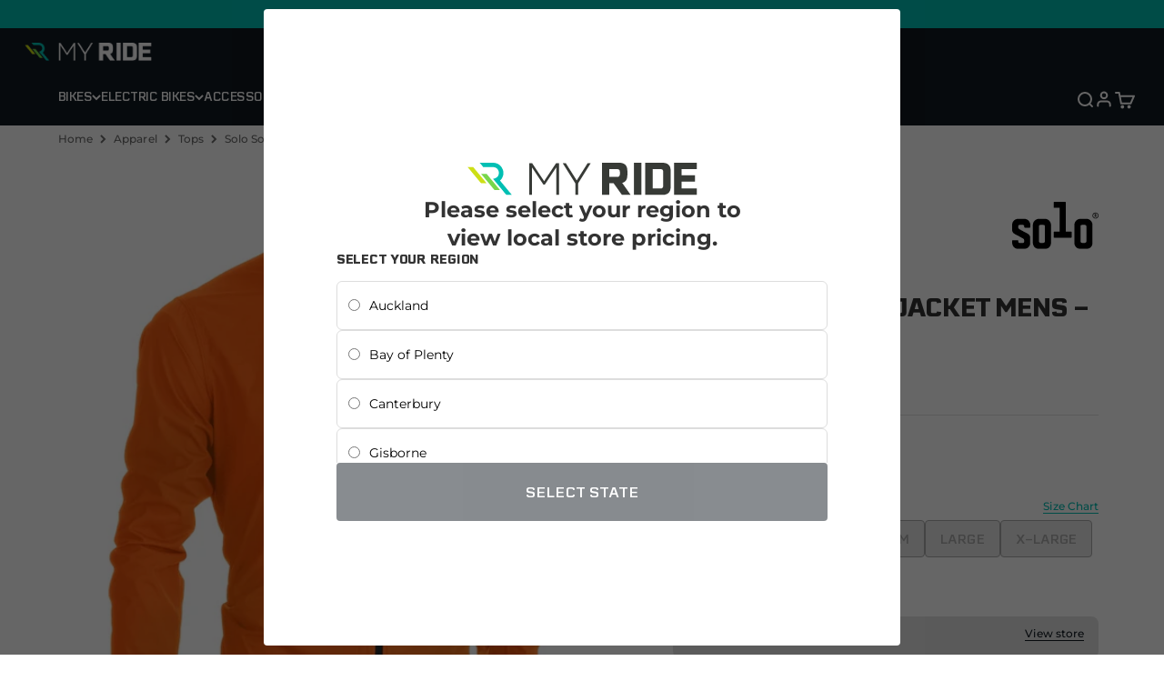

--- FILE ---
content_type: text/html; charset=utf-8
request_url: https://myride.co.nz/products/solo-softshell-jacket-mens-orange/
body_size: 65493
content:
<!doctype html>

<html lang="en" dir="ltr">
    <head>
        <script async crossorigin fetchpriority="high" src="/cdn/shopifycloud/importmap-polyfill/es-modules-shim.2.4.0.js"></script>
<script type="importmap">{
              "imports": {
                "vendor": "//myride.co.nz/cdn/shop/t/8/assets/vendor.min.js?v=87984156289740595151746417931",
                "theme": "//myride.co.nz/cdn/shop/t/8/assets/theme.js?v=86393376657750732871759117445",
                "photoswipe": "//myride.co.nz/cdn/shop/t/8/assets/photoswipe.min.js?v=13374349288281597431746417934"
              }
            }
        </script>
        <meta charset="utf-8">
        <meta
            name="viewport"
            content="width=device-width, initial-scale=1.0, height=device-height, minimum-scale=1.0, maximum-scale=1.0"
        >
        <meta name="theme-color" content="#101820">
<script>window.performance && window.performance.mark && window.performance.mark('shopify.content_for_header.start');</script><meta name="facebook-domain-verification" content="isx1p5kdiwhs0yvuivpo6qp9hjudcy">
<meta id="shopify-digital-wallet" name="shopify-digital-wallet" content="/34042773548/digital_wallets/dialog">
<meta name="shopify-checkout-api-token" content="e7267b94b72e26f6b89cd7e5529d6ddd">
<meta id="in-context-paypal-metadata" data-shop-id="34042773548" data-venmo-supported="false" data-environment="production" data-locale="en_US" data-paypal-v4="true" data-currency="NZD">
<link rel="alternate" type="application/json+oembed" href="https://myride.co.nz/products/solo-softshell-jacket-mens-orange.oembed">
<script async="async" src="/checkouts/internal/preloads.js?locale=en-NZ"></script>
<link rel="preconnect" href="https://shop.app" crossorigin="anonymous">
<script async="async" src="https://shop.app/checkouts/internal/preloads.js?locale=en-NZ&shop_id=34042773548" crossorigin="anonymous"></script>
<script id="apple-pay-shop-capabilities" type="application/json">{"shopId":34042773548,"countryCode":"NZ","currencyCode":"NZD","merchantCapabilities":["supports3DS"],"merchantId":"gid:\/\/shopify\/Shop\/34042773548","merchantName":"My Ride NZ","requiredBillingContactFields":["postalAddress","email","phone"],"requiredShippingContactFields":["postalAddress","email","phone"],"shippingType":"shipping","supportedNetworks":["visa","masterCard","amex","jcb"],"total":{"type":"pending","label":"My Ride NZ","amount":"1.00"},"shopifyPaymentsEnabled":true,"supportsSubscriptions":true}</script>
<script id="shopify-features" type="application/json">{"accessToken":"e7267b94b72e26f6b89cd7e5529d6ddd","betas":["rich-media-storefront-analytics"],"domain":"myride.co.nz","predictiveSearch":true,"shopId":34042773548,"locale":"en"}</script>
<script>var Shopify = Shopify || {};
Shopify.shop = "my-ride-nz.myshopify.com";
Shopify.locale = "en";
Shopify.currency = {"active":"NZD","rate":"1.0"};
Shopify.country = "NZ";
Shopify.theme = {"name":"My-Ride\/main-nz","id":140748390444,"schema_name":"Impact","schema_version":"6.3.0","theme_store_id":null,"role":"main"};
Shopify.theme.handle = "null";
Shopify.theme.style = {"id":null,"handle":null};
Shopify.cdnHost = "myride.co.nz/cdn";
Shopify.routes = Shopify.routes || {};
Shopify.routes.root = "/";</script>
<script type="module">!function(o){(o.Shopify=o.Shopify||{}).modules=!0}(window);</script>
<script>!function(o){function n(){var o=[];function n(){o.push(Array.prototype.slice.apply(arguments))}return n.q=o,n}var t=o.Shopify=o.Shopify||{};t.loadFeatures=n(),t.autoloadFeatures=n()}(window);</script>
<script>
  window.ShopifyPay = window.ShopifyPay || {};
  window.ShopifyPay.apiHost = "shop.app\/pay";
  window.ShopifyPay.redirectState = null;
</script>
<script id="shop-js-analytics" type="application/json">{"pageType":"product"}</script>
<script defer="defer" async type="module" src="//myride.co.nz/cdn/shopifycloud/shop-js/modules/v2/client.init-shop-cart-sync_WVOgQShq.en.esm.js"></script>
<script defer="defer" async type="module" src="//myride.co.nz/cdn/shopifycloud/shop-js/modules/v2/chunk.common_C_13GLB1.esm.js"></script>
<script defer="defer" async type="module" src="//myride.co.nz/cdn/shopifycloud/shop-js/modules/v2/chunk.modal_CLfMGd0m.esm.js"></script>
<script type="module">
  await import("//myride.co.nz/cdn/shopifycloud/shop-js/modules/v2/client.init-shop-cart-sync_WVOgQShq.en.esm.js");
await import("//myride.co.nz/cdn/shopifycloud/shop-js/modules/v2/chunk.common_C_13GLB1.esm.js");
await import("//myride.co.nz/cdn/shopifycloud/shop-js/modules/v2/chunk.modal_CLfMGd0m.esm.js");

  window.Shopify.SignInWithShop?.initShopCartSync?.({"fedCMEnabled":true,"windoidEnabled":true});

</script>
<script>
  window.Shopify = window.Shopify || {};
  if (!window.Shopify.featureAssets) window.Shopify.featureAssets = {};
  window.Shopify.featureAssets['shop-js'] = {"shop-cart-sync":["modules/v2/client.shop-cart-sync_DuR37GeY.en.esm.js","modules/v2/chunk.common_C_13GLB1.esm.js","modules/v2/chunk.modal_CLfMGd0m.esm.js"],"init-fed-cm":["modules/v2/client.init-fed-cm_BucUoe6W.en.esm.js","modules/v2/chunk.common_C_13GLB1.esm.js","modules/v2/chunk.modal_CLfMGd0m.esm.js"],"shop-toast-manager":["modules/v2/client.shop-toast-manager_B0JfrpKj.en.esm.js","modules/v2/chunk.common_C_13GLB1.esm.js","modules/v2/chunk.modal_CLfMGd0m.esm.js"],"init-shop-cart-sync":["modules/v2/client.init-shop-cart-sync_WVOgQShq.en.esm.js","modules/v2/chunk.common_C_13GLB1.esm.js","modules/v2/chunk.modal_CLfMGd0m.esm.js"],"shop-button":["modules/v2/client.shop-button_B_U3bv27.en.esm.js","modules/v2/chunk.common_C_13GLB1.esm.js","modules/v2/chunk.modal_CLfMGd0m.esm.js"],"init-windoid":["modules/v2/client.init-windoid_DuP9q_di.en.esm.js","modules/v2/chunk.common_C_13GLB1.esm.js","modules/v2/chunk.modal_CLfMGd0m.esm.js"],"shop-cash-offers":["modules/v2/client.shop-cash-offers_BmULhtno.en.esm.js","modules/v2/chunk.common_C_13GLB1.esm.js","modules/v2/chunk.modal_CLfMGd0m.esm.js"],"pay-button":["modules/v2/client.pay-button_CrPSEbOK.en.esm.js","modules/v2/chunk.common_C_13GLB1.esm.js","modules/v2/chunk.modal_CLfMGd0m.esm.js"],"init-customer-accounts":["modules/v2/client.init-customer-accounts_jNk9cPYQ.en.esm.js","modules/v2/client.shop-login-button_DJ5ldayH.en.esm.js","modules/v2/chunk.common_C_13GLB1.esm.js","modules/v2/chunk.modal_CLfMGd0m.esm.js"],"avatar":["modules/v2/client.avatar_BTnouDA3.en.esm.js"],"checkout-modal":["modules/v2/client.checkout-modal_pBPyh9w8.en.esm.js","modules/v2/chunk.common_C_13GLB1.esm.js","modules/v2/chunk.modal_CLfMGd0m.esm.js"],"init-shop-for-new-customer-accounts":["modules/v2/client.init-shop-for-new-customer-accounts_BUoCy7a5.en.esm.js","modules/v2/client.shop-login-button_DJ5ldayH.en.esm.js","modules/v2/chunk.common_C_13GLB1.esm.js","modules/v2/chunk.modal_CLfMGd0m.esm.js"],"init-customer-accounts-sign-up":["modules/v2/client.init-customer-accounts-sign-up_CnczCz9H.en.esm.js","modules/v2/client.shop-login-button_DJ5ldayH.en.esm.js","modules/v2/chunk.common_C_13GLB1.esm.js","modules/v2/chunk.modal_CLfMGd0m.esm.js"],"init-shop-email-lookup-coordinator":["modules/v2/client.init-shop-email-lookup-coordinator_CzjY5t9o.en.esm.js","modules/v2/chunk.common_C_13GLB1.esm.js","modules/v2/chunk.modal_CLfMGd0m.esm.js"],"shop-follow-button":["modules/v2/client.shop-follow-button_CsYC63q7.en.esm.js","modules/v2/chunk.common_C_13GLB1.esm.js","modules/v2/chunk.modal_CLfMGd0m.esm.js"],"shop-login-button":["modules/v2/client.shop-login-button_DJ5ldayH.en.esm.js","modules/v2/chunk.common_C_13GLB1.esm.js","modules/v2/chunk.modal_CLfMGd0m.esm.js"],"shop-login":["modules/v2/client.shop-login_B9ccPdmx.en.esm.js","modules/v2/chunk.common_C_13GLB1.esm.js","modules/v2/chunk.modal_CLfMGd0m.esm.js"],"lead-capture":["modules/v2/client.lead-capture_D0K_KgYb.en.esm.js","modules/v2/chunk.common_C_13GLB1.esm.js","modules/v2/chunk.modal_CLfMGd0m.esm.js"],"payment-terms":["modules/v2/client.payment-terms_BWmiNN46.en.esm.js","modules/v2/chunk.common_C_13GLB1.esm.js","modules/v2/chunk.modal_CLfMGd0m.esm.js"]};
</script>
<script>(function() {
  var isLoaded = false;
  function asyncLoad() {
    if (isLoaded) return;
    isLoaded = true;
    var urls = ["https:\/\/cdn1.stamped.io\/files\/widget.min.js?shop=my-ride-nz.myshopify.com","\/\/shopify.privy.com\/widget.js?shop=my-ride-nz.myshopify.com","https:\/\/static.klaviyo.com\/onsite\/js\/klaviyo.js?company_id=WUudWm\u0026shop=my-ride-nz.myshopify.com","https:\/\/static.klaviyo.com\/onsite\/js\/klaviyo.js?company_id=WUudWm\u0026shop=my-ride-nz.myshopify.com"];
    for (var i = 0; i < urls.length; i++) {
      var s = document.createElement('script');
      s.type = 'text/javascript';
      s.async = true;
      s.src = urls[i];
      var x = document.getElementsByTagName('script')[0];
      x.parentNode.insertBefore(s, x);
    }
  };
  if(window.attachEvent) {
    window.attachEvent('onload', asyncLoad);
  } else {
    window.addEventListener('load', asyncLoad, false);
  }
})();</script>
<script id="__st">var __st={"a":34042773548,"offset":46800,"reqid":"226fcbb5-2f8f-46f2-88fa-37fa8a26c0de-1769674603","pageurl":"myride.co.nz\/products\/solo-softshell-jacket-mens-orange","u":"328176083f3d","p":"product","rtyp":"product","rid":6895939780652};</script>
<script>window.ShopifyPaypalV4VisibilityTracking = true;</script>
<script id="captcha-bootstrap">!function(){'use strict';const t='contact',e='account',n='new_comment',o=[[t,t],['blogs',n],['comments',n],[t,'customer']],c=[[e,'customer_login'],[e,'guest_login'],[e,'recover_customer_password'],[e,'create_customer']],r=t=>t.map((([t,e])=>`form[action*='/${t}']:not([data-nocaptcha='true']) input[name='form_type'][value='${e}']`)).join(','),a=t=>()=>t?[...document.querySelectorAll(t)].map((t=>t.form)):[];function s(){const t=[...o],e=r(t);return a(e)}const i='password',u='form_key',d=['recaptcha-v3-token','g-recaptcha-response','h-captcha-response',i],f=()=>{try{return window.sessionStorage}catch{return}},m='__shopify_v',_=t=>t.elements[u];function p(t,e,n=!1){try{const o=window.sessionStorage,c=JSON.parse(o.getItem(e)),{data:r}=function(t){const{data:e,action:n}=t;return t[m]||n?{data:e,action:n}:{data:t,action:n}}(c);for(const[e,n]of Object.entries(r))t.elements[e]&&(t.elements[e].value=n);n&&o.removeItem(e)}catch(o){console.error('form repopulation failed',{error:o})}}const l='form_type',E='cptcha';function T(t){t.dataset[E]=!0}const w=window,h=w.document,L='Shopify',v='ce_forms',y='captcha';let A=!1;((t,e)=>{const n=(g='f06e6c50-85a8-45c8-87d0-21a2b65856fe',I='https://cdn.shopify.com/shopifycloud/storefront-forms-hcaptcha/ce_storefront_forms_captcha_hcaptcha.v1.5.2.iife.js',D={infoText:'Protected by hCaptcha',privacyText:'Privacy',termsText:'Terms'},(t,e,n)=>{const o=w[L][v],c=o.bindForm;if(c)return c(t,g,e,D).then(n);var r;o.q.push([[t,g,e,D],n]),r=I,A||(h.body.append(Object.assign(h.createElement('script'),{id:'captcha-provider',async:!0,src:r})),A=!0)});var g,I,D;w[L]=w[L]||{},w[L][v]=w[L][v]||{},w[L][v].q=[],w[L][y]=w[L][y]||{},w[L][y].protect=function(t,e){n(t,void 0,e),T(t)},Object.freeze(w[L][y]),function(t,e,n,w,h,L){const[v,y,A,g]=function(t,e,n){const i=e?o:[],u=t?c:[],d=[...i,...u],f=r(d),m=r(i),_=r(d.filter((([t,e])=>n.includes(e))));return[a(f),a(m),a(_),s()]}(w,h,L),I=t=>{const e=t.target;return e instanceof HTMLFormElement?e:e&&e.form},D=t=>v().includes(t);t.addEventListener('submit',(t=>{const e=I(t);if(!e)return;const n=D(e)&&!e.dataset.hcaptchaBound&&!e.dataset.recaptchaBound,o=_(e),c=g().includes(e)&&(!o||!o.value);(n||c)&&t.preventDefault(),c&&!n&&(function(t){try{if(!f())return;!function(t){const e=f();if(!e)return;const n=_(t);if(!n)return;const o=n.value;o&&e.removeItem(o)}(t);const e=Array.from(Array(32),(()=>Math.random().toString(36)[2])).join('');!function(t,e){_(t)||t.append(Object.assign(document.createElement('input'),{type:'hidden',name:u})),t.elements[u].value=e}(t,e),function(t,e){const n=f();if(!n)return;const o=[...t.querySelectorAll(`input[type='${i}']`)].map((({name:t})=>t)),c=[...d,...o],r={};for(const[a,s]of new FormData(t).entries())c.includes(a)||(r[a]=s);n.setItem(e,JSON.stringify({[m]:1,action:t.action,data:r}))}(t,e)}catch(e){console.error('failed to persist form',e)}}(e),e.submit())}));const S=(t,e)=>{t&&!t.dataset[E]&&(n(t,e.some((e=>e===t))),T(t))};for(const o of['focusin','change'])t.addEventListener(o,(t=>{const e=I(t);D(e)&&S(e,y())}));const B=e.get('form_key'),M=e.get(l),P=B&&M;t.addEventListener('DOMContentLoaded',(()=>{const t=y();if(P)for(const e of t)e.elements[l].value===M&&p(e,B);[...new Set([...A(),...v().filter((t=>'true'===t.dataset.shopifyCaptcha))])].forEach((e=>S(e,t)))}))}(h,new URLSearchParams(w.location.search),n,t,e,['guest_login'])})(!0,!0)}();</script>
<script integrity="sha256-4kQ18oKyAcykRKYeNunJcIwy7WH5gtpwJnB7kiuLZ1E=" data-source-attribution="shopify.loadfeatures" defer="defer" src="//myride.co.nz/cdn/shopifycloud/storefront/assets/storefront/load_feature-a0a9edcb.js" crossorigin="anonymous"></script>
<script crossorigin="anonymous" defer="defer" src="//myride.co.nz/cdn/shopifycloud/storefront/assets/shopify_pay/storefront-65b4c6d7.js?v=20250812"></script>
<script data-source-attribution="shopify.dynamic_checkout.dynamic.init">var Shopify=Shopify||{};Shopify.PaymentButton=Shopify.PaymentButton||{isStorefrontPortableWallets:!0,init:function(){window.Shopify.PaymentButton.init=function(){};var t=document.createElement("script");t.src="https://myride.co.nz/cdn/shopifycloud/portable-wallets/latest/portable-wallets.en.js",t.type="module",document.head.appendChild(t)}};
</script>
<script data-source-attribution="shopify.dynamic_checkout.buyer_consent">
  function portableWalletsHideBuyerConsent(e){var t=document.getElementById("shopify-buyer-consent"),n=document.getElementById("shopify-subscription-policy-button");t&&n&&(t.classList.add("hidden"),t.setAttribute("aria-hidden","true"),n.removeEventListener("click",e))}function portableWalletsShowBuyerConsent(e){var t=document.getElementById("shopify-buyer-consent"),n=document.getElementById("shopify-subscription-policy-button");t&&n&&(t.classList.remove("hidden"),t.removeAttribute("aria-hidden"),n.addEventListener("click",e))}window.Shopify?.PaymentButton&&(window.Shopify.PaymentButton.hideBuyerConsent=portableWalletsHideBuyerConsent,window.Shopify.PaymentButton.showBuyerConsent=portableWalletsShowBuyerConsent);
</script>
<script>
  function portableWalletsCleanup(e){e&&e.src&&console.error("Failed to load portable wallets script "+e.src);var t=document.querySelectorAll("shopify-accelerated-checkout .shopify-payment-button__skeleton, shopify-accelerated-checkout-cart .wallet-cart-button__skeleton"),e=document.getElementById("shopify-buyer-consent");for(let e=0;e<t.length;e++)t[e].remove();e&&e.remove()}function portableWalletsNotLoadedAsModule(e){e instanceof ErrorEvent&&"string"==typeof e.message&&e.message.includes("import.meta")&&"string"==typeof e.filename&&e.filename.includes("portable-wallets")&&(window.removeEventListener("error",portableWalletsNotLoadedAsModule),window.Shopify.PaymentButton.failedToLoad=e,"loading"===document.readyState?document.addEventListener("DOMContentLoaded",window.Shopify.PaymentButton.init):window.Shopify.PaymentButton.init())}window.addEventListener("error",portableWalletsNotLoadedAsModule);
</script>

<script type="module" src="https://myride.co.nz/cdn/shopifycloud/portable-wallets/latest/portable-wallets.en.js" onError="portableWalletsCleanup(this)" crossorigin="anonymous"></script>
<script nomodule>
  document.addEventListener("DOMContentLoaded", portableWalletsCleanup);
</script>

<link id="shopify-accelerated-checkout-styles" rel="stylesheet" media="screen" href="https://myride.co.nz/cdn/shopifycloud/portable-wallets/latest/accelerated-checkout-backwards-compat.css" crossorigin="anonymous">
<style id="shopify-accelerated-checkout-cart">
        #shopify-buyer-consent {
  margin-top: 1em;
  display: inline-block;
  width: 100%;
}

#shopify-buyer-consent.hidden {
  display: none;
}

#shopify-subscription-policy-button {
  background: none;
  border: none;
  padding: 0;
  text-decoration: underline;
  font-size: inherit;
  cursor: pointer;
}

#shopify-subscription-policy-button::before {
  box-shadow: none;
}

      </style>

<script>window.performance && window.performance.mark && window.performance.mark('shopify.content_for_header.end');</script>
        

<script>window.performance && window.performance.mark && window.performance.mark('shopify.content_for_header.start');</script><meta name="facebook-domain-verification" content="isx1p5kdiwhs0yvuivpo6qp9hjudcy">
<meta id="shopify-digital-wallet" name="shopify-digital-wallet" content="/34042773548/digital_wallets/dialog">
<meta name="shopify-checkout-api-token" content="e7267b94b72e26f6b89cd7e5529d6ddd">
<meta id="in-context-paypal-metadata" data-shop-id="34042773548" data-venmo-supported="false" data-environment="production" data-locale="en_US" data-paypal-v4="true" data-currency="NZD">
<link rel="alternate" type="application/json+oembed" href="https://myride.co.nz/products/solo-softshell-jacket-mens-orange.oembed">
<script async="async" src="/checkouts/internal/preloads.js?locale=en-NZ"></script>
<link rel="preconnect" href="https://shop.app" crossorigin="anonymous">
<script async="async" src="https://shop.app/checkouts/internal/preloads.js?locale=en-NZ&shop_id=34042773548" crossorigin="anonymous"></script>
<script id="apple-pay-shop-capabilities" type="application/json">{"shopId":34042773548,"countryCode":"NZ","currencyCode":"NZD","merchantCapabilities":["supports3DS"],"merchantId":"gid:\/\/shopify\/Shop\/34042773548","merchantName":"My Ride NZ","requiredBillingContactFields":["postalAddress","email","phone"],"requiredShippingContactFields":["postalAddress","email","phone"],"shippingType":"shipping","supportedNetworks":["visa","masterCard","amex","jcb"],"total":{"type":"pending","label":"My Ride NZ","amount":"1.00"},"shopifyPaymentsEnabled":true,"supportsSubscriptions":true}</script>
<script id="shopify-features" type="application/json">{"accessToken":"e7267b94b72e26f6b89cd7e5529d6ddd","betas":["rich-media-storefront-analytics"],"domain":"myride.co.nz","predictiveSearch":true,"shopId":34042773548,"locale":"en"}</script>
<script>var Shopify = Shopify || {};
Shopify.shop = "my-ride-nz.myshopify.com";
Shopify.locale = "en";
Shopify.currency = {"active":"NZD","rate":"1.0"};
Shopify.country = "NZ";
Shopify.theme = {"name":"My-Ride\/main-nz","id":140748390444,"schema_name":"Impact","schema_version":"6.3.0","theme_store_id":null,"role":"main"};
Shopify.theme.handle = "null";
Shopify.theme.style = {"id":null,"handle":null};
Shopify.cdnHost = "myride.co.nz/cdn";
Shopify.routes = Shopify.routes || {};
Shopify.routes.root = "/";</script>
<script type="module">!function(o){(o.Shopify=o.Shopify||{}).modules=!0}(window);</script>
<script>!function(o){function n(){var o=[];function n(){o.push(Array.prototype.slice.apply(arguments))}return n.q=o,n}var t=o.Shopify=o.Shopify||{};t.loadFeatures=n(),t.autoloadFeatures=n()}(window);</script>
<script>
  window.ShopifyPay = window.ShopifyPay || {};
  window.ShopifyPay.apiHost = "shop.app\/pay";
  window.ShopifyPay.redirectState = null;
</script>
<script id="shop-js-analytics" type="application/json">{"pageType":"product"}</script>
<script defer="defer" async type="module" src="//myride.co.nz/cdn/shopifycloud/shop-js/modules/v2/client.init-shop-cart-sync_WVOgQShq.en.esm.js"></script>
<script defer="defer" async type="module" src="//myride.co.nz/cdn/shopifycloud/shop-js/modules/v2/chunk.common_C_13GLB1.esm.js"></script>
<script defer="defer" async type="module" src="//myride.co.nz/cdn/shopifycloud/shop-js/modules/v2/chunk.modal_CLfMGd0m.esm.js"></script>
<script type="module">
  await import("//myride.co.nz/cdn/shopifycloud/shop-js/modules/v2/client.init-shop-cart-sync_WVOgQShq.en.esm.js");
await import("//myride.co.nz/cdn/shopifycloud/shop-js/modules/v2/chunk.common_C_13GLB1.esm.js");
await import("//myride.co.nz/cdn/shopifycloud/shop-js/modules/v2/chunk.modal_CLfMGd0m.esm.js");

  window.Shopify.SignInWithShop?.initShopCartSync?.({"fedCMEnabled":true,"windoidEnabled":true});

</script>
<script>
  window.Shopify = window.Shopify || {};
  if (!window.Shopify.featureAssets) window.Shopify.featureAssets = {};
  window.Shopify.featureAssets['shop-js'] = {"shop-cart-sync":["modules/v2/client.shop-cart-sync_DuR37GeY.en.esm.js","modules/v2/chunk.common_C_13GLB1.esm.js","modules/v2/chunk.modal_CLfMGd0m.esm.js"],"init-fed-cm":["modules/v2/client.init-fed-cm_BucUoe6W.en.esm.js","modules/v2/chunk.common_C_13GLB1.esm.js","modules/v2/chunk.modal_CLfMGd0m.esm.js"],"shop-toast-manager":["modules/v2/client.shop-toast-manager_B0JfrpKj.en.esm.js","modules/v2/chunk.common_C_13GLB1.esm.js","modules/v2/chunk.modal_CLfMGd0m.esm.js"],"init-shop-cart-sync":["modules/v2/client.init-shop-cart-sync_WVOgQShq.en.esm.js","modules/v2/chunk.common_C_13GLB1.esm.js","modules/v2/chunk.modal_CLfMGd0m.esm.js"],"shop-button":["modules/v2/client.shop-button_B_U3bv27.en.esm.js","modules/v2/chunk.common_C_13GLB1.esm.js","modules/v2/chunk.modal_CLfMGd0m.esm.js"],"init-windoid":["modules/v2/client.init-windoid_DuP9q_di.en.esm.js","modules/v2/chunk.common_C_13GLB1.esm.js","modules/v2/chunk.modal_CLfMGd0m.esm.js"],"shop-cash-offers":["modules/v2/client.shop-cash-offers_BmULhtno.en.esm.js","modules/v2/chunk.common_C_13GLB1.esm.js","modules/v2/chunk.modal_CLfMGd0m.esm.js"],"pay-button":["modules/v2/client.pay-button_CrPSEbOK.en.esm.js","modules/v2/chunk.common_C_13GLB1.esm.js","modules/v2/chunk.modal_CLfMGd0m.esm.js"],"init-customer-accounts":["modules/v2/client.init-customer-accounts_jNk9cPYQ.en.esm.js","modules/v2/client.shop-login-button_DJ5ldayH.en.esm.js","modules/v2/chunk.common_C_13GLB1.esm.js","modules/v2/chunk.modal_CLfMGd0m.esm.js"],"avatar":["modules/v2/client.avatar_BTnouDA3.en.esm.js"],"checkout-modal":["modules/v2/client.checkout-modal_pBPyh9w8.en.esm.js","modules/v2/chunk.common_C_13GLB1.esm.js","modules/v2/chunk.modal_CLfMGd0m.esm.js"],"init-shop-for-new-customer-accounts":["modules/v2/client.init-shop-for-new-customer-accounts_BUoCy7a5.en.esm.js","modules/v2/client.shop-login-button_DJ5ldayH.en.esm.js","modules/v2/chunk.common_C_13GLB1.esm.js","modules/v2/chunk.modal_CLfMGd0m.esm.js"],"init-customer-accounts-sign-up":["modules/v2/client.init-customer-accounts-sign-up_CnczCz9H.en.esm.js","modules/v2/client.shop-login-button_DJ5ldayH.en.esm.js","modules/v2/chunk.common_C_13GLB1.esm.js","modules/v2/chunk.modal_CLfMGd0m.esm.js"],"init-shop-email-lookup-coordinator":["modules/v2/client.init-shop-email-lookup-coordinator_CzjY5t9o.en.esm.js","modules/v2/chunk.common_C_13GLB1.esm.js","modules/v2/chunk.modal_CLfMGd0m.esm.js"],"shop-follow-button":["modules/v2/client.shop-follow-button_CsYC63q7.en.esm.js","modules/v2/chunk.common_C_13GLB1.esm.js","modules/v2/chunk.modal_CLfMGd0m.esm.js"],"shop-login-button":["modules/v2/client.shop-login-button_DJ5ldayH.en.esm.js","modules/v2/chunk.common_C_13GLB1.esm.js","modules/v2/chunk.modal_CLfMGd0m.esm.js"],"shop-login":["modules/v2/client.shop-login_B9ccPdmx.en.esm.js","modules/v2/chunk.common_C_13GLB1.esm.js","modules/v2/chunk.modal_CLfMGd0m.esm.js"],"lead-capture":["modules/v2/client.lead-capture_D0K_KgYb.en.esm.js","modules/v2/chunk.common_C_13GLB1.esm.js","modules/v2/chunk.modal_CLfMGd0m.esm.js"],"payment-terms":["modules/v2/client.payment-terms_BWmiNN46.en.esm.js","modules/v2/chunk.common_C_13GLB1.esm.js","modules/v2/chunk.modal_CLfMGd0m.esm.js"]};
</script>
<script>(function() {
  var isLoaded = false;
  function asyncLoad() {
    if (isLoaded) return;
    isLoaded = true;
    var urls = ["https:\/\/cdn1.stamped.io\/files\/widget.min.js?shop=my-ride-nz.myshopify.com","\/\/shopify.privy.com\/widget.js?shop=my-ride-nz.myshopify.com","https:\/\/static.klaviyo.com\/onsite\/js\/klaviyo.js?company_id=WUudWm\u0026shop=my-ride-nz.myshopify.com","https:\/\/static.klaviyo.com\/onsite\/js\/klaviyo.js?company_id=WUudWm\u0026shop=my-ride-nz.myshopify.com"];
    for (var i = 0; i < urls.length; i++) {
      var s = document.createElement('script');
      s.type = 'text/javascript';
      s.async = true;
      s.src = urls[i];
      var x = document.getElementsByTagName('script')[0];
      x.parentNode.insertBefore(s, x);
    }
  };
  if(window.attachEvent) {
    window.attachEvent('onload', asyncLoad);
  } else {
    window.addEventListener('load', asyncLoad, false);
  }
})();</script>
<script id="__st">var __st={"a":34042773548,"offset":46800,"reqid":"226fcbb5-2f8f-46f2-88fa-37fa8a26c0de-1769674603","pageurl":"myride.co.nz\/products\/solo-softshell-jacket-mens-orange","u":"328176083f3d","p":"product","rtyp":"product","rid":6895939780652};</script>
<script>window.ShopifyPaypalV4VisibilityTracking = true;</script>
<script id="captcha-bootstrap">!function(){'use strict';const t='contact',e='account',n='new_comment',o=[[t,t],['blogs',n],['comments',n],[t,'customer']],c=[[e,'customer_login'],[e,'guest_login'],[e,'recover_customer_password'],[e,'create_customer']],r=t=>t.map((([t,e])=>`form[action*='/${t}']:not([data-nocaptcha='true']) input[name='form_type'][value='${e}']`)).join(','),a=t=>()=>t?[...document.querySelectorAll(t)].map((t=>t.form)):[];function s(){const t=[...o],e=r(t);return a(e)}const i='password',u='form_key',d=['recaptcha-v3-token','g-recaptcha-response','h-captcha-response',i],f=()=>{try{return window.sessionStorage}catch{return}},m='__shopify_v',_=t=>t.elements[u];function p(t,e,n=!1){try{const o=window.sessionStorage,c=JSON.parse(o.getItem(e)),{data:r}=function(t){const{data:e,action:n}=t;return t[m]||n?{data:e,action:n}:{data:t,action:n}}(c);for(const[e,n]of Object.entries(r))t.elements[e]&&(t.elements[e].value=n);n&&o.removeItem(e)}catch(o){console.error('form repopulation failed',{error:o})}}const l='form_type',E='cptcha';function T(t){t.dataset[E]=!0}const w=window,h=w.document,L='Shopify',v='ce_forms',y='captcha';let A=!1;((t,e)=>{const n=(g='f06e6c50-85a8-45c8-87d0-21a2b65856fe',I='https://cdn.shopify.com/shopifycloud/storefront-forms-hcaptcha/ce_storefront_forms_captcha_hcaptcha.v1.5.2.iife.js',D={infoText:'Protected by hCaptcha',privacyText:'Privacy',termsText:'Terms'},(t,e,n)=>{const o=w[L][v],c=o.bindForm;if(c)return c(t,g,e,D).then(n);var r;o.q.push([[t,g,e,D],n]),r=I,A||(h.body.append(Object.assign(h.createElement('script'),{id:'captcha-provider',async:!0,src:r})),A=!0)});var g,I,D;w[L]=w[L]||{},w[L][v]=w[L][v]||{},w[L][v].q=[],w[L][y]=w[L][y]||{},w[L][y].protect=function(t,e){n(t,void 0,e),T(t)},Object.freeze(w[L][y]),function(t,e,n,w,h,L){const[v,y,A,g]=function(t,e,n){const i=e?o:[],u=t?c:[],d=[...i,...u],f=r(d),m=r(i),_=r(d.filter((([t,e])=>n.includes(e))));return[a(f),a(m),a(_),s()]}(w,h,L),I=t=>{const e=t.target;return e instanceof HTMLFormElement?e:e&&e.form},D=t=>v().includes(t);t.addEventListener('submit',(t=>{const e=I(t);if(!e)return;const n=D(e)&&!e.dataset.hcaptchaBound&&!e.dataset.recaptchaBound,o=_(e),c=g().includes(e)&&(!o||!o.value);(n||c)&&t.preventDefault(),c&&!n&&(function(t){try{if(!f())return;!function(t){const e=f();if(!e)return;const n=_(t);if(!n)return;const o=n.value;o&&e.removeItem(o)}(t);const e=Array.from(Array(32),(()=>Math.random().toString(36)[2])).join('');!function(t,e){_(t)||t.append(Object.assign(document.createElement('input'),{type:'hidden',name:u})),t.elements[u].value=e}(t,e),function(t,e){const n=f();if(!n)return;const o=[...t.querySelectorAll(`input[type='${i}']`)].map((({name:t})=>t)),c=[...d,...o],r={};for(const[a,s]of new FormData(t).entries())c.includes(a)||(r[a]=s);n.setItem(e,JSON.stringify({[m]:1,action:t.action,data:r}))}(t,e)}catch(e){console.error('failed to persist form',e)}}(e),e.submit())}));const S=(t,e)=>{t&&!t.dataset[E]&&(n(t,e.some((e=>e===t))),T(t))};for(const o of['focusin','change'])t.addEventListener(o,(t=>{const e=I(t);D(e)&&S(e,y())}));const B=e.get('form_key'),M=e.get(l),P=B&&M;t.addEventListener('DOMContentLoaded',(()=>{const t=y();if(P)for(const e of t)e.elements[l].value===M&&p(e,B);[...new Set([...A(),...v().filter((t=>'true'===t.dataset.shopifyCaptcha))])].forEach((e=>S(e,t)))}))}(h,new URLSearchParams(w.location.search),n,t,e,['guest_login'])})(!0,!0)}();</script>
<script integrity="sha256-4kQ18oKyAcykRKYeNunJcIwy7WH5gtpwJnB7kiuLZ1E=" data-source-attribution="shopify.loadfeatures" defer="defer" src="//myride.co.nz/cdn/shopifycloud/storefront/assets/storefront/load_feature-a0a9edcb.js" crossorigin="anonymous"></script>
<script crossorigin="anonymous" defer="defer" src="//myride.co.nz/cdn/shopifycloud/storefront/assets/shopify_pay/storefront-65b4c6d7.js?v=20250812"></script>
<script data-source-attribution="shopify.dynamic_checkout.dynamic.init">var Shopify=Shopify||{};Shopify.PaymentButton=Shopify.PaymentButton||{isStorefrontPortableWallets:!0,init:function(){window.Shopify.PaymentButton.init=function(){};var t=document.createElement("script");t.src="https://myride.co.nz/cdn/shopifycloud/portable-wallets/latest/portable-wallets.en.js",t.type="module",document.head.appendChild(t)}};
</script>
<script data-source-attribution="shopify.dynamic_checkout.buyer_consent">
  function portableWalletsHideBuyerConsent(e){var t=document.getElementById("shopify-buyer-consent"),n=document.getElementById("shopify-subscription-policy-button");t&&n&&(t.classList.add("hidden"),t.setAttribute("aria-hidden","true"),n.removeEventListener("click",e))}function portableWalletsShowBuyerConsent(e){var t=document.getElementById("shopify-buyer-consent"),n=document.getElementById("shopify-subscription-policy-button");t&&n&&(t.classList.remove("hidden"),t.removeAttribute("aria-hidden"),n.addEventListener("click",e))}window.Shopify?.PaymentButton&&(window.Shopify.PaymentButton.hideBuyerConsent=portableWalletsHideBuyerConsent,window.Shopify.PaymentButton.showBuyerConsent=portableWalletsShowBuyerConsent);
</script>
<script>
  function portableWalletsCleanup(e){e&&e.src&&console.error("Failed to load portable wallets script "+e.src);var t=document.querySelectorAll("shopify-accelerated-checkout .shopify-payment-button__skeleton, shopify-accelerated-checkout-cart .wallet-cart-button__skeleton"),e=document.getElementById("shopify-buyer-consent");for(let e=0;e<t.length;e++)t[e].remove();e&&e.remove()}function portableWalletsNotLoadedAsModule(e){e instanceof ErrorEvent&&"string"==typeof e.message&&e.message.includes("import.meta")&&"string"==typeof e.filename&&e.filename.includes("portable-wallets")&&(window.removeEventListener("error",portableWalletsNotLoadedAsModule),window.Shopify.PaymentButton.failedToLoad=e,"loading"===document.readyState?document.addEventListener("DOMContentLoaded",window.Shopify.PaymentButton.init):window.Shopify.PaymentButton.init())}window.addEventListener("error",portableWalletsNotLoadedAsModule);
</script>

<script type="module" src="https://myride.co.nz/cdn/shopifycloud/portable-wallets/latest/portable-wallets.en.js" onError="portableWalletsCleanup(this)" crossorigin="anonymous"></script>
<script nomodule>
  document.addEventListener("DOMContentLoaded", portableWalletsCleanup);
</script>

<!-- placeholder 0d8ec5b97f62e914 --><script>window.performance && window.performance.mark && window.performance.mark('shopify.content_for_header.end');</script>
        
        
            
                
            
                
                
                    
                
            
        

        
            
        




  <title>Solo Softshell Jacket Mens - Orange - My Ride NZ</title>




  
    <meta name="description" content="Solo Softshell Jacket Mens - Orange - Shop online or in store at My Ride today for the Solo Softshell Jacket Mens - Orange. - My Ride NZ">
  



<meta property="og:site_name" content="My Ride NZ">
<meta property="og:url" content="https://myride.co.nz/products/solo-softshell-jacket-mens-orange">


  <meta property="og:title" content="Solo Softshell Jacket Mens - Orange - My Ride NZ">


<meta property="og:type" content="product">
<meta property="og:description" content="Solo Softshell Jacket Mens - Orange - Shop online or in store at My Ride today for the Solo Softshell Jacket Mens - Orange. - My Ride NZ">

<meta property="og:locale" content="en_NZ">
<meta property="og:country-name" content="New Zealand"><meta property="og:image" content="http://myride.co.nz/cdn/shop/products/MediumProduct_2797860036PN_598749.jpg?v=1673858539">
    <meta property="og:image:secure_url" content="https://myride.co.nz/cdn/shop/products/MediumProduct_2797860036PN_598749.jpg?v=1673858539">
    <meta property="og:image:width" content="800">
    <meta property="og:image:height" content="800"><meta property="og:price:amount" content="169.99">
    <meta property="og:price:currency" content="NZD"><meta name="twitter:card" content="summary_large_image">
<meta name="twitter:title" content="Solo Softshell Jacket Mens - Orange - My Ride NZ">
<meta name="twitter:description" content="Solo Softshell Jacket Mens - Orange - Shop online or in store at My Ride today for the Solo Softshell Jacket Mens - Orange. - My Ride NZ">

        <link rel="canonical" href="https://myride.co.nz/products/solo-softshell-jacket-mens-orange"><link rel="shortcut icon" href="//myride.co.nz/cdn/shop/files/favicon-32x32.png?v=1746443107&width=96">
            <link rel="apple-touch-icon" href="//myride.co.nz/cdn/shop/files/favicon-32x32.png?v=1746443107&width=180"><link rel="preconnect" href="https://cdn.shopify.com">
        <link rel="preconnect" href="https://fonts.shopifycdn.com" crossorigin>
        <link rel="dns-prefetch" href="https://productreviews.shopifycdn.com"><link rel="preload" href="//myride.co.nz/cdn/fonts/montserrat/montserrat_n4.81949fa0ac9fd2021e16436151e8eaa539321637.woff2" as="font" type="font/woff2" crossorigin><link rel="preload" href="//myride.co.nz/cdn/fonts/montserrat/montserrat_n4.81949fa0ac9fd2021e16436151e8eaa539321637.woff2" as="font" type="font/woff2" crossorigin><meta property="og:type" content="product">
  <meta property="og:title" content="Solo Softshell Jacket Mens - Orange">
  <meta property="product:price:amount" content="169.99">
  <meta property="product:price:currency" content="NZD"><meta property="og:image" content="http://myride.co.nz/cdn/shop/products/MediumProduct_2797860036PN_598749.jpg?v=1673858539&width=2048">
  <meta property="og:image:secure_url" content="https://myride.co.nz/cdn/shop/products/MediumProduct_2797860036PN_598749.jpg?v=1673858539&width=2048">
  <meta property="og:image:width" content="800">
  <meta property="og:image:height" content="800"><meta property="og:description" content="Shop online or in store at My Ride today for the Solo Softshell Jacket Mens - Orange."><meta property="og:url" content="https://myride.co.nz/products/solo-softshell-jacket-mens-orange">
<meta property="og:site_name" content="My Ride NZ"><meta name="twitter:card" content="summary"><meta name="twitter:title" content="Solo Softshell Jacket Mens - Orange">
  <meta name="twitter:description" content="For those days when it&#39;s cold, windy and damp, our softshell jacket is your best choice. The premium softshell fabric helps keep wind and water at bay, while still being breathable, making it suitable for multi-season use. We spec&#39;d a extra long tail to keep your behind dry and added extra reflective details for day and night safety.Features- Premium softshell fabric- Wind and water repellent- Breathable fabric for multi-season use and appeal"><meta name="twitter:image" content="https://myride.co.nz/cdn/shop/products/MediumProduct_2797860036PN_598749.jpg?crop=center&height=1200&v=1673858539&width=1200">
  <meta name="twitter:image:alt" content="">
    
  
    <script type="application/ld+json">
        {
          "@context": "http://schema.org/",
          "@type": "Product",
          "name": "Solo Softshell Jacket Mens - Orange",
  "url": "https:\/\/myride.co.nz\/products\/solo-softshell-jacket-mens-orange",
  "image": [
        
            "https:products\/MediumProduct_2797860036PN_598749.jpg",
        
            "https:products\/99794.jpg"
        
        ],
        "description": "For those days when it's cold, windy and damp, our softshell jacket is your best choice. The premium softshell fabric helps keep wind and water at bay, while still being breathable, making it suitable for multi-season use. We spec'd a extra long tail to keep your behind dry and added extra reflective details for day and night safety.Features- Premium softshell fabric- Wind and water repellent- Breathable fabric for multi-season use and appeal","sku": "279786-0036-006","color": "Orange",
  "brand": {
    "@type": "Brand",
    "name": "Solo"
        },
        "offers": [{
        "@type": "Offer","sku": "279786-0036-005","gtin13": "7615523704699","availability": "http://schema.org/OutOfStock",
        "price": 169.99,
        "priceCurrency": "NZD",
        "priceValidUntil": "2027-12-31",
        "itemCondition": "http://schema.org/NewCondition",
        "hasMerchantReturnPolicy": {
          "@type": "MerchantReturnPolicy",
          "returnPolicyCategory": "http://schema.org/NonRefundable"
        },
        "shippingDetails": {
          "@type": "OfferShippingDetails",
          "shippingRate": {
            "@type": "MonetaryAmount",
            "value": "0.00",
            "currency": "NZD"
          },
          "shippingDestination": {
            "@type": "DefinedRegion",
            "addressCountry": "AU"
          }
        },
        "url": "https:\/\/myride.co.nz\/products\/solo-softshell-jacket-mens-orange?variant=44311747231788"
      },
{
        "@type": "Offer","sku": "279786-0036-006","gtin13": "7615523705405","availability": "http://schema.org/InStock",
        "price": 169.99,
        "priceCurrency": "NZD",
        "priceValidUntil": "2027-12-31",
        "itemCondition": "http://schema.org/NewCondition",
        "hasMerchantReturnPolicy": {
          "@type": "MerchantReturnPolicy",
          "returnPolicyCategory": "http://schema.org/NonRefundable"
        },
        "shippingDetails": {
          "@type": "OfferShippingDetails",
          "shippingRate": {
            "@type": "MonetaryAmount",
            "value": "0.00",
            "currency": "NZD"
          },
          "shippingDestination": {
            "@type": "DefinedRegion",
            "addressCountry": "AU"
          }
        },
        "url": "https:\/\/myride.co.nz\/products\/solo-softshell-jacket-mens-orange?variant=40483595485228"
      },
{
        "@type": "Offer","sku": "279786-0036-007","gtin13": "7615523705412","availability": "http://schema.org/InStock",
        "price": 169.99,
        "priceCurrency": "NZD",
        "priceValidUntil": "2027-12-31",
        "itemCondition": "http://schema.org/NewCondition",
        "hasMerchantReturnPolicy": {
          "@type": "MerchantReturnPolicy",
          "returnPolicyCategory": "http://schema.org/NonRefundable"
        },
        "shippingDetails": {
          "@type": "OfferShippingDetails",
          "shippingRate": {
            "@type": "MonetaryAmount",
            "value": "0.00",
            "currency": "NZD"
          },
          "shippingDestination": {
            "@type": "DefinedRegion",
            "addressCountry": "AU"
          }
        },
        "url": "https:\/\/myride.co.nz\/products\/solo-softshell-jacket-mens-orange?variant=40483595452460"
      },
{
        "@type": "Offer","sku": "279786-0036-008","gtin13": "7615523705429","availability": "http://schema.org/InStock",
        "price": 169.99,
        "priceCurrency": "NZD",
        "priceValidUntil": "2027-12-31",
        "itemCondition": "http://schema.org/NewCondition",
        "hasMerchantReturnPolicy": {
          "@type": "MerchantReturnPolicy",
          "returnPolicyCategory": "http://schema.org/NonRefundable"
        },
        "shippingDetails": {
          "@type": "OfferShippingDetails",
          "shippingRate": {
            "@type": "MonetaryAmount",
            "value": "0.00",
            "currency": "NZD"
          },
          "shippingDestination": {
            "@type": "DefinedRegion",
            "addressCountry": "AU"
          }
        },
        "url": "https:\/\/myride.co.nz\/products\/solo-softshell-jacket-mens-orange?variant=44307996540972"
      },
{
        "@type": "Offer","sku": "279786-0036-009","gtin13": "7615523705436","availability": "http://schema.org/InStock",
        "price": 169.99,
        "priceCurrency": "NZD",
        "priceValidUntil": "2027-12-31",
        "itemCondition": "http://schema.org/NewCondition",
        "hasMerchantReturnPolicy": {
          "@type": "MerchantReturnPolicy",
          "returnPolicyCategory": "http://schema.org/NonRefundable"
        },
        "shippingDetails": {
          "@type": "OfferShippingDetails",
          "shippingRate": {
            "@type": "MonetaryAmount",
            "value": "0.00",
            "currency": "NZD"
          },
          "shippingDestination": {
            "@type": "DefinedRegion",
            "addressCountry": "AU"
          }
        },
        "url": "https:\/\/myride.co.nz\/products\/solo-softshell-jacket-mens-orange?variant=44308127383596"
      },
{
        "@type": "Offer","sku": "279786-0036-011","gtin13": "7615523705450","availability": "http://schema.org/InStock",
        "price": 169.99,
        "priceCurrency": "NZD",
        "priceValidUntil": "2027-12-31",
        "itemCondition": "http://schema.org/NewCondition",
        "hasMerchantReturnPolicy": {
          "@type": "MerchantReturnPolicy",
          "returnPolicyCategory": "http://schema.org/NonRefundable"
        },
        "shippingDetails": {
          "@type": "OfferShippingDetails",
          "shippingRate": {
            "@type": "MonetaryAmount",
            "value": "0.00",
            "currency": "NZD"
          },
          "shippingDestination": {
            "@type": "DefinedRegion",
            "addressCountry": "AU"
          }
        },
        "url": "https:\/\/myride.co.nz\/products\/solo-softshell-jacket-mens-orange?variant=40483595321388"
      }
]
      }
    </script>
<style>/* Typography (heading) */
  @font-face {
  font-family: Montserrat;
  font-weight: 400;
  font-style: normal;
  font-display: fallback;
  src: url("//myride.co.nz/cdn/fonts/montserrat/montserrat_n4.81949fa0ac9fd2021e16436151e8eaa539321637.woff2") format("woff2"),
       url("//myride.co.nz/cdn/fonts/montserrat/montserrat_n4.a6c632ca7b62da89c3594789ba828388aac693fe.woff") format("woff");
}

@font-face {
  font-family: Montserrat;
  font-weight: 400;
  font-style: italic;
  font-display: fallback;
  src: url("//myride.co.nz/cdn/fonts/montserrat/montserrat_i4.5a4ea298b4789e064f62a29aafc18d41f09ae59b.woff2") format("woff2"),
       url("//myride.co.nz/cdn/fonts/montserrat/montserrat_i4.072b5869c5e0ed5b9d2021e4c2af132e16681ad2.woff") format("woff");
}

/* Typography (body) */
  @font-face {
  font-family: Montserrat;
  font-weight: 400;
  font-style: normal;
  font-display: fallback;
  src: url("//myride.co.nz/cdn/fonts/montserrat/montserrat_n4.81949fa0ac9fd2021e16436151e8eaa539321637.woff2") format("woff2"),
       url("//myride.co.nz/cdn/fonts/montserrat/montserrat_n4.a6c632ca7b62da89c3594789ba828388aac693fe.woff") format("woff");
}

@font-face {
  font-family: Montserrat;
  font-weight: 400;
  font-style: italic;
  font-display: fallback;
  src: url("//myride.co.nz/cdn/fonts/montserrat/montserrat_i4.5a4ea298b4789e064f62a29aafc18d41f09ae59b.woff2") format("woff2"),
       url("//myride.co.nz/cdn/fonts/montserrat/montserrat_i4.072b5869c5e0ed5b9d2021e4c2af132e16681ad2.woff") format("woff");
}

@font-face {
  font-family: Montserrat;
  font-weight: 700;
  font-style: normal;
  font-display: fallback;
  src: url("//myride.co.nz/cdn/fonts/montserrat/montserrat_n7.3c434e22befd5c18a6b4afadb1e3d77c128c7939.woff2") format("woff2"),
       url("//myride.co.nz/cdn/fonts/montserrat/montserrat_n7.5d9fa6e2cae713c8fb539a9876489d86207fe957.woff") format("woff");
}

@font-face {
  font-family: Montserrat;
  font-weight: 700;
  font-style: italic;
  font-display: fallback;
  src: url("//myride.co.nz/cdn/fonts/montserrat/montserrat_i7.a0d4a463df4f146567d871890ffb3c80408e7732.woff2") format("woff2"),
       url("//myride.co.nz/cdn/fonts/montserrat/montserrat_i7.f6ec9f2a0681acc6f8152c40921d2a4d2e1a2c78.woff") format("woff");
}

:root {
    /**
     * ---------------------------------------------------------------------
     * SPACING VARIABLES
     *
     * We are using a spacing inspired from frameworks like Tailwind CSS.
     * ---------------------------------------------------------------------
     */
    --spacing-0-5: 0.125rem; /* 2px */
    --spacing-1: 0.25rem; /* 4px */
    --spacing-1-5: 0.375rem; /* 6px */
    --spacing-2: 0.5rem; /* 8px */
    --spacing-2-5: 0.625rem; /* 10px */
    --spacing-3: 0.75rem; /* 12px */
    --spacing-3-5: 0.875rem; /* 14px */
    --spacing-4: 1rem; /* 16px */
    --spacing-4-5: 1.125rem; /* 18px */
    --spacing-5: 1.25rem; /* 20px */
    --spacing-5-5: 1.375rem; /* 22px */
    --spacing-6: 1.5rem; /* 24px */
    --spacing-6-5: 1.625rem; /* 26px */
    --spacing-7: 1.75rem; /* 28px */
    --spacing-7-5: 1.875rem; /* 30px */
    --spacing-8: 2rem; /* 32px */
    --spacing-8-5: 2.125rem; /* 34px */
    --spacing-9: 2.25rem; /* 36px */
    --spacing-9-5: 2.375rem; /* 38px */
    --spacing-10: 2.5rem; /* 40px */
    --spacing-11: 2.75rem; /* 44px */
    --spacing-12: 3rem; /* 48px */
    --spacing-14: 3.5rem; /* 56px */
    --spacing-16: 4rem; /* 64px */
    --spacing-18: 4.5rem; /* 72px */
    --spacing-20: 5rem; /* 80px */
    --spacing-24: 6rem; /* 96px */
    --spacing-28: 7rem; /* 112px */
    --spacing-32: 8rem; /* 128px */
    --spacing-36: 9rem; /* 144px */
    --spacing-40: 10rem; /* 160px */
    --spacing-44: 11rem; /* 176px */
    --spacing-48: 12rem; /* 192px */
    --spacing-52: 13rem; /* 208px */
    --spacing-56: 14rem; /* 224px */
    --spacing-60: 15rem; /* 240px */
    --spacing-64: 16rem; /* 256px */
    --spacing-72: 18rem; /* 288px */
    --spacing-80: 20rem; /* 320px */
    --spacing-96: 24rem; /* 384px */

    /* Container */
    --container-max-width: 1560px;
    --container-narrow-max-width: 1310px;
    --container-gutter: var(--spacing-5);
    --section-outer-spacing-block: var(--spacing-12);
    --section-inner-max-spacing-block: var(--spacing-10);
    --section-inner-spacing-inline: var(--container-gutter);
    --section-stack-spacing-block: var(--spacing-8);

    /* Grid gutter */
    --grid-gutter: var(--spacing-5);

    /* Product list settings */
    --product-list-row-gap: var(--spacing-8);
    --product-list-column-gap: var(--grid-gutter);

    /* Form settings */
    --input-gap: var(--spacing-2);
    --input-height: 2.625rem;
    --input-padding-inline: var(--spacing-4);

    /* Other sizes */
    --sticky-area-height: calc(var(--sticky-announcement-bar-enabled, 0) * var(--announcement-bar-height, 0px) + var(--sticky-header-enabled, 0) * var(--header-height, 0px));

    /* RTL support */
    --transform-logical-flip: 1;
    --transform-origin-start: left;
    --transform-origin-end: right;

    /**
     * ---------------------------------------------------------------------
     * TYPOGRAPHY
     * ---------------------------------------------------------------------
     */

    /* Font properties */
    --heading-font-family: Montserrat, sans-serif;
    --heading-font-weight: 400;
    --heading-font-style: normal;
    --heading-text-transform: normal;
    --heading-letter-spacing: -0.02em;
    --text-font-family: Montserrat, sans-serif;
    --text-font-weight: 400;
    --text-font-style: normal;
    --text-letter-spacing: 0.0em;

    /* Font sizes */
    --text-h0: 3rem;
    --text-h1: 2.5rem;
    --text-h2: 2rem;
    --text-h3: 1.5rem;
    --text-h4: 1.375rem;
    --text-h5: 1.125rem;
    --text-h6: 1rem;
    --text-xs: 0.6875rem;
    --text-sm: 0.75rem;
    --text-base: 0.875rem;
    --text-lg: 1.125rem;

    /**
     * ---------------------------------------------------------------------
     * COLORS
     * ---------------------------------------------------------------------
     */

    /* Color settings */--accent: 26 26 26;
    --text-primary: 51 51 51;
    --background-primary: 234 234 234;
    --dialog-background: 255 255 255;
    --border-color: var(--text-color, var(--text-primary)) / 0.12;

    /* Button colors */
    --button-background-primary: 26 26 26;
    --button-text-primary: 255 255 255;
    --button-background-secondary: 255 255 255;
    --button-text-secondary: 0 191 179;

    /* Status colors */
    --success-background: 237 247 242;
    --success-text: 104 192 144;
    --warning-background: 255 250 240;
    --warning-text: 255 212 131;
    --error-background: 255 230 230;
    --error-text: 255 49 49;

    /* Product colors */
    --on-sale-text: 194 57 90;
    --on-sale-badge-background: 194 57 90;
    --on-sale-badge-text: 255 255 255;
    --sold-out-badge-background: 16 24 32;
    --sold-out-badge-text: 255 255 255;
    --primary-badge-background: 255 164 27;
    --primary-badge-text: 0 0 0;
    --star-color: 45 204 211;
    --product-card-background: 255 255 255;
    --product-card-text: 51 51 51;

    /* Header colors */
    --header-background: 16 24 32;
    --header-text: 255 255 255;

    /* Footer colors */
    --footer-background: 55 58 54;
    --footer-text: 255 255 255;

    /* Rounded variables (used for border radius) */
    --rounded-xs: 0.25rem;
    --rounded-sm: 0.375rem;
    --rounded: 0.75rem;
    --rounded-lg: 1.5rem;
    --rounded-full: 9999px;

    --rounded-button: 3.75rem;
    --rounded-input: 0.5rem;

    /* Box shadow */
    --shadow-sm: 0 2px 8px rgb(var(--text-primary) / 0.1);
    --shadow: 0 5px 15px rgb(var(--text-primary) / 0.1);
    --shadow-md: 0 5px 30px rgb(var(--text-primary) / 0.1);
    --shadow-block: 0px 18px 50px rgb(var(--text-primary) / 0.1);

    /**
     * ---------------------------------------------------------------------
     * OTHER
     * ---------------------------------------------------------------------
     */

    --stagger-products-reveal-opacity: 0;
    --cursor-close-svg-url: url(//myride.co.nz/cdn/shop/t/8/assets/cursor-close.svg?v=147174565022153725511746417948);
    --cursor-zoom-in-svg-url: url(//myride.co.nz/cdn/shop/t/8/assets/cursor-zoom-in.svg?v=154953035094101115921746417948);
    --cursor-zoom-out-svg-url: url(//myride.co.nz/cdn/shop/t/8/assets/cursor-zoom-out.svg?v=16155520337305705181746417948);
    --checkmark-svg-url: url(//myride.co.nz/cdn/shop/t/8/assets/checkmark.svg?v=77552481021870063511746417948);
  }

  [dir="rtl"]:root {
    /* RTL support */
    --transform-logical-flip: -1;
    --transform-origin-start: right;
    --transform-origin-end: left;
  }

  @media screen and (min-width: 700px) {
    :root {
      /* Typography (font size) */
      --text-h0: 4rem;
      --text-h1: 3rem;
      --text-h2: 2.5rem;
      --text-h3: 2rem;
      --text-h4: 1.625rem;
      --text-h5: 1.25rem;
      --text-h6: 1.125rem;

      --text-xs: 0.75rem;
      --text-sm: 0.875rem;
      --text-base: 1.0rem;
      --text-lg: 1.25rem;

      /* Spacing */
      --container-gutter: 2rem;
      --section-outer-spacing-block: var(--spacing-16);
      --section-inner-max-spacing-block: var(--spacing-12);
      --section-inner-spacing-inline: var(--spacing-12);
      --section-stack-spacing-block: var(--spacing-12);

      /* Grid gutter */
      --grid-gutter: var(--spacing-6);

      /* Product list settings */
      --product-list-row-gap: var(--spacing-12);

      /* Form settings */
      --input-gap: 1rem;
      --input-height: 3.125rem;
      --input-padding-inline: var(--spacing-5);
    }
  }

  @media screen and (min-width: 1000px) {
    :root {
      /* Spacing settings */
      --container-gutter: var(--spacing-12);
      --section-outer-spacing-block: var(--spacing-18);
      --section-inner-max-spacing-block: var(--spacing-16);
      --section-inner-spacing-inline: var(--spacing-16);
      --section-stack-spacing-block: var(--spacing-12);
    }
  }

  @media screen and (min-width: 1150px) {
    :root {
      /* Spacing settings */
      --container-gutter: var(--spacing-12);
      --section-outer-spacing-block: var(--spacing-20);
      --section-inner-max-spacing-block: var(--spacing-16);
      --section-inner-spacing-inline: var(--spacing-16);
      --section-stack-spacing-block: var(--spacing-12);
    }
  }

  @media screen and (min-width: 1400px) {
    :root {
      /* Typography (font size) */
      --text-h0: 5rem;
      --text-h1: 3.75rem;
      --text-h2: 3rem;
      --text-h3: 2.25rem;
      --text-h4: 2rem;
      --text-h5: 1.5rem;
      --text-h6: 1.25rem;

      --section-outer-spacing-block: var(--spacing-24);
      --section-inner-max-spacing-block: var(--spacing-18);
      --section-inner-spacing-inline: var(--spacing-18);
    }
  }

  @media screen and (min-width: 1600px) {
    :root {
      --section-outer-spacing-block: var(--spacing-24);
      --section-inner-max-spacing-block: var(--spacing-20);
      --section-inner-spacing-inline: var(--spacing-20);
    }
  }

  /**
   * ---------------------------------------------------------------------
   * LIQUID DEPENDANT CSS
   *
   * Our main CSS is Liquid free, but some very specific features depend on
   * theme settings, so we have them here
   * ---------------------------------------------------------------------
   */@media screen and (pointer: fine) {
        .button:not([disabled]):hover, .btn:not([disabled]):hover, .shopify-payment-button__button--unbranded:not([disabled]):hover {
          --button-background-opacity: 0.85;
        }

        .button--subdued:not([disabled]):hover {
          --button-background: var(--text-color) / .05 !important;
        }
      }</style><script>
  // This allows to expose several variables to the global scope, to be used in scripts
  window.themeVariables = {
    settings: {
      showPageTransition: null,
      staggerProductsApparition: true,
      reduceDrawerAnimation: false,
      reduceMenuAnimation: false,
      headingApparition: "split_fade",
      pageType: "product",
      moneyFormat: "${{amount}}",
      moneyWithCurrencyFormat: "${{amount}} NZD",
      currencyCodeEnabled: false,
      cartType: "drawer",
      showDiscount: true,
      discountMode: "saving",
      pageBackground: "#eaeaea",
      textColor: "#333333",
      cart_message_for_bulky_item: "Please note item\/s in your cart contain a bulky item. Shipping will be calculated at checkout.",
      cart_message_for_bike_item: "",
      cart_tag_for_bulky_item: "deliveryMethod:Bulky",
      cart_tag_for_bike_item: "bike:Yes"
    },

    strings: {
      accessibilityClose: "Close",
      accessibilityNext: "Next",
      accessibilityPrevious: "Previous",
      closeGallery: "Close gallery",
      zoomGallery: "Zoom",
      errorGallery: "Image cannot be loaded",
      searchNoResults: "No results could be found.",
      addOrderNote: "Add order note",
      editOrderNote: "Edit order note",
      shippingEstimatorNoResults: "Sorry, we do not ship to your address.",
      shippingEstimatorOneResult: "There is one shipping rate for your address:",
      shippingEstimatorMultipleResults: "There are several shipping rates for your address:",
      shippingEstimatorError: "One or more error occurred while retrieving shipping rates:"
    },

    breakpoints: {
      'sm': 'screen and (min-width: 700px)',
      'md': 'screen and (min-width: 1000px)',
      'lg': 'screen and (min-width: 1150px)',
      'xl': 'screen and (min-width: 1400px)',

      'sm-max': 'screen and (max-width: 699px)',
      'md-max': 'screen and (max-width: 999px)',
      'lg-max': 'screen and (max-width: 1149px)',
      'xl-max': 'screen and (max-width: 1399px)'
    }
  };

  // For detecting native share
  document.documentElement.classList.add(`native-share--${navigator.share ? 'enabled' : 'disabled'}`);// We save the product ID in local storage to be eventually used for recently viewed section
    try {
      const recentlyViewedProducts = new Set(JSON.parse(localStorage.getItem('theme:recently-viewed-products') || '[]'));

      recentlyViewedProducts.delete(6895939780652); // Delete first to re-move the product
      recentlyViewedProducts.add(6895939780652);

      localStorage.setItem('theme:recently-viewed-products', JSON.stringify(Array.from(recentlyViewedProducts.values()).reverse()));
    } catch (e) {
      // Safari in private mode does not allow setting item, we silently fail
    }</script>
<script>
            if (
                !(
                    HTMLScriptElement.supports &&
                    HTMLScriptElement.supports("importmap")
                )
            ) {
                const importMapPolyfill = document.createElement("script");
                importMapPolyfill.async = true;
                importMapPolyfill.src =
                    "//myride.co.nz/cdn/shop/t/8/assets/es-module-shims.min.js?v=140375185335194536761746417934";

                document.head.appendChild(importMapPolyfill);
            }
        </script>


        <script type="module" src="//myride.co.nz/cdn/shop/t/8/assets/vendor.min.js?v=87984156289740595151746417931"></script>
        <script type="module" src="//myride.co.nz/cdn/shop/t/8/assets/theme.js?v=86393376657750732871759117445"></script>

        
<link href="//myride.co.nz/cdn/shop/t/8/assets/od-core-fonts.css?v=113759966442044633661746417933" rel="stylesheet" type="text/css" media="all" />
<link href="//myride.co.nz/cdn/shop/t/8/assets/od-core-variables.css?v=173805287234018671611746417931" rel="stylesheet" type="text/css" media="all" />
<link href="//myride.co.nz/cdn/shop/t/8/assets/od-core-typography.css?v=64666549715449901551746417931" rel="stylesheet" type="text/css" media="all" />
<link href="//myride.co.nz/cdn/shop/t/8/assets/od-core-buttons.css?v=137395997845396841031746417932" rel="stylesheet" type="text/css" media="all" />
<link href="//myride.co.nz/cdn/shop/t/8/assets/od-core-input.css?v=174643537841213576811746417933" rel="stylesheet" type="text/css" media="all" />
<link href="//myride.co.nz/cdn/shop/t/8/assets/od-core-tooltip.css?v=75883164809168955191746417931" rel="stylesheet" type="text/css" media="all" />
<link href="//myride.co.nz/cdn/shop/t/8/assets/od-core-badges.css?v=88412284238471120121746417932" rel="stylesheet" type="text/css" media="all" />
<link href="//myride.co.nz/cdn/shop/t/8/assets/od-core-notifications.css?v=9042468388075179351746417934" rel="stylesheet" type="text/css" media="all" />
<link href="//myride.co.nz/cdn/shop/t/8/assets/od-store-locator.css?v=40534475870239587341761021575" rel="stylesheet" type="text/css" media="all" />
<link href="//myride.co.nz/cdn/shop/t/8/assets/od-store-locator-popup.css?v=169342404335380353901755218651" rel="stylesheet" type="text/css" media="all" />
<link href="//myride.co.nz/cdn/shop/t/8/assets/od-custom-scroll.css?v=137107676001019872131746417932" rel="stylesheet" type="text/css" media="all" />
<link href="//myride.co.nz/cdn/shop/t/8/assets/theme.css?v=157423970643556834281760006568" rel="stylesheet" type="text/css" media="all" /><script
            src="https://maps.googleapis.com/maps/api/js?key=AIzaSyDcKlpdLoR1iX0JFxgztmdS7n-Rk_iK4Hc&v=weekly&libraries=places"
            defer
        ></script>
        <script src="//unpkg.com/alpinejs" defer></script>

        <script
            src="https://cdn.jsdelivr.net/npm/swiper@11/swiper-element-bundle.min.js"
            defer="defer"
        ></script>

        <script>
    window.OD = window.OD || {};
    window.OD.customizer = window.OD.customizer || {};
    window.OD.customizer.storeLocator = {
        collection: {
            collection_behavior: "notification"
        }
    };

    window.OD.customizer.messages = {
        "independed_mix": "As you are shopping at a My Ride Bike Click \u0026 Collect point, bikes cannot be purchased in the same transaction as parts and accessories. Please do so in two transactions."
    };
</script>

        <script src="//myride.co.nz/cdn/shop/t/8/assets/od-store-locator.js?v=120957762919306380791761021575" type="text/javascript"></script>
<script src="//myride.co.nz/cdn/shop/t/8/assets/od-custom-scroll.js?v=33595566626263686691746417933" type="text/javascript"></script>
<script src="//myride.co.nz/cdn/shop/t/8/assets/od-product-data.js?v=23314039974129758051760344270" type="text/javascript"></script>

        <link rel="stylesheet" href="//myride.co.nz/cdn/shop/t/8/assets/od-header.css?v=91438981623520376791746417934">
    <!-- BEGIN app block: shopify://apps/klaviyo-email-marketing-sms/blocks/klaviyo-onsite-embed/2632fe16-c075-4321-a88b-50b567f42507 -->












  <script async src="https://static.klaviyo.com/onsite/js/VQrwag/klaviyo.js?company_id=VQrwag"></script>
  <script>!function(){if(!window.klaviyo){window._klOnsite=window._klOnsite||[];try{window.klaviyo=new Proxy({},{get:function(n,i){return"push"===i?function(){var n;(n=window._klOnsite).push.apply(n,arguments)}:function(){for(var n=arguments.length,o=new Array(n),w=0;w<n;w++)o[w]=arguments[w];var t="function"==typeof o[o.length-1]?o.pop():void 0,e=new Promise((function(n){window._klOnsite.push([i].concat(o,[function(i){t&&t(i),n(i)}]))}));return e}}})}catch(n){window.klaviyo=window.klaviyo||[],window.klaviyo.push=function(){var n;(n=window._klOnsite).push.apply(n,arguments)}}}}();</script>

  
    <script id="viewed_product">
      if (item == null) {
        var _learnq = _learnq || [];

        var MetafieldReviews = null
        var MetafieldYotpoRating = null
        var MetafieldYotpoCount = null
        var MetafieldLooxRating = null
        var MetafieldLooxCount = null
        var okendoProduct = null
        var okendoProductReviewCount = null
        var okendoProductReviewAverageValue = null
        try {
          // The following fields are used for Customer Hub recently viewed in order to add reviews.
          // This information is not part of __kla_viewed. Instead, it is part of __kla_viewed_reviewed_items
          MetafieldReviews = {};
          MetafieldYotpoRating = null
          MetafieldYotpoCount = null
          MetafieldLooxRating = null
          MetafieldLooxCount = null

          okendoProduct = null
          // If the okendo metafield is not legacy, it will error, which then requires the new json formatted data
          if (okendoProduct && 'error' in okendoProduct) {
            okendoProduct = null
          }
          okendoProductReviewCount = okendoProduct ? okendoProduct.reviewCount : null
          okendoProductReviewAverageValue = okendoProduct ? okendoProduct.reviewAverageValue : null
        } catch (error) {
          console.error('Error in Klaviyo onsite reviews tracking:', error);
        }

        var item = {
          Name: "Solo Softshell Jacket Mens - Orange",
          ProductID: 6895939780652,
          Categories: ["All","Apparel","Father's Day Apparel","Father's Day Giro and Solo","Jacket","Ready to Ride - Everyday Essentials","Ride Safe This Winter All Products","Ride Safe This Winter Clothing Essentials","Ride Safe This Winter Men's Clothing","Sales at My Ride Grey Lynn","Solo","Solo Winter Collection","Tops"],
          ImageURL: "https://myride.co.nz/cdn/shop/products/MediumProduct_2797860036PN_598749_grande.jpg?v=1673858539",
          URL: "https://myride.co.nz/products/solo-softshell-jacket-mens-orange",
          Brand: "Solo",
          Price: "$169.99",
          Value: "169.99",
          CompareAtPrice: "$0.00"
        };
        _learnq.push(['track', 'Viewed Product', item]);
        _learnq.push(['trackViewedItem', {
          Title: item.Name,
          ItemId: item.ProductID,
          Categories: item.Categories,
          ImageUrl: item.ImageURL,
          Url: item.URL,
          Metadata: {
            Brand: item.Brand,
            Price: item.Price,
            Value: item.Value,
            CompareAtPrice: item.CompareAtPrice
          },
          metafields:{
            reviews: MetafieldReviews,
            yotpo:{
              rating: MetafieldYotpoRating,
              count: MetafieldYotpoCount,
            },
            loox:{
              rating: MetafieldLooxRating,
              count: MetafieldLooxCount,
            },
            okendo: {
              rating: okendoProductReviewAverageValue,
              count: okendoProductReviewCount,
            }
          }
        }]);
      }
    </script>
  




  <script>
    window.klaviyoReviewsProductDesignMode = false
  </script>







<!-- END app block --><link href="https://monorail-edge.shopifysvc.com" rel="dns-prefetch">
<script>(function(){if ("sendBeacon" in navigator && "performance" in window) {try {var session_token_from_headers = performance.getEntriesByType('navigation')[0].serverTiming.find(x => x.name == '_s').description;} catch {var session_token_from_headers = undefined;}var session_cookie_matches = document.cookie.match(/_shopify_s=([^;]*)/);var session_token_from_cookie = session_cookie_matches && session_cookie_matches.length === 2 ? session_cookie_matches[1] : "";var session_token = session_token_from_headers || session_token_from_cookie || "";function handle_abandonment_event(e) {var entries = performance.getEntries().filter(function(entry) {return /monorail-edge.shopifysvc.com/.test(entry.name);});if (!window.abandonment_tracked && entries.length === 0) {window.abandonment_tracked = true;var currentMs = Date.now();var navigation_start = performance.timing.navigationStart;var payload = {shop_id: 34042773548,url: window.location.href,navigation_start,duration: currentMs - navigation_start,session_token,page_type: "product"};window.navigator.sendBeacon("https://monorail-edge.shopifysvc.com/v1/produce", JSON.stringify({schema_id: "online_store_buyer_site_abandonment/1.1",payload: payload,metadata: {event_created_at_ms: currentMs,event_sent_at_ms: currentMs}}));}}window.addEventListener('pagehide', handle_abandonment_event);}}());</script>
<script id="web-pixels-manager-setup">(function e(e,d,r,n,o){if(void 0===o&&(o={}),!Boolean(null===(a=null===(i=window.Shopify)||void 0===i?void 0:i.analytics)||void 0===a?void 0:a.replayQueue)){var i,a;window.Shopify=window.Shopify||{};var t=window.Shopify;t.analytics=t.analytics||{};var s=t.analytics;s.replayQueue=[],s.publish=function(e,d,r){return s.replayQueue.push([e,d,r]),!0};try{self.performance.mark("wpm:start")}catch(e){}var l=function(){var e={modern:/Edge?\/(1{2}[4-9]|1[2-9]\d|[2-9]\d{2}|\d{4,})\.\d+(\.\d+|)|Firefox\/(1{2}[4-9]|1[2-9]\d|[2-9]\d{2}|\d{4,})\.\d+(\.\d+|)|Chrom(ium|e)\/(9{2}|\d{3,})\.\d+(\.\d+|)|(Maci|X1{2}).+ Version\/(15\.\d+|(1[6-9]|[2-9]\d|\d{3,})\.\d+)([,.]\d+|)( \(\w+\)|)( Mobile\/\w+|) Safari\/|Chrome.+OPR\/(9{2}|\d{3,})\.\d+\.\d+|(CPU[ +]OS|iPhone[ +]OS|CPU[ +]iPhone|CPU IPhone OS|CPU iPad OS)[ +]+(15[._]\d+|(1[6-9]|[2-9]\d|\d{3,})[._]\d+)([._]\d+|)|Android:?[ /-](13[3-9]|1[4-9]\d|[2-9]\d{2}|\d{4,})(\.\d+|)(\.\d+|)|Android.+Firefox\/(13[5-9]|1[4-9]\d|[2-9]\d{2}|\d{4,})\.\d+(\.\d+|)|Android.+Chrom(ium|e)\/(13[3-9]|1[4-9]\d|[2-9]\d{2}|\d{4,})\.\d+(\.\d+|)|SamsungBrowser\/([2-9]\d|\d{3,})\.\d+/,legacy:/Edge?\/(1[6-9]|[2-9]\d|\d{3,})\.\d+(\.\d+|)|Firefox\/(5[4-9]|[6-9]\d|\d{3,})\.\d+(\.\d+|)|Chrom(ium|e)\/(5[1-9]|[6-9]\d|\d{3,})\.\d+(\.\d+|)([\d.]+$|.*Safari\/(?![\d.]+ Edge\/[\d.]+$))|(Maci|X1{2}).+ Version\/(10\.\d+|(1[1-9]|[2-9]\d|\d{3,})\.\d+)([,.]\d+|)( \(\w+\)|)( Mobile\/\w+|) Safari\/|Chrome.+OPR\/(3[89]|[4-9]\d|\d{3,})\.\d+\.\d+|(CPU[ +]OS|iPhone[ +]OS|CPU[ +]iPhone|CPU IPhone OS|CPU iPad OS)[ +]+(10[._]\d+|(1[1-9]|[2-9]\d|\d{3,})[._]\d+)([._]\d+|)|Android:?[ /-](13[3-9]|1[4-9]\d|[2-9]\d{2}|\d{4,})(\.\d+|)(\.\d+|)|Mobile Safari.+OPR\/([89]\d|\d{3,})\.\d+\.\d+|Android.+Firefox\/(13[5-9]|1[4-9]\d|[2-9]\d{2}|\d{4,})\.\d+(\.\d+|)|Android.+Chrom(ium|e)\/(13[3-9]|1[4-9]\d|[2-9]\d{2}|\d{4,})\.\d+(\.\d+|)|Android.+(UC? ?Browser|UCWEB|U3)[ /]?(15\.([5-9]|\d{2,})|(1[6-9]|[2-9]\d|\d{3,})\.\d+)\.\d+|SamsungBrowser\/(5\.\d+|([6-9]|\d{2,})\.\d+)|Android.+MQ{2}Browser\/(14(\.(9|\d{2,})|)|(1[5-9]|[2-9]\d|\d{3,})(\.\d+|))(\.\d+|)|K[Aa][Ii]OS\/(3\.\d+|([4-9]|\d{2,})\.\d+)(\.\d+|)/},d=e.modern,r=e.legacy,n=navigator.userAgent;return n.match(d)?"modern":n.match(r)?"legacy":"unknown"}(),u="modern"===l?"modern":"legacy",c=(null!=n?n:{modern:"",legacy:""})[u],f=function(e){return[e.baseUrl,"/wpm","/b",e.hashVersion,"modern"===e.buildTarget?"m":"l",".js"].join("")}({baseUrl:d,hashVersion:r,buildTarget:u}),m=function(e){var d=e.version,r=e.bundleTarget,n=e.surface,o=e.pageUrl,i=e.monorailEndpoint;return{emit:function(e){var a=e.status,t=e.errorMsg,s=(new Date).getTime(),l=JSON.stringify({metadata:{event_sent_at_ms:s},events:[{schema_id:"web_pixels_manager_load/3.1",payload:{version:d,bundle_target:r,page_url:o,status:a,surface:n,error_msg:t},metadata:{event_created_at_ms:s}}]});if(!i)return console&&console.warn&&console.warn("[Web Pixels Manager] No Monorail endpoint provided, skipping logging."),!1;try{return self.navigator.sendBeacon.bind(self.navigator)(i,l)}catch(e){}var u=new XMLHttpRequest;try{return u.open("POST",i,!0),u.setRequestHeader("Content-Type","text/plain"),u.send(l),!0}catch(e){return console&&console.warn&&console.warn("[Web Pixels Manager] Got an unhandled error while logging to Monorail."),!1}}}}({version:r,bundleTarget:l,surface:e.surface,pageUrl:self.location.href,monorailEndpoint:e.monorailEndpoint});try{o.browserTarget=l,function(e){var d=e.src,r=e.async,n=void 0===r||r,o=e.onload,i=e.onerror,a=e.sri,t=e.scriptDataAttributes,s=void 0===t?{}:t,l=document.createElement("script"),u=document.querySelector("head"),c=document.querySelector("body");if(l.async=n,l.src=d,a&&(l.integrity=a,l.crossOrigin="anonymous"),s)for(var f in s)if(Object.prototype.hasOwnProperty.call(s,f))try{l.dataset[f]=s[f]}catch(e){}if(o&&l.addEventListener("load",o),i&&l.addEventListener("error",i),u)u.appendChild(l);else{if(!c)throw new Error("Did not find a head or body element to append the script");c.appendChild(l)}}({src:f,async:!0,onload:function(){if(!function(){var e,d;return Boolean(null===(d=null===(e=window.Shopify)||void 0===e?void 0:e.analytics)||void 0===d?void 0:d.initialized)}()){var d=window.webPixelsManager.init(e)||void 0;if(d){var r=window.Shopify.analytics;r.replayQueue.forEach((function(e){var r=e[0],n=e[1],o=e[2];d.publishCustomEvent(r,n,o)})),r.replayQueue=[],r.publish=d.publishCustomEvent,r.visitor=d.visitor,r.initialized=!0}}},onerror:function(){return m.emit({status:"failed",errorMsg:"".concat(f," has failed to load")})},sri:function(e){var d=/^sha384-[A-Za-z0-9+/=]+$/;return"string"==typeof e&&d.test(e)}(c)?c:"",scriptDataAttributes:o}),m.emit({status:"loading"})}catch(e){m.emit({status:"failed",errorMsg:(null==e?void 0:e.message)||"Unknown error"})}}})({shopId: 34042773548,storefrontBaseUrl: "https://myride.co.nz",extensionsBaseUrl: "https://extensions.shopifycdn.com/cdn/shopifycloud/web-pixels-manager",monorailEndpoint: "https://monorail-edge.shopifysvc.com/unstable/produce_batch",surface: "storefront-renderer",enabledBetaFlags: ["2dca8a86"],webPixelsConfigList: [{"id":"1266745388","configuration":"{\"accountID\":\"VQrwag\",\"webPixelConfig\":\"eyJlbmFibGVBZGRlZFRvQ2FydEV2ZW50cyI6IHRydWV9\"}","eventPayloadVersion":"v1","runtimeContext":"STRICT","scriptVersion":"524f6c1ee37bacdca7657a665bdca589","type":"APP","apiClientId":123074,"privacyPurposes":["ANALYTICS","MARKETING"],"dataSharingAdjustments":{"protectedCustomerApprovalScopes":["read_customer_address","read_customer_email","read_customer_name","read_customer_personal_data","read_customer_phone"]}},{"id":"440565804","configuration":"{\"config\":\"{\\\"google_tag_ids\\\":[\\\"G-RTRSWT77DQ\\\",\\\"AW-700532684\\\",\\\"GT-5MJPR62S\\\"],\\\"target_country\\\":\\\"NZ\\\",\\\"gtag_events\\\":[{\\\"type\\\":\\\"begin_checkout\\\",\\\"action_label\\\":[\\\"G-RTRSWT77DQ\\\",\\\"AW-700532684\\\/AUU7CPXGuPEBEMyPhc4C\\\"]},{\\\"type\\\":\\\"search\\\",\\\"action_label\\\":[\\\"G-RTRSWT77DQ\\\",\\\"AW-700532684\\\/l5FlCPjGuPEBEMyPhc4C\\\"]},{\\\"type\\\":\\\"view_item\\\",\\\"action_label\\\":[\\\"G-RTRSWT77DQ\\\",\\\"AW-700532684\\\/7a0tCO_GuPEBEMyPhc4C\\\",\\\"MC-603PPV6RV6\\\"]},{\\\"type\\\":\\\"purchase\\\",\\\"action_label\\\":[\\\"G-RTRSWT77DQ\\\",\\\"AW-700532684\\\/teJqCOzGuPEBEMyPhc4C\\\",\\\"MC-603PPV6RV6\\\",\\\"AW-700532684\\\/_czvCLTHpeoYEMyPhc4C\\\"]},{\\\"type\\\":\\\"page_view\\\",\\\"action_label\\\":[\\\"G-RTRSWT77DQ\\\",\\\"AW-700532684\\\/uAt4COnGuPEBEMyPhc4C\\\",\\\"MC-603PPV6RV6\\\"]},{\\\"type\\\":\\\"add_payment_info\\\",\\\"action_label\\\":[\\\"G-RTRSWT77DQ\\\",\\\"AW-700532684\\\/RpBXCPvGuPEBEMyPhc4C\\\"]},{\\\"type\\\":\\\"add_to_cart\\\",\\\"action_label\\\":[\\\"G-RTRSWT77DQ\\\",\\\"AW-700532684\\\/3onECPLGuPEBEMyPhc4C\\\"]}],\\\"enable_monitoring_mode\\\":false}\"}","eventPayloadVersion":"v1","runtimeContext":"OPEN","scriptVersion":"b2a88bafab3e21179ed38636efcd8a93","type":"APP","apiClientId":1780363,"privacyPurposes":[],"dataSharingAdjustments":{"protectedCustomerApprovalScopes":["read_customer_address","read_customer_email","read_customer_name","read_customer_personal_data","read_customer_phone"]}},{"id":"145358892","configuration":"{\"pixel_id\":\"1407673952734374\",\"pixel_type\":\"facebook_pixel\",\"metaapp_system_user_token\":\"-\"}","eventPayloadVersion":"v1","runtimeContext":"OPEN","scriptVersion":"ca16bc87fe92b6042fbaa3acc2fbdaa6","type":"APP","apiClientId":2329312,"privacyPurposes":["ANALYTICS","MARKETING","SALE_OF_DATA"],"dataSharingAdjustments":{"protectedCustomerApprovalScopes":["read_customer_address","read_customer_email","read_customer_name","read_customer_personal_data","read_customer_phone"]}},{"id":"shopify-app-pixel","configuration":"{}","eventPayloadVersion":"v1","runtimeContext":"STRICT","scriptVersion":"0450","apiClientId":"shopify-pixel","type":"APP","privacyPurposes":["ANALYTICS","MARKETING"]},{"id":"shopify-custom-pixel","eventPayloadVersion":"v1","runtimeContext":"LAX","scriptVersion":"0450","apiClientId":"shopify-pixel","type":"CUSTOM","privacyPurposes":["ANALYTICS","MARKETING"]}],isMerchantRequest: false,initData: {"shop":{"name":"My Ride NZ","paymentSettings":{"currencyCode":"NZD"},"myshopifyDomain":"my-ride-nz.myshopify.com","countryCode":"NZ","storefrontUrl":"https:\/\/myride.co.nz"},"customer":null,"cart":null,"checkout":null,"productVariants":[{"price":{"amount":169.99,"currencyCode":"NZD"},"product":{"title":"Solo Softshell Jacket Mens - Orange","vendor":"Solo","id":"6895939780652","untranslatedTitle":"Solo Softshell Jacket Mens - Orange","url":"\/products\/solo-softshell-jacket-mens-orange","type":"Sheppard"},"id":"44311747231788","image":{"src":"\/\/myride.co.nz\/cdn\/shop\/products\/MediumProduct_2797860036PN_598749.jpg?v=1673858539"},"sku":"279786-0036-005","title":"Orange \/ X-SMALL \/ Price_S","untranslatedTitle":"Orange \/ X-SMALL \/ Price_S"},{"price":{"amount":169.99,"currencyCode":"NZD"},"product":{"title":"Solo Softshell Jacket Mens - Orange","vendor":"Solo","id":"6895939780652","untranslatedTitle":"Solo Softshell Jacket Mens - Orange","url":"\/products\/solo-softshell-jacket-mens-orange","type":"Sheppard"},"id":"40483595485228","image":{"src":"\/\/myride.co.nz\/cdn\/shop\/products\/MediumProduct_2797860036PN_598749.jpg?v=1673858539"},"sku":"279786-0036-006","title":"Orange \/ SMALL \/ Price_S","untranslatedTitle":"Orange \/ SMALL \/ Price_S"},{"price":{"amount":169.99,"currencyCode":"NZD"},"product":{"title":"Solo Softshell Jacket Mens - Orange","vendor":"Solo","id":"6895939780652","untranslatedTitle":"Solo Softshell Jacket Mens - Orange","url":"\/products\/solo-softshell-jacket-mens-orange","type":"Sheppard"},"id":"40483595452460","image":{"src":"\/\/myride.co.nz\/cdn\/shop\/products\/MediumProduct_2797860036PN_598749.jpg?v=1673858539"},"sku":"279786-0036-007","title":"Orange \/ MEDIUM \/ Price_S","untranslatedTitle":"Orange \/ MEDIUM \/ Price_S"},{"price":{"amount":169.99,"currencyCode":"NZD"},"product":{"title":"Solo Softshell Jacket Mens - Orange","vendor":"Solo","id":"6895939780652","untranslatedTitle":"Solo Softshell Jacket Mens - Orange","url":"\/products\/solo-softshell-jacket-mens-orange","type":"Sheppard"},"id":"44307996540972","image":{"src":"\/\/myride.co.nz\/cdn\/shop\/products\/MediumProduct_2797860036PN_598749.jpg?v=1673858539"},"sku":"279786-0036-008","title":"Orange \/ LARGE \/ Price_S","untranslatedTitle":"Orange \/ LARGE \/ Price_S"},{"price":{"amount":169.99,"currencyCode":"NZD"},"product":{"title":"Solo Softshell Jacket Mens - Orange","vendor":"Solo","id":"6895939780652","untranslatedTitle":"Solo Softshell Jacket Mens - Orange","url":"\/products\/solo-softshell-jacket-mens-orange","type":"Sheppard"},"id":"44308127383596","image":{"src":"\/\/myride.co.nz\/cdn\/shop\/products\/MediumProduct_2797860036PN_598749.jpg?v=1673858539"},"sku":"279786-0036-009","title":"Orange \/ X-LARGE \/ Price_S","untranslatedTitle":"Orange \/ X-LARGE \/ Price_S"},{"price":{"amount":169.99,"currencyCode":"NZD"},"product":{"title":"Solo Softshell Jacket Mens - Orange","vendor":"Solo","id":"6895939780652","untranslatedTitle":"Solo Softshell Jacket Mens - Orange","url":"\/products\/solo-softshell-jacket-mens-orange","type":"Sheppard"},"id":"40483595321388","image":{"src":"\/\/myride.co.nz\/cdn\/shop\/products\/MediumProduct_2797860036PN_598749.jpg?v=1673858539"},"sku":"279786-0036-011","title":"Orange \/ 3X-LARGE \/ Price_S","untranslatedTitle":"Orange \/ 3X-LARGE \/ Price_S"}],"purchasingCompany":null},},"https://myride.co.nz/cdn","1d2a099fw23dfb22ep557258f5m7a2edbae",{"modern":"","legacy":""},{"shopId":"34042773548","storefrontBaseUrl":"https:\/\/myride.co.nz","extensionBaseUrl":"https:\/\/extensions.shopifycdn.com\/cdn\/shopifycloud\/web-pixels-manager","surface":"storefront-renderer","enabledBetaFlags":"[\"2dca8a86\"]","isMerchantRequest":"false","hashVersion":"1d2a099fw23dfb22ep557258f5m7a2edbae","publish":"custom","events":"[[\"page_viewed\",{}],[\"product_viewed\",{\"productVariant\":{\"price\":{\"amount\":169.99,\"currencyCode\":\"NZD\"},\"product\":{\"title\":\"Solo Softshell Jacket Mens - Orange\",\"vendor\":\"Solo\",\"id\":\"6895939780652\",\"untranslatedTitle\":\"Solo Softshell Jacket Mens - Orange\",\"url\":\"\/products\/solo-softshell-jacket-mens-orange\",\"type\":\"Sheppard\"},\"id\":\"40483595485228\",\"image\":{\"src\":\"\/\/myride.co.nz\/cdn\/shop\/products\/MediumProduct_2797860036PN_598749.jpg?v=1673858539\"},\"sku\":\"279786-0036-006\",\"title\":\"Orange \/ SMALL \/ Price_S\",\"untranslatedTitle\":\"Orange \/ SMALL \/ Price_S\"}}]]"});</script><script>
  window.ShopifyAnalytics = window.ShopifyAnalytics || {};
  window.ShopifyAnalytics.meta = window.ShopifyAnalytics.meta || {};
  window.ShopifyAnalytics.meta.currency = 'NZD';
  var meta = {"product":{"id":6895939780652,"gid":"gid:\/\/shopify\/Product\/6895939780652","vendor":"Solo","type":"Sheppard","handle":"solo-softshell-jacket-mens-orange","variants":[{"id":44311747231788,"price":16999,"name":"Solo Softshell Jacket Mens - Orange - Orange \/ X-SMALL \/ Price_S","public_title":"Orange \/ X-SMALL \/ Price_S","sku":"279786-0036-005"},{"id":40483595485228,"price":16999,"name":"Solo Softshell Jacket Mens - Orange - Orange \/ SMALL \/ Price_S","public_title":"Orange \/ SMALL \/ Price_S","sku":"279786-0036-006"},{"id":40483595452460,"price":16999,"name":"Solo Softshell Jacket Mens - Orange - Orange \/ MEDIUM \/ Price_S","public_title":"Orange \/ MEDIUM \/ Price_S","sku":"279786-0036-007"},{"id":44307996540972,"price":16999,"name":"Solo Softshell Jacket Mens - Orange - Orange \/ LARGE \/ Price_S","public_title":"Orange \/ LARGE \/ Price_S","sku":"279786-0036-008"},{"id":44308127383596,"price":16999,"name":"Solo Softshell Jacket Mens - Orange - Orange \/ X-LARGE \/ Price_S","public_title":"Orange \/ X-LARGE \/ Price_S","sku":"279786-0036-009"},{"id":40483595321388,"price":16999,"name":"Solo Softshell Jacket Mens - Orange - Orange \/ 3X-LARGE \/ Price_S","public_title":"Orange \/ 3X-LARGE \/ Price_S","sku":"279786-0036-011"}],"remote":false},"page":{"pageType":"product","resourceType":"product","resourceId":6895939780652,"requestId":"226fcbb5-2f8f-46f2-88fa-37fa8a26c0de-1769674603"}};
  for (var attr in meta) {
    window.ShopifyAnalytics.meta[attr] = meta[attr];
  }
</script>
<script class="analytics">
  (function () {
    var customDocumentWrite = function(content) {
      var jquery = null;

      if (window.jQuery) {
        jquery = window.jQuery;
      } else if (window.Checkout && window.Checkout.$) {
        jquery = window.Checkout.$;
      }

      if (jquery) {
        jquery('body').append(content);
      }
    };

    var hasLoggedConversion = function(token) {
      if (token) {
        return document.cookie.indexOf('loggedConversion=' + token) !== -1;
      }
      return false;
    }

    var setCookieIfConversion = function(token) {
      if (token) {
        var twoMonthsFromNow = new Date(Date.now());
        twoMonthsFromNow.setMonth(twoMonthsFromNow.getMonth() + 2);

        document.cookie = 'loggedConversion=' + token + '; expires=' + twoMonthsFromNow;
      }
    }

    var trekkie = window.ShopifyAnalytics.lib = window.trekkie = window.trekkie || [];
    if (trekkie.integrations) {
      return;
    }
    trekkie.methods = [
      'identify',
      'page',
      'ready',
      'track',
      'trackForm',
      'trackLink'
    ];
    trekkie.factory = function(method) {
      return function() {
        var args = Array.prototype.slice.call(arguments);
        args.unshift(method);
        trekkie.push(args);
        return trekkie;
      };
    };
    for (var i = 0; i < trekkie.methods.length; i++) {
      var key = trekkie.methods[i];
      trekkie[key] = trekkie.factory(key);
    }
    trekkie.load = function(config) {
      trekkie.config = config || {};
      trekkie.config.initialDocumentCookie = document.cookie;
      var first = document.getElementsByTagName('script')[0];
      var script = document.createElement('script');
      script.type = 'text/javascript';
      script.onerror = function(e) {
        var scriptFallback = document.createElement('script');
        scriptFallback.type = 'text/javascript';
        scriptFallback.onerror = function(error) {
                var Monorail = {
      produce: function produce(monorailDomain, schemaId, payload) {
        var currentMs = new Date().getTime();
        var event = {
          schema_id: schemaId,
          payload: payload,
          metadata: {
            event_created_at_ms: currentMs,
            event_sent_at_ms: currentMs
          }
        };
        return Monorail.sendRequest("https://" + monorailDomain + "/v1/produce", JSON.stringify(event));
      },
      sendRequest: function sendRequest(endpointUrl, payload) {
        // Try the sendBeacon API
        if (window && window.navigator && typeof window.navigator.sendBeacon === 'function' && typeof window.Blob === 'function' && !Monorail.isIos12()) {
          var blobData = new window.Blob([payload], {
            type: 'text/plain'
          });

          if (window.navigator.sendBeacon(endpointUrl, blobData)) {
            return true;
          } // sendBeacon was not successful

        } // XHR beacon

        var xhr = new XMLHttpRequest();

        try {
          xhr.open('POST', endpointUrl);
          xhr.setRequestHeader('Content-Type', 'text/plain');
          xhr.send(payload);
        } catch (e) {
          console.log(e);
        }

        return false;
      },
      isIos12: function isIos12() {
        return window.navigator.userAgent.lastIndexOf('iPhone; CPU iPhone OS 12_') !== -1 || window.navigator.userAgent.lastIndexOf('iPad; CPU OS 12_') !== -1;
      }
    };
    Monorail.produce('monorail-edge.shopifysvc.com',
      'trekkie_storefront_load_errors/1.1',
      {shop_id: 34042773548,
      theme_id: 140748390444,
      app_name: "storefront",
      context_url: window.location.href,
      source_url: "//myride.co.nz/cdn/s/trekkie.storefront.a804e9514e4efded663580eddd6991fcc12b5451.min.js"});

        };
        scriptFallback.async = true;
        scriptFallback.src = '//myride.co.nz/cdn/s/trekkie.storefront.a804e9514e4efded663580eddd6991fcc12b5451.min.js';
        first.parentNode.insertBefore(scriptFallback, first);
      };
      script.async = true;
      script.src = '//myride.co.nz/cdn/s/trekkie.storefront.a804e9514e4efded663580eddd6991fcc12b5451.min.js';
      first.parentNode.insertBefore(script, first);
    };
    trekkie.load(
      {"Trekkie":{"appName":"storefront","development":false,"defaultAttributes":{"shopId":34042773548,"isMerchantRequest":null,"themeId":140748390444,"themeCityHash":"10113418744342655490","contentLanguage":"en","currency":"NZD"},"isServerSideCookieWritingEnabled":true,"monorailRegion":"shop_domain","enabledBetaFlags":["65f19447","b5387b81"]},"Session Attribution":{},"S2S":{"facebookCapiEnabled":true,"source":"trekkie-storefront-renderer","apiClientId":580111}}
    );

    var loaded = false;
    trekkie.ready(function() {
      if (loaded) return;
      loaded = true;

      window.ShopifyAnalytics.lib = window.trekkie;

      var originalDocumentWrite = document.write;
      document.write = customDocumentWrite;
      try { window.ShopifyAnalytics.merchantGoogleAnalytics.call(this); } catch(error) {};
      document.write = originalDocumentWrite;

      window.ShopifyAnalytics.lib.page(null,{"pageType":"product","resourceType":"product","resourceId":6895939780652,"requestId":"226fcbb5-2f8f-46f2-88fa-37fa8a26c0de-1769674603","shopifyEmitted":true});

      var match = window.location.pathname.match(/checkouts\/(.+)\/(thank_you|post_purchase)/)
      var token = match? match[1]: undefined;
      if (!hasLoggedConversion(token)) {
        setCookieIfConversion(token);
        window.ShopifyAnalytics.lib.track("Viewed Product",{"currency":"NZD","variantId":44311747231788,"productId":6895939780652,"productGid":"gid:\/\/shopify\/Product\/6895939780652","name":"Solo Softshell Jacket Mens - Orange - Orange \/ X-SMALL \/ Price_S","price":"169.99","sku":"279786-0036-005","brand":"Solo","variant":"Orange \/ X-SMALL \/ Price_S","category":"Sheppard","nonInteraction":true,"remote":false},undefined,undefined,{"shopifyEmitted":true});
      window.ShopifyAnalytics.lib.track("monorail:\/\/trekkie_storefront_viewed_product\/1.1",{"currency":"NZD","variantId":44311747231788,"productId":6895939780652,"productGid":"gid:\/\/shopify\/Product\/6895939780652","name":"Solo Softshell Jacket Mens - Orange - Orange \/ X-SMALL \/ Price_S","price":"169.99","sku":"279786-0036-005","brand":"Solo","variant":"Orange \/ X-SMALL \/ Price_S","category":"Sheppard","nonInteraction":true,"remote":false,"referer":"https:\/\/myride.co.nz\/products\/solo-softshell-jacket-mens-orange"});
      }
    });


        var eventsListenerScript = document.createElement('script');
        eventsListenerScript.async = true;
        eventsListenerScript.src = "//myride.co.nz/cdn/shopifycloud/storefront/assets/shop_events_listener-3da45d37.js";
        document.getElementsByTagName('head')[0].appendChild(eventsListenerScript);

})();</script>
  <script>
  if (!window.ga || (window.ga && typeof window.ga !== 'function')) {
    window.ga = function ga() {
      (window.ga.q = window.ga.q || []).push(arguments);
      if (window.Shopify && window.Shopify.analytics && typeof window.Shopify.analytics.publish === 'function') {
        window.Shopify.analytics.publish("ga_stub_called", {}, {sendTo: "google_osp_migration"});
      }
      console.error("Shopify's Google Analytics stub called with:", Array.from(arguments), "\nSee https://help.shopify.com/manual/promoting-marketing/pixels/pixel-migration#google for more information.");
    };
    if (window.Shopify && window.Shopify.analytics && typeof window.Shopify.analytics.publish === 'function') {
      window.Shopify.analytics.publish("ga_stub_initialized", {}, {sendTo: "google_osp_migration"});
    }
  }
</script>
<script
  defer
  src="https://myride.co.nz/cdn/shopifycloud/perf-kit/shopify-perf-kit-3.1.0.min.js"
  data-application="storefront-renderer"
  data-shop-id="34042773548"
  data-render-region="gcp-us-east1"
  data-page-type="product"
  data-theme-instance-id="140748390444"
  data-theme-name="Impact"
  data-theme-version="6.3.0"
  data-monorail-region="shop_domain"
  data-resource-timing-sampling-rate="10"
  data-shs="true"
  data-shs-beacon="true"
  data-shs-export-with-fetch="true"
  data-shs-logs-sample-rate="1"
  data-shs-beacon-endpoint="https://myride.co.nz/api/collect"
></script>
</head>

    <body
        class="zoom-image--enabled page-type--product"
        x-data="storeLocator()"
    >
    <script>
        const urlParams = new URLSearchParams(window.location.search);
    
        const storeName = urlParams.get("store");
        const regionId = urlParams.get("region_id");
    
        function setCookie(name, value, days = 7) {
            let expires = "";
            if (days) {
                const date = new Date();
                date.setTime(date.getTime() + (days * 24 * 60 * 60 * 1000));
                expires = "; expires=" + date.toUTCString();
            }
            document.cookie = `${name}=${encodeURIComponent(value)}${expires}; path=/; SameSite=Lax; Secure`;
        }
    
        if (storeName) {
            setCookie("userStore", storeName);
        }
    
        if (regionId) {
            setCookie("userRegion", regionId);
        }
    </script>
    
        <link href="//myride.co.nz/cdn/shop/t/8/assets/od-announcement-bar.css?v=76932279533674980391746417931" rel="stylesheet" type="text/css" media="all" />
<!-- DRAWER -->
<template id="drawer-default-template">
  <style>
    [hidden] {
      display: none !important;
    }
  </style>

  <button part="outside-close-button" is="close-button" aria-label="Close"><svg
            role="presentation"
            stroke-width="2"
            focusable="false"
            width="24"
            height="24"
            class="icon icon-close"
            viewBox="0 0 24 24"
        >
            <path d="M17.658 6.343 6.344 17.657M17.658 17.657 6.344 6.343" stroke="currentColor"></path>
        </svg></button>

  <div part="overlay"></div>

  <div part="content">
    <header part="header">
      <slot name="header"></slot>

      <button part="close-button" is="close-button" aria-label="Close"><svg
            role="presentation"
            stroke-width="2"
            focusable="false"
            width="24"
            height="24"
            class="icon icon-close"
            viewBox="0 0 24 24"
        >
            <path d="M17.658 6.343 6.344 17.657M17.658 17.657 6.344 6.343" stroke="currentColor"></path>
        </svg></button>
    </header>

    <div part="body">
      <slot></slot>
    </div>

    <footer part="footer">
      <slot name="footer"></slot>
    </footer>
  </div>
</template>

<!-- POPOVER -->
<template id="popover-default-template">
  <button part="outside-close-button" is="close-button" aria-label="Close"><svg
            role="presentation"
            stroke-width="2"
            focusable="false"
            width="24"
            height="24"
            class="icon icon-close"
            viewBox="0 0 24 24"
        >
            <path d="M17.658 6.343 6.344 17.657M17.658 17.657 6.344 6.343" stroke="currentColor"></path>
        </svg></button>

  <div part="overlay"></div>

  <div part="content">
    <header part="title">
      <slot name="title"></slot>
    </header>

    <div part="body">
      <slot></slot>
    </div>
  </div>
</template><a href="#main" class="skip-to-content sr-only">Skip to content</a><!-- BEGIN sections: header-group -->
<aside id="shopify-section-sections--18005723119660__announcement-bar" class="shopify-section shopify-section-group-header-group shopify-section--announcement-bar"><style>
        :root {
          --sticky-announcement-bar-enabled:0;
        }</style><height-observer variable="announcement-bar">
        <div
            class="announcement-bar od-announcement-bar bg-custom text-custom"style="--background: 0 191 179; --text-color: 255 255 255;"
        ><div class="container">
                    <div class="announcement-bar__wrapper justify-between"><button
                                class="tap-area"
                                is="prev-button"
                                aria-controls="announcement-bar"
                                aria-label="Previous"><svg
            role="presentation"
            focusable="false"
            width="7"
            height="10"
            class="icon icon-chevron-left reverse-icon"
            viewBox="0 0 7 10"
        >
            <path d="M6 1 2 5l4 4" fill="none" stroke="currentColor" stroke-width="2"></path>
        </svg></button><template x-if="savedStore.announcement_bar_message && !savedStore.announcement_bar_link">
                            <announcement-bar
                              swipeable
                              
                                  autoplay="6"
                              
                              id="announcement-bar"
                              class="announcement-bar__static-list">
                                <p
                                  x-text="savedStore.announcement_bar_message"
                                  class="bold text-xs"></p><p class="bold customize_links text-xs reveal-invisible"
                                      ><a href="/pages/finance-options">
                                                OWN IT NOW. PAY LATER. AFTERPAY, PAYPAL &amp; Q CARD AVAILABLE!
                                            </a></p><p class="bold customize_links text-xs reveal-invisible"
                                      >New Zealand&#39;s largest network of independently owned bike stores!
</p></announcement-bar>
                        </template>

                        <template x-if="savedStore.announcement_bar_message && savedStore.announcement_bar_link">
                            <announcement-bar
                              swipeable
                              
                                  autoplay="6"
                              
                              id="announcement-bar"
                              class="announcement-bar__static-list">
                                <p class="bold text-xs">
                                    <a :href="savedStore.announcement_bar_link"
                                       x-text="savedStore.announcement_bar_message"></a>
                                </p><p class="bold customize_links text-xs reveal-invisible"
                                      ><a href="/pages/finance-options">
                                                OWN IT NOW. PAY LATER. AFTERPAY, PAYPAL &amp; Q CARD AVAILABLE!
                                            </a></p><p class="bold customize_links text-xs reveal-invisible"
                                      >New Zealand&#39;s largest network of independently owned bike stores!
</p></announcement-bar>
                        </template>

                        <template x-if="!savedStore.announcement_bar_message">
                            <announcement-bar
                                swipeable
                                
                                    autoplay="6"
                                
                                id="announcement-bar"
                                class="announcement-bar__static-list"><p class="bold customize_links text-xs "
                                      ><a href="/pages/finance-options">
                                                OWN IT NOW. PAY LATER. AFTERPAY, PAYPAL &amp; Q CARD AVAILABLE!
                                            </a></p><p class="bold customize_links text-xs reveal-invisible"
                                      >New Zealand&#39;s largest network of independently owned bike stores!
</p></announcement-bar>
                        </template><button
                                class="tap-area"
                                is="next-button"
                                aria-controls="announcement-bar"
                                aria-label="Next"><svg
            role="presentation"
            focusable="false"
            width="7"
            height="10"
            class="icon icon-chevron-right reverse-icon"
            viewBox="0 0 7 10"
        >
            <path d="m1 9 4-4-4-4" fill="none" stroke="currentColor" stroke-width="2"></path>
        </svg></button></div>
                </div></div>
    </height-observer>

    <script>
        document.documentElement.style.setProperty(
            "--announcement-bar-height",
            Math.round(
                document.getElementById("shopify-section-sections--18005723119660__announcement-bar")
                    .clientHeight
            ) + "px"
        );
    </script>
</aside><header id="shopify-section-sections--18005723119660__header" class="shopify-section shopify-section-group-header-group shopify-section--header"><style>
    :root {
      --sticky-header-enabled:1;
    }

    #shopify-section-sections--18005723119660__header {
      --header-grid-template: "main-nav logo secondary-nav" / minmax(0, 1fr) auto minmax(0, 1fr);
      --header-padding-block: var(--spacing-4-5);
      --header-background-opacity: 1.0;
      --header-background-blur-radius: 0px;
      --header-transparent-text-color: 255 255 255;--header-logo-width: 140px;
        --header-logo-height: 20px;position: sticky;
      top: 0;
      z-index: 10;
    }.shopify-section--announcement-bar ~ #shopify-section-sections--18005723119660__header {
        top: calc(var(--sticky-announcement-bar-enabled, 0) * var(--announcement-bar-height, 0px));
      }@media screen and (min-width: 700px) {
      #shopify-section-sections--18005723119660__header {--header-logo-width: 140px;
          --header-logo-height: 20px;--header-padding-block: var(--spacing-8-5);
      }
    }@media screen and (min-width: 1150px) {#shopify-section-sections--18005723119660__header {
          --header-grid-template: "logo main-nav secondary-nav" / auto minmax(0, 1fr) minmax(0, max-content);
        }
      }</style>

<height-observer variable="header">
    <store-header
        class="header"
        
        
            sticky
        
    >
        <div class="header__wrapper">
            <div class="header__top-line">
                    <a href="/" class="header__logo"><span class="sr-only">My Ride NZ</span><img src="//myride.co.nz/cdn/shop/files/Logo_fa620da9-e1bd-4e73-a144-922dc7e8254c.png?v=1744881213&amp;width=170" alt="logo" srcset="//myride.co.nz/cdn/shop/files/Logo_fa620da9-e1bd-4e73-a144-922dc7e8254c.png?v=1744881213&amp;width=170 170w, //myride.co.nz/cdn/shop/files/Logo_fa620da9-e1bd-4e73-a144-922dc7e8254c.png?v=1744881213&amp;width=170 170w" width="170" height="24" sizes="140px" class="header__logo-image"></a>
                

                

                

                

                
                    <a
                        class="header__store-locator"
                        x-show="savedStore.id"
                        :href="savedStore.url"
                    >
                        
                    <div class="header__store-locator_left">
                        
                            <p class="header__store-locator--info">
                                Your selected store
                            </p>
                        
                        
                        <h4
                            class="header__store-locator--store-name"
                            x-text="savedStore.location_title"
                        ></h4>
                    </div>

                    
                        <div class="header__store-locator--right"><svg
            xmlns="http://www.w3.org/2000/svg"
            width="16"
            height="17"
            viewBox="0 0 16 17"
            fill="none"
        >
            <g clip-path="url(#clip0_5265_12844)">
              <path d="M14 7.16666C14 11.8333 8 15.8333 8 15.8333C8 15.8333 2 11.8333 2 7.16666C2 5.57536 2.63214 4.04924 3.75736 2.92402C4.88258 1.7988 6.4087 1.16666 8 1.16666C9.5913 1.16666 11.1174 1.7988 12.2426 2.92402C13.3679 4.04924 14 5.57536 14 7.16666Z" stroke="white" stroke-width="2" stroke-linecap="round" stroke-linejoin="round"/>
              <path d="M8 9.16666C9.10457 9.16666 10 8.27123 10 7.16666C10 6.06209 9.10457 5.16666 8 5.16666C6.89543 5.16666 6 6.06209 6 7.16666C6 8.27123 6.89543 9.16666 8 9.16666Z" stroke="white" stroke-width="2" stroke-linecap="round" stroke-linejoin="round"/>
            </g>
            <defs>
              <clipPath id="clip0_5265_12844">
                <rect width="16" height="16" fill="white" transform="translate(0 0.5)"/>
              </clipPath>
            </defs>
        </svg><span>
                                
                            </span>
                        </div>
                    
                
                    </a>
                
            </div>
            <div class="header__bottom-line"><div class="header__main-nav">
                    <div class="header__icon-list">
                        <button
                            type="button"
                            class="tap-area lg:hidden"
                            aria-controls="header-sidebar-menu"
                        >
                            <span class="sr-only">Menu</span><svg
            xmlns="http://www.w3.org/2000/svg"
            width="20"
            height="20"
            viewBox="0 0 20 20"
            fill="none"
        >
            <path d="M2.5 10H17.5M2.5 5H17.5M2.5 15H17.5" stroke="white" stroke-width="2" stroke-linecap="round" stroke-linejoin="round"/>
        </svg></button>

                        <a
                            href="/search"
                            class="tap-area sm:hidden"
                            aria-controls="search-drawer"
                        >
                            <span class="sr-only">Search</span><svg
            role="presentation"
            stroke-width="2"
            focusable="false"
            width="22"
            height="22"
            class="icon icon-search"
            viewBox="0 0 22 22"
        >
            <circle cx="11" cy="10" r="7" fill="none" stroke="currentColor"></circle>
            <path d="m16 15 3 3" stroke="currentColor" stroke-linecap="round" stroke-linejoin="round"></path>
        </svg></a><nav
                                class="header__link-list  wrap"
                                role="navigation"
                            >
                                <ul class="contents" role="list">

                                        <li><details
                                                            is="mega-menu-disclosure"
                                                            trigger="click"
                                                            
                                                        >
                                                            <summary
                                                                class="text-with-icon gap-2.5 bold link-faded-reverse"
                                                                
                                                                    data-url="/collections/bikes"
                                                                
                                                            >Bikes<svg
            role="presentation"
            focusable="false"
            width="10"
            height="7"
            class="icon icon-chevron-bottom"
            viewBox="0 0 10 7"
        >
            <path d="m1 1 4 4 4-4" fill="none" stroke="currentColor" stroke-width="2"></path>
        </svg></summary><style>
        @media screen and (min-width: 1150px) {
          #mega-menu-mega_menu_pFJj4a {
            --mega-menu-nav-column-max-width: 180px;
            --mega-menu-justify-content: space-between;
            --mega-menu-nav-gap: var(--spacing-8);

            
          }
        }

        @media screen and (min-width: 1400px) {
          #mega-menu-mega_menu_pFJj4a {
            --mega-menu-nav-column-max-width: 220px;
            --mega-menu-nav-gap: var(--spacing-16);

            
              --column-list-max-width: max-content;
            
          }
        }

        @media screen and (min-width: 1600px) {
          #mega-menu-mega_menu_pFJj4a {
            --mega-menu-nav-gap: var(--spacing-16);
          }
        }

        @media screen and (min-width: 1800px) {
          #mega-menu-mega_menu_pFJj4a {
            --mega-menu-nav-gap: var(--spacing-20);
          }
        }

        
          #mega-menu-mega_menu_pFJj4a .content-over-media{
            gap: var(--content-over-media-row-gap, var(--content-over-media-gap, var(--container-gutter))) var(--content-over-media-column-gap, var(--content-over-media-gap, var(--container-gutter)));
          }
        
    </style><div
    id="mega-menu-mega_menu_pFJj4a"
    class="mega-menu "
><ul class="mega-menu__nav" role="list"><li class="v-stack gap-4 justify-items-start">
                    <a
                        
                            href="/collections/bikes"
                        
                        class="h5"
                        
                    >
                        <span
                            
                                class="reversed-link hover:show"
                            
                        >Shop All Bikes</span>
                    </a><ul
                            class="v-stack gap-2 justify-items-start"
                            role="list"
                        ><li>
                                    <a
                                        href="/collections/road-bikes"
                                        class="link-faded"
                                    >
                                        <span
                                            
                                        >Road Bikes</span>
                                    </a>
                                </li><li>
                                    <a
                                        href="/collections/gravel-cyclocross"
                                        class="link-faded"
                                    >
                                        <span
                                            
                                        >Gravel & Cyclocross</span>
                                    </a>
                                </li><li>
                                    <a
                                        href="/collections/mountain-bikes"
                                        class="link-faded"
                                    >
                                        <span
                                            
                                        >Mountain Bikes</span>
                                    </a>
                                </li><li>
                                    <a
                                        href="/collections/hybrid-and-commuting-bikes"
                                        class="link-faded"
                                    >
                                        <span
                                            
                                        >City Bikes</span>
                                    </a>
                                </li><li>
                                    <a
                                        href="/collections/kids-bikes"
                                        class="link-faded"
                                    >
                                        <span
                                            
                                        >Kids Bikes</span>
                                    </a>
                                </li><li>
                                    <a
                                        href="/collections/womens-bikes"
                                        class="link-faded"
                                    >
                                        <span
                                            
                                        >Women's Bikes</span>
                                    </a>
                                </li></ul></li></ul>





<style>
    #navigation-promo-mega_menu_pFJj4a-1- {
      --navigation-promo-grid: 
  
    auto / repeat(3, minmax(var(--mega-menu-promo-grid-image-min-width), var(--mega-menu-promo-grid-image-max-width)))

  
;
      --mega-menu-promo-grid-image-max-width: 300px;
      --mega-menu-promo-grid-image-min-width: 172px;
      --promo-heading-font-size: var(--text-h5);
      --content-over-media-row-gap: var(--spacing-3);
      --content-over-media-column-gap: var(--spacing-4);--navigation-promo-gap: var(--spacing-2);
        --panel-wrapper-justify-content: flex-start;}

    #navigation-promo-mega_menu_pFJj4a-1- .navigation-promo__carousel-controls {inset-block-end: var(--content-over-media-column-gap);}

    @media screen and (min-width:700px) {
      #navigation-promo-mega_menu_pFJj4a-1- {--promo-heading-font-size: var(--text-h6);--mega-menu-promo-grid-image-min-width: 192px;
        --content-over-media-row-gap: var(--spacing-4);
        --content-over-media-column-gap: var(--spacing-5);
      }
    }@media screen and (min-width: 1150px) {
        #navigation-promo-mega_menu_pFJj4a-1- {
          --promo-heading-font-size: var(--text-h4);
          --promo-heading-line-height: 1.3;
          --navigation-promo-gap: var(--spacing-4);
          --mega-menu-promo-grid-image-min-width: 220px;

          

          
        }

        
          #navigation-promo-mega_menu_pFJj4a-1- {
            --content-over-media-row-gap: var(--spacing-6);
            --content-over-media-column-gap: var(--spacing-8);
          }
        
      }

      @media screen and (min-width: 1400px) {
        #navigation-promo-mega_menu_pFJj4a-1- {
          --mega-menu-promo-grid-image-max-width: 360px;

          
        }

        
      }
      #navigation-promo-mega_menu_pFJj4a-1- .content-over-media{
        gap: var(--content-over-media-row-gap, var(--content-over-media-gap, var(--container-gutter))) var(--content-over-media-column-gap, var(--content-over-media-gap, var(--container-gutter)));
      }
    
</style><div
    class="navigation-promo__wrapper  "
    id="navigation-promo-mega_menu_pFJj4a-1-"
><div class="navigation-promo navigation-promo--grid scroll-area bleed">
            <a href="/collections/road-bikes"
         class="content-over-media rounded-sm group "
         style="--text-color: 255 255 255; grid-area: ;">
          
          
          
<img src="//myride.co.nz/cdn/shop/files/road-bikes-mega-menu.jpg?v=1744881960" alt="road bikes mega menu" srcset="//myride.co.nz/cdn/shop/files/road-bikes-mega-menu.jpg?v=1744881960&amp;width=200 200w, //myride.co.nz/cdn/shop/files/road-bikes-mega-menu.jpg?v=1744881960&amp;width=300 300w, //myride.co.nz/cdn/shop/files/road-bikes-mega-menu.jpg?v=1744881960&amp;width=400 400w, //myride.co.nz/cdn/shop/files/road-bikes-mega-menu.jpg?v=1744881960&amp;width=500 500w, //myride.co.nz/cdn/shop/files/road-bikes-mega-menu.jpg?v=1744881960&amp;width=600 600w, //myride.co.nz/cdn/shop/files/road-bikes-mega-menu.jpg?v=1744881960&amp;width=800 800w, //myride.co.nz/cdn/shop/files/road-bikes-mega-menu.jpg?v=1744881960&amp;width=1000 1000w" width="1200" height="1200" loading="lazy" sizes="(max-width: 699px) 172px, (max-width: 1149px) 192px,minmax(220px, 440px)
" class="zoom-image"><div class="place-self-end-start text-custom">
            <p class="bold" style="font-size: var(--promo-heading-font-size); line-height: var(--promo-heading-line-height, 1.4); color: var(--text-color);">Road Bikes</p>
          </div></a><a href="/collections/mountain-bikes"
         class="content-over-media rounded-sm group "
         style="--text-color: 255 255 255; grid-area: ;">
          
          
          
<img src="//myride.co.nz/cdn/shop/files/mountain-bikes-mega-menu.jpg?v=1744881960" alt="mountain bikes mega menu" srcset="//myride.co.nz/cdn/shop/files/mountain-bikes-mega-menu.jpg?v=1744881960&amp;width=200 200w, //myride.co.nz/cdn/shop/files/mountain-bikes-mega-menu.jpg?v=1744881960&amp;width=300 300w, //myride.co.nz/cdn/shop/files/mountain-bikes-mega-menu.jpg?v=1744881960&amp;width=400 400w, //myride.co.nz/cdn/shop/files/mountain-bikes-mega-menu.jpg?v=1744881960&amp;width=500 500w, //myride.co.nz/cdn/shop/files/mountain-bikes-mega-menu.jpg?v=1744881960&amp;width=600 600w, //myride.co.nz/cdn/shop/files/mountain-bikes-mega-menu.jpg?v=1744881960&amp;width=800 800w, //myride.co.nz/cdn/shop/files/mountain-bikes-mega-menu.jpg?v=1744881960&amp;width=1000 1000w" width="1200" height="1200" loading="lazy" sizes="(max-width: 699px) 172px, (max-width: 1149px) 192px,minmax(220px, 440px)
" class="zoom-image"><div class="place-self-end-start text-custom">
            <p class="bold" style="font-size: var(--promo-heading-font-size); line-height: var(--promo-heading-line-height, 1.4); color: var(--text-color);">Mountain Bikes</p>
          </div></a><a href="/collections/kids-bikes"
         class="content-over-media rounded-sm group "
         style="--text-color: 255 255 255; grid-area: ;">
          
          
          
<img src="//myride.co.nz/cdn/shop/files/kids-bikes-mega-menu.jpg?v=1744881960" alt="kids bikes mega menu" srcset="//myride.co.nz/cdn/shop/files/kids-bikes-mega-menu.jpg?v=1744881960&amp;width=200 200w, //myride.co.nz/cdn/shop/files/kids-bikes-mega-menu.jpg?v=1744881960&amp;width=300 300w, //myride.co.nz/cdn/shop/files/kids-bikes-mega-menu.jpg?v=1744881960&amp;width=400 400w, //myride.co.nz/cdn/shop/files/kids-bikes-mega-menu.jpg?v=1744881960&amp;width=500 500w, //myride.co.nz/cdn/shop/files/kids-bikes-mega-menu.jpg?v=1744881960&amp;width=600 600w, //myride.co.nz/cdn/shop/files/kids-bikes-mega-menu.jpg?v=1744881960&amp;width=800 800w, //myride.co.nz/cdn/shop/files/kids-bikes-mega-menu.jpg?v=1744881960&amp;width=1000 1000w" width="1200" height="1200" loading="lazy" sizes="(max-width: 699px) 172px, (max-width: 1149px) 192px,minmax(220px, 440px)
" class="zoom-image"><div class="place-self-end-start text-custom">
            <p class="bold" style="font-size: var(--promo-heading-font-size); line-height: var(--promo-heading-line-height, 1.4); color: var(--text-color);">Kids Bikes</p>
          </div></a>
        </div></div>
</div>
</details></li>

                                        <li><details
                                                            is="mega-menu-disclosure"
                                                            trigger="click"
                                                            
                                                        >
                                                            <summary
                                                                class="text-with-icon gap-2.5 bold link-faded-reverse"
                                                                
                                                                    data-url="/collections/electric-bikes"
                                                                
                                                            >Electric Bikes<svg
            role="presentation"
            focusable="false"
            width="10"
            height="7"
            class="icon icon-chevron-bottom"
            viewBox="0 0 10 7"
        >
            <path d="m1 1 4 4 4-4" fill="none" stroke="currentColor" stroke-width="2"></path>
        </svg></summary><style>
        @media screen and (min-width: 1150px) {
          #mega-menu-mega_menu_FQQmhH {
            --mega-menu-nav-column-max-width: 180px;
            --mega-menu-justify-content: space-between;
            --mega-menu-nav-gap: var(--spacing-8);

            
          }
        }

        @media screen and (min-width: 1400px) {
          #mega-menu-mega_menu_FQQmhH {
            --mega-menu-nav-column-max-width: 220px;
            --mega-menu-nav-gap: var(--spacing-16);

            
              --column-list-max-width: max-content;
            
          }
        }

        @media screen and (min-width: 1600px) {
          #mega-menu-mega_menu_FQQmhH {
            --mega-menu-nav-gap: var(--spacing-16);
          }
        }

        @media screen and (min-width: 1800px) {
          #mega-menu-mega_menu_FQQmhH {
            --mega-menu-nav-gap: var(--spacing-20);
          }
        }

        
          #mega-menu-mega_menu_FQQmhH .content-over-media{
            gap: var(--content-over-media-row-gap, var(--content-over-media-gap, var(--container-gutter))) var(--content-over-media-column-gap, var(--content-over-media-gap, var(--container-gutter)));
          }
        
    </style><div
    id="mega-menu-mega_menu_FQQmhH"
    class="mega-menu "
><ul class="mega-menu__nav" role="list"><li class="v-stack gap-4 justify-items-start">
                    <a
                        
                            href="/collections/electric-bikes"
                        
                        class="h5"
                        
                    >
                        <span
                            
                                class="reversed-link hover:show"
                            
                        >Shop All Electric Bikes</span>
                    </a><ul
                            class="v-stack gap-2 justify-items-start"
                            role="list"
                        ><li>
                                    <a
                                        href="/collections/e-road"
                                        class="link-faded"
                                    >
                                        <span
                                            
                                        >Electric Road Bikes</span>
                                    </a>
                                </li><li>
                                    <a
                                        href="/collections/electric-gravel-bikes"
                                        class="link-faded"
                                    >
                                        <span
                                            
                                        >Electric Gravel Bikes</span>
                                    </a>
                                </li><li>
                                    <a
                                        href="/collections/e-mountain"
                                        class="link-faded"
                                    >
                                        <span
                                            
                                        >Electric Mountain Bikes</span>
                                    </a>
                                </li><li>
                                    <a
                                        href="/collections/electric-commuter-bikes"
                                        class="link-faded"
                                    >
                                        <span
                                            
                                        >Electric City Bikes</span>
                                    </a>
                                </li><li>
                                    <a
                                        href="/collections/e-kids"
                                        class="link-faded"
                                    >
                                        <span
                                            
                                        >Electric Kids Bikes</span>
                                    </a>
                                </li><li>
                                    <a
                                        href="/collections/electric-womens-bikes"
                                        class="link-faded"
                                    >
                                        <span
                                            
                                        >Electric Women's Bikes</span>
                                    </a>
                                </li></ul></li></ul>





<style>
    #navigation-promo-mega_menu_FQQmhH-1- {
      --navigation-promo-grid: 
  
    auto / repeat(3, minmax(var(--mega-menu-promo-grid-image-min-width), var(--mega-menu-promo-grid-image-max-width)))

  
;
      --mega-menu-promo-grid-image-max-width: 300px;
      --mega-menu-promo-grid-image-min-width: 172px;
      --promo-heading-font-size: var(--text-h5);
      --content-over-media-row-gap: var(--spacing-3);
      --content-over-media-column-gap: var(--spacing-4);--navigation-promo-gap: var(--spacing-2);
        --panel-wrapper-justify-content: flex-start;}

    #navigation-promo-mega_menu_FQQmhH-1- .navigation-promo__carousel-controls {inset-block-end: var(--content-over-media-column-gap);}

    @media screen and (min-width:700px) {
      #navigation-promo-mega_menu_FQQmhH-1- {--promo-heading-font-size: var(--text-h6);--mega-menu-promo-grid-image-min-width: 192px;
        --content-over-media-row-gap: var(--spacing-4);
        --content-over-media-column-gap: var(--spacing-5);
      }
    }@media screen and (min-width: 1150px) {
        #navigation-promo-mega_menu_FQQmhH-1- {
          --promo-heading-font-size: var(--text-h4);
          --promo-heading-line-height: 1.3;
          --navigation-promo-gap: var(--spacing-4);
          --mega-menu-promo-grid-image-min-width: 220px;

          

          
        }

        
          #navigation-promo-mega_menu_FQQmhH-1- {
            --content-over-media-row-gap: var(--spacing-6);
            --content-over-media-column-gap: var(--spacing-8);
          }
        
      }

      @media screen and (min-width: 1400px) {
        #navigation-promo-mega_menu_FQQmhH-1- {
          --mega-menu-promo-grid-image-max-width: 360px;

          
        }

        
      }
      #navigation-promo-mega_menu_FQQmhH-1- .content-over-media{
        gap: var(--content-over-media-row-gap, var(--content-over-media-gap, var(--container-gutter))) var(--content-over-media-column-gap, var(--content-over-media-gap, var(--container-gutter)));
      }
    
</style><div
    class="navigation-promo__wrapper  "
    id="navigation-promo-mega_menu_FQQmhH-1-"
><div class="navigation-promo navigation-promo--grid scroll-area bleed">
            <a href="/collections/electric-commuter-bikes"
         class="content-over-media rounded-sm group "
         style="--text-color: 255 255 255; grid-area: ;">
          
          
          
<img src="//myride.co.nz/cdn/shop/files/electric-city-bikes-mega-menu.jpg?v=1744881966" alt="electric city bikes mega menu" srcset="//myride.co.nz/cdn/shop/files/electric-city-bikes-mega-menu.jpg?v=1744881966&amp;width=200 200w, //myride.co.nz/cdn/shop/files/electric-city-bikes-mega-menu.jpg?v=1744881966&amp;width=300 300w, //myride.co.nz/cdn/shop/files/electric-city-bikes-mega-menu.jpg?v=1744881966&amp;width=400 400w, //myride.co.nz/cdn/shop/files/electric-city-bikes-mega-menu.jpg?v=1744881966&amp;width=500 500w, //myride.co.nz/cdn/shop/files/electric-city-bikes-mega-menu.jpg?v=1744881966&amp;width=600 600w, //myride.co.nz/cdn/shop/files/electric-city-bikes-mega-menu.jpg?v=1744881966&amp;width=800 800w, //myride.co.nz/cdn/shop/files/electric-city-bikes-mega-menu.jpg?v=1744881966&amp;width=1000 1000w" width="1200" height="1200" loading="lazy" sizes="(max-width: 699px) 172px, (max-width: 1149px) 192px,minmax(220px, 440px)
" class="zoom-image"><div class="place-self-end-start text-custom">
            <p class="bold" style="font-size: var(--promo-heading-font-size); line-height: var(--promo-heading-line-height, 1.4); color: var(--text-color);">Electric City Bikes</p>
          </div></a><a href="/collections/e-mountain"
         class="content-over-media rounded-sm group "
         style="--text-color: 255 255 255; grid-area: ;">
          
          
          
<img src="//myride.co.nz/cdn/shop/files/electric-mountain-bikes-mega-menu.jpg?v=1744881966" alt="electric mountain bikes mega menu" srcset="//myride.co.nz/cdn/shop/files/electric-mountain-bikes-mega-menu.jpg?v=1744881966&amp;width=200 200w, //myride.co.nz/cdn/shop/files/electric-mountain-bikes-mega-menu.jpg?v=1744881966&amp;width=300 300w, //myride.co.nz/cdn/shop/files/electric-mountain-bikes-mega-menu.jpg?v=1744881966&amp;width=400 400w, //myride.co.nz/cdn/shop/files/electric-mountain-bikes-mega-menu.jpg?v=1744881966&amp;width=500 500w, //myride.co.nz/cdn/shop/files/electric-mountain-bikes-mega-menu.jpg?v=1744881966&amp;width=600 600w, //myride.co.nz/cdn/shop/files/electric-mountain-bikes-mega-menu.jpg?v=1744881966&amp;width=800 800w, //myride.co.nz/cdn/shop/files/electric-mountain-bikes-mega-menu.jpg?v=1744881966&amp;width=1000 1000w" width="1200" height="1200" loading="lazy" sizes="(max-width: 699px) 172px, (max-width: 1149px) 192px,minmax(220px, 440px)
" class="zoom-image"><div class="place-self-end-start text-custom">
            <p class="bold" style="font-size: var(--promo-heading-font-size); line-height: var(--promo-heading-line-height, 1.4); color: var(--text-color);">Electric Mountain Bikes</p>
          </div></a><a href="/collections/e-womens"
         class="content-over-media rounded-sm group "
         style="--text-color: 255 255 255; grid-area: ;">
          
          
          
<img src="//myride.co.nz/cdn/shop/files/electric-womens-bikes-mega-menu.jpg?v=1744881966" alt="electric womens bikes mega menu" srcset="//myride.co.nz/cdn/shop/files/electric-womens-bikes-mega-menu.jpg?v=1744881966&amp;width=200 200w, //myride.co.nz/cdn/shop/files/electric-womens-bikes-mega-menu.jpg?v=1744881966&amp;width=300 300w, //myride.co.nz/cdn/shop/files/electric-womens-bikes-mega-menu.jpg?v=1744881966&amp;width=400 400w, //myride.co.nz/cdn/shop/files/electric-womens-bikes-mega-menu.jpg?v=1744881966&amp;width=500 500w, //myride.co.nz/cdn/shop/files/electric-womens-bikes-mega-menu.jpg?v=1744881966&amp;width=600 600w, //myride.co.nz/cdn/shop/files/electric-womens-bikes-mega-menu.jpg?v=1744881966&amp;width=800 800w, //myride.co.nz/cdn/shop/files/electric-womens-bikes-mega-menu.jpg?v=1744881966&amp;width=1000 1000w" width="1200" height="1200" loading="lazy" sizes="(max-width: 699px) 172px, (max-width: 1149px) 192px,minmax(220px, 440px)
" class="zoom-image"><div class="place-self-end-start text-custom">
            <p class="bold" style="font-size: var(--promo-heading-font-size); line-height: var(--promo-heading-line-height, 1.4); color: var(--text-color);">Electric Women&#39;s Bikes</p>
          </div></a>
        </div></div>
</div>
</details></li>

                                        <li><details
                                                            is="mega-menu-disclosure"
                                                            trigger="click"
                                                            
                                                        >
                                                            <summary
                                                                class="text-with-icon gap-2.5 bold link-faded-reverse"
                                                                
                                                                    data-url="/collections/accessories"
                                                                
                                                            >Accessories<svg
            role="presentation"
            focusable="false"
            width="10"
            height="7"
            class="icon icon-chevron-bottom"
            viewBox="0 0 10 7"
        >
            <path d="m1 1 4 4 4-4" fill="none" stroke="currentColor" stroke-width="2"></path>
        </svg></summary><style>
        @media screen and (min-width: 1150px) {
          #mega-menu-mega_menu_FEiAbP {
            --mega-menu-nav-column-max-width: 160px;
            --mega-menu-justify-content: space-between;
            --mega-menu-nav-gap: var(--spacing-8);

            
              --column-list-max-width: 75%;
            
          }
        }

        @media screen and (min-width: 1400px) {
          #mega-menu-mega_menu_FEiAbP {
            --mega-menu-nav-column-max-width: 180px;
            --mega-menu-nav-gap: var(--spacing-16);

            
              --column-list-max-width: max-content;
            
          }
        }

        @media screen and (min-width: 1600px) {
          #mega-menu-mega_menu_FEiAbP {
            --mega-menu-nav-gap: var(--spacing-16);
          }
        }

        @media screen and (min-width: 1800px) {
          #mega-menu-mega_menu_FEiAbP {
            --mega-menu-nav-gap: var(--spacing-20);
          }
        }

        
          #mega-menu-mega_menu_FEiAbP .content-over-media{
            gap: var(--content-over-media-row-gap, var(--content-over-media-gap, var(--container-gutter))) var(--content-over-media-column-gap, var(--content-over-media-gap, var(--container-gutter)));
          }
        
    </style><div
    id="mega-menu-mega_menu_FEiAbP"
    class="mega-menu "
><ul class="mega-menu__nav" role="list"><li class="v-stack gap-4 justify-items-start">
                    <a
                        
                        class="h5"
                        
                    >
                        <span
                            
                        >Bike Accessories</span>
                    </a><ul
                            class="v-stack gap-2 justify-items-start"
                            role="list"
                        ><li>
                                    <a
                                        href="/collections/lights"
                                        class="link-faded"
                                    >
                                        <span
                                            
                                        >Lights</span>
                                    </a>
                                </li><li>
                                    <a
                                        href="/collections/locks"
                                        class="link-faded"
                                    >
                                        <span
                                            
                                        >Locks</span>
                                    </a>
                                </li><li>
                                    <a
                                        href="/collections/mudguards"
                                        class="link-faded"
                                    >
                                        <span
                                            
                                        >Mudguards</span>
                                    </a>
                                </li><li>
                                    <a
                                        href="/collections/kids-accessories"
                                        class="link-faded"
                                    >
                                        <span
                                            
                                        >Kids Accessories</span>
                                    </a>
                                </li><li>
                                    <a
                                        href="/collections/accessory-kits"
                                        class="link-faded"
                                    >
                                        <span
                                            
                                        >Accessory Kits</span>
                                    </a>
                                </li><li>
                                    <a
                                        href="/collections/kickstands"
                                        class="link-faded"
                                    >
                                        <span
                                            
                                        >Kickstands</span>
                                    </a>
                                </li><li>
                                    <a
                                        href="/collections/mirrors"
                                        class="link-faded"
                                    >
                                        <span
                                            
                                        >Mirrors & Safety</span>
                                    </a>
                                </li><li>
                                    <a
                                        href="/collections/bells"
                                        class="link-faded"
                                    >
                                        <span
                                            
                                        >Bells & Horns</span>
                                    </a>
                                </li><li>
                                    <a
                                        href="/collections/bike-storage"
                                        class="link-faded"
                                    >
                                        <span
                                            
                                        >Bike Storage</span>
                                    </a>
                                </li><li>
                                    <a
                                        href="/collections/bottles-cages"
                                        class="link-faded"
                                    >
                                        <span
                                            
                                        >Bottles & Cages</span>
                                    </a>
                                </li><li>
                                    <a
                                        href="/collections/computers-electronics"
                                        class="link-faded"
                                    >
                                        <span
                                            
                                        >Computers & Electronics</span>
                                    </a>
                                </li></ul></li><li class="v-stack gap-4 justify-items-start">
                    <a
                        
                            href="/collections/bike-care-maintenance"
                        
                        class="h5"
                        
                    >
                        <span
                            
                                class="reversed-link hover:show"
                            
                        >Bike Care & Maintenance</span>
                    </a><ul
                            class="v-stack gap-2 justify-items-start"
                            role="list"
                        ><li>
                                    <a
                                        href="/collections/tools"
                                        class="link-faded"
                                    >
                                        <span
                                            
                                        >Tools</span>
                                    </a>
                                </li><li>
                                    <a
                                        href="/collections/repair-stands"
                                        class="link-faded"
                                    >
                                        <span
                                            
                                        >Repair Stands</span>
                                    </a>
                                </li><li>
                                    <a
                                        href="/collections/assembly-compounds"
                                        class="link-faded"
                                    >
                                        <span
                                            
                                        >Assembly Compounds</span>
                                    </a>
                                </li><li>
                                    <a
                                        href="/collections/cleaning-care"
                                        class="link-faded"
                                    >
                                        <span
                                            
                                        >Cleaning & Care</span>
                                    </a>
                                </li><li>
                                    <a
                                        href="/collections/lubricants"
                                        class="link-faded"
                                    >
                                        <span
                                            
                                        >Lubricants</span>
                                    </a>
                                </li><li>
                                    <a
                                        href="/collections/frame-protection"
                                        class="link-faded"
                                    >
                                        <span
                                            
                                        >Frame Protection</span>
                                    </a>
                                </li></ul></li><li class="v-stack gap-4 justify-items-start">
                    <a
                        
                            href="/collections/bike-storage"
                        
                        class="h5"
                        
                    >
                        <span
                            
                                class="reversed-link hover:show"
                            
                        >Storage & Travel</span>
                    </a><ul
                            class="v-stack gap-2 justify-items-start"
                            role="list"
                        ><li>
                                    <a
                                        href="/collections/baby-seat"
                                        class="link-faded"
                                    >
                                        <span
                                            
                                        >Baby Seats</span>
                                    </a>
                                </li><li>
                                    <a
                                        href="/collections/backpacks"
                                        class="link-faded"
                                    >
                                        <span
                                            
                                        >Bags & Backpacks</span>
                                    </a>
                                </li><li>
                                    <a
                                        href="/collections/bike-transport"
                                        class="link-faded"
                                    >
                                        <span
                                            
                                        >Bike Transport & Storage</span>
                                    </a>
                                </li><li>
                                    <a
                                        href="/collections/racks-baskets"
                                        class="link-faded"
                                    >
                                        <span
                                            
                                        >Racks & Baskets</span>
                                    </a>
                                </li><li>
                                    <a
                                        href="/collections/saddle-bag"
                                        class="link-faded"
                                    >
                                        <span
                                            
                                        >Saddle Bags</span>
                                    </a>
                                </li><li>
                                    <a
                                        href="/collections/hydration-packs"
                                        class="link-faded"
                                    >
                                        <span
                                            
                                        >Hydration Packs</span>
                                    </a>
                                </li><li>
                                    <a
                                        href="/collections/trainers"
                                        class="link-faded"
                                    >
                                        <span
                                            
                                        >Trainers</span>
                                    </a>
                                </li></ul></li><li class="v-stack gap-4 justify-items-start">
                    <a
                        
                            href="/collections/pumps"
                        
                        class="h5"
                        
                    >
                        <span
                            
                                class="reversed-link hover:show"
                            
                        >Inflation</span>
                    </a><ul
                            class="v-stack gap-2 justify-items-start"
                            role="list"
                        ><li>
                                    <a
                                        href="/collections/floor-pumps"
                                        class="link-faded"
                                    >
                                        <span
                                            
                                        >Floor Pumps</span>
                                    </a>
                                </li><li>
                                    <a
                                        href="/collections/mini-pumps"
                                        class="link-faded"
                                    >
                                        <span
                                            
                                        >Mini Pumps</span>
                                    </a>
                                </li><li>
                                    <a
                                        href="/collections/co2"
                                        class="link-faded"
                                    >
                                        <span
                                            
                                        >C02</span>
                                    </a>
                                </li><li>
                                    <a
                                        href="/collections/tube-tyre-repair"
                                        class="link-faded"
                                    >
                                        <span
                                            
                                        >Tube & Tyre Repair</span>
                                    </a>
                                </li><li>
                                    <a
                                        href="/collections/shock-pump"
                                        class="link-faded"
                                    >
                                        <span
                                            
                                        >Shock Pumps</span>
                                    </a>
                                </li></ul></li></ul>





<style>
    #navigation-promo-mega_menu_FEiAbP-4- {
      --navigation-promo-grid: 
  
    auto / repeat(0, minmax(var(--mega-menu-promo-grid-image-min-width), var(--mega-menu-promo-grid-image-max-width)))

  
;
      --mega-menu-promo-grid-image-max-width: 300px;
      --mega-menu-promo-grid-image-min-width: 172px;
      --promo-heading-font-size: var(--text-h5);
      --content-over-media-row-gap: var(--spacing-3);
      --content-over-media-column-gap: var(--spacing-4);--navigation-promo-gap: var(--spacing-2);
        --panel-wrapper-justify-content: flex-start;}

    #navigation-promo-mega_menu_FEiAbP-4- .navigation-promo__carousel-controls {inset-block-end: var(--content-over-media-column-gap);}

    @media screen and (min-width:700px) {
      #navigation-promo-mega_menu_FEiAbP-4- {--promo-heading-font-size: var(--text-h6);--mega-menu-promo-grid-image-min-width: 192px;
        --content-over-media-row-gap: var(--spacing-4);
        --content-over-media-column-gap: var(--spacing-5);
      }
    }@media screen and (min-width: 1150px) {
        #navigation-promo-mega_menu_FEiAbP-4- {
          --promo-heading-font-size: var(--text-h4);
          --promo-heading-line-height: 1.3;
          --navigation-promo-gap: var(--spacing-4);
          --mega-menu-promo-grid-image-min-width: 220px;

          

          
        }

        
          #navigation-promo-mega_menu_FEiAbP-4- {
            --content-over-media-row-gap: var(--spacing-6);
            --content-over-media-column-gap: var(--spacing-8);
          }
        
      }

      @media screen and (min-width: 1400px) {
        #navigation-promo-mega_menu_FEiAbP-4- {
          --mega-menu-promo-grid-image-max-width: 360px;

          
        }

        
      }
      #navigation-promo-mega_menu_FEiAbP-4- .content-over-media{
        gap: var(--content-over-media-row-gap, var(--content-over-media-gap, var(--container-gutter))) var(--content-over-media-column-gap, var(--content-over-media-gap, var(--container-gutter)));
      }
    
</style><div
    class="navigation-promo__wrapper  "
    id="navigation-promo-mega_menu_FEiAbP-4-"
><div class="navigation-promo navigation-promo--grid scroll-area bleed">
            
        </div></div>
</div>
</details></li>

                                        <li><details
                                                            is="mega-menu-disclosure"
                                                            trigger="click"
                                                            
                                                        >
                                                            <summary
                                                                class="text-with-icon gap-2.5 bold link-faded-reverse"
                                                                
                                                                    data-url="/collections/apparel"
                                                                
                                                            >Apparel<svg
            role="presentation"
            focusable="false"
            width="10"
            height="7"
            class="icon icon-chevron-bottom"
            viewBox="0 0 10 7"
        >
            <path d="m1 1 4 4 4-4" fill="none" stroke="currentColor" stroke-width="2"></path>
        </svg></summary><style>
        @media screen and (min-width: 1150px) {
          #mega-menu-mega_menu_44AgRh {
            --mega-menu-nav-column-max-width: 180px;
            --mega-menu-justify-content: space-between;
            --mega-menu-nav-gap: var(--spacing-8);

            
          }
        }

        @media screen and (min-width: 1400px) {
          #mega-menu-mega_menu_44AgRh {
            --mega-menu-nav-column-max-width: 220px;
            --mega-menu-nav-gap: var(--spacing-16);

            
              --column-list-max-width: max-content;
            
          }
        }

        @media screen and (min-width: 1600px) {
          #mega-menu-mega_menu_44AgRh {
            --mega-menu-nav-gap: var(--spacing-16);
          }
        }

        @media screen and (min-width: 1800px) {
          #mega-menu-mega_menu_44AgRh {
            --mega-menu-nav-gap: var(--spacing-20);
          }
        }

        
          #mega-menu-mega_menu_44AgRh .content-over-media{
            gap: var(--content-over-media-row-gap, var(--content-over-media-gap, var(--container-gutter))) var(--content-over-media-column-gap, var(--content-over-media-gap, var(--container-gutter)));
          }
        
    </style><div
    id="mega-menu-mega_menu_44AgRh"
    class="mega-menu "
><ul class="mega-menu__nav" role="list"><li class="v-stack gap-4 justify-items-start">
                    <a
                        
                            href="/collections/apparel"
                        
                        class="h5"
                        
                    >
                        <span
                            
                                class="reversed-link hover:show"
                            
                        >Shop All Apparel</span>
                    </a><ul
                            class="v-stack gap-2 justify-items-start"
                            role="list"
                        ><li>
                                    <a
                                        href="/collections/tops"
                                        class="link-faded"
                                    >
                                        <span
                                            
                                        >Tops</span>
                                    </a>
                                </li><li>
                                    <a
                                        href="/collections/bottoms"
                                        class="link-faded"
                                    >
                                        <span
                                            
                                        >Bottoms</span>
                                    </a>
                                </li><li>
                                    <a
                                        href="/collections/footwear"
                                        class="link-faded"
                                    >
                                        <span
                                            
                                        >Footwear</span>
                                    </a>
                                </li><li>
                                    <a
                                        href="/collections/eyewear"
                                        class="link-faded"
                                    >
                                        <span
                                            
                                        >Eyewear</span>
                                    </a>
                                </li><li>
                                    <a
                                        href="/collections/gloves"
                                        class="link-faded"
                                    >
                                        <span
                                            
                                        >Gloves</span>
                                    </a>
                                </li><li>
                                    <a
                                        href="/collections/protection"
                                        class="link-faded"
                                    >
                                        <span
                                            
                                        >Protection</span>
                                    </a>
                                </li><li>
                                    <a
                                        href="/collections/warmers"
                                        class="link-faded"
                                    >
                                        <span
                                            
                                        >Warmers</span>
                                    </a>
                                </li><li>
                                    <a
                                        href="/collections/headwear"
                                        class="link-faded"
                                    >
                                        <span
                                            
                                        >Headwear</span>
                                    </a>
                                </li></ul></li></ul>





<style>
    #navigation-promo-mega_menu_44AgRh-1- {
      --navigation-promo-grid: 
  
    auto / repeat(3, minmax(var(--mega-menu-promo-grid-image-min-width), var(--mega-menu-promo-grid-image-max-width)))

  
;
      --mega-menu-promo-grid-image-max-width: 300px;
      --mega-menu-promo-grid-image-min-width: 172px;
      --promo-heading-font-size: var(--text-h5);
      --content-over-media-row-gap: var(--spacing-3);
      --content-over-media-column-gap: var(--spacing-4);--navigation-promo-gap: var(--spacing-2);
        --panel-wrapper-justify-content: flex-start;}

    #navigation-promo-mega_menu_44AgRh-1- .navigation-promo__carousel-controls {inset-block-end: var(--content-over-media-column-gap);}

    @media screen and (min-width:700px) {
      #navigation-promo-mega_menu_44AgRh-1- {--promo-heading-font-size: var(--text-h6);--mega-menu-promo-grid-image-min-width: 192px;
        --content-over-media-row-gap: var(--spacing-4);
        --content-over-media-column-gap: var(--spacing-5);
      }
    }@media screen and (min-width: 1150px) {
        #navigation-promo-mega_menu_44AgRh-1- {
          --promo-heading-font-size: var(--text-h4);
          --promo-heading-line-height: 1.3;
          --navigation-promo-gap: var(--spacing-4);
          --mega-menu-promo-grid-image-min-width: 220px;

          

          
        }

        
          #navigation-promo-mega_menu_44AgRh-1- {
            --content-over-media-row-gap: var(--spacing-6);
            --content-over-media-column-gap: var(--spacing-8);
          }
        
      }

      @media screen and (min-width: 1400px) {
        #navigation-promo-mega_menu_44AgRh-1- {
          --mega-menu-promo-grid-image-max-width: 360px;

          
        }

        
      }
      #navigation-promo-mega_menu_44AgRh-1- .content-over-media{
        gap: var(--content-over-media-row-gap, var(--content-over-media-gap, var(--container-gutter))) var(--content-over-media-column-gap, var(--content-over-media-gap, var(--container-gutter)));
      }
    
</style><div
    class="navigation-promo__wrapper  "
    id="navigation-promo-mega_menu_44AgRh-1-"
><div class="navigation-promo navigation-promo--grid scroll-area bleed">
            <a href="/collections/tops"
         class="content-over-media rounded-sm group "
         style="--text-color: 255 255 255; grid-area: ;">
          
          
          
<img src="//myride.co.nz/cdn/shop/files/tops-mega-menu.jpg?v=1744881987" alt="tops mega menu" srcset="//myride.co.nz/cdn/shop/files/tops-mega-menu.jpg?v=1744881987&amp;width=200 200w, //myride.co.nz/cdn/shop/files/tops-mega-menu.jpg?v=1744881987&amp;width=300 300w, //myride.co.nz/cdn/shop/files/tops-mega-menu.jpg?v=1744881987&amp;width=400 400w, //myride.co.nz/cdn/shop/files/tops-mega-menu.jpg?v=1744881987&amp;width=500 500w, //myride.co.nz/cdn/shop/files/tops-mega-menu.jpg?v=1744881987&amp;width=600 600w, //myride.co.nz/cdn/shop/files/tops-mega-menu.jpg?v=1744881987&amp;width=800 800w, //myride.co.nz/cdn/shop/files/tops-mega-menu.jpg?v=1744881987&amp;width=1000 1000w" width="1200" height="1200" loading="lazy" sizes="(max-width: 699px) 172px, (max-width: 1149px) 192px,minmax(220px, 440px)
" class="zoom-image"><div class="place-self-end-start text-custom">
            <p class="bold" style="font-size: var(--promo-heading-font-size); line-height: var(--promo-heading-line-height, 1.4); color: var(--text-color);">Tops</p>
          </div></a><a href="/collections/bottoms"
         class="content-over-media rounded-sm group "
         style="--text-color: 255 255 255; grid-area: ;">
          
          
          
<img src="//myride.co.nz/cdn/shop/files/bottoms-mega-menu.jpg?v=1744881988" alt="bottoms mega menu" srcset="//myride.co.nz/cdn/shop/files/bottoms-mega-menu.jpg?v=1744881988&amp;width=200 200w, //myride.co.nz/cdn/shop/files/bottoms-mega-menu.jpg?v=1744881988&amp;width=300 300w, //myride.co.nz/cdn/shop/files/bottoms-mega-menu.jpg?v=1744881988&amp;width=400 400w, //myride.co.nz/cdn/shop/files/bottoms-mega-menu.jpg?v=1744881988&amp;width=500 500w, //myride.co.nz/cdn/shop/files/bottoms-mega-menu.jpg?v=1744881988&amp;width=600 600w, //myride.co.nz/cdn/shop/files/bottoms-mega-menu.jpg?v=1744881988&amp;width=800 800w, //myride.co.nz/cdn/shop/files/bottoms-mega-menu.jpg?v=1744881988&amp;width=1000 1000w" width="1200" height="1200" loading="lazy" sizes="(max-width: 699px) 172px, (max-width: 1149px) 192px,minmax(220px, 440px)
" class="zoom-image"><div class="place-self-end-start text-custom">
            <p class="bold" style="font-size: var(--promo-heading-font-size); line-height: var(--promo-heading-line-height, 1.4); color: var(--text-color);">Bottoms</p>
          </div></a><a href="/collections/footwear"
         class="content-over-media rounded-sm group "
         style="--text-color: 255 255 255; grid-area: ;">
          
          
          
<img src="//myride.co.nz/cdn/shop/files/footwear-mega-menu.jpg?v=1744881970" alt="footwear mega menu" srcset="//myride.co.nz/cdn/shop/files/footwear-mega-menu.jpg?v=1744881970&amp;width=200 200w, //myride.co.nz/cdn/shop/files/footwear-mega-menu.jpg?v=1744881970&amp;width=300 300w, //myride.co.nz/cdn/shop/files/footwear-mega-menu.jpg?v=1744881970&amp;width=400 400w, //myride.co.nz/cdn/shop/files/footwear-mega-menu.jpg?v=1744881970&amp;width=500 500w, //myride.co.nz/cdn/shop/files/footwear-mega-menu.jpg?v=1744881970&amp;width=600 600w, //myride.co.nz/cdn/shop/files/footwear-mega-menu.jpg?v=1744881970&amp;width=800 800w, //myride.co.nz/cdn/shop/files/footwear-mega-menu.jpg?v=1744881970&amp;width=1000 1000w" width="1200" height="1200" loading="lazy" sizes="(max-width: 699px) 172px, (max-width: 1149px) 192px,minmax(220px, 440px)
" class="zoom-image"><div class="place-self-end-start text-custom">
            <p class="bold" style="font-size: var(--promo-heading-font-size); line-height: var(--promo-heading-line-height, 1.4); color: var(--text-color);">Footwear</p>
          </div></a>
        </div></div>
</div>
</details></li>

                                        <li><details
                                                            is="mega-menu-disclosure"
                                                            trigger="click"
                                                            
                                                        >
                                                            <summary
                                                                class="text-with-icon gap-2.5 bold link-faded-reverse"
                                                                
                                                                    data-url="/collections/helmets"
                                                                
                                                            >Helmets<svg
            role="presentation"
            focusable="false"
            width="10"
            height="7"
            class="icon icon-chevron-bottom"
            viewBox="0 0 10 7"
        >
            <path d="m1 1 4 4 4-4" fill="none" stroke="currentColor" stroke-width="2"></path>
        </svg></summary><style>
        @media screen and (min-width: 1150px) {
          #mega-menu-mega_menu_xWmGmR {
            --mega-menu-nav-column-max-width: 180px;
            --mega-menu-justify-content: space-between;
            --mega-menu-nav-gap: var(--spacing-8);

            
          }
        }

        @media screen and (min-width: 1400px) {
          #mega-menu-mega_menu_xWmGmR {
            --mega-menu-nav-column-max-width: 220px;
            --mega-menu-nav-gap: var(--spacing-16);

            
              --column-list-max-width: max-content;
            
          }
        }

        @media screen and (min-width: 1600px) {
          #mega-menu-mega_menu_xWmGmR {
            --mega-menu-nav-gap: var(--spacing-16);
          }
        }

        @media screen and (min-width: 1800px) {
          #mega-menu-mega_menu_xWmGmR {
            --mega-menu-nav-gap: var(--spacing-20);
          }
        }

        
          #mega-menu-mega_menu_xWmGmR .content-over-media{
            gap: var(--content-over-media-row-gap, var(--content-over-media-gap, var(--container-gutter))) var(--content-over-media-column-gap, var(--content-over-media-gap, var(--container-gutter)));
          }
        
    </style><div
    id="mega-menu-mega_menu_xWmGmR"
    class="mega-menu "
><ul class="mega-menu__nav" role="list"><li class="v-stack gap-4 justify-items-start">
                    <a
                        
                            href="/collections/helmets"
                        
                        class="h5"
                        
                    >
                        <span
                            
                                class="reversed-link hover:show"
                            
                        >Shop All Helmets</span>
                    </a><ul
                            class="v-stack gap-2 justify-items-start"
                            role="list"
                        ><li>
                                    <a
                                        href="/collections/road-helmets"
                                        class="link-faded"
                                    >
                                        <span
                                            
                                        >Road Bike Helmets</span>
                                    </a>
                                </li><li>
                                    <a
                                        href="/collections/mountain-helmet"
                                        class="link-faded"
                                    >
                                        <span
                                            
                                        >Mountain Bike Helmets</span>
                                    </a>
                                </li><li>
                                    <a
                                        href="/collections/urban-helmet"
                                        class="link-faded"
                                    >
                                        <span
                                            
                                        >Recreational Helmets</span>
                                    </a>
                                </li><li>
                                    <a
                                        href="/collections/kids-helmet"
                                        class="link-faded"
                                    >
                                        <span
                                            
                                        >Kids Helmets</span>
                                    </a>
                                </li></ul></li></ul>





<style>
    #navigation-promo-mega_menu_xWmGmR-1- {
      --navigation-promo-grid: 
  
    auto / repeat(3, minmax(var(--mega-menu-promo-grid-image-min-width), var(--mega-menu-promo-grid-image-max-width)))

  
;
      --mega-menu-promo-grid-image-max-width: 300px;
      --mega-menu-promo-grid-image-min-width: 172px;
      --promo-heading-font-size: var(--text-h5);
      --content-over-media-row-gap: var(--spacing-3);
      --content-over-media-column-gap: var(--spacing-4);--navigation-promo-gap: var(--spacing-2);
        --panel-wrapper-justify-content: flex-start;}

    #navigation-promo-mega_menu_xWmGmR-1- .navigation-promo__carousel-controls {inset-block-end: var(--content-over-media-column-gap);}

    @media screen and (min-width:700px) {
      #navigation-promo-mega_menu_xWmGmR-1- {--promo-heading-font-size: var(--text-h6);--mega-menu-promo-grid-image-min-width: 192px;
        --content-over-media-row-gap: var(--spacing-4);
        --content-over-media-column-gap: var(--spacing-5);
      }
    }@media screen and (min-width: 1150px) {
        #navigation-promo-mega_menu_xWmGmR-1- {
          --promo-heading-font-size: var(--text-h4);
          --promo-heading-line-height: 1.3;
          --navigation-promo-gap: var(--spacing-4);
          --mega-menu-promo-grid-image-min-width: 220px;

          

          
        }

        
          #navigation-promo-mega_menu_xWmGmR-1- {
            --content-over-media-row-gap: var(--spacing-6);
            --content-over-media-column-gap: var(--spacing-8);
          }
        
      }

      @media screen and (min-width: 1400px) {
        #navigation-promo-mega_menu_xWmGmR-1- {
          --mega-menu-promo-grid-image-max-width: 360px;

          
        }

        
      }
      #navigation-promo-mega_menu_xWmGmR-1- .content-over-media{
        gap: var(--content-over-media-row-gap, var(--content-over-media-gap, var(--container-gutter))) var(--content-over-media-column-gap, var(--content-over-media-gap, var(--container-gutter)));
      }
    
</style><div
    class="navigation-promo__wrapper  "
    id="navigation-promo-mega_menu_xWmGmR-1-"
><div class="navigation-promo navigation-promo--grid scroll-area bleed">
            <a href="/collections/helmets"
         class="content-over-media rounded-sm group "
         style="--text-color: 255 255 255; grid-area: ;">
          
          
          
<img src="//myride.co.nz/cdn/shop/files/mountain-bike-helmets-mega-menu.jpg?v=1744881967" alt="mountain bike helmets mega menu" srcset="//myride.co.nz/cdn/shop/files/mountain-bike-helmets-mega-menu.jpg?v=1744881967&amp;width=200 200w, //myride.co.nz/cdn/shop/files/mountain-bike-helmets-mega-menu.jpg?v=1744881967&amp;width=300 300w, //myride.co.nz/cdn/shop/files/mountain-bike-helmets-mega-menu.jpg?v=1744881967&amp;width=400 400w, //myride.co.nz/cdn/shop/files/mountain-bike-helmets-mega-menu.jpg?v=1744881967&amp;width=500 500w, //myride.co.nz/cdn/shop/files/mountain-bike-helmets-mega-menu.jpg?v=1744881967&amp;width=600 600w, //myride.co.nz/cdn/shop/files/mountain-bike-helmets-mega-menu.jpg?v=1744881967&amp;width=800 800w, //myride.co.nz/cdn/shop/files/mountain-bike-helmets-mega-menu.jpg?v=1744881967&amp;width=1000 1000w" width="1200" height="1200" loading="lazy" sizes="(max-width: 699px) 172px, (max-width: 1149px) 192px,minmax(220px, 440px)
" class="zoom-image"><div class="place-self-end-start text-custom">
            <p class="bold" style="font-size: var(--promo-heading-font-size); line-height: var(--promo-heading-line-height, 1.4); color: var(--text-color);">Mountain Bike Helmets</p>
          </div></a><a href="/collections/kids-helmet"
         class="content-over-media rounded-sm group "
         style="--text-color: 255 255 255; grid-area: ;">
          
          
          
<img src="//myride.co.nz/cdn/shop/files/kids-helmets-mega-menu.jpg?v=1744881968" alt="kids helmets mega menu" srcset="//myride.co.nz/cdn/shop/files/kids-helmets-mega-menu.jpg?v=1744881968&amp;width=200 200w, //myride.co.nz/cdn/shop/files/kids-helmets-mega-menu.jpg?v=1744881968&amp;width=300 300w, //myride.co.nz/cdn/shop/files/kids-helmets-mega-menu.jpg?v=1744881968&amp;width=400 400w, //myride.co.nz/cdn/shop/files/kids-helmets-mega-menu.jpg?v=1744881968&amp;width=500 500w, //myride.co.nz/cdn/shop/files/kids-helmets-mega-menu.jpg?v=1744881968&amp;width=600 600w, //myride.co.nz/cdn/shop/files/kids-helmets-mega-menu.jpg?v=1744881968&amp;width=800 800w, //myride.co.nz/cdn/shop/files/kids-helmets-mega-menu.jpg?v=1744881968&amp;width=1000 1000w" width="1200" height="1200" loading="lazy" sizes="(max-width: 699px) 172px, (max-width: 1149px) 192px,minmax(220px, 440px)
" class="zoom-image"><div class="place-self-end-start text-custom">
            <p class="bold" style="font-size: var(--promo-heading-font-size); line-height: var(--promo-heading-line-height, 1.4); color: var(--text-color);">Kids Helmets</p>
          </div></a><a href="/products/scott-cadence-plus-helmet-white-black"
         class="content-over-media rounded-sm group "
         style="--text-color: 255 255 255; grid-area: ;">
          
          
          
<img src="//myride.co.nz/cdn/shop/files/cadence-helmet-mega-menu.jpg?v=1744881986" alt="cadence helmet mega menu" srcset="//myride.co.nz/cdn/shop/files/cadence-helmet-mega-menu.jpg?v=1744881986&amp;width=200 200w, //myride.co.nz/cdn/shop/files/cadence-helmet-mega-menu.jpg?v=1744881986&amp;width=300 300w, //myride.co.nz/cdn/shop/files/cadence-helmet-mega-menu.jpg?v=1744881986&amp;width=400 400w, //myride.co.nz/cdn/shop/files/cadence-helmet-mega-menu.jpg?v=1744881986&amp;width=500 500w, //myride.co.nz/cdn/shop/files/cadence-helmet-mega-menu.jpg?v=1744881986&amp;width=600 600w, //myride.co.nz/cdn/shop/files/cadence-helmet-mega-menu.jpg?v=1744881986&amp;width=800 800w, //myride.co.nz/cdn/shop/files/cadence-helmet-mega-menu.jpg?v=1744881986&amp;width=1000 1000w" width="1200" height="1200" loading="lazy" sizes="(max-width: 699px) 172px, (max-width: 1149px) 192px,minmax(220px, 440px)
" class="zoom-image"><div class="place-self-end-start text-custom">
            <p class="bold" style="font-size: var(--promo-heading-font-size); line-height: var(--promo-heading-line-height, 1.4); color: var(--text-color);">The New Scott Cadence Plus</p>
          </div></a>
        </div></div>
</div>
</details></li>

                                        <li><details
                                                            is="mega-menu-disclosure"
                                                            trigger="click"
                                                            
                                                        >
                                                            <summary
                                                                class="text-with-icon gap-2.5 bold link-faded-reverse"
                                                                
                                                                    data-url="/collections/parts"
                                                                
                                                            >Parts<svg
            role="presentation"
            focusable="false"
            width="10"
            height="7"
            class="icon icon-chevron-bottom"
            viewBox="0 0 10 7"
        >
            <path d="m1 1 4 4 4-4" fill="none" stroke="currentColor" stroke-width="2"></path>
        </svg></summary><style>
        @media screen and (min-width: 1150px) {
          #mega-menu-mega_menu_yPwTFM {
            --mega-menu-nav-column-max-width: 180px;
            --mega-menu-justify-content: space-between;
            --mega-menu-nav-gap: var(--spacing-8);

            
          }
        }

        @media screen and (min-width: 1400px) {
          #mega-menu-mega_menu_yPwTFM {
            --mega-menu-nav-column-max-width: 200px;
            --mega-menu-nav-gap: var(--spacing-16);

            
              --column-list-max-width: max-content;
            
          }
        }

        @media screen and (min-width: 1600px) {
          #mega-menu-mega_menu_yPwTFM {
            --mega-menu-nav-gap: var(--spacing-16);
          }
        }

        @media screen and (min-width: 1800px) {
          #mega-menu-mega_menu_yPwTFM {
            --mega-menu-nav-gap: var(--spacing-20);
          }
        }

        
          #mega-menu-mega_menu_yPwTFM .content-over-media{
            gap: var(--content-over-media-row-gap, var(--content-over-media-gap, var(--container-gutter))) var(--content-over-media-column-gap, var(--content-over-media-gap, var(--container-gutter)));
          }
        
    </style><div
    id="mega-menu-mega_menu_yPwTFM"
    class="mega-menu "
><ul class="mega-menu__nav" role="list"><li class="v-stack gap-4 justify-items-start">
                    <a
                        
                        class="h5"
                        
                    >
                        <span
                            
                        >Components & Controls</span>
                    </a><ul
                            class="v-stack gap-2 justify-items-start"
                            role="list"
                        ><li>
                                    <a
                                        href="/collections/grips-bar-tape"
                                        class="link-faded"
                                    >
                                        <span
                                            
                                        >Grips & Bar Tape</span>
                                    </a>
                                </li><li>
                                    <a
                                        href="/collections/handlebars"
                                        class="link-faded"
                                    >
                                        <span
                                            
                                        >Handlebars</span>
                                    </a>
                                </li><li>
                                    <a
                                        href="/collections/stems"
                                        class="link-faded"
                                    >
                                        <span
                                            
                                        >Stems</span>
                                    </a>
                                </li><li>
                                    <a
                                        href="/collections/saddles"
                                        class="link-faded"
                                    >
                                        <span
                                            
                                        >Saddles</span>
                                    </a>
                                </li><li>
                                    <a
                                        href="/collections/seat-posts"
                                        class="link-faded"
                                    >
                                        <span
                                            
                                        >Seat Posts & Clamps</span>
                                    </a>
                                </li><li>
                                    <a
                                        href="/collections/pedals"
                                        class="link-faded"
                                    >
                                        <span
                                            
                                        >Pedals & Cleats</span>
                                    </a>
                                </li></ul></li><li class="v-stack gap-4 justify-items-start">
                    <a
                        
                        class="h5"
                        
                    >
                        <span
                            
                        >Wheels & Tyres</span>
                    </a><ul
                            class="v-stack gap-2 justify-items-start"
                            role="list"
                        ><li>
                                    <a
                                        href="/collections/tyres"
                                        class="link-faded"
                                    >
                                        <span
                                            
                                        >Tyres</span>
                                    </a>
                                </li><li>
                                    <a
                                        href="/collections/tubes"
                                        class="link-faded"
                                    >
                                        <span
                                            
                                        >Tubes</span>
                                    </a>
                                </li><li>
                                    <a
                                        href="/collections/tubeless"
                                        class="link-faded"
                                    >
                                        <span
                                            
                                        >Tubeless</span>
                                    </a>
                                </li><li>
                                    <a
                                        href="/collections/wheels"
                                        class="link-faded"
                                    >
                                        <span
                                            
                                        >Wheels</span>
                                    </a>
                                </li><li>
                                    <a
                                        href="/collections/wheel-parts"
                                        class="link-faded"
                                    >
                                        <span
                                            
                                        >Wheel Parts</span>
                                    </a>
                                </li></ul></li></ul>





<style>
    #navigation-promo-mega_menu_yPwTFM-2- {
      --navigation-promo-grid: 
  
    auto / repeat(0, minmax(var(--mega-menu-promo-grid-image-min-width), var(--mega-menu-promo-grid-image-max-width)))

  
;
      --mega-menu-promo-grid-image-max-width: 300px;
      --mega-menu-promo-grid-image-min-width: 172px;
      --promo-heading-font-size: var(--text-h5);
      --content-over-media-row-gap: var(--spacing-3);
      --content-over-media-column-gap: var(--spacing-4);--navigation-promo-gap: var(--spacing-2);
        --panel-wrapper-justify-content: flex-start;}

    #navigation-promo-mega_menu_yPwTFM-2- .navigation-promo__carousel-controls {inset-block-end: var(--content-over-media-column-gap);}

    @media screen and (min-width:700px) {
      #navigation-promo-mega_menu_yPwTFM-2- {--promo-heading-font-size: var(--text-h6);--mega-menu-promo-grid-image-min-width: 192px;
        --content-over-media-row-gap: var(--spacing-4);
        --content-over-media-column-gap: var(--spacing-5);
      }
    }@media screen and (min-width: 1150px) {
        #navigation-promo-mega_menu_yPwTFM-2- {
          --promo-heading-font-size: var(--text-h4);
          --promo-heading-line-height: 1.3;
          --navigation-promo-gap: var(--spacing-4);
          --mega-menu-promo-grid-image-min-width: 220px;

          

          
        }

        
          #navigation-promo-mega_menu_yPwTFM-2- {
            --content-over-media-row-gap: var(--spacing-6);
            --content-over-media-column-gap: var(--spacing-8);
          }
        
      }

      @media screen and (min-width: 1400px) {
        #navigation-promo-mega_menu_yPwTFM-2- {
          --mega-menu-promo-grid-image-max-width: 360px;

          
        }

        
      }
      #navigation-promo-mega_menu_yPwTFM-2- .content-over-media{
        gap: var(--content-over-media-row-gap, var(--content-over-media-gap, var(--container-gutter))) var(--content-over-media-column-gap, var(--content-over-media-gap, var(--container-gutter)));
      }
    
</style><div
    class="navigation-promo__wrapper  "
    id="navigation-promo-mega_menu_yPwTFM-2-"
><div class="navigation-promo navigation-promo--grid scroll-area bleed">
            
        </div></div>
</div>
</details></li>

                                        <li><a
                                                    href="#sale-store"
                                                    class="bold link-faded-reverse"
                                                    
                                                >Sale</a></li>

                                        <li><a
                                                    href="/pages/bike-servicing-at-my-ride"
                                                    class="bold link-faded-reverse"
                                                    
                                                >Servicing</a></li>

                                        <li><a
                                                    href="/pages/store-locator"
                                                    class="bold link-faded-reverse"
                                                    
                                                >Stores</a></li></ul>
                            </nav></div>
                </div><div class="header__secondary-nav"><ul class="header__icon-list"><li>
                            <a
                                href="/search"
                                class="hidden tap-area sm:block"
                                aria-controls="search-drawer"
                            >
                                <span class="sr-only">Search</span><svg
            role="presentation"
            stroke-width="2"
            focusable="false"
            width="22"
            height="22"
            class="icon icon-search"
            viewBox="0 0 22 22"
        >
            <circle cx="11" cy="10" r="7" fill="none" stroke="currentColor"></circle>
            <path d="m16 15 3 3" stroke="currentColor" stroke-linecap="round" stroke-linejoin="round"></path>
        </svg></a>
                        </li><li>
                                <a
                                    href="/account/login"
                                    class="hidden tap-area sm:block"
                                >
                                    <span class="sr-only">Login</span><svg
            xmlns="http://www.w3.org/2000/svg"
            width="22"
            height="22"
            class="icon icon-account"
            viewBox="0 0 22 22"
            fill="none"
        >
            <path d="M16.6666 17.5V15.8333C16.6666 14.9493 16.3154 14.1014 15.6903 13.4763C15.0652 12.8512 14.2173 12.5 13.3333 12.5H6.66659C5.78253 12.5 4.93468 12.8512 4.30956 13.4763C3.68444 14.1014 3.33325 14.9493 3.33325 15.8333V17.5M13.3333 5.83333C13.3333 7.67428 11.8409 9.16667 9.99992 9.16667C8.15897 9.16667 6.66659 7.67428 6.66659 5.83333C6.66659 3.99238 8.15897 2.5 9.99992 2.5C11.8409 2.5 13.3333 3.99238 13.3333 5.83333Z" stroke="white" stroke-width="2" stroke-linecap="round" stroke-linejoin="round"/>
        </svg></a>
                            </li><li class="nav__item-cart">
                            <a
                                href="/cart"
                                data-no-instant
                                class="relative tap-area"
                                
                                    aria-controls="cart-drawer"
                                
                            >
                                <span class="sr-only">Cart</span><svg
                    role="presentation"
                    stroke-width="2"
                    focusable="false"
                    width="22"
                    height="22"
                    class="icon icon-cart"
                    viewBox="0 0 22 22"
                >
                    <path d="M9.182 18.454a.91.91 0 1 1-1.818 0 .91.91 0 0 1 1.818 0Zm7.272 0a.91.91 0 1 1-1.818 0 .91.91 0 0 1 1.819 0Z" fill="currentColor"></path>
                    <path d="M5.336 6.636H21l-3.636 8.182H6.909L4.636 3H1m8.182 15.454a.91.91 0 1 1-1.818 0 .91.91 0 0 1 1.818 0Zm7.272 0a.91.91 0 1 1-1.818 0 .91.91 0 0 1 1.819 0Z" fill="none" stroke="currentColor" stroke-linecap="round" stroke-linejoin="round"></path>
                </svg><div class="header__cart-count">
                                    <cart-count class="count-bubble opacity-0">
                                        <span class="sr-only">0 items</span>
                                        <span aria-hidden="true">0</span>
                                    </cart-count>
                                </div>
                            </a>
                        </li>
                    </ul>
                </div>
            </div>
        </div>
    </store-header>
</height-observer><navigation-drawer
        mobile-opening="bottom"
        open-from="left"
        id="header-sidebar-menu"
        class="navigation-drawer drawer lg:hidden"
        
    >
        <button
            is="close-button"
            aria-label="Close"class="sm-max:hidden"><svg
            role="presentation"
            stroke-width="2"
            focusable="false"
            width="19"
            height="19"
            class="icon icon-close"
            viewBox="0 0 24 24"
        >
            <path d="M17.658 6.343 6.344 17.657M17.658 17.657 6.344 6.343" stroke="currentColor"></path>
        </svg></button><div class="panel-list__wrapper">
  <div class="panel">
    <div class="panel__wrapper" >
      <div class="panel__scroller v-stack gap-8"><ul class="v-stack gap-4">
<li class="h3 sm:h4"><button class="text-with-icon w-full group justify-between" aria-expanded="false" data-panel="1-0">
                  <span>Bikes</span>
                  <span class="circle-chevron group-hover:colors group-expanded:colors"><svg
            role="presentation"
            focusable="false"
            width="5"
            height="8"
            class="icon icon-chevron-right-small reverse-icon"
            viewBox="0 0 5 8"
        >
            <path d="m.75 7 3-3-3-3" fill="none" stroke="currentColor" stroke-width="1.5"></path>
        </svg></span>
                </button></li>
<li class="h3 sm:h4"><button class="text-with-icon w-full group justify-between" aria-expanded="false" data-panel="1-1">
                  <span>Electric Bikes</span>
                  <span class="circle-chevron group-hover:colors group-expanded:colors"><svg
            role="presentation"
            focusable="false"
            width="5"
            height="8"
            class="icon icon-chevron-right-small reverse-icon"
            viewBox="0 0 5 8"
        >
            <path d="m.75 7 3-3-3-3" fill="none" stroke="currentColor" stroke-width="1.5"></path>
        </svg></span>
                </button></li>
<li class="h3 sm:h4"><button class="text-with-icon w-full group justify-between" aria-expanded="false" data-panel="1-2">
                  <span>Accessories</span>
                  <span class="circle-chevron group-hover:colors group-expanded:colors"><svg
            role="presentation"
            focusable="false"
            width="5"
            height="8"
            class="icon icon-chevron-right-small reverse-icon"
            viewBox="0 0 5 8"
        >
            <path d="m.75 7 3-3-3-3" fill="none" stroke="currentColor" stroke-width="1.5"></path>
        </svg></span>
                </button></li>
<li class="h3 sm:h4"><button class="text-with-icon w-full group justify-between" aria-expanded="false" data-panel="1-3">
                  <span>Apparel</span>
                  <span class="circle-chevron group-hover:colors group-expanded:colors"><svg
            role="presentation"
            focusable="false"
            width="5"
            height="8"
            class="icon icon-chevron-right-small reverse-icon"
            viewBox="0 0 5 8"
        >
            <path d="m.75 7 3-3-3-3" fill="none" stroke="currentColor" stroke-width="1.5"></path>
        </svg></span>
                </button></li>
<li class="h3 sm:h4"><button class="text-with-icon w-full group justify-between" aria-expanded="false" data-panel="1-4">
                  <span>Helmets</span>
                  <span class="circle-chevron group-hover:colors group-expanded:colors"><svg
            role="presentation"
            focusable="false"
            width="5"
            height="8"
            class="icon icon-chevron-right-small reverse-icon"
            viewBox="0 0 5 8"
        >
            <path d="m.75 7 3-3-3-3" fill="none" stroke="currentColor" stroke-width="1.5"></path>
        </svg></span>
                </button></li>
<li class="h3 sm:h4"><button class="text-with-icon w-full group justify-between" aria-expanded="false" data-panel="1-5">
                  <span>Parts</span>
                  <span class="circle-chevron group-hover:colors group-expanded:colors"><svg
            role="presentation"
            focusable="false"
            width="5"
            height="8"
            class="icon icon-chevron-right-small reverse-icon"
            viewBox="0 0 5 8"
        >
            <path d="m.75 7 3-3-3-3" fill="none" stroke="currentColor" stroke-width="1.5"></path>
        </svg></span>
                </button></li>
<li class="h3 sm:h4"><a href="#sale-store" class="group block w-full">
                  <span><span class="reversed-link">Sale</span></span>
                </a></li>
<li class="h3 sm:h4"><a href="/pages/bike-servicing-at-my-ride" class="group block w-full">
                  <span><span class="reversed-link">Servicing</span></span>
                </a></li>
<li class="h3 sm:h4"><a href="/pages/store-locator" class="group block w-full">
                  <span><span class="reversed-link">Stores</span></span>
                </a></li></ul></div><div class="panel-footer v-stack gap-5"><ul class="social-media " role="list"><li>
      <a href="https://www.facebook.com/MyRideBikesForLifeNZ" class="tap-area" target="_blank" rel="noopener" aria-label="Follow on Facebook"><svg
            role="presentation"
            focusable="false"
            width="27"
            height="27"
            class="icon icon-facebook"
            viewBox="0 0 24 24"
        >
            <path fill-rule="evenodd" clip-rule="evenodd" d="M10.183 21.85v-8.868H7.2V9.526h2.983V6.982a4.17 4.17 0 0 1 4.44-4.572 22.33 22.33 0 0 1 2.667.144v3.084h-1.83a1.44 1.44 0 0 0-1.713 1.68v2.208h3.423l-.447 3.456h-2.97v8.868h-3.57Z" fill="currentColor"/>
        </svg></a>
    </li><li>
      <a href="https://www.instagram.com/myride_nz" class="tap-area" target="_blank" rel="noopener" aria-label="Follow on Instagram"><svg
            role="presentation"
            focusable="false"
            width="27"
            height="27"
            class="icon icon-instagram"
            viewBox="0 0 24 24"
        >
            <path fill-rule="evenodd" clip-rule="evenodd" d="M12 2.4c-2.607 0-2.934.011-3.958.058-1.022.046-1.72.209-2.33.446a4.705 4.705 0 0 0-1.7 1.107 4.706 4.706 0 0 0-1.108 1.7c-.237.611-.4 1.31-.446 2.331C2.41 9.066 2.4 9.392 2.4 12c0 2.607.011 2.934.058 3.958.046 1.022.209 1.72.446 2.33a4.706 4.706 0 0 0 1.107 1.7c.534.535 1.07.863 1.7 1.108.611.237 1.309.4 2.33.446 1.025.047 1.352.058 3.959.058s2.934-.011 3.958-.058c1.022-.046 1.72-.209 2.33-.446a4.706 4.706 0 0 0 1.7-1.107 4.706 4.706 0 0 0 1.108-1.7c.237-.611.4-1.31.446-2.33.047-1.025.058-1.352.058-3.959s-.011-2.934-.058-3.958c-.047-1.022-.209-1.72-.446-2.33a4.706 4.706 0 0 0-1.107-1.7 4.705 4.705 0 0 0-1.7-1.108c-.611-.237-1.31-.4-2.331-.446C14.934 2.41 14.608 2.4 12 2.4Zm0 1.73c2.563 0 2.867.01 3.88.056.935.042 1.443.199 1.782.33.448.174.768.382 1.104.718.336.336.544.656.718 1.104.131.338.287.847.33 1.783.046 1.012.056 1.316.056 3.879 0 2.563-.01 2.867-.056 3.88-.043.935-.199 1.444-.33 1.782a2.974 2.974 0 0 1-.719 1.104 2.974 2.974 0 0 1-1.103.718c-.339.131-.847.288-1.783.33-1.012.046-1.316.056-3.88.056-2.563 0-2.866-.01-3.878-.056-.936-.042-1.445-.199-1.783-.33a2.974 2.974 0 0 1-1.104-.718 2.974 2.974 0 0 1-.718-1.104c-.131-.338-.288-.847-.33-1.783-.047-1.012-.056-1.316-.056-3.879 0-2.563.01-2.867.056-3.88.042-.935.199-1.443.33-1.782.174-.448.382-.768.718-1.104a2.974 2.974 0 0 1 1.104-.718c.338-.131.847-.288 1.783-.33C9.133 4.14 9.437 4.13 12 4.13Zm0 11.07a3.2 3.2 0 1 1 0-6.4 3.2 3.2 0 0 1 0 6.4Zm0-8.13a4.93 4.93 0 1 0 0 9.86 4.93 4.93 0 0 0 0-9.86Zm6.276-.194a1.152 1.152 0 1 1-2.304 0 1.152 1.152 0 0 1 2.304 0Z" fill="currentColor"/>
        </svg></a>
    </li></ul><div class="panel-footer__localization-wrapper h-stack gap-6 border-t md:hidden"><a href="/account" class="panel-footer__account-link bold text-sm">Account</a></div></div></div>
  </div><div class="panel gap-8">
      <div class="panel__wrapper" style="--panel-wrapper-justify-content: flex-start" hidden>
                  <ul class="v-stack gap-4">
                    <li class="lg:hidden">
                      <button class="text-with-icon h6 text-subdued" data-panel="0"><svg
            role="presentation"
            focusable="false"
            width="7"
            height="10"
            class="icon icon-chevron-left reverse-icon"
            viewBox="0 0 7 10"
        >
            <path d="M6 1 2 5l4 4" fill="none" stroke="currentColor" stroke-width="2"></path>
        </svg>Bikes
                      </button>
                    </li><li class="h3 sm:h4"><button class="text-with-icon w-full justify-between" aria-expanded="false" data-panel="2-0">
                              <span>Shop All Bikes</span>
                              <span class="circle-chevron group-hover:colors group-expanded:colors"><svg
            role="presentation"
            focusable="false"
            width="5"
            height="8"
            class="icon icon-chevron-right-small reverse-icon"
            viewBox="0 0 5 8"
        >
            <path d="m.75 7 3-3-3-3" fill="none" stroke="currentColor" stroke-width="1.5"></path>
        </svg></span>
                            </button></li></ul>



<style>
    #navigation-promo-mega_menu_pFJj4a-drawer-1- {
      --navigation-promo-grid: 
  
    auto / repeat(3, minmax(var(--mega-menu-promo-grid-image-min-width), var(--mega-menu-promo-grid-image-max-width)))

  
;
      --mega-menu-promo-grid-image-max-width: 300px;
      --mega-menu-promo-grid-image-min-width: 172px;
      --promo-heading-font-size: var(--text-h5);
      --content-over-media-row-gap: var(--spacing-3);
      --content-over-media-column-gap: var(--spacing-4);--navigation-promo-gap: var(--spacing-2);
        --panel-wrapper-justify-content: flex-start;}

    #navigation-promo-mega_menu_pFJj4a-drawer-1- .navigation-promo__carousel-controls {inset-block-end: var(--content-over-media-column-gap);}

    @media screen and (min-width:700px) {
      #navigation-promo-mega_menu_pFJj4a-drawer-1- {--promo-heading-font-size: var(--text-h6);--mega-menu-promo-grid-image-min-width: 192px;
        --content-over-media-row-gap: var(--spacing-4);
        --content-over-media-column-gap: var(--spacing-5);
      }
    }@media screen and (min-width: 1150px) {
        #navigation-promo-mega_menu_pFJj4a-drawer-1- {
          --promo-heading-font-size: var(--text-h5);
          --content-over-media-row-gap: var(--spacing-5);
          --content-over-media-column-gap: var(--spacing-7);
          --mega-menu-promo-grid-image-min-width: 220px;

        
        }
      }
      #navigation-promo-mega_menu_pFJj4a-drawer-1- .content-over-media{
        gap: var(--content-over-media-row-gap, var(--content-over-media-gap, var(--container-gutter))) var(--content-over-media-column-gap, var(--content-over-media-gap, var(--container-gutter)));
      }
    
</style><div
    class="navigation-promo__wrapper  "
    id="navigation-promo-mega_menu_pFJj4a-drawer-1-"
><div class="navigation-promo navigation-promo--grid scroll-area bleed">
            <a href="/collections/road-bikes"
         class="content-over-media rounded-sm group "
         style="--text-color: 255 255 255; grid-area: ;">
          
          
          
<img src="//myride.co.nz/cdn/shop/files/road-bikes-mega-menu.jpg?v=1744881960" alt="road bikes mega menu" srcset="//myride.co.nz/cdn/shop/files/road-bikes-mega-menu.jpg?v=1744881960&amp;width=200 200w, //myride.co.nz/cdn/shop/files/road-bikes-mega-menu.jpg?v=1744881960&amp;width=300 300w, //myride.co.nz/cdn/shop/files/road-bikes-mega-menu.jpg?v=1744881960&amp;width=400 400w, //myride.co.nz/cdn/shop/files/road-bikes-mega-menu.jpg?v=1744881960&amp;width=500 500w, //myride.co.nz/cdn/shop/files/road-bikes-mega-menu.jpg?v=1744881960&amp;width=600 600w, //myride.co.nz/cdn/shop/files/road-bikes-mega-menu.jpg?v=1744881960&amp;width=800 800w, //myride.co.nz/cdn/shop/files/road-bikes-mega-menu.jpg?v=1744881960&amp;width=1000 1000w" width="1200" height="1200" loading="lazy" sizes="(max-width: 699px) 172px, (max-width: 1149px) 192px,220px
" class="zoom-image"><div class="place-self-end-start text-custom">
            <p class="bold" style="font-size: var(--promo-heading-font-size); line-height: var(--promo-heading-line-height, 1.4); color: var(--text-color);">Road Bikes</p>
          </div></a><a href="/collections/mountain-bikes"
         class="content-over-media rounded-sm group "
         style="--text-color: 255 255 255; grid-area: ;">
          
          
          
<img src="//myride.co.nz/cdn/shop/files/mountain-bikes-mega-menu.jpg?v=1744881960" alt="mountain bikes mega menu" srcset="//myride.co.nz/cdn/shop/files/mountain-bikes-mega-menu.jpg?v=1744881960&amp;width=200 200w, //myride.co.nz/cdn/shop/files/mountain-bikes-mega-menu.jpg?v=1744881960&amp;width=300 300w, //myride.co.nz/cdn/shop/files/mountain-bikes-mega-menu.jpg?v=1744881960&amp;width=400 400w, //myride.co.nz/cdn/shop/files/mountain-bikes-mega-menu.jpg?v=1744881960&amp;width=500 500w, //myride.co.nz/cdn/shop/files/mountain-bikes-mega-menu.jpg?v=1744881960&amp;width=600 600w, //myride.co.nz/cdn/shop/files/mountain-bikes-mega-menu.jpg?v=1744881960&amp;width=800 800w, //myride.co.nz/cdn/shop/files/mountain-bikes-mega-menu.jpg?v=1744881960&amp;width=1000 1000w" width="1200" height="1200" loading="lazy" sizes="(max-width: 699px) 172px, (max-width: 1149px) 192px,220px
" class="zoom-image"><div class="place-self-end-start text-custom">
            <p class="bold" style="font-size: var(--promo-heading-font-size); line-height: var(--promo-heading-line-height, 1.4); color: var(--text-color);">Mountain Bikes</p>
          </div></a><a href="/collections/kids-bikes"
         class="content-over-media rounded-sm group "
         style="--text-color: 255 255 255; grid-area: ;">
          
          
          
<img src="//myride.co.nz/cdn/shop/files/kids-bikes-mega-menu.jpg?v=1744881960" alt="kids bikes mega menu" srcset="//myride.co.nz/cdn/shop/files/kids-bikes-mega-menu.jpg?v=1744881960&amp;width=200 200w, //myride.co.nz/cdn/shop/files/kids-bikes-mega-menu.jpg?v=1744881960&amp;width=300 300w, //myride.co.nz/cdn/shop/files/kids-bikes-mega-menu.jpg?v=1744881960&amp;width=400 400w, //myride.co.nz/cdn/shop/files/kids-bikes-mega-menu.jpg?v=1744881960&amp;width=500 500w, //myride.co.nz/cdn/shop/files/kids-bikes-mega-menu.jpg?v=1744881960&amp;width=600 600w, //myride.co.nz/cdn/shop/files/kids-bikes-mega-menu.jpg?v=1744881960&amp;width=800 800w, //myride.co.nz/cdn/shop/files/kids-bikes-mega-menu.jpg?v=1744881960&amp;width=1000 1000w" width="1200" height="1200" loading="lazy" sizes="(max-width: 699px) 172px, (max-width: 1149px) 192px,220px
" class="zoom-image"><div class="place-self-end-start text-custom">
            <p class="bold" style="font-size: var(--promo-heading-font-size); line-height: var(--promo-heading-line-height, 1.4); color: var(--text-color);">Kids Bikes</p>
          </div></a>
        </div></div>
</div><div class="panel__wrapper" style="--panel-wrapper-justify-content: flex-start" hidden>
                  <ul class="v-stack gap-4">
                    <li class="lg:hidden">
                      <button class="text-with-icon h6 text-subdued" data-panel="0"><svg
            role="presentation"
            focusable="false"
            width="7"
            height="10"
            class="icon icon-chevron-left reverse-icon"
            viewBox="0 0 7 10"
        >
            <path d="M6 1 2 5l4 4" fill="none" stroke="currentColor" stroke-width="2"></path>
        </svg>Electric Bikes
                      </button>
                    </li><li class="h3 sm:h4"><button class="text-with-icon w-full justify-between" aria-expanded="false" data-panel="2-1">
                              <span>Shop All Electric Bikes</span>
                              <span class="circle-chevron group-hover:colors group-expanded:colors"><svg
            role="presentation"
            focusable="false"
            width="5"
            height="8"
            class="icon icon-chevron-right-small reverse-icon"
            viewBox="0 0 5 8"
        >
            <path d="m.75 7 3-3-3-3" fill="none" stroke="currentColor" stroke-width="1.5"></path>
        </svg></span>
                            </button></li></ul>



<style>
    #navigation-promo-mega_menu_FQQmhH-drawer-1- {
      --navigation-promo-grid: 
  
    auto / repeat(3, minmax(var(--mega-menu-promo-grid-image-min-width), var(--mega-menu-promo-grid-image-max-width)))

  
;
      --mega-menu-promo-grid-image-max-width: 300px;
      --mega-menu-promo-grid-image-min-width: 172px;
      --promo-heading-font-size: var(--text-h5);
      --content-over-media-row-gap: var(--spacing-3);
      --content-over-media-column-gap: var(--spacing-4);--navigation-promo-gap: var(--spacing-2);
        --panel-wrapper-justify-content: flex-start;}

    #navigation-promo-mega_menu_FQQmhH-drawer-1- .navigation-promo__carousel-controls {inset-block-end: var(--content-over-media-column-gap);}

    @media screen and (min-width:700px) {
      #navigation-promo-mega_menu_FQQmhH-drawer-1- {--promo-heading-font-size: var(--text-h6);--mega-menu-promo-grid-image-min-width: 192px;
        --content-over-media-row-gap: var(--spacing-4);
        --content-over-media-column-gap: var(--spacing-5);
      }
    }@media screen and (min-width: 1150px) {
        #navigation-promo-mega_menu_FQQmhH-drawer-1- {
          --promo-heading-font-size: var(--text-h5);
          --content-over-media-row-gap: var(--spacing-5);
          --content-over-media-column-gap: var(--spacing-7);
          --mega-menu-promo-grid-image-min-width: 220px;

        
        }
      }
      #navigation-promo-mega_menu_FQQmhH-drawer-1- .content-over-media{
        gap: var(--content-over-media-row-gap, var(--content-over-media-gap, var(--container-gutter))) var(--content-over-media-column-gap, var(--content-over-media-gap, var(--container-gutter)));
      }
    
</style><div
    class="navigation-promo__wrapper  "
    id="navigation-promo-mega_menu_FQQmhH-drawer-1-"
><div class="navigation-promo navigation-promo--grid scroll-area bleed">
            <a href="/collections/electric-commuter-bikes"
         class="content-over-media rounded-sm group "
         style="--text-color: 255 255 255; grid-area: ;">
          
          
          
<img src="//myride.co.nz/cdn/shop/files/electric-city-bikes-mega-menu.jpg?v=1744881966" alt="electric city bikes mega menu" srcset="//myride.co.nz/cdn/shop/files/electric-city-bikes-mega-menu.jpg?v=1744881966&amp;width=200 200w, //myride.co.nz/cdn/shop/files/electric-city-bikes-mega-menu.jpg?v=1744881966&amp;width=300 300w, //myride.co.nz/cdn/shop/files/electric-city-bikes-mega-menu.jpg?v=1744881966&amp;width=400 400w, //myride.co.nz/cdn/shop/files/electric-city-bikes-mega-menu.jpg?v=1744881966&amp;width=500 500w, //myride.co.nz/cdn/shop/files/electric-city-bikes-mega-menu.jpg?v=1744881966&amp;width=600 600w, //myride.co.nz/cdn/shop/files/electric-city-bikes-mega-menu.jpg?v=1744881966&amp;width=800 800w, //myride.co.nz/cdn/shop/files/electric-city-bikes-mega-menu.jpg?v=1744881966&amp;width=1000 1000w" width="1200" height="1200" loading="lazy" sizes="(max-width: 699px) 172px, (max-width: 1149px) 192px,220px
" class="zoom-image"><div class="place-self-end-start text-custom">
            <p class="bold" style="font-size: var(--promo-heading-font-size); line-height: var(--promo-heading-line-height, 1.4); color: var(--text-color);">Electric City Bikes</p>
          </div></a><a href="/collections/e-mountain"
         class="content-over-media rounded-sm group "
         style="--text-color: 255 255 255; grid-area: ;">
          
          
          
<img src="//myride.co.nz/cdn/shop/files/electric-mountain-bikes-mega-menu.jpg?v=1744881966" alt="electric mountain bikes mega menu" srcset="//myride.co.nz/cdn/shop/files/electric-mountain-bikes-mega-menu.jpg?v=1744881966&amp;width=200 200w, //myride.co.nz/cdn/shop/files/electric-mountain-bikes-mega-menu.jpg?v=1744881966&amp;width=300 300w, //myride.co.nz/cdn/shop/files/electric-mountain-bikes-mega-menu.jpg?v=1744881966&amp;width=400 400w, //myride.co.nz/cdn/shop/files/electric-mountain-bikes-mega-menu.jpg?v=1744881966&amp;width=500 500w, //myride.co.nz/cdn/shop/files/electric-mountain-bikes-mega-menu.jpg?v=1744881966&amp;width=600 600w, //myride.co.nz/cdn/shop/files/electric-mountain-bikes-mega-menu.jpg?v=1744881966&amp;width=800 800w, //myride.co.nz/cdn/shop/files/electric-mountain-bikes-mega-menu.jpg?v=1744881966&amp;width=1000 1000w" width="1200" height="1200" loading="lazy" sizes="(max-width: 699px) 172px, (max-width: 1149px) 192px,220px
" class="zoom-image"><div class="place-self-end-start text-custom">
            <p class="bold" style="font-size: var(--promo-heading-font-size); line-height: var(--promo-heading-line-height, 1.4); color: var(--text-color);">Electric Mountain Bikes</p>
          </div></a><a href="/collections/e-womens"
         class="content-over-media rounded-sm group "
         style="--text-color: 255 255 255; grid-area: ;">
          
          
          
<img src="//myride.co.nz/cdn/shop/files/electric-womens-bikes-mega-menu.jpg?v=1744881966" alt="electric womens bikes mega menu" srcset="//myride.co.nz/cdn/shop/files/electric-womens-bikes-mega-menu.jpg?v=1744881966&amp;width=200 200w, //myride.co.nz/cdn/shop/files/electric-womens-bikes-mega-menu.jpg?v=1744881966&amp;width=300 300w, //myride.co.nz/cdn/shop/files/electric-womens-bikes-mega-menu.jpg?v=1744881966&amp;width=400 400w, //myride.co.nz/cdn/shop/files/electric-womens-bikes-mega-menu.jpg?v=1744881966&amp;width=500 500w, //myride.co.nz/cdn/shop/files/electric-womens-bikes-mega-menu.jpg?v=1744881966&amp;width=600 600w, //myride.co.nz/cdn/shop/files/electric-womens-bikes-mega-menu.jpg?v=1744881966&amp;width=800 800w, //myride.co.nz/cdn/shop/files/electric-womens-bikes-mega-menu.jpg?v=1744881966&amp;width=1000 1000w" width="1200" height="1200" loading="lazy" sizes="(max-width: 699px) 172px, (max-width: 1149px) 192px,220px
" class="zoom-image"><div class="place-self-end-start text-custom">
            <p class="bold" style="font-size: var(--promo-heading-font-size); line-height: var(--promo-heading-line-height, 1.4); color: var(--text-color);">Electric Women&#39;s Bikes</p>
          </div></a>
        </div></div>
</div><div class="panel__wrapper" style="--panel-wrapper-justify-content: flex-start" hidden>
                  <ul class="v-stack gap-4">
                    <li class="lg:hidden">
                      <button class="text-with-icon h6 text-subdued" data-panel="0"><svg
            role="presentation"
            focusable="false"
            width="7"
            height="10"
            class="icon icon-chevron-left reverse-icon"
            viewBox="0 0 7 10"
        >
            <path d="M6 1 2 5l4 4" fill="none" stroke="currentColor" stroke-width="2"></path>
        </svg>Accessories
                      </button>
                    </li><li class="h3 sm:h4"><button class="text-with-icon w-full justify-between" aria-expanded="false" data-panel="2-2">
                              <span>Bike Accessories</span>
                              <span class="circle-chevron group-hover:colors group-expanded:colors"><svg
            role="presentation"
            focusable="false"
            width="5"
            height="8"
            class="icon icon-chevron-right-small reverse-icon"
            viewBox="0 0 5 8"
        >
            <path d="m.75 7 3-3-3-3" fill="none" stroke="currentColor" stroke-width="1.5"></path>
        </svg></span>
                            </button></li><li class="h3 sm:h4"><button class="text-with-icon w-full justify-between" aria-expanded="false" data-panel="2-3">
                              <span>Bike Care & Maintenance</span>
                              <span class="circle-chevron group-hover:colors group-expanded:colors"><svg
            role="presentation"
            focusable="false"
            width="5"
            height="8"
            class="icon icon-chevron-right-small reverse-icon"
            viewBox="0 0 5 8"
        >
            <path d="m.75 7 3-3-3-3" fill="none" stroke="currentColor" stroke-width="1.5"></path>
        </svg></span>
                            </button></li><li class="h3 sm:h4"><button class="text-with-icon w-full justify-between" aria-expanded="false" data-panel="2-4">
                              <span>Storage & Travel</span>
                              <span class="circle-chevron group-hover:colors group-expanded:colors"><svg
            role="presentation"
            focusable="false"
            width="5"
            height="8"
            class="icon icon-chevron-right-small reverse-icon"
            viewBox="0 0 5 8"
        >
            <path d="m.75 7 3-3-3-3" fill="none" stroke="currentColor" stroke-width="1.5"></path>
        </svg></span>
                            </button></li><li class="h3 sm:h4"><button class="text-with-icon w-full justify-between" aria-expanded="false" data-panel="2-5">
                              <span>Inflation</span>
                              <span class="circle-chevron group-hover:colors group-expanded:colors"><svg
            role="presentation"
            focusable="false"
            width="5"
            height="8"
            class="icon icon-chevron-right-small reverse-icon"
            viewBox="0 0 5 8"
        >
            <path d="m.75 7 3-3-3-3" fill="none" stroke="currentColor" stroke-width="1.5"></path>
        </svg></span>
                            </button></li></ul>



<style>
    #navigation-promo-mega_menu_FEiAbP-drawer-4- {
      --navigation-promo-grid: 
  
    auto / repeat(0, minmax(var(--mega-menu-promo-grid-image-min-width), var(--mega-menu-promo-grid-image-max-width)))

  
;
      --mega-menu-promo-grid-image-max-width: 300px;
      --mega-menu-promo-grid-image-min-width: 172px;
      --promo-heading-font-size: var(--text-h5);
      --content-over-media-row-gap: var(--spacing-3);
      --content-over-media-column-gap: var(--spacing-4);--navigation-promo-gap: var(--spacing-2);
        --panel-wrapper-justify-content: flex-start;}

    #navigation-promo-mega_menu_FEiAbP-drawer-4- .navigation-promo__carousel-controls {inset-block-end: var(--content-over-media-column-gap);}

    @media screen and (min-width:700px) {
      #navigation-promo-mega_menu_FEiAbP-drawer-4- {--promo-heading-font-size: var(--text-h6);--mega-menu-promo-grid-image-min-width: 192px;
        --content-over-media-row-gap: var(--spacing-4);
        --content-over-media-column-gap: var(--spacing-5);
      }
    }@media screen and (min-width: 1150px) {
        #navigation-promo-mega_menu_FEiAbP-drawer-4- {
          --promo-heading-font-size: var(--text-h5);
          --content-over-media-row-gap: var(--spacing-5);
          --content-over-media-column-gap: var(--spacing-7);
          --mega-menu-promo-grid-image-min-width: 220px;

        
        }
      }
      #navigation-promo-mega_menu_FEiAbP-drawer-4- .content-over-media{
        gap: var(--content-over-media-row-gap, var(--content-over-media-gap, var(--container-gutter))) var(--content-over-media-column-gap, var(--content-over-media-gap, var(--container-gutter)));
      }
    
</style><div
    class="navigation-promo__wrapper  "
    id="navigation-promo-mega_menu_FEiAbP-drawer-4-"
><div class="navigation-promo navigation-promo--grid scroll-area bleed">
            
        </div></div>
</div><div class="panel__wrapper" style="--panel-wrapper-justify-content: flex-start" hidden>
                  <ul class="v-stack gap-4">
                    <li class="lg:hidden">
                      <button class="text-with-icon h6 text-subdued" data-panel="0"><svg
            role="presentation"
            focusable="false"
            width="7"
            height="10"
            class="icon icon-chevron-left reverse-icon"
            viewBox="0 0 7 10"
        >
            <path d="M6 1 2 5l4 4" fill="none" stroke="currentColor" stroke-width="2"></path>
        </svg>Apparel
                      </button>
                    </li><li class="h3 sm:h4"><button class="text-with-icon w-full justify-between" aria-expanded="false" data-panel="2-6">
                              <span>Shop All Apparel</span>
                              <span class="circle-chevron group-hover:colors group-expanded:colors"><svg
            role="presentation"
            focusable="false"
            width="5"
            height="8"
            class="icon icon-chevron-right-small reverse-icon"
            viewBox="0 0 5 8"
        >
            <path d="m.75 7 3-3-3-3" fill="none" stroke="currentColor" stroke-width="1.5"></path>
        </svg></span>
                            </button></li></ul>



<style>
    #navigation-promo-mega_menu_44AgRh-drawer-1- {
      --navigation-promo-grid: 
  
    auto / repeat(3, minmax(var(--mega-menu-promo-grid-image-min-width), var(--mega-menu-promo-grid-image-max-width)))

  
;
      --mega-menu-promo-grid-image-max-width: 300px;
      --mega-menu-promo-grid-image-min-width: 172px;
      --promo-heading-font-size: var(--text-h5);
      --content-over-media-row-gap: var(--spacing-3);
      --content-over-media-column-gap: var(--spacing-4);--navigation-promo-gap: var(--spacing-2);
        --panel-wrapper-justify-content: flex-start;}

    #navigation-promo-mega_menu_44AgRh-drawer-1- .navigation-promo__carousel-controls {inset-block-end: var(--content-over-media-column-gap);}

    @media screen and (min-width:700px) {
      #navigation-promo-mega_menu_44AgRh-drawer-1- {--promo-heading-font-size: var(--text-h6);--mega-menu-promo-grid-image-min-width: 192px;
        --content-over-media-row-gap: var(--spacing-4);
        --content-over-media-column-gap: var(--spacing-5);
      }
    }@media screen and (min-width: 1150px) {
        #navigation-promo-mega_menu_44AgRh-drawer-1- {
          --promo-heading-font-size: var(--text-h5);
          --content-over-media-row-gap: var(--spacing-5);
          --content-over-media-column-gap: var(--spacing-7);
          --mega-menu-promo-grid-image-min-width: 220px;

        
        }
      }
      #navigation-promo-mega_menu_44AgRh-drawer-1- .content-over-media{
        gap: var(--content-over-media-row-gap, var(--content-over-media-gap, var(--container-gutter))) var(--content-over-media-column-gap, var(--content-over-media-gap, var(--container-gutter)));
      }
    
</style><div
    class="navigation-promo__wrapper  "
    id="navigation-promo-mega_menu_44AgRh-drawer-1-"
><div class="navigation-promo navigation-promo--grid scroll-area bleed">
            <a href="/collections/tops"
         class="content-over-media rounded-sm group "
         style="--text-color: 255 255 255; grid-area: ;">
          
          
          
<img src="//myride.co.nz/cdn/shop/files/tops-mega-menu.jpg?v=1744881987" alt="tops mega menu" srcset="//myride.co.nz/cdn/shop/files/tops-mega-menu.jpg?v=1744881987&amp;width=200 200w, //myride.co.nz/cdn/shop/files/tops-mega-menu.jpg?v=1744881987&amp;width=300 300w, //myride.co.nz/cdn/shop/files/tops-mega-menu.jpg?v=1744881987&amp;width=400 400w, //myride.co.nz/cdn/shop/files/tops-mega-menu.jpg?v=1744881987&amp;width=500 500w, //myride.co.nz/cdn/shop/files/tops-mega-menu.jpg?v=1744881987&amp;width=600 600w, //myride.co.nz/cdn/shop/files/tops-mega-menu.jpg?v=1744881987&amp;width=800 800w, //myride.co.nz/cdn/shop/files/tops-mega-menu.jpg?v=1744881987&amp;width=1000 1000w" width="1200" height="1200" loading="lazy" sizes="(max-width: 699px) 172px, (max-width: 1149px) 192px,220px
" class="zoom-image"><div class="place-self-end-start text-custom">
            <p class="bold" style="font-size: var(--promo-heading-font-size); line-height: var(--promo-heading-line-height, 1.4); color: var(--text-color);">Tops</p>
          </div></a><a href="/collections/bottoms"
         class="content-over-media rounded-sm group "
         style="--text-color: 255 255 255; grid-area: ;">
          
          
          
<img src="//myride.co.nz/cdn/shop/files/bottoms-mega-menu.jpg?v=1744881988" alt="bottoms mega menu" srcset="//myride.co.nz/cdn/shop/files/bottoms-mega-menu.jpg?v=1744881988&amp;width=200 200w, //myride.co.nz/cdn/shop/files/bottoms-mega-menu.jpg?v=1744881988&amp;width=300 300w, //myride.co.nz/cdn/shop/files/bottoms-mega-menu.jpg?v=1744881988&amp;width=400 400w, //myride.co.nz/cdn/shop/files/bottoms-mega-menu.jpg?v=1744881988&amp;width=500 500w, //myride.co.nz/cdn/shop/files/bottoms-mega-menu.jpg?v=1744881988&amp;width=600 600w, //myride.co.nz/cdn/shop/files/bottoms-mega-menu.jpg?v=1744881988&amp;width=800 800w, //myride.co.nz/cdn/shop/files/bottoms-mega-menu.jpg?v=1744881988&amp;width=1000 1000w" width="1200" height="1200" loading="lazy" sizes="(max-width: 699px) 172px, (max-width: 1149px) 192px,220px
" class="zoom-image"><div class="place-self-end-start text-custom">
            <p class="bold" style="font-size: var(--promo-heading-font-size); line-height: var(--promo-heading-line-height, 1.4); color: var(--text-color);">Bottoms</p>
          </div></a><a href="/collections/footwear"
         class="content-over-media rounded-sm group "
         style="--text-color: 255 255 255; grid-area: ;">
          
          
          
<img src="//myride.co.nz/cdn/shop/files/footwear-mega-menu.jpg?v=1744881970" alt="footwear mega menu" srcset="//myride.co.nz/cdn/shop/files/footwear-mega-menu.jpg?v=1744881970&amp;width=200 200w, //myride.co.nz/cdn/shop/files/footwear-mega-menu.jpg?v=1744881970&amp;width=300 300w, //myride.co.nz/cdn/shop/files/footwear-mega-menu.jpg?v=1744881970&amp;width=400 400w, //myride.co.nz/cdn/shop/files/footwear-mega-menu.jpg?v=1744881970&amp;width=500 500w, //myride.co.nz/cdn/shop/files/footwear-mega-menu.jpg?v=1744881970&amp;width=600 600w, //myride.co.nz/cdn/shop/files/footwear-mega-menu.jpg?v=1744881970&amp;width=800 800w, //myride.co.nz/cdn/shop/files/footwear-mega-menu.jpg?v=1744881970&amp;width=1000 1000w" width="1200" height="1200" loading="lazy" sizes="(max-width: 699px) 172px, (max-width: 1149px) 192px,220px
" class="zoom-image"><div class="place-self-end-start text-custom">
            <p class="bold" style="font-size: var(--promo-heading-font-size); line-height: var(--promo-heading-line-height, 1.4); color: var(--text-color);">Footwear</p>
          </div></a>
        </div></div>
</div><div class="panel__wrapper" style="--panel-wrapper-justify-content: flex-start" hidden>
                  <ul class="v-stack gap-4">
                    <li class="lg:hidden">
                      <button class="text-with-icon h6 text-subdued" data-panel="0"><svg
            role="presentation"
            focusable="false"
            width="7"
            height="10"
            class="icon icon-chevron-left reverse-icon"
            viewBox="0 0 7 10"
        >
            <path d="M6 1 2 5l4 4" fill="none" stroke="currentColor" stroke-width="2"></path>
        </svg>Helmets
                      </button>
                    </li><li class="h3 sm:h4"><button class="text-with-icon w-full justify-between" aria-expanded="false" data-panel="2-7">
                              <span>Shop All Helmets</span>
                              <span class="circle-chevron group-hover:colors group-expanded:colors"><svg
            role="presentation"
            focusable="false"
            width="5"
            height="8"
            class="icon icon-chevron-right-small reverse-icon"
            viewBox="0 0 5 8"
        >
            <path d="m.75 7 3-3-3-3" fill="none" stroke="currentColor" stroke-width="1.5"></path>
        </svg></span>
                            </button></li></ul>



<style>
    #navigation-promo-mega_menu_xWmGmR-drawer-1- {
      --navigation-promo-grid: 
  
    auto / repeat(3, minmax(var(--mega-menu-promo-grid-image-min-width), var(--mega-menu-promo-grid-image-max-width)))

  
;
      --mega-menu-promo-grid-image-max-width: 300px;
      --mega-menu-promo-grid-image-min-width: 172px;
      --promo-heading-font-size: var(--text-h5);
      --content-over-media-row-gap: var(--spacing-3);
      --content-over-media-column-gap: var(--spacing-4);--navigation-promo-gap: var(--spacing-2);
        --panel-wrapper-justify-content: flex-start;}

    #navigation-promo-mega_menu_xWmGmR-drawer-1- .navigation-promo__carousel-controls {inset-block-end: var(--content-over-media-column-gap);}

    @media screen and (min-width:700px) {
      #navigation-promo-mega_menu_xWmGmR-drawer-1- {--promo-heading-font-size: var(--text-h6);--mega-menu-promo-grid-image-min-width: 192px;
        --content-over-media-row-gap: var(--spacing-4);
        --content-over-media-column-gap: var(--spacing-5);
      }
    }@media screen and (min-width: 1150px) {
        #navigation-promo-mega_menu_xWmGmR-drawer-1- {
          --promo-heading-font-size: var(--text-h5);
          --content-over-media-row-gap: var(--spacing-5);
          --content-over-media-column-gap: var(--spacing-7);
          --mega-menu-promo-grid-image-min-width: 220px;

        
        }
      }
      #navigation-promo-mega_menu_xWmGmR-drawer-1- .content-over-media{
        gap: var(--content-over-media-row-gap, var(--content-over-media-gap, var(--container-gutter))) var(--content-over-media-column-gap, var(--content-over-media-gap, var(--container-gutter)));
      }
    
</style><div
    class="navigation-promo__wrapper  "
    id="navigation-promo-mega_menu_xWmGmR-drawer-1-"
><div class="navigation-promo navigation-promo--grid scroll-area bleed">
            <a href="/collections/helmets"
         class="content-over-media rounded-sm group "
         style="--text-color: 255 255 255; grid-area: ;">
          
          
          
<img src="//myride.co.nz/cdn/shop/files/mountain-bike-helmets-mega-menu.jpg?v=1744881967" alt="mountain bike helmets mega menu" srcset="//myride.co.nz/cdn/shop/files/mountain-bike-helmets-mega-menu.jpg?v=1744881967&amp;width=200 200w, //myride.co.nz/cdn/shop/files/mountain-bike-helmets-mega-menu.jpg?v=1744881967&amp;width=300 300w, //myride.co.nz/cdn/shop/files/mountain-bike-helmets-mega-menu.jpg?v=1744881967&amp;width=400 400w, //myride.co.nz/cdn/shop/files/mountain-bike-helmets-mega-menu.jpg?v=1744881967&amp;width=500 500w, //myride.co.nz/cdn/shop/files/mountain-bike-helmets-mega-menu.jpg?v=1744881967&amp;width=600 600w, //myride.co.nz/cdn/shop/files/mountain-bike-helmets-mega-menu.jpg?v=1744881967&amp;width=800 800w, //myride.co.nz/cdn/shop/files/mountain-bike-helmets-mega-menu.jpg?v=1744881967&amp;width=1000 1000w" width="1200" height="1200" loading="lazy" sizes="(max-width: 699px) 172px, (max-width: 1149px) 192px,220px
" class="zoom-image"><div class="place-self-end-start text-custom">
            <p class="bold" style="font-size: var(--promo-heading-font-size); line-height: var(--promo-heading-line-height, 1.4); color: var(--text-color);">Mountain Bike Helmets</p>
          </div></a><a href="/collections/kids-helmet"
         class="content-over-media rounded-sm group "
         style="--text-color: 255 255 255; grid-area: ;">
          
          
          
<img src="//myride.co.nz/cdn/shop/files/kids-helmets-mega-menu.jpg?v=1744881968" alt="kids helmets mega menu" srcset="//myride.co.nz/cdn/shop/files/kids-helmets-mega-menu.jpg?v=1744881968&amp;width=200 200w, //myride.co.nz/cdn/shop/files/kids-helmets-mega-menu.jpg?v=1744881968&amp;width=300 300w, //myride.co.nz/cdn/shop/files/kids-helmets-mega-menu.jpg?v=1744881968&amp;width=400 400w, //myride.co.nz/cdn/shop/files/kids-helmets-mega-menu.jpg?v=1744881968&amp;width=500 500w, //myride.co.nz/cdn/shop/files/kids-helmets-mega-menu.jpg?v=1744881968&amp;width=600 600w, //myride.co.nz/cdn/shop/files/kids-helmets-mega-menu.jpg?v=1744881968&amp;width=800 800w, //myride.co.nz/cdn/shop/files/kids-helmets-mega-menu.jpg?v=1744881968&amp;width=1000 1000w" width="1200" height="1200" loading="lazy" sizes="(max-width: 699px) 172px, (max-width: 1149px) 192px,220px
" class="zoom-image"><div class="place-self-end-start text-custom">
            <p class="bold" style="font-size: var(--promo-heading-font-size); line-height: var(--promo-heading-line-height, 1.4); color: var(--text-color);">Kids Helmets</p>
          </div></a><a href="/products/scott-cadence-plus-helmet-white-black"
         class="content-over-media rounded-sm group "
         style="--text-color: 255 255 255; grid-area: ;">
          
          
          
<img src="//myride.co.nz/cdn/shop/files/cadence-helmet-mega-menu.jpg?v=1744881986" alt="cadence helmet mega menu" srcset="//myride.co.nz/cdn/shop/files/cadence-helmet-mega-menu.jpg?v=1744881986&amp;width=200 200w, //myride.co.nz/cdn/shop/files/cadence-helmet-mega-menu.jpg?v=1744881986&amp;width=300 300w, //myride.co.nz/cdn/shop/files/cadence-helmet-mega-menu.jpg?v=1744881986&amp;width=400 400w, //myride.co.nz/cdn/shop/files/cadence-helmet-mega-menu.jpg?v=1744881986&amp;width=500 500w, //myride.co.nz/cdn/shop/files/cadence-helmet-mega-menu.jpg?v=1744881986&amp;width=600 600w, //myride.co.nz/cdn/shop/files/cadence-helmet-mega-menu.jpg?v=1744881986&amp;width=800 800w, //myride.co.nz/cdn/shop/files/cadence-helmet-mega-menu.jpg?v=1744881986&amp;width=1000 1000w" width="1200" height="1200" loading="lazy" sizes="(max-width: 699px) 172px, (max-width: 1149px) 192px,220px
" class="zoom-image"><div class="place-self-end-start text-custom">
            <p class="bold" style="font-size: var(--promo-heading-font-size); line-height: var(--promo-heading-line-height, 1.4); color: var(--text-color);">The New Scott Cadence Plus</p>
          </div></a>
        </div></div>
</div><div class="panel__wrapper" style="--panel-wrapper-justify-content: flex-start" hidden>
                  <ul class="v-stack gap-4">
                    <li class="lg:hidden">
                      <button class="text-with-icon h6 text-subdued" data-panel="0"><svg
            role="presentation"
            focusable="false"
            width="7"
            height="10"
            class="icon icon-chevron-left reverse-icon"
            viewBox="0 0 7 10"
        >
            <path d="M6 1 2 5l4 4" fill="none" stroke="currentColor" stroke-width="2"></path>
        </svg>Parts
                      </button>
                    </li><li class="h3 sm:h4"><button class="text-with-icon w-full justify-between" aria-expanded="false" data-panel="2-8">
                              <span>Components & Controls</span>
                              <span class="circle-chevron group-hover:colors group-expanded:colors"><svg
            role="presentation"
            focusable="false"
            width="5"
            height="8"
            class="icon icon-chevron-right-small reverse-icon"
            viewBox="0 0 5 8"
        >
            <path d="m.75 7 3-3-3-3" fill="none" stroke="currentColor" stroke-width="1.5"></path>
        </svg></span>
                            </button></li><li class="h3 sm:h4"><button class="text-with-icon w-full justify-between" aria-expanded="false" data-panel="2-9">
                              <span>Wheels & Tyres</span>
                              <span class="circle-chevron group-hover:colors group-expanded:colors"><svg
            role="presentation"
            focusable="false"
            width="5"
            height="8"
            class="icon icon-chevron-right-small reverse-icon"
            viewBox="0 0 5 8"
        >
            <path d="m.75 7 3-3-3-3" fill="none" stroke="currentColor" stroke-width="1.5"></path>
        </svg></span>
                            </button></li></ul>



<style>
    #navigation-promo-mega_menu_yPwTFM-drawer-2- {
      --navigation-promo-grid: 
  
    auto / repeat(0, minmax(var(--mega-menu-promo-grid-image-min-width), var(--mega-menu-promo-grid-image-max-width)))

  
;
      --mega-menu-promo-grid-image-max-width: 300px;
      --mega-menu-promo-grid-image-min-width: 172px;
      --promo-heading-font-size: var(--text-h5);
      --content-over-media-row-gap: var(--spacing-3);
      --content-over-media-column-gap: var(--spacing-4);--navigation-promo-gap: var(--spacing-2);
        --panel-wrapper-justify-content: flex-start;}

    #navigation-promo-mega_menu_yPwTFM-drawer-2- .navigation-promo__carousel-controls {inset-block-end: var(--content-over-media-column-gap);}

    @media screen and (min-width:700px) {
      #navigation-promo-mega_menu_yPwTFM-drawer-2- {--promo-heading-font-size: var(--text-h6);--mega-menu-promo-grid-image-min-width: 192px;
        --content-over-media-row-gap: var(--spacing-4);
        --content-over-media-column-gap: var(--spacing-5);
      }
    }@media screen and (min-width: 1150px) {
        #navigation-promo-mega_menu_yPwTFM-drawer-2- {
          --promo-heading-font-size: var(--text-h5);
          --content-over-media-row-gap: var(--spacing-5);
          --content-over-media-column-gap: var(--spacing-7);
          --mega-menu-promo-grid-image-min-width: 220px;

        
        }
      }
      #navigation-promo-mega_menu_yPwTFM-drawer-2- .content-over-media{
        gap: var(--content-over-media-row-gap, var(--content-over-media-gap, var(--container-gutter))) var(--content-over-media-column-gap, var(--content-over-media-gap, var(--container-gutter)));
      }
    
</style><div
    class="navigation-promo__wrapper  "
    id="navigation-promo-mega_menu_yPwTFM-drawer-2-"
><div class="navigation-promo navigation-promo--grid scroll-area bleed">
            
        </div></div>
</div>
    </div>
    <div class="panel">
      <div class="panel__wrapper" hidden>
                              <ul class="v-stack gap-4">
                                <li class="text-with-icon lg:hidden">
                                  <button class="text-with-icon h6 text-subdued" data-panel="1"><svg
            role="presentation"
            focusable="false"
            width="7"
            height="10"
            class="icon icon-chevron-left reverse-icon"
            viewBox="0 0 7 10"
        >
            <path d="M6 1 2 5l4 4" fill="none" stroke="currentColor" stroke-width="2"></path>
        </svg>Shop All Bikes
                                  </button>
                                </li><li class="h5 sm:h5">
                                    <a class="group block w-full"
                                       href="/collections/road-bikes"><span><span class="reversed-link">Road Bikes</span></span>
                                    </a>
                                  </li><li class="h5 sm:h5">
                                    <a class="group block w-full"
                                       href="/collections/gravel-cyclocross"><span><span class="reversed-link">Gravel & Cyclocross</span></span>
                                    </a>
                                  </li><li class="h5 sm:h5">
                                    <a class="group block w-full"
                                       href="/collections/mountain-bikes"><span><span class="reversed-link">Mountain Bikes</span></span>
                                    </a>
                                  </li><li class="h5 sm:h5">
                                    <a class="group block w-full"
                                       href="/collections/hybrid-and-commuting-bikes"><span><span class="reversed-link">City Bikes</span></span>
                                    </a>
                                  </li><li class="h5 sm:h5">
                                    <a class="group block w-full"
                                       href="/collections/kids-bikes"><span><span class="reversed-link">Kids Bikes</span></span>
                                    </a>
                                  </li><li class="h5 sm:h5">
                                    <a class="group block w-full"
                                       href="/collections/womens-bikes"><span><span class="reversed-link">Women's Bikes</span></span>
                                    </a>
                                  </li></ul>
                            </div><div class="panel__wrapper" hidden>
                              <ul class="v-stack gap-4">
                                <li class="text-with-icon lg:hidden">
                                  <button class="text-with-icon h6 text-subdued" data-panel="1"><svg
            role="presentation"
            focusable="false"
            width="7"
            height="10"
            class="icon icon-chevron-left reverse-icon"
            viewBox="0 0 7 10"
        >
            <path d="M6 1 2 5l4 4" fill="none" stroke="currentColor" stroke-width="2"></path>
        </svg>Shop All Electric Bikes
                                  </button>
                                </li><li class="h5 sm:h5">
                                    <a class="group block w-full"
                                       href="/collections/e-road"><span><span class="reversed-link">Electric Road Bikes</span></span>
                                    </a>
                                  </li><li class="h5 sm:h5">
                                    <a class="group block w-full"
                                       href="/collections/electric-gravel-bikes"><span><span class="reversed-link">Electric Gravel Bikes</span></span>
                                    </a>
                                  </li><li class="h5 sm:h5">
                                    <a class="group block w-full"
                                       href="/collections/e-mountain"><span><span class="reversed-link">Electric Mountain Bikes</span></span>
                                    </a>
                                  </li><li class="h5 sm:h5">
                                    <a class="group block w-full"
                                       href="/collections/electric-commuter-bikes"><span><span class="reversed-link">Electric City Bikes</span></span>
                                    </a>
                                  </li><li class="h5 sm:h5">
                                    <a class="group block w-full"
                                       href="/collections/e-kids"><span><span class="reversed-link">Electric Kids Bikes</span></span>
                                    </a>
                                  </li><li class="h5 sm:h5">
                                    <a class="group block w-full"
                                       href="/collections/electric-womens-bikes"><span><span class="reversed-link">Electric Women's Bikes</span></span>
                                    </a>
                                  </li></ul>
                            </div><div class="panel__wrapper" hidden>
                              <ul class="v-stack gap-4">
                                <li class="text-with-icon lg:hidden">
                                  <button class="text-with-icon h6 text-subdued" data-panel="1"><svg
            role="presentation"
            focusable="false"
            width="7"
            height="10"
            class="icon icon-chevron-left reverse-icon"
            viewBox="0 0 7 10"
        >
            <path d="M6 1 2 5l4 4" fill="none" stroke="currentColor" stroke-width="2"></path>
        </svg>Bike Accessories
                                  </button>
                                </li><li class="h5 sm:h5">
                                    <a class="group block w-full"
                                       href="/collections/lights"><span><span class="reversed-link">Lights</span></span>
                                    </a>
                                  </li><li class="h5 sm:h5">
                                    <a class="group block w-full"
                                       href="/collections/locks"><span><span class="reversed-link">Locks</span></span>
                                    </a>
                                  </li><li class="h5 sm:h5">
                                    <a class="group block w-full"
                                       href="/collections/mudguards"><span><span class="reversed-link">Mudguards</span></span>
                                    </a>
                                  </li><li class="h5 sm:h5">
                                    <a class="group block w-full"
                                       href="/collections/kids-accessories"><span><span class="reversed-link">Kids Accessories</span></span>
                                    </a>
                                  </li><li class="h5 sm:h5">
                                    <a class="group block w-full"
                                       href="/collections/accessory-kits"><span><span class="reversed-link">Accessory Kits</span></span>
                                    </a>
                                  </li><li class="h5 sm:h5">
                                    <a class="group block w-full"
                                       href="/collections/kickstands"><span><span class="reversed-link">Kickstands</span></span>
                                    </a>
                                  </li><li class="h5 sm:h5">
                                    <a class="group block w-full"
                                       href="/collections/mirrors"><span><span class="reversed-link">Mirrors & Safety</span></span>
                                    </a>
                                  </li><li class="h5 sm:h5">
                                    <a class="group block w-full"
                                       href="/collections/bells"><span><span class="reversed-link">Bells & Horns</span></span>
                                    </a>
                                  </li><li class="h5 sm:h5">
                                    <a class="group block w-full"
                                       href="/collections/bike-storage"><span><span class="reversed-link">Bike Storage</span></span>
                                    </a>
                                  </li><li class="h5 sm:h5">
                                    <a class="group block w-full"
                                       href="/collections/bottles-cages"><span><span class="reversed-link">Bottles & Cages</span></span>
                                    </a>
                                  </li><li class="h5 sm:h5">
                                    <a class="group block w-full"
                                       href="/collections/computers-electronics"><span><span class="reversed-link">Computers & Electronics</span></span>
                                    </a>
                                  </li></ul>
                            </div><div class="panel__wrapper" hidden>
                              <ul class="v-stack gap-4">
                                <li class="text-with-icon lg:hidden">
                                  <button class="text-with-icon h6 text-subdued" data-panel="1"><svg
            role="presentation"
            focusable="false"
            width="7"
            height="10"
            class="icon icon-chevron-left reverse-icon"
            viewBox="0 0 7 10"
        >
            <path d="M6 1 2 5l4 4" fill="none" stroke="currentColor" stroke-width="2"></path>
        </svg>Bike Care & Maintenance
                                  </button>
                                </li><li class="h5 sm:h5">
                                    <a class="group block w-full"
                                       href="/collections/tools"><span><span class="reversed-link">Tools</span></span>
                                    </a>
                                  </li><li class="h5 sm:h5">
                                    <a class="group block w-full"
                                       href="/collections/repair-stands"><span><span class="reversed-link">Repair Stands</span></span>
                                    </a>
                                  </li><li class="h5 sm:h5">
                                    <a class="group block w-full"
                                       href="/collections/assembly-compounds"><span><span class="reversed-link">Assembly Compounds</span></span>
                                    </a>
                                  </li><li class="h5 sm:h5">
                                    <a class="group block w-full"
                                       href="/collections/cleaning-care"><span><span class="reversed-link">Cleaning & Care</span></span>
                                    </a>
                                  </li><li class="h5 sm:h5">
                                    <a class="group block w-full"
                                       href="/collections/lubricants"><span><span class="reversed-link">Lubricants</span></span>
                                    </a>
                                  </li><li class="h5 sm:h5">
                                    <a class="group block w-full"
                                       href="/collections/frame-protection"><span><span class="reversed-link">Frame Protection</span></span>
                                    </a>
                                  </li></ul>
                            </div><div class="panel__wrapper" hidden>
                              <ul class="v-stack gap-4">
                                <li class="text-with-icon lg:hidden">
                                  <button class="text-with-icon h6 text-subdued" data-panel="1"><svg
            role="presentation"
            focusable="false"
            width="7"
            height="10"
            class="icon icon-chevron-left reverse-icon"
            viewBox="0 0 7 10"
        >
            <path d="M6 1 2 5l4 4" fill="none" stroke="currentColor" stroke-width="2"></path>
        </svg>Storage & Travel
                                  </button>
                                </li><li class="h5 sm:h5">
                                    <a class="group block w-full"
                                       href="/collections/baby-seat"><span><span class="reversed-link">Baby Seats</span></span>
                                    </a>
                                  </li><li class="h5 sm:h5">
                                    <a class="group block w-full"
                                       href="/collections/backpacks"><span><span class="reversed-link">Bags & Backpacks</span></span>
                                    </a>
                                  </li><li class="h5 sm:h5">
                                    <a class="group block w-full"
                                       href="/collections/bike-transport"><span><span class="reversed-link">Bike Transport & Storage</span></span>
                                    </a>
                                  </li><li class="h5 sm:h5">
                                    <a class="group block w-full"
                                       href="/collections/racks-baskets"><span><span class="reversed-link">Racks & Baskets</span></span>
                                    </a>
                                  </li><li class="h5 sm:h5">
                                    <a class="group block w-full"
                                       href="/collections/saddle-bag"><span><span class="reversed-link">Saddle Bags</span></span>
                                    </a>
                                  </li><li class="h5 sm:h5">
                                    <a class="group block w-full"
                                       href="/collections/hydration-packs"><span><span class="reversed-link">Hydration Packs</span></span>
                                    </a>
                                  </li><li class="h5 sm:h5">
                                    <a class="group block w-full"
                                       href="/collections/trainers"><span><span class="reversed-link">Trainers</span></span>
                                    </a>
                                  </li></ul>
                            </div><div class="panel__wrapper" hidden>
                              <ul class="v-stack gap-4">
                                <li class="text-with-icon lg:hidden">
                                  <button class="text-with-icon h6 text-subdued" data-panel="1"><svg
            role="presentation"
            focusable="false"
            width="7"
            height="10"
            class="icon icon-chevron-left reverse-icon"
            viewBox="0 0 7 10"
        >
            <path d="M6 1 2 5l4 4" fill="none" stroke="currentColor" stroke-width="2"></path>
        </svg>Inflation
                                  </button>
                                </li><li class="h5 sm:h5">
                                    <a class="group block w-full"
                                       href="/collections/floor-pumps"><span><span class="reversed-link">Floor Pumps</span></span>
                                    </a>
                                  </li><li class="h5 sm:h5">
                                    <a class="group block w-full"
                                       href="/collections/mini-pumps"><span><span class="reversed-link">Mini Pumps</span></span>
                                    </a>
                                  </li><li class="h5 sm:h5">
                                    <a class="group block w-full"
                                       href="/collections/co2"><span><span class="reversed-link">C02</span></span>
                                    </a>
                                  </li><li class="h5 sm:h5">
                                    <a class="group block w-full"
                                       href="/collections/tube-tyre-repair"><span><span class="reversed-link">Tube & Tyre Repair</span></span>
                                    </a>
                                  </li><li class="h5 sm:h5">
                                    <a class="group block w-full"
                                       href="/collections/shock-pump"><span><span class="reversed-link">Shock Pumps</span></span>
                                    </a>
                                  </li></ul>
                            </div><div class="panel__wrapper" hidden>
                              <ul class="v-stack gap-4">
                                <li class="text-with-icon lg:hidden">
                                  <button class="text-with-icon h6 text-subdued" data-panel="1"><svg
            role="presentation"
            focusable="false"
            width="7"
            height="10"
            class="icon icon-chevron-left reverse-icon"
            viewBox="0 0 7 10"
        >
            <path d="M6 1 2 5l4 4" fill="none" stroke="currentColor" stroke-width="2"></path>
        </svg>Shop All Apparel
                                  </button>
                                </li><li class="h5 sm:h5">
                                    <a class="group block w-full"
                                       href="/collections/tops"><span><span class="reversed-link">Tops</span></span>
                                    </a>
                                  </li><li class="h5 sm:h5">
                                    <a class="group block w-full"
                                       href="/collections/bottoms"><span><span class="reversed-link">Bottoms</span></span>
                                    </a>
                                  </li><li class="h5 sm:h5">
                                    <a class="group block w-full"
                                       href="/collections/footwear"><span><span class="reversed-link">Footwear</span></span>
                                    </a>
                                  </li><li class="h5 sm:h5">
                                    <a class="group block w-full"
                                       href="/collections/eyewear"><span><span class="reversed-link">Eyewear</span></span>
                                    </a>
                                  </li><li class="h5 sm:h5">
                                    <a class="group block w-full"
                                       href="/collections/gloves"><span><span class="reversed-link">Gloves</span></span>
                                    </a>
                                  </li><li class="h5 sm:h5">
                                    <a class="group block w-full"
                                       href="/collections/protection"><span><span class="reversed-link">Protection</span></span>
                                    </a>
                                  </li><li class="h5 sm:h5">
                                    <a class="group block w-full"
                                       href="/collections/warmers"><span><span class="reversed-link">Warmers</span></span>
                                    </a>
                                  </li><li class="h5 sm:h5">
                                    <a class="group block w-full"
                                       href="/collections/headwear"><span><span class="reversed-link">Headwear</span></span>
                                    </a>
                                  </li></ul>
                            </div><div class="panel__wrapper" hidden>
                              <ul class="v-stack gap-4">
                                <li class="text-with-icon lg:hidden">
                                  <button class="text-with-icon h6 text-subdued" data-panel="1"><svg
            role="presentation"
            focusable="false"
            width="7"
            height="10"
            class="icon icon-chevron-left reverse-icon"
            viewBox="0 0 7 10"
        >
            <path d="M6 1 2 5l4 4" fill="none" stroke="currentColor" stroke-width="2"></path>
        </svg>Shop All Helmets
                                  </button>
                                </li><li class="h5 sm:h5">
                                    <a class="group block w-full"
                                       href="/collections/road-helmets"><span><span class="reversed-link">Road Bike Helmets</span></span>
                                    </a>
                                  </li><li class="h5 sm:h5">
                                    <a class="group block w-full"
                                       href="/collections/mountain-helmet"><span><span class="reversed-link">Mountain Bike Helmets</span></span>
                                    </a>
                                  </li><li class="h5 sm:h5">
                                    <a class="group block w-full"
                                       href="/collections/urban-helmet"><span><span class="reversed-link">Recreational Helmets</span></span>
                                    </a>
                                  </li><li class="h5 sm:h5">
                                    <a class="group block w-full"
                                       href="/collections/kids-helmet"><span><span class="reversed-link">Kids Helmets</span></span>
                                    </a>
                                  </li></ul>
                            </div><div class="panel__wrapper" hidden>
                              <ul class="v-stack gap-4">
                                <li class="text-with-icon lg:hidden">
                                  <button class="text-with-icon h6 text-subdued" data-panel="1"><svg
            role="presentation"
            focusable="false"
            width="7"
            height="10"
            class="icon icon-chevron-left reverse-icon"
            viewBox="0 0 7 10"
        >
            <path d="M6 1 2 5l4 4" fill="none" stroke="currentColor" stroke-width="2"></path>
        </svg>Components & Controls
                                  </button>
                                </li><li class="h5 sm:h5">
                                    <a class="group block w-full"
                                       href="/collections/grips-bar-tape"><span><span class="reversed-link">Grips & Bar Tape</span></span>
                                    </a>
                                  </li><li class="h5 sm:h5">
                                    <a class="group block w-full"
                                       href="/collections/handlebars"><span><span class="reversed-link">Handlebars</span></span>
                                    </a>
                                  </li><li class="h5 sm:h5">
                                    <a class="group block w-full"
                                       href="/collections/stems"><span><span class="reversed-link">Stems</span></span>
                                    </a>
                                  </li><li class="h5 sm:h5">
                                    <a class="group block w-full"
                                       href="/collections/saddles"><span><span class="reversed-link">Saddles</span></span>
                                    </a>
                                  </li><li class="h5 sm:h5">
                                    <a class="group block w-full"
                                       href="/collections/seat-posts"><span><span class="reversed-link">Seat Posts & Clamps</span></span>
                                    </a>
                                  </li><li class="h5 sm:h5">
                                    <a class="group block w-full"
                                       href="/collections/pedals"><span><span class="reversed-link">Pedals & Cleats</span></span>
                                    </a>
                                  </li></ul>
                            </div><div class="panel__wrapper" hidden>
                              <ul class="v-stack gap-4">
                                <li class="text-with-icon lg:hidden">
                                  <button class="text-with-icon h6 text-subdued" data-panel="1"><svg
            role="presentation"
            focusable="false"
            width="7"
            height="10"
            class="icon icon-chevron-left reverse-icon"
            viewBox="0 0 7 10"
        >
            <path d="M6 1 2 5l4 4" fill="none" stroke="currentColor" stroke-width="2"></path>
        </svg>Wheels & Tyres
                                  </button>
                                </li><li class="h5 sm:h5">
                                    <a class="group block w-full"
                                       href="/collections/tyres"><span><span class="reversed-link">Tyres</span></span>
                                    </a>
                                  </li><li class="h5 sm:h5">
                                    <a class="group block w-full"
                                       href="/collections/tubes"><span><span class="reversed-link">Tubes</span></span>
                                    </a>
                                  </li><li class="h5 sm:h5">
                                    <a class="group block w-full"
                                       href="/collections/tubeless"><span><span class="reversed-link">Tubeless</span></span>
                                    </a>
                                  </li><li class="h5 sm:h5">
                                    <a class="group block w-full"
                                       href="/collections/wheels"><span><span class="reversed-link">Wheels</span></span>
                                    </a>
                                  </li><li class="h5 sm:h5">
                                    <a class="group block w-full"
                                       href="/collections/wheel-parts"><span><span class="reversed-link">Wheel Parts</span></span>
                                    </a>
                                  </li></ul>
                            </div>
    </div></div>
</navigation-drawer><script>
    document.documentElement.style.setProperty(
        "--header-height",
        Math.round(
            document.getElementById("shopify-section-sections--18005723119660__header")
                .clientHeight
        ) + "px"
    );
</script>


</header>
<!-- END sections: header-group --><!-- BEGIN sections: overlay-group -->
<div id="shopify-section-sections--18005723152428__store_locator_popup_Pt3gbi" class="shopify-section shopify-section-group-overlay-group stor-locator-section"><div
  class="store-locator-popup"
  :class="{ 'show': isPopupVisible }"
  x-data="{
    stores: [],
    statesFromLiquid: ["Auckland","Bay of Plenty","Canterbury","Gisborne","Hawke's Bay","Manawatū-Whanganui","Marlborough","Nelson","Northland","Otago","Southland","Taranaki","Tasman","Waikato","Wellington","West Coast"],
    selectedState: '',
    selectedStore: null,
    savedStore: {},
    isStoreListVisible: false,
    errorLocator: { isActive: false, message: '', status: '' },
    isPopupPreviewStoreVisible: false,
    isPopupClearCartVisible: false,
    isPopUpBlocked: false,

    init() {
      const data = document.getElementById('storesJSON');
      if (data) {
        this.stores = JSON.parse(data.textContent).stores;
      }
    },

    visibleStoreList(val) { this.isStoreListVisible = val },
    chooseNewStore() { this.selectedStore = null; this.visibleStoreList(false); },
    clearErrorLocator() { this.errorLocator = { isActive: false, message: '', status: '' }; },
    setErrorLocator(status, message) { this.errorLocator = { isActive: true, message, status }; },
    saveStore() {
      this.savedStore = this.selectedStore;
      localStorage.setItem('selectedStore', JSON.stringify(this.selectedStore));
      this.visiblePopupPreviewStore(true);
    },
    visiblePopupLocator(val) { this.isPopupVisible = val },
    visiblePopupPreviewStore(val) { this.isPopupPreviewStoreVisible = val },
    visiblePopupClearCart(val) { this.isPopupClearCartVisible = val },
    clearCart() {
      this.visiblePopupClearCart(false);
      this.visiblePopupLocator(false);
    }
  }"
  x-init="init()"
  @keydown.window.escape="savedStore.id && !isPopUpBlocked && visiblePopupLocator(false)"
>
  <div class="store-locator-popup__bg" @click="savedStore.id && !isPopUpBlocked && visiblePopupLocator(false)"></div>

  <div class="store-locator-popup__content">
    
      <div class="store-locator-header">
        
<img src="//myride.co.nz/cdn/shop/files/logo_black.svg?v=1744881213&amp;width=256" alt="" srcset="//myride.co.nz/cdn/shop/files/logo_black.svg?v=1744881213&amp;width=200 200w" width="256" height="36" loading="eager" fetchpriority="high" sizes="(max-width: 760px) 164px, (min-width: 760px) 255px" class="store-locator-header__image">
        
          <p class="store-locator-header__description" x-show="!isStoreListVisible">Please select your region to view local store pricing.</p>
        
        
          <p class="store-locator-header__description" x-show="isStoreListVisible">Please select your store to view local store pricing.</p>
        
      </div>
    

    <form
      @submit.prevent="
        if (selectedStore?.id) {
          saveStore();
          clearErrorLocator();
        } else {
          setErrorLocator('error', 'Please select a store.', 'popup-top');
        }
      "
      class="store-search-form"
    >
      <!-- Step 1: Select State -->
      <div class="search-form-location" :class="{ 'show': !isStoreListVisible }">
        <div class="store-list-header">
          <h4>Select your region</h4>
        </div>
        <div class="state-selector-group" custom-scroll>

            
            
              <label class="state-option">
                <input
                type="radio"
                name="state"
                value="Auckland"
                x-model="selectedState"
                @change="
    stores.forEach(s => {
      s.isVisible = Array.isArray(s.region) && s.region.includes(selectedState);
    });
    clearErrorLocator();
  "
                >
                <span class="label-text">Auckland</span>
              </label>
            
              <label class="state-option">
                <input
                type="radio"
                name="state"
                value="Bay of Plenty"
                x-model="selectedState"
                @change="
    stores.forEach(s => {
      s.isVisible = Array.isArray(s.region) && s.region.includes(selectedState);
    });
    clearErrorLocator();
  "
                >
                <span class="label-text">Bay of Plenty</span>
              </label>
            
              <label class="state-option">
                <input
                type="radio"
                name="state"
                value="Canterbury"
                x-model="selectedState"
                @change="
    stores.forEach(s => {
      s.isVisible = Array.isArray(s.region) && s.region.includes(selectedState);
    });
    clearErrorLocator();
  "
                >
                <span class="label-text">Canterbury</span>
              </label>
            
              <label class="state-option">
                <input
                type="radio"
                name="state"
                value="Gisborne"
                x-model="selectedState"
                @change="
    stores.forEach(s => {
      s.isVisible = Array.isArray(s.region) && s.region.includes(selectedState);
    });
    clearErrorLocator();
  "
                >
                <span class="label-text">Gisborne</span>
              </label>
            
              <label class="state-option">
                <input
                type="radio"
                name="state"
                value="Hawke's Bay"
                x-model="selectedState"
                @change="
    stores.forEach(s => {
      s.isVisible = Array.isArray(s.region) && s.region.includes(selectedState);
    });
    clearErrorLocator();
  "
                >
                <span class="label-text">Hawke's Bay</span>
              </label>
            
              <label class="state-option">
                <input
                type="radio"
                name="state"
                value="Manawatū-Whanganui"
                x-model="selectedState"
                @change="
    stores.forEach(s => {
      s.isVisible = Array.isArray(s.region) && s.region.includes(selectedState);
    });
    clearErrorLocator();
  "
                >
                <span class="label-text">Manawatū-Whanganui</span>
              </label>
            
              <label class="state-option">
                <input
                type="radio"
                name="state"
                value="Marlborough"
                x-model="selectedState"
                @change="
    stores.forEach(s => {
      s.isVisible = Array.isArray(s.region) && s.region.includes(selectedState);
    });
    clearErrorLocator();
  "
                >
                <span class="label-text">Marlborough</span>
              </label>
            
              <label class="state-option">
                <input
                type="radio"
                name="state"
                value="Nelson"
                x-model="selectedState"
                @change="
    stores.forEach(s => {
      s.isVisible = Array.isArray(s.region) && s.region.includes(selectedState);
    });
    clearErrorLocator();
  "
                >
                <span class="label-text">Nelson</span>
              </label>
            
              <label class="state-option">
                <input
                type="radio"
                name="state"
                value="Northland"
                x-model="selectedState"
                @change="
    stores.forEach(s => {
      s.isVisible = Array.isArray(s.region) && s.region.includes(selectedState);
    });
    clearErrorLocator();
  "
                >
                <span class="label-text">Northland</span>
              </label>
            
              <label class="state-option">
                <input
                type="radio"
                name="state"
                value="Otago"
                x-model="selectedState"
                @change="
    stores.forEach(s => {
      s.isVisible = Array.isArray(s.region) && s.region.includes(selectedState);
    });
    clearErrorLocator();
  "
                >
                <span class="label-text">Otago</span>
              </label>
            
              <label class="state-option">
                <input
                type="radio"
                name="state"
                value="Southland"
                x-model="selectedState"
                @change="
    stores.forEach(s => {
      s.isVisible = Array.isArray(s.region) && s.region.includes(selectedState);
    });
    clearErrorLocator();
  "
                >
                <span class="label-text">Southland</span>
              </label>
            
              <label class="state-option">
                <input
                type="radio"
                name="state"
                value="Taranaki"
                x-model="selectedState"
                @change="
    stores.forEach(s => {
      s.isVisible = Array.isArray(s.region) && s.region.includes(selectedState);
    });
    clearErrorLocator();
  "
                >
                <span class="label-text">Taranaki</span>
              </label>
            
              <label class="state-option">
                <input
                type="radio"
                name="state"
                value="Tasman"
                x-model="selectedState"
                @change="
    stores.forEach(s => {
      s.isVisible = Array.isArray(s.region) && s.region.includes(selectedState);
    });
    clearErrorLocator();
  "
                >
                <span class="label-text">Tasman</span>
              </label>
            
              <label class="state-option">
                <input
                type="radio"
                name="state"
                value="Waikato"
                x-model="selectedState"
                @change="
    stores.forEach(s => {
      s.isVisible = Array.isArray(s.region) && s.region.includes(selectedState);
    });
    clearErrorLocator();
  "
                >
                <span class="label-text">Waikato</span>
              </label>
            
              <label class="state-option">
                <input
                type="radio"
                name="state"
                value="Wellington"
                x-model="selectedState"
                @change="
    stores.forEach(s => {
      s.isVisible = Array.isArray(s.region) && s.region.includes(selectedState);
    });
    clearErrorLocator();
  "
                >
                <span class="label-text">Wellington</span>
              </label>
            
              <label class="state-option">
                <input
                type="radio"
                name="state"
                value="West Coast"
                x-model="selectedState"
                @change="
    stores.forEach(s => {
      s.isVisible = Array.isArray(s.region) && s.region.includes(selectedState);
    });
    clearErrorLocator();
  "
                >
                <span class="label-text">West Coast</span>
              </label>
            
            
        </div>

        <p x-show="errorLocator.isActive" class="store-search-form__error" x-text="errorLocator.message"></p>

        <label
          class="store-search-form__button"
          :class="{ 'button--inactive': !selectedState }"
          @click="
            if (selectedState) {
              visibleStoreList(true);
              clearErrorLocator();
            } else {
              setErrorLocator('error', 'Please select a state to continue.', 'popup-top');
            }
          "
        >
          Select state
        </label>
      </div>

      <!-- Step 2: Select Store -->
      <div class="store-search-result" :class="{ 'show': isStoreListVisible }">
        <div class="store-list-header">
          <h4>Select your store</h4>
          <label @click="visibleStoreList(false)" class="store-list-back">← Back</label>
        </div>

        <div class="stores-list-group" custom-scroll>
          <div class="store-list" custom-scroll-content>
            <p class="no-stores-message" x-show="stores.every(s => !s.isVisible)">No stores found for that state.</p>
            <template x-for="(store, index) in stores" :key="store.id + '_' + index">
              <div
                @click="selectedStore = store"
                class="store-list__item"
                :class="{
                  'selected': selectedStore?.id == store.id,
                  'saved': savedStore?.id == store.id
                }"
                x-show="store.isVisible"
              >
                <div class="store-item-group">
                  <div class="store-item__circle"><div class="circle"></div></div>
                  <div class="store-item__info">
                    <h3 class="store-item__title" x-text="store.location_title"></h3>
                    <p class="store-item__address" x-text="store.location_address"></p>
                  </div>
                </div>
                <div class="store-item__actions">
                  <a :href="store.url" class="link">View Details</a>
                </div>
              </div>
            </template>
          </div>
          <div class="custom-scrollbar" custom-scrollbar>
            <div class="custom-scrollbar__thumb" custom-scrollbar-thumb></div>
          </div>
        </div>

        <button
          class="store-search-form__button"
          :class="{ 'button--inactive': !selectedStore?.id }"
          type="submit"
          x-show="isStoreListVisible"
        >
          Select store
        </button>
      </div>
    </form>
  </div>
</div>

<!-- Preview Store Popup -->
<div class="store-locator-popup" :class="{ 'show': isPopupPreviewStoreVisible }">
  <div class="store-locator-popup__bg"></div>
  <div class="store-locator-popup__content">
    <div class="store-locator-header">
      
<img src="//myride.co.nz/cdn/shop/files/logo_black.svg?v=1744881213&amp;width=256" alt="" srcset="//myride.co.nz/cdn/shop/files/logo_black.svg?v=1744881213&amp;width=200 200w" width="256" height="36" loading="eager" fetchpriority="high" sizes="(max-width: 760px) 164px, (min-width: 760px) 255px" class="store-locator-header__image">
      <p class="store-locator-header__description" x-text="errorLocator.message"></p>
    </div>
    <div class="store-locator-actions">
      <button class="store-search-form__button" type="submit" @click="chooseNewStore(); clearErrorLocator();">
        Choose a new one
      </button>
      <button class="store-search-form__button button button--accent" type="submit" @click="visiblePopupPreviewStore(false)">
        Go to the store
      </button>
    </div>
  </div>
</div>

<!-- Clear Cart Confirmation -->
<div class="store-locator-popup" :class="{ 'show': isPopupClearCartVisible }">
  <div class="store-locator-popup__bg"></div>
  <div class="store-locator-popup__content">
    
      <div class="store-locator-header">
        
<img src="//myride.co.nz/cdn/shop/files/logo_black.svg?v=1744881213&amp;width=256" alt="" srcset="//myride.co.nz/cdn/shop/files/logo_black.svg?v=1744881213&amp;width=200 200w" width="256" height="36" loading="eager" fetchpriority="high" sizes="(max-width: 760px) 164px, (min-width: 760px) 255px" class="store-locator-header__image">
        
          <p class="store-locator-header__description">By changing your store your shopping cart will be cleared.</p>
        
      </div>
    
    <div class="store-locator-actions">
      <button class="store-search-form__button button button--accent" type="submit" @click="visiblePopupClearCart(false); !isPopUpBlocked ? visiblePopupLocator(false) : visiblePopupLocator(true)">GO BACK</button>
      <button class="store-search-form__button" type="submit" @click="clearCart">PROCEED</button>
    </div>
  </div>
</div>
<!-- JSON data for Alpine -->
<script id="storesJSON" type="application/json">
  {
    "stores": [
      
        {
          "id": "162151",
          "gmc_code": "",
          "region_id": "",
          "type": "Independent Store",
          "url": "/pages/store/balclutha",
          "region": ["Otago"],
          "location_state": "Otago",
          "location_address": "12a Elizabeth Street, Balclutha 9240, New Zealand",
          "location_title": "Powerzone Motorcycles",
          "filter_title": "Powerzone Motorcycles",
          "store_handle": "balclutha",
          "announcement_bar_message": "",
          "announcement_bar_link": "",
          "location_phone": "04 418 4672",
          "location_email": "office@powerzonemotorcycles.co.nz",
          "isVisible": true,
          "sale_collection_url": "/collections/sales-at-powerzone-cycles"
        },
      
        {
          "id": "162373",
          "gmc_code": "B064",
          "region_id": "000031",
          "type": "Standard Store",
          "url": "/pages/store/dunedin",
          "region": ["Otago","Canterbury","Southland","West Coast"],
          "location_state": "Otago",
          "location_address": "110 Crawford Street, Central Dunedin, Dunedin 9016",
          "location_title": "My Ride Dunedin",
          "filter_title": "Dunedin",
          "store_handle": "dunedin",
          "announcement_bar_message": "",
          "announcement_bar_link": "",
          "location_phone": "03 477 7259",
          "location_email": "dunedin@myride.co.nz",
          "isVisible": true,
          "sale_collection_url": "/collections/sale-dunedin"
        },
      
        {
          "id": "163018",
          "gmc_code": "64993329196",
          "region_id": "000019",
          "type": "Standard Store",
          "url": "/pages/store/gisborne",
          "region": ["Gisborne"],
          "location_state": "Gisborne",
          "location_address": "65 Roebuck Road, Gisborne 4010",
          "location_title": "My Ride Gisborne",
          "filter_title": "Gisborne",
          "store_handle": "gisborne",
          "announcement_bar_message": "",
          "announcement_bar_link": "",
          "location_phone": "06 867 4571",
          "location_email": "gisborne@myride.co.nz",
          "isVisible": true,
          "sale_collection_url": "/collections/sale-gisborne"
        },
      
        {
          "id": "178388",
          "gmc_code": "64992968748",
          "region_id": "000012",
          "type": "Standard Store",
          "url": "/pages/store/grey-lynn",
          "region": ["Auckland","Northland"],
          "location_state": "Auckland",
          "location_address": "376 Great North Road, Grey Lynn, Auckland 1021",
          "location_title": "My Ride Grey Lynn",
          "filter_title": "Grey Lynn",
          "store_handle": "grey-lynn",
          "announcement_bar_message": "",
          "announcement_bar_link": "",
          "location_phone": "09 222 2341",
          "location_email": "greylynn@myride.co.nz",
          "isVisible": true,
          "sale_collection_url": "/collections/sale-grey-lynn"
        },
      
        {
          "id": "162376",
          "gmc_code": "C500",
          "region_id": "",
          "type": "Standard Store",
          "url": "/pages/store/hamilton",
          "region": ["Waikato"],
          "location_state": "Waikato",
          "location_address": "1 Maahanga Drive, The Base, Hamilton 3216",
          "location_title": "My Ride Hamilton",
          "filter_title": "Hamilton",
          "store_handle": "hamilton",
          "announcement_bar_message": "",
          "announcement_bar_link": "",
          "location_phone": "07 850 5432",
          "location_email": "hamilton@myride.co.nz",
          "isVisible": true,
          "sale_collection_url": "/collections/sale-hamilton"
        },
      
        {
          "id": "169738",
          "gmc_code": "S087",
          "region_id": "000025",
          "type": "Standard Store",
          "url": "/pages/store/levin",
          "region": ["Manawatū-Whanganui"],
          "location_state": "Manawatū-Whanganui",
          "location_address": "117 Oxford Street, Levin 5510",
          "location_title": "My Ride Levin",
          "filter_title": "Levin",
          "store_handle": "levin",
          "announcement_bar_message": "",
          "announcement_bar_link": "",
          "location_phone": "06 368 5459",
          "location_email": "levin@myride.co.nz",
          "isVisible": true,
          "sale_collection_url": "/collections/sale-levin"
        },
      
        {
          "id": "178365",
          "gmc_code": "64993624108",
          "region_id": "",
          "type": "Standard Store",
          "url": "/pages/store/motueka",
          "region": ["Tasman","Nelson","Marlborough","West Coast","Canterbury"],
          "location_state": "Tasman",
          "location_address": "79 High Street, Motueka 7120",
          "location_title": "My Ride Motueka",
          "filter_title": "Motueka",
          "store_handle": "motueka",
          "announcement_bar_message": "",
          "announcement_bar_link": "",
          "location_phone": "03 929 8128",
          "location_email": "motueka@myride.co.nz",
          "isVisible": true,
          "sale_collection_url": "/collections/sale-motueka"
        },
      
        {
          "id": "162384",
          "gmc_code": "M500",
          "region_id": "",
          "type": "Standard Store",
          "url": "/pages/store/mt-maunganui",
          "region": ["Bay of Plenty"],
          "location_state": "Bay of Plenty",
          "location_address": "37 Totara Street, Mount Maunganui 3116",
          "location_title": "My Ride Mt Maunganui",
          "filter_title": "Mt Maunganui",
          "store_handle": "mt-maunganui",
          "announcement_bar_message": "",
          "announcement_bar_link": "",
          "location_phone": "07 574 6032",
          "location_email": "mtmaunganui@myride.co.nz",
          "isVisible": true,
          "sale_collection_url": "/collections/sale-mt-maunganui"
        },
      
        {
          "id": "162494",
          "gmc_code": "",
          "region_id": "",
          "type": "Independent Store",
          "url": "/pages/store/new-plymouth",
          "region": ["Taranaki"],
          "location_state": "Taranaki",
          "location_address": "133 Devon Street East, New Plymouth Central, New Plymouth 4310, New Zealand",
          "location_title": "Cycle Inn",
          "filter_title": "Cycle Inn",
          "store_handle": "new-plymouth",
          "announcement_bar_message": "",
          "announcement_bar_link": "",
          "location_phone": "06 758 7418",
          "location_email": "cycleinn@xtra.co.nz",
          "isVisible": true,
          "sale_collection_url": "/collections/sales-at-cycle-inn"
        },
      
        {
          "id": "162684",
          "gmc_code": "",
          "region_id": "",
          "type": "Independent Store",
          "url": "/pages/store/oamaru",
          "region": ["Otago"],
          "location_state": "Otago",
          "location_address": "51 Thames Street, Oamaru 9400, New Zealand",
          "location_title": "Martyns Cycles",
          "filter_title": "Martyns Cycles",
          "store_handle": "oamaru",
          "announcement_bar_message": "",
          "announcement_bar_link": "",
          "location_phone": "03 434 8416",
          "location_email": "martyns.cycles@xtra.co.nz",
          "isVisible": true,
          "sale_collection_url": "/collections/sales-as-martyns-cycles"
        },
      
        {
          "id": "162923",
          "gmc_code": "",
          "region_id": "",
          "type": "Independent Store",
          "url": "/pages/store/paeroa",
          "region": ["Waikato"],
          "location_state": "Waikato",
          "location_address": "29 Puke Road, Paeroa 3600, New Zealand",
          "location_title": "Paeroa Marine and Cycle Centre",
          "filter_title": "Paeroa Marine and Cycle Centre",
          "store_handle": "paeroa",
          "announcement_bar_message": "",
          "announcement_bar_link": "",
          "location_phone": "07 862 7061",
          "location_email": "paeroa.marine-cycles@xtra.co.nz",
          "isVisible": true,
          "sale_collection_url": "/collections/sales-at-paeroa-marine-cycle-centre"
        },
      
        {
          "id": "162387",
          "gmc_code": "64993361964",
          "region_id": "000024",
          "type": "Standard Store",
          "url": "/pages/store/palmerston-north",
          "region": ["Manawatū-Whanganui","Taranaki"],
          "location_state": "Manawatū-Whanganui",
          "location_address": "407 Ferguson Street, Palmerston North 4410",
          "location_title": "My Ride Palmerston North",
          "filter_title": "Palmerston North",
          "store_handle": "palmerston-north",
          "announcement_bar_message": "",
          "announcement_bar_link": "",
          "location_phone": "06 355 2453",
          "location_email": "palmerstonnorth@myride.co.nz",
          "isVisible": true,
          "sale_collection_url": "/collections/sale-palmerston-north"
        },
      
        {
          "id": "162749",
          "gmc_code": "",
          "region_id": "",
          "type": "Independent Store",
          "url": "/pages/store/papanui",
          "region": ["Canterbury"],
          "location_state": "Canterbury",
          "location_address": "468 Papanui Road, Papanui, Christchurch 8053",
          "location_title": "Papanui Cycles",
          "filter_title": "Papanui Cycles",
          "store_handle": "papanui",
          "announcement_bar_message": "",
          "announcement_bar_link": "",
          "location_phone": "03 352 7495",
          "location_email": "kevin@papanuicycles.co.nz",
          "isVisible": true,
          "sale_collection_url": "/collections/sales-at-papanui-cycles"
        },
      
        {
          "id": "179648",
          "gmc_code": "",
          "region_id": "",
          "type": "Independent Store",
          "url": "/pages/store/queenstown",
          "region": ["Otago"],
          "location_state": "Otago",
          "location_address": "9 Shotover Street, Queenstown 9300, New Zealand",
          "location_title": "Outside Sports Queenstown",
          "filter_title": "Outside Sports Queenstown",
          "store_handle": "queenstown",
          "announcement_bar_message": "",
          "announcement_bar_link": "",
          "location_phone": "03 441 0071",
          "location_email": "ride@outdoorsports.co.nz",
          "isVisible": true,
          "sale_collection_url": "/collections/sales-at-outside-sports-queenstown"
        },
      
        {
          "id": "162389",
          "gmc_code": "64993198123",
          "region_id": "",
          "type": "Standard Store",
          "url": "/pages/store/richmond",
          "region": ["Nelson","Tasman","Marlborough","Canterbury"],
          "location_state": "Nelson",
          "location_address": "203 Queen Street, Richmond 7020",
          "location_title": "My Ride Richmond",
          "filter_title": "Richmond",
          "store_handle": "richmond",
          "announcement_bar_message": "",
          "announcement_bar_link": "",
          "location_phone": "03 544 5429",
          "location_email": "richmond@myride.co.nz",
          "isVisible": true,
          "sale_collection_url": "/collections/sale-richmond"
        },
      
        {
          "id": "171100",
          "gmc_code": "64993230892",
          "region_id": "",
          "type": "Standard Store",
          "url": "/pages/store/rotorua",
          "region": ["Bay of Plenty"],
          "location_state": "Bay of Plenty",
          "location_address": "1111 Hinemoa Street, Rotorua 3010, New Zealand",
          "location_title": "My Ride Rotorua",
          "filter_title": "Rotorua",
          "store_handle": "rotorua",
          "announcement_bar_message": "",
          "announcement_bar_link": "",
          "location_phone": "07 348 6588",
          "location_email": "rotorua@myride.co.nz",
          "isVisible": true,
          "sale_collection_url": "/collections/sale-rotorua"
        },
      
        {
          "id": "162386",
          "gmc_code": "64993296428",
          "region_id": "",
          "type": "Standard Store",
          "url": "/pages/store/taradale",
          "region": ["Hawke's Bay"],
          "location_state": "Hawke's Bay",
          "location_address": "340 Gloucester Street, Taradale, Napier 4110, New Zealand",
          "location_title": "My Ride Taradale",
          "filter_title": "Taradale",
          "store_handle": "taradale",
          "announcement_bar_message": "",
          "announcement_bar_link": "",
          "location_phone": "06 844 9771",
          "location_email": "taradale@myride.co.nz",
          "isVisible": true,
          "sale_collection_url": "/collections/sale-taradale"
        },
      
        {
          "id": "162380",
          "gmc_code": "R500",
          "region_id": "",
          "type": "Standard Store",
          "url": "/pages/store/tauranga",
          "region": ["Bay of Plenty"],
          "location_state": "Bay of Plenty",
          "location_address": "811 Cameron Road, Tauranga South, Tauranga 3112, New Zealand",
          "location_title": "My Ride Tauranga",
          "filter_title": "Tauranga",
          "store_handle": "tauranga",
          "announcement_bar_message": "",
          "announcement_bar_link": "",
          "location_phone": "07 578 5406",
          "location_email": "tauranga@myride.co.nz",
          "isVisible": true,
          "sale_collection_url": "/collections/sale-tauranga"
        },
      
        {
          "id": "178658",
          "gmc_code": "64993165356",
          "region_id": "",
          "type": "Standard Store",
          "url": "/pages/store/te-puke",
          "region": ["Bay of Plenty"],
          "location_state": "Bay of Plenty",
          "location_address": "126 Jellicoe Street, Te Puke 3119, New Zealand",
          "location_title": "My Ride Te Puke",
          "filter_title": "Te Puke",
          "store_handle": "te-puke",
          "announcement_bar_message": "",
          "announcement_bar_link": "",
          "location_phone": "07 218 1455",
          "location_email": "tepuke@myride.co.nz",
          "isVisible": true,
          "sale_collection_url": "/collections/sale-te-puke"
        },
      
        {
          "id": "165723",
          "gmc_code": "",
          "region_id": "",
          "type": "Independent Store",
          "url": "/pages/store/thames",
          "region": ["Waikato"],
          "location_state": "Waikato",
          "location_address": "96 Richmond Street, Thames 3500, New Zealand",
          "location_title": "JollyBikes",
          "filter_title": "JollyBikes",
          "store_handle": "thames",
          "announcement_bar_message": "",
          "announcement_bar_link": "",
          "location_phone": "+64 7867 9026",
          "location_email": "office@jollybikes.co.nz",
          "isVisible": true,
          "sale_collection_url": "/collections/sales-at-jollybikes"
        },
      
        {
          "id": "165409",
          "gmc_code": "",
          "region_id": "",
          "type": "Independent Store",
          "url": "/pages/store/waipukurau",
          "region": ["Hawke's Bay"],
          "location_state": "Hawke's Bay",
          "location_address": "29-31 Takapau Road, Waipukurau, NZ 4242",
          "location_title": "Bay Motorcycles Waipukurau",
          "filter_title": "Bay Motorcycles Waipukurau",
          "store_handle": "waipukurau",
          "announcement_bar_message": "",
          "announcement_bar_link": "",
          "location_phone": "06 858 8983",
          "location_email": "wayne@baymotorcycles.co.nz",
          "isVisible": true,
          "sale_collection_url": "/collections/sales-at-bay-motorcycles-waipukurau"
        },
      
        {
          "id": "183265",
          "gmc_code": "",
          "region_id": "",
          "type": "Independent Store",
          "url": "/pages/store/waitangi",
          "region": ["Northland"],
          "location_state": "Northland",
          "location_address": "33 Bayly Road Waitangi, Paihia 0200, New Zealand",
          "location_title": "Paihia Mountain Bikes",
          "filter_title": "Paihia Mountain Bikes",
          "store_handle": "waitangi",
          "announcement_bar_message": "",
          "announcement_bar_link": "",
          "location_phone": "021 187 8192",
          "location_email": "info@paihiamountainbikes.co.nz",
          "isVisible": true,
          "sale_collection_url": "/collections/sales-at-paihia-mountain-bikes"
        },
      
        {
          "id": "179301",
          "gmc_code": "",
          "region_id": "",
          "type": "Independent Store",
          "url": "/pages/store/wanaka",
          "region": ["Otago"],
          "location_state": "Otago",
          "location_address": "48 Helwick Street, Wānaka 9305, New Zealand",
          "location_title": "Bikes by Outside Sports",
          "filter_title": "Bikes by Outside Sports",
          "store_handle": "wanaka",
          "announcement_bar_message": "",
          "announcement_bar_link": "",
          "location_phone": "03 443 1792",
          "location_email": "wanbike@outsidesports.co.nz",
          "isVisible": true,
          "sale_collection_url": "/collections/sales-at-bikes-by-outside-sports"
        },
      
        {
          "id": "170688",
          "gmc_code": "O0501",
          "region_id": "",
          "type": "Standard Store",
          "url": "/pages/store/wellington",
          "region": ["Wellington"],
          "location_state": "Wellington",
          "location_address": "181 Vivian Street, Te Aro, Wellington 6011, New Zealand",
          "location_title": "My Ride Wellington",
          "filter_title": "Wellington",
          "store_handle": "wellington",
          "announcement_bar_message": "",
          "announcement_bar_link": "",
          "location_phone": "04 384 8480",
          "location_email": "wellington@myride.co.nz",
          "isVisible": true,
          "sale_collection_url": "/collections/sale-wellington"
        },
      
        {
          "id": "221088",
          "gmc_code": "",
          "region_id": "",
          "type": "Standard Store",
          "url": "/pages/store/westgate",
          "region": ["Auckland","Northland"],
          "location_state": "Auckland",
          "location_address": "2/8 Westgate Drive, Westgate, Auckland 0614",
          "location_title": "My Ride Westgate",
          "filter_title": "Westgate",
          "store_handle": "westgate",
          "announcement_bar_message": "",
          "announcement_bar_link": "",
          "location_phone": "09 831 0397",
          "location_email": "westgate@myride.co.nz",
          "isVisible": true,
          "sale_collection_url": "/collections/sales-at-my-ride-westgate"
        },
      
        {
          "id": "183002",
          "gmc_code": "",
          "region_id": "",
          "type": "Independent Store",
          "url": "/pages/store/whanganui",
          "region": ["Manawatū-Whanganui"],
          "location_state": "Manawatū-Whanganui",
          "location_address": "70 Ridgway Street, Whanganui 4500, New Zealand",
          "location_title": "The Bike Shed",
          "filter_title": "The Bike Shed",
          "store_handle": "whanganui",
          "announcement_bar_message": "",
          "announcement_bar_link": "",
          "location_phone": "+64 6 345 5500",
          "location_email": "thebikeshedltd@gmail.com",
          "isVisible": true,
          "sale_collection_url": "/collections/sales-at-the-bike-shed"
        },
      
        {
          "id": "181937",
          "gmc_code": "",
          "region_id": "",
          "type": "Independent Store",
          "url": "/pages/store/winton",
          "region": ["Southland"],
          "location_state": "Southland",
          "location_address": "177 Great North Road, Winton 9720, New Zealand",
          "location_title": "STIHL SHOP Winton",
          "filter_title": "Stihl Shop Winton",
          "store_handle": "winton",
          "announcement_bar_message": "",
          "announcement_bar_link": "",
          "location_phone": "03 236 8585",
          "location_email": "winton@stihlshop.co.nz",
          "isVisible": true,
          "sale_collection_url": "/collections/sales-at-stihl-shop-winton"
        }
      
    ]
  }
</script>



</div><div id="shopify-section-sections--18005723152428__privacy-banner" class="shopify-section shopify-section-group-overlay-group shopify-section--privacy-banner"><privacy-bar class="privacy-bar" hidden>
  <div class="privacy-bar__inner">
    <button type="button" class="privacy-bar__close" data-action="close">
      <span class="sr-only">Close</span><svg
            role="presentation"
            stroke-width="2"
            focusable="false"
            width="10"
            height="10"
            class="icon icon-delete"
            viewBox="0 0 10 10"
        >
            <path d="m.757.757 8.486 8.486m-8.486 0L9.243.757" stroke="currentColor"></path>
        </svg></button>

    <div class="v-stack gap-4">
      <div class="v-stack gap-2"><p class="bold">Cookie policy</p><div class="prose text-xs"><p>We use cookies and similar technologies to provide the best experience on our website. Refer to our Privacy Policy for more information.</p></div></div>

      <div class="h-stack gap-2">
        <button type="button" class="button button--sm" data-action="accept">Accept</button>
        <button type="button" class="button button--sm button--subdued" data-action="decline">Decline</button>
      </div>
    </div>
  </div>
</privacy-bar>

</div><div id="shopify-section-sections--18005723152428__cart-drawer" class="shopify-section shopify-section-group-overlay-group"><link rel="stylesheet" href="//myride.co.nz/cdn/shop/t/8/assets/od-mini-cart.css?v=179751781399123984971746417935" media="print" onload="this.media='all'">
<cart-drawer
    
    class="cart-drawer drawer drawer--lg"
    id="cart-drawer"
><p class="h5">Your Cart [0]:
        </p>
        <button
            is="close-button"
            aria-label="Close"
        ><svg
            role="presentation"
            stroke-width="2"
            focusable="false"
            width="24"
            height="24"
            class="icon icon-close"
            viewBox="0 0 24 24"
        >
            <path d="M17.658 6.343 6.344 17.657M17.658 17.657 6.344 6.343" stroke="currentColor"></path>
        </svg></button>

        <div class="empty-state align-self-center">
            <div class="empty-state__icon-wrapper"><svg
                    role="presentation"
                    stroke-width="1"
                    focusable="false"
                    width="32"
                    height="32"
                    class="icon icon-cart"
                    viewBox="0 0 22 22"
                >
                    <path d="M9.182 18.454a.91.91 0 1 1-1.818 0 .91.91 0 0 1 1.818 0Zm7.272 0a.91.91 0 1 1-1.818 0 .91.91 0 0 1 1.819 0Z" fill="currentColor"></path>
                    <path d="M5.336 6.636H21l-3.636 8.182H6.909L4.636 3H1m8.182 15.454a.91.91 0 1 1-1.818 0 .91.91 0 0 1 1.818 0Zm7.272 0a.91.91 0 1 1-1.818 0 .91.91 0 0 1 1.819 0Z" fill="none" stroke="currentColor" stroke-linecap="round" stroke-linejoin="round"></path>
                </svg><span class="count-bubble count-bubble--lg">0</span>
            </div>

            <div class="prose">
                <p class="h5">Your cart is empty</p>
<a class="button button--xl button--outline"
  
  
  
  
  
  href="/"
  
  
 >Continue shopping</a></div>
        </div></cart-drawer>

<script>
    document.addEventListener("DOMContentLoaded", () => {
        setTimeout(() => {
            const closeButton = document.querySelector(
                ".js-close-cart-drawer-note"
            );
            closeButton.addEventListener("click", () => {
                const cartDrawerNote =
                    document.querySelector("#cart-drawer-note");
                cartDrawerNote.removeAttribute("open");
            });
        }, 1000);
    });
</script>


</div><div id="shopify-section-sections--18005723152428__search-drawer" class="shopify-section shopify-section-group-overlay-group"><search-drawer
    
    class="search-drawer  drawer drawer--lg"
    id="search-drawer"
>
    <form
        action="/search"
        method="get"
        class="v-stack gap-5 sm:gap-8"
        role="search"
    >
        <div class="search-input">
            <input
                type="search"
                name="q"
                placeholder="Search for..."
                autocomplete="off"
                autocorrect="off"
                autocapitalize="off"
                spellcheck="false"
                aria-label="Search"
            >
            <button type="reset" class="text-subdued">
                Clear
            </button>
            <button type="button" is="close-button">
                <span class="sr-only">Close</span><svg
            role="presentation"
            stroke-width="2"
            focusable="false"
            width="24"
            height="24"
            class="icon icon-close"
            viewBox="0 0 24 24"
        >
            <path d="M17.658 6.343 6.344 17.657M17.658 17.657 6.344 6.343" stroke="currentColor"></path>
        </svg></button>
        </div>

        <style>
            #shopify-section-sections--18005723152428__search-drawer {
              --predictive-search-column-count: 3;
            }
        </style>

        <input type="hidden" name="type" value="product">

        <predictive-search
            class="predictive-search"
            section-id="sections--18005723152428__search-drawer"
        ><div slot="results" data-search-count=""></div>

            <div slot="loading">
                <div class="v-stack gap-5 sm:gap-6 ">
                    <div class="h-stack gap-4 sm:gap-5"><span class="skeleton skeleton--tab"></span><span class="skeleton skeleton--tab"></span><span class="skeleton skeleton--tab"></span></div>

                    <div class="v-stack gap-4 sm:gap-6"><div class="h-stack align-center gap-5 sm:gap-6">
                                <span
                                    class="skeleton skeleton--thumbnail"
                                ></span>

                                <div class="v-stack gap-3 w-full">
                                    <span
                                        class="skeleton skeleton--text"
                                        style="--skeleton-text-width: 20%"
                                    ></span>
                                    <span
                                        class="skeleton skeleton--text"
                                        style="--skeleton-text-width: 80%"
                                    ></span>
                                    <span
                                        class="skeleton skeleton--text"
                                        style="--skeleton-text-width: 40%"
                                    ></span>
                                </div>
                            </div><div class="h-stack align-center gap-5 sm:gap-6">
                                <span
                                    class="skeleton skeleton--thumbnail"
                                ></span>

                                <div class="v-stack gap-3 w-full">
                                    <span
                                        class="skeleton skeleton--text"
                                        style="--skeleton-text-width: 20%"
                                    ></span>
                                    <span
                                        class="skeleton skeleton--text"
                                        style="--skeleton-text-width: 80%"
                                    ></span>
                                    <span
                                        class="skeleton skeleton--text"
                                        style="--skeleton-text-width: 40%"
                                    ></span>
                                </div>
                            </div><div class="h-stack align-center gap-5 sm:gap-6">
                                <span
                                    class="skeleton skeleton--thumbnail"
                                ></span>

                                <div class="v-stack gap-3 w-full">
                                    <span
                                        class="skeleton skeleton--text"
                                        style="--skeleton-text-width: 20%"
                                    ></span>
                                    <span
                                        class="skeleton skeleton--text"
                                        style="--skeleton-text-width: 80%"
                                    ></span>
                                    <span
                                        class="skeleton skeleton--text"
                                        style="--skeleton-text-width: 40%"
                                    ></span>
                                </div>
                            </div><div class="h-stack align-center gap-5 sm:gap-6">
                                <span
                                    class="skeleton skeleton--thumbnail"
                                ></span>

                                <div class="v-stack gap-3 w-full">
                                    <span
                                        class="skeleton skeleton--text"
                                        style="--skeleton-text-width: 20%"
                                    ></span>
                                    <span
                                        class="skeleton skeleton--text"
                                        style="--skeleton-text-width: 80%"
                                    ></span>
                                    <span
                                        class="skeleton skeleton--text"
                                        style="--skeleton-text-width: 40%"
                                    ></span>
                                </div>
                            </div></div>
                </div></div>
        </predictive-search>
    </form>
</search-drawer>


</div>
<!-- END sections: overlay-group --><main role="main" id="main" class="anchor">
            <div id="shopify-section-template--18005724463148__od_breadcrumbs_deUpjx" class="shopify-section"><link href="//myride.co.nz/cdn/shop/t/8/assets/od-component-breadcrumbs.css?v=138602525426001065751746417934" rel="stylesheet" type="text/css" media="all" />

<div class="page-width">
    
    <link href="//myride.co.nz/cdn/shop/t/8/assets/od-component-breadcrumbs.css?v=138602525426001065751746417934" rel="stylesheet" type="text/css" media="all" />
    <style>
        .inline-list {
            padding-left: 0;
            list-style: none;
        }
        .inline-list li {
            display: inline;
        }
        .breadcrumbs a {
            color: inherit;
            text-decoration: none;
        }
    </style>
    
<nav class="breadcrumbs breadcrumbs-nav" aria-label="breadcrumbs">
        <ol class="inline-list"><li>
                    <a href="/">
                        <span>Home</span>
                    </a>
                    <span class="sep" aria-hidden="true"><svg
            role="presentation"
            focusable="false"
            width="7"
            height="10"
            class="icon icon-chevron-right"
            viewBox="0 0 7 10"
        >
            <path d="m1 9 4-4-4-4" fill="none" stroke="currentColor" stroke-width="2"></path>
        </svg></span>
                </li>
<li
                            
                        >
                                <a href="/collections/apparel">
                                    <span>Apparel</span>
                                </a><span class="sep" aria-hidden="true"><svg
            role="presentation"
            focusable="false"
            width="7"
            height="10"
            class="icon icon-chevron-right"
            viewBox="0 0 7 10"
        >
            <path d="m1 9 4-4-4-4" fill="none" stroke="currentColor" stroke-width="2"></path>
        </svg></span>
</li>



<li
                            
                        >
                                <a href="/collections/tops">
                                    <span>Tops</span>
                                </a></li>
<li class="active" aria-current="page"><span class="sep" aria-hidden="true"><svg
            role="presentation"
            focusable="false"
            width="7"
            height="10"
            class="icon icon-chevron-right"
            viewBox="0 0 7 10"
        >
            <path d="m1 9 4-4-4-4" fill="none" stroke="currentColor" stroke-width="2"></path>
        </svg></span>
<span>Solo Softshell Jacket Mens - Orange</span>
                </li></ol><script type="application/ld+json">
              {
                "@context": "https://schema.org",
                "@type": "BreadcrumbList",
                "itemListElement": [
                  {
                    "@type": "ListItem",
                    "position": 1,
                    "item": {
                      "@type": "WebPage",
                      "@id": "https://myride.co.nz",
                      "name": "Home"
                    }
                  }
              ,{
        "@type": "ListItem",
        "position": 2,
        "item": {
        "@type": "WebPage",
        "@id": "https://myride.co.nz/collections/apparel",
        "name": "Apparel"
        }
        },{
        "@type": "ListItem",
        "position": 3,
        "item": {
        "@type": "WebPage",
        "@id": "https://myride.co.nz/collections/tops",
        "name": "Tops"
        }
        },{
        "@type": "ListItem",
        "position": 4,
        "item": {
        "@type": "WebPage",
        "@id": "https://myride.co.nz/products/solo-softshell-jacket-mens-orange",
        "name": "Solo Softshell Jacket Mens - Orange"
        }
        }
              ]
            }
        </script>
    </nav>


</div>


</div><section id="shopify-section-template--18005724463148__main" class="shopify-section shopify-section--main-product"><link rel="stylesheet" href="//myride.co.nz/cdn/shop/t/8/assets/od-product.css?v=163959260160450935891750239744">

<link href="//myride.co.nz/cdn/shop/t/8/assets/od-core-accordion.css?v=155027297712282326121746417931" rel="stylesheet" type="text/css" media="all" />
<script src="//myride.co.nz/cdn/shop/t/8/assets/od-core-accordion.js?v=94936550203329153841746417931" defer="defer"></script>

<link href="//myride.co.nz/cdn/shop/t/8/assets/od-slider-swiper.css?v=115549093640680864391746417935" rel="stylesheet" type="text/css" media="all" />
<script src="//myride.co.nz/cdn/shop/t/8/assets/od-slider-swiper.js?v=65870343763523071141746417931" defer="defer"></script><style>
  #shopify-section-template--18005724463148__main {
    --section-background-hash: 0;
  }

  #shopify-section-template--18005724463148__main + * {
    --previous-section-background-hash: 0;
  }</style><style>
    #shopify-section-template--18005724463148__main {
      --product-grid: auto / minmax(0, 1fr);
      --product-gallery-media-list-grid: auto / auto-flow 100%;
      --product-gallery-media-list-gap: var(--spacing-0-5);
    }

    @media screen and (max-width: 999px) {
      #shopify-section-template--18005724463148__main {
        --section-spacing-block-start: 0px;
      }
    }

    @media screen and (min-width: 1000px) {
      #shopify-section-template--18005724463148__main {--product-grid: auto / minmax(0, 1.1fr) minmax(0, 0.9fr);
        --product-gallery-media-list-grid: auto / auto-flow 100%;
        --product-gallery-media-list-gap: calc(var(--grid-gutter) / 2);
      }}

    @media screen and (min-width: 1400px) {
      #shopify-section-template--18005724463148__main {
        --product-gallery-media-list-gap: var(--grid-gutter);
      }
    }
</style><div class="section section--tight
    
    section-blends section-full">
    <product-rerender
        id="product-info-6895939780652-template--18005724463148__main"
        observe-form="product-form-6895939780652-template--18005724463148__main"
        allow-partial-rerender
        x-data="productData()"
    >
        <div class="product">
<product-gallery form="product-form-6895939780652-template--18005724463148__main" filtered-indexes="[]"allow-zoom="3" class="product-gallery product-gallery--mobile-dots product-gallery--desktop-carousel  product-gallery--mobile-expanded"><div class="product-gallery__ar-wrapper">
    <div class="product-gallery__media-list-wrapper"><custom-cursor class="product-gallery__cursor" >
          <div class="circle-button circle-button--fill circle-button--lg"><svg
            role="presentation"
            focusable="false"
            width="7"
            height="10"
            class="icon icon-chevron-right"
            viewBox="0 0 7 10"
        >
            <path d="m1 9 4-4-4-4" fill="none" stroke="currentColor" stroke-width="2"></path>
        </svg></div>
        </custom-cursor><media-carousel desktop-mode="carousel_thumbnails_bottom" adaptive-height initial-index="0"  id="product-gallery-6895939780652-template--18005724463148__main" class="product-gallery__media-list full-bleed scroll-area md:unbleed"><div class="product-gallery__media  snap-center" data-media-type="image" data-media-id="25214935498796" ><img src="//myride.co.nz/cdn/shop/products/MediumProduct_2797860036PN_598749.jpg?v=1673858539&amp;width=800" alt="Solo Softshell Jacket Mens - Orange" srcset="//myride.co.nz/cdn/shop/products/MediumProduct_2797860036PN_598749.jpg?v=1673858539&amp;width=200 200w, //myride.co.nz/cdn/shop/products/MediumProduct_2797860036PN_598749.jpg?v=1673858539&amp;width=300 300w, //myride.co.nz/cdn/shop/products/MediumProduct_2797860036PN_598749.jpg?v=1673858539&amp;width=400 400w, //myride.co.nz/cdn/shop/products/MediumProduct_2797860036PN_598749.jpg?v=1673858539&amp;width=500 500w, //myride.co.nz/cdn/shop/products/MediumProduct_2797860036PN_598749.jpg?v=1673858539&amp;width=600 600w, //myride.co.nz/cdn/shop/products/MediumProduct_2797860036PN_598749.jpg?v=1673858539&amp;width=700 700w, //myride.co.nz/cdn/shop/products/MediumProduct_2797860036PN_598749.jpg?v=1673858539&amp;width=800 800w" width="800" height="800" loading="eager" fetchpriority="high" sizes="(max-width: 740px) calc(100vw - 40px), (max-width: 999px) calc(100vw - 64px), min(760px, 42vw)"></div><div class="product-gallery__media  snap-center" data-media-type="image" data-media-id="25475132751916" ><img src="//myride.co.nz/cdn/shop/products/99794.jpg?v=1675710456&amp;width=800" alt="Solo Softshell Jacket Mens - Orange" srcset="//myride.co.nz/cdn/shop/products/99794.jpg?v=1675710456&amp;width=200 200w, //myride.co.nz/cdn/shop/products/99794.jpg?v=1675710456&amp;width=300 300w, //myride.co.nz/cdn/shop/products/99794.jpg?v=1675710456&amp;width=400 400w, //myride.co.nz/cdn/shop/products/99794.jpg?v=1675710456&amp;width=500 500w, //myride.co.nz/cdn/shop/products/99794.jpg?v=1675710456&amp;width=600 600w, //myride.co.nz/cdn/shop/products/99794.jpg?v=1675710456&amp;width=700 700w, //myride.co.nz/cdn/shop/products/99794.jpg?v=1675710456&amp;width=800 800w" width="800" height="800" loading="lazy" fetchpriority="auto" sizes="(max-width: 740px) calc(100vw - 40px), (max-width: 999px) calc(100vw - 64px), min(760px, 42vw)"></div></media-carousel><div class="product-gallery__zoom ">
          <button type="button" is="product-zoom-button" class="circle-button--fill ring">
            <span class="sr-only">Zoom</span><svg width="24" height="24" viewBox="0 0 20 20" fill="none" xmlns="http://www.w3.org/2000/svg">
            <path d="M21 21L16.65 16.65M11 8V14M8 11H14M19 11C19 15.4183 15.4183 19 11 19C6.58172 19 3 15.4183 3 11C3 6.58172 6.58172 3 11 3C15.4183 3 19 6.58172 19 11Z" stroke="#1E1E1E" stroke-width="2" stroke-linecap="round" stroke-linejoin="round"/>
        </svg></button>
        </div></div></div><page-dots class="page-dots  md:hidden" aria-controls="product-gallery-6895939780652-template--18005724463148__main"><button type="button" class="tap-area"  aria-current="true">
          <span class="sr-only">Go to item 1</span>
        </button><button type="button" class="tap-area"  aria-current="false">
          <span class="sr-only">Go to item 2</span>
        </button></page-dots><scroll-shadow class="product-gallery__thumbnail-list-wrapper">
        <page-dots align-selected class="product-gallery__thumbnail-list scroll-area bleed md:unbleed" aria-controls="product-gallery-6895939780652-template--18005724463148__main"><button type="button" class="product-gallery__thumbnail"  aria-current="true" aria-label="Go to item 1"><img src="//myride.co.nz/cdn/shop/products/MediumProduct_2797860036PN_598749.jpg?v=1673858539&amp;width=800" alt="Solo Softshell Jacket Mens - Orange" srcset="//myride.co.nz/cdn/shop/products/MediumProduct_2797860036PN_598749.jpg?v=1673858539&amp;width=56 56w, //myride.co.nz/cdn/shop/products/MediumProduct_2797860036PN_598749.jpg?v=1673858539&amp;width=64 64w, //myride.co.nz/cdn/shop/products/MediumProduct_2797860036PN_598749.jpg?v=1673858539&amp;width=112 112w, //myride.co.nz/cdn/shop/products/MediumProduct_2797860036PN_598749.jpg?v=1673858539&amp;width=128 128w, //myride.co.nz/cdn/shop/products/MediumProduct_2797860036PN_598749.jpg?v=1673858539&amp;width=168 168w, //myride.co.nz/cdn/shop/products/MediumProduct_2797860036PN_598749.jpg?v=1673858539&amp;width=192 192w" width="800" height="800" loading="lazy" sizes="(max-width: 699px) 56px, 64px" class="object-contain rounded-sm">
            </button><button type="button" class="product-gallery__thumbnail"  aria-current="false" aria-label="Go to item 2"><img src="//myride.co.nz/cdn/shop/products/99794.jpg?v=1675710456&amp;width=800" alt="Solo Softshell Jacket Mens - Orange" srcset="//myride.co.nz/cdn/shop/products/99794.jpg?v=1675710456&amp;width=56 56w, //myride.co.nz/cdn/shop/products/99794.jpg?v=1675710456&amp;width=64 64w, //myride.co.nz/cdn/shop/products/99794.jpg?v=1675710456&amp;width=112 112w, //myride.co.nz/cdn/shop/products/99794.jpg?v=1675710456&amp;width=128 128w, //myride.co.nz/cdn/shop/products/99794.jpg?v=1675710456&amp;width=168 168w, //myride.co.nz/cdn/shop/products/99794.jpg?v=1675710456&amp;width=192 192w" width="800" height="800" loading="lazy" sizes="(max-width: 699px) 56px, 64px" class="object-contain rounded-sm">
            </button></page-dots>
      </scroll-shadow></product-gallery> 


<product-gallery class="product-gallery__mobile" form="product-form-6895939780652-template--18005724463148__main" filtered-indexes="[]"allow-zoom="3" class="product-gallery product-gallery--mobile-dots product-gallery--desktop-carousel  product-gallery--mobile-expanded">


    <div class="product-gallery__media-list-wrapper">

      <media-carousel desktop-mode="carousel_thumbnails_bottom" adaptive-height initial-index="0"  id="product-gallery-6895939780652-template--18005724463148__main" class="product-gallery__media-list full-bleed scroll-area md:unbleed">
        <component-slider-swiper>
          <swiper-container init="false"
          data-options='
          {
            "slidesPerView": 1,
            "spaceBetween": 0,
            "slidesOffsetAfter": 0,
            "slidesOffsetBefore": 0,
            "loop": true,
            "breakpoints": {
              "991": {
                "slidesPerView": 1,
                "spaceBetween": 0,
                "slidesOffsetAfter": 0,
                "slidesOffsetBefore": 0
              }
            }
          }
        '
    style="width: 100%;"
                    
          ><swiper-slide>
              <div class="product-gallery__media  snap-center" data-media-type="image" data-media-id="25214935498796" ><img src="//myride.co.nz/cdn/shop/products/MediumProduct_2797860036PN_598749.jpg?v=1673858539&amp;width=800" alt="Solo Softshell Jacket Mens - Orange" srcset="//myride.co.nz/cdn/shop/products/MediumProduct_2797860036PN_598749.jpg?v=1673858539&amp;width=200 200w, //myride.co.nz/cdn/shop/products/MediumProduct_2797860036PN_598749.jpg?v=1673858539&amp;width=300 300w, //myride.co.nz/cdn/shop/products/MediumProduct_2797860036PN_598749.jpg?v=1673858539&amp;width=400 400w, //myride.co.nz/cdn/shop/products/MediumProduct_2797860036PN_598749.jpg?v=1673858539&amp;width=500 500w, //myride.co.nz/cdn/shop/products/MediumProduct_2797860036PN_598749.jpg?v=1673858539&amp;width=600 600w, //myride.co.nz/cdn/shop/products/MediumProduct_2797860036PN_598749.jpg?v=1673858539&amp;width=700 700w, //myride.co.nz/cdn/shop/products/MediumProduct_2797860036PN_598749.jpg?v=1673858539&amp;width=800 800w" width="800" height="800" loading="lazy" fetchpriority="auto" sizes="(max-width: 740px) calc(100vw - 40px), (max-width: 999px) calc(100vw - 64px), min(760px, 42vw)"><div class="product-gallery__zoom">
                    <button type="button" is="product-zoom-button" class="circle-button--fill ring">
                      <span class="sr-only">Zoom</span><svg width="24" height="24" viewBox="0 0 20 20" fill="none" xmlns="http://www.w3.org/2000/svg">
            <path d="M21 21L16.65 16.65M11 8V14M8 11H14M19 11C19 15.4183 15.4183 19 11 19C6.58172 19 3 15.4183 3 11C3 6.58172 6.58172 3 11 3C15.4183 3 19 6.58172 19 11Z" stroke="#1E1E1E" stroke-width="2" stroke-linecap="round" stroke-linejoin="round"/>
        </svg></button>
                  </div></div>


              </swiper-slide><swiper-slide>
              <div class="product-gallery__media  snap-center" data-media-type="image" data-media-id="25475132751916" ><img src="//myride.co.nz/cdn/shop/products/99794.jpg?v=1675710456&amp;width=800" alt="Solo Softshell Jacket Mens - Orange" srcset="//myride.co.nz/cdn/shop/products/99794.jpg?v=1675710456&amp;width=200 200w, //myride.co.nz/cdn/shop/products/99794.jpg?v=1675710456&amp;width=300 300w, //myride.co.nz/cdn/shop/products/99794.jpg?v=1675710456&amp;width=400 400w, //myride.co.nz/cdn/shop/products/99794.jpg?v=1675710456&amp;width=500 500w, //myride.co.nz/cdn/shop/products/99794.jpg?v=1675710456&amp;width=600 600w, //myride.co.nz/cdn/shop/products/99794.jpg?v=1675710456&amp;width=700 700w, //myride.co.nz/cdn/shop/products/99794.jpg?v=1675710456&amp;width=800 800w" width="800" height="800" loading="lazy" fetchpriority="auto" sizes="(max-width: 740px) calc(100vw - 40px), (max-width: 999px) calc(100vw - 64px), min(760px, 42vw)"><div class="product-gallery__zoom">
                    <button type="button" is="product-zoom-button" class="circle-button--fill ring">
                      <span class="sr-only">Zoom</span><svg width="24" height="24" viewBox="0 0 20 20" fill="none" xmlns="http://www.w3.org/2000/svg">
            <path d="M21 21L16.65 16.65M11 8V14M8 11H14M19 11C19 15.4183 15.4183 19 11 19C6.58172 19 3 15.4183 3 11C3 6.58172 6.58172 3 11 3C15.4183 3 19 6.58172 19 11Z" stroke="#1E1E1E" stroke-width="2" stroke-linecap="round" stroke-linejoin="round"/>
        </svg></button>
                  </div></div>


              </swiper-slide></swiper-container>
        
          <div class="custom-prev-button custom-swiper-btn" data-slider-arrow >
            <svg width="16" height="16" viewBox="0 0 16 16" fill="none" xmlns="http://www.w3.org/2000/svg">
<path d="M6 12L10 8L6 4" stroke="#333333" stroke-width="2" stroke-linecap="round" stroke-linejoin="round"/>
</svg>
          </div>
        
          <div class="custom-next-button custom-swiper-btn" data-slider-arrow >
            <svg width="16" height="16" viewBox="0 0 16 16" fill="none" xmlns="http://www.w3.org/2000/svg">
<path d="M6 12L10 8L6 4" stroke="#333333" stroke-width="2" stroke-linecap="round" stroke-linejoin="round"/>
</svg>
          </div>
        </component-slider-swiper> 


      </media-carousel>


    </div>


</product-gallery>  
<safe-sticky class="product-info"><div
            class="product-info__block-item"
            data-block-id="vendor"
            data-block-type="vendor"
            

        >
<div class="product-logo">
              <img src="//myride.co.nz/cdn/shop/files/Solo.svg?v=1744881983" alt="Solo">
            </div></div><div
            class="product-info__block-item"
            data-block-id="badges"
            data-block-type="badges"
            

        ><div class="product-info__badge-list"></div>
</div><div
            class="product-info__block-item"
            data-block-id="title"
            data-block-type="title"
            

        ><h1 class="product-info__title h2">Solo Softshell Jacket Mens - Orange</h1></div><div
            class="product-info__block-item"
            data-block-id="price"
            data-block-type="price"
            

        ><div class="product-info__price">
              <div class="rating-with-text">

<price-list
    class="price-list price-list--lg "
>
        
    <template x-if="storePrice?.price">
        <sale-price
    :class="
        {
            'text-lg text-on-sale': storePriceWithCompareAtPrice,
            'text-lg': !storePriceWithCompareAtPrice
        }
    "
>
            <span class="sr-only">Sale price</span>

            
                <span :class="{'text-on-sale': storePriceWithCompareAtPrice}" x-text="storePrice?.price"></span>
            
        </sale-price>
    </template>
    <template
  x-if="storePriceWithCompareAtPrice
    
  "
>
  <compare-at-price class="text-subdued line-through">
    <span class="sr-only">Regular price</span>
    <span x-text="storePrice?.compareAtPrice"></span>
  </compare-at-price>
</template>


        <script>console.log(priceByStore)</script>

        
        <sale-price
            class="text-lg"
            x-show="!storePrice?.price"
        >
            <span class="sr-only">Sale price</span>$169.99</sale-price></price-list>
</div></div></div><div
            class="product-info__block-item"
            data-block-id="separator"
            data-block-type="separator"
            

        ><hr class="product-info__separator"></div><div
            class="product-info__block-item"
            data-block-id="product_icons_ddgy46"
            data-block-type="product-icons"
            

        ></div><div
            class="product-info__block-item"
            data-block-id="key_features_ejn6Tj"
            data-block-type="key-features"
            

        ></div><div
            class="product-info__block-item"
            data-block-id="size_chart_kxziNW"
            data-block-type="size-chart"
            

        ></div><div
            class="product-info__block-item"
            data-block-id="variant_picker"
            data-block-type="variant-picker"
            

        ><div class="product-info__variant-picker">
              <div class="preloader-variant">
                  <svg xmlns="http://www.w3.org/2000/svg" width="50px" height="50px" viewBox="0 0 50 50" class="preloader-variant-element">
                      <circle cx="25" cy="25" r="20" fill="none" stroke="#000" stroke-width="4" stroke-dasharray="31.4 31.4" stroke-linecap="round"/>
                  </svg>
              </div>


    <variant-picker
        class="variant-picker"
        section-id="template--18005724463148__main"
        handle="solo-softshell-jacket-mens-orange"
        form-id="product-form-6895939780652-template--18005724463148__main"
        
            update-url
        
        data-selected-options="Colour: Orange|Size: SMALL|Price Group: Price_S"
        data-selected-variant="40483595485228"
        x-data="initVariant('40483595485228')"
        :class="{'shown': load}"
    ><script data-variant type="application/json">{"id":40483595485228,"title":"Orange \/ SMALL \/ Price_S","option1":"Orange","option2":"SMALL","option3":"Price_S","sku":"279786-0036-006","requires_shipping":true,"taxable":true,"featured_image":null,"available":true,"name":"Solo Softshell Jacket Mens - Orange - Orange \/ SMALL \/ Price_S","public_title":"Orange \/ SMALL \/ Price_S","options":["Orange","SMALL","Price_S"],"price":16999,"weight":0,"compare_at_price":null,"inventory_management":"shopify","barcode":"7615523705405","requires_selling_plan":false,"selling_plan_allocations":[],"quantity_rule":{"min":1,"max":null,"increment":1}}</script>

            <fieldset
                class="option--name variant-picker__option"
                data-variant-key="Colour"
                data-variant-value="Orange"
            >
                <div class="variant-picker__option-info">
                    <div class="h-stack variant-picker__option-conteiner">
                        <legend class="text-subdued">Colour</legend><span
                            
                        >Orange</span>
                    </div></div><div class="product-info__swatchers">
                        


        
            <a
                href="/products/solo-softshell-jacket-mens-fluoro-yellow"
                class="product__swatchers-link "
                style="background: #DDFF00;"
            >
            </a>
        


        
            <a
                href="/products/solo-softshell-jacket-mens-orange"
                class="product__swatchers-link product-info__swatchers-link--active"
                style="background: #FF8800;"
            >
            </a>
        


        
            <a
                href="/products/solo-softshell-jacket-mens-vivid-blue"
                class="product__swatchers-link "
                style="background: #00EAFF;"
            >
            </a>
        

                    </div><div
                        
                        
                            class="variant-picker--hide"
                        
                    >
                        <div class="variant-picker__option-values wrap "><input
        class="sr-only"
        type="radio"
        name="product-form-6895939780652-template--18005724463148__main-option1"
        id="option-value-1-template--18005724463148__main-product-form-6895939780652-template--18005724463148__main-option1-970792960044"
        value="970792960044"
        data-option-name="Colour"
        
            form="product-form-6895939780652-template--18005724463148__main"
        
        
            checked="checked"
        
        
        
        
            data-option-position="1"
        
        data-option-value="Orange"
        
    ><label
            class="color-swatch      rounded-full"
            
            style="--swatch-background: linear-gradient(to right, orange, orange)"
            for="option-value-1-template--18005724463148__main-product-form-6895939780652-template--18005724463148__main-option1-970792960044"
        >
            <span class="sr-only">Orange</span>
        </label></div>
                    </div></fieldset>

            <fieldset
                class="option--name variant-picker__option"
                data-variant-key="Size"
                data-variant-value="SMALL"
            >
                <div class="variant-picker__option-info">
                    <div class="h-stack variant-picker__option-conteiner">
                        <legend class="text-subdued">Size</legend><a
                                        href="/pages/size-guide-1"
                                        class="variant-picker__size-chart link"
                                    >Size Chart</a><span
                            
                                class="product__option-hide"
                            
                        >SMALL</span>
                    </div></div><div
                        
                        
                    >
                        <div class="variant-picker__option-values wrap "><input
        class="sr-only"
        type="radio"
        name="product-form-6895939780652-template--18005724463148__main-option2"
        id="option-value-1-template--18005724463148__main-product-form-6895939780652-template--18005724463148__main-option2-3971388276780"
        value="3971388276780"
        data-option-name="Size"
        
            form="product-form-6895939780652-template--18005724463148__main"
        
        
        
        
        
            data-option-position="2"
        
        data-option-value="X-SMALL"
        
    ><label
            class="block-swatch is-disabled "
            for="option-value-1-template--18005724463148__main-product-form-6895939780652-template--18005724463148__main-option2-3971388276780"
        ><span>X-SMALL</span>
        </label><input
        class="sr-only"
        type="radio"
        name="product-form-6895939780652-template--18005724463148__main-option2"
        id="option-value-2-template--18005724463148__main-product-form-6895939780652-template--18005724463148__main-option2-970793123884"
        value="970793123884"
        data-option-name="Size"
        
            form="product-form-6895939780652-template--18005724463148__main"
        
        
            checked="checked"
        
        
        
        
            data-option-position="2"
        
        data-option-value="SMALL"
        
    ><label
            class="block-swatch  "
            for="option-value-2-template--18005724463148__main-product-form-6895939780652-template--18005724463148__main-option2-970793123884"
        ><span>SMALL</span>
        </label><input
        class="sr-only"
        type="radio"
        name="product-form-6895939780652-template--18005724463148__main-option2"
        id="option-value-3-template--18005724463148__main-product-form-6895939780652-template--18005724463148__main-option2-970793091116"
        value="970793091116"
        data-option-name="Size"
        
            form="product-form-6895939780652-template--18005724463148__main"
        
        
        
        
        
            data-option-position="2"
        
        data-option-value="MEDIUM"
        
    ><label
            class="block-swatch  "
            for="option-value-3-template--18005724463148__main-product-form-6895939780652-template--18005724463148__main-option2-970793091116"
        ><span>MEDIUM</span>
        </label><input
        class="sr-only"
        type="radio"
        name="product-form-6895939780652-template--18005724463148__main-option2"
        id="option-value-4-template--18005724463148__main-product-form-6895939780652-template--18005724463148__main-option2-970793058348"
        value="970793058348"
        data-option-name="Size"
        
            form="product-form-6895939780652-template--18005724463148__main"
        
        
        
        
        
            data-option-position="2"
        
        data-option-value="LARGE"
        
    ><label
            class="block-swatch  "
            for="option-value-4-template--18005724463148__main-product-form-6895939780652-template--18005724463148__main-option2-970793058348"
        ><span>LARGE</span>
        </label><input
        class="sr-only"
        type="radio"
        name="product-form-6895939780652-template--18005724463148__main-option2"
        id="option-value-5-template--18005724463148__main-product-form-6895939780652-template--18005724463148__main-option2-3970793373740"
        value="3970793373740"
        data-option-name="Size"
        
            form="product-form-6895939780652-template--18005724463148__main"
        
        
        
        
        
            data-option-position="2"
        
        data-option-value="X-LARGE"
        
    ><label
            class="block-swatch  "
            for="option-value-5-template--18005724463148__main-product-form-6895939780652-template--18005724463148__main-option2-3970793373740"
        ><span>X-LARGE</span>
        </label><input
        class="sr-only"
        type="radio"
        name="product-form-6895939780652-template--18005724463148__main-option2"
        id="option-value-6-template--18005724463148__main-product-form-6895939780652-template--18005724463148__main-option2-3970793406508"
        value="3970793406508"
        data-option-name="Size"
        
            form="product-form-6895939780652-template--18005724463148__main"
        
        
        
        
        
            data-option-position="2"
        
        data-option-value="3X-LARGE"
        
    ><label
            class="block-swatch  "
            for="option-value-6-template--18005724463148__main-product-form-6895939780652-template--18005724463148__main-option2-3970793406508"
        ><span>3X-LARGE</span>
        </label></div>
                    </div></fieldset>

            <fieldset
                class="option--name variant-picker__option hidden"
                data-variant-key="Price Group"
                data-variant-value="Price_S"
            >
                <div class="variant-picker__option-info">
                    <div class="h-stack variant-picker__option-conteiner">
                        <legend class="text-subdued">Price Group</legend><span
                            
                        >Price_S</span>
                    </div></div><div
                        
                        
                    >
                        <div class="variant-picker__option-values wrap "><input
        class="sr-only"
        type="radio"
        name="product-form-6895939780652-template--18005724463148__main-option3"
        id="option-value-1-template--18005724463148__main-product-form-6895939780652-template--18005724463148__main-option3-3987239108652"
        value="3987239108652"
        data-option-name="Price Group"
        
            form="product-form-6895939780652-template--18005724463148__main"
        
        
            checked="checked"
        
        
        
        
            data-option-position="3"
        
        data-option-value="Price_S"
        
    ><label
            class="block-swatch  "
            for="option-value-1-template--18005724463148__main-product-form-6895939780652-template--18005724463148__main-option3-3987239108652"
        ><span>Price_S</span>
        </label></div>
                    </div></fieldset></variant-picker></div></div><div
            class="product-info__block-item"
            data-block-id="stock_information_mEKNzx"
            data-block-type="stock-information"
            

        >
<div class="product__stock" :style="productAvailable && storeLocation.available ? 'background-color: #d7f3c9' :
                storeLocation.available || productAvailable ? 'background-color: #faf1ac' : 'background-color: #e3e3e3'" :class="{'shown': load}">
                <div class="product__text-stock">
                  <div class="product__info-stock"><span
    style="width:8px; height:8px; min-width: 8px; min-height: 8px; border-radius:8px; display:inline-block; position:relative; top: 7px;"
    :class="storeLocation.available ? 'bg-green' : productWarehouse.available ? 'bg-yellow' : 'bg-red'"
>
</span>
<style>
    .bg-yellow {
        background: #fcbe00;
    }
    .bg-green {
        background: #68c090;
    }
    .bg-red {
        background: #f15b41;
    }
</style>
<span x-show="storeLocation.available & productAvailable"
                      x-text="productAvailable ? 'In Stock at ' + savedStore.location_title : 'Out of Stock at ' + savedStore.location_title"
                    ></span>
                    <span x-show="!storeLocation.available & productAvailable"
                        x-text="'Available at ' + savedStore.location_title"
                    ></span>

                    <span x-show="!storeLocation.available && !productAvailable"
                      x-text="'Out of Stock at ' + savedStore.location_title"
                    ></span>
                  </div><a :href="savedStore.url" class="product__stock-link">
                      View store
                    </a></div>

                <div class="product__stock-icon" x-show="productAvailable && (storeLocation.location?.metafields?.pick_up_information || storeLocation.location?.metafields?.pick_up_information_not_available)">
                  <svg width="20" height="20" viewBox="0 0 20 20" fill="none" xmlns="http://www.w3.org/2000/svg">
<path d="M2.5 5.00002L5 1.66669H15L17.5 5.00002M2.5 5.00002V16.6667C2.5 17.1087 2.67559 17.5326 2.98816 17.8452C3.30072 18.1578 3.72464 18.3334 4.16667 18.3334H15.8333C16.2754 18.3334 16.6993 18.1578 17.0118 17.8452C17.3244 17.5326 17.5 17.1087 17.5 16.6667V5.00002M2.5 5.00002H17.5M13.3333 8.33335C13.3333 9.21741 12.9821 10.0653 12.357 10.6904C11.7319 11.3155 10.8841 11.6667 10 11.6667C9.11595 11.6667 8.2681 11.3155 7.64298 10.6904C7.01786 10.0653 6.66667 9.21741 6.66667 8.33335" stroke="#1E1E1E" stroke-width="2" stroke-linecap="round" stroke-linejoin="round"/>
</svg>
                  <div x-text="storeLocation.available
                              ? storeLocation.location?.metafields?.pick_up_information
                              : storeLocation.location?.metafields?.pick_up_information_not_available">
                  </div>
                </div>

                <div class="product__stock-icon" x-show="productAvailable && storeLocation.location?.metafields?.delivery_information">
                  <svg width="20" height="20" viewBox="0 0 20 20" fill="none" xmlns="http://www.w3.org/2000/svg">
<g clip-path="url(#clip0_5644_5334)">
<path d="M13.3333 13.3333V2.5H0.833313V13.3333H13.3333ZM13.3333 13.3333H19.1666V9.16667L16.6666 6.66667H13.3333L13.3333 13.3333ZM6.66665 15.4167C6.66665 16.5673 5.73391 17.5 4.58331 17.5C3.43272 17.5 2.49998 16.5673 2.49998 15.4167C2.49998 14.2661 3.43272 13.3333 4.58331 13.3333C5.73391 13.3333 6.66665 14.2661 6.66665 15.4167ZM17.5 15.4167C17.5 16.5673 16.5672 17.5 15.4166 17.5C14.2661 17.5 13.3333 16.5673 13.3333 15.4167C13.3333 14.2661 14.2661 13.3333 15.4166 13.3333C16.5672 13.3333 17.5 14.2661 17.5 15.4167Z" stroke="#1E1E1E" stroke-width="2" stroke-linecap="round" stroke-linejoin="round"/>
</g>
<defs>
<clipPath id="clip0_5644_5334">
<rect width="20" height="20" fill="white"/>
</clipPath>
</defs>
</svg>

                  
                    <template x-if="productType.isBulky & !productType.isBike">
                      <span>Please note: this is a bulky item. Shipping costs will be calculated at the checkout.</span>
                    </template>
                  
                  
                    <template x-if="productType.isBike">
                      <span>Not available for delivery.</span>
                    </template>
                  

                  

                  
                    <span x-text="storeLocation.location?.metafields?.delivery_information" x-show="!productType.isBike & !productType.isBulky"></span>
                  
                </div>
              </div></div><div
            class="product-info__block-item"
            data-block-id="quantity_selector"
            data-block-type="quantity-selector"
            

        ></div><div
            class="product-info__block-item"
            data-block-id="buy_buttons"
            data-block-type="buy-buttons"
            

        ><div class="product-info__quantity-selector" :class="{'shown': load}">
              <div class="form-control">
                <template x-if="productAvailable">
                  <quantity-selector class="quantity-selector">
                    <button type="button" class="quantity-selector__button" aria-label="Decrease quantity"><svg
            role="presentation"
            focusable="false"
            width="9.3"
            height="2"
            class="icon icon-minus"
            viewBox="0 0 10 2"
        >
            <path d="M0 0H10V2H0V0Z" fill="currentColor"></path>
        </svg></button>
                    <input id="product-form-6895939780652-template--18005724463148__main-quantity" type="number" is="quantity-input" inputmode="numeric" class="quantity-selector__input" name="quantity" form="product-form-6895939780652-template--18005724463148__main" value="1" step="1" min="1"  autocomplete="off">
                    <button type="button" class="quantity-selector__button" aria-label="Increase quantity"><svg
            role="presentation"
            focusable="false"
            stroke-width="2"
            width="9.3"
            height="9.3"
            class="icon icon-plus"
            viewBox="0 0 12 12"
        >
            <path d="M6 0V12" fill="none" stroke="currentColor"></path>
            <path d="M0 6L12 6" fill="none" stroke="currentColor"></path>
        </svg></button>
                  </quantity-selector>
                </template>
              </div></div><div class="product-info__buy-buttons" :class="{'shown': load}"><form method="post" action="/cart/add" id="product-form-6895939780652-template--18005724463148__main" accept-charset="UTF-8" class="shopify-product-form" enctype="multipart/form-data" is="product-form"><input type="hidden" name="form_type" value="product" /><input type="hidden" name="utf8" value="✓" /><input
        type="hidden"
        
            disabled
        
        name="id"
        value="40483595485228"
    >

    <script class="productPriceStoreJSON" type="application/json">
    [
        
            {"44311747231788":[{"storeCode":"178388","storeName":"Grey Lynn","price":"169.99","compareAtPrice":"","notes":"-","updateTimestamp":"2026-01-29T20:23"},{"storeCode":"169738","storeName":"Levin","price":"169.99","compareAtPrice":"","notes":"-","updateTimestamp":"2026-01-29T20:23"},{"storeCode":"162389","storeName":"Richmond","price":"169.99","compareAtPrice":"","notes":"-","updateTimestamp":"2026-01-29T20:23"}]},
        
            {"40483595485228":[{"storeCode":"178388","storeName":"Grey Lynn","price":"169.99","compareAtPrice":"","notes":"-","updateTimestamp":"2026-01-29T20:23"},{"storeCode":"169738","storeName":"Levin","price":"169.99","compareAtPrice":"","notes":"-","updateTimestamp":"2026-01-29T20:23"},{"storeCode":"162389","storeName":"Richmond","price":"169.99","compareAtPrice":"","notes":"-","updateTimestamp":"2026-01-29T20:23"}]},
        
            {"40483595452460":[{"storeCode":"178388","storeName":"Grey Lynn","price":"169.99","compareAtPrice":"","notes":"-","updateTimestamp":"2026-01-29T20:23"},{"storeCode":"169738","storeName":"Levin","price":"169.99","compareAtPrice":"","notes":"-","updateTimestamp":"2026-01-29T20:23"},{"storeCode":"162389","storeName":"Richmond","price":"169.99","compareAtPrice":"","notes":"-","updateTimestamp":"2026-01-29T20:23"}]},
        
            {"44307996540972":[{"storeCode":"178388","storeName":"Grey Lynn","price":"101.99","compareAtPrice":"169.99","notes":"-","updateTimestamp":"2026-01-29T20:23"},{"storeCode":"169738","storeName":"Levin","price":"169.99","compareAtPrice":"","notes":"-","updateTimestamp":"2026-01-29T20:23"},{"storeCode":"162389","storeName":"Richmond","price":"169.99","compareAtPrice":"","notes":"-","updateTimestamp":"2026-01-29T20:23"}]},
        
            {"44308127383596":[{"storeCode":"178388","storeName":"Grey Lynn","price":"101.99","compareAtPrice":"169.99","notes":"-","updateTimestamp":"2026-01-29T20:23"},{"storeCode":"169738","storeName":"Levin","price":"169.99","compareAtPrice":"","notes":"-","updateTimestamp":"2026-01-29T20:23"},{"storeCode":"162389","storeName":"Richmond","price":"169.99","compareAtPrice":"","notes":"-","updateTimestamp":"2026-01-29T20:23"}]},
        
            {"40483595321388":[{"storeCode":"178388","storeName":"Grey Lynn","price":"169.99","compareAtPrice":"","notes":"-","updateTimestamp":"2026-01-29T20:23"},{"storeCode":"169738","storeName":"Levin","price":"169.99","compareAtPrice":"","notes":"-","updateTimestamp":"2026-01-29T20:23"},{"storeCode":"162389","storeName":"Richmond","price":"169.99","compareAtPrice":"","notes":"-","updateTimestamp":"2026-01-29T20:23"}]}
        
    ]
</script>



<script class="productTypeJSON" type="application/json">
    {
        "isBike": false,
        "isThirdParty": true,
        "isBulky": false 
          }
</script>






<script class="productAvailabilityStoreJSON" type="application/json">
    [
        {
            "id":44311747231788,
            "options": ["Orange","X-SMALL","Price_S"],
            "available": false,
            "product_handle": "solo-softshell-jacket-mens-orange",
            "availability": [
                
            ]
        },
        {
            "id":40483595485228,
            "options": ["Orange","SMALL","Price_S"],
            "available": true,
            "product_handle": "solo-softshell-jacket-mens-orange",
            "availability": [
                
                    
                    
{
                              "location_id": 64992935980,
                              "location_name": "Botany",
                              "available": false,
                              "price": false
                            },
                        {
                              "location_id": 64992968748,
                              "location_name": "Grey Lynn",
                              "available": false,
                              "price": {"storeCode":"178388","storeName":"Grey Lynn","price":"169.99","compareAtPrice":"","notes":"-","updateTimestamp":"2026-01-29T20:23"}
                            },
                        {
                              "location_id": 64993099820,
                              "location_name": "Takapuna",
                              "available": false,
                              "price": false
                            },
                        {
                              "location_id": 41264250924,
                              "location_name": "Warehouse",
                              "available": false,
                              "price": false
                            },
                        {
                              "location_id": 64993034284,
                              "location_name": "Westgate",
                              "available": false,
                              "price": false
                            },
                        {
                              "location_id": 78700478508,
                              "location_name": "Powerzone Motorcycles",
                              "available": false,
                              "price": false
                            },
                        {
                              "location_id": 79035433004,
                              "location_name": "Bikefit Marlborough",
                              "available": false,
                              "price": false
                            },
                        {
                              "location_id": 78700314668,
                              "location_name": "Papanui Cycles",
                              "available": false,
                              "price": false
                            },
                        {
                              "location_id": 64993656876,
                              "location_name": "Dunedin",
                              "available": false,
                              "price": false
                            },
                        {
                              "location_id": 64993329196,
                              "location_name": "Gisborne",
                              "available": false,
                              "price": false
                            },
                        {
                              "location_id": 64993493036,
                              "location_name": "Hamilton",
                              "available": false,
                              "price": false
                            },
                        {
                              "location_id": 64993263660,
                              "location_name": "Hastings",
                              "available": false,
                              "price": false
                            },
                        {
                              "location_id": 64993394732,
                              "location_name": "Levin",
                              "available": false,
                              "price": {"storeCode":"169738","storeName":"Levin","price":"169.99","compareAtPrice":"","notes":"-","updateTimestamp":"2026-01-29T20:23"}
                            },
                        {
                              "location_id": 64993460268,
                              "location_name": "Hutt Valley",
                              "available": false,
                              "price": false
                            },
                        {
                              "location_id": 64993427500,
                              "location_name": "Masterton",
                              "available": false,
                              "price": false
                            },
                        {
                              "location_id": 64993624108,
                              "location_name": "Motueka",
                              "available": false,
                              "price": false
                            },
                        {
                              "location_id": 64993132588,
                              "location_name": "Mt Maunganui",
                              "available": false,
                              "price": false
                            },
                        {
                              "location_id": 64993296428,
                              "location_name": "Taradale",
                              "available": false,
                              "price": false
                            },
                        {
                              "location_id": 78701166636,
                              "location_name": "Cycle Inn",
                              "available": false,
                              "price": false
                            },
                        {
                              "location_id": 78700675116,
                              "location_name": "Martyns Cycles",
                              "available": false,
                              "price": false
                            },
                        {
                              "location_id": 78701428780,
                              "location_name": "Paeroa Marine and Cycle Centre",
                              "available": false,
                              "price": false
                            },
                        {
                              "location_id": 64993361964,
                              "location_name": "Palmerston North",
                              "available": false,
                              "price": false
                            },
                        {
                              "location_id": 78700937260,
                              "location_name": "Outside Sports Queenstown",
                              "available": false,
                              "price": false
                            },
                        {
                              "location_id": 64993591340,
                              "location_name": "Richmond",
                              "available": true,
                              "price": {"storeCode":"162389","storeName":"Richmond","price":"169.99","compareAtPrice":"","notes":"-","updateTimestamp":"2026-01-29T20:23"}
                            },
                        {
                              "location_id": 64993230892,
                              "location_name": "Rotorua",
                              "available": false,
                              "price": false
                            },
                        {
                              "location_id": 64993525804,
                              "location_name": "Taupo",
                              "available": false,
                              "price": false
                            },
                        {
                              "location_id": 64993198124,
                              "location_name": "Tauranga",
                              "available": false,
                              "price": false
                            },
                        {
                              "location_id": 64993165356,
                              "location_name": "Te Puke",
                              "available": false,
                              "price": false
                            },
                        {
                              "location_id": 78819786796,
                              "location_name": "JollyBikes",
                              "available": false,
                              "price": false
                            },
                        {
                              "location_id": 78820311084,
                              "location_name": "Bay Motorcycles Waipukurau",
                              "available": false,
                              "price": false
                            },
                        {
                              "location_id": 78701363244,
                              "location_name": "Paihia Mountain Bikes",
                              "available": false,
                              "price": false
                            },
                        {
                              "location_id": 64993558572,
                              "location_name": "Wellington",
                              "available": false,
                              "price": false
                            },
                        {
                              "location_id": 79004467244,
                              "location_name": "The Bike Shed",
                              "available": false,
                              "price": false
                            },
                        {
                              "location_id": 64993001516,
                              "location_name": "Whangarei",
                              "available": false,
                              "price": false
                            },
                        {
                              "location_id": 78602010668,
                              "location_name": "STIHL SHOP Winton",
                              "available": false,
                              "price": false
                            },
                        {
                              "location_id": 78700773420,
                              "location_name": "Bikes by Outside Sports",
                              "available": false,
                              "price": false
                            }
                        
                    
                
            ]
        },
        {
            "id":40483595452460,
            "options": ["Orange","MEDIUM","Price_S"],
            "available": true,
            "product_handle": "solo-softshell-jacket-mens-orange",
            "availability": [
                
            ]
        },
        {
            "id":44307996540972,
            "options": ["Orange","LARGE","Price_S"],
            "available": true,
            "product_handle": "solo-softshell-jacket-mens-orange",
            "availability": [
                
            ]
        },
        {
            "id":44308127383596,
            "options": ["Orange","X-LARGE","Price_S"],
            "available": true,
            "product_handle": "solo-softshell-jacket-mens-orange",
            "availability": [
                
            ]
        },
        {
            "id":40483595321388,
            "options": ["Orange","3X-LARGE","Price_S"],
            "available": true,
            "product_handle": "solo-softshell-jacket-mens-orange",
            "availability": [
                
            ]
        }
    ]
</script>

<script class="productLocationsJSON" type="application/json">
    [
            {
                "available":false,
                "pick_up_time": "usually ready in 4 hours",
                "pick_up_enabled":true,
                "location": {
                    "id":64992935980,
                    "name": "Botany",
                    "address": "<p>Shop 6/500 Ti Rakau Drive<br>Botany Downs, Auckland 2013, New Zealand<br>AUK<br>Auckland 2013<br>New Zealand</p>",
                    "phone": "+6492736440",
                    "latitude": "-36.9284092",
                    "longitude": "174.9150004",
                    "metafields": {
                        "delivery_information": "Delivered in 4-5 Days",
                        "pick_up_information": "In Stock: Ready in 2-4 hours",
                        "pick_up_information_not_available": "From warehouse: Available in 4-5 Days",
                        "is_independent_store": "null"
                    }
                }
            },
            {
                "available":false,
                "pick_up_time": "usually ready in 4 hours",
                "pick_up_enabled":true,
                "location": {
                    "id":64992968748,
                    "name": "Grey Lynn",
                    "address": "<p>376 Great North Road<br>Grey Lynn<br>AUK<br>Auckland 1021<br>New Zealand</p>",
                    "phone": "+6492222341",
                    "latitude": "-36.86626390000001",
                    "longitude": "174.7427581",
                    "metafields": {
                        "delivery_information": "Delivered in 4-5 Days",
                        "pick_up_information": "In Stock: Ready in 2-4 hours",
                        "pick_up_information_not_available": "From warehouse: Available in 4-5 Days",
                        "is_independent_store": "null"
                    }
                }
            },
            {
                "available":false,
                "pick_up_time": "usually ready in 4 hours",
                "pick_up_enabled":true,
                "location": {
                    "id":64993099820,
                    "name": "Takapuna",
                    "address": "<p>72 Barrys Point Road<br>Takapuna<br>AUK<br>Auckland 0622<br>New Zealand</p>",
                    "phone": "+6494863062",
                    "latitude": "-36.7957929",
                    "longitude": "174.7659182",
                    "metafields": {
                        "delivery_information": "Delivered in 4-5 Days",
                        "pick_up_information": "In Stock: Ready in 2-4 hours",
                        "pick_up_information_not_available": "From warehouse: Available in 4-5 Days",
                        "is_independent_store": "null"
                    }
                }
            },
            {
                "available":false,
                "pick_up_time": "usually ready in 24 hours",
                "pick_up_enabled":true,
                "location": {
                    "id":41264250924,
                    "name": "Warehouse",
                    "address": "<p>My Ride Grey Lynn<br>Grey Lynn<br>AUK<br>Auckland 1021<br>New Zealand</p>",
                    "phone": "+611800333054",
                    "latitude": "-36.866146",
                    "longitude": "174.7427062",
                    "metafields": {
                        "delivery_information": "Delivered in 4-5 Days",
                        "pick_up_information": "In Stock: Ready in 2-4 hours",
                        "pick_up_information_not_available": "From warehouse: Available in 4-5 Days",
                        "is_independent_store": "null"
                    }
                }
            },
            {
                "available":false,
                "pick_up_time": "usually ready in 4 hours",
                "pick_up_enabled":true,
                "location": {
                    "id":64993034284,
                    "name": "Westgate",
                    "address": "<p>2/8 Westgate Drive<br>Westgate<br>AUK<br>Auckland 0614<br>New Zealand</p>",
                    "phone": "+6498310397",
                    "latitude": "-36.8230821",
                    "longitude": "174.6105156",
                    "metafields": {
                        "delivery_information": "Delivered in 4-5 Days",
                        "pick_up_information": "In Stock: Ready in 2-4 hours",
                        "pick_up_information_not_available": "From warehouse: Available in 4-5 Days",
                        "is_independent_store": "null"
                    }
                }
            },
            {
                "available":false,
                "pick_up_time": "usually ready in 4 hours",
                "pick_up_enabled":true,
                "location": {
                    "id":78700478508,
                    "name": "Powerzone Motorcycles",
                    "address": "<p>12a Elizabeth Street<br>Balclutha<br>OTA<br>Balclutha 9240<br>New Zealand</p>",
                    "phone": "+6434184672",
                    "latitude": "-46.2375259",
                    "longitude": "169.7393798",
                    "metafields": {
                        "delivery_information": "Delivered in 4-5 Days",
                        "pick_up_information": "In Stock: Ready in 2-4 hours",
                        "pick_up_information_not_available": "From warehouse: Available in 4-5 Days",
                        "is_independent_store": "null"
                    }
                }
            },
            {
                "available":false,
                "pick_up_time": "usually ready in 4 hours",
                "pick_up_enabled":true,
                "location": {
                    "id":79035433004,
                    "name": "Bikefit Marlborough",
                    "address": "<p>24 Market Street<br>Blenheim Central<br>MBH<br>Blenheim 7201<br>New Zealand</p>",
                    "phone": "+6439722239",
                    "latitude": "-41.5115075",
                    "longitude": "173.9565215",
                    "metafields": {
                        "delivery_information": "Delivered in 4-5 Days",
                        "pick_up_information": "In Stock: Ready in 2-4 hours",
                        "pick_up_information_not_available": "From warehouse: Available in 4-5 Days",
                        "is_independent_store": "null"
                    }
                }
            },
            {
                "available":false,
                "pick_up_time": "usually ready in 4 hours",
                "pick_up_enabled":true,
                "location": {
                    "id":78700314668,
                    "name": "Papanui Cycles",
                    "address": "<p>468 Papanui Road<br>Papanui<br>CAN<br>Christchurch 8053<br>New Zealand</p>",
                    "phone": "+6433527495",
                    "latitude": "-43.4979022",
                    "longitude": "172.6089167",
                    "metafields": {
                        "delivery_information": "Delivered in 4-5 Days",
                        "pick_up_information": "In Stock: Ready in 2-4 hours",
                        "pick_up_information_not_available": "Online only for Click & Collect. Shipping from warehouse: Available in 4-5 Days",
                        "is_independent_store": "null"
                    }
                }
            },
            {
                "available":false,
                "pick_up_time": "usually ready in 4 hours",
                "pick_up_enabled":true,
                "location": {
                    "id":64993656876,
                    "name": "Dunedin",
                    "address": "<p>110 Crawford Street, Central Dunedin, Dunedin 9016, New Zealand<br>Central Dunedin<br>OTA<br>Dunedin 9016<br>New Zealand</p>",
                    "phone": "+6434777259",
                    "latitude": "-45.8812588",
                    "longitude": "170.5009032",
                    "metafields": {
                        "delivery_information": "Delivered in 4-5 Days",
                        "pick_up_information": "In Stock: Ready in 2-4 hours",
                        "pick_up_information_not_available": "From warehouse: Available in 4-5 Days",
                        "is_independent_store": "null"
                    }
                }
            },
            {
                "available":false,
                "pick_up_time": "usually ready in 4 hours",
                "pick_up_enabled":true,
                "location": {
                    "id":64993329196,
                    "name": "Gisborne",
                    "address": "<p>65 Roebuck Road<br>Te Hapara<br>GIS<br>Gisborne 4010<br>New Zealand</p>",
                    "phone": "+6468674571",
                    "latitude": "-38.6583054",
                    "longitude": "178.0154004",
                    "metafields": {
                        "delivery_information": "Delivered in 4-5 Days",
                        "pick_up_information": "In Stock: Ready in 2-4 hours",
                        "pick_up_information_not_available": "From warehouse: Available in 4-5 Days",
                        "is_independent_store": "null"
                    }
                }
            },
            {
                "available":false,
                "pick_up_time": "usually ready in 4 hours",
                "pick_up_enabled":true,
                "location": {
                    "id":64993493036,
                    "name": "Hamilton",
                    "address": "<p>1 Maahanga Drive<br>The Base<br>WKO<br>Hamilton 3216<br>New Zealand</p>",
                    "phone": "+6478505432",
                    "latitude": "-37.7466804",
                    "longitude": "175.2289646",
                    "metafields": {
                        "delivery_information": "Delivered in 4-5 Days",
                        "pick_up_information": "In Stock: Ready in 2-4 hours",
                        "pick_up_information_not_available": "From warehouse: Available in 4-5 Days",
                        "is_independent_store": "null"
                    }
                }
            },
            {
                "available":false,
                "pick_up_time": "usually ready in 4 hours",
                "pick_up_enabled":true,
                "location": {
                    "id":64993263660,
                    "name": "Hastings",
                    "address": "<p>503 Karamu Road North<br>Hastings<br>HKB<br>Hastings 4122<br>New Zealand</p>",
                    "phone": "null",
                    "latitude": "-39.6401849",
                    "longitude": "176.8489552",
                    "metafields": {
                        "delivery_information": "Delivered in 4-5 Days",
                        "pick_up_information": "In Stock: Ready in 2-4 hours",
                        "pick_up_information_not_available": "From warehouse: Available in 4-5 Days",
                        "is_independent_store": "null"
                    }
                }
            },
            {
                "available":false,
                "pick_up_time": "usually ready in 4 hours",
                "pick_up_enabled":true,
                "location": {
                    "id":64993394732,
                    "name": "Levin",
                    "address": "<p>117 Oxford Street<br>Levin<br>MWT<br>Levin 5510<br>New Zealand</p>",
                    "phone": "+6463685459",
                    "latitude": "-40.6249592",
                    "longitude": "175.2830383",
                    "metafields": {
                        "delivery_information": "Delivered in 4-5 Days",
                        "pick_up_information": "In Stock: Ready in 2-4 hours",
                        "pick_up_information_not_available": "From warehouse: Available in 4-5 Days",
                        "is_independent_store": "null"
                    }
                }
            },
            {
                "available":false,
                "pick_up_time": "usually ready in 4 hours",
                "pick_up_enabled":true,
                "location": {
                    "id":64993460268,
                    "name": "Hutt Valley",
                    "address": "<p>124 High Street<br>Hutt Central<br>WGN<br>Lower Hutt 5010<br>New Zealand</p>",
                    "phone": "+6445604719",
                    "latitude": "-41.2102187",
                    "longitude": "174.9016407",
                    "metafields": {
                        "delivery_information": "Delivered in 4-5 Days",
                        "pick_up_information": "In Stock: Ready in 2-4 hours",
                        "pick_up_information_not_available": "From warehouse: Available in 4-5 Days",
                        "is_independent_store": "null"
                    }
                }
            },
            {
                "available":false,
                "pick_up_time": "usually ready in 4 hours",
                "pick_up_enabled":true,
                "location": {
                    "id":64993427500,
                    "name": "Masterton",
                    "address": "<p>47 Chapel Street<br>Masterton<br>WGN<br>Masterton 5810<br>New Zealand</p>",
                    "phone": "+6463777652",
                    "latitude": "-40.948728",
                    "longitude": "175.6616087",
                    "metafields": {
                        "delivery_information": "Delivered in 4-5 Days",
                        "pick_up_information": "In Stock: Ready in 2-4 hours",
                        "pick_up_information_not_available": "From warehouse: Available in 4-5 Days",
                        "is_independent_store": "null"
                    }
                }
            },
            {
                "available":false,
                "pick_up_time": "usually ready in 4 hours",
                "pick_up_enabled":true,
                "location": {
                    "id":64993624108,
                    "name": "Motueka",
                    "address": "<p>79 High Street<br>Moteuka<br>NSN<br>Moteuka 7120<br>New Zealand</p>",
                    "phone": "+6439298128",
                    "latitude": "-41.1083901",
                    "longitude": "173.0115258",
                    "metafields": {
                        "delivery_information": "Delivered in 4-5 Days",
                        "pick_up_information": "In Stock: Ready in 2-4 hours",
                        "pick_up_information_not_available": "From warehouse: Available in 4-5 Days",
                        "is_independent_store": "null"
                    }
                }
            },
            {
                "available":false,
                "pick_up_time": "usually ready in 4 hours",
                "pick_up_enabled":true,
                "location": {
                    "id":64993132588,
                    "name": "Mt Maunganui",
                    "address": "<p>37 Totara Street<br>Mount Maunganui<br>BOP<br>Mount Maunganui 3116<br>New Zealand</p>",
                    "phone": "+6475746032",
                    "latitude": "-37.645946",
                    "longitude": "176.1865591",
                    "metafields": {
                        "delivery_information": "Delivered in 4-5 Days",
                        "pick_up_information": "In Stock: Ready in 2-4 hours",
                        "pick_up_information_not_available": "From warehouse: Available in 4-5 Days",
                        "is_independent_store": "null"
                    }
                }
            },
            {
                "available":false,
                "pick_up_time": "usually ready in 4 hours",
                "pick_up_enabled":true,
                "location": {
                    "id":64993296428,
                    "name": "Taradale",
                    "address": "<p>340 Gloucester Street<br>Taradale<br>HKB<br>Napier 4110<br>New Zealand</p>",
                    "phone": "+6468449771",
                    "latitude": "-39.5375843",
                    "longitude": "176.8482141",
                    "metafields": {
                        "delivery_information": "Delivered in 4-5 Days",
                        "pick_up_information": "In Stock: Ready in 2-4 hours",
                        "pick_up_information_not_available": "From warehouse: Available in 4-5 Days",
                        "is_independent_store": "null"
                    }
                }
            },
            {
                "available":false,
                "pick_up_time": "usually ready in 4 hours",
                "pick_up_enabled":true,
                "location": {
                    "id":78701166636,
                    "name": "Cycle Inn",
                    "address": "<p>133 Devon Street East<br>New Plymouth Central<br>TKI<br>New Plymouth 4310<br>New Zealand</p>",
                    "phone": "+6467587418",
                    "latitude": "-39.0564349",
                    "longitude": "174.078197",
                    "metafields": {
                        "delivery_information": "Delivered in 4-5 Days",
                        "pick_up_information": "In Stock: Ready in 2-4 hours",
                        "pick_up_information_not_available": "From warehouse: Available in 4-5 Days",
                        "is_independent_store": "null"
                    }
                }
            },
            {
                "available":false,
                "pick_up_time": "usually ready in 4 hours",
                "pick_up_enabled":true,
                "location": {
                    "id":78700675116,
                    "name": "Martyns Cycles",
                    "address": "<p>51 Thames Street<br>Oamaru<br>OTA<br>Oamaru 9400<br>New Zealand</p>",
                    "phone": "+6434348416",
                    "latitude": "-45.100392",
                    "longitude": "170.969961",
                    "metafields": {
                        "delivery_information": "Delivered in 4-5 Days",
                        "pick_up_information": "In Stock: Ready in 2-4 hours",
                        "pick_up_information_not_available": "From warehouse: Available in 4-5 Days",
                        "is_independent_store": "null"
                    }
                }
            },
            {
                "available":false,
                "pick_up_time": "usually ready in 4 hours",
                "pick_up_enabled":true,
                "location": {
                    "id":78701428780,
                    "name": "Paeroa Marine and Cycle Centre",
                    "address": "<p>29 Puke Road<br>Paeroa<br>WKO<br>Paeroa 3600<br>New Zealand</p>",
                    "phone": "+6478627061",
                    "latitude": "-37.3724783",
                    "longitude": "175.6645072",
                    "metafields": {
                        "delivery_information": "Delivered in 4-5 Days",
                        "pick_up_information": "In Stock: Ready in 2-4 hours",
                        "pick_up_information_not_available": "From warehouse: Available in 4-5 Days",
                        "is_independent_store": "null"
                    }
                }
            },
            {
                "available":false,
                "pick_up_time": "usually ready in 4 hours",
                "pick_up_enabled":true,
                "location": {
                    "id":64993361964,
                    "name": "Palmerston North",
                    "address": "<p>407 Ferguson Street<br>Palmerston North Central<br>MWT<br>Palmerston North 4410<br>New Zealand</p>",
                    "phone": "+6463552453",
                    "latitude": "-40.3575776",
                    "longitude": "175.6171335",
                    "metafields": {
                        "delivery_information": "Delivered in 4-5 Days",
                        "pick_up_information": "In Stock: Ready in 2-4 hours",
                        "pick_up_information_not_available": "From warehouse: Available in 4-5 Days",
                        "is_independent_store": "null"
                    }
                }
            },
            {
                "available":false,
                "pick_up_time": "usually ready in 4 hours",
                "pick_up_enabled":true,
                "location": {
                    "id":78700937260,
                    "name": "Outside Sports Queenstown",
                    "address": "<p>9 Shotover Street<br>Queenstown<br>OTA<br>Queenstown 9300<br>New Zealand</p>",
                    "phone": "+6434410074",
                    "latitude": "-45.0303298",
                    "longitude": "168.6610281",
                    "metafields": {
                        "delivery_information": "Delivered in 4-5 Days",
                        "pick_up_information": "In Stock: Ready in 2-4 hours",
                        "pick_up_information_not_available": "From warehouse: Available in 4-5 Days",
                        "is_independent_store": "null"
                    }
                }
            },
            {
                "available":true,
                "pick_up_time": "usually ready in 4 hours",
                "pick_up_enabled":true,
                "location": {
                    "id":64993591340,
                    "name": "Richmond",
                    "address": "<p>203 Queen Street<br>Richmond<br>TAS<br>Richmond 7020<br>New Zealand</p>",
                    "phone": "+6435445429",
                    "latitude": "-41.3406521",
                    "longitude": "173.1856452",
                    "metafields": {
                        "delivery_information": "Delivered in 4-5 Days",
                        "pick_up_information": "In Stock: Ready in 2-4 hours",
                        "pick_up_information_not_available": "From warehouse: Available in 4-5 Days",
                        "is_independent_store": "null"
                    }
                }
            },
            {
                "available":false,
                "pick_up_time": "usually ready in 4 hours",
                "pick_up_enabled":true,
                "location": {
                    "id":64993230892,
                    "name": "Rotorua",
                    "address": "<p>1111 Hinemoa Street<br>Rotorua<br>BOP<br>Rotorua 3010<br>New Zealand</p>",
                    "phone": "+6473486588",
                    "latitude": "-38.1377004",
                    "longitude": "176.253262",
                    "metafields": {
                        "delivery_information": "Delivered in 4-5 Days",
                        "pick_up_information": "In Stock: Ready in 2-4 hours",
                        "pick_up_information_not_available": "From warehouse: Available in 4-5 Days",
                        "is_independent_store": "null"
                    }
                }
            },
            {
                "available":false,
                "pick_up_time": "usually ready in 4 hours",
                "pick_up_enabled":true,
                "location": {
                    "id":64993525804,
                    "name": "Taupo",
                    "address": "<p>77 Spa Road<br>Taupō<br>WKO<br>Taupō 3330<br>New Zealand</p>",
                    "phone": "+6479298991",
                    "latitude": "-38.6834186",
                    "longitude": "176.0752808",
                    "metafields": {
                        "delivery_information": "Delivered in 4-5 Days",
                        "pick_up_information": "In Stock: Ready in 2-4 hours",
                        "pick_up_information_not_available": "From warehouse: Available in 4-5 Days",
                        "is_independent_store": "null"
                    }
                }
            },
            {
                "available":false,
                "pick_up_time": "usually ready in 4 hours",
                "pick_up_enabled":true,
                "location": {
                    "id":64993198124,
                    "name": "Tauranga",
                    "address": "<p>811 Cameron Road<br>Tauranga South<br>BOP<br>Tauranga 3112<br>New Zealand</p>",
                    "phone": "+6475785406",
                    "latitude": "-37.7062748",
                    "longitude": "176.1512682",
                    "metafields": {
                        "delivery_information": "Delivered in 4-5 Days",
                        "pick_up_information": "In Stock: Ready in 2-4 hours",
                        "pick_up_information_not_available": "From warehouse: Available in 4-5 Days",
                        "is_independent_store": "null"
                    }
                }
            },
            {
                "available":false,
                "pick_up_time": "usually ready in 4 hours",
                "pick_up_enabled":true,
                "location": {
                    "id":64993165356,
                    "name": "Te Puke",
                    "address": "<p>126 Jellicoe Street<br>Te Puke<br>BOP<br>Te Puke 3119<br>New Zealand</p>",
                    "phone": "+6472181455",
                    "latitude": "-37.783723",
                    "longitude": "176.3260544",
                    "metafields": {
                        "delivery_information": "Delivered in 4-5 Days",
                        "pick_up_information": "In Stock: Ready in 2-4 hours",
                        "pick_up_information_not_available": "From warehouse: Available in 4-5 Days",
                        "is_independent_store": "null"
                    }
                }
            },
            {
                "available":false,
                "pick_up_time": "usually ready in 4 hours",
                "pick_up_enabled":true,
                "location": {
                    "id":78819786796,
                    "name": "JollyBikes",
                    "address": "<p>96 Richmond Street<br>Thames<br>WKO<br>Thames 3500<br>New Zealand</p>",
                    "phone": "+6478679026",
                    "latitude": "-37.1426547",
                    "longitude": "175.5420197",
                    "metafields": {
                        "delivery_information": "Delivered in 4-5 Days",
                        "pick_up_information": "In Stock: Ready in 2-4 hours",
                        "pick_up_information_not_available": "From warehouse: Available in 4-5 Days",
                        "is_independent_store": "null"
                    }
                }
            },
            {
                "available":false,
                "pick_up_time": "usually ready in 4 hours",
                "pick_up_enabled":true,
                "location": {
                    "id":78820311084,
                    "name": "Bay Motorcycles Waipukurau",
                    "address": "<p>29-31 Takapau Road<br>Waipukurau<br>HKB<br>Waipukurau 4242<br>New Zealand</p>",
                    "phone": "+6468588983",
                    "latitude": "-39.9942818",
                    "longitude": "176.548268",
                    "metafields": {
                        "delivery_information": "Delivered in 4-5 Days",
                        "pick_up_information": "In Stock: Ready in 2-4 hours",
                        "pick_up_information_not_available": "From warehouse: Available in 4-5 Days",
                        "is_independent_store": "null"
                    }
                }
            },
            {
                "available":false,
                "pick_up_time": "usually ready in 4 hours",
                "pick_up_enabled":true,
                "location": {
                    "id":78701363244,
                    "name": "Paihia Mountain Bikes",
                    "address": "<p>33 Bayly Road<br>Bay Of Islands<br>NTL<br>Waitangi 0293<br>New Zealand</p>",
                    "phone": "+64211878192",
                    "latitude": "-35.2560702",
                    "longitude": "174.0694847",
                    "metafields": {
                        "delivery_information": "Delivered in 4-5 Days",
                        "pick_up_information": "In Stock: Ready in 2-4 hours",
                        "pick_up_information_not_available": "From warehouse: Available in 4-5 Days",
                        "is_independent_store": "null"
                    }
                }
            },
            {
                "available":false,
                "pick_up_time": "usually ready in 4 hours",
                "pick_up_enabled":true,
                "location": {
                    "id":64993558572,
                    "name": "Wellington",
                    "address": "<p>181 Vivian Street<br>Te Aro<br>WGN<br>Wellington 6011<br>New Zealand</p>",
                    "phone": "+6443848480",
                    "latitude": "-41.2943919",
                    "longitude": "174.7733113",
                    "metafields": {
                        "delivery_information": "Delivered in 4-5 Days",
                        "pick_up_information": "In Stock: Ready in 2-4 hours",
                        "pick_up_information_not_available": "From warehouse: Available in 4-5 Days",
                        "is_independent_store": "null"
                    }
                }
            },
            {
                "available":false,
                "pick_up_time": "usually ready in 4 hours",
                "pick_up_enabled":true,
                "location": {
                    "id":79004467244,
                    "name": "The Bike Shed",
                    "address": "<p>70 Ridgway Street<br>Whanganui<br>MWT<br>Whanganui 4500<br>New Zealand</p>",
                    "phone": "+6463455500",
                    "latitude": "-39.9346339",
                    "longitude": "175.0528582",
                    "metafields": {
                        "delivery_information": "Delivered in 4-5 Days",
                        "pick_up_information": "In Stock: Ready in 2-4 hours",
                        "pick_up_information_not_available": "From warehouse: Available in 4-5 Days",
                        "is_independent_store": "null"
                    }
                }
            },
            {
                "available":false,
                "pick_up_time": "usually ready in 4 hours",
                "pick_up_enabled":true,
                "location": {
                    "id":64993001516,
                    "name": "Whangarei",
                    "address": "<p>48 Walton Street<br>Whangārei<br>NTL<br>Whangārei 0110<br>New Zealand</p>",
                    "phone": "+6494381168",
                    "latitude": "-35.727214",
                    "longitude": "174.3209971",
                    "metafields": {
                        "delivery_information": "null",
                        "pick_up_information": "null",
                        "pick_up_information_not_available": "null",
                        "is_independent_store": "null"
                    }
                }
            },
            {
                "available":false,
                "pick_up_time": "usually ready in 4 hours",
                "pick_up_enabled":true,
                "location": {
                    "id":78602010668,
                    "name": "STIHL SHOP Winton",
                    "address": "<p>177 Great North Road<br>Winton<br>STL<br>Winton 9720<br>New Zealand</p>",
                    "phone": "+6432368585",
                    "latitude": "-46.1465208",
                    "longitude": "168.3278494",
                    "metafields": {
                        "delivery_information": "Delivered in 4-5 Days",
                        "pick_up_information": "In Stock: Ready in 2-4 hours",
                        "pick_up_information_not_available": "From warehouse: Available in 4-5 Days",
                        "is_independent_store": "null"
                    }
                }
            },
            {
                "available":false,
                "pick_up_time": "usually ready in 4 hours",
                "pick_up_enabled":true,
                "location": {
                    "id":78700773420,
                    "name": "Bikes by Outside Sports",
                    "address": "<p>48 Helwick Street<br>Wānaka<br>OTA<br>Wānaka 9305<br>New Zealand</p>",
                    "phone": "+6434431792",
                    "latitude": "-44.6963266",
                    "longitude": "169.1365238",
                    "metafields": {
                        "delivery_information": "Delivered in 4-5 Days",
                        "pick_up_information": "In Stock: Ready in 2-4 hours",
                        "pick_up_information_not_available": "From warehouse: Available in 4-5 Days",
                        "is_independent_store": "null"
                    }
                }
            }]
</script>


<input
    id="_storeID"
    type="hidden"
    name="attributes[_storeID]"
    x-model="savedStore.id"
>
<input
    id="_storeName"
    type="hidden"
    name="attributes[_storeName]"
    x-model="savedStore.location_title"
>
<input
    id="_storeType"
    type="hidden"
    name="attributes[_storeType]"
    x-model="savedStore.type"
>
<input
    id="_storeState"
    type="hidden"
    name="attributes[_storeState]"
    x-model="savedStore.location_state"
>
<input
        id="_storeMessages"
        type="hidden"
        name="attributes[_storeMessages]"
        x-model="JSON.stringify(messages)"
>
<input
    id="_productPrice"
    type="hidden"
    name="properties[_productPrice]"
    x-model="cartPrice"
>
<input
    id="_isBike"
    type="hidden"
    name="properties[_isBike]"
    x-model="productType.isBike"
>
<input
    id="_isBulky"
    type="hidden"
    name="properties[_isBulky]"
    x-model="productType.isBulky"
>
<input
    id="_isThirdParty"
    type="hidden"
    name="properties[_isThirdParty]"
    x-model="productType.isThirdParty"
>
<input
    id="_storeLocationAvailable"
    type="hidden"
    name="properties[_storeLocationAvailable]"
    x-model="storeLocation.available"
>
<input
    id="_warehouseLocationAvailable"
    type="hidden"
    name="properties[_warehouseLocationAvailable]"
    x-model="productWarehouse.available"
>
<input
    id="_storeID"
    type="hidden"
    name="properties[_storeID]"
    x-model="savedStore.id"
>
<input
    id="_storeState"
    type="hidden"
    name="properties[_storeState]"
    x-model="savedStore.location_state"
>


<div class="v-stack gap-4"><buy-buttons
            class="buy-buttons buy-buttons--multiple"
            template=""
            form="product-form-6895939780652-template--18005724463148__main"
        >
            <template x-if="productAvailable" :class="{ 'product_is_oos': !productAvailable }">
<button
        type="submit"
        class="button button--xl button--outline button--secondary"
  
  
  
  
  
  
  
  is="custom-button"

        
    >Add to cart</button></template><div data-shopify="payment-button" class="shopify-payment-button"> <shopify-accelerated-checkout recommended="{&quot;supports_subs&quot;:true,&quot;supports_def_opts&quot;:false,&quot;name&quot;:&quot;shop_pay&quot;,&quot;wallet_params&quot;:{&quot;shopId&quot;:34042773548,&quot;merchantName&quot;:&quot;My Ride NZ&quot;,&quot;personalized&quot;:true}}" fallback="{&quot;supports_subs&quot;:true,&quot;supports_def_opts&quot;:true,&quot;name&quot;:&quot;buy_it_now&quot;,&quot;wallet_params&quot;:{}}" access-token="e7267b94b72e26f6b89cd7e5529d6ddd" buyer-country="NZ" buyer-locale="en" buyer-currency="NZD" variant-params="[{&quot;id&quot;:44311747231788,&quot;requiresShipping&quot;:true},{&quot;id&quot;:40483595485228,&quot;requiresShipping&quot;:true},{&quot;id&quot;:40483595452460,&quot;requiresShipping&quot;:true},{&quot;id&quot;:44307996540972,&quot;requiresShipping&quot;:true},{&quot;id&quot;:44308127383596,&quot;requiresShipping&quot;:true},{&quot;id&quot;:40483595321388,&quot;requiresShipping&quot;:true}]" shop-id="34042773548" enabled-flags="[&quot;d6d12da0&quot;,&quot;ae0f5bf6&quot;]" > <div class="shopify-payment-button__button" role="button" disabled aria-hidden="true" style="background-color: transparent; border: none"> <div class="shopify-payment-button__skeleton">&nbsp;</div> </div> <div class="shopify-payment-button__more-options shopify-payment-button__skeleton" role="button" disabled aria-hidden="true">&nbsp;</div> </shopify-accelerated-checkout> <small id="shopify-buyer-consent" class="hidden" aria-hidden="true" data-consent-type="subscription"> This item is a recurring or deferred purchase. By continuing, I agree to the <span id="shopify-subscription-policy-button">cancellation policy</span> and authorize you to charge my payment method at the prices, frequency and dates listed on this page until my order is fulfilled or I cancel, if permitted. </small> </div><style>
                    #product-form-6895939780652-template--18005724463148__main .shopify-payment-button {}
                </style></buy-buttons>
    </div><input type="hidden" name="product-id" value="6895939780652" /><input type="hidden" name="section-id" value="template--18005724463148__main" /></form></div></div><div
            class="product-info__block-item"
            data-block-id="pay_later_r6UmrG"
            data-block-type="pay-later"
            

        ><div class="product-quick-buy__info">
            <span>
              Own it, pay later with
            </span><svg width="44" height="12" viewBox="0 0 44 12" fill="none" xmlns="http://www.w3.org/2000/svg">
<path fill-rule="evenodd" clip-rule="evenodd" d="M16.3705 3.04547H13.9478C13.782 3.04547 13.641 3.16593 13.6152 3.32955L12.6353 9.54177C12.6159 9.66431 12.7108 9.77485 12.8352 9.77485H13.9918C14.1576 9.77485 14.2986 9.65439 14.3244 9.49037L14.5886 7.8149C14.6141 7.65089 14.7555 7.53043 14.9209 7.53043H15.6879C17.2838 7.53043 18.2048 6.75818 18.4454 5.22797C18.5537 4.55842 18.45 4.03234 18.1365 3.66393C17.7921 3.2594 17.1814 3.04547 16.3705 3.04547ZM16.6501 5.31431C16.5176 6.1835 15.8535 6.1835 15.2112 6.1835H14.8456L15.102 4.56011C15.1173 4.46198 15.2023 4.38965 15.3016 4.38965H15.4691C15.9065 4.38965 16.3192 4.38965 16.5325 4.63909C16.6597 4.78783 16.6987 5.0089 16.6501 5.31431Z" fill="#253B80"/>
<path fill-rule="evenodd" clip-rule="evenodd" d="M23.6118 5.28639H22.4516C22.3528 5.28639 22.2675 5.35872 22.2522 5.45676L22.2008 5.78131L22.1197 5.66363C21.8686 5.29909 21.3084 5.17725 20.7495 5.17725C19.4674 5.17725 18.3724 6.14824 18.1592 7.51036C18.0484 8.18964 18.206 8.83935 18.5914 9.2925C18.945 9.70904 19.4507 9.88258 20.0526 9.88258C21.0857 9.88258 21.6584 9.21838 21.6584 9.21838L21.6067 9.54075C21.5873 9.66409 21.6822 9.77452 21.8059 9.77452H22.8508C23.017 9.77452 23.1573 9.65407 23.1835 9.49015L23.8105 5.51946C23.8304 5.39732 23.7357 5.28639 23.6118 5.28639ZM21.9947 7.54426C21.8827 8.20697 21.3567 8.65189 20.6857 8.65189C20.3489 8.65189 20.0796 8.54393 19.9067 8.33914C19.7354 8.13583 19.6701 7.8464 19.7246 7.52402C19.8291 6.86697 20.3641 6.40747 21.0248 6.40747C21.3542 6.40747 21.622 6.51701 21.7985 6.72349C21.9752 6.93206 22.0453 7.22328 21.9947 7.54426Z" fill="#253B80"/>
<path fill-rule="evenodd" clip-rule="evenodd" d="M29.7906 5.28638H28.6248C28.5135 5.28638 28.4089 5.34164 28.3459 5.43412L26.738 7.80256L26.0564 5.5265C26.0136 5.38411 25.8821 5.28638 25.7333 5.28638H24.5877C24.4485 5.28638 24.3518 5.42241 24.3961 5.55348L25.6802 9.32176L24.4729 11.026C24.378 11.1604 24.4736 11.3448 24.6376 11.3448H25.8022C25.9126 11.3448 26.0161 11.2909 26.0788 11.2003L29.9564 5.60339C30.0492 5.46954 29.9539 5.28638 29.7906 5.28638Z" fill="#253B80"/>
<path fill-rule="evenodd" clip-rule="evenodd" d="M33.6508 3.04547H31.2278C31.0624 3.04547 30.9214 3.16593 30.8955 3.32955L29.9156 9.54177C29.8962 9.66431 29.991 9.77485 30.1147 9.77485H31.3582C31.4737 9.77485 31.5725 9.69061 31.5905 9.57571L31.8686 7.8149C31.8941 7.65089 32.0355 7.53043 32.2009 7.53043H32.9674C34.5637 7.53043 35.4844 6.75818 35.7252 5.22797C35.8341 4.55842 35.7295 4.03234 35.416 3.66393C35.072 3.2594 34.4617 3.04547 33.6508 3.04547ZM33.9305 5.31431C33.7983 6.1835 33.1342 6.1835 32.4915 6.1835H32.1264L32.3832 4.56011C32.3984 4.46198 32.4828 4.38965 32.5822 4.38965H32.7498C33.1869 4.38965 33.6 4.38965 33.8133 4.63909C33.9404 4.78783 33.9791 5.0089 33.9305 5.31431Z" fill="#179BD7"/>
<path fill-rule="evenodd" clip-rule="evenodd" d="M40.8921 5.28639H39.7325C39.6331 5.28639 39.5483 5.35872 39.5335 5.45676L39.4822 5.78131L39.4007 5.66363C39.1494 5.29909 38.5898 5.17725 38.0308 5.17725C36.7488 5.17725 35.6541 6.14824 35.4409 7.51036C35.3303 8.18964 35.4873 8.83935 35.8727 9.2925C36.2269 9.70904 36.7321 9.88258 37.334 9.88258C38.3669 9.88258 38.9398 9.21838 38.9398 9.21838L38.8881 9.54075C38.8685 9.66409 38.9635 9.77452 39.0878 9.77452H40.1326C40.298 9.77452 40.439 9.65407 40.4648 9.49015L41.0922 5.51946C41.1113 5.39732 41.0164 5.28639 40.8921 5.28639ZM39.2748 7.54426C39.1636 8.20697 38.6368 8.65189 37.9659 8.65189C37.6298 8.65189 37.3598 8.54393 37.1869 8.33914C37.0156 8.13583 36.951 7.8464 37.0048 7.52402C37.1101 6.86697 37.6444 6.40747 38.305 6.40747C38.6343 6.40747 38.9022 6.51701 39.0787 6.72349C39.2561 6.93206 39.3262 7.22328 39.2748 7.54426Z" fill="#179BD7"/>
<path fill-rule="evenodd" clip-rule="evenodd" d="M42.2601 3.21587L41.2657 9.5417C41.2462 9.66434 41.3412 9.77487 41.4647 9.77487H42.4645C42.6306 9.77487 42.7716 9.65442 42.7971 9.4904L43.7777 3.27858C43.7971 3.15594 43.7021 3.0451 43.5785 3.0451H42.4591C42.3603 3.0455 42.2753 3.11774 42.2601 3.21587Z" fill="#179BD7"/>
<path fill-rule="evenodd" clip-rule="evenodd" d="M2.57404 10.9821L2.75929 9.80537L2.34661 9.79574H0.375977L1.7454 1.11247C1.74967 1.08628 1.76356 1.06187 1.7837 1.04441C1.80384 1.02704 1.82974 1.01752 1.85673 1.01752H5.17953C6.28263 1.01752 7.04389 1.24712 7.44139 1.70017C7.62774 1.9127 7.74641 2.13476 7.80377 2.37915C7.864 2.63564 7.86509 2.94204 7.80625 3.31581L7.80198 3.3431V3.58252L7.98833 3.68809C8.1452 3.77134 8.26993 3.86669 8.36559 3.97574C8.52504 4.15742 8.62814 4.38841 8.6717 4.66226C8.71665 4.94385 8.70177 5.27893 8.62814 5.65836C8.5431 6.09474 8.40567 6.47486 8.22002 6.78582C8.04925 7.07248 7.83175 7.31012 7.57356 7.49437C7.32698 7.6693 7.03397 7.80216 6.70275 7.88719C6.38185 7.97074 6.0159 8.01291 5.61453 8.01291H5.35595C5.17099 8.01291 4.99139 8.07949 4.85039 8.19885C4.70909 8.3208 4.61552 8.48719 4.58685 8.66927L4.5674 8.77524L4.24005 10.8493L4.22517 10.9255C4.2213 10.9495 4.21455 10.9616 4.20463 10.9697C4.1958 10.9772 4.183 10.9821 4.17059 10.9821H2.57404Z" fill="#253B80"/>
<path fill-rule="evenodd" clip-rule="evenodd" d="M8.16491 3.37067C8.15498 3.43407 8.14367 3.49886 8.13087 3.56544C7.69269 5.81521 6.19348 6.59242 4.2788 6.59242H3.30391C3.06973 6.59242 2.87247 6.76249 2.83595 6.99348L2.33685 10.1589L2.19545 11.0562C2.17173 11.2078 2.28862 11.3445 2.44163 11.3445H4.17075C4.37555 11.3445 4.54939 11.1957 4.58164 10.9937L4.59871 10.9059L4.92417 8.84001L4.94511 8.7266C4.97706 8.52409 5.1513 8.37526 5.35601 8.37526H5.61469C7.28993 8.37526 8.6013 7.69518 8.98461 5.727C9.14476 4.90485 9.06181 4.21833 8.63821 3.73551C8.50991 3.58995 8.35085 3.46919 8.16491 3.37067Z" fill="#179BD7"/>
<path fill-rule="evenodd" clip-rule="evenodd" d="M7.70598 3.18785C7.6391 3.1684 7.56994 3.15064 7.49909 3.13476C7.42795 3.11918 7.35492 3.10529 7.2799 3.09329C7.01695 3.05082 6.729 3.03058 6.4204 3.03058H3.816C3.7519 3.03058 3.69098 3.04516 3.6364 3.07136C3.51634 3.12911 3.42704 3.24282 3.40541 3.38203L2.85142 6.89103L2.83545 6.99343C2.87196 6.76244 3.06923 6.59247 3.3034 6.59247H4.2783C6.19297 6.59247 7.69219 5.81487 8.13037 3.56549C8.14347 3.49891 8.15448 3.43402 8.1644 3.37061C8.05347 3.31187 7.93341 3.26157 7.80411 3.2187C7.77226 3.20809 7.73932 3.19787 7.70598 3.18785Z" fill="#222D65"/>
<path fill-rule="evenodd" clip-rule="evenodd" d="M3.40571 3.38202C3.42734 3.24281 3.51665 3.1291 3.63671 3.07175C3.69158 3.04545 3.75221 3.03097 3.81631 3.03097H6.4207C6.7293 3.03097 7.01725 3.05121 7.2801 3.09368C7.35522 3.10568 7.42825 3.11947 7.49939 3.13515C7.57024 3.15103 7.6394 3.16879 7.70628 3.18823C7.73962 3.19816 7.77256 3.20848 7.80471 3.2187C7.9341 3.26156 8.05417 3.31216 8.165 3.37071C8.29539 2.53932 8.16401 1.97325 7.71442 1.46067C7.21888 0.896392 6.32436 0.654785 5.17978 0.654785H1.85699C1.62311 0.654785 1.42367 0.824853 1.38755 1.05614L0.00353992 9.8287C-0.0237473 10.0023 0.110208 10.1589 0.285144 10.1589H2.33665L2.85173 6.89112L3.40571 3.38202Z" fill="#253B80"/>
</svg>
<svg width="30" height="12" viewBox="0 0 30 12" fill="none" xmlns="http://www.w3.org/2000/svg">
<mask id="mask0_5180_16050" style="mask-type:luminance" maskUnits="userSpaceOnUse" x="1" y="0" width="11" height="8">
<path fill-rule="evenodd" clip-rule="evenodd" d="M1.53906 0.794983H11.9309V7.29977H1.53906V0.794983Z" fill="white"/>
</mask>
<g mask="url(#mask0_5180_16050)">
<path fill-rule="evenodd" clip-rule="evenodd" d="M11.1908 4.65419L8.83909 6.74852H3.01447C2.47116 6.74779 1.94638 6.94389 1.53906 7.29978L4.47678 4.68299L4.5218 4.64345L8.20236 1.36244C8.79583 0.833945 9.62898 0.659079 10.388 0.903587C11.1471 1.14815 11.7167 1.77504 11.8823 2.54805C12.0478 3.32111 11.7843 4.12286 11.1908 4.65136V4.65419Z" fill="#F15B41"/>
</g>
<mask id="mask1_5180_16050" style="mask-type:luminance" maskUnits="userSpaceOnUse" x="0" y="0" width="6" height="6">
<path fill-rule="evenodd" clip-rule="evenodd" d="M0.779785 0.797485H5.24932V5.22225H0.779785V0.797485Z" fill="white"/>
</mask>
<g mask="url(#mask1_5180_16050)">
<path fill-rule="evenodd" clip-rule="evenodd" d="M3.01459 0.797485C4.24885 0.797485 5.24934 1.788 5.24934 3.00987C5.24934 4.23173 4.24885 5.22225 3.01459 5.22225C1.78034 5.22225 0.779785 4.23173 0.779785 3.00987C0.779785 1.788 1.78034 0.797485 3.01459 0.797485Z" fill="#F99D1D"/>
</g>
<path fill-rule="evenodd" clip-rule="evenodd" d="M3.01479 6.74854C2.47148 6.7478 1.9467 6.94391 1.53938 7.2998L1.52052 7.31674C0.602989 8.13369 0.528157 9.53234 1.3534 10.4407C2.17865 11.3491 3.59143 11.4232 4.50901 10.6062L8.83997 6.7491L3.01479 6.74854Z" fill="#272560"/>
<path fill-rule="evenodd" clip-rule="evenodd" d="M8.83582 6.75018L4.50447 10.6073C4.09428 10.9724 3.56181 11.1737 3.01025 11.1721H9.69275C10.9817 11.1517 11.8918 10.1917 11.8918 8.96003C11.8918 7.72828 10.9129 6.76724 9.69275 6.74792L8.83582 6.75018Z" fill="#00B6BD"/>
<path fill-rule="evenodd" clip-rule="evenodd" d="M15.0718 9.32292C14.8861 9.3297 14.7066 9.25707 14.579 9.12354C14.4541 8.98872 14.3875 8.81097 14.3934 8.6282C14.3917 8.44407 14.4377 8.26271 14.5271 8.10123C14.6056 7.9568 14.7014 7.82238 14.8125 7.70077L17.5711 4.61575H15.1665C14.9336 4.61575 14.7669 4.53667 14.6755 4.37965C14.5866 4.2219 14.5422 4.04336 14.547 3.86285C14.5406 3.68883 14.5913 3.51741 14.6915 3.37428C14.7908 3.23878 14.9524 3.16191 15.1215 3.16982H19.3697C19.5493 3.16163 19.7245 3.22653 19.8545 3.34943C19.975 3.46861 20.0361 3.63805 20.0361 3.85268C20.0412 4.01981 20.0059 4.1857 19.9333 4.33673C19.8636 4.46827 19.7762 4.58988 19.6735 4.69821L16.8008 7.87643H19.5227C19.6865 7.87236 19.8424 7.94579 19.9424 8.07412C20.049 8.21758 20.1028 8.39273 20.0949 8.57059C20.1027 8.7559 20.0578 8.93964 19.9653 9.10089C19.8722 9.24837 19.7072 9.32349 19.4754 9.32349L15.0718 9.32292Z" fill="#272560"/>
<path fill-rule="evenodd" clip-rule="evenodd" d="M21.7449 2.683C21.4503 2.683 21.2087 2.59772 21.026 2.4294C20.8433 2.26109 20.7479 2.02895 20.7479 1.74372C20.7409 1.49085 20.8413 1.24662 21.0249 1.07046C21.2059 0.894798 21.4486 0.804993 21.7449 0.804993C21.9893 0.805501 22.2268 0.884858 22.4215 1.03092C22.634 1.18568 22.7418 1.42629 22.7418 1.74598C22.7418 2.03121 22.6482 2.26222 22.4638 2.43223C22.2793 2.60224 22.0378 2.6847 21.7449 2.6847V2.683ZM21.7449 9.4043C20.9889 9.4043 20.8313 9.02022 20.8313 8.69828V3.99902C20.8313 3.75332 20.9061 3.55451 21.0546 3.40822C21.203 3.26193 21.4395 3.18738 21.758 3.18738C22.0264 3.18738 22.2388 3.24781 22.3902 3.36755C22.5415 3.48729 22.6254 3.68046 22.6254 3.92898V8.67343C22.6254 8.93149 22.5432 9.12133 22.381 9.23824C22.2189 9.3551 22.0104 9.4043 21.7449 9.4043Z" fill="#272560"/>
<path fill-rule="evenodd" clip-rule="evenodd" d="M26.7694 4.47561C26.5749 4.47093 26.3823 4.51588 26.2104 4.60609C26.0486 4.69685 25.91 4.82297 25.805 4.97491C25.6871 5.14678 25.6011 5.33803 25.5509 5.53973C25.4918 5.77412 25.4628 6.0149 25.4647 6.25648C25.4647 6.80661 25.5789 7.24778 25.8073 7.56798C26.0357 7.88823 26.3457 8.03796 26.7717 8.03796C27.1977 8.03796 27.5077 7.87755 27.723 7.54708C27.9383 7.21672 28.0531 6.77673 28.0531 6.25648C28.0537 6.01558 28.0238 5.77554 27.9639 5.54198C27.9138 5.34119 27.8296 5.15017 27.715 4.97717C27.6131 4.82506 27.4761 4.69905 27.3153 4.60947C27.148 4.51916 26.96 4.47307 26.7694 4.47561ZM24.5961 11.205C23.8892 11.205 23.7396 10.8147 23.7396 10.4871V3.83972C23.7335 3.63153 23.8145 3.43 23.9634 3.28281C24.1114 3.13652 24.3483 3.06197 24.6669 3.06197C24.8651 3.05999 25.0609 3.10489 25.2379 3.193C25.4258 3.2884 25.5234 3.47541 25.5234 3.7437C25.5615 3.70038 25.6024 3.65593 25.6462 3.6104C25.7662 3.48987 25.9004 3.38408 26.0459 3.29523C26.3995 3.07688 26.8093 2.96391 27.2261 2.9699C27.6256 2.96222 28.0213 3.04694 28.3818 3.21729C28.7118 3.37838 28.999 3.61356 29.2206 3.90411C29.4516 4.21481 29.6203 4.56646 29.7174 4.93998C29.8286 5.36201 29.8831 5.79674 29.8796 6.23284C29.8837 6.67712 29.8209 7.11948 29.6934 7.54547C29.5808 7.92389 29.3959 8.27747 29.1487 8.58704C28.9106 8.87877 28.6088 9.11334 28.2659 9.27329C27.8929 9.44246 27.4863 9.52684 27.076 9.52012C26.8012 9.52791 26.5271 9.48973 26.2651 9.40716C26.0771 9.34407 25.8983 9.25652 25.7336 9.14678C25.6443 9.08679 25.5619 9.01732 25.4881 8.93949V10.4532C25.4881 10.7164 25.4155 10.9107 25.2722 11.0304C25.1289 11.1502 24.9084 11.205 24.5961 11.205Z" fill="#272560"/>
</svg>
</div></div><div
                class="product-info__block-group accordion-group"
                data-group-type="accordion-group"
            ><div
            class="product-info__block-item"
            data-block-id="collapsible_text_kw6bmW"
            data-block-type="collapsible-text"
            

        ><custom-accordion><div class="accordion-item">
    <div class="accordion-header">Click &amp; Collect</div>
    <div class="accordion-content"><div class="prose"><p>You can now shop online and pick up your order from your local My Ride. When choosing your delivery method at check out simply select pickup in store.</p><p>Please note, only the person who placed the order can pick it up.</p><p>To collect your order, please bring:<br/>• The order confirmation email<br/>• Matching photo ID (driver’s license or passport)<br/>• The credit card used to pay for the order</p><p>You will be notified when your order is ready to collect.</p></div></div>
  </div>
</custom-accordion></div><div
            class="product-info__block-item"
            data-block-id="collapsible_text_cCWiie"
            data-block-type="collapsible-text"
            

        ><custom-accordion><div class="accordion-item">
    <div class="accordion-header">Delivery</div>
    <div class="accordion-content"><div class="prose"><p>We are pleased to be able to offer delivery on orders containing apparel, helmets, shoes, part and accessories.  We do not offer delivery orders containing bikes. Any order containing a Bike must be picked-up from your selected My Ride store. </p></div></div>
  </div>
</custom-accordion></div><div
            class="product-info__block-item"
            data-block-id="collapsible_text_PAmagg"
            data-block-type="collapsible-text"
            

        ><custom-accordion><div class="accordion-item">
    <div class="accordion-header">Returns</div>
    <div class="accordion-content"><div class="prose"><p>At My Ride, we offer a flexible returns policy and are happy to accept items back for a refund or exchange if items purchased don’t fit or the items are damaged/faulty upon receipt.</p><ul><li>Goods cannot be returned or exchanged if the customer has simply changed their mind.</li><li>Refunds and exchanges are permitted where the goods purchased do not perform as advertised.</li><li>Refunds & Exchanges will only be offered on <strong>full priced items only</strong> .</li><li>Unfortunately sale or discontinued items cannot be exchanged or refunded.</li></ul><p>Click here to view the full<a href="/pages/warranty-returns" title="Warranty & Returns"> My Ride returns policy</a>. </p></div></div>
  </div>
</custom-accordion></div><div
            class="product-info__block-item"
            data-block-id="collapsible_text_JN7tJ8"
            data-block-type="collapsible-text"
            

        ><custom-accordion><div class="accordion-item">
    <div class="accordion-header">Warranty</div>
    <div class="accordion-content"><div class="prose"><p>All Warranty enquiries must be made directly to the My Ride Store associated with your purchase.</p><p>If you cannot locate the My Ride Store associated to your order, please call My Ride Customer Service Team on <strong>0800 999 499</strong> (9am-5pm weekdays) or on <strong>email customerservices@sheppardcycles.com</strong></p></div></div>
  </div>
</custom-accordion></div></div><div
            class="product-info__block-item"
            data-block-id="text_d3GBE6"
            data-block-type="text"
            

        ><div class="product-info__text">
              <div class="prose"><p>All product specifications subject to change without notice.</p></div>
            </div></div><div
            class="product-info__block-item"
            data-block-id="associated_products_aWPFke"
            data-block-type="associated-products"
            

        ><product-recommendations class="block" product="6895939780652" limit="1" intent="complementary"></product-recommendations></div></safe-sticky>

        </div>
    </product-rerender>
</div><product-rerender
        id="product-form-6895939780652-template--18005724463148__main-sticky-bar"
        observe-form="product-form-6895939780652-template--18005724463148__main"
    ><product-quick-add
                form="product-form-6895939780652-template--18005724463148__main"
                class="product-quick-add"
            ><buy-buttons
                    template=""
                    form="product-form-6895939780652-template--18005724463148__main"
                    class="sm:hidden"
                >
<button
        type="submit"
        class="button button--lg button--outline button--secondary w-full"
  
  
  
  
  form="product-form-6895939780652-template--18005724463148__main"
  
  
  is="custom-button"

        
    >Add to cart</button></buy-buttons><div class="product-quick-add__variant  hidden sm:grid"><variant-media
                            widths="80,160"
                            form="product-form-6895939780652-template--18005724463148__main"
                        ><img src="//myride.co.nz/cdn/shop/products/MediumProduct_2797860036PN_598749.jpg?v=1673858539&amp;width=800" alt="Solo Softshell Jacket Mens - Orange" srcset="//myride.co.nz/cdn/shop/products/MediumProduct_2797860036PN_598749.jpg?v=1673858539&amp;width=80 80w, //myride.co.nz/cdn/shop/products/MediumProduct_2797860036PN_598749.jpg?v=1673858539&amp;width=160 160w" width="800" height="800" loading="lazy" sizes="80px" class="rounded-xs"></variant-media><div class="v-stack gap-0.5"><a href="/collections/solo" class="text-xs link-faded">Solo</a><a href="/products/solo-softshell-jacket-mens-orange" class="bold truncate-text">Solo Softshell Jacket Mens - Orange</a>

<price-list
    class="price-list  "
>
        
    <template x-if="storePrice?.price">
        <sale-price
    :class="
        {
            'text-on-sale': storePriceWithCompareAtPrice,
            'text-subdued': !storePriceWithCompareAtPrice
        }
    "
>
            <span class="sr-only">Sale price</span>

            
                <span :class="{'text-on-sale': storePriceWithCompareAtPrice}" x-text="storePrice?.price"></span>
            
        </sale-price>
    </template>
    <template
  x-if="storePriceWithCompareAtPrice
    
  "
>
  <compare-at-price class="text-subdued line-through">
    <span class="sr-only">Regular price</span>
    <span x-text="storePrice?.compareAtPrice"></span>
  </compare-at-price>
</template>


        <script>console.log(priceByStore)</script>

        
        <sale-price
            class="text-subdued"
            x-show="!storePrice?.price"
        >
            <span class="sr-only">Sale price</span>$169.99</sale-price></price-list>
</div>

                    <buy-buttons
                        template=""
                        form="product-form-6895939780652-template--18005724463148__main"
                        force-secondary-button
                    >
<button
        type="submit"
        class="button button--outline button--secondary"
  
  
  
  
  form="product-form-6895939780652-template--18005724463148__main"
  
  
  is="custom-button"

        
    >Add to cart</button></buy-buttons>
                </div>
            </product-quick-add></product-rerender><script>
    document.addEventListener("DOMContentLoaded", () => {
        setTimeout(() => {
            document.body.classList.add('hide-preloader-variant');
        }, 1500);
    });
</script><template id="quick-buy-content"><product-rerender
        id="quick-buy-modal-content"
        observe-form="quick-buy-form-6895939780652-template--18005724463148__main"
        x-data="productData()"
    >
        <div
            class="quick-buy-drawer__variant text-start h-stack gap-6"
            slot="header"
        ><variant-media widths="80,160" form="quick-buy-form-6895939780652-template--18005724463148__main"><img src="//myride.co.nz/cdn/shop/products/MediumProduct_2797860036PN_598749.jpg?v=1673858539&amp;width=800" alt="Solo Softshell Jacket Mens - Orange" srcset="//myride.co.nz/cdn/shop/products/MediumProduct_2797860036PN_598749.jpg?v=1673858539&amp;width=80 80w, //myride.co.nz/cdn/shop/products/MediumProduct_2797860036PN_598749.jpg?v=1673858539&amp;width=160 160w" width="800" height="800" loading="lazy" sizes="80px" class="quick-buy-drawer__media rounded-xs"></variant-media><div class="v-stack gap-0.5">
                <a href="/products/solo-softshell-jacket-mens-orange" class="bold justify-self-start">Solo Softshell Jacket Mens - Orange</a>

<price-list
    class="price-list  "
>
        
    <template x-if="storePrice?.price">
        <sale-price
    :class="
        {
            'text-on-sale': storePriceWithCompareAtPrice,
            'text-subdued': !storePriceWithCompareAtPrice
        }
    "
>
            <span class="sr-only">Sale price</span>

            
                <span :class="{'text-on-sale': storePriceWithCompareAtPrice}" x-text="storePrice?.price"></span>
            
        </sale-price>
    </template>
    <template
  x-if="storePriceWithCompareAtPrice
    
  "
>
  <compare-at-price class="text-subdued line-through">
    <span class="sr-only">Regular price</span>
    <span x-text="storePrice?.compareAtPrice"></span>
  </compare-at-price>
</template>


        <script>console.log(priceByStore)</script>

        
        <sale-price
            class="text-subdued"
            x-show="!storePrice?.price"
        >
            <span class="sr-only">Sale price</span>$169.99</sale-price></price-list>
</div>
        </div>

        <div class="quick-buy-drawer__info">


    <variant-picker
        class="variant-picker"
        section-id="template--18005724463148__main"
        handle="solo-softshell-jacket-mens-orange"
        form-id="quick-buy-form-6895939780652-template--18005724463148__main"
        
        data-selected-options="Colour: Orange|Size: SMALL|Price Group: Price_S"
        data-selected-variant="40483595485228"
        x-data="initVariant('40483595485228')"
        :class="{'shown': load}"
    ><script data-variant type="application/json">{"id":40483595485228,"title":"Orange \/ SMALL \/ Price_S","option1":"Orange","option2":"SMALL","option3":"Price_S","sku":"279786-0036-006","requires_shipping":true,"taxable":true,"featured_image":null,"available":true,"name":"Solo Softshell Jacket Mens - Orange - Orange \/ SMALL \/ Price_S","public_title":"Orange \/ SMALL \/ Price_S","options":["Orange","SMALL","Price_S"],"price":16999,"weight":0,"compare_at_price":null,"inventory_management":"shopify","barcode":"7615523705405","requires_selling_plan":false,"selling_plan_allocations":[],"quantity_rule":{"min":1,"max":null,"increment":1}}</script>

            <fieldset
                class="option--name variant-picker__option"
                data-variant-key="Colour"
                data-variant-value="Orange"
            >
                <div class="variant-picker__option-info">
                    <div class="h-stack variant-picker__option-conteiner">
                        <legend class="text-subdued">Colour</legend><span
                            
                        >Orange</span>
                    </div></div><div class="product-info__swatchers">
                        


        
            <a
                href="/products/solo-softshell-jacket-mens-fluoro-yellow"
                class="product__swatchers-link "
                style="background: #DDFF00;"
            >
            </a>
        


        
            <a
                href="/products/solo-softshell-jacket-mens-orange"
                class="product__swatchers-link product-info__swatchers-link--active"
                style="background: #FF8800;"
            >
            </a>
        


        
            <a
                href="/products/solo-softshell-jacket-mens-vivid-blue"
                class="product__swatchers-link "
                style="background: #00EAFF;"
            >
            </a>
        

                    </div><div
                        
                        
                            class="variant-picker--hide"
                        
                    >
                        <div class="variant-picker__option-values wrap "><input
        class="sr-only"
        type="radio"
        name="quick-buy-form-6895939780652-template--18005724463148__main-option1"
        id="option-value-1-template--18005724463148__main-quick-buy-form-6895939780652-template--18005724463148__main-option1-970792960044"
        value="970792960044"
        data-option-name="Colour"
        
            form="quick-buy-form-6895939780652-template--18005724463148__main"
        
        
            checked="checked"
        
        
        
        
            data-option-position="1"
        
        data-option-value="Orange"
        
    ><label
            class="color-swatch      rounded-full"
            
            style="--swatch-background: linear-gradient(to right, orange, orange)"
            for="option-value-1-template--18005724463148__main-quick-buy-form-6895939780652-template--18005724463148__main-option1-970792960044"
        >
            <span class="sr-only">Orange</span>
        </label></div>
                    </div></fieldset>

            <fieldset
                class="option--name variant-picker__option"
                data-variant-key="Size"
                data-variant-value="SMALL"
            >
                <div class="variant-picker__option-info">
                    <div class="h-stack variant-picker__option-conteiner">
                        <legend class="text-subdued">Size</legend><a
                                        href="/pages/size-guide-1"
                                        class="variant-picker__size-chart link"
                                    >Size Chart</a><span
                            
                                class="product__option-hide"
                            
                        >SMALL</span>
                    </div></div><div
                        
                        
                    >
                        <div class="variant-picker__option-values wrap "><input
        class="sr-only"
        type="radio"
        name="quick-buy-form-6895939780652-template--18005724463148__main-option2"
        id="option-value-1-template--18005724463148__main-quick-buy-form-6895939780652-template--18005724463148__main-option2-3971388276780"
        value="3971388276780"
        data-option-name="Size"
        
            form="quick-buy-form-6895939780652-template--18005724463148__main"
        
        
        
        
        
            data-option-position="2"
        
        data-option-value="X-SMALL"
        
    ><label
            class="block-swatch is-disabled "
            for="option-value-1-template--18005724463148__main-quick-buy-form-6895939780652-template--18005724463148__main-option2-3971388276780"
        ><span>X-SMALL</span>
        </label><input
        class="sr-only"
        type="radio"
        name="quick-buy-form-6895939780652-template--18005724463148__main-option2"
        id="option-value-2-template--18005724463148__main-quick-buy-form-6895939780652-template--18005724463148__main-option2-970793123884"
        value="970793123884"
        data-option-name="Size"
        
            form="quick-buy-form-6895939780652-template--18005724463148__main"
        
        
            checked="checked"
        
        
        
        
            data-option-position="2"
        
        data-option-value="SMALL"
        
    ><label
            class="block-swatch  "
            for="option-value-2-template--18005724463148__main-quick-buy-form-6895939780652-template--18005724463148__main-option2-970793123884"
        ><span>SMALL</span>
        </label><input
        class="sr-only"
        type="radio"
        name="quick-buy-form-6895939780652-template--18005724463148__main-option2"
        id="option-value-3-template--18005724463148__main-quick-buy-form-6895939780652-template--18005724463148__main-option2-970793091116"
        value="970793091116"
        data-option-name="Size"
        
            form="quick-buy-form-6895939780652-template--18005724463148__main"
        
        
        
        
        
            data-option-position="2"
        
        data-option-value="MEDIUM"
        
    ><label
            class="block-swatch  "
            for="option-value-3-template--18005724463148__main-quick-buy-form-6895939780652-template--18005724463148__main-option2-970793091116"
        ><span>MEDIUM</span>
        </label><input
        class="sr-only"
        type="radio"
        name="quick-buy-form-6895939780652-template--18005724463148__main-option2"
        id="option-value-4-template--18005724463148__main-quick-buy-form-6895939780652-template--18005724463148__main-option2-970793058348"
        value="970793058348"
        data-option-name="Size"
        
            form="quick-buy-form-6895939780652-template--18005724463148__main"
        
        
        
        
        
            data-option-position="2"
        
        data-option-value="LARGE"
        
    ><label
            class="block-swatch  "
            for="option-value-4-template--18005724463148__main-quick-buy-form-6895939780652-template--18005724463148__main-option2-970793058348"
        ><span>LARGE</span>
        </label><input
        class="sr-only"
        type="radio"
        name="quick-buy-form-6895939780652-template--18005724463148__main-option2"
        id="option-value-5-template--18005724463148__main-quick-buy-form-6895939780652-template--18005724463148__main-option2-3970793373740"
        value="3970793373740"
        data-option-name="Size"
        
            form="quick-buy-form-6895939780652-template--18005724463148__main"
        
        
        
        
        
            data-option-position="2"
        
        data-option-value="X-LARGE"
        
    ><label
            class="block-swatch  "
            for="option-value-5-template--18005724463148__main-quick-buy-form-6895939780652-template--18005724463148__main-option2-3970793373740"
        ><span>X-LARGE</span>
        </label><input
        class="sr-only"
        type="radio"
        name="quick-buy-form-6895939780652-template--18005724463148__main-option2"
        id="option-value-6-template--18005724463148__main-quick-buy-form-6895939780652-template--18005724463148__main-option2-3970793406508"
        value="3970793406508"
        data-option-name="Size"
        
            form="quick-buy-form-6895939780652-template--18005724463148__main"
        
        
        
        
        
            data-option-position="2"
        
        data-option-value="3X-LARGE"
        
    ><label
            class="block-swatch  "
            for="option-value-6-template--18005724463148__main-quick-buy-form-6895939780652-template--18005724463148__main-option2-3970793406508"
        ><span>3X-LARGE</span>
        </label></div>
                    </div></fieldset>

            <fieldset
                class="option--name variant-picker__option hidden"
                data-variant-key="Price Group"
                data-variant-value="Price_S"
            >
                <div class="variant-picker__option-info">
                    <div class="h-stack variant-picker__option-conteiner">
                        <legend class="text-subdued">Price Group</legend><span
                            
                        >Price_S</span>
                    </div></div><div
                        
                        
                    >
                        <div class="variant-picker__option-values wrap "><input
        class="sr-only"
        type="radio"
        name="quick-buy-form-6895939780652-template--18005724463148__main-option3"
        id="option-value-1-template--18005724463148__main-quick-buy-form-6895939780652-template--18005724463148__main-option3-3987239108652"
        value="3987239108652"
        data-option-name="Price Group"
        
            form="quick-buy-form-6895939780652-template--18005724463148__main"
        
        
            checked="checked"
        
        
        
        
            data-option-position="3"
        
        data-option-value="Price_S"
        
    ><label
            class="block-swatch  "
            for="option-value-1-template--18005724463148__main-quick-buy-form-6895939780652-template--18005724463148__main-option3-3987239108652"
        ><span>Price_S</span>
        </label></div>
                    </div></fieldset></variant-picker><form method="post" action="/cart/add" id="quick-buy-form-6895939780652-template--18005724463148__main" accept-charset="UTF-8" class="shopify-product-form" enctype="multipart/form-data" is="product-form"><input type="hidden" name="form_type" value="product" /><input type="hidden" name="utf8" value="✓" /><input
        type="hidden"
        
            disabled
        
        name="id"
        value="40483595485228"
    >

    <script class="productPriceStoreJSON" type="application/json">
    [
        
            {"44311747231788":[{"storeCode":"178388","storeName":"Grey Lynn","price":"169.99","compareAtPrice":"","notes":"-","updateTimestamp":"2026-01-29T20:23"},{"storeCode":"169738","storeName":"Levin","price":"169.99","compareAtPrice":"","notes":"-","updateTimestamp":"2026-01-29T20:23"},{"storeCode":"162389","storeName":"Richmond","price":"169.99","compareAtPrice":"","notes":"-","updateTimestamp":"2026-01-29T20:23"}]},
        
            {"40483595485228":[{"storeCode":"178388","storeName":"Grey Lynn","price":"169.99","compareAtPrice":"","notes":"-","updateTimestamp":"2026-01-29T20:23"},{"storeCode":"169738","storeName":"Levin","price":"169.99","compareAtPrice":"","notes":"-","updateTimestamp":"2026-01-29T20:23"},{"storeCode":"162389","storeName":"Richmond","price":"169.99","compareAtPrice":"","notes":"-","updateTimestamp":"2026-01-29T20:23"}]},
        
            {"40483595452460":[{"storeCode":"178388","storeName":"Grey Lynn","price":"169.99","compareAtPrice":"","notes":"-","updateTimestamp":"2026-01-29T20:23"},{"storeCode":"169738","storeName":"Levin","price":"169.99","compareAtPrice":"","notes":"-","updateTimestamp":"2026-01-29T20:23"},{"storeCode":"162389","storeName":"Richmond","price":"169.99","compareAtPrice":"","notes":"-","updateTimestamp":"2026-01-29T20:23"}]},
        
            {"44307996540972":[{"storeCode":"178388","storeName":"Grey Lynn","price":"101.99","compareAtPrice":"169.99","notes":"-","updateTimestamp":"2026-01-29T20:23"},{"storeCode":"169738","storeName":"Levin","price":"169.99","compareAtPrice":"","notes":"-","updateTimestamp":"2026-01-29T20:23"},{"storeCode":"162389","storeName":"Richmond","price":"169.99","compareAtPrice":"","notes":"-","updateTimestamp":"2026-01-29T20:23"}]},
        
            {"44308127383596":[{"storeCode":"178388","storeName":"Grey Lynn","price":"101.99","compareAtPrice":"169.99","notes":"-","updateTimestamp":"2026-01-29T20:23"},{"storeCode":"169738","storeName":"Levin","price":"169.99","compareAtPrice":"","notes":"-","updateTimestamp":"2026-01-29T20:23"},{"storeCode":"162389","storeName":"Richmond","price":"169.99","compareAtPrice":"","notes":"-","updateTimestamp":"2026-01-29T20:23"}]},
        
            {"40483595321388":[{"storeCode":"178388","storeName":"Grey Lynn","price":"169.99","compareAtPrice":"","notes":"-","updateTimestamp":"2026-01-29T20:23"},{"storeCode":"169738","storeName":"Levin","price":"169.99","compareAtPrice":"","notes":"-","updateTimestamp":"2026-01-29T20:23"},{"storeCode":"162389","storeName":"Richmond","price":"169.99","compareAtPrice":"","notes":"-","updateTimestamp":"2026-01-29T20:23"}]}
        
    ]
</script>



<script class="productTypeJSON" type="application/json">
    {
        "isBike": false,
        "isThirdParty": true,
        "isBulky": false 
          }
</script>






<script class="productAvailabilityStoreJSON" type="application/json">
    [
        {
            "id":44311747231788,
            "options": ["Orange","X-SMALL","Price_S"],
            "available": false,
            "product_handle": "solo-softshell-jacket-mens-orange",
            "availability": [
                
            ]
        },
        {
            "id":40483595485228,
            "options": ["Orange","SMALL","Price_S"],
            "available": true,
            "product_handle": "solo-softshell-jacket-mens-orange",
            "availability": [
                
                    
                    
{
                              "location_id": 64992935980,
                              "location_name": "Botany",
                              "available": false,
                              "price": false
                            },
                        {
                              "location_id": 64992968748,
                              "location_name": "Grey Lynn",
                              "available": false,
                              "price": {"storeCode":"178388","storeName":"Grey Lynn","price":"169.99","compareAtPrice":"","notes":"-","updateTimestamp":"2026-01-29T20:23"}
                            },
                        {
                              "location_id": 64993099820,
                              "location_name": "Takapuna",
                              "available": false,
                              "price": false
                            },
                        {
                              "location_id": 41264250924,
                              "location_name": "Warehouse",
                              "available": false,
                              "price": false
                            },
                        {
                              "location_id": 64993034284,
                              "location_name": "Westgate",
                              "available": false,
                              "price": false
                            },
                        {
                              "location_id": 78700478508,
                              "location_name": "Powerzone Motorcycles",
                              "available": false,
                              "price": false
                            },
                        {
                              "location_id": 79035433004,
                              "location_name": "Bikefit Marlborough",
                              "available": false,
                              "price": false
                            },
                        {
                              "location_id": 78700314668,
                              "location_name": "Papanui Cycles",
                              "available": false,
                              "price": false
                            },
                        {
                              "location_id": 64993656876,
                              "location_name": "Dunedin",
                              "available": false,
                              "price": false
                            },
                        {
                              "location_id": 64993329196,
                              "location_name": "Gisborne",
                              "available": false,
                              "price": false
                            },
                        {
                              "location_id": 64993493036,
                              "location_name": "Hamilton",
                              "available": false,
                              "price": false
                            },
                        {
                              "location_id": 64993263660,
                              "location_name": "Hastings",
                              "available": false,
                              "price": false
                            },
                        {
                              "location_id": 64993394732,
                              "location_name": "Levin",
                              "available": false,
                              "price": {"storeCode":"169738","storeName":"Levin","price":"169.99","compareAtPrice":"","notes":"-","updateTimestamp":"2026-01-29T20:23"}
                            },
                        {
                              "location_id": 64993460268,
                              "location_name": "Hutt Valley",
                              "available": false,
                              "price": false
                            },
                        {
                              "location_id": 64993427500,
                              "location_name": "Masterton",
                              "available": false,
                              "price": false
                            },
                        {
                              "location_id": 64993624108,
                              "location_name": "Motueka",
                              "available": false,
                              "price": false
                            },
                        {
                              "location_id": 64993132588,
                              "location_name": "Mt Maunganui",
                              "available": false,
                              "price": false
                            },
                        {
                              "location_id": 64993296428,
                              "location_name": "Taradale",
                              "available": false,
                              "price": false
                            },
                        {
                              "location_id": 78701166636,
                              "location_name": "Cycle Inn",
                              "available": false,
                              "price": false
                            },
                        {
                              "location_id": 78700675116,
                              "location_name": "Martyns Cycles",
                              "available": false,
                              "price": false
                            },
                        {
                              "location_id": 78701428780,
                              "location_name": "Paeroa Marine and Cycle Centre",
                              "available": false,
                              "price": false
                            },
                        {
                              "location_id": 64993361964,
                              "location_name": "Palmerston North",
                              "available": false,
                              "price": false
                            },
                        {
                              "location_id": 78700937260,
                              "location_name": "Outside Sports Queenstown",
                              "available": false,
                              "price": false
                            },
                        {
                              "location_id": 64993591340,
                              "location_name": "Richmond",
                              "available": true,
                              "price": {"storeCode":"162389","storeName":"Richmond","price":"169.99","compareAtPrice":"","notes":"-","updateTimestamp":"2026-01-29T20:23"}
                            },
                        {
                              "location_id": 64993230892,
                              "location_name": "Rotorua",
                              "available": false,
                              "price": false
                            },
                        {
                              "location_id": 64993525804,
                              "location_name": "Taupo",
                              "available": false,
                              "price": false
                            },
                        {
                              "location_id": 64993198124,
                              "location_name": "Tauranga",
                              "available": false,
                              "price": false
                            },
                        {
                              "location_id": 64993165356,
                              "location_name": "Te Puke",
                              "available": false,
                              "price": false
                            },
                        {
                              "location_id": 78819786796,
                              "location_name": "JollyBikes",
                              "available": false,
                              "price": false
                            },
                        {
                              "location_id": 78820311084,
                              "location_name": "Bay Motorcycles Waipukurau",
                              "available": false,
                              "price": false
                            },
                        {
                              "location_id": 78701363244,
                              "location_name": "Paihia Mountain Bikes",
                              "available": false,
                              "price": false
                            },
                        {
                              "location_id": 64993558572,
                              "location_name": "Wellington",
                              "available": false,
                              "price": false
                            },
                        {
                              "location_id": 79004467244,
                              "location_name": "The Bike Shed",
                              "available": false,
                              "price": false
                            },
                        {
                              "location_id": 64993001516,
                              "location_name": "Whangarei",
                              "available": false,
                              "price": false
                            },
                        {
                              "location_id": 78602010668,
                              "location_name": "STIHL SHOP Winton",
                              "available": false,
                              "price": false
                            },
                        {
                              "location_id": 78700773420,
                              "location_name": "Bikes by Outside Sports",
                              "available": false,
                              "price": false
                            }
                        
                    
                
            ]
        },
        {
            "id":40483595452460,
            "options": ["Orange","MEDIUM","Price_S"],
            "available": true,
            "product_handle": "solo-softshell-jacket-mens-orange",
            "availability": [
                
            ]
        },
        {
            "id":44307996540972,
            "options": ["Orange","LARGE","Price_S"],
            "available": true,
            "product_handle": "solo-softshell-jacket-mens-orange",
            "availability": [
                
            ]
        },
        {
            "id":44308127383596,
            "options": ["Orange","X-LARGE","Price_S"],
            "available": true,
            "product_handle": "solo-softshell-jacket-mens-orange",
            "availability": [
                
            ]
        },
        {
            "id":40483595321388,
            "options": ["Orange","3X-LARGE","Price_S"],
            "available": true,
            "product_handle": "solo-softshell-jacket-mens-orange",
            "availability": [
                
            ]
        }
    ]
</script>

<script class="productLocationsJSON" type="application/json">
    [
            {
                "available":false,
                "pick_up_time": "usually ready in 4 hours",
                "pick_up_enabled":true,
                "location": {
                    "id":64992935980,
                    "name": "Botany",
                    "address": "<p>Shop 6/500 Ti Rakau Drive<br>Botany Downs, Auckland 2013, New Zealand<br>AUK<br>Auckland 2013<br>New Zealand</p>",
                    "phone": "+6492736440",
                    "latitude": "-36.9284092",
                    "longitude": "174.9150004",
                    "metafields": {
                        "delivery_information": "Delivered in 4-5 Days",
                        "pick_up_information": "In Stock: Ready in 2-4 hours",
                        "pick_up_information_not_available": "From warehouse: Available in 4-5 Days",
                        "is_independent_store": "null"
                    }
                }
            },
            {
                "available":false,
                "pick_up_time": "usually ready in 4 hours",
                "pick_up_enabled":true,
                "location": {
                    "id":64992968748,
                    "name": "Grey Lynn",
                    "address": "<p>376 Great North Road<br>Grey Lynn<br>AUK<br>Auckland 1021<br>New Zealand</p>",
                    "phone": "+6492222341",
                    "latitude": "-36.86626390000001",
                    "longitude": "174.7427581",
                    "metafields": {
                        "delivery_information": "Delivered in 4-5 Days",
                        "pick_up_information": "In Stock: Ready in 2-4 hours",
                        "pick_up_information_not_available": "From warehouse: Available in 4-5 Days",
                        "is_independent_store": "null"
                    }
                }
            },
            {
                "available":false,
                "pick_up_time": "usually ready in 4 hours",
                "pick_up_enabled":true,
                "location": {
                    "id":64993099820,
                    "name": "Takapuna",
                    "address": "<p>72 Barrys Point Road<br>Takapuna<br>AUK<br>Auckland 0622<br>New Zealand</p>",
                    "phone": "+6494863062",
                    "latitude": "-36.7957929",
                    "longitude": "174.7659182",
                    "metafields": {
                        "delivery_information": "Delivered in 4-5 Days",
                        "pick_up_information": "In Stock: Ready in 2-4 hours",
                        "pick_up_information_not_available": "From warehouse: Available in 4-5 Days",
                        "is_independent_store": "null"
                    }
                }
            },
            {
                "available":false,
                "pick_up_time": "usually ready in 24 hours",
                "pick_up_enabled":true,
                "location": {
                    "id":41264250924,
                    "name": "Warehouse",
                    "address": "<p>My Ride Grey Lynn<br>Grey Lynn<br>AUK<br>Auckland 1021<br>New Zealand</p>",
                    "phone": "+611800333054",
                    "latitude": "-36.866146",
                    "longitude": "174.7427062",
                    "metafields": {
                        "delivery_information": "Delivered in 4-5 Days",
                        "pick_up_information": "In Stock: Ready in 2-4 hours",
                        "pick_up_information_not_available": "From warehouse: Available in 4-5 Days",
                        "is_independent_store": "null"
                    }
                }
            },
            {
                "available":false,
                "pick_up_time": "usually ready in 4 hours",
                "pick_up_enabled":true,
                "location": {
                    "id":64993034284,
                    "name": "Westgate",
                    "address": "<p>2/8 Westgate Drive<br>Westgate<br>AUK<br>Auckland 0614<br>New Zealand</p>",
                    "phone": "+6498310397",
                    "latitude": "-36.8230821",
                    "longitude": "174.6105156",
                    "metafields": {
                        "delivery_information": "Delivered in 4-5 Days",
                        "pick_up_information": "In Stock: Ready in 2-4 hours",
                        "pick_up_information_not_available": "From warehouse: Available in 4-5 Days",
                        "is_independent_store": "null"
                    }
                }
            },
            {
                "available":false,
                "pick_up_time": "usually ready in 4 hours",
                "pick_up_enabled":true,
                "location": {
                    "id":78700478508,
                    "name": "Powerzone Motorcycles",
                    "address": "<p>12a Elizabeth Street<br>Balclutha<br>OTA<br>Balclutha 9240<br>New Zealand</p>",
                    "phone": "+6434184672",
                    "latitude": "-46.2375259",
                    "longitude": "169.7393798",
                    "metafields": {
                        "delivery_information": "Delivered in 4-5 Days",
                        "pick_up_information": "In Stock: Ready in 2-4 hours",
                        "pick_up_information_not_available": "From warehouse: Available in 4-5 Days",
                        "is_independent_store": "null"
                    }
                }
            },
            {
                "available":false,
                "pick_up_time": "usually ready in 4 hours",
                "pick_up_enabled":true,
                "location": {
                    "id":79035433004,
                    "name": "Bikefit Marlborough",
                    "address": "<p>24 Market Street<br>Blenheim Central<br>MBH<br>Blenheim 7201<br>New Zealand</p>",
                    "phone": "+6439722239",
                    "latitude": "-41.5115075",
                    "longitude": "173.9565215",
                    "metafields": {
                        "delivery_information": "Delivered in 4-5 Days",
                        "pick_up_information": "In Stock: Ready in 2-4 hours",
                        "pick_up_information_not_available": "From warehouse: Available in 4-5 Days",
                        "is_independent_store": "null"
                    }
                }
            },
            {
                "available":false,
                "pick_up_time": "usually ready in 4 hours",
                "pick_up_enabled":true,
                "location": {
                    "id":78700314668,
                    "name": "Papanui Cycles",
                    "address": "<p>468 Papanui Road<br>Papanui<br>CAN<br>Christchurch 8053<br>New Zealand</p>",
                    "phone": "+6433527495",
                    "latitude": "-43.4979022",
                    "longitude": "172.6089167",
                    "metafields": {
                        "delivery_information": "Delivered in 4-5 Days",
                        "pick_up_information": "In Stock: Ready in 2-4 hours",
                        "pick_up_information_not_available": "Online only for Click & Collect. Shipping from warehouse: Available in 4-5 Days",
                        "is_independent_store": "null"
                    }
                }
            },
            {
                "available":false,
                "pick_up_time": "usually ready in 4 hours",
                "pick_up_enabled":true,
                "location": {
                    "id":64993656876,
                    "name": "Dunedin",
                    "address": "<p>110 Crawford Street, Central Dunedin, Dunedin 9016, New Zealand<br>Central Dunedin<br>OTA<br>Dunedin 9016<br>New Zealand</p>",
                    "phone": "+6434777259",
                    "latitude": "-45.8812588",
                    "longitude": "170.5009032",
                    "metafields": {
                        "delivery_information": "Delivered in 4-5 Days",
                        "pick_up_information": "In Stock: Ready in 2-4 hours",
                        "pick_up_information_not_available": "From warehouse: Available in 4-5 Days",
                        "is_independent_store": "null"
                    }
                }
            },
            {
                "available":false,
                "pick_up_time": "usually ready in 4 hours",
                "pick_up_enabled":true,
                "location": {
                    "id":64993329196,
                    "name": "Gisborne",
                    "address": "<p>65 Roebuck Road<br>Te Hapara<br>GIS<br>Gisborne 4010<br>New Zealand</p>",
                    "phone": "+6468674571",
                    "latitude": "-38.6583054",
                    "longitude": "178.0154004",
                    "metafields": {
                        "delivery_information": "Delivered in 4-5 Days",
                        "pick_up_information": "In Stock: Ready in 2-4 hours",
                        "pick_up_information_not_available": "From warehouse: Available in 4-5 Days",
                        "is_independent_store": "null"
                    }
                }
            },
            {
                "available":false,
                "pick_up_time": "usually ready in 4 hours",
                "pick_up_enabled":true,
                "location": {
                    "id":64993493036,
                    "name": "Hamilton",
                    "address": "<p>1 Maahanga Drive<br>The Base<br>WKO<br>Hamilton 3216<br>New Zealand</p>",
                    "phone": "+6478505432",
                    "latitude": "-37.7466804",
                    "longitude": "175.2289646",
                    "metafields": {
                        "delivery_information": "Delivered in 4-5 Days",
                        "pick_up_information": "In Stock: Ready in 2-4 hours",
                        "pick_up_information_not_available": "From warehouse: Available in 4-5 Days",
                        "is_independent_store": "null"
                    }
                }
            },
            {
                "available":false,
                "pick_up_time": "usually ready in 4 hours",
                "pick_up_enabled":true,
                "location": {
                    "id":64993263660,
                    "name": "Hastings",
                    "address": "<p>503 Karamu Road North<br>Hastings<br>HKB<br>Hastings 4122<br>New Zealand</p>",
                    "phone": "null",
                    "latitude": "-39.6401849",
                    "longitude": "176.8489552",
                    "metafields": {
                        "delivery_information": "Delivered in 4-5 Days",
                        "pick_up_information": "In Stock: Ready in 2-4 hours",
                        "pick_up_information_not_available": "From warehouse: Available in 4-5 Days",
                        "is_independent_store": "null"
                    }
                }
            },
            {
                "available":false,
                "pick_up_time": "usually ready in 4 hours",
                "pick_up_enabled":true,
                "location": {
                    "id":64993394732,
                    "name": "Levin",
                    "address": "<p>117 Oxford Street<br>Levin<br>MWT<br>Levin 5510<br>New Zealand</p>",
                    "phone": "+6463685459",
                    "latitude": "-40.6249592",
                    "longitude": "175.2830383",
                    "metafields": {
                        "delivery_information": "Delivered in 4-5 Days",
                        "pick_up_information": "In Stock: Ready in 2-4 hours",
                        "pick_up_information_not_available": "From warehouse: Available in 4-5 Days",
                        "is_independent_store": "null"
                    }
                }
            },
            {
                "available":false,
                "pick_up_time": "usually ready in 4 hours",
                "pick_up_enabled":true,
                "location": {
                    "id":64993460268,
                    "name": "Hutt Valley",
                    "address": "<p>124 High Street<br>Hutt Central<br>WGN<br>Lower Hutt 5010<br>New Zealand</p>",
                    "phone": "+6445604719",
                    "latitude": "-41.2102187",
                    "longitude": "174.9016407",
                    "metafields": {
                        "delivery_information": "Delivered in 4-5 Days",
                        "pick_up_information": "In Stock: Ready in 2-4 hours",
                        "pick_up_information_not_available": "From warehouse: Available in 4-5 Days",
                        "is_independent_store": "null"
                    }
                }
            },
            {
                "available":false,
                "pick_up_time": "usually ready in 4 hours",
                "pick_up_enabled":true,
                "location": {
                    "id":64993427500,
                    "name": "Masterton",
                    "address": "<p>47 Chapel Street<br>Masterton<br>WGN<br>Masterton 5810<br>New Zealand</p>",
                    "phone": "+6463777652",
                    "latitude": "-40.948728",
                    "longitude": "175.6616087",
                    "metafields": {
                        "delivery_information": "Delivered in 4-5 Days",
                        "pick_up_information": "In Stock: Ready in 2-4 hours",
                        "pick_up_information_not_available": "From warehouse: Available in 4-5 Days",
                        "is_independent_store": "null"
                    }
                }
            },
            {
                "available":false,
                "pick_up_time": "usually ready in 4 hours",
                "pick_up_enabled":true,
                "location": {
                    "id":64993624108,
                    "name": "Motueka",
                    "address": "<p>79 High Street<br>Moteuka<br>NSN<br>Moteuka 7120<br>New Zealand</p>",
                    "phone": "+6439298128",
                    "latitude": "-41.1083901",
                    "longitude": "173.0115258",
                    "metafields": {
                        "delivery_information": "Delivered in 4-5 Days",
                        "pick_up_information": "In Stock: Ready in 2-4 hours",
                        "pick_up_information_not_available": "From warehouse: Available in 4-5 Days",
                        "is_independent_store": "null"
                    }
                }
            },
            {
                "available":false,
                "pick_up_time": "usually ready in 4 hours",
                "pick_up_enabled":true,
                "location": {
                    "id":64993132588,
                    "name": "Mt Maunganui",
                    "address": "<p>37 Totara Street<br>Mount Maunganui<br>BOP<br>Mount Maunganui 3116<br>New Zealand</p>",
                    "phone": "+6475746032",
                    "latitude": "-37.645946",
                    "longitude": "176.1865591",
                    "metafields": {
                        "delivery_information": "Delivered in 4-5 Days",
                        "pick_up_information": "In Stock: Ready in 2-4 hours",
                        "pick_up_information_not_available": "From warehouse: Available in 4-5 Days",
                        "is_independent_store": "null"
                    }
                }
            },
            {
                "available":false,
                "pick_up_time": "usually ready in 4 hours",
                "pick_up_enabled":true,
                "location": {
                    "id":64993296428,
                    "name": "Taradale",
                    "address": "<p>340 Gloucester Street<br>Taradale<br>HKB<br>Napier 4110<br>New Zealand</p>",
                    "phone": "+6468449771",
                    "latitude": "-39.5375843",
                    "longitude": "176.8482141",
                    "metafields": {
                        "delivery_information": "Delivered in 4-5 Days",
                        "pick_up_information": "In Stock: Ready in 2-4 hours",
                        "pick_up_information_not_available": "From warehouse: Available in 4-5 Days",
                        "is_independent_store": "null"
                    }
                }
            },
            {
                "available":false,
                "pick_up_time": "usually ready in 4 hours",
                "pick_up_enabled":true,
                "location": {
                    "id":78701166636,
                    "name": "Cycle Inn",
                    "address": "<p>133 Devon Street East<br>New Plymouth Central<br>TKI<br>New Plymouth 4310<br>New Zealand</p>",
                    "phone": "+6467587418",
                    "latitude": "-39.0564349",
                    "longitude": "174.078197",
                    "metafields": {
                        "delivery_information": "Delivered in 4-5 Days",
                        "pick_up_information": "In Stock: Ready in 2-4 hours",
                        "pick_up_information_not_available": "From warehouse: Available in 4-5 Days",
                        "is_independent_store": "null"
                    }
                }
            },
            {
                "available":false,
                "pick_up_time": "usually ready in 4 hours",
                "pick_up_enabled":true,
                "location": {
                    "id":78700675116,
                    "name": "Martyns Cycles",
                    "address": "<p>51 Thames Street<br>Oamaru<br>OTA<br>Oamaru 9400<br>New Zealand</p>",
                    "phone": "+6434348416",
                    "latitude": "-45.100392",
                    "longitude": "170.969961",
                    "metafields": {
                        "delivery_information": "Delivered in 4-5 Days",
                        "pick_up_information": "In Stock: Ready in 2-4 hours",
                        "pick_up_information_not_available": "From warehouse: Available in 4-5 Days",
                        "is_independent_store": "null"
                    }
                }
            },
            {
                "available":false,
                "pick_up_time": "usually ready in 4 hours",
                "pick_up_enabled":true,
                "location": {
                    "id":78701428780,
                    "name": "Paeroa Marine and Cycle Centre",
                    "address": "<p>29 Puke Road<br>Paeroa<br>WKO<br>Paeroa 3600<br>New Zealand</p>",
                    "phone": "+6478627061",
                    "latitude": "-37.3724783",
                    "longitude": "175.6645072",
                    "metafields": {
                        "delivery_information": "Delivered in 4-5 Days",
                        "pick_up_information": "In Stock: Ready in 2-4 hours",
                        "pick_up_information_not_available": "From warehouse: Available in 4-5 Days",
                        "is_independent_store": "null"
                    }
                }
            },
            {
                "available":false,
                "pick_up_time": "usually ready in 4 hours",
                "pick_up_enabled":true,
                "location": {
                    "id":64993361964,
                    "name": "Palmerston North",
                    "address": "<p>407 Ferguson Street<br>Palmerston North Central<br>MWT<br>Palmerston North 4410<br>New Zealand</p>",
                    "phone": "+6463552453",
                    "latitude": "-40.3575776",
                    "longitude": "175.6171335",
                    "metafields": {
                        "delivery_information": "Delivered in 4-5 Days",
                        "pick_up_information": "In Stock: Ready in 2-4 hours",
                        "pick_up_information_not_available": "From warehouse: Available in 4-5 Days",
                        "is_independent_store": "null"
                    }
                }
            },
            {
                "available":false,
                "pick_up_time": "usually ready in 4 hours",
                "pick_up_enabled":true,
                "location": {
                    "id":78700937260,
                    "name": "Outside Sports Queenstown",
                    "address": "<p>9 Shotover Street<br>Queenstown<br>OTA<br>Queenstown 9300<br>New Zealand</p>",
                    "phone": "+6434410074",
                    "latitude": "-45.0303298",
                    "longitude": "168.6610281",
                    "metafields": {
                        "delivery_information": "Delivered in 4-5 Days",
                        "pick_up_information": "In Stock: Ready in 2-4 hours",
                        "pick_up_information_not_available": "From warehouse: Available in 4-5 Days",
                        "is_independent_store": "null"
                    }
                }
            },
            {
                "available":true,
                "pick_up_time": "usually ready in 4 hours",
                "pick_up_enabled":true,
                "location": {
                    "id":64993591340,
                    "name": "Richmond",
                    "address": "<p>203 Queen Street<br>Richmond<br>TAS<br>Richmond 7020<br>New Zealand</p>",
                    "phone": "+6435445429",
                    "latitude": "-41.3406521",
                    "longitude": "173.1856452",
                    "metafields": {
                        "delivery_information": "Delivered in 4-5 Days",
                        "pick_up_information": "In Stock: Ready in 2-4 hours",
                        "pick_up_information_not_available": "From warehouse: Available in 4-5 Days",
                        "is_independent_store": "null"
                    }
                }
            },
            {
                "available":false,
                "pick_up_time": "usually ready in 4 hours",
                "pick_up_enabled":true,
                "location": {
                    "id":64993230892,
                    "name": "Rotorua",
                    "address": "<p>1111 Hinemoa Street<br>Rotorua<br>BOP<br>Rotorua 3010<br>New Zealand</p>",
                    "phone": "+6473486588",
                    "latitude": "-38.1377004",
                    "longitude": "176.253262",
                    "metafields": {
                        "delivery_information": "Delivered in 4-5 Days",
                        "pick_up_information": "In Stock: Ready in 2-4 hours",
                        "pick_up_information_not_available": "From warehouse: Available in 4-5 Days",
                        "is_independent_store": "null"
                    }
                }
            },
            {
                "available":false,
                "pick_up_time": "usually ready in 4 hours",
                "pick_up_enabled":true,
                "location": {
                    "id":64993525804,
                    "name": "Taupo",
                    "address": "<p>77 Spa Road<br>Taupō<br>WKO<br>Taupō 3330<br>New Zealand</p>",
                    "phone": "+6479298991",
                    "latitude": "-38.6834186",
                    "longitude": "176.0752808",
                    "metafields": {
                        "delivery_information": "Delivered in 4-5 Days",
                        "pick_up_information": "In Stock: Ready in 2-4 hours",
                        "pick_up_information_not_available": "From warehouse: Available in 4-5 Days",
                        "is_independent_store": "null"
                    }
                }
            },
            {
                "available":false,
                "pick_up_time": "usually ready in 4 hours",
                "pick_up_enabled":true,
                "location": {
                    "id":64993198124,
                    "name": "Tauranga",
                    "address": "<p>811 Cameron Road<br>Tauranga South<br>BOP<br>Tauranga 3112<br>New Zealand</p>",
                    "phone": "+6475785406",
                    "latitude": "-37.7062748",
                    "longitude": "176.1512682",
                    "metafields": {
                        "delivery_information": "Delivered in 4-5 Days",
                        "pick_up_information": "In Stock: Ready in 2-4 hours",
                        "pick_up_information_not_available": "From warehouse: Available in 4-5 Days",
                        "is_independent_store": "null"
                    }
                }
            },
            {
                "available":false,
                "pick_up_time": "usually ready in 4 hours",
                "pick_up_enabled":true,
                "location": {
                    "id":64993165356,
                    "name": "Te Puke",
                    "address": "<p>126 Jellicoe Street<br>Te Puke<br>BOP<br>Te Puke 3119<br>New Zealand</p>",
                    "phone": "+6472181455",
                    "latitude": "-37.783723",
                    "longitude": "176.3260544",
                    "metafields": {
                        "delivery_information": "Delivered in 4-5 Days",
                        "pick_up_information": "In Stock: Ready in 2-4 hours",
                        "pick_up_information_not_available": "From warehouse: Available in 4-5 Days",
                        "is_independent_store": "null"
                    }
                }
            },
            {
                "available":false,
                "pick_up_time": "usually ready in 4 hours",
                "pick_up_enabled":true,
                "location": {
                    "id":78819786796,
                    "name": "JollyBikes",
                    "address": "<p>96 Richmond Street<br>Thames<br>WKO<br>Thames 3500<br>New Zealand</p>",
                    "phone": "+6478679026",
                    "latitude": "-37.1426547",
                    "longitude": "175.5420197",
                    "metafields": {
                        "delivery_information": "Delivered in 4-5 Days",
                        "pick_up_information": "In Stock: Ready in 2-4 hours",
                        "pick_up_information_not_available": "From warehouse: Available in 4-5 Days",
                        "is_independent_store": "null"
                    }
                }
            },
            {
                "available":false,
                "pick_up_time": "usually ready in 4 hours",
                "pick_up_enabled":true,
                "location": {
                    "id":78820311084,
                    "name": "Bay Motorcycles Waipukurau",
                    "address": "<p>29-31 Takapau Road<br>Waipukurau<br>HKB<br>Waipukurau 4242<br>New Zealand</p>",
                    "phone": "+6468588983",
                    "latitude": "-39.9942818",
                    "longitude": "176.548268",
                    "metafields": {
                        "delivery_information": "Delivered in 4-5 Days",
                        "pick_up_information": "In Stock: Ready in 2-4 hours",
                        "pick_up_information_not_available": "From warehouse: Available in 4-5 Days",
                        "is_independent_store": "null"
                    }
                }
            },
            {
                "available":false,
                "pick_up_time": "usually ready in 4 hours",
                "pick_up_enabled":true,
                "location": {
                    "id":78701363244,
                    "name": "Paihia Mountain Bikes",
                    "address": "<p>33 Bayly Road<br>Bay Of Islands<br>NTL<br>Waitangi 0293<br>New Zealand</p>",
                    "phone": "+64211878192",
                    "latitude": "-35.2560702",
                    "longitude": "174.0694847",
                    "metafields": {
                        "delivery_information": "Delivered in 4-5 Days",
                        "pick_up_information": "In Stock: Ready in 2-4 hours",
                        "pick_up_information_not_available": "From warehouse: Available in 4-5 Days",
                        "is_independent_store": "null"
                    }
                }
            },
            {
                "available":false,
                "pick_up_time": "usually ready in 4 hours",
                "pick_up_enabled":true,
                "location": {
                    "id":64993558572,
                    "name": "Wellington",
                    "address": "<p>181 Vivian Street<br>Te Aro<br>WGN<br>Wellington 6011<br>New Zealand</p>",
                    "phone": "+6443848480",
                    "latitude": "-41.2943919",
                    "longitude": "174.7733113",
                    "metafields": {
                        "delivery_information": "Delivered in 4-5 Days",
                        "pick_up_information": "In Stock: Ready in 2-4 hours",
                        "pick_up_information_not_available": "From warehouse: Available in 4-5 Days",
                        "is_independent_store": "null"
                    }
                }
            },
            {
                "available":false,
                "pick_up_time": "usually ready in 4 hours",
                "pick_up_enabled":true,
                "location": {
                    "id":79004467244,
                    "name": "The Bike Shed",
                    "address": "<p>70 Ridgway Street<br>Whanganui<br>MWT<br>Whanganui 4500<br>New Zealand</p>",
                    "phone": "+6463455500",
                    "latitude": "-39.9346339",
                    "longitude": "175.0528582",
                    "metafields": {
                        "delivery_information": "Delivered in 4-5 Days",
                        "pick_up_information": "In Stock: Ready in 2-4 hours",
                        "pick_up_information_not_available": "From warehouse: Available in 4-5 Days",
                        "is_independent_store": "null"
                    }
                }
            },
            {
                "available":false,
                "pick_up_time": "usually ready in 4 hours",
                "pick_up_enabled":true,
                "location": {
                    "id":64993001516,
                    "name": "Whangarei",
                    "address": "<p>48 Walton Street<br>Whangārei<br>NTL<br>Whangārei 0110<br>New Zealand</p>",
                    "phone": "+6494381168",
                    "latitude": "-35.727214",
                    "longitude": "174.3209971",
                    "metafields": {
                        "delivery_information": "null",
                        "pick_up_information": "null",
                        "pick_up_information_not_available": "null",
                        "is_independent_store": "null"
                    }
                }
            },
            {
                "available":false,
                "pick_up_time": "usually ready in 4 hours",
                "pick_up_enabled":true,
                "location": {
                    "id":78602010668,
                    "name": "STIHL SHOP Winton",
                    "address": "<p>177 Great North Road<br>Winton<br>STL<br>Winton 9720<br>New Zealand</p>",
                    "phone": "+6432368585",
                    "latitude": "-46.1465208",
                    "longitude": "168.3278494",
                    "metafields": {
                        "delivery_information": "Delivered in 4-5 Days",
                        "pick_up_information": "In Stock: Ready in 2-4 hours",
                        "pick_up_information_not_available": "From warehouse: Available in 4-5 Days",
                        "is_independent_store": "null"
                    }
                }
            },
            {
                "available":false,
                "pick_up_time": "usually ready in 4 hours",
                "pick_up_enabled":true,
                "location": {
                    "id":78700773420,
                    "name": "Bikes by Outside Sports",
                    "address": "<p>48 Helwick Street<br>Wānaka<br>OTA<br>Wānaka 9305<br>New Zealand</p>",
                    "phone": "+6434431792",
                    "latitude": "-44.6963266",
                    "longitude": "169.1365238",
                    "metafields": {
                        "delivery_information": "Delivered in 4-5 Days",
                        "pick_up_information": "In Stock: Ready in 2-4 hours",
                        "pick_up_information_not_available": "From warehouse: Available in 4-5 Days",
                        "is_independent_store": "null"
                    }
                }
            }]
</script>


<input
    id="_storeID"
    type="hidden"
    name="attributes[_storeID]"
    x-model="savedStore.id"
>
<input
    id="_storeName"
    type="hidden"
    name="attributes[_storeName]"
    x-model="savedStore.location_title"
>
<input
    id="_storeType"
    type="hidden"
    name="attributes[_storeType]"
    x-model="savedStore.type"
>
<input
    id="_storeState"
    type="hidden"
    name="attributes[_storeState]"
    x-model="savedStore.location_state"
>
<input
        id="_storeMessages"
        type="hidden"
        name="attributes[_storeMessages]"
        x-model="JSON.stringify(messages)"
>
<input
    id="_productPrice"
    type="hidden"
    name="properties[_productPrice]"
    x-model="cartPrice"
>
<input
    id="_isBike"
    type="hidden"
    name="properties[_isBike]"
    x-model="productType.isBike"
>
<input
    id="_isBulky"
    type="hidden"
    name="properties[_isBulky]"
    x-model="productType.isBulky"
>
<input
    id="_isThirdParty"
    type="hidden"
    name="properties[_isThirdParty]"
    x-model="productType.isThirdParty"
>
<input
    id="_storeLocationAvailable"
    type="hidden"
    name="properties[_storeLocationAvailable]"
    x-model="storeLocation.available"
>
<input
    id="_warehouseLocationAvailable"
    type="hidden"
    name="properties[_warehouseLocationAvailable]"
    x-model="productWarehouse.available"
>
<input
    id="_storeID"
    type="hidden"
    name="properties[_storeID]"
    x-model="savedStore.id"
>
<input
    id="_storeState"
    type="hidden"
    name="properties[_storeState]"
    x-model="savedStore.location_state"
>


<div class="v-stack gap-4"><buy-buttons
            class="buy-buttons buy-buttons--multiple"
            template=""
            form="quick-buy-form-6895939780652-template--18005724463148__main"
        >
            <template x-if="productAvailable" :class="{ 'product_is_oos': !productAvailable }">
<button
        type="submit"
        class="button button--lg button--outline button--secondary"
  
  
  
  
  
  
  
  is="custom-button"

        
    >Add to cart</button></template><div data-shopify="payment-button" class="shopify-payment-button"> <shopify-accelerated-checkout recommended="{&quot;supports_subs&quot;:true,&quot;supports_def_opts&quot;:false,&quot;name&quot;:&quot;shop_pay&quot;,&quot;wallet_params&quot;:{&quot;shopId&quot;:34042773548,&quot;merchantName&quot;:&quot;My Ride NZ&quot;,&quot;personalized&quot;:true}}" fallback="{&quot;supports_subs&quot;:true,&quot;supports_def_opts&quot;:true,&quot;name&quot;:&quot;buy_it_now&quot;,&quot;wallet_params&quot;:{}}" access-token="e7267b94b72e26f6b89cd7e5529d6ddd" buyer-country="NZ" buyer-locale="en" buyer-currency="NZD" variant-params="[{&quot;id&quot;:44311747231788,&quot;requiresShipping&quot;:true},{&quot;id&quot;:40483595485228,&quot;requiresShipping&quot;:true},{&quot;id&quot;:40483595452460,&quot;requiresShipping&quot;:true},{&quot;id&quot;:44307996540972,&quot;requiresShipping&quot;:true},{&quot;id&quot;:44308127383596,&quot;requiresShipping&quot;:true},{&quot;id&quot;:40483595321388,&quot;requiresShipping&quot;:true}]" shop-id="34042773548" enabled-flags="[&quot;d6d12da0&quot;,&quot;ae0f5bf6&quot;]" > <div class="shopify-payment-button__button" role="button" disabled aria-hidden="true" style="background-color: transparent; border: none"> <div class="shopify-payment-button__skeleton">&nbsp;</div> </div> <div class="shopify-payment-button__more-options shopify-payment-button__skeleton" role="button" disabled aria-hidden="true">&nbsp;</div> </shopify-accelerated-checkout> <small id="shopify-buyer-consent" class="hidden" aria-hidden="true" data-consent-type="subscription"> This item is a recurring or deferred purchase. By continuing, I agree to the <span id="shopify-subscription-policy-button">cancellation policy</span> and authorize you to charge my payment method at the prices, frequency and dates listed on this page until my order is fulfilled or I cancel, if permitted. </small> </div><style>
                    #quick-buy-form-6895939780652-template--18005724463148__main .shopify-payment-button {}
                </style></buy-buttons>
    </div><input type="hidden" name="product-id" value="6895939780652" /><input type="hidden" name="section-id" value="template--18005724463148__main" /></form></div>
        <div class="product-quick-buy__info">
            <span>
                Own it, pay later with
            </span><svg width="44" height="12" viewBox="0 0 44 12" fill="none" xmlns="http://www.w3.org/2000/svg">
<path fill-rule="evenodd" clip-rule="evenodd" d="M16.3705 3.04547H13.9478C13.782 3.04547 13.641 3.16593 13.6152 3.32955L12.6353 9.54177C12.6159 9.66431 12.7108 9.77485 12.8352 9.77485H13.9918C14.1576 9.77485 14.2986 9.65439 14.3244 9.49037L14.5886 7.8149C14.6141 7.65089 14.7555 7.53043 14.9209 7.53043H15.6879C17.2838 7.53043 18.2048 6.75818 18.4454 5.22797C18.5537 4.55842 18.45 4.03234 18.1365 3.66393C17.7921 3.2594 17.1814 3.04547 16.3705 3.04547ZM16.6501 5.31431C16.5176 6.1835 15.8535 6.1835 15.2112 6.1835H14.8456L15.102 4.56011C15.1173 4.46198 15.2023 4.38965 15.3016 4.38965H15.4691C15.9065 4.38965 16.3192 4.38965 16.5325 4.63909C16.6597 4.78783 16.6987 5.0089 16.6501 5.31431Z" fill="#253B80"/>
<path fill-rule="evenodd" clip-rule="evenodd" d="M23.6118 5.28639H22.4516C22.3528 5.28639 22.2675 5.35872 22.2522 5.45676L22.2008 5.78131L22.1197 5.66363C21.8686 5.29909 21.3084 5.17725 20.7495 5.17725C19.4674 5.17725 18.3724 6.14824 18.1592 7.51036C18.0484 8.18964 18.206 8.83935 18.5914 9.2925C18.945 9.70904 19.4507 9.88258 20.0526 9.88258C21.0857 9.88258 21.6584 9.21838 21.6584 9.21838L21.6067 9.54075C21.5873 9.66409 21.6822 9.77452 21.8059 9.77452H22.8508C23.017 9.77452 23.1573 9.65407 23.1835 9.49015L23.8105 5.51946C23.8304 5.39732 23.7357 5.28639 23.6118 5.28639ZM21.9947 7.54426C21.8827 8.20697 21.3567 8.65189 20.6857 8.65189C20.3489 8.65189 20.0796 8.54393 19.9067 8.33914C19.7354 8.13583 19.6701 7.8464 19.7246 7.52402C19.8291 6.86697 20.3641 6.40747 21.0248 6.40747C21.3542 6.40747 21.622 6.51701 21.7985 6.72349C21.9752 6.93206 22.0453 7.22328 21.9947 7.54426Z" fill="#253B80"/>
<path fill-rule="evenodd" clip-rule="evenodd" d="M29.7906 5.28638H28.6248C28.5135 5.28638 28.4089 5.34164 28.3459 5.43412L26.738 7.80256L26.0564 5.5265C26.0136 5.38411 25.8821 5.28638 25.7333 5.28638H24.5877C24.4485 5.28638 24.3518 5.42241 24.3961 5.55348L25.6802 9.32176L24.4729 11.026C24.378 11.1604 24.4736 11.3448 24.6376 11.3448H25.8022C25.9126 11.3448 26.0161 11.2909 26.0788 11.2003L29.9564 5.60339C30.0492 5.46954 29.9539 5.28638 29.7906 5.28638Z" fill="#253B80"/>
<path fill-rule="evenodd" clip-rule="evenodd" d="M33.6508 3.04547H31.2278C31.0624 3.04547 30.9214 3.16593 30.8955 3.32955L29.9156 9.54177C29.8962 9.66431 29.991 9.77485 30.1147 9.77485H31.3582C31.4737 9.77485 31.5725 9.69061 31.5905 9.57571L31.8686 7.8149C31.8941 7.65089 32.0355 7.53043 32.2009 7.53043H32.9674C34.5637 7.53043 35.4844 6.75818 35.7252 5.22797C35.8341 4.55842 35.7295 4.03234 35.416 3.66393C35.072 3.2594 34.4617 3.04547 33.6508 3.04547ZM33.9305 5.31431C33.7983 6.1835 33.1342 6.1835 32.4915 6.1835H32.1264L32.3832 4.56011C32.3984 4.46198 32.4828 4.38965 32.5822 4.38965H32.7498C33.1869 4.38965 33.6 4.38965 33.8133 4.63909C33.9404 4.78783 33.9791 5.0089 33.9305 5.31431Z" fill="#179BD7"/>
<path fill-rule="evenodd" clip-rule="evenodd" d="M40.8921 5.28639H39.7325C39.6331 5.28639 39.5483 5.35872 39.5335 5.45676L39.4822 5.78131L39.4007 5.66363C39.1494 5.29909 38.5898 5.17725 38.0308 5.17725C36.7488 5.17725 35.6541 6.14824 35.4409 7.51036C35.3303 8.18964 35.4873 8.83935 35.8727 9.2925C36.2269 9.70904 36.7321 9.88258 37.334 9.88258C38.3669 9.88258 38.9398 9.21838 38.9398 9.21838L38.8881 9.54075C38.8685 9.66409 38.9635 9.77452 39.0878 9.77452H40.1326C40.298 9.77452 40.439 9.65407 40.4648 9.49015L41.0922 5.51946C41.1113 5.39732 41.0164 5.28639 40.8921 5.28639ZM39.2748 7.54426C39.1636 8.20697 38.6368 8.65189 37.9659 8.65189C37.6298 8.65189 37.3598 8.54393 37.1869 8.33914C37.0156 8.13583 36.951 7.8464 37.0048 7.52402C37.1101 6.86697 37.6444 6.40747 38.305 6.40747C38.6343 6.40747 38.9022 6.51701 39.0787 6.72349C39.2561 6.93206 39.3262 7.22328 39.2748 7.54426Z" fill="#179BD7"/>
<path fill-rule="evenodd" clip-rule="evenodd" d="M42.2601 3.21587L41.2657 9.5417C41.2462 9.66434 41.3412 9.77487 41.4647 9.77487H42.4645C42.6306 9.77487 42.7716 9.65442 42.7971 9.4904L43.7777 3.27858C43.7971 3.15594 43.7021 3.0451 43.5785 3.0451H42.4591C42.3603 3.0455 42.2753 3.11774 42.2601 3.21587Z" fill="#179BD7"/>
<path fill-rule="evenodd" clip-rule="evenodd" d="M2.57404 10.9821L2.75929 9.80537L2.34661 9.79574H0.375977L1.7454 1.11247C1.74967 1.08628 1.76356 1.06187 1.7837 1.04441C1.80384 1.02704 1.82974 1.01752 1.85673 1.01752H5.17953C6.28263 1.01752 7.04389 1.24712 7.44139 1.70017C7.62774 1.9127 7.74641 2.13476 7.80377 2.37915C7.864 2.63564 7.86509 2.94204 7.80625 3.31581L7.80198 3.3431V3.58252L7.98833 3.68809C8.1452 3.77134 8.26993 3.86669 8.36559 3.97574C8.52504 4.15742 8.62814 4.38841 8.6717 4.66226C8.71665 4.94385 8.70177 5.27893 8.62814 5.65836C8.5431 6.09474 8.40567 6.47486 8.22002 6.78582C8.04925 7.07248 7.83175 7.31012 7.57356 7.49437C7.32698 7.6693 7.03397 7.80216 6.70275 7.88719C6.38185 7.97074 6.0159 8.01291 5.61453 8.01291H5.35595C5.17099 8.01291 4.99139 8.07949 4.85039 8.19885C4.70909 8.3208 4.61552 8.48719 4.58685 8.66927L4.5674 8.77524L4.24005 10.8493L4.22517 10.9255C4.2213 10.9495 4.21455 10.9616 4.20463 10.9697C4.1958 10.9772 4.183 10.9821 4.17059 10.9821H2.57404Z" fill="#253B80"/>
<path fill-rule="evenodd" clip-rule="evenodd" d="M8.16491 3.37067C8.15498 3.43407 8.14367 3.49886 8.13087 3.56544C7.69269 5.81521 6.19348 6.59242 4.2788 6.59242H3.30391C3.06973 6.59242 2.87247 6.76249 2.83595 6.99348L2.33685 10.1589L2.19545 11.0562C2.17173 11.2078 2.28862 11.3445 2.44163 11.3445H4.17075C4.37555 11.3445 4.54939 11.1957 4.58164 10.9937L4.59871 10.9059L4.92417 8.84001L4.94511 8.7266C4.97706 8.52409 5.1513 8.37526 5.35601 8.37526H5.61469C7.28993 8.37526 8.6013 7.69518 8.98461 5.727C9.14476 4.90485 9.06181 4.21833 8.63821 3.73551C8.50991 3.58995 8.35085 3.46919 8.16491 3.37067Z" fill="#179BD7"/>
<path fill-rule="evenodd" clip-rule="evenodd" d="M7.70598 3.18785C7.6391 3.1684 7.56994 3.15064 7.49909 3.13476C7.42795 3.11918 7.35492 3.10529 7.2799 3.09329C7.01695 3.05082 6.729 3.03058 6.4204 3.03058H3.816C3.7519 3.03058 3.69098 3.04516 3.6364 3.07136C3.51634 3.12911 3.42704 3.24282 3.40541 3.38203L2.85142 6.89103L2.83545 6.99343C2.87196 6.76244 3.06923 6.59247 3.3034 6.59247H4.2783C6.19297 6.59247 7.69219 5.81487 8.13037 3.56549C8.14347 3.49891 8.15448 3.43402 8.1644 3.37061C8.05347 3.31187 7.93341 3.26157 7.80411 3.2187C7.77226 3.20809 7.73932 3.19787 7.70598 3.18785Z" fill="#222D65"/>
<path fill-rule="evenodd" clip-rule="evenodd" d="M3.40571 3.38202C3.42734 3.24281 3.51665 3.1291 3.63671 3.07175C3.69158 3.04545 3.75221 3.03097 3.81631 3.03097H6.4207C6.7293 3.03097 7.01725 3.05121 7.2801 3.09368C7.35522 3.10568 7.42825 3.11947 7.49939 3.13515C7.57024 3.15103 7.6394 3.16879 7.70628 3.18823C7.73962 3.19816 7.77256 3.20848 7.80471 3.2187C7.9341 3.26156 8.05417 3.31216 8.165 3.37071C8.29539 2.53932 8.16401 1.97325 7.71442 1.46067C7.21888 0.896392 6.32436 0.654785 5.17978 0.654785H1.85699C1.62311 0.654785 1.42367 0.824853 1.38755 1.05614L0.00353992 9.8287C-0.0237473 10.0023 0.110208 10.1589 0.285144 10.1589H2.33665L2.85173 6.89112L3.40571 3.38202Z" fill="#253B80"/>
</svg>
<svg width="30" height="12" viewBox="0 0 30 12" fill="none" xmlns="http://www.w3.org/2000/svg">
<mask id="mask0_5180_16050" style="mask-type:luminance" maskUnits="userSpaceOnUse" x="1" y="0" width="11" height="8">
<path fill-rule="evenodd" clip-rule="evenodd" d="M1.53906 0.794983H11.9309V7.29977H1.53906V0.794983Z" fill="white"/>
</mask>
<g mask="url(#mask0_5180_16050)">
<path fill-rule="evenodd" clip-rule="evenodd" d="M11.1908 4.65419L8.83909 6.74852H3.01447C2.47116 6.74779 1.94638 6.94389 1.53906 7.29978L4.47678 4.68299L4.5218 4.64345L8.20236 1.36244C8.79583 0.833945 9.62898 0.659079 10.388 0.903587C11.1471 1.14815 11.7167 1.77504 11.8823 2.54805C12.0478 3.32111 11.7843 4.12286 11.1908 4.65136V4.65419Z" fill="#F15B41"/>
</g>
<mask id="mask1_5180_16050" style="mask-type:luminance" maskUnits="userSpaceOnUse" x="0" y="0" width="6" height="6">
<path fill-rule="evenodd" clip-rule="evenodd" d="M0.779785 0.797485H5.24932V5.22225H0.779785V0.797485Z" fill="white"/>
</mask>
<g mask="url(#mask1_5180_16050)">
<path fill-rule="evenodd" clip-rule="evenodd" d="M3.01459 0.797485C4.24885 0.797485 5.24934 1.788 5.24934 3.00987C5.24934 4.23173 4.24885 5.22225 3.01459 5.22225C1.78034 5.22225 0.779785 4.23173 0.779785 3.00987C0.779785 1.788 1.78034 0.797485 3.01459 0.797485Z" fill="#F99D1D"/>
</g>
<path fill-rule="evenodd" clip-rule="evenodd" d="M3.01479 6.74854C2.47148 6.7478 1.9467 6.94391 1.53938 7.2998L1.52052 7.31674C0.602989 8.13369 0.528157 9.53234 1.3534 10.4407C2.17865 11.3491 3.59143 11.4232 4.50901 10.6062L8.83997 6.7491L3.01479 6.74854Z" fill="#272560"/>
<path fill-rule="evenodd" clip-rule="evenodd" d="M8.83582 6.75018L4.50447 10.6073C4.09428 10.9724 3.56181 11.1737 3.01025 11.1721H9.69275C10.9817 11.1517 11.8918 10.1917 11.8918 8.96003C11.8918 7.72828 10.9129 6.76724 9.69275 6.74792L8.83582 6.75018Z" fill="#00B6BD"/>
<path fill-rule="evenodd" clip-rule="evenodd" d="M15.0718 9.32292C14.8861 9.3297 14.7066 9.25707 14.579 9.12354C14.4541 8.98872 14.3875 8.81097 14.3934 8.6282C14.3917 8.44407 14.4377 8.26271 14.5271 8.10123C14.6056 7.9568 14.7014 7.82238 14.8125 7.70077L17.5711 4.61575H15.1665C14.9336 4.61575 14.7669 4.53667 14.6755 4.37965C14.5866 4.2219 14.5422 4.04336 14.547 3.86285C14.5406 3.68883 14.5913 3.51741 14.6915 3.37428C14.7908 3.23878 14.9524 3.16191 15.1215 3.16982H19.3697C19.5493 3.16163 19.7245 3.22653 19.8545 3.34943C19.975 3.46861 20.0361 3.63805 20.0361 3.85268C20.0412 4.01981 20.0059 4.1857 19.9333 4.33673C19.8636 4.46827 19.7762 4.58988 19.6735 4.69821L16.8008 7.87643H19.5227C19.6865 7.87236 19.8424 7.94579 19.9424 8.07412C20.049 8.21758 20.1028 8.39273 20.0949 8.57059C20.1027 8.7559 20.0578 8.93964 19.9653 9.10089C19.8722 9.24837 19.7072 9.32349 19.4754 9.32349L15.0718 9.32292Z" fill="#272560"/>
<path fill-rule="evenodd" clip-rule="evenodd" d="M21.7449 2.683C21.4503 2.683 21.2087 2.59772 21.026 2.4294C20.8433 2.26109 20.7479 2.02895 20.7479 1.74372C20.7409 1.49085 20.8413 1.24662 21.0249 1.07046C21.2059 0.894798 21.4486 0.804993 21.7449 0.804993C21.9893 0.805501 22.2268 0.884858 22.4215 1.03092C22.634 1.18568 22.7418 1.42629 22.7418 1.74598C22.7418 2.03121 22.6482 2.26222 22.4638 2.43223C22.2793 2.60224 22.0378 2.6847 21.7449 2.6847V2.683ZM21.7449 9.4043C20.9889 9.4043 20.8313 9.02022 20.8313 8.69828V3.99902C20.8313 3.75332 20.9061 3.55451 21.0546 3.40822C21.203 3.26193 21.4395 3.18738 21.758 3.18738C22.0264 3.18738 22.2388 3.24781 22.3902 3.36755C22.5415 3.48729 22.6254 3.68046 22.6254 3.92898V8.67343C22.6254 8.93149 22.5432 9.12133 22.381 9.23824C22.2189 9.3551 22.0104 9.4043 21.7449 9.4043Z" fill="#272560"/>
<path fill-rule="evenodd" clip-rule="evenodd" d="M26.7694 4.47561C26.5749 4.47093 26.3823 4.51588 26.2104 4.60609C26.0486 4.69685 25.91 4.82297 25.805 4.97491C25.6871 5.14678 25.6011 5.33803 25.5509 5.53973C25.4918 5.77412 25.4628 6.0149 25.4647 6.25648C25.4647 6.80661 25.5789 7.24778 25.8073 7.56798C26.0357 7.88823 26.3457 8.03796 26.7717 8.03796C27.1977 8.03796 27.5077 7.87755 27.723 7.54708C27.9383 7.21672 28.0531 6.77673 28.0531 6.25648C28.0537 6.01558 28.0238 5.77554 27.9639 5.54198C27.9138 5.34119 27.8296 5.15017 27.715 4.97717C27.6131 4.82506 27.4761 4.69905 27.3153 4.60947C27.148 4.51916 26.96 4.47307 26.7694 4.47561ZM24.5961 11.205C23.8892 11.205 23.7396 10.8147 23.7396 10.4871V3.83972C23.7335 3.63153 23.8145 3.43 23.9634 3.28281C24.1114 3.13652 24.3483 3.06197 24.6669 3.06197C24.8651 3.05999 25.0609 3.10489 25.2379 3.193C25.4258 3.2884 25.5234 3.47541 25.5234 3.7437C25.5615 3.70038 25.6024 3.65593 25.6462 3.6104C25.7662 3.48987 25.9004 3.38408 26.0459 3.29523C26.3995 3.07688 26.8093 2.96391 27.2261 2.9699C27.6256 2.96222 28.0213 3.04694 28.3818 3.21729C28.7118 3.37838 28.999 3.61356 29.2206 3.90411C29.4516 4.21481 29.6203 4.56646 29.7174 4.93998C29.8286 5.36201 29.8831 5.79674 29.8796 6.23284C29.8837 6.67712 29.8209 7.11948 29.6934 7.54547C29.5808 7.92389 29.3959 8.27747 29.1487 8.58704C28.9106 8.87877 28.6088 9.11334 28.2659 9.27329C27.8929 9.44246 27.4863 9.52684 27.076 9.52012C26.8012 9.52791 26.5271 9.48973 26.2651 9.40716C26.0771 9.34407 25.8983 9.25652 25.7336 9.14678C25.6443 9.08679 25.5619 9.01732 25.4881 8.93949V10.4532C25.4881 10.7164 25.4155 10.9107 25.2722 11.0304C25.1289 11.1502 24.9084 11.205 24.5961 11.205Z" fill="#272560"/>
</svg>
</div>
    </product-rerender>
</template>
<script id="storesForProductJSON" type="application/json">
    ["Grey Lynn","Levin","Richmond"]
</script>

<style> #shopify-section-template--18005724463148__main .product-info__block-item:where([data-block-type="buy-buttons"]) {height: auto;} </style></section><section id="shopify-section-template--18005724463148__od_product_information_7ifjJL" class="shopify-section shopify-section--multi-column"><link rel="stylesheet" href="//myride.co.nz/cdn/shop/t/8/assets/product-information-section.css?v=109146496506538110821748336235" media="print" onload="this.media='all'; this.onload = null">
<script src="//myride.co.nz/cdn/shop/t/8/assets/od-product-information.js?v=58951867027750310261746417932"></script><style>
    #shopify-section-template--18005724463148__od_product_information_7ifjJL {
      --multi-column-list-gap: var(--spacing-12);
        padding-top: 32px;
        padding-bottom: 68px;
    }

    @media screen and (min-width: 990px) {
      #shopify-section-template--18005724463148__od_product_information_7ifjJL  {
        padding-top: 0px;
        padding-bottom: 64px;
      }
    }

    .multi-column--product p,
    .multi-column--product .multi-column__item-header,
    .multi-column--product .multi-column__title-info,
    .multi-column--product .multi-column__body-info{
        color: ;
        text-align: left;
    }
</style><style>
  #shopify-section-template--18005724463148__od_product_information_7ifjJL {
    --section-background-hash: 0;
  }

  #shopify-section-template--18005724463148__od_product_information_7ifjJL + * {
    --previous-section-background-hash: 0;
  }</style><div class="section 
    
    section-blends section-boxed">
      <div class="section-stack"><div class="multi-column scroll-area bleed md:unbleed multi-column--product"><div class="multi-column__item justify-left snap-start"  ><div class="multi-column__item-header">
                            DETAILS
                        </div><div class="multi-column__item-description js-multi-column__item-description">
                        For those days when it's cold, windy and damp, our softshell jacket is your best choice. The premium softshell fabric helps keep wind and water at bay, while still being breathable, making it suitable for multi-season use. We spec'd a extra long tail to keep your behind dry and added extra reflective details for day and night safety.<br><br><strong>Features</strong><br>- Premium softshell fabric<br>- Wind and water repellent<br>- Breathable fabric for multi-season use and appeal
                    </div>

                        <div class="multi-column__item-button--description js-multi-column__item-button--description">Read more</div>

                </div><div class="multi-column__item justify-left snap-start"  ><div class="multi-column__item-header">
                            SPECIFICATIONS
                        </div><dl class="multi-column__info-wrapper js-multi-column__info-wrapper"><div class="multi-column__info">
                                <dt class="multi-column__title-info">
                                    PART NUMBER
                                </dt>
    
                                <dd class="multi-column__body-info">
                                    279786
                                </dd>
                            </div></dl></div></div>
      </div>
    </div></section><section id="shopify-section-template--18005724463148__media_with_text_48XJ3D" class="shopify-section shopify-section--media-with-text"><style>
  #shopify-section-template--18005724463148__media_with_text_48XJ3D {
    --section-background-hash: 0;
  }

  #shopify-section-template--18005724463148__media_with_text_48XJ3D + * {
    --previous-section-background-hash: 0;
  }</style><link rel="stylesheet" href="//myride.co.nz/cdn/shop/t/8/assets/media-with-text.css?v=79287413490673173071746417934" media="print" onload="this.media='all'; this.onload = null"><style>
    #shopify-section-template--18005724463148__media_with_text_48XJ3D {
        --media-with-text-gap: var(--grid-gutter);
        --media-with-text-item-grid-template: "media" "content" / auto;
    }

    @media screen and (min-width: 1000px) {
        #shopify-section-template--18005724463148__media_with_text_48XJ3D {
            --media-with-text-gap: var(--spacing-6);
        }
    }

    #shopify-section-template--18005724463148__media_with_text_48XJ3D .media-with-text {
        padding-top: 24px;
        padding-bottom: 24px;
    }

    @media screen and (min-width: 990px) {
        #shopify-section-template--18005724463148__media_with_text_48XJ3D .media-with-text {
            padding-top: 80px;
            padding-bottom: 80px;
        }
    }

    

    #shopify-section-template--18005724463148__media_with_text_48XJ3D .bg-wrap {
        background: ; 
        background-image: var(--gradient);
    }


    #shopify-section-template--18005724463148__media_with_text_48XJ3D .media-with-text .h2,
    #shopify-section-template--18005724463148__media_with_text_48XJ3D .media-with-text__text,
    #shopify-section-template--18005724463148__media_with_text_48XJ3D .media-with-text__text p,
    #shopify-section-template--18005724463148__media_with_text_48XJ3D .media-with-text .subheading,
    #shopify-section-template--18005724463148__media_with_text_48XJ3D .media-with-text .media-with-text__form-text {
        color: rgb(var(--text-color));
    }

    #block-template--18005724463148__media_with_text_48XJ3D-image_xYPAKn {
            --media-with-text-item-icon-width: px;
        }

        
            #shopify-section-template--18005724463148__media_with_text_48XJ3D .media-with-text--full.media-with-text {
                background-color: #ffffff;
            }

            #block-template--18005724463148__media_with_text_48XJ3D-image_xYPAKn {
                background-color: #ffffff;
            }
        

        
            #shopify-section-template--18005724463148__media_with_text_48XJ3D #block-template--18005724463148__media_with_text_48XJ3D-image_xYPAKn p,
            #shopify-section-template--18005724463148__media_with_text_48XJ3D #block-template--18005724463148__media_with_text_48XJ3D-image_xYPAKn .subheading,
            #shopify-section-template--18005724463148__media_with_text_48XJ3D #block-template--18005724463148__media_with_text_48XJ3D-image_xYPAKn .media-with-text__form-text {
                color: #6b6b6b;
            }
        

        
            #shopify-section-template--18005724463148__media_with_text_48XJ3D #block-template--18005724463148__media_with_text_48XJ3D-image_xYPAKn .h2 {
                color: #333333;
            }
        

        @media screen and (min-width: 1000px) {
            #block-template--18005724463148__media_with_text_48XJ3D-image_xYPAKn {
            --media-with-text-item-grid-template: "media content" / minmax(0, 1.0fr) minmax(0, 1.0fr);
            }

            #block-template--18005724463148__media_with_text_48XJ3D-image_xYPAKn.reverse{
                flex-direction: row-reverse;
            }
        }</style><div class="bg-wrap" >
    <div class="section 
    
    section-blends section-boxed"><media-with-text class="media-with-text  media-with-text--swap-image"><div
                                    id="block-template--18005724463148__media_with_text_48XJ3D-image_xYPAKn"
                                    class="media-with-text__item"
                                    
                                >
                                    <div
                                        class="media-with-text__media"
                                        reveal-on-scroll="true"
                                    >
<img src="//myride.co.nz/cdn/shop/files/about-solo.jpg?v=1744882107&amp;width=1540" alt="" srcset="//myride.co.nz/cdn/shop/files/about-solo.jpg?v=1744882107&amp;width=300 300w, //myride.co.nz/cdn/shop/files/about-solo.jpg?v=1744882107&amp;width=400 400w, //myride.co.nz/cdn/shop/files/about-solo.jpg?v=1744882107&amp;width=500 500w, //myride.co.nz/cdn/shop/files/about-solo.jpg?v=1744882107&amp;width=600 600w, //myride.co.nz/cdn/shop/files/about-solo.jpg?v=1744882107&amp;width=700 700w, //myride.co.nz/cdn/shop/files/about-solo.jpg?v=1744882107&amp;width=800 800w, //myride.co.nz/cdn/shop/files/about-solo.jpg?v=1744882107&amp;width=1000 1000w, //myride.co.nz/cdn/shop/files/about-solo.jpg?v=1744882107&amp;width=1200 1200w, //myride.co.nz/cdn/shop/files/about-solo.jpg?v=1744882107&amp;width=1400 1400w" width="1540" height="1200" loading="lazy" sizes="(max-width: 999px) 100vw, min(780px, 50vw)"></div><div
                                        class="media-with-text__content rounded bg-custom"style="--background: 255 255 255;"
                                    >
                                        <div
                                            class="prose break-all place-self-center text-center"
                                            reveal-on-scroll="true"
                                        ><p class="h2">About Solo</p><div class="media-with-text__text">Solo Cycle Clothing launched in 2005 in New Zealand with a small collection of jerseys inspired by the stylings of a by-gone era of road cycling. They designed their first jerseys to have a combination of functionality, quality and value, and these core principles carry through to the expanded range they offer today.
<br><br>
At SoloCC, they create cycling apparel for every rider. With a range that includes high performance road racing jerseys and bib shorts, to technical shorts for mountain biking and commuting, and all the necessary accessories for a comfortable ride in every season.</div>
<a class="button button--xl button--outline"
  
  
  
  
  
  href="https://myride.co.nz/collections/solo"
  
  
 >See the Full Range</a></div>
                                    </div>
                                </div></media-with-text></div>
</div>


</section><section id="shopify-section-template--18005724463148__scrolling_text_DRyYJk" class="shopify-section shopify-section--scrolling-text"><style>
  #shopify-section-template--18005724463148__scrolling_text_DRyYJk {
    --section-background-hash: 0;
  }

  #shopify-section-template--18005724463148__scrolling_text_DRyYJk + * {
    --previous-section-background-hash: 0;
  }</style><style>
        .scrolling-text {
          padding-top: 24px;
          padding-bottom: 24px;
        }

        .scrolling-text .scrolling-text__text{
          color: #00bfb3;
          font-weight: 600;
        }

        @media screen and (min-width: 990px) {
          .scrolling-text {
            padding-top: 64px;
            padding-bottom: 64px;
          }

          .scrolling-text .scrolling-text__text{
            color: #2dccd3;
          }

          #shopify-section-template--18005724463148__scrolling_text_DRyYJk .section-full.section {
            padding: 0;
          }
        }

        #shopify-section-template--18005724463148__scrolling_text_DRyYJk {
          --section-spacing-inline: 0;
          --scrolling-text-font-size: 3.75rem;
        }

        @media screen and (min-width: 700px) {
          #shopify-section-template--18005724463148__scrolling_text_DRyYJk {
            --scrolling-text-font-size: 5rem;
          }
        }

        
            #shopify-section-template--18005724463148__scrolling_text_DRyYJk .section-blends.section-full {
                max-width: 100%;
                padding-left: 0;
                padding-right: 0;
            }
        
    </style><div class="section 
    
    section-blends section-full text-custom"style="--text-color: 45 204 211;"><div class="scrolling-text scrolling-text--auto"><marquee-text
                    scrolling-speed="10"
                    class="scrolling-text__wrapper"
                ><span class="scrolling-text__text heading " >BIKES FOR LIFE</span><span class="scrolling-text__text heading motion-reduce:hidden" aria-hidden="true">BIKES FOR LIFE</span><span class="scrolling-text__text heading motion-reduce:hidden" aria-hidden="true">BIKES FOR LIFE</span><span class="scrolling-text__text heading motion-reduce:hidden" aria-hidden="true">BIKES FOR LIFE</span><span class="scrolling-text__text heading motion-reduce:hidden" aria-hidden="true">BIKES FOR LIFE</span><span class="scrolling-text__text heading motion-reduce:hidden" aria-hidden="true">BIKES FOR LIFE</span><span class="scrolling-text__text heading motion-reduce:hidden" aria-hidden="true">BIKES FOR LIFE</span><span class="scrolling-text__text heading motion-reduce:hidden" aria-hidden="true">BIKES FOR LIFE</span><span class="scrolling-text__text heading motion-reduce:hidden" aria-hidden="true">BIKES FOR LIFE</span><span class="scrolling-text__text heading motion-reduce:hidden" aria-hidden="true">BIKES FOR LIFE</span></marquee-text></div>
    </div>
</section><section id="shopify-section-template--18005724463148__image_with_text_overlay_9mRjwh" class="shopify-section shopify-section--image-with-text-overlay"><link rel="stylesheet" href="//myride.co.nz/cdn/shop/t/8/assets/image-with-text-overlay.css?v=117906832112408062591746417934" media="print" onload="this.media='all'; this.onload = null"><style>
  #shopify-section-template--18005724463148__image_with_text_overlay_9mRjwh {
    --section-background-hash: 0;
  }

  #shopify-section-template--18005724463148__image_with_text_overlay_9mRjwh + * {
    --previous-section-background-hash: 0;
  }</style><style>
      #shopify-section-template--18005724463148__image_with_text_overlay_9mRjwh .content-over-media.full-bleed {
        margin-right: -48px;
        margin-left: -48px;
      }

    @media screen and (max-width: 1000px) {
      #shopify-section-template--18005724463148__image_with_text_overlay_9mRjwh .content-over-media.full-bleed {
        margin-right: -16px;
        margin-left: -16px;
      }
    }
      #shopify-section-template--18005724463148__image_with_text_overlay_9mRjwh {--content-over-media-overlay: 0 0 0 / 0.3;}

      image-banner .image-banner__heading,
      image-banner p{
        color: #ffffff;
      }

      image-banner .image-text__content{
        max-width: 700px;
      }
</style>
























































</section><section id="shopify-section-template--18005724463148__related_products_7d33fb" class="shopify-section shopify-section--product-recommendations"><link href="//myride.co.nz/cdn/shop/t/8/assets/od-section-related-products.css?v=70808031899714332391746417934" rel="stylesheet" type="text/css" media="all" />
<link rel="stylesheet" href="//myride.co.nz/cdn/shop/t/8/assets/od-product-card.css?v=11573485814714897271750239743" media="print" onload="this.media='all'; this.onload = null"><style>
  #shopify-section-template--18005724463148__related_products_7d33fb {
    --section-background-hash: 0;
  }

  #shopify-section-template--18005724463148__related_products_7d33fb + * {
    --previous-section-background-hash: 0;
  }</style><style>#shopify-section-template--18005724463148__related_products_7d33fb .product-list {
      --product-list-carousel-item-width: 74vw;
    }#shopify-section-template--18005724463148__related_products_7d33fb{
        background: linear-gradient(180deg, rgba(255, 255, 255, 0) 0%, #F7F7F7 40.91%), url('//myride.co.nz/cdn/shop/files/Background.png?v=1744881220');
      }#shopify-section-template--18005724463148__related_products_7d33fb .subheading {
      color: ;
    }

    #shopify-section-template--18005724463148__related_products_7d33fb .heading {
      color: #333333;
    }

    #shopify-section-template--18005724463148__related_products_7d33fb p {
      color: ;
    }

    @media screen and (min-width: 700px) {
      #shopify-section-template--18005724463148__related_products_7d33fb .product-list {
        --product-list-gap: var(--product-list-row-gap) var(--product-list-column-gap);
        --product-list-items-per-row: 2;
        --product-list-carousel-item-width: 36vw;
      }
    }

    #shopify-section-template--18005724463148__related_products_7d33fb:has(product-recommendations.hidden) {
        display: none;
    }

    #shopify-section-template--18005724463148__related_products_7d33fb:has(product-recommendations.loading) {
        opacity: 0.5;
        filter: blur(30px);
        pointer-events: none;
    }

    #shopify-section-template--18005724463148__related_products_7d33fb product-recommendations .product-card {
        max-width: 100%;
    }
</style>



<div class="section 
    
    section-blends section-boxed">
  <div class="section-stack">
  <section-header class="section-header "><div class="prose"><h2 class="h2 heading" reveal-on-scroll="true"><span class="text-custom " style="--text-color: 51 51 51;"><split-lines>Similar products</split-lines></span></h2><div class="content"></div>

        <div class="read-more-content js-read-more-content">Read more<svg width="16" height="16" viewBox="0 0 16 16" fill="none" xmlns="http://www.w3.org/2000/svg">
<path d="M6 12L10 8L6 4" stroke="#333333" stroke-width="2" stroke-linecap="round" stroke-linejoin="round"/>
</svg></div>
      </div></section-header><product-recommendations product="6895939780652" limit="6" intent="related" class="contents"></product-recommendations>
  </div>
</div>


</section><section id="shopify-section-template--18005724463148__od_collection_list_yyNXU3" class="shopify-section shopify-section--collection-list"><style>
  #shopify-section-template--18005724463148__od_collection_list_yyNXU3 {
    --section-background-hash: 001090540349100060205007095070997;
  }

  #shopify-section-template--18005724463148__od_collection_list_yyNXU3 + * {
    --previous-section-background-hash: 001090540349100060205007095070997;
  }@media screen and (min-width: 700px) {
      #shopify-section-template--18005724463148__od_collection_list_yyNXU3 {
        --section-background-hash: 0;
      }

      #shopify-section-template--18005724463148__od_collection_list_yyNXU3 + * {
        --previous-section-background-hash: 0;
      }
    }</style>
<link href="//myride.co.nz/cdn/shop/t/8/assets/od-collection-list-new.css?v=14942842314183792411746417933" rel="stylesheet" type="text/css" media="all" />


<style>

    #shopify-section-template--18005724463148__od_collection_list_yyNXU3 {
      --multi-column-list-gap: var(--spacing-28);
        padding-top: 32px;
        padding-bottom: 32px;
    }

    @media screen and (min-width: 990px) {
      #shopify-section-template--18005724463148__od_collection_list_yyNXU3  {
        padding-top: 64px;
        padding-bottom: 48px;
      }
    }

    

    #shopify-section-template--18005724463148__od_collection_list_yyNXU3  {
        background-color: #f7f7f7;
    }
    #shopify-section-template--18005724463148__od_collection_list_yyNXU3 .collection-list {--collection-list-grid: auto / auto-flow 50vw;}

    #shopify-section-template--18005724463148__od_collection_list_yyNXU3 .collection-list::after {
        content: '';
        display: block;

    }

    #shopify-section-template--18005724463148__od_collection_list_yyNXU3 .subheading {
        color: #6b6b6b ;
    }

    @media screen and (min-width: 700px) {
        #shopify-section-template--18005724463148__od_collection_list_yyNXU3 .collection-list {
            --collection-list-grid: auto / auto-flow 33vw;
        }
    }

    @media screen and (min-width: 1000px) {
        #shopify-section-template--18005724463148__od_collection_list_yyNXU3 .collection-list {
            --collection-list-grid: auto / auto-flow calc(var(--container-inner-width) / 4 - (var(--grid-gutter) / 3 * 2));
        }
    }

    @media screen and (min-width: 1400px) {
        #shopify-section-template--18005724463148__od_collection_list_yyNXU3 .collection-list {
            --collection-list-grid:  auto / auto-flow 22.5vw;;

        }
    }
</style><div class="section 
    
    section-boxed text-custom"style="--text-color: 107 107 107;">
    <div class="section-stack od-collection-list">
  <section-header class="section-header "><div class="prose"><p class="subheading">Your Adventure Starts Here</p><h2 class="h2 heading" reveal-on-scroll="true"><span class="text-custom " style="--text-color: 51 51 51;"><split-lines>Explore the Collection</split-lines></span></h2><div class="content"></div>

        <div class="read-more-content js-read-more-content">Read more<svg width="16" height="16" viewBox="0 0 16 16" fill="none" xmlns="http://www.w3.org/2000/svg">
<path d="M6 12L10 8L6 4" stroke="#333333" stroke-width="2" stroke-linecap="round" stroke-linejoin="round"/>
</svg></div>
      </div></section-header><div class="scrollable-with-controls"><scroll-carousel
                selector=".collection-card"
                id="scroll-area-template--18005724463148__od_collection_list_yyNXU3"
                class="scroll-area bleed is-scrollable"
            >
                <collection-list class="collection-list"><style>
                            .collection-card-collection_aPndTD .collection-card__content p {
                                color: #ffffff;
                            }
                        </style>

                        <a
                            
                                href="/collections/bikes"
                            
                            class="collection-card-collection_aPndTD collection-card "
                            reveal-js
                        >
                            <div
                                class="content-over-media group rounded-sm"
                                style="--content-over-media-overlay: 0 0 0 / 0.0"
                            >
                                        
                                        
<img src="//myride.co.nz/cdn/shop/files/od-collection-list-bikes.jpg?v=1744881793&amp;width=1800" alt="od collection list bikes" srcset="//myride.co.nz/cdn/shop/files/od-collection-list-bikes.jpg?v=1744881793&amp;width=200 200w, //myride.co.nz/cdn/shop/files/od-collection-list-bikes.jpg?v=1744881793&amp;width=300 300w, //myride.co.nz/cdn/shop/files/od-collection-list-bikes.jpg?v=1744881793&amp;width=400 400w, //myride.co.nz/cdn/shop/files/od-collection-list-bikes.jpg?v=1744881793&amp;width=500 500w, //myride.co.nz/cdn/shop/files/od-collection-list-bikes.jpg?v=1744881793&amp;width=600 600w, //myride.co.nz/cdn/shop/files/od-collection-list-bikes.jpg?v=1744881793&amp;width=800 800w, //myride.co.nz/cdn/shop/files/od-collection-list-bikes.jpg?v=1744881793&amp;width=1000 1000w, //myride.co.nz/cdn/shop/files/od-collection-list-bikes.jpg?v=1744881793&amp;width=1200 1200w, //myride.co.nz/cdn/shop/files/od-collection-list-bikes.jpg?v=1744881793&amp;width=1400 1400w, //myride.co.nz/cdn/shop/files/od-collection-list-bikes.jpg?v=1744881793&amp;width=1600 1600w" width="1800" height="1500" loading="lazy" sizes="(max-width: 699px) 73vw, 390px" class="zoom-image"><div
                                        class="collection-card__content-wrapper text-custom "
                                        style="--text-color: 255 255 255"
                                    ><div class="collection-card__content prose"><p class="h3">
                                                BIKES
                                            </p>
                                        </div><svg
            role="presentation"
            focusable="false"
            width="40"
            height="40"
            class="icon icon-circle-button-right-clipped"
            viewBox="0 0 24 24"
        >
            <path fill-rule="evenodd" clip-rule="evenodd" d="M12 24c6.627 0 12-5.373 12-12S18.627 0 12 0 0 5.373 0 12s5.373 12 12 12ZM10.47 9.53 12.94 12l-2.47 2.47 1.06 1.06 3-3 .53-.53-.53-.53-3-3-1.06 1.06Z" fill="currentColor"></path>
        </svg></div></div>
                        </a><style>
                            .collection-card-collection_Ed3jii .collection-card__content p {
                                color: #ffffff;
                            }
                        </style>

                        <a
                            
                                href="/collections/electric-bikes"
                            
                            class="collection-card-collection_Ed3jii collection-card "
                            reveal-js
                        >
                            <div
                                class="content-over-media group rounded-sm"
                                style="--content-over-media-overlay: 0 0 0 / 0.3"
                            >
                                        
                                        
<img src="//myride.co.nz/cdn/shop/files/od-collection-list-electirc-bikes.jpg?v=1744881793&amp;width=1500" alt="od collection list electirc bikes" srcset="//myride.co.nz/cdn/shop/files/od-collection-list-electirc-bikes.jpg?v=1744881793&amp;width=200 200w, //myride.co.nz/cdn/shop/files/od-collection-list-electirc-bikes.jpg?v=1744881793&amp;width=300 300w, //myride.co.nz/cdn/shop/files/od-collection-list-electirc-bikes.jpg?v=1744881793&amp;width=400 400w, //myride.co.nz/cdn/shop/files/od-collection-list-electirc-bikes.jpg?v=1744881793&amp;width=500 500w, //myride.co.nz/cdn/shop/files/od-collection-list-electirc-bikes.jpg?v=1744881793&amp;width=600 600w, //myride.co.nz/cdn/shop/files/od-collection-list-electirc-bikes.jpg?v=1744881793&amp;width=800 800w, //myride.co.nz/cdn/shop/files/od-collection-list-electirc-bikes.jpg?v=1744881793&amp;width=1000 1000w, //myride.co.nz/cdn/shop/files/od-collection-list-electirc-bikes.jpg?v=1744881793&amp;width=1200 1200w, //myride.co.nz/cdn/shop/files/od-collection-list-electirc-bikes.jpg?v=1744881793&amp;width=1400 1400w" width="1500" height="1500" loading="lazy" sizes="(max-width: 699px) 73vw, 390px" class="zoom-image"><div
                                        class="collection-card__content-wrapper text-custom "
                                        style="--text-color: 255 255 255"
                                    ><div class="collection-card__content prose"><p class="h3">
                                                ELECTRIC BIKES
                                            </p>
                                        </div><svg
            role="presentation"
            focusable="false"
            width="40"
            height="40"
            class="icon icon-circle-button-right-clipped"
            viewBox="0 0 24 24"
        >
            <path fill-rule="evenodd" clip-rule="evenodd" d="M12 24c6.627 0 12-5.373 12-12S18.627 0 12 0 0 5.373 0 12s5.373 12 12 12ZM10.47 9.53 12.94 12l-2.47 2.47 1.06 1.06 3-3 .53-.53-.53-.53-3-3-1.06 1.06Z" fill="currentColor"></path>
        </svg></div></div>
                        </a><style>
                            .collection-card-collection_e9Ueki .collection-card__content p {
                                color: #ffffff;
                            }
                        </style>

                        <a
                            
                                href="/collections/helmets"
                            
                            class="collection-card-collection_e9Ueki collection-card "
                            reveal-js
                        >
                            <div
                                class="content-over-media group rounded-sm"
                                style="--content-over-media-overlay: 0 0 0 / 0.0"
                            >
                                        
                                        
<img src="//myride.co.nz/cdn/shop/files/od-collection-list-helmets.jpg?v=1744881792&amp;width=1500" alt="od collection list helmets" srcset="//myride.co.nz/cdn/shop/files/od-collection-list-helmets.jpg?v=1744881792&amp;width=200 200w, //myride.co.nz/cdn/shop/files/od-collection-list-helmets.jpg?v=1744881792&amp;width=300 300w, //myride.co.nz/cdn/shop/files/od-collection-list-helmets.jpg?v=1744881792&amp;width=400 400w, //myride.co.nz/cdn/shop/files/od-collection-list-helmets.jpg?v=1744881792&amp;width=500 500w, //myride.co.nz/cdn/shop/files/od-collection-list-helmets.jpg?v=1744881792&amp;width=600 600w, //myride.co.nz/cdn/shop/files/od-collection-list-helmets.jpg?v=1744881792&amp;width=800 800w, //myride.co.nz/cdn/shop/files/od-collection-list-helmets.jpg?v=1744881792&amp;width=1000 1000w, //myride.co.nz/cdn/shop/files/od-collection-list-helmets.jpg?v=1744881792&amp;width=1200 1200w, //myride.co.nz/cdn/shop/files/od-collection-list-helmets.jpg?v=1744881792&amp;width=1400 1400w" width="1500" height="1500" loading="lazy" sizes="(max-width: 699px) 73vw, 390px" class="zoom-image"><div
                                        class="collection-card__content-wrapper text-custom "
                                        style="--text-color: 255 255 255"
                                    ><div class="collection-card__content prose"><p class="h3">
                                                HELMETS
                                            </p>
                                        </div><svg
            role="presentation"
            focusable="false"
            width="40"
            height="40"
            class="icon icon-circle-button-right-clipped"
            viewBox="0 0 24 24"
        >
            <path fill-rule="evenodd" clip-rule="evenodd" d="M12 24c6.627 0 12-5.373 12-12S18.627 0 12 0 0 5.373 0 12s5.373 12 12 12ZM10.47 9.53 12.94 12l-2.47 2.47 1.06 1.06 3-3 .53-.53-.53-.53-3-3-1.06 1.06Z" fill="currentColor"></path>
        </svg></div></div>
                        </a><style>
                            .collection-card-collection_FiRgDr .collection-card__content p {
                                color: #ffffff;
                            }
                        </style>

                        <a
                            
                                href="/collections/apparel"
                            
                            class="collection-card-collection_FiRgDr collection-card "
                            reveal-js
                        >
                            <div
                                class="content-over-media group rounded-sm"
                                style="--content-over-media-overlay: 0 0 0 / 0.3"
                            >
                                        
                                        
<img src="//myride.co.nz/cdn/shop/files/od-collection-list-apparel.jpg?v=1744881792&amp;width=1500" alt="od collection list apparel" srcset="//myride.co.nz/cdn/shop/files/od-collection-list-apparel.jpg?v=1744881792&amp;width=200 200w, //myride.co.nz/cdn/shop/files/od-collection-list-apparel.jpg?v=1744881792&amp;width=300 300w, //myride.co.nz/cdn/shop/files/od-collection-list-apparel.jpg?v=1744881792&amp;width=400 400w, //myride.co.nz/cdn/shop/files/od-collection-list-apparel.jpg?v=1744881792&amp;width=500 500w, //myride.co.nz/cdn/shop/files/od-collection-list-apparel.jpg?v=1744881792&amp;width=600 600w, //myride.co.nz/cdn/shop/files/od-collection-list-apparel.jpg?v=1744881792&amp;width=800 800w, //myride.co.nz/cdn/shop/files/od-collection-list-apparel.jpg?v=1744881792&amp;width=1000 1000w, //myride.co.nz/cdn/shop/files/od-collection-list-apparel.jpg?v=1744881792&amp;width=1200 1200w, //myride.co.nz/cdn/shop/files/od-collection-list-apparel.jpg?v=1744881792&amp;width=1400 1400w" width="1500" height="1500" loading="lazy" sizes="(max-width: 699px) 73vw, 390px" class="zoom-image"><div
                                        class="collection-card__content-wrapper text-custom "
                                        style="--text-color: 255 255 255"
                                    ><div class="collection-card__content prose"><p class="h3">
                                                APPAREL
                                            </p>
                                        </div><svg
            role="presentation"
            focusable="false"
            width="40"
            height="40"
            class="icon icon-circle-button-right-clipped"
            viewBox="0 0 24 24"
        >
            <path fill-rule="evenodd" clip-rule="evenodd" d="M12 24c6.627 0 12-5.373 12-12S18.627 0 12 0 0 5.373 0 12s5.373 12 12 12ZM10.47 9.53 12.94 12l-2.47 2.47 1.06 1.06 3-3 .53-.53-.53-.53-3-3-1.06 1.06Z" fill="currentColor"></path>
        </svg></div></div>
                        </a><style>
                            .collection-card-collection_eTqJWh .collection-card__content p {
                                color: #ffffff;
                            }
                        </style>

                        <a
                            
                                href="/collections/accessories"
                            
                            class="collection-card-collection_eTqJWh collection-card "
                            reveal-js
                        >
                            <div
                                class="content-over-media group rounded-sm"
                                style="--content-over-media-overlay: 0 0 0 / 0.3"
                            >
                                        
                                        
<img src="//myride.co.nz/cdn/shop/files/od-collection-list-accessories.jpg?v=1744881794&amp;width=1500" alt="od collection list accessories" srcset="//myride.co.nz/cdn/shop/files/od-collection-list-accessories.jpg?v=1744881794&amp;width=200 200w, //myride.co.nz/cdn/shop/files/od-collection-list-accessories.jpg?v=1744881794&amp;width=300 300w, //myride.co.nz/cdn/shop/files/od-collection-list-accessories.jpg?v=1744881794&amp;width=400 400w, //myride.co.nz/cdn/shop/files/od-collection-list-accessories.jpg?v=1744881794&amp;width=500 500w, //myride.co.nz/cdn/shop/files/od-collection-list-accessories.jpg?v=1744881794&amp;width=600 600w, //myride.co.nz/cdn/shop/files/od-collection-list-accessories.jpg?v=1744881794&amp;width=800 800w, //myride.co.nz/cdn/shop/files/od-collection-list-accessories.jpg?v=1744881794&amp;width=1000 1000w, //myride.co.nz/cdn/shop/files/od-collection-list-accessories.jpg?v=1744881794&amp;width=1200 1200w, //myride.co.nz/cdn/shop/files/od-collection-list-accessories.jpg?v=1744881794&amp;width=1400 1400w" width="1500" height="1500" loading="lazy" sizes="(max-width: 699px) 73vw, 390px" class="zoom-image"><div
                                        class="collection-card__content-wrapper text-custom "
                                        style="--text-color: 255 255 255"
                                    ><div class="collection-card__content prose"><p class="h3">
                                                ACCESSORIES
                                            </p>
                                        </div><svg
            role="presentation"
            focusable="false"
            width="40"
            height="40"
            class="icon icon-circle-button-right-clipped"
            viewBox="0 0 24 24"
        >
            <path fill-rule="evenodd" clip-rule="evenodd" d="M12 24c6.627 0 12-5.373 12-12S18.627 0 12 0 0 5.373 0 12s5.373 12 12 12ZM10.47 9.53 12.94 12l-2.47 2.47 1.06 1.06 3-3 .53-.53-.53-.53-3-3-1.06 1.06Z" fill="currentColor"></path>
        </svg></div></div>
                        </a><style>
                            .collection-card-collection_gbHBkr .collection-card__content p {
                                color: #ffffff;
                            }
                        </style>

                        <a
                            
                                href="/collections/bike-care-maintenance"
                            
                            class="collection-card-collection_gbHBkr collection-card "
                            reveal-js
                        >
                            <div
                                class="content-over-media group rounded-sm"
                                style="--content-over-media-overlay: 0 0 0 / 0.3"
                            >
                                        
                                        
<img src="//myride.co.nz/cdn/shop/files/od-collection-list-parts.jpg?v=1744881794&amp;width=1500" alt="od collection list parts" srcset="//myride.co.nz/cdn/shop/files/od-collection-list-parts.jpg?v=1744881794&amp;width=200 200w, //myride.co.nz/cdn/shop/files/od-collection-list-parts.jpg?v=1744881794&amp;width=300 300w, //myride.co.nz/cdn/shop/files/od-collection-list-parts.jpg?v=1744881794&amp;width=400 400w, //myride.co.nz/cdn/shop/files/od-collection-list-parts.jpg?v=1744881794&amp;width=500 500w, //myride.co.nz/cdn/shop/files/od-collection-list-parts.jpg?v=1744881794&amp;width=600 600w, //myride.co.nz/cdn/shop/files/od-collection-list-parts.jpg?v=1744881794&amp;width=800 800w, //myride.co.nz/cdn/shop/files/od-collection-list-parts.jpg?v=1744881794&amp;width=1000 1000w, //myride.co.nz/cdn/shop/files/od-collection-list-parts.jpg?v=1744881794&amp;width=1200 1200w, //myride.co.nz/cdn/shop/files/od-collection-list-parts.jpg?v=1744881794&amp;width=1400 1400w" width="1500" height="1500" loading="lazy" sizes="(max-width: 699px) 73vw, 390px" class="zoom-image"><div
                                        class="collection-card__content-wrapper text-custom "
                                        style="--text-color: 255 255 255"
                                    ><div class="collection-card__content prose"><p class="h3">
                                                PARTS
                                            </p>
                                        </div><svg
            role="presentation"
            focusable="false"
            width="40"
            height="40"
            class="icon icon-circle-button-right-clipped"
            viewBox="0 0 24 24"
        >
            <path fill-rule="evenodd" clip-rule="evenodd" d="M12 24c6.627 0 12-5.373 12-12S18.627 0 12 0 0 5.373 0 12s5.373 12 12 12ZM10.47 9.53 12.94 12l-2.47 2.47 1.06 1.06 3-3 .53-.53-.53-.53-3-3-1.06 1.06Z" fill="currentColor"></path>
        </svg></div></div>
                        </a></collection-list>
            </scroll-carousel><div class="scrollbar peer-not-scrollable:hidden">
  <scroll-progress observes="scroll-area-template--18005724463148__od_collection_list_yyNXU3" class="scrollbar__progress" style="--scroll-progress: 0.6666666666666666"></scroll-progress><div aria-controls="scroll-area-template--18005724463148__od_collection_list_yyNXU3" class="scrollbar__buttons">
      <button is="prev-button" class="circle-button ring group" aria-controls="scroll-area-template--18005724463148__od_collection_list_yyNXU3" disabled>
        <span class="sr-only">Previous</span>
        <span class="animated-arrow animated-arrow--reverse"></span>
      </button>

      <button is="next-button" class="circle-button ring group" aria-controls="scroll-area-template--18005724463148__od_collection_list_yyNXU3">
        <span class="sr-only">Next</span>
        <span class="animated-arrow"></span>
      </button>
    </div></div></div>
    </div>
</div>


</section>
</main><!-- BEGIN sections: footer-group -->
<footer id="shopify-section-sections--18005723086892__footer" class="shopify-section shopify-section-group-footer-group shopify-section--footer"><link rel="stylesheet" href="//myride.co.nz/cdn/shop/t/8/assets/od-section-footer.css?v=151954844970025705631746417934" media="print" onload="this.media='all'">
<link rel="stylesheet" href="//myride.co.nz/cdn/shop/t/8/assets/od-component-footer-accordion.css?v=157943104606500120521746417935" media="print" onload="this.media='all'">
<script src="//myride.co.nz/cdn/shop/t/8/assets/od-component-footer-accordion.js?v=121709754489910723641746417931" defer="defer"></script><style>
  @media screen and (min-width: 1000px) {
    #shopify-section-sections--18005723086892__footer {--footer-block-list-gap: var(--spacing-10);--footer-block-list-justify-content: space-between;
    }
  }
</style><div class="footer">
  <div class="container">
    <div class="footer__wrapper"><div class="footer__block-list empty:hidden"><div class="footer__block footer__block--newsletter" ><img src="//myride.co.nz/cdn/shop/files/Logo_fa620da9-e1bd-4e73-a144-922dc7e8254c.png?v=1744881213&amp;width=170" alt="footer logo" srcset="//myride.co.nz/cdn/shop/files/Logo_fa620da9-e1bd-4e73-a144-922dc7e8254c.png?v=1744881213&amp;width=170 170w, //myride.co.nz/cdn/shop/files/Logo_fa620da9-e1bd-4e73-a144-922dc7e8254c.png?v=1744881213&amp;width=170 170w" width="170" height="24" loading="lazy" style="max-width: 170px" sizes="170px"><div class="v-stack gap-3"><p class="h4">No More Fomo</p><div class="prose text-subdued"><p>Get training tips, competitions, the hottest new bikes, sales, promotions, product info and more.</p></div><form method="post" action="/contact#footer-newsletter" id="footer-newsletter" accept-charset="UTF-8" class="footer__newsletter-form form"><input type="hidden" name="form_type" value="customer" /><input type="hidden" name="utf8" value="✓" /><input type="hidden" name="contact[tags]" value="newsletter"><div class="form-control" ><input id="input-sections--18005723086892__footer--contactemail" class="input is-floating" type="email" dir="ltr" name="contact[email]" placeholder=" " 
    
    
    
    
    autocomplete="email"
    
    enterkeyhint="send"
    required
    
><label for="input-sections--18005723086892__footer--contactemail" class="floating-label">Email Address</label><div class="self-submit-button">
          <button type="submit" class="hover:colors">
            <span class="sr-only">Subscribe</span><svg xmlns="http://www.w3.org/2000/svg" width="20" height="21" viewBox="0 0 20 21" fill="none">
            <path d="M18.3334 5.20036C18.3334 4.28369 17.5834 3.53369 16.6667 3.53369H3.33341C2.41675 3.53369 1.66675 4.28369 1.66675 5.20036M18.3334 5.20036V15.2004C18.3334 16.117 17.5834 16.867 16.6667 16.867H3.33341C2.41675 16.867 1.66675 16.117 1.66675 15.2004V5.20036M18.3334 5.20036L10.0001 11.0337L1.66675 5.20036" stroke="white" stroke-width="2" stroke-linecap="round" stroke-linejoin="round"/>
        </svg></button>
        </div></div></form></div><ul class="social-media " role="list"><li>
      <a href="https://www.facebook.com/MyRideBikesForLifeNZ" class="tap-area" target="_blank" rel="noopener" aria-label="Follow on Facebook"><svg
            role="presentation"
            focusable="false"
            width="27"
            height="27"
            class="icon icon-facebook"
            viewBox="0 0 24 24"
        >
            <path fill-rule="evenodd" clip-rule="evenodd" d="M10.183 21.85v-8.868H7.2V9.526h2.983V6.982a4.17 4.17 0 0 1 4.44-4.572 22.33 22.33 0 0 1 2.667.144v3.084h-1.83a1.44 1.44 0 0 0-1.713 1.68v2.208h3.423l-.447 3.456h-2.97v8.868h-3.57Z" fill="currentColor"/>
        </svg></a>
    </li><li>
      <a href="https://www.instagram.com/myride_nz" class="tap-area" target="_blank" rel="noopener" aria-label="Follow on Instagram"><svg
            role="presentation"
            focusable="false"
            width="27"
            height="27"
            class="icon icon-instagram"
            viewBox="0 0 24 24"
        >
            <path fill-rule="evenodd" clip-rule="evenodd" d="M12 2.4c-2.607 0-2.934.011-3.958.058-1.022.046-1.72.209-2.33.446a4.705 4.705 0 0 0-1.7 1.107 4.706 4.706 0 0 0-1.108 1.7c-.237.611-.4 1.31-.446 2.331C2.41 9.066 2.4 9.392 2.4 12c0 2.607.011 2.934.058 3.958.046 1.022.209 1.72.446 2.33a4.706 4.706 0 0 0 1.107 1.7c.534.535 1.07.863 1.7 1.108.611.237 1.309.4 2.33.446 1.025.047 1.352.058 3.959.058s2.934-.011 3.958-.058c1.022-.046 1.72-.209 2.33-.446a4.706 4.706 0 0 0 1.7-1.107 4.706 4.706 0 0 0 1.108-1.7c.237-.611.4-1.31.446-2.33.047-1.025.058-1.352.058-3.959s-.011-2.934-.058-3.958c-.047-1.022-.209-1.72-.446-2.33a4.706 4.706 0 0 0-1.107-1.7 4.705 4.705 0 0 0-1.7-1.108c-.611-.237-1.31-.4-2.331-.446C14.934 2.41 14.608 2.4 12 2.4Zm0 1.73c2.563 0 2.867.01 3.88.056.935.042 1.443.199 1.782.33.448.174.768.382 1.104.718.336.336.544.656.718 1.104.131.338.287.847.33 1.783.046 1.012.056 1.316.056 3.879 0 2.563-.01 2.867-.056 3.88-.043.935-.199 1.444-.33 1.782a2.974 2.974 0 0 1-.719 1.104 2.974 2.974 0 0 1-1.103.718c-.339.131-.847.288-1.783.33-1.012.046-1.316.056-3.88.056-2.563 0-2.866-.01-3.878-.056-.936-.042-1.445-.199-1.783-.33a2.974 2.974 0 0 1-1.104-.718 2.974 2.974 0 0 1-.718-1.104c-.131-.338-.288-.847-.33-1.783-.047-1.012-.056-1.316-.056-3.879 0-2.563.01-2.867.056-3.88.042-.935.199-1.443.33-1.782.174-.448.382-.768.718-1.104a2.974 2.974 0 0 1 1.104-.718c.338-.131.847-.288 1.783-.33C9.133 4.14 9.437 4.13 12 4.13Zm0 11.07a3.2 3.2 0 1 1 0-6.4 3.2 3.2 0 0 1 0 6.4Zm0-8.13a4.93 4.93 0 1 0 0 9.86 4.93 4.93 0 0 0 0-9.86Zm6.276-.194a1.152 1.152 0 1 1-2.304 0 1.152 1.152 0 0 1 2.304 0Z" fill="currentColor"/>
        </svg></a>
    </li></ul></div><div class="footer__block footer__block--menu footer-block--menu" ><component-footer-accordion class="footer-block__heading h2" only-mobile>
                        <p class="h4">Categories</p>
                      </component-footer-accordion><ul class="v-stack gap-3" role="list"><li>
                          <a href="/collections/bikes" class="inline-block link-faded break-all">Bikes</a>
                        </li><li>
                          <a href="/collections/electric-bikes" class="inline-block link-faded break-all">Electric Bikes</a>
                        </li><li>
                          <a href="/collections/accessories" class="inline-block link-faded break-all">Accessories</a>
                        </li><li>
                          <a href="/collections/apparel" class="inline-block link-faded break-all">Apparel</a>
                        </li><li>
                          <a href="/collections/helmets" class="inline-block link-faded break-all">Helmets</a>
                        </li><li>
                          <a href="/collections/parts" class="inline-block link-faded break-all">Parts</a>
                        </li><li>
                          <a href="#sale-store" class="inline-block link-faded break-all">Sale</a>
                        </li></ul>
                  </div><div class="footer__block footer__block--menu footer-block--menu" ><component-footer-accordion class="footer-block__heading h2" only-mobile>
                        <p class="h4">Company</p>
                      </component-footer-accordion><ul class="v-stack gap-3" role="list"><li>
                          <a href="/pages/about-my-ride" class="inline-block link-faded break-all">About My Ride</a>
                        </li><li>
                          <a href="/pages/contact-us" class="inline-block link-faded break-all">Contact Us</a>
                        </li><li>
                          <a href="/pages/store-locator" class="inline-block link-faded break-all">Stores</a>
                        </li><li>
                          <a href="/blogs/news" class="inline-block link-faded break-all">Blog</a>
                        </li><li>
                          <a href="/pages/careers" class="inline-block link-faded break-all">Careers</a>
                        </li><li>
                          <a href="/pages/become-a-my-ride" class="inline-block link-faded break-all">Become a My Ride</a>
                        </li></ul>
                  </div><div class="footer__block footer__block--menu footer-block--menu" ><component-footer-accordion class="footer-block__heading h2" only-mobile>
                        <p class="h4">Customer Service</p>
                      </component-footer-accordion><ul class="v-stack gap-3" role="list"><li>
                          <a href="/pages/size-guide-1" class="inline-block link-faded break-all">Size Guide</a>
                        </li><li>
                          <a href="/pages/size-guide" class="inline-block link-faded break-all">FAQs</a>
                        </li><li>
                          <a href="/pages/shipping-delivery" class="inline-block link-faded break-all">Shipping & Delivery</a>
                        </li><li>
                          <a href="/pages/click-collect" class="inline-block link-faded break-all">Click & Collect</a>
                        </li><li>
                          <a href="/pages/warranty-returns" class="inline-block link-faded break-all">Warranty & Returns</a>
                        </li><li>
                          <a href="/pages/finance-options" class="inline-block link-faded break-all">Finance Options</a>
                        </li><li>
                          <a href="/pages/product-recalls" class="inline-block link-faded break-all">Product Recalls</a>
                        </li></ul>
                  </div><div class="footer__block footer__block--text" ><p class="h4">About</p><div class="prose text-subdued"><p>My Ride is New Zealand's largest network of independently owned, specialist cycling stores that provide every rider with the best brands, service and experience.</p></div><div class="follow-on-shop"><script defer="defer" async type="module" src="//myride.co.nz/cdn/shopifycloud/shop-js/modules/v2/client.shop-follow-button_CsYC63q7.en.esm.js"></script>
<script defer="defer" async type="module" src="//myride.co.nz/cdn/shopifycloud/shop-js/modules/v2/chunk.common_C_13GLB1.esm.js"></script>
<script defer="defer" async type="module" src="//myride.co.nz/cdn/shopifycloud/shop-js/modules/v2/chunk.modal_CLfMGd0m.esm.js"></script>
<script type="module">
  await import("//myride.co.nz/cdn/shopifycloud/shop-js/modules/v2/client.shop-follow-button_CsYC63q7.en.esm.js");
await import("//myride.co.nz/cdn/shopifycloud/shop-js/modules/v2/chunk.common_C_13GLB1.esm.js");
await import("//myride.co.nz/cdn/shopifycloud/shop-js/modules/v2/chunk.modal_CLfMGd0m.esm.js");

  
</script>

<shop-follow-button proxy="true"></shop-follow-button>
</div></div></div><div class="footer__aside empty:hidden"><div class="footer__aside-top"></div><div class="footer__aside-bottom"><div class="footer__payment-icons-wrapper">
              <ul class="footer__payment-icons h-stack wrap gap-2"><li class="contents"><svg xmlns="http://www.w3.org/2000/svg" role="img" aria-labelledby="pi-american_express" viewBox="0 0 38 24" width="38" height="24"><title id="pi-american_express">American Express</title><path fill="#000" d="M35 0H3C1.3 0 0 1.3 0 3v18c0 1.7 1.4 3 3 3h32c1.7 0 3-1.3 3-3V3c0-1.7-1.4-3-3-3Z" opacity=".07"/><path fill="#006FCF" d="M35 1c1.1 0 2 .9 2 2v18c0 1.1-.9 2-2 2H3c-1.1 0-2-.9-2-2V3c0-1.1.9-2 2-2h32Z"/><path fill="#FFF" d="M22.012 19.936v-8.421L37 11.528v2.326l-1.732 1.852L37 17.573v2.375h-2.766l-1.47-1.622-1.46 1.628-9.292-.02Z"/><path fill="#006FCF" d="M23.013 19.012v-6.57h5.572v1.513h-3.768v1.028h3.678v1.488h-3.678v1.01h3.768v1.531h-5.572Z"/><path fill="#006FCF" d="m28.557 19.012 3.083-3.289-3.083-3.282h2.386l1.884 2.083 1.89-2.082H37v.051l-3.017 3.23L37 18.92v.093h-2.307l-1.917-2.103-1.898 2.104h-2.321Z"/><path fill="#FFF" d="M22.71 4.04h3.614l1.269 2.881V4.04h4.46l.77 2.159.771-2.159H37v8.421H19l3.71-8.421Z"/><path fill="#006FCF" d="m23.395 4.955-2.916 6.566h2l.55-1.315h2.98l.55 1.315h2.05l-2.904-6.566h-2.31Zm.25 3.777.875-2.09.873 2.09h-1.748Z"/><path fill="#006FCF" d="M28.581 11.52V4.953l2.811.01L32.84 9l1.456-4.046H37v6.565l-1.74.016v-4.51l-1.644 4.494h-1.59L30.35 7.01v4.51h-1.768Z"/></svg>
</li><li class="contents"><svg version="1.1" xmlns="http://www.w3.org/2000/svg" role="img" x="0" y="0" width="38" height="24" viewBox="0 0 165.521 105.965" xml:space="preserve" aria-labelledby="pi-apple_pay"><title id="pi-apple_pay">Apple Pay</title><path fill="#000" d="M150.698 0H14.823c-.566 0-1.133 0-1.698.003-.477.004-.953.009-1.43.022-1.039.028-2.087.09-3.113.274a10.51 10.51 0 0 0-2.958.975 9.932 9.932 0 0 0-4.35 4.35 10.463 10.463 0 0 0-.975 2.96C.113 9.611.052 10.658.024 11.696a70.22 70.22 0 0 0-.022 1.43C0 13.69 0 14.256 0 14.823v76.318c0 .567 0 1.132.002 1.699.003.476.009.953.022 1.43.028 1.036.09 2.084.275 3.11a10.46 10.46 0 0 0 .974 2.96 9.897 9.897 0 0 0 1.83 2.52 9.874 9.874 0 0 0 2.52 1.83c.947.483 1.917.79 2.96.977 1.025.183 2.073.245 3.112.273.477.011.953.017 1.43.02.565.004 1.132.004 1.698.004h135.875c.565 0 1.132 0 1.697-.004.476-.002.952-.009 1.431-.02 1.037-.028 2.085-.09 3.113-.273a10.478 10.478 0 0 0 2.958-.977 9.955 9.955 0 0 0 4.35-4.35c.483-.947.789-1.917.974-2.96.186-1.026.246-2.074.274-3.11.013-.477.02-.954.022-1.43.004-.567.004-1.132.004-1.699V14.824c0-.567 0-1.133-.004-1.699a63.067 63.067 0 0 0-.022-1.429c-.028-1.038-.088-2.085-.274-3.112a10.4 10.4 0 0 0-.974-2.96 9.94 9.94 0 0 0-4.35-4.35A10.52 10.52 0 0 0 156.939.3c-1.028-.185-2.076-.246-3.113-.274a71.417 71.417 0 0 0-1.431-.022C151.83 0 151.263 0 150.698 0z" /><path fill="#FFF" d="M150.698 3.532l1.672.003c.452.003.905.008 1.36.02.793.022 1.719.065 2.583.22.75.135 1.38.34 1.984.648a6.392 6.392 0 0 1 2.804 2.807c.306.6.51 1.226.645 1.983.154.854.197 1.783.218 2.58.013.45.019.9.02 1.36.005.557.005 1.113.005 1.671v76.318c0 .558 0 1.114-.004 1.682-.002.45-.008.9-.02 1.35-.022.796-.065 1.725-.221 2.589a6.855 6.855 0 0 1-.645 1.975 6.397 6.397 0 0 1-2.808 2.807c-.6.306-1.228.511-1.971.645-.881.157-1.847.2-2.574.22-.457.01-.912.017-1.379.019-.555.004-1.113.004-1.669.004H14.801c-.55 0-1.1 0-1.66-.004a74.993 74.993 0 0 1-1.35-.018c-.744-.02-1.71-.064-2.584-.22a6.938 6.938 0 0 1-1.986-.65 6.337 6.337 0 0 1-1.622-1.18 6.355 6.355 0 0 1-1.178-1.623 6.935 6.935 0 0 1-.646-1.985c-.156-.863-.2-1.788-.22-2.578a66.088 66.088 0 0 1-.02-1.355l-.003-1.327V14.474l.002-1.325a66.7 66.7 0 0 1 .02-1.357c.022-.792.065-1.717.222-2.587a6.924 6.924 0 0 1 .646-1.981c.304-.598.7-1.144 1.18-1.623a6.386 6.386 0 0 1 1.624-1.18 6.96 6.96 0 0 1 1.98-.646c.865-.155 1.792-.198 2.586-.22.452-.012.905-.017 1.354-.02l1.677-.003h135.875" /><g><g><path fill="#000" d="M43.508 35.77c1.404-1.755 2.356-4.112 2.105-6.52-2.054.102-4.56 1.355-6.012 3.112-1.303 1.504-2.456 3.959-2.156 6.266 2.306.2 4.61-1.152 6.063-2.858" /><path fill="#000" d="M45.587 39.079c-3.35-.2-6.196 1.9-7.795 1.9-1.6 0-4.049-1.8-6.698-1.751-3.447.05-6.645 2-8.395 5.1-3.598 6.2-.95 15.4 2.55 20.45 1.699 2.5 3.747 5.25 6.445 5.151 2.55-.1 3.549-1.65 6.647-1.65 3.097 0 3.997 1.65 6.696 1.6 2.798-.05 4.548-2.5 6.247-5 1.95-2.85 2.747-5.6 2.797-5.75-.05-.05-5.396-2.101-5.446-8.251-.05-5.15 4.198-7.6 4.398-7.751-2.399-3.548-6.147-3.948-7.447-4.048" /></g><g><path fill="#000" d="M78.973 32.11c7.278 0 12.347 5.017 12.347 12.321 0 7.33-5.173 12.373-12.529 12.373h-8.058V69.62h-5.822V32.11h14.062zm-8.24 19.807h6.68c5.07 0 7.954-2.729 7.954-7.46 0-4.73-2.885-7.434-7.928-7.434h-6.706v14.894z" /><path fill="#000" d="M92.764 61.847c0-4.809 3.665-7.564 10.423-7.98l7.252-.442v-2.08c0-3.04-2.001-4.704-5.562-4.704-2.938 0-5.07 1.507-5.51 3.82h-5.252c.157-4.86 4.731-8.395 10.918-8.395 6.654 0 10.995 3.483 10.995 8.89v18.663h-5.38v-4.497h-.13c-1.534 2.937-4.914 4.782-8.579 4.782-5.406 0-9.175-3.222-9.175-8.057zm17.675-2.417v-2.106l-6.472.416c-3.64.234-5.536 1.585-5.536 3.95 0 2.288 1.975 3.77 5.068 3.77 3.95 0 6.94-2.522 6.94-6.03z" /><path fill="#000" d="M120.975 79.652v-4.496c.364.051 1.247.103 1.715.103 2.573 0 4.029-1.09 4.913-3.899l.52-1.663-9.852-27.293h6.082l6.863 22.146h.13l6.862-22.146h5.927l-10.216 28.67c-2.34 6.577-5.017 8.735-10.683 8.735-.442 0-1.872-.052-2.261-.157z" /></g></g></svg>
</li><li class="contents"><svg xmlns="http://www.w3.org/2000/svg" role="img" viewBox="0 0 38 24" width="38" height="24" aria-labelledby="pi-google_pay"><title id="pi-google_pay">Google Pay</title><path d="M35 0H3C1.3 0 0 1.3 0 3v18c0 1.7 1.4 3 3 3h32c1.7 0 3-1.3 3-3V3c0-1.7-1.4-3-3-3z" fill="#000" opacity=".07"/><path d="M35 1c1.1 0 2 .9 2 2v18c0 1.1-.9 2-2 2H3c-1.1 0-2-.9-2-2V3c0-1.1.9-2 2-2h32" fill="#FFF"/><path d="M18.093 11.976v3.2h-1.018v-7.9h2.691a2.447 2.447 0 0 1 1.747.692 2.28 2.28 0 0 1 .11 3.224l-.11.116c-.47.447-1.098.69-1.747.674l-1.673-.006zm0-3.732v2.788h1.698c.377.012.741-.135 1.005-.404a1.391 1.391 0 0 0-1.005-2.354l-1.698-.03zm6.484 1.348c.65-.03 1.286.188 1.778.613.445.43.682 1.03.65 1.649v3.334h-.969v-.766h-.049a1.93 1.93 0 0 1-1.673.931 2.17 2.17 0 0 1-1.496-.533 1.667 1.667 0 0 1-.613-1.324 1.606 1.606 0 0 1 .613-1.336 2.746 2.746 0 0 1 1.698-.515c.517-.02 1.03.093 1.49.331v-.208a1.134 1.134 0 0 0-.417-.901 1.416 1.416 0 0 0-.98-.368 1.545 1.545 0 0 0-1.319.717l-.895-.564a2.488 2.488 0 0 1 2.182-1.06zM23.29 13.52a.79.79 0 0 0 .337.662c.223.176.5.269.785.263.429-.001.84-.17 1.146-.472.305-.286.478-.685.478-1.103a2.047 2.047 0 0 0-1.324-.374 1.716 1.716 0 0 0-1.03.294.883.883 0 0 0-.392.73zm9.286-3.75l-3.39 7.79h-1.048l1.281-2.728-2.224-5.062h1.103l1.612 3.885 1.569-3.885h1.097z" fill="#5F6368"/><path d="M13.986 11.284c0-.308-.024-.616-.073-.92h-4.29v1.747h2.451a2.096 2.096 0 0 1-.9 1.373v1.134h1.464a4.433 4.433 0 0 0 1.348-3.334z" fill="#4285F4"/><path d="M9.629 15.721a4.352 4.352 0 0 0 3.01-1.097l-1.466-1.14a2.752 2.752 0 0 1-4.094-1.44H5.577v1.17a4.53 4.53 0 0 0 4.052 2.507z" fill="#34A853"/><path d="M7.079 12.05a2.709 2.709 0 0 1 0-1.735v-1.17H5.577a4.505 4.505 0 0 0 0 4.075l1.502-1.17z" fill="#FBBC04"/><path d="M9.629 8.44a2.452 2.452 0 0 1 1.74.68l1.3-1.293a4.37 4.37 0 0 0-3.065-1.183 4.53 4.53 0 0 0-4.027 2.5l1.502 1.171a2.715 2.715 0 0 1 2.55-1.875z" fill="#EA4335"/></svg>
</li><li class="contents"><svg viewBox="0 0 38 24" xmlns="http://www.w3.org/2000/svg" role="img" width="38" height="24" aria-labelledby="pi-master"><title id="pi-master">Mastercard</title><path opacity=".07" d="M35 0H3C1.3 0 0 1.3 0 3v18c0 1.7 1.4 3 3 3h32c1.7 0 3-1.3 3-3V3c0-1.7-1.4-3-3-3z"/><path fill="#fff" d="M35 1c1.1 0 2 .9 2 2v18c0 1.1-.9 2-2 2H3c-1.1 0-2-.9-2-2V3c0-1.1.9-2 2-2h32"/><circle fill="#EB001B" cx="15" cy="12" r="7"/><circle fill="#F79E1B" cx="23" cy="12" r="7"/><path fill="#FF5F00" d="M22 12c0-2.4-1.2-4.5-3-5.7-1.8 1.3-3 3.4-3 5.7s1.2 4.5 3 5.7c1.8-1.2 3-3.3 3-5.7z"/></svg></li><li class="contents"><svg viewBox="0 0 38 24" xmlns="http://www.w3.org/2000/svg" width="38" height="24" role="img" aria-labelledby="pi-paypal"><title id="pi-paypal">PayPal</title><path opacity=".07" d="M35 0H3C1.3 0 0 1.3 0 3v18c0 1.7 1.4 3 3 3h32c1.7 0 3-1.3 3-3V3c0-1.7-1.4-3-3-3z"/><path fill="#fff" d="M35 1c1.1 0 2 .9 2 2v18c0 1.1-.9 2-2 2H3c-1.1 0-2-.9-2-2V3c0-1.1.9-2 2-2h32"/><path fill="#003087" d="M23.9 8.3c.2-1 0-1.7-.6-2.3-.6-.7-1.7-1-3.1-1h-4.1c-.3 0-.5.2-.6.5L14 15.6c0 .2.1.4.3.4H17l.4-3.4 1.8-2.2 4.7-2.1z"/><path fill="#3086C8" d="M23.9 8.3l-.2.2c-.5 2.8-2.2 3.8-4.6 3.8H18c-.3 0-.5.2-.6.5l-.6 3.9-.2 1c0 .2.1.4.3.4H19c.3 0 .5-.2.5-.4v-.1l.4-2.4v-.1c0-.2.3-.4.5-.4h.3c2.1 0 3.7-.8 4.1-3.2.2-1 .1-1.8-.4-2.4-.1-.5-.3-.7-.5-.8z"/><path fill="#012169" d="M23.3 8.1c-.1-.1-.2-.1-.3-.1-.1 0-.2 0-.3-.1-.3-.1-.7-.1-1.1-.1h-3c-.1 0-.2 0-.2.1-.2.1-.3.2-.3.4l-.7 4.4v.1c0-.3.3-.5.6-.5h1.3c2.5 0 4.1-1 4.6-3.8v-.2c-.1-.1-.3-.2-.5-.2h-.1z"/></svg></li><li class="contents"><svg xmlns="http://www.w3.org/2000/svg" role="img" viewBox="0 0 38 24" width="38" height="24" aria-labelledby="pi-shopify_pay"><title id="pi-shopify_pay">Shop Pay</title><path opacity=".07" d="M35 0H3C1.3 0 0 1.3 0 3v18c0 1.7 1.4 3 3 3h32c1.7 0 3-1.3 3-3V3c0-1.7-1.4-3-3-3z" fill="#000"/><path d="M35.889 0C37.05 0 38 .982 38 2.182v19.636c0 1.2-.95 2.182-2.111 2.182H2.11C.95 24 0 23.018 0 21.818V2.182C0 .982.95 0 2.111 0H35.89z" fill="#5A31F4"/><path d="M9.35 11.368c-1.017-.223-1.47-.31-1.47-.705 0-.372.306-.558.92-.558.54 0 .934.238 1.225.704a.079.079 0 00.104.03l1.146-.584a.082.082 0 00.032-.114c-.475-.831-1.353-1.286-2.51-1.286-1.52 0-2.464.755-2.464 1.956 0 1.275 1.15 1.597 2.17 1.82 1.02.222 1.474.31 1.474.705 0 .396-.332.582-.993.582-.612 0-1.065-.282-1.34-.83a.08.08 0 00-.107-.035l-1.143.57a.083.083 0 00-.036.111c.454.92 1.384 1.437 2.627 1.437 1.583 0 2.539-.742 2.539-1.98s-1.155-1.598-2.173-1.82v-.003zM15.49 8.855c-.65 0-1.224.232-1.636.646a.04.04 0 01-.069-.03v-2.64a.08.08 0 00-.08-.081H12.27a.08.08 0 00-.08.082v8.194a.08.08 0 00.08.082h1.433a.08.08 0 00.081-.082v-3.594c0-.695.528-1.227 1.239-1.227.71 0 1.226.521 1.226 1.227v3.594a.08.08 0 00.081.082h1.433a.08.08 0 00.081-.082v-3.594c0-1.51-.981-2.577-2.355-2.577zM20.753 8.62c-.778 0-1.507.24-2.03.588a.082.082 0 00-.027.109l.632 1.088a.08.08 0 00.11.03 2.5 2.5 0 011.318-.366c1.25 0 2.17.891 2.17 2.068 0 1.003-.736 1.745-1.669 1.745-.76 0-1.288-.446-1.288-1.077 0-.361.152-.657.548-.866a.08.08 0 00.032-.113l-.596-1.018a.08.08 0 00-.098-.035c-.799.299-1.359 1.018-1.359 1.984 0 1.46 1.152 2.55 2.76 2.55 1.877 0 3.227-1.313 3.227-3.195 0-2.018-1.57-3.492-3.73-3.492zM28.675 8.843c-.724 0-1.373.27-1.845.746-.026.027-.069.007-.069-.029v-.572a.08.08 0 00-.08-.082h-1.397a.08.08 0 00-.08.082v8.182a.08.08 0 00.08.081h1.433a.08.08 0 00.081-.081v-2.683c0-.036.043-.054.069-.03a2.6 2.6 0 001.808.7c1.682 0 2.993-1.373 2.993-3.157s-1.313-3.157-2.993-3.157zm-.271 4.929c-.956 0-1.681-.768-1.681-1.783s.723-1.783 1.681-1.783c.958 0 1.68.755 1.68 1.783 0 1.027-.713 1.783-1.681 1.783h.001z" fill="#fff"/></svg>
</li><li class="contents"><svg viewBox="-36 25 38 24" xmlns="http://www.w3.org/2000/svg" width="38" height="24" role="img" aria-labelledby="pi-unionpay"><title id="pi-unionpay">Union Pay</title><path fill="#005B9A" d="M-36 46.8v.7-.7zM-18.3 25v24h-7.2c-1.3 0-2.1-1-1.8-2.3l4.4-19.4c.3-1.3 1.9-2.3 3.2-2.3h1.4zm12.6 0c-1.3 0-2.9 1-3.2 2.3l-4.5 19.4c-.3 1.3.5 2.3 1.8 2.3h-4.9V25h10.8z"/><path fill="#E9292D" d="M-19.7 25c-1.3 0-2.9 1.1-3.2 2.3l-4.4 19.4c-.3 1.3.5 2.3 1.8 2.3h-8.9c-.8 0-1.5-.6-1.5-1.4v-21c0-.8.7-1.6 1.5-1.6h14.7z"/><path fill="#0E73B9" d="M-5.7 25c-1.3 0-2.9 1.1-3.2 2.3l-4.4 19.4c-.3 1.3.5 2.3 1.8 2.3H-26h.5c-1.3 0-2.1-1-1.8-2.3l4.4-19.4c.3-1.3 1.9-2.3 3.2-2.3h14z"/><path fill="#059DA4" d="M2 26.6v21c0 .8-.6 1.4-1.5 1.4h-12.1c-1.3 0-2.1-1.1-1.8-2.3l4.5-19.4C-8.6 26-7 25-5.7 25H.5c.9 0 1.5.7 1.5 1.6z"/><path fill="#fff" d="M-21.122 38.645h.14c.14 0 .28-.07.28-.14l.42-.63h1.19l-.21.35h1.4l-.21.63h-1.68c-.21.28-.42.42-.7.42h-.84l.21-.63m-.21.91h3.01l-.21.7h-1.19l-.21.7h1.19l-.21.7h-1.19l-.28 1.05c-.07.14 0 .28.28.21h.98l-.21.7h-1.89c-.35 0-.49-.21-.35-.63l.35-1.33h-.77l.21-.7h.77l.21-.7h-.7l.21-.7zm4.83-1.75v.42s.56-.42 1.12-.42h1.96l-.77 2.66c-.07.28-.35.49-.77.49h-2.24l-.49 1.89c0 .07 0 .14.14.14h.42l-.14.56h-1.12c-.42 0-.56-.14-.49-.35l1.47-5.39h.91zm1.68.77h-1.75l-.21.7s.28-.21.77-.21h1.05l.14-.49zm-.63 1.68c.14 0 .21 0 .21-.14l.14-.35h-1.75l-.14.56 1.54-.07zm-1.19.84h.98v.42h.28c.14 0 .21-.07.21-.14l.07-.28h.84l-.14.49c-.07.35-.35.49-.77.56h-.56v.77c0 .14.07.21.35.21h.49l-.14.56h-1.19c-.35 0-.49-.14-.49-.49l.07-2.1zm4.2-2.45l.21-.84h1.19l-.07.28s.56-.28 1.05-.28h1.47l-.21.84h-.21l-1.12 3.85h.21l-.21.77h-.21l-.07.35h-1.19l.07-.35h-2.17l.21-.77h.21l1.12-3.85h-.28m1.26 0l-.28 1.05s.49-.21.91-.28c.07-.35.21-.77.21-.77h-.84zm-.49 1.54l-.28 1.12s.56-.28.98-.28c.14-.42.21-.77.21-.77l-.91-.07zm.21 2.31l.21-.77h-.84l-.21.77h.84zm2.87-4.69h1.12l.07.42c0 .07.07.14.21.14h.21l-.21.7h-.77c-.28 0-.49-.07-.49-.35l-.14-.91zm-.35 1.47h3.57l-.21.77h-1.19l-.21.7h1.12l-.21.77h-1.26l-.28.42h.63l.14.84c0 .07.07.14.21.14h.21l-.21.7h-.7c-.35 0-.56-.07-.56-.35l-.14-.77-.56.84c-.14.21-.35.35-.63.35h-1.05l.21-.7h.35c.14 0 .21-.07.35-.21l.84-1.26h-1.05l.21-.77h1.19l.21-.7h-1.19l.21-.77zm-19.74-5.04c-.14.7-.42 1.19-.91 1.54-.49.35-1.12.56-1.89.56-.7 0-1.26-.21-1.54-.56-.21-.28-.35-.56-.35-.98 0-.14 0-.35.07-.56l.84-3.92h1.19l-.77 3.92v.28c0 .21.07.35.14.49.14.21.35.28.7.28s.7-.07.91-.28c.21-.21.42-.42.49-.77l.77-3.92h1.19l-.84 3.92m1.12-1.54h.84l-.07.49.14-.14c.28-.28.63-.42 1.05-.42.35 0 .63.14.77.35.14.21.21.49.14.91l-.49 2.38h-.91l.42-2.17c.07-.28.07-.49 0-.56-.07-.14-.21-.14-.35-.14-.21 0-.42.07-.56.21-.14.14-.28.35-.28.63l-.42 2.03h-.91l.63-3.57m9.8 0h.84l-.07.49.14-.14c.28-.28.63-.42 1.05-.42.35 0 .63.14.77.35s.21.49.14.91l-.49 2.38h-.91l.42-2.24c.07-.21 0-.42-.07-.49-.07-.14-.21-.14-.35-.14-.21 0-.42.07-.56.21-.14.14-.28.35-.28.63l-.42 2.03h-.91l.7-3.57m-5.81 0h.98l-.77 3.5h-.98l.77-3.5m.35-1.33h.98l-.21.84h-.98l.21-.84zm1.4 4.55c-.21-.21-.35-.56-.35-.98v-.21c0-.07 0-.21.07-.28.14-.56.35-1.05.7-1.33.35-.35.84-.49 1.33-.49.42 0 .77.14 1.05.35.21.21.35.56.35.98v.21c0 .07 0 .21-.07.28-.14.56-.35.98-.7 1.33-.35.35-.84.49-1.33.49-.35 0-.7-.14-1.05-.35m1.89-.7c.14-.21.28-.49.35-.84v-.35c0-.21-.07-.35-.14-.49a.635.635 0 0 0-.49-.21c-.28 0-.49.07-.63.28-.14.21-.28.49-.35.84v.28c0 .21.07.35.14.49.14.14.28.21.49.21.28.07.42 0 .63-.21m6.51-4.69h2.52c.49 0 .84.14 1.12.35.28.21.35.56.35.91v.28c0 .07 0 .21-.07.28-.07.49-.35.98-.7 1.26-.42.35-.84.49-1.4.49h-1.4l-.42 2.03h-1.19l1.19-5.6m.56 2.59h1.12c.28 0 .49-.07.7-.21.14-.14.28-.35.35-.63v-.28c0-.21-.07-.35-.21-.42-.14-.07-.35-.14-.7-.14h-.91l-.35 1.68zm8.68 3.71c-.35.77-.7 1.26-.91 1.47-.21.21-.63.7-1.61.7l.07-.63c.84-.28 1.26-1.4 1.54-1.96l-.28-3.78h1.19l.07 2.38.91-2.31h1.05l-2.03 4.13m-2.94-3.85l-.42.28c-.42-.35-.84-.56-1.54-.21-.98.49-1.89 4.13.91 2.94l.14.21h1.12l.7-3.29-.91.07m-.56 1.82c-.21.56-.56.84-.91.77-.28-.14-.35-.63-.21-1.19.21-.56.56-.84.91-.77.28.14.35.63.21 1.19"/></svg></li><li class="contents"><svg viewBox="0 0 38 24" xmlns="http://www.w3.org/2000/svg" role="img" width="38" height="24" aria-labelledby="pi-visa"><title id="pi-visa">Visa</title><path opacity=".07" d="M35 0H3C1.3 0 0 1.3 0 3v18c0 1.7 1.4 3 3 3h32c1.7 0 3-1.3 3-3V3c0-1.7-1.4-3-3-3z"/><path fill="#fff" d="M35 1c1.1 0 2 .9 2 2v18c0 1.1-.9 2-2 2H3c-1.1 0-2-.9-2-2V3c0-1.1.9-2 2-2h32"/><path d="M28.3 10.1H28c-.4 1-.7 1.5-1 3h1.9c-.3-1.5-.3-2.2-.6-3zm2.9 5.9h-1.7c-.1 0-.1 0-.2-.1l-.2-.9-.1-.2h-2.4c-.1 0-.2 0-.2.2l-.3.9c0 .1-.1.1-.1.1h-2.1l.2-.5L27 8.7c0-.5.3-.7.8-.7h1.5c.1 0 .2 0 .2.2l1.4 6.5c.1.4.2.7.2 1.1.1.1.1.1.1.2zm-13.4-.3l.4-1.8c.1 0 .2.1.2.1.7.3 1.4.5 2.1.4.2 0 .5-.1.7-.2.5-.2.5-.7.1-1.1-.2-.2-.5-.3-.8-.5-.4-.2-.8-.4-1.1-.7-1.2-1-.8-2.4-.1-3.1.6-.4.9-.8 1.7-.8 1.2 0 2.5 0 3.1.2h.1c-.1.6-.2 1.1-.4 1.7-.5-.2-1-.4-1.5-.4-.3 0-.6 0-.9.1-.2 0-.3.1-.4.2-.2.2-.2.5 0 .7l.5.4c.4.2.8.4 1.1.6.5.3 1 .8 1.1 1.4.2.9-.1 1.7-.9 2.3-.5.4-.7.6-1.4.6-1.4 0-2.5.1-3.4-.2-.1.2-.1.2-.2.1zm-3.5.3c.1-.7.1-.7.2-1 .5-2.2 1-4.5 1.4-6.7.1-.2.1-.3.3-.3H18c-.2 1.2-.4 2.1-.7 3.2-.3 1.5-.6 3-1 4.5 0 .2-.1.2-.3.2M5 8.2c0-.1.2-.2.3-.2h3.4c.5 0 .9.3 1 .8l.9 4.4c0 .1 0 .1.1.2 0-.1.1-.1.1-.1l2.1-5.1c-.1-.1 0-.2.1-.2h2.1c0 .1 0 .1-.1.2l-3.1 7.3c-.1.2-.1.3-.2.4-.1.1-.3 0-.5 0H9.7c-.1 0-.2 0-.2-.2L7.9 9.5c-.2-.2-.5-.5-.9-.6-.6-.3-1.7-.5-1.9-.5L5 8.2z" fill="#142688"/></svg></li></ul>
              <p>Sheppard Cycles Australia Pty Ltd</p>
            </div><div class="footer__copyright text-sm text-subdued">© 2026, Copyright © My Ride NZ
<ul class="policies list-unstyled"><li><a href="/pages/privacy-policy">Privacy Policy</a></li>
                <li><a href="/pages/terms-conditions">Terms & Conditions</a></li>
                
              </ul></div><ul class="policies list-unstyled"><li><a href="/pages/privacy-policy">Privacy Policy</a></li>
              <li><a href="/pages/terms-conditions">Terms & Conditions</a></li>
              
            </ul><p>Sheppard Cycles Australia Pty Ltd</p>
        </div>
      </div>
    </div>
  </div>
</div>


</footer>
<!-- END sections: footer-group --><script>
            document.addEventListener("DOMContentLoaded", () => {
                const pagePath = "/products/solo-softshell-jacket-mens-orange";

                if (pagePath.includes("/pages/store/")) {
                    const textWithIconsSection = document.querySelector(
                        ".shopify-section-group-footer-group.shopify-section--text-with-icons"
                    );

                    textWithIconsSection.style.display = "none";
                }
            });
        </script><script>
        window._productData = {
            variantId: 40483595485228,
            productHandle: "solo-softshell-jacket-mens-orange"
        };
    </script></body>
</html>


--- FILE ---
content_type: text/html; charset=utf-8
request_url: https://myride.co.nz/products/solo-softshell-jacket-mens-orange?variant=44311747231788&section_id=variant-data-handler
body_size: -9
content:
<section id="shopify-section-variant-data-handler" class="shopify-section shopify-section-product-data">

<script class="variantDataJSON" type="application/json">
    [
      {
        "id": 44311747231788,
        "options": ["Orange","X-SMALL","Price_S"],
        "available": false,
        "availability": [
          
          
            
{
                  "location_id": 64992935980,
                  "location_name": "Botany",
                  "available": false,
                  "price": false
                },
            
{
                  "location_id": 64992968748,
                  "location_name": "Grey Lynn",
                  "available": false,
                  "price": {"storeCode":"178388","storeName":"Grey Lynn","price":"169.99","compareAtPrice":"","notes":"-","updateTimestamp":"2026-01-29T20:23"}
                },
            
{
                  "location_id": 64993099820,
                  "location_name": "Takapuna",
                  "available": false,
                  "price": false
                },
            
{
                  "location_id": 41264250924,
                  "location_name": "Warehouse",
                  "available": false,
                  "price": false
                },
            
{
                  "location_id": 64993034284,
                  "location_name": "Westgate",
                  "available": false,
                  "price": false
                },
            
{
                  "location_id": 78700478508,
                  "location_name": "Powerzone Motorcycles",
                  "available": false,
                  "price": false
                },
            
{
                  "location_id": 79035433004,
                  "location_name": "Bikefit Marlborough",
                  "available": false,
                  "price": false
                },
            
{
                  "location_id": 78700314668,
                  "location_name": "Papanui Cycles",
                  "available": false,
                  "price": false
                },
            
{
                  "location_id": 64993656876,
                  "location_name": "Dunedin",
                  "available": false,
                  "price": false
                },
            
{
                  "location_id": 64993329196,
                  "location_name": "Gisborne",
                  "available": false,
                  "price": false
                },
            
{
                  "location_id": 64993493036,
                  "location_name": "Hamilton",
                  "available": false,
                  "price": false
                },
            
{
                  "location_id": 64993263660,
                  "location_name": "Hastings",
                  "available": false,
                  "price": false
                },
            
{
                  "location_id": 64993394732,
                  "location_name": "Levin",
                  "available": false,
                  "price": {"storeCode":"169738","storeName":"Levin","price":"169.99","compareAtPrice":"","notes":"-","updateTimestamp":"2026-01-29T20:23"}
                },
            
{
                  "location_id": 64993460268,
                  "location_name": "Hutt Valley",
                  "available": false,
                  "price": false
                },
            
{
                  "location_id": 64993427500,
                  "location_name": "Masterton",
                  "available": false,
                  "price": false
                },
            
{
                  "location_id": 64993624108,
                  "location_name": "Motueka",
                  "available": false,
                  "price": false
                },
            
{
                  "location_id": 64993132588,
                  "location_name": "Mt Maunganui",
                  "available": false,
                  "price": false
                },
            
{
                  "location_id": 64993296428,
                  "location_name": "Taradale",
                  "available": false,
                  "price": false
                },
            
{
                  "location_id": 78701166636,
                  "location_name": "Cycle Inn",
                  "available": false,
                  "price": false
                },
            
{
                  "location_id": 78700675116,
                  "location_name": "Martyns Cycles",
                  "available": false,
                  "price": false
                },
            
{
                  "location_id": 78701428780,
                  "location_name": "Paeroa Marine and Cycle Centre",
                  "available": false,
                  "price": false
                },
            
{
                  "location_id": 64993361964,
                  "location_name": "Palmerston North",
                  "available": false,
                  "price": false
                },
            
{
                  "location_id": 78700937260,
                  "location_name": "Outside Sports Queenstown",
                  "available": false,
                  "price": false
                },
            
{
                  "location_id": 64993591340,
                  "location_name": "Richmond",
                  "available": false,
                  "price": {"storeCode":"162389","storeName":"Richmond","price":"169.99","compareAtPrice":"","notes":"-","updateTimestamp":"2026-01-29T20:23"}
                },
            
{
                  "location_id": 64993230892,
                  "location_name": "Rotorua",
                  "available": false,
                  "price": false
                },
            
{
                  "location_id": 64993525804,
                  "location_name": "Taupo",
                  "available": false,
                  "price": false
                },
            
{
                  "location_id": 64993198124,
                  "location_name": "Tauranga",
                  "available": false,
                  "price": false
                },
            
{
                  "location_id": 64993165356,
                  "location_name": "Te Puke",
                  "available": false,
                  "price": false
                },
            
{
                  "location_id": 78819786796,
                  "location_name": "JollyBikes",
                  "available": false,
                  "price": false
                },
            
{
                  "location_id": 78820311084,
                  "location_name": "Bay Motorcycles Waipukurau",
                  "available": false,
                  "price": false
                },
            
{
                  "location_id": 78701363244,
                  "location_name": "Paihia Mountain Bikes",
                  "available": false,
                  "price": false
                },
            
{
                  "location_id": 64993558572,
                  "location_name": "Wellington",
                  "available": false,
                  "price": false
                },
            
{
                  "location_id": 79004467244,
                  "location_name": "The Bike Shed",
                  "available": false,
                  "price": false
                },
            
{
                  "location_id": 64993001516,
                  "location_name": "Whangarei",
                  "available": false,
                  "price": false
                },
            
{
                  "location_id": 78602010668,
                  "location_name": "STIHL SHOP Winton",
                  "available": false,
                  "price": false
                },
            
{
                  "location_id": 78700773420,
                  "location_name": "Bikes by Outside Sports",
                  "available": false,
                  "price": false
                }
            
          
        ]
      }
    ]
</script>


</section>

--- FILE ---
content_type: text/html; charset=utf-8
request_url: https://myride.co.nz/products/solo-softshell-jacket-mens-orange?variant=40483595485228&section_id=variant-data-handler
body_size: 589
content:
<section id="shopify-section-variant-data-handler" class="shopify-section shopify-section-product-data">

<script class="variantDataJSON" type="application/json">
    [
      {
        "id": 40483595485228,
        "options": ["Orange","SMALL","Price_S"],
        "available": true,
        "availability": [
          
          
            
{
                  "location_id": 64992935980,
                  "location_name": "Botany",
                  "available": false,
                  "price": false
                },
            
{
                  "location_id": 64992968748,
                  "location_name": "Grey Lynn",
                  "available": false,
                  "price": {"storeCode":"178388","storeName":"Grey Lynn","price":"169.99","compareAtPrice":"","notes":"-","updateTimestamp":"2026-01-29T20:23"}
                },
            
{
                  "location_id": 64993099820,
                  "location_name": "Takapuna",
                  "available": false,
                  "price": false
                },
            
{
                  "location_id": 41264250924,
                  "location_name": "Warehouse",
                  "available": false,
                  "price": false
                },
            
{
                  "location_id": 64993034284,
                  "location_name": "Westgate",
                  "available": false,
                  "price": false
                },
            
{
                  "location_id": 78700478508,
                  "location_name": "Powerzone Motorcycles",
                  "available": false,
                  "price": false
                },
            
{
                  "location_id": 79035433004,
                  "location_name": "Bikefit Marlborough",
                  "available": false,
                  "price": false
                },
            
{
                  "location_id": 78700314668,
                  "location_name": "Papanui Cycles",
                  "available": false,
                  "price": false
                },
            
{
                  "location_id": 64993656876,
                  "location_name": "Dunedin",
                  "available": false,
                  "price": false
                },
            
{
                  "location_id": 64993329196,
                  "location_name": "Gisborne",
                  "available": false,
                  "price": false
                },
            
{
                  "location_id": 64993493036,
                  "location_name": "Hamilton",
                  "available": false,
                  "price": false
                },
            
{
                  "location_id": 64993263660,
                  "location_name": "Hastings",
                  "available": false,
                  "price": false
                },
            
{
                  "location_id": 64993394732,
                  "location_name": "Levin",
                  "available": false,
                  "price": {"storeCode":"169738","storeName":"Levin","price":"169.99","compareAtPrice":"","notes":"-","updateTimestamp":"2026-01-29T20:23"}
                },
            
{
                  "location_id": 64993460268,
                  "location_name": "Hutt Valley",
                  "available": false,
                  "price": false
                },
            
{
                  "location_id": 64993427500,
                  "location_name": "Masterton",
                  "available": false,
                  "price": false
                },
            
{
                  "location_id": 64993624108,
                  "location_name": "Motueka",
                  "available": false,
                  "price": false
                },
            
{
                  "location_id": 64993132588,
                  "location_name": "Mt Maunganui",
                  "available": false,
                  "price": false
                },
            
{
                  "location_id": 64993296428,
                  "location_name": "Taradale",
                  "available": false,
                  "price": false
                },
            
{
                  "location_id": 78701166636,
                  "location_name": "Cycle Inn",
                  "available": false,
                  "price": false
                },
            
{
                  "location_id": 78700675116,
                  "location_name": "Martyns Cycles",
                  "available": false,
                  "price": false
                },
            
{
                  "location_id": 78701428780,
                  "location_name": "Paeroa Marine and Cycle Centre",
                  "available": false,
                  "price": false
                },
            
{
                  "location_id": 64993361964,
                  "location_name": "Palmerston North",
                  "available": false,
                  "price": false
                },
            
{
                  "location_id": 78700937260,
                  "location_name": "Outside Sports Queenstown",
                  "available": false,
                  "price": false
                },
            
{
                  "location_id": 64993591340,
                  "location_name": "Richmond",
                  "available": true,
                  "price": {"storeCode":"162389","storeName":"Richmond","price":"169.99","compareAtPrice":"","notes":"-","updateTimestamp":"2026-01-29T20:23"}
                },
            
{
                  "location_id": 64993230892,
                  "location_name": "Rotorua",
                  "available": false,
                  "price": false
                },
            
{
                  "location_id": 64993525804,
                  "location_name": "Taupo",
                  "available": false,
                  "price": false
                },
            
{
                  "location_id": 64993198124,
                  "location_name": "Tauranga",
                  "available": false,
                  "price": false
                },
            
{
                  "location_id": 64993165356,
                  "location_name": "Te Puke",
                  "available": false,
                  "price": false
                },
            
{
                  "location_id": 78819786796,
                  "location_name": "JollyBikes",
                  "available": false,
                  "price": false
                },
            
{
                  "location_id": 78820311084,
                  "location_name": "Bay Motorcycles Waipukurau",
                  "available": false,
                  "price": false
                },
            
{
                  "location_id": 78701363244,
                  "location_name": "Paihia Mountain Bikes",
                  "available": false,
                  "price": false
                },
            
{
                  "location_id": 64993558572,
                  "location_name": "Wellington",
                  "available": false,
                  "price": false
                },
            
{
                  "location_id": 79004467244,
                  "location_name": "The Bike Shed",
                  "available": false,
                  "price": false
                },
            
{
                  "location_id": 64993001516,
                  "location_name": "Whangarei",
                  "available": false,
                  "price": false
                },
            
{
                  "location_id": 78602010668,
                  "location_name": "STIHL SHOP Winton",
                  "available": false,
                  "price": false
                },
            
{
                  "location_id": 78700773420,
                  "location_name": "Bikes by Outside Sports",
                  "available": false,
                  "price": false
                }
            
          
        ]
      }
    ]
</script>


</section>

--- FILE ---
content_type: text/html; charset=utf-8
request_url: https://myride.co.nz/products/solo-softshell-jacket-mens-orange?variant=40483595452460&section_id=variant-data-handler
body_size: 12
content:
<section id="shopify-section-variant-data-handler" class="shopify-section shopify-section-product-data">

<script class="variantDataJSON" type="application/json">
    [
      {
        "id": 40483595452460,
        "options": ["Orange","MEDIUM","Price_S"],
        "available": true,
        "availability": [
          
          
            
{
                  "location_id": 64992935980,
                  "location_name": "Botany",
                  "available": false,
                  "price": false
                },
            
{
                  "location_id": 64992968748,
                  "location_name": "Grey Lynn",
                  "available": false,
                  "price": {"storeCode":"178388","storeName":"Grey Lynn","price":"169.99","compareAtPrice":"","notes":"-","updateTimestamp":"2026-01-29T20:23"}
                },
            
{
                  "location_id": 64993099820,
                  "location_name": "Takapuna",
                  "available": false,
                  "price": false
                },
            
{
                  "location_id": 41264250924,
                  "location_name": "Warehouse",
                  "available": false,
                  "price": false
                },
            
{
                  "location_id": 64993034284,
                  "location_name": "Westgate",
                  "available": false,
                  "price": false
                },
            
{
                  "location_id": 78700478508,
                  "location_name": "Powerzone Motorcycles",
                  "available": false,
                  "price": false
                },
            
{
                  "location_id": 79035433004,
                  "location_name": "Bikefit Marlborough",
                  "available": false,
                  "price": false
                },
            
{
                  "location_id": 78700314668,
                  "location_name": "Papanui Cycles",
                  "available": false,
                  "price": false
                },
            
{
                  "location_id": 64993656876,
                  "location_name": "Dunedin",
                  "available": false,
                  "price": false
                },
            
{
                  "location_id": 64993329196,
                  "location_name": "Gisborne",
                  "available": false,
                  "price": false
                },
            
{
                  "location_id": 64993493036,
                  "location_name": "Hamilton",
                  "available": false,
                  "price": false
                },
            
{
                  "location_id": 64993263660,
                  "location_name": "Hastings",
                  "available": false,
                  "price": false
                },
            
{
                  "location_id": 64993394732,
                  "location_name": "Levin",
                  "available": true,
                  "price": {"storeCode":"169738","storeName":"Levin","price":"169.99","compareAtPrice":"","notes":"-","updateTimestamp":"2026-01-29T20:23"}
                },
            
{
                  "location_id": 64993460268,
                  "location_name": "Hutt Valley",
                  "available": false,
                  "price": false
                },
            
{
                  "location_id": 64993427500,
                  "location_name": "Masterton",
                  "available": false,
                  "price": false
                },
            
{
                  "location_id": 64993624108,
                  "location_name": "Motueka",
                  "available": false,
                  "price": false
                },
            
{
                  "location_id": 64993132588,
                  "location_name": "Mt Maunganui",
                  "available": false,
                  "price": false
                },
            
{
                  "location_id": 64993296428,
                  "location_name": "Taradale",
                  "available": false,
                  "price": false
                },
            
{
                  "location_id": 78701166636,
                  "location_name": "Cycle Inn",
                  "available": false,
                  "price": false
                },
            
{
                  "location_id": 78700675116,
                  "location_name": "Martyns Cycles",
                  "available": false,
                  "price": false
                },
            
{
                  "location_id": 78701428780,
                  "location_name": "Paeroa Marine and Cycle Centre",
                  "available": false,
                  "price": false
                },
            
{
                  "location_id": 64993361964,
                  "location_name": "Palmerston North",
                  "available": false,
                  "price": false
                },
            
{
                  "location_id": 78700937260,
                  "location_name": "Outside Sports Queenstown",
                  "available": false,
                  "price": false
                },
            
{
                  "location_id": 64993591340,
                  "location_name": "Richmond",
                  "available": false,
                  "price": {"storeCode":"162389","storeName":"Richmond","price":"169.99","compareAtPrice":"","notes":"-","updateTimestamp":"2026-01-29T20:23"}
                },
            
{
                  "location_id": 64993230892,
                  "location_name": "Rotorua",
                  "available": false,
                  "price": false
                },
            
{
                  "location_id": 64993525804,
                  "location_name": "Taupo",
                  "available": false,
                  "price": false
                },
            
{
                  "location_id": 64993198124,
                  "location_name": "Tauranga",
                  "available": false,
                  "price": false
                },
            
{
                  "location_id": 64993165356,
                  "location_name": "Te Puke",
                  "available": false,
                  "price": false
                },
            
{
                  "location_id": 78819786796,
                  "location_name": "JollyBikes",
                  "available": false,
                  "price": false
                },
            
{
                  "location_id": 78820311084,
                  "location_name": "Bay Motorcycles Waipukurau",
                  "available": false,
                  "price": false
                },
            
{
                  "location_id": 78701363244,
                  "location_name": "Paihia Mountain Bikes",
                  "available": false,
                  "price": false
                },
            
{
                  "location_id": 64993558572,
                  "location_name": "Wellington",
                  "available": false,
                  "price": false
                },
            
{
                  "location_id": 79004467244,
                  "location_name": "The Bike Shed",
                  "available": false,
                  "price": false
                },
            
{
                  "location_id": 64993001516,
                  "location_name": "Whangarei",
                  "available": false,
                  "price": false
                },
            
{
                  "location_id": 78602010668,
                  "location_name": "STIHL SHOP Winton",
                  "available": false,
                  "price": false
                },
            
{
                  "location_id": 78700773420,
                  "location_name": "Bikes by Outside Sports",
                  "available": false,
                  "price": false
                }
            
          
        ]
      }
    ]
</script>


</section>

--- FILE ---
content_type: text/html; charset=utf-8
request_url: https://myride.co.nz/products/solo-softshell-jacket-mens-orange?variant=44307996540972&section_id=variant-data-handler
body_size: 626
content:
<section id="shopify-section-variant-data-handler" class="shopify-section shopify-section-product-data">

<script class="variantDataJSON" type="application/json">
    [
      {
        "id": 44307996540972,
        "options": ["Orange","LARGE","Price_S"],
        "available": true,
        "availability": [
          
          
            
{
                  "location_id": 64992935980,
                  "location_name": "Botany",
                  "available": false,
                  "price": false
                },
            
{
                  "location_id": 64992968748,
                  "location_name": "Grey Lynn",
                  "available": true,
                  "price": {"storeCode":"178388","storeName":"Grey Lynn","price":"101.99","compareAtPrice":"169.99","notes":"-","updateTimestamp":"2026-01-29T20:23"}
                },
            
{
                  "location_id": 64993099820,
                  "location_name": "Takapuna",
                  "available": false,
                  "price": false
                },
            
{
                  "location_id": 41264250924,
                  "location_name": "Warehouse",
                  "available": false,
                  "price": false
                },
            
{
                  "location_id": 64993034284,
                  "location_name": "Westgate",
                  "available": false,
                  "price": false
                },
            
{
                  "location_id": 78700478508,
                  "location_name": "Powerzone Motorcycles",
                  "available": false,
                  "price": false
                },
            
{
                  "location_id": 79035433004,
                  "location_name": "Bikefit Marlborough",
                  "available": false,
                  "price": false
                },
            
{
                  "location_id": 78700314668,
                  "location_name": "Papanui Cycles",
                  "available": false,
                  "price": false
                },
            
{
                  "location_id": 64993656876,
                  "location_name": "Dunedin",
                  "available": false,
                  "price": false
                },
            
{
                  "location_id": 64993329196,
                  "location_name": "Gisborne",
                  "available": false,
                  "price": false
                },
            
{
                  "location_id": 64993493036,
                  "location_name": "Hamilton",
                  "available": false,
                  "price": false
                },
            
{
                  "location_id": 64993263660,
                  "location_name": "Hastings",
                  "available": false,
                  "price": false
                },
            
{
                  "location_id": 64993394732,
                  "location_name": "Levin",
                  "available": false,
                  "price": {"storeCode":"169738","storeName":"Levin","price":"169.99","compareAtPrice":"","notes":"-","updateTimestamp":"2026-01-29T20:23"}
                },
            
{
                  "location_id": 64993460268,
                  "location_name": "Hutt Valley",
                  "available": false,
                  "price": false
                },
            
{
                  "location_id": 64993427500,
                  "location_name": "Masterton",
                  "available": false,
                  "price": false
                },
            
{
                  "location_id": 64993624108,
                  "location_name": "Motueka",
                  "available": false,
                  "price": false
                },
            
{
                  "location_id": 64993132588,
                  "location_name": "Mt Maunganui",
                  "available": false,
                  "price": false
                },
            
{
                  "location_id": 64993296428,
                  "location_name": "Taradale",
                  "available": false,
                  "price": false
                },
            
{
                  "location_id": 78701166636,
                  "location_name": "Cycle Inn",
                  "available": false,
                  "price": false
                },
            
{
                  "location_id": 78700675116,
                  "location_name": "Martyns Cycles",
                  "available": false,
                  "price": false
                },
            
{
                  "location_id": 78701428780,
                  "location_name": "Paeroa Marine and Cycle Centre",
                  "available": false,
                  "price": false
                },
            
{
                  "location_id": 64993361964,
                  "location_name": "Palmerston North",
                  "available": false,
                  "price": false
                },
            
{
                  "location_id": 78700937260,
                  "location_name": "Outside Sports Queenstown",
                  "available": false,
                  "price": false
                },
            
{
                  "location_id": 64993591340,
                  "location_name": "Richmond",
                  "available": false,
                  "price": {"storeCode":"162389","storeName":"Richmond","price":"169.99","compareAtPrice":"","notes":"-","updateTimestamp":"2026-01-29T20:23"}
                },
            
{
                  "location_id": 64993230892,
                  "location_name": "Rotorua",
                  "available": false,
                  "price": false
                },
            
{
                  "location_id": 64993525804,
                  "location_name": "Taupo",
                  "available": false,
                  "price": false
                },
            
{
                  "location_id": 64993198124,
                  "location_name": "Tauranga",
                  "available": false,
                  "price": false
                },
            
{
                  "location_id": 64993165356,
                  "location_name": "Te Puke",
                  "available": false,
                  "price": false
                },
            
{
                  "location_id": 78819786796,
                  "location_name": "JollyBikes",
                  "available": false,
                  "price": false
                },
            
{
                  "location_id": 78820311084,
                  "location_name": "Bay Motorcycles Waipukurau",
                  "available": false,
                  "price": false
                },
            
{
                  "location_id": 78701363244,
                  "location_name": "Paihia Mountain Bikes",
                  "available": false,
                  "price": false
                },
            
{
                  "location_id": 64993558572,
                  "location_name": "Wellington",
                  "available": false,
                  "price": false
                },
            
{
                  "location_id": 79004467244,
                  "location_name": "The Bike Shed",
                  "available": false,
                  "price": false
                },
            
{
                  "location_id": 64993001516,
                  "location_name": "Whangarei",
                  "available": false,
                  "price": false
                },
            
{
                  "location_id": 78602010668,
                  "location_name": "STIHL SHOP Winton",
                  "available": false,
                  "price": false
                },
            
{
                  "location_id": 78700773420,
                  "location_name": "Bikes by Outside Sports",
                  "available": false,
                  "price": false
                }
            
          
        ]
      }
    ]
</script>


</section>

--- FILE ---
content_type: text/html; charset=utf-8
request_url: https://myride.co.nz/products/solo-softshell-jacket-mens-orange?variant=44308127383596&section_id=variant-data-handler
body_size: 558
content:
<section id="shopify-section-variant-data-handler" class="shopify-section shopify-section-product-data">

<script class="variantDataJSON" type="application/json">
    [
      {
        "id": 44308127383596,
        "options": ["Orange","X-LARGE","Price_S"],
        "available": true,
        "availability": [
          
          
            
{
                  "location_id": 64992935980,
                  "location_name": "Botany",
                  "available": false,
                  "price": false
                },
            
{
                  "location_id": 64992968748,
                  "location_name": "Grey Lynn",
                  "available": true,
                  "price": {"storeCode":"178388","storeName":"Grey Lynn","price":"101.99","compareAtPrice":"169.99","notes":"-","updateTimestamp":"2026-01-29T20:23"}
                },
            
{
                  "location_id": 64993099820,
                  "location_name": "Takapuna",
                  "available": false,
                  "price": false
                },
            
{
                  "location_id": 41264250924,
                  "location_name": "Warehouse",
                  "available": false,
                  "price": false
                },
            
{
                  "location_id": 64993034284,
                  "location_name": "Westgate",
                  "available": false,
                  "price": false
                },
            
{
                  "location_id": 78700478508,
                  "location_name": "Powerzone Motorcycles",
                  "available": false,
                  "price": false
                },
            
{
                  "location_id": 79035433004,
                  "location_name": "Bikefit Marlborough",
                  "available": false,
                  "price": false
                },
            
{
                  "location_id": 78700314668,
                  "location_name": "Papanui Cycles",
                  "available": false,
                  "price": false
                },
            
{
                  "location_id": 64993656876,
                  "location_name": "Dunedin",
                  "available": false,
                  "price": false
                },
            
{
                  "location_id": 64993329196,
                  "location_name": "Gisborne",
                  "available": false,
                  "price": false
                },
            
{
                  "location_id": 64993493036,
                  "location_name": "Hamilton",
                  "available": false,
                  "price": false
                },
            
{
                  "location_id": 64993263660,
                  "location_name": "Hastings",
                  "available": false,
                  "price": false
                },
            
{
                  "location_id": 64993394732,
                  "location_name": "Levin",
                  "available": false,
                  "price": {"storeCode":"169738","storeName":"Levin","price":"169.99","compareAtPrice":"","notes":"-","updateTimestamp":"2026-01-29T20:23"}
                },
            
{
                  "location_id": 64993460268,
                  "location_name": "Hutt Valley",
                  "available": false,
                  "price": false
                },
            
{
                  "location_id": 64993427500,
                  "location_name": "Masterton",
                  "available": false,
                  "price": false
                },
            
{
                  "location_id": 64993624108,
                  "location_name": "Motueka",
                  "available": false,
                  "price": false
                },
            
{
                  "location_id": 64993132588,
                  "location_name": "Mt Maunganui",
                  "available": false,
                  "price": false
                },
            
{
                  "location_id": 64993296428,
                  "location_name": "Taradale",
                  "available": false,
                  "price": false
                },
            
{
                  "location_id": 78701166636,
                  "location_name": "Cycle Inn",
                  "available": false,
                  "price": false
                },
            
{
                  "location_id": 78700675116,
                  "location_name": "Martyns Cycles",
                  "available": false,
                  "price": false
                },
            
{
                  "location_id": 78701428780,
                  "location_name": "Paeroa Marine and Cycle Centre",
                  "available": false,
                  "price": false
                },
            
{
                  "location_id": 64993361964,
                  "location_name": "Palmerston North",
                  "available": false,
                  "price": false
                },
            
{
                  "location_id": 78700937260,
                  "location_name": "Outside Sports Queenstown",
                  "available": false,
                  "price": false
                },
            
{
                  "location_id": 64993591340,
                  "location_name": "Richmond",
                  "available": false,
                  "price": {"storeCode":"162389","storeName":"Richmond","price":"169.99","compareAtPrice":"","notes":"-","updateTimestamp":"2026-01-29T20:23"}
                },
            
{
                  "location_id": 64993230892,
                  "location_name": "Rotorua",
                  "available": false,
                  "price": false
                },
            
{
                  "location_id": 64993525804,
                  "location_name": "Taupo",
                  "available": false,
                  "price": false
                },
            
{
                  "location_id": 64993198124,
                  "location_name": "Tauranga",
                  "available": false,
                  "price": false
                },
            
{
                  "location_id": 64993165356,
                  "location_name": "Te Puke",
                  "available": false,
                  "price": false
                },
            
{
                  "location_id": 78819786796,
                  "location_name": "JollyBikes",
                  "available": false,
                  "price": false
                },
            
{
                  "location_id": 78820311084,
                  "location_name": "Bay Motorcycles Waipukurau",
                  "available": false,
                  "price": false
                },
            
{
                  "location_id": 78701363244,
                  "location_name": "Paihia Mountain Bikes",
                  "available": false,
                  "price": false
                },
            
{
                  "location_id": 64993558572,
                  "location_name": "Wellington",
                  "available": false,
                  "price": false
                },
            
{
                  "location_id": 79004467244,
                  "location_name": "The Bike Shed",
                  "available": false,
                  "price": false
                },
            
{
                  "location_id": 64993001516,
                  "location_name": "Whangarei",
                  "available": false,
                  "price": false
                },
            
{
                  "location_id": 78602010668,
                  "location_name": "STIHL SHOP Winton",
                  "available": false,
                  "price": false
                },
            
{
                  "location_id": 78700773420,
                  "location_name": "Bikes by Outside Sports",
                  "available": false,
                  "price": false
                }
            
          
        ]
      }
    ]
</script>


</section>

--- FILE ---
content_type: text/html; charset=utf-8
request_url: https://myride.co.nz/products/solo-softshell-jacket-mens-orange?variant=40483595321388&section_id=variant-data-handler
body_size: 634
content:
<section id="shopify-section-variant-data-handler" class="shopify-section shopify-section-product-data">

<script class="variantDataJSON" type="application/json">
    [
      {
        "id": 40483595321388,
        "options": ["Orange","3X-LARGE","Price_S"],
        "available": true,
        "availability": [
          
          
            
{
                  "location_id": 64992935980,
                  "location_name": "Botany",
                  "available": false,
                  "price": false
                },
            
{
                  "location_id": 64992968748,
                  "location_name": "Grey Lynn",
                  "available": false,
                  "price": {"storeCode":"178388","storeName":"Grey Lynn","price":"169.99","compareAtPrice":"","notes":"-","updateTimestamp":"2026-01-29T20:23"}
                },
            
{
                  "location_id": 64993099820,
                  "location_name": "Takapuna",
                  "available": true,
                  "price": false
                },
            
{
                  "location_id": 41264250924,
                  "location_name": "Warehouse",
                  "available": false,
                  "price": false
                },
            
{
                  "location_id": 64993034284,
                  "location_name": "Westgate",
                  "available": false,
                  "price": false
                },
            
{
                  "location_id": 78700478508,
                  "location_name": "Powerzone Motorcycles",
                  "available": false,
                  "price": false
                },
            
{
                  "location_id": 79035433004,
                  "location_name": "Bikefit Marlborough",
                  "available": false,
                  "price": false
                },
            
{
                  "location_id": 78700314668,
                  "location_name": "Papanui Cycles",
                  "available": false,
                  "price": false
                },
            
{
                  "location_id": 64993656876,
                  "location_name": "Dunedin",
                  "available": false,
                  "price": false
                },
            
{
                  "location_id": 64993329196,
                  "location_name": "Gisborne",
                  "available": false,
                  "price": false
                },
            
{
                  "location_id": 64993493036,
                  "location_name": "Hamilton",
                  "available": false,
                  "price": false
                },
            
{
                  "location_id": 64993263660,
                  "location_name": "Hastings",
                  "available": false,
                  "price": false
                },
            
{
                  "location_id": 64993394732,
                  "location_name": "Levin",
                  "available": false,
                  "price": {"storeCode":"169738","storeName":"Levin","price":"169.99","compareAtPrice":"","notes":"-","updateTimestamp":"2026-01-29T20:23"}
                },
            
{
                  "location_id": 64993460268,
                  "location_name": "Hutt Valley",
                  "available": false,
                  "price": false
                },
            
{
                  "location_id": 64993427500,
                  "location_name": "Masterton",
                  "available": false,
                  "price": false
                },
            
{
                  "location_id": 64993624108,
                  "location_name": "Motueka",
                  "available": false,
                  "price": false
                },
            
{
                  "location_id": 64993132588,
                  "location_name": "Mt Maunganui",
                  "available": false,
                  "price": false
                },
            
{
                  "location_id": 64993296428,
                  "location_name": "Taradale",
                  "available": false,
                  "price": false
                },
            
{
                  "location_id": 78701166636,
                  "location_name": "Cycle Inn",
                  "available": false,
                  "price": false
                },
            
{
                  "location_id": 78700675116,
                  "location_name": "Martyns Cycles",
                  "available": false,
                  "price": false
                },
            
{
                  "location_id": 78701428780,
                  "location_name": "Paeroa Marine and Cycle Centre",
                  "available": false,
                  "price": false
                },
            
{
                  "location_id": 64993361964,
                  "location_name": "Palmerston North",
                  "available": false,
                  "price": false
                },
            
{
                  "location_id": 78700937260,
                  "location_name": "Outside Sports Queenstown",
                  "available": false,
                  "price": false
                },
            
{
                  "location_id": 64993591340,
                  "location_name": "Richmond",
                  "available": false,
                  "price": {"storeCode":"162389","storeName":"Richmond","price":"169.99","compareAtPrice":"","notes":"-","updateTimestamp":"2026-01-29T20:23"}
                },
            
{
                  "location_id": 64993230892,
                  "location_name": "Rotorua",
                  "available": false,
                  "price": false
                },
            
{
                  "location_id": 64993525804,
                  "location_name": "Taupo",
                  "available": false,
                  "price": false
                },
            
{
                  "location_id": 64993198124,
                  "location_name": "Tauranga",
                  "available": false,
                  "price": false
                },
            
{
                  "location_id": 64993165356,
                  "location_name": "Te Puke",
                  "available": false,
                  "price": false
                },
            
{
                  "location_id": 78819786796,
                  "location_name": "JollyBikes",
                  "available": false,
                  "price": false
                },
            
{
                  "location_id": 78820311084,
                  "location_name": "Bay Motorcycles Waipukurau",
                  "available": false,
                  "price": false
                },
            
{
                  "location_id": 78701363244,
                  "location_name": "Paihia Mountain Bikes",
                  "available": false,
                  "price": false
                },
            
{
                  "location_id": 64993558572,
                  "location_name": "Wellington",
                  "available": false,
                  "price": false
                },
            
{
                  "location_id": 79004467244,
                  "location_name": "The Bike Shed",
                  "available": false,
                  "price": false
                },
            
{
                  "location_id": 64993001516,
                  "location_name": "Whangarei",
                  "available": false,
                  "price": false
                },
            
{
                  "location_id": 78602010668,
                  "location_name": "STIHL SHOP Winton",
                  "available": false,
                  "price": false
                },
            
{
                  "location_id": 78700773420,
                  "location_name": "Bikes by Outside Sports",
                  "available": false,
                  "price": false
                }
            
          
        ]
      }
    ]
</script>


</section>

--- FILE ---
content_type: text/html; charset=utf-8
request_url: https://myride.co.nz/products/solo-softshell-jacket-mens-orange?variant=44311747231788&section_id=variant-data-handler
body_size: 23
content:
<section id="shopify-section-variant-data-handler" class="shopify-section shopify-section-product-data">

<script class="variantDataJSON" type="application/json">
    [
      {
        "id": 44311747231788,
        "options": ["Orange","X-SMALL","Price_S"],
        "available": false,
        "availability": [
          
          
            
{
                  "location_id": 64992935980,
                  "location_name": "Botany",
                  "available": false,
                  "price": false
                },
            
{
                  "location_id": 64992968748,
                  "location_name": "Grey Lynn",
                  "available": false,
                  "price": {"storeCode":"178388","storeName":"Grey Lynn","price":"169.99","compareAtPrice":"","notes":"-","updateTimestamp":"2026-01-29T20:23"}
                },
            
{
                  "location_id": 64993099820,
                  "location_name": "Takapuna",
                  "available": false,
                  "price": false
                },
            
{
                  "location_id": 41264250924,
                  "location_name": "Warehouse",
                  "available": false,
                  "price": false
                },
            
{
                  "location_id": 64993034284,
                  "location_name": "Westgate",
                  "available": false,
                  "price": false
                },
            
{
                  "location_id": 78700478508,
                  "location_name": "Powerzone Motorcycles",
                  "available": false,
                  "price": false
                },
            
{
                  "location_id": 79035433004,
                  "location_name": "Bikefit Marlborough",
                  "available": false,
                  "price": false
                },
            
{
                  "location_id": 78700314668,
                  "location_name": "Papanui Cycles",
                  "available": false,
                  "price": false
                },
            
{
                  "location_id": 64993656876,
                  "location_name": "Dunedin",
                  "available": false,
                  "price": false
                },
            
{
                  "location_id": 64993329196,
                  "location_name": "Gisborne",
                  "available": false,
                  "price": false
                },
            
{
                  "location_id": 64993493036,
                  "location_name": "Hamilton",
                  "available": false,
                  "price": false
                },
            
{
                  "location_id": 64993263660,
                  "location_name": "Hastings",
                  "available": false,
                  "price": false
                },
            
{
                  "location_id": 64993394732,
                  "location_name": "Levin",
                  "available": false,
                  "price": {"storeCode":"169738","storeName":"Levin","price":"169.99","compareAtPrice":"","notes":"-","updateTimestamp":"2026-01-29T20:23"}
                },
            
{
                  "location_id": 64993460268,
                  "location_name": "Hutt Valley",
                  "available": false,
                  "price": false
                },
            
{
                  "location_id": 64993427500,
                  "location_name": "Masterton",
                  "available": false,
                  "price": false
                },
            
{
                  "location_id": 64993624108,
                  "location_name": "Motueka",
                  "available": false,
                  "price": false
                },
            
{
                  "location_id": 64993132588,
                  "location_name": "Mt Maunganui",
                  "available": false,
                  "price": false
                },
            
{
                  "location_id": 64993296428,
                  "location_name": "Taradale",
                  "available": false,
                  "price": false
                },
            
{
                  "location_id": 78701166636,
                  "location_name": "Cycle Inn",
                  "available": false,
                  "price": false
                },
            
{
                  "location_id": 78700675116,
                  "location_name": "Martyns Cycles",
                  "available": false,
                  "price": false
                },
            
{
                  "location_id": 78701428780,
                  "location_name": "Paeroa Marine and Cycle Centre",
                  "available": false,
                  "price": false
                },
            
{
                  "location_id": 64993361964,
                  "location_name": "Palmerston North",
                  "available": false,
                  "price": false
                },
            
{
                  "location_id": 78700937260,
                  "location_name": "Outside Sports Queenstown",
                  "available": false,
                  "price": false
                },
            
{
                  "location_id": 64993591340,
                  "location_name": "Richmond",
                  "available": false,
                  "price": {"storeCode":"162389","storeName":"Richmond","price":"169.99","compareAtPrice":"","notes":"-","updateTimestamp":"2026-01-29T20:23"}
                },
            
{
                  "location_id": 64993230892,
                  "location_name": "Rotorua",
                  "available": false,
                  "price": false
                },
            
{
                  "location_id": 64993525804,
                  "location_name": "Taupo",
                  "available": false,
                  "price": false
                },
            
{
                  "location_id": 64993198124,
                  "location_name": "Tauranga",
                  "available": false,
                  "price": false
                },
            
{
                  "location_id": 64993165356,
                  "location_name": "Te Puke",
                  "available": false,
                  "price": false
                },
            
{
                  "location_id": 78819786796,
                  "location_name": "JollyBikes",
                  "available": false,
                  "price": false
                },
            
{
                  "location_id": 78820311084,
                  "location_name": "Bay Motorcycles Waipukurau",
                  "available": false,
                  "price": false
                },
            
{
                  "location_id": 78701363244,
                  "location_name": "Paihia Mountain Bikes",
                  "available": false,
                  "price": false
                },
            
{
                  "location_id": 64993558572,
                  "location_name": "Wellington",
                  "available": false,
                  "price": false
                },
            
{
                  "location_id": 79004467244,
                  "location_name": "The Bike Shed",
                  "available": false,
                  "price": false
                },
            
{
                  "location_id": 64993001516,
                  "location_name": "Whangarei",
                  "available": false,
                  "price": false
                },
            
{
                  "location_id": 78602010668,
                  "location_name": "STIHL SHOP Winton",
                  "available": false,
                  "price": false
                },
            
{
                  "location_id": 78700773420,
                  "location_name": "Bikes by Outside Sports",
                  "available": false,
                  "price": false
                }
            
          
        ]
      }
    ]
</script>


</section>

--- FILE ---
content_type: text/html; charset=utf-8
request_url: https://myride.co.nz/products/solo-softshell-jacket-mens-orange?variant=40483595485228&section_id=variant-data-handler
body_size: 626
content:
<section id="shopify-section-variant-data-handler" class="shopify-section shopify-section-product-data">

<script class="variantDataJSON" type="application/json">
    [
      {
        "id": 40483595485228,
        "options": ["Orange","SMALL","Price_S"],
        "available": true,
        "availability": [
          
          
            
{
                  "location_id": 64992935980,
                  "location_name": "Botany",
                  "available": false,
                  "price": false
                },
            
{
                  "location_id": 64992968748,
                  "location_name": "Grey Lynn",
                  "available": false,
                  "price": {"storeCode":"178388","storeName":"Grey Lynn","price":"169.99","compareAtPrice":"","notes":"-","updateTimestamp":"2026-01-29T20:23"}
                },
            
{
                  "location_id": 64993099820,
                  "location_name": "Takapuna",
                  "available": false,
                  "price": false
                },
            
{
                  "location_id": 41264250924,
                  "location_name": "Warehouse",
                  "available": false,
                  "price": false
                },
            
{
                  "location_id": 64993034284,
                  "location_name": "Westgate",
                  "available": false,
                  "price": false
                },
            
{
                  "location_id": 78700478508,
                  "location_name": "Powerzone Motorcycles",
                  "available": false,
                  "price": false
                },
            
{
                  "location_id": 79035433004,
                  "location_name": "Bikefit Marlborough",
                  "available": false,
                  "price": false
                },
            
{
                  "location_id": 78700314668,
                  "location_name": "Papanui Cycles",
                  "available": false,
                  "price": false
                },
            
{
                  "location_id": 64993656876,
                  "location_name": "Dunedin",
                  "available": false,
                  "price": false
                },
            
{
                  "location_id": 64993329196,
                  "location_name": "Gisborne",
                  "available": false,
                  "price": false
                },
            
{
                  "location_id": 64993493036,
                  "location_name": "Hamilton",
                  "available": false,
                  "price": false
                },
            
{
                  "location_id": 64993263660,
                  "location_name": "Hastings",
                  "available": false,
                  "price": false
                },
            
{
                  "location_id": 64993394732,
                  "location_name": "Levin",
                  "available": false,
                  "price": {"storeCode":"169738","storeName":"Levin","price":"169.99","compareAtPrice":"","notes":"-","updateTimestamp":"2026-01-29T20:23"}
                },
            
{
                  "location_id": 64993460268,
                  "location_name": "Hutt Valley",
                  "available": false,
                  "price": false
                },
            
{
                  "location_id": 64993427500,
                  "location_name": "Masterton",
                  "available": false,
                  "price": false
                },
            
{
                  "location_id": 64993624108,
                  "location_name": "Motueka",
                  "available": false,
                  "price": false
                },
            
{
                  "location_id": 64993132588,
                  "location_name": "Mt Maunganui",
                  "available": false,
                  "price": false
                },
            
{
                  "location_id": 64993296428,
                  "location_name": "Taradale",
                  "available": false,
                  "price": false
                },
            
{
                  "location_id": 78701166636,
                  "location_name": "Cycle Inn",
                  "available": false,
                  "price": false
                },
            
{
                  "location_id": 78700675116,
                  "location_name": "Martyns Cycles",
                  "available": false,
                  "price": false
                },
            
{
                  "location_id": 78701428780,
                  "location_name": "Paeroa Marine and Cycle Centre",
                  "available": false,
                  "price": false
                },
            
{
                  "location_id": 64993361964,
                  "location_name": "Palmerston North",
                  "available": false,
                  "price": false
                },
            
{
                  "location_id": 78700937260,
                  "location_name": "Outside Sports Queenstown",
                  "available": false,
                  "price": false
                },
            
{
                  "location_id": 64993591340,
                  "location_name": "Richmond",
                  "available": true,
                  "price": {"storeCode":"162389","storeName":"Richmond","price":"169.99","compareAtPrice":"","notes":"-","updateTimestamp":"2026-01-29T20:23"}
                },
            
{
                  "location_id": 64993230892,
                  "location_name": "Rotorua",
                  "available": false,
                  "price": false
                },
            
{
                  "location_id": 64993525804,
                  "location_name": "Taupo",
                  "available": false,
                  "price": false
                },
            
{
                  "location_id": 64993198124,
                  "location_name": "Tauranga",
                  "available": false,
                  "price": false
                },
            
{
                  "location_id": 64993165356,
                  "location_name": "Te Puke",
                  "available": false,
                  "price": false
                },
            
{
                  "location_id": 78819786796,
                  "location_name": "JollyBikes",
                  "available": false,
                  "price": false
                },
            
{
                  "location_id": 78820311084,
                  "location_name": "Bay Motorcycles Waipukurau",
                  "available": false,
                  "price": false
                },
            
{
                  "location_id": 78701363244,
                  "location_name": "Paihia Mountain Bikes",
                  "available": false,
                  "price": false
                },
            
{
                  "location_id": 64993558572,
                  "location_name": "Wellington",
                  "available": false,
                  "price": false
                },
            
{
                  "location_id": 79004467244,
                  "location_name": "The Bike Shed",
                  "available": false,
                  "price": false
                },
            
{
                  "location_id": 64993001516,
                  "location_name": "Whangarei",
                  "available": false,
                  "price": false
                },
            
{
                  "location_id": 78602010668,
                  "location_name": "STIHL SHOP Winton",
                  "available": false,
                  "price": false
                },
            
{
                  "location_id": 78700773420,
                  "location_name": "Bikes by Outside Sports",
                  "available": false,
                  "price": false
                }
            
          
        ]
      }
    ]
</script>


</section>

--- FILE ---
content_type: text/html; charset=utf-8
request_url: https://myride.co.nz/products/solo-softshell-jacket-mens-orange?variant=40483595452460&section_id=variant-data-handler
body_size: 103
content:
<section id="shopify-section-variant-data-handler" class="shopify-section shopify-section-product-data">

<script class="variantDataJSON" type="application/json">
    [
      {
        "id": 40483595452460,
        "options": ["Orange","MEDIUM","Price_S"],
        "available": true,
        "availability": [
          
          
            
{
                  "location_id": 64992935980,
                  "location_name": "Botany",
                  "available": false,
                  "price": false
                },
            
{
                  "location_id": 64992968748,
                  "location_name": "Grey Lynn",
                  "available": false,
                  "price": {"storeCode":"178388","storeName":"Grey Lynn","price":"169.99","compareAtPrice":"","notes":"-","updateTimestamp":"2026-01-29T20:23"}
                },
            
{
                  "location_id": 64993099820,
                  "location_name": "Takapuna",
                  "available": false,
                  "price": false
                },
            
{
                  "location_id": 41264250924,
                  "location_name": "Warehouse",
                  "available": false,
                  "price": false
                },
            
{
                  "location_id": 64993034284,
                  "location_name": "Westgate",
                  "available": false,
                  "price": false
                },
            
{
                  "location_id": 78700478508,
                  "location_name": "Powerzone Motorcycles",
                  "available": false,
                  "price": false
                },
            
{
                  "location_id": 79035433004,
                  "location_name": "Bikefit Marlborough",
                  "available": false,
                  "price": false
                },
            
{
                  "location_id": 78700314668,
                  "location_name": "Papanui Cycles",
                  "available": false,
                  "price": false
                },
            
{
                  "location_id": 64993656876,
                  "location_name": "Dunedin",
                  "available": false,
                  "price": false
                },
            
{
                  "location_id": 64993329196,
                  "location_name": "Gisborne",
                  "available": false,
                  "price": false
                },
            
{
                  "location_id": 64993493036,
                  "location_name": "Hamilton",
                  "available": false,
                  "price": false
                },
            
{
                  "location_id": 64993263660,
                  "location_name": "Hastings",
                  "available": false,
                  "price": false
                },
            
{
                  "location_id": 64993394732,
                  "location_name": "Levin",
                  "available": true,
                  "price": {"storeCode":"169738","storeName":"Levin","price":"169.99","compareAtPrice":"","notes":"-","updateTimestamp":"2026-01-29T20:23"}
                },
            
{
                  "location_id": 64993460268,
                  "location_name": "Hutt Valley",
                  "available": false,
                  "price": false
                },
            
{
                  "location_id": 64993427500,
                  "location_name": "Masterton",
                  "available": false,
                  "price": false
                },
            
{
                  "location_id": 64993624108,
                  "location_name": "Motueka",
                  "available": false,
                  "price": false
                },
            
{
                  "location_id": 64993132588,
                  "location_name": "Mt Maunganui",
                  "available": false,
                  "price": false
                },
            
{
                  "location_id": 64993296428,
                  "location_name": "Taradale",
                  "available": false,
                  "price": false
                },
            
{
                  "location_id": 78701166636,
                  "location_name": "Cycle Inn",
                  "available": false,
                  "price": false
                },
            
{
                  "location_id": 78700675116,
                  "location_name": "Martyns Cycles",
                  "available": false,
                  "price": false
                },
            
{
                  "location_id": 78701428780,
                  "location_name": "Paeroa Marine and Cycle Centre",
                  "available": false,
                  "price": false
                },
            
{
                  "location_id": 64993361964,
                  "location_name": "Palmerston North",
                  "available": false,
                  "price": false
                },
            
{
                  "location_id": 78700937260,
                  "location_name": "Outside Sports Queenstown",
                  "available": false,
                  "price": false
                },
            
{
                  "location_id": 64993591340,
                  "location_name": "Richmond",
                  "available": false,
                  "price": {"storeCode":"162389","storeName":"Richmond","price":"169.99","compareAtPrice":"","notes":"-","updateTimestamp":"2026-01-29T20:23"}
                },
            
{
                  "location_id": 64993230892,
                  "location_name": "Rotorua",
                  "available": false,
                  "price": false
                },
            
{
                  "location_id": 64993525804,
                  "location_name": "Taupo",
                  "available": false,
                  "price": false
                },
            
{
                  "location_id": 64993198124,
                  "location_name": "Tauranga",
                  "available": false,
                  "price": false
                },
            
{
                  "location_id": 64993165356,
                  "location_name": "Te Puke",
                  "available": false,
                  "price": false
                },
            
{
                  "location_id": 78819786796,
                  "location_name": "JollyBikes",
                  "available": false,
                  "price": false
                },
            
{
                  "location_id": 78820311084,
                  "location_name": "Bay Motorcycles Waipukurau",
                  "available": false,
                  "price": false
                },
            
{
                  "location_id": 78701363244,
                  "location_name": "Paihia Mountain Bikes",
                  "available": false,
                  "price": false
                },
            
{
                  "location_id": 64993558572,
                  "location_name": "Wellington",
                  "available": false,
                  "price": false
                },
            
{
                  "location_id": 79004467244,
                  "location_name": "The Bike Shed",
                  "available": false,
                  "price": false
                },
            
{
                  "location_id": 64993001516,
                  "location_name": "Whangarei",
                  "available": false,
                  "price": false
                },
            
{
                  "location_id": 78602010668,
                  "location_name": "STIHL SHOP Winton",
                  "available": false,
                  "price": false
                },
            
{
                  "location_id": 78700773420,
                  "location_name": "Bikes by Outside Sports",
                  "available": false,
                  "price": false
                }
            
          
        ]
      }
    ]
</script>


</section>

--- FILE ---
content_type: text/html; charset=utf-8
request_url: https://myride.co.nz/products/solo-softshell-jacket-mens-orange?variant=44307996540972&section_id=variant-data-handler
body_size: 72
content:
<section id="shopify-section-variant-data-handler" class="shopify-section shopify-section-product-data">

<script class="variantDataJSON" type="application/json">
    [
      {
        "id": 44307996540972,
        "options": ["Orange","LARGE","Price_S"],
        "available": true,
        "availability": [
          
          
            
{
                  "location_id": 64992935980,
                  "location_name": "Botany",
                  "available": false,
                  "price": false
                },
            
{
                  "location_id": 64992968748,
                  "location_name": "Grey Lynn",
                  "available": true,
                  "price": {"storeCode":"178388","storeName":"Grey Lynn","price":"101.99","compareAtPrice":"169.99","notes":"-","updateTimestamp":"2026-01-29T20:23"}
                },
            
{
                  "location_id": 64993099820,
                  "location_name": "Takapuna",
                  "available": false,
                  "price": false
                },
            
{
                  "location_id": 41264250924,
                  "location_name": "Warehouse",
                  "available": false,
                  "price": false
                },
            
{
                  "location_id": 64993034284,
                  "location_name": "Westgate",
                  "available": false,
                  "price": false
                },
            
{
                  "location_id": 78700478508,
                  "location_name": "Powerzone Motorcycles",
                  "available": false,
                  "price": false
                },
            
{
                  "location_id": 79035433004,
                  "location_name": "Bikefit Marlborough",
                  "available": false,
                  "price": false
                },
            
{
                  "location_id": 78700314668,
                  "location_name": "Papanui Cycles",
                  "available": false,
                  "price": false
                },
            
{
                  "location_id": 64993656876,
                  "location_name": "Dunedin",
                  "available": false,
                  "price": false
                },
            
{
                  "location_id": 64993329196,
                  "location_name": "Gisborne",
                  "available": false,
                  "price": false
                },
            
{
                  "location_id": 64993493036,
                  "location_name": "Hamilton",
                  "available": false,
                  "price": false
                },
            
{
                  "location_id": 64993263660,
                  "location_name": "Hastings",
                  "available": false,
                  "price": false
                },
            
{
                  "location_id": 64993394732,
                  "location_name": "Levin",
                  "available": false,
                  "price": {"storeCode":"169738","storeName":"Levin","price":"169.99","compareAtPrice":"","notes":"-","updateTimestamp":"2026-01-29T20:23"}
                },
            
{
                  "location_id": 64993460268,
                  "location_name": "Hutt Valley",
                  "available": false,
                  "price": false
                },
            
{
                  "location_id": 64993427500,
                  "location_name": "Masterton",
                  "available": false,
                  "price": false
                },
            
{
                  "location_id": 64993624108,
                  "location_name": "Motueka",
                  "available": false,
                  "price": false
                },
            
{
                  "location_id": 64993132588,
                  "location_name": "Mt Maunganui",
                  "available": false,
                  "price": false
                },
            
{
                  "location_id": 64993296428,
                  "location_name": "Taradale",
                  "available": false,
                  "price": false
                },
            
{
                  "location_id": 78701166636,
                  "location_name": "Cycle Inn",
                  "available": false,
                  "price": false
                },
            
{
                  "location_id": 78700675116,
                  "location_name": "Martyns Cycles",
                  "available": false,
                  "price": false
                },
            
{
                  "location_id": 78701428780,
                  "location_name": "Paeroa Marine and Cycle Centre",
                  "available": false,
                  "price": false
                },
            
{
                  "location_id": 64993361964,
                  "location_name": "Palmerston North",
                  "available": false,
                  "price": false
                },
            
{
                  "location_id": 78700937260,
                  "location_name": "Outside Sports Queenstown",
                  "available": false,
                  "price": false
                },
            
{
                  "location_id": 64993591340,
                  "location_name": "Richmond",
                  "available": false,
                  "price": {"storeCode":"162389","storeName":"Richmond","price":"169.99","compareAtPrice":"","notes":"-","updateTimestamp":"2026-01-29T20:23"}
                },
            
{
                  "location_id": 64993230892,
                  "location_name": "Rotorua",
                  "available": false,
                  "price": false
                },
            
{
                  "location_id": 64993525804,
                  "location_name": "Taupo",
                  "available": false,
                  "price": false
                },
            
{
                  "location_id": 64993198124,
                  "location_name": "Tauranga",
                  "available": false,
                  "price": false
                },
            
{
                  "location_id": 64993165356,
                  "location_name": "Te Puke",
                  "available": false,
                  "price": false
                },
            
{
                  "location_id": 78819786796,
                  "location_name": "JollyBikes",
                  "available": false,
                  "price": false
                },
            
{
                  "location_id": 78820311084,
                  "location_name": "Bay Motorcycles Waipukurau",
                  "available": false,
                  "price": false
                },
            
{
                  "location_id": 78701363244,
                  "location_name": "Paihia Mountain Bikes",
                  "available": false,
                  "price": false
                },
            
{
                  "location_id": 64993558572,
                  "location_name": "Wellington",
                  "available": false,
                  "price": false
                },
            
{
                  "location_id": 79004467244,
                  "location_name": "The Bike Shed",
                  "available": false,
                  "price": false
                },
            
{
                  "location_id": 64993001516,
                  "location_name": "Whangarei",
                  "available": false,
                  "price": false
                },
            
{
                  "location_id": 78602010668,
                  "location_name": "STIHL SHOP Winton",
                  "available": false,
                  "price": false
                },
            
{
                  "location_id": 78700773420,
                  "location_name": "Bikes by Outside Sports",
                  "available": false,
                  "price": false
                }
            
          
        ]
      }
    ]
</script>


</section>

--- FILE ---
content_type: text/html; charset=utf-8
request_url: https://myride.co.nz/products/solo-softshell-jacket-mens-orange?variant=40483595321388&section_id=variant-data-handler
body_size: 576
content:
<section id="shopify-section-variant-data-handler" class="shopify-section shopify-section-product-data">

<script class="variantDataJSON" type="application/json">
    [
      {
        "id": 40483595321388,
        "options": ["Orange","3X-LARGE","Price_S"],
        "available": true,
        "availability": [
          
          
            
{
                  "location_id": 64992935980,
                  "location_name": "Botany",
                  "available": false,
                  "price": false
                },
            
{
                  "location_id": 64992968748,
                  "location_name": "Grey Lynn",
                  "available": false,
                  "price": {"storeCode":"178388","storeName":"Grey Lynn","price":"169.99","compareAtPrice":"","notes":"-","updateTimestamp":"2026-01-29T20:23"}
                },
            
{
                  "location_id": 64993099820,
                  "location_name": "Takapuna",
                  "available": true,
                  "price": false
                },
            
{
                  "location_id": 41264250924,
                  "location_name": "Warehouse",
                  "available": false,
                  "price": false
                },
            
{
                  "location_id": 64993034284,
                  "location_name": "Westgate",
                  "available": false,
                  "price": false
                },
            
{
                  "location_id": 78700478508,
                  "location_name": "Powerzone Motorcycles",
                  "available": false,
                  "price": false
                },
            
{
                  "location_id": 79035433004,
                  "location_name": "Bikefit Marlborough",
                  "available": false,
                  "price": false
                },
            
{
                  "location_id": 78700314668,
                  "location_name": "Papanui Cycles",
                  "available": false,
                  "price": false
                },
            
{
                  "location_id": 64993656876,
                  "location_name": "Dunedin",
                  "available": false,
                  "price": false
                },
            
{
                  "location_id": 64993329196,
                  "location_name": "Gisborne",
                  "available": false,
                  "price": false
                },
            
{
                  "location_id": 64993493036,
                  "location_name": "Hamilton",
                  "available": false,
                  "price": false
                },
            
{
                  "location_id": 64993263660,
                  "location_name": "Hastings",
                  "available": false,
                  "price": false
                },
            
{
                  "location_id": 64993394732,
                  "location_name": "Levin",
                  "available": false,
                  "price": {"storeCode":"169738","storeName":"Levin","price":"169.99","compareAtPrice":"","notes":"-","updateTimestamp":"2026-01-29T20:23"}
                },
            
{
                  "location_id": 64993460268,
                  "location_name": "Hutt Valley",
                  "available": false,
                  "price": false
                },
            
{
                  "location_id": 64993427500,
                  "location_name": "Masterton",
                  "available": false,
                  "price": false
                },
            
{
                  "location_id": 64993624108,
                  "location_name": "Motueka",
                  "available": false,
                  "price": false
                },
            
{
                  "location_id": 64993132588,
                  "location_name": "Mt Maunganui",
                  "available": false,
                  "price": false
                },
            
{
                  "location_id": 64993296428,
                  "location_name": "Taradale",
                  "available": false,
                  "price": false
                },
            
{
                  "location_id": 78701166636,
                  "location_name": "Cycle Inn",
                  "available": false,
                  "price": false
                },
            
{
                  "location_id": 78700675116,
                  "location_name": "Martyns Cycles",
                  "available": false,
                  "price": false
                },
            
{
                  "location_id": 78701428780,
                  "location_name": "Paeroa Marine and Cycle Centre",
                  "available": false,
                  "price": false
                },
            
{
                  "location_id": 64993361964,
                  "location_name": "Palmerston North",
                  "available": false,
                  "price": false
                },
            
{
                  "location_id": 78700937260,
                  "location_name": "Outside Sports Queenstown",
                  "available": false,
                  "price": false
                },
            
{
                  "location_id": 64993591340,
                  "location_name": "Richmond",
                  "available": false,
                  "price": {"storeCode":"162389","storeName":"Richmond","price":"169.99","compareAtPrice":"","notes":"-","updateTimestamp":"2026-01-29T20:23"}
                },
            
{
                  "location_id": 64993230892,
                  "location_name": "Rotorua",
                  "available": false,
                  "price": false
                },
            
{
                  "location_id": 64993525804,
                  "location_name": "Taupo",
                  "available": false,
                  "price": false
                },
            
{
                  "location_id": 64993198124,
                  "location_name": "Tauranga",
                  "available": false,
                  "price": false
                },
            
{
                  "location_id": 64993165356,
                  "location_name": "Te Puke",
                  "available": false,
                  "price": false
                },
            
{
                  "location_id": 78819786796,
                  "location_name": "JollyBikes",
                  "available": false,
                  "price": false
                },
            
{
                  "location_id": 78820311084,
                  "location_name": "Bay Motorcycles Waipukurau",
                  "available": false,
                  "price": false
                },
            
{
                  "location_id": 78701363244,
                  "location_name": "Paihia Mountain Bikes",
                  "available": false,
                  "price": false
                },
            
{
                  "location_id": 64993558572,
                  "location_name": "Wellington",
                  "available": false,
                  "price": false
                },
            
{
                  "location_id": 79004467244,
                  "location_name": "The Bike Shed",
                  "available": false,
                  "price": false
                },
            
{
                  "location_id": 64993001516,
                  "location_name": "Whangarei",
                  "available": false,
                  "price": false
                },
            
{
                  "location_id": 78602010668,
                  "location_name": "STIHL SHOP Winton",
                  "available": false,
                  "price": false
                },
            
{
                  "location_id": 78700773420,
                  "location_name": "Bikes by Outside Sports",
                  "available": false,
                  "price": false
                }
            
          
        ]
      }
    ]
</script>


</section>

--- FILE ---
content_type: text/html; charset=utf-8
request_url: https://myride.co.nz/products/solo-softshell-jacket-mens-orange?option_values=970792960044,3971388276780,3987239108652&section_id=template--18005724463148__main
body_size: 17957
content:
<section id="shopify-section-template--18005724463148__main" class="shopify-section shopify-section--main-product"><link rel="stylesheet" href="//myride.co.nz/cdn/shop/t/8/assets/od-product.css?v=163959260160450935891750239744">

<link href="//myride.co.nz/cdn/shop/t/8/assets/od-core-accordion.css?v=155027297712282326121746417931" rel="stylesheet" type="text/css" media="all" />
<script src="//myride.co.nz/cdn/shop/t/8/assets/od-core-accordion.js?v=94936550203329153841746417931" defer="defer"></script>

<link href="//myride.co.nz/cdn/shop/t/8/assets/od-slider-swiper.css?v=115549093640680864391746417935" rel="stylesheet" type="text/css" media="all" />
<script src="//myride.co.nz/cdn/shop/t/8/assets/od-slider-swiper.js?v=65870343763523071141746417931" defer="defer"></script><style>
  #shopify-section-template--18005724463148__main {
    --section-background-hash: 0;
  }

  #shopify-section-template--18005724463148__main + * {
    --previous-section-background-hash: 0;
  }</style><style>
    #shopify-section-template--18005724463148__main {
      --product-grid: auto / minmax(0, 1fr);
      --product-gallery-media-list-grid: auto / auto-flow 100%;
      --product-gallery-media-list-gap: var(--spacing-0-5);
    }

    @media screen and (max-width: 999px) {
      #shopify-section-template--18005724463148__main {
        --section-spacing-block-start: 0px;
      }
    }

    @media screen and (min-width: 1000px) {
      #shopify-section-template--18005724463148__main {--product-grid: auto / minmax(0, 1.1fr) minmax(0, 0.9fr);
        --product-gallery-media-list-grid: auto / auto-flow 100%;
        --product-gallery-media-list-gap: calc(var(--grid-gutter) / 2);
      }}

    @media screen and (min-width: 1400px) {
      #shopify-section-template--18005724463148__main {
        --product-gallery-media-list-gap: var(--grid-gutter);
      }
    }
</style><div class="section section--tight
    
    section-blends section-full">
    <product-rerender
        id="product-info-6895939780652-template--18005724463148__main"
        observe-form="product-form-6895939780652-template--18005724463148__main"
        allow-partial-rerender
        x-data="productData()"
    >
        <div class="product">
<product-gallery form="product-form-6895939780652-template--18005724463148__main" filtered-indexes="[]"allow-zoom="3" class="product-gallery product-gallery--mobile-dots product-gallery--desktop-carousel  product-gallery--mobile-expanded"><div class="product-gallery__ar-wrapper">
    <div class="product-gallery__media-list-wrapper"><custom-cursor class="product-gallery__cursor" >
          <div class="circle-button circle-button--fill circle-button--lg"><svg
            role="presentation"
            focusable="false"
            width="7"
            height="10"
            class="icon icon-chevron-right"
            viewBox="0 0 7 10"
        >
            <path d="m1 9 4-4-4-4" fill="none" stroke="currentColor" stroke-width="2"></path>
        </svg></div>
        </custom-cursor><media-carousel desktop-mode="carousel_thumbnails_bottom" adaptive-height initial-index="0"  id="product-gallery-6895939780652-template--18005724463148__main" class="product-gallery__media-list full-bleed scroll-area md:unbleed"><div class="product-gallery__media  snap-center" data-media-type="image" data-media-id="25214935498796" ><img src="//myride.co.nz/cdn/shop/products/MediumProduct_2797860036PN_598749.jpg?v=1673858539&amp;width=800" alt="Solo Softshell Jacket Mens - Orange" srcset="//myride.co.nz/cdn/shop/products/MediumProduct_2797860036PN_598749.jpg?v=1673858539&amp;width=200 200w, //myride.co.nz/cdn/shop/products/MediumProduct_2797860036PN_598749.jpg?v=1673858539&amp;width=300 300w, //myride.co.nz/cdn/shop/products/MediumProduct_2797860036PN_598749.jpg?v=1673858539&amp;width=400 400w, //myride.co.nz/cdn/shop/products/MediumProduct_2797860036PN_598749.jpg?v=1673858539&amp;width=500 500w, //myride.co.nz/cdn/shop/products/MediumProduct_2797860036PN_598749.jpg?v=1673858539&amp;width=600 600w, //myride.co.nz/cdn/shop/products/MediumProduct_2797860036PN_598749.jpg?v=1673858539&amp;width=700 700w, //myride.co.nz/cdn/shop/products/MediumProduct_2797860036PN_598749.jpg?v=1673858539&amp;width=800 800w" width="800" height="800" loading="eager" fetchpriority="high" sizes="(max-width: 740px) calc(100vw - 40px), (max-width: 999px) calc(100vw - 64px), min(760px, 42vw)"></div><div class="product-gallery__media  snap-center" data-media-type="image" data-media-id="25475132751916" ><img src="//myride.co.nz/cdn/shop/products/99794.jpg?v=1675710456&amp;width=800" alt="Solo Softshell Jacket Mens - Orange" srcset="//myride.co.nz/cdn/shop/products/99794.jpg?v=1675710456&amp;width=200 200w, //myride.co.nz/cdn/shop/products/99794.jpg?v=1675710456&amp;width=300 300w, //myride.co.nz/cdn/shop/products/99794.jpg?v=1675710456&amp;width=400 400w, //myride.co.nz/cdn/shop/products/99794.jpg?v=1675710456&amp;width=500 500w, //myride.co.nz/cdn/shop/products/99794.jpg?v=1675710456&amp;width=600 600w, //myride.co.nz/cdn/shop/products/99794.jpg?v=1675710456&amp;width=700 700w, //myride.co.nz/cdn/shop/products/99794.jpg?v=1675710456&amp;width=800 800w" width="800" height="800" loading="lazy" fetchpriority="auto" sizes="(max-width: 740px) calc(100vw - 40px), (max-width: 999px) calc(100vw - 64px), min(760px, 42vw)"></div></media-carousel><div class="product-gallery__zoom ">
          <button type="button" is="product-zoom-button" class="circle-button--fill ring">
            <span class="sr-only">Zoom</span><svg width="24" height="24" viewBox="0 0 20 20" fill="none" xmlns="http://www.w3.org/2000/svg">
            <path d="M21 21L16.65 16.65M11 8V14M8 11H14M19 11C19 15.4183 15.4183 19 11 19C6.58172 19 3 15.4183 3 11C3 6.58172 6.58172 3 11 3C15.4183 3 19 6.58172 19 11Z" stroke="#1E1E1E" stroke-width="2" stroke-linecap="round" stroke-linejoin="round"/>
        </svg></button>
        </div></div></div><page-dots class="page-dots  md:hidden" aria-controls="product-gallery-6895939780652-template--18005724463148__main"><button type="button" class="tap-area"  aria-current="true">
          <span class="sr-only">Go to item 1</span>
        </button><button type="button" class="tap-area"  aria-current="false">
          <span class="sr-only">Go to item 2</span>
        </button></page-dots><scroll-shadow class="product-gallery__thumbnail-list-wrapper">
        <page-dots align-selected class="product-gallery__thumbnail-list scroll-area bleed md:unbleed" aria-controls="product-gallery-6895939780652-template--18005724463148__main"><button type="button" class="product-gallery__thumbnail"  aria-current="true" aria-label="Go to item 1"><img src="//myride.co.nz/cdn/shop/products/MediumProduct_2797860036PN_598749.jpg?v=1673858539&amp;width=800" alt="Solo Softshell Jacket Mens - Orange" srcset="//myride.co.nz/cdn/shop/products/MediumProduct_2797860036PN_598749.jpg?v=1673858539&amp;width=56 56w, //myride.co.nz/cdn/shop/products/MediumProduct_2797860036PN_598749.jpg?v=1673858539&amp;width=64 64w, //myride.co.nz/cdn/shop/products/MediumProduct_2797860036PN_598749.jpg?v=1673858539&amp;width=112 112w, //myride.co.nz/cdn/shop/products/MediumProduct_2797860036PN_598749.jpg?v=1673858539&amp;width=128 128w, //myride.co.nz/cdn/shop/products/MediumProduct_2797860036PN_598749.jpg?v=1673858539&amp;width=168 168w, //myride.co.nz/cdn/shop/products/MediumProduct_2797860036PN_598749.jpg?v=1673858539&amp;width=192 192w" width="800" height="800" loading="lazy" sizes="(max-width: 699px) 56px, 64px" class="object-contain rounded-sm">
            </button><button type="button" class="product-gallery__thumbnail"  aria-current="false" aria-label="Go to item 2"><img src="//myride.co.nz/cdn/shop/products/99794.jpg?v=1675710456&amp;width=800" alt="Solo Softshell Jacket Mens - Orange" srcset="//myride.co.nz/cdn/shop/products/99794.jpg?v=1675710456&amp;width=56 56w, //myride.co.nz/cdn/shop/products/99794.jpg?v=1675710456&amp;width=64 64w, //myride.co.nz/cdn/shop/products/99794.jpg?v=1675710456&amp;width=112 112w, //myride.co.nz/cdn/shop/products/99794.jpg?v=1675710456&amp;width=128 128w, //myride.co.nz/cdn/shop/products/99794.jpg?v=1675710456&amp;width=168 168w, //myride.co.nz/cdn/shop/products/99794.jpg?v=1675710456&amp;width=192 192w" width="800" height="800" loading="lazy" sizes="(max-width: 699px) 56px, 64px" class="object-contain rounded-sm">
            </button></page-dots>
      </scroll-shadow></product-gallery> 


<product-gallery class="product-gallery__mobile" form="product-form-6895939780652-template--18005724463148__main" filtered-indexes="[]"allow-zoom="3" class="product-gallery product-gallery--mobile-dots product-gallery--desktop-carousel  product-gallery--mobile-expanded">


    <div class="product-gallery__media-list-wrapper">

      <media-carousel desktop-mode="carousel_thumbnails_bottom" adaptive-height initial-index="0"  id="product-gallery-6895939780652-template--18005724463148__main" class="product-gallery__media-list full-bleed scroll-area md:unbleed">
        <component-slider-swiper>
          <swiper-container init="false"
          data-options='
          {
            "slidesPerView": 1,
            "spaceBetween": 0,
            "slidesOffsetAfter": 0,
            "slidesOffsetBefore": 0,
            "loop": true,
            "breakpoints": {
              "991": {
                "slidesPerView": 1,
                "spaceBetween": 0,
                "slidesOffsetAfter": 0,
                "slidesOffsetBefore": 0
              }
            }
          }
        '
    style="width: 100%;"
                    
          ><swiper-slide>
              <div class="product-gallery__media  snap-center" data-media-type="image" data-media-id="25214935498796" ><img src="//myride.co.nz/cdn/shop/products/MediumProduct_2797860036PN_598749.jpg?v=1673858539&amp;width=800" alt="Solo Softshell Jacket Mens - Orange" srcset="//myride.co.nz/cdn/shop/products/MediumProduct_2797860036PN_598749.jpg?v=1673858539&amp;width=200 200w, //myride.co.nz/cdn/shop/products/MediumProduct_2797860036PN_598749.jpg?v=1673858539&amp;width=300 300w, //myride.co.nz/cdn/shop/products/MediumProduct_2797860036PN_598749.jpg?v=1673858539&amp;width=400 400w, //myride.co.nz/cdn/shop/products/MediumProduct_2797860036PN_598749.jpg?v=1673858539&amp;width=500 500w, //myride.co.nz/cdn/shop/products/MediumProduct_2797860036PN_598749.jpg?v=1673858539&amp;width=600 600w, //myride.co.nz/cdn/shop/products/MediumProduct_2797860036PN_598749.jpg?v=1673858539&amp;width=700 700w, //myride.co.nz/cdn/shop/products/MediumProduct_2797860036PN_598749.jpg?v=1673858539&amp;width=800 800w" width="800" height="800" loading="lazy" fetchpriority="auto" sizes="(max-width: 740px) calc(100vw - 40px), (max-width: 999px) calc(100vw - 64px), min(760px, 42vw)"><div class="product-gallery__zoom">
                    <button type="button" is="product-zoom-button" class="circle-button--fill ring">
                      <span class="sr-only">Zoom</span><svg width="24" height="24" viewBox="0 0 20 20" fill="none" xmlns="http://www.w3.org/2000/svg">
            <path d="M21 21L16.65 16.65M11 8V14M8 11H14M19 11C19 15.4183 15.4183 19 11 19C6.58172 19 3 15.4183 3 11C3 6.58172 6.58172 3 11 3C15.4183 3 19 6.58172 19 11Z" stroke="#1E1E1E" stroke-width="2" stroke-linecap="round" stroke-linejoin="round"/>
        </svg></button>
                  </div></div>


              </swiper-slide><swiper-slide>
              <div class="product-gallery__media  snap-center" data-media-type="image" data-media-id="25475132751916" ><img src="//myride.co.nz/cdn/shop/products/99794.jpg?v=1675710456&amp;width=800" alt="Solo Softshell Jacket Mens - Orange" srcset="//myride.co.nz/cdn/shop/products/99794.jpg?v=1675710456&amp;width=200 200w, //myride.co.nz/cdn/shop/products/99794.jpg?v=1675710456&amp;width=300 300w, //myride.co.nz/cdn/shop/products/99794.jpg?v=1675710456&amp;width=400 400w, //myride.co.nz/cdn/shop/products/99794.jpg?v=1675710456&amp;width=500 500w, //myride.co.nz/cdn/shop/products/99794.jpg?v=1675710456&amp;width=600 600w, //myride.co.nz/cdn/shop/products/99794.jpg?v=1675710456&amp;width=700 700w, //myride.co.nz/cdn/shop/products/99794.jpg?v=1675710456&amp;width=800 800w" width="800" height="800" loading="lazy" fetchpriority="auto" sizes="(max-width: 740px) calc(100vw - 40px), (max-width: 999px) calc(100vw - 64px), min(760px, 42vw)"><div class="product-gallery__zoom">
                    <button type="button" is="product-zoom-button" class="circle-button--fill ring">
                      <span class="sr-only">Zoom</span><svg width="24" height="24" viewBox="0 0 20 20" fill="none" xmlns="http://www.w3.org/2000/svg">
            <path d="M21 21L16.65 16.65M11 8V14M8 11H14M19 11C19 15.4183 15.4183 19 11 19C6.58172 19 3 15.4183 3 11C3 6.58172 6.58172 3 11 3C15.4183 3 19 6.58172 19 11Z" stroke="#1E1E1E" stroke-width="2" stroke-linecap="round" stroke-linejoin="round"/>
        </svg></button>
                  </div></div>


              </swiper-slide></swiper-container>
        
          <div class="custom-prev-button custom-swiper-btn" data-slider-arrow >
            <svg width="16" height="16" viewBox="0 0 16 16" fill="none" xmlns="http://www.w3.org/2000/svg">
<path d="M6 12L10 8L6 4" stroke="#333333" stroke-width="2" stroke-linecap="round" stroke-linejoin="round"/>
</svg>
          </div>
        
          <div class="custom-next-button custom-swiper-btn" data-slider-arrow >
            <svg width="16" height="16" viewBox="0 0 16 16" fill="none" xmlns="http://www.w3.org/2000/svg">
<path d="M6 12L10 8L6 4" stroke="#333333" stroke-width="2" stroke-linecap="round" stroke-linejoin="round"/>
</svg>
          </div>
        </component-slider-swiper> 


      </media-carousel>


    </div>


</product-gallery>  
<safe-sticky class="product-info"><div
            class="product-info__block-item"
            data-block-id="vendor"
            data-block-type="vendor"
            

        >
<div class="product-logo">
              <img src="//myride.co.nz/cdn/shop/files/Solo.svg?v=1744881983" alt="Solo">
            </div></div><div
            class="product-info__block-item"
            data-block-id="badges"
            data-block-type="badges"
            

        ><div class="product-info__badge-list"></div>
</div><div
            class="product-info__block-item"
            data-block-id="title"
            data-block-type="title"
            

        ><h1 class="product-info__title h2">Solo Softshell Jacket Mens - Orange</h1></div><div
            class="product-info__block-item"
            data-block-id="price"
            data-block-type="price"
            

        ><div class="product-info__price">
              <div class="rating-with-text">

<price-list
    class="price-list price-list--lg "
>
        
    <template x-if="storePrice?.price">
        <sale-price
    :class="
        {
            'text-lg text-on-sale': storePriceWithCompareAtPrice,
            'text-lg': !storePriceWithCompareAtPrice
        }
    "
>
            <span class="sr-only">Sale price</span>

            
                <span :class="{'text-on-sale': storePriceWithCompareAtPrice}" x-text="storePrice?.price"></span>
            
        </sale-price>
    </template>
    <template
  x-if="storePriceWithCompareAtPrice
    
  "
>
  <compare-at-price class="text-subdued line-through">
    <span class="sr-only">Regular price</span>
    <span x-text="storePrice?.compareAtPrice"></span>
  </compare-at-price>
</template>


        <script>console.log(priceByStore)</script>

        
        <sale-price
            class="text-lg"
            x-show="!storePrice?.price"
        >
            <span class="sr-only">Sale price</span>$169.99</sale-price></price-list>
</div></div></div><div
            class="product-info__block-item"
            data-block-id="separator"
            data-block-type="separator"
            

        ><hr class="product-info__separator"></div><div
            class="product-info__block-item"
            data-block-id="product_icons_ddgy46"
            data-block-type="product-icons"
            

        ></div><div
            class="product-info__block-item"
            data-block-id="key_features_ejn6Tj"
            data-block-type="key-features"
            

        ></div><div
            class="product-info__block-item"
            data-block-id="size_chart_kxziNW"
            data-block-type="size-chart"
            

        ></div><div
            class="product-info__block-item"
            data-block-id="variant_picker"
            data-block-type="variant-picker"
            

        ><div class="product-info__variant-picker">
              <div class="preloader-variant">
                  <svg xmlns="http://www.w3.org/2000/svg" width="50px" height="50px" viewBox="0 0 50 50" class="preloader-variant-element">
                      <circle cx="25" cy="25" r="20" fill="none" stroke="#000" stroke-width="4" stroke-dasharray="31.4 31.4" stroke-linecap="round"/>
                  </svg>
              </div>


    <variant-picker
        class="variant-picker"
        section-id="template--18005724463148__main"
        handle="solo-softshell-jacket-mens-orange"
        form-id="product-form-6895939780652-template--18005724463148__main"
        
            update-url
        
        data-selected-options="Colour: Orange|Size: X-SMALL|Price Group: Price_S"
        data-selected-variant="44311747231788"
        x-data="initVariant('44311747231788')"
        :class="{'shown': load}"
    ><script data-variant type="application/json">{"id":44311747231788,"title":"Orange \/ X-SMALL \/ Price_S","option1":"Orange","option2":"X-SMALL","option3":"Price_S","sku":"279786-0036-005","requires_shipping":true,"taxable":true,"featured_image":null,"available":false,"name":"Solo Softshell Jacket Mens - Orange - Orange \/ X-SMALL \/ Price_S","public_title":"Orange \/ X-SMALL \/ Price_S","options":["Orange","X-SMALL","Price_S"],"price":16999,"weight":0,"compare_at_price":null,"inventory_management":"shopify","barcode":"7615523704699","requires_selling_plan":false,"selling_plan_allocations":[],"quantity_rule":{"min":1,"max":null,"increment":1}}</script>

            <fieldset
                class="option--name variant-picker__option"
                data-variant-key="Colour"
                data-variant-value="Orange"
            >
                <div class="variant-picker__option-info">
                    <div class="h-stack variant-picker__option-conteiner">
                        <legend class="text-subdued">Colour</legend><span
                            
                        >Orange</span>
                    </div></div><div class="product-info__swatchers">
                        


        
            <a
                href="/products/solo-softshell-jacket-mens-fluoro-yellow"
                class="product__swatchers-link "
                style="background: #DDFF00;"
            >
            </a>
        


        
            <a
                href="/products/solo-softshell-jacket-mens-orange"
                class="product__swatchers-link product-info__swatchers-link--active"
                style="background: #FF8800;"
            >
            </a>
        


        
            <a
                href="/products/solo-softshell-jacket-mens-vivid-blue"
                class="product__swatchers-link "
                style="background: #00EAFF;"
            >
            </a>
        

                    </div><div
                        
                        
                            class="variant-picker--hide"
                        
                    >
                        <div class="variant-picker__option-values wrap "><input
        class="sr-only"
        type="radio"
        name="product-form-6895939780652-template--18005724463148__main-option1"
        id="option-value-1-template--18005724463148__main-product-form-6895939780652-template--18005724463148__main-option1-970792960044"
        value="970792960044"
        data-option-name="Colour"
        
            form="product-form-6895939780652-template--18005724463148__main"
        
        
            checked="checked"
        
        
        
        
            data-option-position="1"
        
        data-option-value="Orange"
        
    ><label
            class="color-swatch      rounded-full"
            
            style="--swatch-background: linear-gradient(to right, orange, orange)"
            for="option-value-1-template--18005724463148__main-product-form-6895939780652-template--18005724463148__main-option1-970792960044"
        >
            <span class="sr-only">Orange</span>
        </label></div>
                    </div></fieldset>

            <fieldset
                class="option--name variant-picker__option"
                data-variant-key="Size"
                data-variant-value="X-SMALL"
            >
                <div class="variant-picker__option-info">
                    <div class="h-stack variant-picker__option-conteiner">
                        <legend class="text-subdued">Size</legend><a
                                        href="/pages/size-guide-1"
                                        class="variant-picker__size-chart link"
                                    >Size Chart</a><span
                            
                                class="product__option-hide"
                            
                        >X-SMALL</span>
                    </div></div><div
                        
                        
                    >
                        <div class="variant-picker__option-values wrap "><input
        class="sr-only"
        type="radio"
        name="product-form-6895939780652-template--18005724463148__main-option2"
        id="option-value-1-template--18005724463148__main-product-form-6895939780652-template--18005724463148__main-option2-3971388276780"
        value="3971388276780"
        data-option-name="Size"
        
            form="product-form-6895939780652-template--18005724463148__main"
        
        
            checked="checked"
        
        
        
        
            data-option-position="2"
        
        data-option-value="X-SMALL"
        
    ><label
            class="block-swatch is-disabled "
            for="option-value-1-template--18005724463148__main-product-form-6895939780652-template--18005724463148__main-option2-3971388276780"
        ><span>X-SMALL</span>
        </label><input
        class="sr-only"
        type="radio"
        name="product-form-6895939780652-template--18005724463148__main-option2"
        id="option-value-2-template--18005724463148__main-product-form-6895939780652-template--18005724463148__main-option2-970793123884"
        value="970793123884"
        data-option-name="Size"
        
            form="product-form-6895939780652-template--18005724463148__main"
        
        
        
        
        
            data-option-position="2"
        
        data-option-value="SMALL"
        
    ><label
            class="block-swatch  "
            for="option-value-2-template--18005724463148__main-product-form-6895939780652-template--18005724463148__main-option2-970793123884"
        ><span>SMALL</span>
        </label><input
        class="sr-only"
        type="radio"
        name="product-form-6895939780652-template--18005724463148__main-option2"
        id="option-value-3-template--18005724463148__main-product-form-6895939780652-template--18005724463148__main-option2-970793091116"
        value="970793091116"
        data-option-name="Size"
        
            form="product-form-6895939780652-template--18005724463148__main"
        
        
        
        
        
            data-option-position="2"
        
        data-option-value="MEDIUM"
        
    ><label
            class="block-swatch  "
            for="option-value-3-template--18005724463148__main-product-form-6895939780652-template--18005724463148__main-option2-970793091116"
        ><span>MEDIUM</span>
        </label><input
        class="sr-only"
        type="radio"
        name="product-form-6895939780652-template--18005724463148__main-option2"
        id="option-value-4-template--18005724463148__main-product-form-6895939780652-template--18005724463148__main-option2-970793058348"
        value="970793058348"
        data-option-name="Size"
        
            form="product-form-6895939780652-template--18005724463148__main"
        
        
        
        
        
            data-option-position="2"
        
        data-option-value="LARGE"
        
    ><label
            class="block-swatch  "
            for="option-value-4-template--18005724463148__main-product-form-6895939780652-template--18005724463148__main-option2-970793058348"
        ><span>LARGE</span>
        </label><input
        class="sr-only"
        type="radio"
        name="product-form-6895939780652-template--18005724463148__main-option2"
        id="option-value-5-template--18005724463148__main-product-form-6895939780652-template--18005724463148__main-option2-3970793373740"
        value="3970793373740"
        data-option-name="Size"
        
            form="product-form-6895939780652-template--18005724463148__main"
        
        
        
        
        
            data-option-position="2"
        
        data-option-value="X-LARGE"
        
    ><label
            class="block-swatch  "
            for="option-value-5-template--18005724463148__main-product-form-6895939780652-template--18005724463148__main-option2-3970793373740"
        ><span>X-LARGE</span>
        </label><input
        class="sr-only"
        type="radio"
        name="product-form-6895939780652-template--18005724463148__main-option2"
        id="option-value-6-template--18005724463148__main-product-form-6895939780652-template--18005724463148__main-option2-3970793406508"
        value="3970793406508"
        data-option-name="Size"
        
            form="product-form-6895939780652-template--18005724463148__main"
        
        
        
        
        
            data-option-position="2"
        
        data-option-value="3X-LARGE"
        
    ><label
            class="block-swatch  "
            for="option-value-6-template--18005724463148__main-product-form-6895939780652-template--18005724463148__main-option2-3970793406508"
        ><span>3X-LARGE</span>
        </label></div>
                    </div></fieldset>

            <fieldset
                class="option--name variant-picker__option hidden"
                data-variant-key="Price Group"
                data-variant-value="Price_S"
            >
                <div class="variant-picker__option-info">
                    <div class="h-stack variant-picker__option-conteiner">
                        <legend class="text-subdued">Price Group</legend><span
                            
                        >Price_S</span>
                    </div></div><div
                        
                        
                    >
                        <div class="variant-picker__option-values wrap "><input
        class="sr-only"
        type="radio"
        name="product-form-6895939780652-template--18005724463148__main-option3"
        id="option-value-1-template--18005724463148__main-product-form-6895939780652-template--18005724463148__main-option3-3987239108652"
        value="3987239108652"
        data-option-name="Price Group"
        
            form="product-form-6895939780652-template--18005724463148__main"
        
        
            checked="checked"
        
        
        
        
            data-option-position="3"
        
        data-option-value="Price_S"
        
    ><label
            class="block-swatch is-disabled "
            for="option-value-1-template--18005724463148__main-product-form-6895939780652-template--18005724463148__main-option3-3987239108652"
        ><span>Price_S</span>
        </label></div>
                    </div></fieldset></variant-picker></div></div><div
            class="product-info__block-item"
            data-block-id="stock_information_mEKNzx"
            data-block-type="stock-information"
            

        >
<div class="product__stock" :style="productAvailable && storeLocation.available ? 'background-color: #d7f3c9' :
                storeLocation.available || productAvailable ? 'background-color: #faf1ac' : 'background-color: #e3e3e3'" :class="{'shown': load}">
                <div class="product__text-stock">
                  <div class="product__info-stock"><span
    style="width:8px; height:8px; min-width: 8px; min-height: 8px; border-radius:8px; display:inline-block; position:relative; top: 7px;"
    :class="storeLocation.available ? 'bg-green' : productWarehouse.available ? 'bg-yellow' : 'bg-red'"
>
</span>
<style>
    .bg-yellow {
        background: #fcbe00;
    }
    .bg-green {
        background: #68c090;
    }
    .bg-red {
        background: #f15b41;
    }
</style>
<span x-show="storeLocation.available & productAvailable"
                      x-text="productAvailable ? 'In Stock at ' + savedStore.location_title : 'Out of Stock at ' + savedStore.location_title"
                    ></span>
                    <span x-show="!storeLocation.available & productAvailable"
                        x-text="'Available at ' + savedStore.location_title"
                    ></span>

                    <span x-show="!storeLocation.available && !productAvailable"
                      x-text="'Out of Stock at ' + savedStore.location_title"
                    ></span>
                  </div><a :href="savedStore.url" class="product__stock-link">
                      View store
                    </a></div>

                <div class="product__stock-icon" x-show="productAvailable && (storeLocation.location?.metafields?.pick_up_information || storeLocation.location?.metafields?.pick_up_information_not_available)">
                  <svg width="20" height="20" viewBox="0 0 20 20" fill="none" xmlns="http://www.w3.org/2000/svg">
<path d="M2.5 5.00002L5 1.66669H15L17.5 5.00002M2.5 5.00002V16.6667C2.5 17.1087 2.67559 17.5326 2.98816 17.8452C3.30072 18.1578 3.72464 18.3334 4.16667 18.3334H15.8333C16.2754 18.3334 16.6993 18.1578 17.0118 17.8452C17.3244 17.5326 17.5 17.1087 17.5 16.6667V5.00002M2.5 5.00002H17.5M13.3333 8.33335C13.3333 9.21741 12.9821 10.0653 12.357 10.6904C11.7319 11.3155 10.8841 11.6667 10 11.6667C9.11595 11.6667 8.2681 11.3155 7.64298 10.6904C7.01786 10.0653 6.66667 9.21741 6.66667 8.33335" stroke="#1E1E1E" stroke-width="2" stroke-linecap="round" stroke-linejoin="round"/>
</svg>
                  <div x-text="storeLocation.available
                              ? storeLocation.location?.metafields?.pick_up_information
                              : storeLocation.location?.metafields?.pick_up_information_not_available">
                  </div>
                </div>

                <div class="product__stock-icon" x-show="productAvailable && storeLocation.location?.metafields?.delivery_information">
                  <svg width="20" height="20" viewBox="0 0 20 20" fill="none" xmlns="http://www.w3.org/2000/svg">
<g clip-path="url(#clip0_5644_5334)">
<path d="M13.3333 13.3333V2.5H0.833313V13.3333H13.3333ZM13.3333 13.3333H19.1666V9.16667L16.6666 6.66667H13.3333L13.3333 13.3333ZM6.66665 15.4167C6.66665 16.5673 5.73391 17.5 4.58331 17.5C3.43272 17.5 2.49998 16.5673 2.49998 15.4167C2.49998 14.2661 3.43272 13.3333 4.58331 13.3333C5.73391 13.3333 6.66665 14.2661 6.66665 15.4167ZM17.5 15.4167C17.5 16.5673 16.5672 17.5 15.4166 17.5C14.2661 17.5 13.3333 16.5673 13.3333 15.4167C13.3333 14.2661 14.2661 13.3333 15.4166 13.3333C16.5672 13.3333 17.5 14.2661 17.5 15.4167Z" stroke="#1E1E1E" stroke-width="2" stroke-linecap="round" stroke-linejoin="round"/>
</g>
<defs>
<clipPath id="clip0_5644_5334">
<rect width="20" height="20" fill="white"/>
</clipPath>
</defs>
</svg>

                  
                    <template x-if="productType.isBulky & !productType.isBike">
                      <span>Please note: this is a bulky item. Shipping costs will be calculated at the checkout.</span>
                    </template>
                  
                  
                    <template x-if="productType.isBike">
                      <span>Not available for delivery.</span>
                    </template>
                  

                  

                  
                    <span x-text="storeLocation.location?.metafields?.delivery_information" x-show="!productType.isBike & !productType.isBulky"></span>
                  
                </div>
              </div></div><div
            class="product-info__block-item"
            data-block-id="quantity_selector"
            data-block-type="quantity-selector"
            

        ></div><div
            class="product-info__block-item"
            data-block-id="buy_buttons"
            data-block-type="buy-buttons"
            

        ><div class="product-info__quantity-selector" :class="{'shown': load}">
              <div class="form-control">
                <template x-if="productAvailable">
                  <quantity-selector class="quantity-selector">
                    <button type="button" class="quantity-selector__button" aria-label="Decrease quantity"><svg
            role="presentation"
            focusable="false"
            width="9.3"
            height="2"
            class="icon icon-minus"
            viewBox="0 0 10 2"
        >
            <path d="M0 0H10V2H0V0Z" fill="currentColor"></path>
        </svg></button>
                    <input id="product-form-6895939780652-template--18005724463148__main-quantity" type="number" is="quantity-input" inputmode="numeric" class="quantity-selector__input" name="quantity" form="product-form-6895939780652-template--18005724463148__main" value="1" step="1" min="1"  autocomplete="off">
                    <button type="button" class="quantity-selector__button" aria-label="Increase quantity"><svg
            role="presentation"
            focusable="false"
            stroke-width="2"
            width="9.3"
            height="9.3"
            class="icon icon-plus"
            viewBox="0 0 12 12"
        >
            <path d="M6 0V12" fill="none" stroke="currentColor"></path>
            <path d="M0 6L12 6" fill="none" stroke="currentColor"></path>
        </svg></button>
                  </quantity-selector>
                </template>
              </div></div><div class="product-info__buy-buttons" :class="{'shown': load}"><form method="post" action="/cart/add" id="product-form-6895939780652-template--18005724463148__main" accept-charset="UTF-8" class="shopify-product-form" enctype="multipart/form-data" is="product-form"><input type="hidden" name="form_type" value="product" /><input type="hidden" name="utf8" value="✓" /><input
        type="hidden"
        
            disabled
        
        name="id"
        value="44311747231788"
    >

    <script class="productPriceStoreJSON" type="application/json">
    [
        
            {"44311747231788":[{"storeCode":"178388","storeName":"Grey Lynn","price":"169.99","compareAtPrice":"","notes":"-","updateTimestamp":"2026-01-29T20:23"},{"storeCode":"169738","storeName":"Levin","price":"169.99","compareAtPrice":"","notes":"-","updateTimestamp":"2026-01-29T20:23"},{"storeCode":"162389","storeName":"Richmond","price":"169.99","compareAtPrice":"","notes":"-","updateTimestamp":"2026-01-29T20:23"}]},
        
            {"40483595485228":[{"storeCode":"178388","storeName":"Grey Lynn","price":"169.99","compareAtPrice":"","notes":"-","updateTimestamp":"2026-01-29T20:23"},{"storeCode":"169738","storeName":"Levin","price":"169.99","compareAtPrice":"","notes":"-","updateTimestamp":"2026-01-29T20:23"},{"storeCode":"162389","storeName":"Richmond","price":"169.99","compareAtPrice":"","notes":"-","updateTimestamp":"2026-01-29T20:23"}]},
        
            {"40483595452460":[{"storeCode":"178388","storeName":"Grey Lynn","price":"169.99","compareAtPrice":"","notes":"-","updateTimestamp":"2026-01-29T20:23"},{"storeCode":"169738","storeName":"Levin","price":"169.99","compareAtPrice":"","notes":"-","updateTimestamp":"2026-01-29T20:23"},{"storeCode":"162389","storeName":"Richmond","price":"169.99","compareAtPrice":"","notes":"-","updateTimestamp":"2026-01-29T20:23"}]},
        
            {"44307996540972":[{"storeCode":"178388","storeName":"Grey Lynn","price":"101.99","compareAtPrice":"169.99","notes":"-","updateTimestamp":"2026-01-29T20:23"},{"storeCode":"169738","storeName":"Levin","price":"169.99","compareAtPrice":"","notes":"-","updateTimestamp":"2026-01-29T20:23"},{"storeCode":"162389","storeName":"Richmond","price":"169.99","compareAtPrice":"","notes":"-","updateTimestamp":"2026-01-29T20:23"}]},
        
            {"44308127383596":[{"storeCode":"178388","storeName":"Grey Lynn","price":"101.99","compareAtPrice":"169.99","notes":"-","updateTimestamp":"2026-01-29T20:23"},{"storeCode":"169738","storeName":"Levin","price":"169.99","compareAtPrice":"","notes":"-","updateTimestamp":"2026-01-29T20:23"},{"storeCode":"162389","storeName":"Richmond","price":"169.99","compareAtPrice":"","notes":"-","updateTimestamp":"2026-01-29T20:23"}]},
        
            {"40483595321388":[{"storeCode":"178388","storeName":"Grey Lynn","price":"169.99","compareAtPrice":"","notes":"-","updateTimestamp":"2026-01-29T20:23"},{"storeCode":"169738","storeName":"Levin","price":"169.99","compareAtPrice":"","notes":"-","updateTimestamp":"2026-01-29T20:23"},{"storeCode":"162389","storeName":"Richmond","price":"169.99","compareAtPrice":"","notes":"-","updateTimestamp":"2026-01-29T20:23"}]}
        
    ]
</script>



<script class="productTypeJSON" type="application/json">
    {
        "isBike": false,
        "isThirdParty": true,
        "isBulky": false 
          }
</script>






<script class="productAvailabilityStoreJSON" type="application/json">
    [
        {
            "id":44311747231788,
            "options": ["Orange","X-SMALL","Price_S"],
            "available": false,
            "product_handle": "solo-softshell-jacket-mens-orange",
            "availability": [
                
                    
                    
{
                              "location_id": 64992935980,
                              "location_name": "Botany",
                              "available": false,
                              "price": false
                            },
                        {
                              "location_id": 64992968748,
                              "location_name": "Grey Lynn",
                              "available": false,
                              "price": {"storeCode":"178388","storeName":"Grey Lynn","price":"169.99","compareAtPrice":"","notes":"-","updateTimestamp":"2026-01-29T20:23"}
                            },
                        {
                              "location_id": 64993099820,
                              "location_name": "Takapuna",
                              "available": false,
                              "price": false
                            },
                        {
                              "location_id": 41264250924,
                              "location_name": "Warehouse",
                              "available": false,
                              "price": false
                            },
                        {
                              "location_id": 64993034284,
                              "location_name": "Westgate",
                              "available": false,
                              "price": false
                            },
                        {
                              "location_id": 78700478508,
                              "location_name": "Powerzone Motorcycles",
                              "available": false,
                              "price": false
                            },
                        {
                              "location_id": 79035433004,
                              "location_name": "Bikefit Marlborough",
                              "available": false,
                              "price": false
                            },
                        {
                              "location_id": 78700314668,
                              "location_name": "Papanui Cycles",
                              "available": false,
                              "price": false
                            },
                        {
                              "location_id": 64993656876,
                              "location_name": "Dunedin",
                              "available": false,
                              "price": false
                            },
                        {
                              "location_id": 64993329196,
                              "location_name": "Gisborne",
                              "available": false,
                              "price": false
                            },
                        {
                              "location_id": 64993493036,
                              "location_name": "Hamilton",
                              "available": false,
                              "price": false
                            },
                        {
                              "location_id": 64993263660,
                              "location_name": "Hastings",
                              "available": false,
                              "price": false
                            },
                        {
                              "location_id": 64993394732,
                              "location_name": "Levin",
                              "available": false,
                              "price": {"storeCode":"169738","storeName":"Levin","price":"169.99","compareAtPrice":"","notes":"-","updateTimestamp":"2026-01-29T20:23"}
                            },
                        {
                              "location_id": 64993460268,
                              "location_name": "Hutt Valley",
                              "available": false,
                              "price": false
                            },
                        {
                              "location_id": 64993427500,
                              "location_name": "Masterton",
                              "available": false,
                              "price": false
                            },
                        {
                              "location_id": 64993624108,
                              "location_name": "Motueka",
                              "available": false,
                              "price": false
                            },
                        {
                              "location_id": 64993132588,
                              "location_name": "Mt Maunganui",
                              "available": false,
                              "price": false
                            },
                        {
                              "location_id": 64993296428,
                              "location_name": "Taradale",
                              "available": false,
                              "price": false
                            },
                        {
                              "location_id": 78701166636,
                              "location_name": "Cycle Inn",
                              "available": false,
                              "price": false
                            },
                        {
                              "location_id": 78700675116,
                              "location_name": "Martyns Cycles",
                              "available": false,
                              "price": false
                            },
                        {
                              "location_id": 78701428780,
                              "location_name": "Paeroa Marine and Cycle Centre",
                              "available": false,
                              "price": false
                            },
                        {
                              "location_id": 64993361964,
                              "location_name": "Palmerston North",
                              "available": false,
                              "price": false
                            },
                        {
                              "location_id": 78700937260,
                              "location_name": "Outside Sports Queenstown",
                              "available": false,
                              "price": false
                            },
                        {
                              "location_id": 64993591340,
                              "location_name": "Richmond",
                              "available": false,
                              "price": {"storeCode":"162389","storeName":"Richmond","price":"169.99","compareAtPrice":"","notes":"-","updateTimestamp":"2026-01-29T20:23"}
                            },
                        {
                              "location_id": 64993230892,
                              "location_name": "Rotorua",
                              "available": false,
                              "price": false
                            },
                        {
                              "location_id": 64993525804,
                              "location_name": "Taupo",
                              "available": false,
                              "price": false
                            },
                        {
                              "location_id": 64993198124,
                              "location_name": "Tauranga",
                              "available": false,
                              "price": false
                            },
                        {
                              "location_id": 64993165356,
                              "location_name": "Te Puke",
                              "available": false,
                              "price": false
                            },
                        {
                              "location_id": 78819786796,
                              "location_name": "JollyBikes",
                              "available": false,
                              "price": false
                            },
                        {
                              "location_id": 78820311084,
                              "location_name": "Bay Motorcycles Waipukurau",
                              "available": false,
                              "price": false
                            },
                        {
                              "location_id": 78701363244,
                              "location_name": "Paihia Mountain Bikes",
                              "available": false,
                              "price": false
                            },
                        {
                              "location_id": 64993558572,
                              "location_name": "Wellington",
                              "available": false,
                              "price": false
                            },
                        {
                              "location_id": 79004467244,
                              "location_name": "The Bike Shed",
                              "available": false,
                              "price": false
                            },
                        {
                              "location_id": 64993001516,
                              "location_name": "Whangarei",
                              "available": false,
                              "price": false
                            },
                        {
                              "location_id": 78602010668,
                              "location_name": "STIHL SHOP Winton",
                              "available": false,
                              "price": false
                            },
                        {
                              "location_id": 78700773420,
                              "location_name": "Bikes by Outside Sports",
                              "available": false,
                              "price": false
                            }
                        
                    
                
            ]
        },
        {
            "id":40483595485228,
            "options": ["Orange","SMALL","Price_S"],
            "available": true,
            "product_handle": "solo-softshell-jacket-mens-orange",
            "availability": [
                
            ]
        },
        {
            "id":40483595452460,
            "options": ["Orange","MEDIUM","Price_S"],
            "available": true,
            "product_handle": "solo-softshell-jacket-mens-orange",
            "availability": [
                
            ]
        },
        {
            "id":44307996540972,
            "options": ["Orange","LARGE","Price_S"],
            "available": true,
            "product_handle": "solo-softshell-jacket-mens-orange",
            "availability": [
                
            ]
        },
        {
            "id":44308127383596,
            "options": ["Orange","X-LARGE","Price_S"],
            "available": true,
            "product_handle": "solo-softshell-jacket-mens-orange",
            "availability": [
                
            ]
        },
        {
            "id":40483595321388,
            "options": ["Orange","3X-LARGE","Price_S"],
            "available": true,
            "product_handle": "solo-softshell-jacket-mens-orange",
            "availability": [
                
            ]
        }
    ]
</script>

<script class="productLocationsJSON" type="application/json">
    [
            {
                "available":false,
                "pick_up_time": "usually ready in 4 hours",
                "pick_up_enabled":true,
                "location": {
                    "id":64992935980,
                    "name": "Botany",
                    "address": "<p>Shop 6/500 Ti Rakau Drive<br>Botany Downs, Auckland 2013, New Zealand<br>AUK<br>Auckland 2013<br>New Zealand</p>",
                    "phone": "+6492736440",
                    "latitude": "-36.9284092",
                    "longitude": "174.9150004",
                    "metafields": {
                        "delivery_information": "Delivered in 4-5 Days",
                        "pick_up_information": "In Stock: Ready in 2-4 hours",
                        "pick_up_information_not_available": "From warehouse: Available in 4-5 Days",
                        "is_independent_store": "null"
                    }
                }
            },
            {
                "available":false,
                "pick_up_time": "usually ready in 4 hours",
                "pick_up_enabled":true,
                "location": {
                    "id":64992968748,
                    "name": "Grey Lynn",
                    "address": "<p>376 Great North Road<br>Grey Lynn<br>AUK<br>Auckland 1021<br>New Zealand</p>",
                    "phone": "+6492222341",
                    "latitude": "-36.86626390000001",
                    "longitude": "174.7427581",
                    "metafields": {
                        "delivery_information": "Delivered in 4-5 Days",
                        "pick_up_information": "In Stock: Ready in 2-4 hours",
                        "pick_up_information_not_available": "From warehouse: Available in 4-5 Days",
                        "is_independent_store": "null"
                    }
                }
            },
            {
                "available":false,
                "pick_up_time": "usually ready in 4 hours",
                "pick_up_enabled":true,
                "location": {
                    "id":64993099820,
                    "name": "Takapuna",
                    "address": "<p>72 Barrys Point Road<br>Takapuna<br>AUK<br>Auckland 0622<br>New Zealand</p>",
                    "phone": "+6494863062",
                    "latitude": "-36.7957929",
                    "longitude": "174.7659182",
                    "metafields": {
                        "delivery_information": "Delivered in 4-5 Days",
                        "pick_up_information": "In Stock: Ready in 2-4 hours",
                        "pick_up_information_not_available": "From warehouse: Available in 4-5 Days",
                        "is_independent_store": "null"
                    }
                }
            },
            {
                "available":false,
                "pick_up_time": "usually ready in 24 hours",
                "pick_up_enabled":true,
                "location": {
                    "id":41264250924,
                    "name": "Warehouse",
                    "address": "<p>My Ride Grey Lynn<br>Grey Lynn<br>AUK<br>Auckland 1021<br>New Zealand</p>",
                    "phone": "+611800333054",
                    "latitude": "-36.866146",
                    "longitude": "174.7427062",
                    "metafields": {
                        "delivery_information": "Delivered in 4-5 Days",
                        "pick_up_information": "In Stock: Ready in 2-4 hours",
                        "pick_up_information_not_available": "From warehouse: Available in 4-5 Days",
                        "is_independent_store": "null"
                    }
                }
            },
            {
                "available":false,
                "pick_up_time": "usually ready in 4 hours",
                "pick_up_enabled":true,
                "location": {
                    "id":64993034284,
                    "name": "Westgate",
                    "address": "<p>2/8 Westgate Drive<br>Westgate<br>AUK<br>Auckland 0614<br>New Zealand</p>",
                    "phone": "+6498310397",
                    "latitude": "-36.8230821",
                    "longitude": "174.6105156",
                    "metafields": {
                        "delivery_information": "Delivered in 4-5 Days",
                        "pick_up_information": "In Stock: Ready in 2-4 hours",
                        "pick_up_information_not_available": "From warehouse: Available in 4-5 Days",
                        "is_independent_store": "null"
                    }
                }
            },
            {
                "available":false,
                "pick_up_time": "usually ready in 4 hours",
                "pick_up_enabled":true,
                "location": {
                    "id":78700478508,
                    "name": "Powerzone Motorcycles",
                    "address": "<p>12a Elizabeth Street<br>Balclutha<br>OTA<br>Balclutha 9240<br>New Zealand</p>",
                    "phone": "+6434184672",
                    "latitude": "-46.2375259",
                    "longitude": "169.7393798",
                    "metafields": {
                        "delivery_information": "Delivered in 4-5 Days",
                        "pick_up_information": "In Stock: Ready in 2-4 hours",
                        "pick_up_information_not_available": "From warehouse: Available in 4-5 Days",
                        "is_independent_store": "null"
                    }
                }
            },
            {
                "available":false,
                "pick_up_time": "usually ready in 4 hours",
                "pick_up_enabled":true,
                "location": {
                    "id":79035433004,
                    "name": "Bikefit Marlborough",
                    "address": "<p>24 Market Street<br>Blenheim Central<br>MBH<br>Blenheim 7201<br>New Zealand</p>",
                    "phone": "+6439722239",
                    "latitude": "-41.5115075",
                    "longitude": "173.9565215",
                    "metafields": {
                        "delivery_information": "Delivered in 4-5 Days",
                        "pick_up_information": "In Stock: Ready in 2-4 hours",
                        "pick_up_information_not_available": "From warehouse: Available in 4-5 Days",
                        "is_independent_store": "null"
                    }
                }
            },
            {
                "available":false,
                "pick_up_time": "usually ready in 4 hours",
                "pick_up_enabled":true,
                "location": {
                    "id":78700314668,
                    "name": "Papanui Cycles",
                    "address": "<p>468 Papanui Road<br>Papanui<br>CAN<br>Christchurch 8053<br>New Zealand</p>",
                    "phone": "+6433527495",
                    "latitude": "-43.4979022",
                    "longitude": "172.6089167",
                    "metafields": {
                        "delivery_information": "Delivered in 4-5 Days",
                        "pick_up_information": "In Stock: Ready in 2-4 hours",
                        "pick_up_information_not_available": "Online only for Click & Collect. Shipping from warehouse: Available in 4-5 Days",
                        "is_independent_store": "null"
                    }
                }
            },
            {
                "available":false,
                "pick_up_time": "usually ready in 4 hours",
                "pick_up_enabled":true,
                "location": {
                    "id":64993656876,
                    "name": "Dunedin",
                    "address": "<p>110 Crawford Street, Central Dunedin, Dunedin 9016, New Zealand<br>Central Dunedin<br>OTA<br>Dunedin 9016<br>New Zealand</p>",
                    "phone": "+6434777259",
                    "latitude": "-45.8812588",
                    "longitude": "170.5009032",
                    "metafields": {
                        "delivery_information": "Delivered in 4-5 Days",
                        "pick_up_information": "In Stock: Ready in 2-4 hours",
                        "pick_up_information_not_available": "From warehouse: Available in 4-5 Days",
                        "is_independent_store": "null"
                    }
                }
            },
            {
                "available":false,
                "pick_up_time": "usually ready in 4 hours",
                "pick_up_enabled":true,
                "location": {
                    "id":64993329196,
                    "name": "Gisborne",
                    "address": "<p>65 Roebuck Road<br>Te Hapara<br>GIS<br>Gisborne 4010<br>New Zealand</p>",
                    "phone": "+6468674571",
                    "latitude": "-38.6583054",
                    "longitude": "178.0154004",
                    "metafields": {
                        "delivery_information": "Delivered in 4-5 Days",
                        "pick_up_information": "In Stock: Ready in 2-4 hours",
                        "pick_up_information_not_available": "From warehouse: Available in 4-5 Days",
                        "is_independent_store": "null"
                    }
                }
            },
            {
                "available":false,
                "pick_up_time": "usually ready in 4 hours",
                "pick_up_enabled":true,
                "location": {
                    "id":64993493036,
                    "name": "Hamilton",
                    "address": "<p>1 Maahanga Drive<br>The Base<br>WKO<br>Hamilton 3216<br>New Zealand</p>",
                    "phone": "+6478505432",
                    "latitude": "-37.7466804",
                    "longitude": "175.2289646",
                    "metafields": {
                        "delivery_information": "Delivered in 4-5 Days",
                        "pick_up_information": "In Stock: Ready in 2-4 hours",
                        "pick_up_information_not_available": "From warehouse: Available in 4-5 Days",
                        "is_independent_store": "null"
                    }
                }
            },
            {
                "available":false,
                "pick_up_time": "usually ready in 4 hours",
                "pick_up_enabled":true,
                "location": {
                    "id":64993263660,
                    "name": "Hastings",
                    "address": "<p>503 Karamu Road North<br>Hastings<br>HKB<br>Hastings 4122<br>New Zealand</p>",
                    "phone": "null",
                    "latitude": "-39.6401849",
                    "longitude": "176.8489552",
                    "metafields": {
                        "delivery_information": "Delivered in 4-5 Days",
                        "pick_up_information": "In Stock: Ready in 2-4 hours",
                        "pick_up_information_not_available": "From warehouse: Available in 4-5 Days",
                        "is_independent_store": "null"
                    }
                }
            },
            {
                "available":false,
                "pick_up_time": "usually ready in 4 hours",
                "pick_up_enabled":true,
                "location": {
                    "id":64993394732,
                    "name": "Levin",
                    "address": "<p>117 Oxford Street<br>Levin<br>MWT<br>Levin 5510<br>New Zealand</p>",
                    "phone": "+6463685459",
                    "latitude": "-40.6249592",
                    "longitude": "175.2830383",
                    "metafields": {
                        "delivery_information": "Delivered in 4-5 Days",
                        "pick_up_information": "In Stock: Ready in 2-4 hours",
                        "pick_up_information_not_available": "From warehouse: Available in 4-5 Days",
                        "is_independent_store": "null"
                    }
                }
            },
            {
                "available":false,
                "pick_up_time": "usually ready in 4 hours",
                "pick_up_enabled":true,
                "location": {
                    "id":64993460268,
                    "name": "Hutt Valley",
                    "address": "<p>124 High Street<br>Hutt Central<br>WGN<br>Lower Hutt 5010<br>New Zealand</p>",
                    "phone": "+6445604719",
                    "latitude": "-41.2102187",
                    "longitude": "174.9016407",
                    "metafields": {
                        "delivery_information": "Delivered in 4-5 Days",
                        "pick_up_information": "In Stock: Ready in 2-4 hours",
                        "pick_up_information_not_available": "From warehouse: Available in 4-5 Days",
                        "is_independent_store": "null"
                    }
                }
            },
            {
                "available":false,
                "pick_up_time": "usually ready in 4 hours",
                "pick_up_enabled":true,
                "location": {
                    "id":64993427500,
                    "name": "Masterton",
                    "address": "<p>47 Chapel Street<br>Masterton<br>WGN<br>Masterton 5810<br>New Zealand</p>",
                    "phone": "+6463777652",
                    "latitude": "-40.948728",
                    "longitude": "175.6616087",
                    "metafields": {
                        "delivery_information": "Delivered in 4-5 Days",
                        "pick_up_information": "In Stock: Ready in 2-4 hours",
                        "pick_up_information_not_available": "From warehouse: Available in 4-5 Days",
                        "is_independent_store": "null"
                    }
                }
            },
            {
                "available":false,
                "pick_up_time": "usually ready in 4 hours",
                "pick_up_enabled":true,
                "location": {
                    "id":64993624108,
                    "name": "Motueka",
                    "address": "<p>79 High Street<br>Moteuka<br>NSN<br>Moteuka 7120<br>New Zealand</p>",
                    "phone": "+6439298128",
                    "latitude": "-41.1083901",
                    "longitude": "173.0115258",
                    "metafields": {
                        "delivery_information": "Delivered in 4-5 Days",
                        "pick_up_information": "In Stock: Ready in 2-4 hours",
                        "pick_up_information_not_available": "From warehouse: Available in 4-5 Days",
                        "is_independent_store": "null"
                    }
                }
            },
            {
                "available":false,
                "pick_up_time": "usually ready in 4 hours",
                "pick_up_enabled":true,
                "location": {
                    "id":64993132588,
                    "name": "Mt Maunganui",
                    "address": "<p>37 Totara Street<br>Mount Maunganui<br>BOP<br>Mount Maunganui 3116<br>New Zealand</p>",
                    "phone": "+6475746032",
                    "latitude": "-37.645946",
                    "longitude": "176.1865591",
                    "metafields": {
                        "delivery_information": "Delivered in 4-5 Days",
                        "pick_up_information": "In Stock: Ready in 2-4 hours",
                        "pick_up_information_not_available": "From warehouse: Available in 4-5 Days",
                        "is_independent_store": "null"
                    }
                }
            },
            {
                "available":false,
                "pick_up_time": "usually ready in 4 hours",
                "pick_up_enabled":true,
                "location": {
                    "id":64993296428,
                    "name": "Taradale",
                    "address": "<p>340 Gloucester Street<br>Taradale<br>HKB<br>Napier 4110<br>New Zealand</p>",
                    "phone": "+6468449771",
                    "latitude": "-39.5375843",
                    "longitude": "176.8482141",
                    "metafields": {
                        "delivery_information": "Delivered in 4-5 Days",
                        "pick_up_information": "In Stock: Ready in 2-4 hours",
                        "pick_up_information_not_available": "From warehouse: Available in 4-5 Days",
                        "is_independent_store": "null"
                    }
                }
            },
            {
                "available":false,
                "pick_up_time": "usually ready in 4 hours",
                "pick_up_enabled":true,
                "location": {
                    "id":78701166636,
                    "name": "Cycle Inn",
                    "address": "<p>133 Devon Street East<br>New Plymouth Central<br>TKI<br>New Plymouth 4310<br>New Zealand</p>",
                    "phone": "+6467587418",
                    "latitude": "-39.0564349",
                    "longitude": "174.078197",
                    "metafields": {
                        "delivery_information": "Delivered in 4-5 Days",
                        "pick_up_information": "In Stock: Ready in 2-4 hours",
                        "pick_up_information_not_available": "From warehouse: Available in 4-5 Days",
                        "is_independent_store": "null"
                    }
                }
            },
            {
                "available":false,
                "pick_up_time": "usually ready in 4 hours",
                "pick_up_enabled":true,
                "location": {
                    "id":78700675116,
                    "name": "Martyns Cycles",
                    "address": "<p>51 Thames Street<br>Oamaru<br>OTA<br>Oamaru 9400<br>New Zealand</p>",
                    "phone": "+6434348416",
                    "latitude": "-45.100392",
                    "longitude": "170.969961",
                    "metafields": {
                        "delivery_information": "Delivered in 4-5 Days",
                        "pick_up_information": "In Stock: Ready in 2-4 hours",
                        "pick_up_information_not_available": "From warehouse: Available in 4-5 Days",
                        "is_independent_store": "null"
                    }
                }
            },
            {
                "available":false,
                "pick_up_time": "usually ready in 4 hours",
                "pick_up_enabled":true,
                "location": {
                    "id":78701428780,
                    "name": "Paeroa Marine and Cycle Centre",
                    "address": "<p>29 Puke Road<br>Paeroa<br>WKO<br>Paeroa 3600<br>New Zealand</p>",
                    "phone": "+6478627061",
                    "latitude": "-37.3724783",
                    "longitude": "175.6645072",
                    "metafields": {
                        "delivery_information": "Delivered in 4-5 Days",
                        "pick_up_information": "In Stock: Ready in 2-4 hours",
                        "pick_up_information_not_available": "From warehouse: Available in 4-5 Days",
                        "is_independent_store": "null"
                    }
                }
            },
            {
                "available":false,
                "pick_up_time": "usually ready in 4 hours",
                "pick_up_enabled":true,
                "location": {
                    "id":64993361964,
                    "name": "Palmerston North",
                    "address": "<p>407 Ferguson Street<br>Palmerston North Central<br>MWT<br>Palmerston North 4410<br>New Zealand</p>",
                    "phone": "+6463552453",
                    "latitude": "-40.3575776",
                    "longitude": "175.6171335",
                    "metafields": {
                        "delivery_information": "Delivered in 4-5 Days",
                        "pick_up_information": "In Stock: Ready in 2-4 hours",
                        "pick_up_information_not_available": "From warehouse: Available in 4-5 Days",
                        "is_independent_store": "null"
                    }
                }
            },
            {
                "available":false,
                "pick_up_time": "usually ready in 4 hours",
                "pick_up_enabled":true,
                "location": {
                    "id":78700937260,
                    "name": "Outside Sports Queenstown",
                    "address": "<p>9 Shotover Street<br>Queenstown<br>OTA<br>Queenstown 9300<br>New Zealand</p>",
                    "phone": "+6434410074",
                    "latitude": "-45.0303298",
                    "longitude": "168.6610281",
                    "metafields": {
                        "delivery_information": "Delivered in 4-5 Days",
                        "pick_up_information": "In Stock: Ready in 2-4 hours",
                        "pick_up_information_not_available": "From warehouse: Available in 4-5 Days",
                        "is_independent_store": "null"
                    }
                }
            },
            {
                "available":false,
                "pick_up_time": "usually ready in 4 hours",
                "pick_up_enabled":true,
                "location": {
                    "id":64993591340,
                    "name": "Richmond",
                    "address": "<p>203 Queen Street<br>Richmond<br>TAS<br>Richmond 7020<br>New Zealand</p>",
                    "phone": "+6435445429",
                    "latitude": "-41.3406521",
                    "longitude": "173.1856452",
                    "metafields": {
                        "delivery_information": "Delivered in 4-5 Days",
                        "pick_up_information": "In Stock: Ready in 2-4 hours",
                        "pick_up_information_not_available": "From warehouse: Available in 4-5 Days",
                        "is_independent_store": "null"
                    }
                }
            },
            {
                "available":false,
                "pick_up_time": "usually ready in 4 hours",
                "pick_up_enabled":true,
                "location": {
                    "id":64993230892,
                    "name": "Rotorua",
                    "address": "<p>1111 Hinemoa Street<br>Rotorua<br>BOP<br>Rotorua 3010<br>New Zealand</p>",
                    "phone": "+6473486588",
                    "latitude": "-38.1377004",
                    "longitude": "176.253262",
                    "metafields": {
                        "delivery_information": "Delivered in 4-5 Days",
                        "pick_up_information": "In Stock: Ready in 2-4 hours",
                        "pick_up_information_not_available": "From warehouse: Available in 4-5 Days",
                        "is_independent_store": "null"
                    }
                }
            },
            {
                "available":false,
                "pick_up_time": "usually ready in 4 hours",
                "pick_up_enabled":true,
                "location": {
                    "id":64993525804,
                    "name": "Taupo",
                    "address": "<p>77 Spa Road<br>Taupō<br>WKO<br>Taupō 3330<br>New Zealand</p>",
                    "phone": "+6479298991",
                    "latitude": "-38.6834186",
                    "longitude": "176.0752808",
                    "metafields": {
                        "delivery_information": "Delivered in 4-5 Days",
                        "pick_up_information": "In Stock: Ready in 2-4 hours",
                        "pick_up_information_not_available": "From warehouse: Available in 4-5 Days",
                        "is_independent_store": "null"
                    }
                }
            },
            {
                "available":false,
                "pick_up_time": "usually ready in 4 hours",
                "pick_up_enabled":true,
                "location": {
                    "id":64993198124,
                    "name": "Tauranga",
                    "address": "<p>811 Cameron Road<br>Tauranga South<br>BOP<br>Tauranga 3112<br>New Zealand</p>",
                    "phone": "+6475785406",
                    "latitude": "-37.7062748",
                    "longitude": "176.1512682",
                    "metafields": {
                        "delivery_information": "Delivered in 4-5 Days",
                        "pick_up_information": "In Stock: Ready in 2-4 hours",
                        "pick_up_information_not_available": "From warehouse: Available in 4-5 Days",
                        "is_independent_store": "null"
                    }
                }
            },
            {
                "available":false,
                "pick_up_time": "usually ready in 4 hours",
                "pick_up_enabled":true,
                "location": {
                    "id":64993165356,
                    "name": "Te Puke",
                    "address": "<p>126 Jellicoe Street<br>Te Puke<br>BOP<br>Te Puke 3119<br>New Zealand</p>",
                    "phone": "+6472181455",
                    "latitude": "-37.783723",
                    "longitude": "176.3260544",
                    "metafields": {
                        "delivery_information": "Delivered in 4-5 Days",
                        "pick_up_information": "In Stock: Ready in 2-4 hours",
                        "pick_up_information_not_available": "From warehouse: Available in 4-5 Days",
                        "is_independent_store": "null"
                    }
                }
            },
            {
                "available":false,
                "pick_up_time": "usually ready in 4 hours",
                "pick_up_enabled":true,
                "location": {
                    "id":78819786796,
                    "name": "JollyBikes",
                    "address": "<p>96 Richmond Street<br>Thames<br>WKO<br>Thames 3500<br>New Zealand</p>",
                    "phone": "+6478679026",
                    "latitude": "-37.1426547",
                    "longitude": "175.5420197",
                    "metafields": {
                        "delivery_information": "Delivered in 4-5 Days",
                        "pick_up_information": "In Stock: Ready in 2-4 hours",
                        "pick_up_information_not_available": "From warehouse: Available in 4-5 Days",
                        "is_independent_store": "null"
                    }
                }
            },
            {
                "available":false,
                "pick_up_time": "usually ready in 4 hours",
                "pick_up_enabled":true,
                "location": {
                    "id":78820311084,
                    "name": "Bay Motorcycles Waipukurau",
                    "address": "<p>29-31 Takapau Road<br>Waipukurau<br>HKB<br>Waipukurau 4242<br>New Zealand</p>",
                    "phone": "+6468588983",
                    "latitude": "-39.9942818",
                    "longitude": "176.548268",
                    "metafields": {
                        "delivery_information": "Delivered in 4-5 Days",
                        "pick_up_information": "In Stock: Ready in 2-4 hours",
                        "pick_up_information_not_available": "From warehouse: Available in 4-5 Days",
                        "is_independent_store": "null"
                    }
                }
            },
            {
                "available":false,
                "pick_up_time": "usually ready in 4 hours",
                "pick_up_enabled":true,
                "location": {
                    "id":78701363244,
                    "name": "Paihia Mountain Bikes",
                    "address": "<p>33 Bayly Road<br>Bay Of Islands<br>NTL<br>Waitangi 0293<br>New Zealand</p>",
                    "phone": "+64211878192",
                    "latitude": "-35.2560702",
                    "longitude": "174.0694847",
                    "metafields": {
                        "delivery_information": "Delivered in 4-5 Days",
                        "pick_up_information": "In Stock: Ready in 2-4 hours",
                        "pick_up_information_not_available": "From warehouse: Available in 4-5 Days",
                        "is_independent_store": "null"
                    }
                }
            },
            {
                "available":false,
                "pick_up_time": "usually ready in 4 hours",
                "pick_up_enabled":true,
                "location": {
                    "id":64993558572,
                    "name": "Wellington",
                    "address": "<p>181 Vivian Street<br>Te Aro<br>WGN<br>Wellington 6011<br>New Zealand</p>",
                    "phone": "+6443848480",
                    "latitude": "-41.2943919",
                    "longitude": "174.7733113",
                    "metafields": {
                        "delivery_information": "Delivered in 4-5 Days",
                        "pick_up_information": "In Stock: Ready in 2-4 hours",
                        "pick_up_information_not_available": "From warehouse: Available in 4-5 Days",
                        "is_independent_store": "null"
                    }
                }
            },
            {
                "available":false,
                "pick_up_time": "usually ready in 4 hours",
                "pick_up_enabled":true,
                "location": {
                    "id":79004467244,
                    "name": "The Bike Shed",
                    "address": "<p>70 Ridgway Street<br>Whanganui<br>MWT<br>Whanganui 4500<br>New Zealand</p>",
                    "phone": "+6463455500",
                    "latitude": "-39.9346339",
                    "longitude": "175.0528582",
                    "metafields": {
                        "delivery_information": "Delivered in 4-5 Days",
                        "pick_up_information": "In Stock: Ready in 2-4 hours",
                        "pick_up_information_not_available": "From warehouse: Available in 4-5 Days",
                        "is_independent_store": "null"
                    }
                }
            },
            {
                "available":false,
                "pick_up_time": "usually ready in 4 hours",
                "pick_up_enabled":true,
                "location": {
                    "id":64993001516,
                    "name": "Whangarei",
                    "address": "<p>48 Walton Street<br>Whangārei<br>NTL<br>Whangārei 0110<br>New Zealand</p>",
                    "phone": "+6494381168",
                    "latitude": "-35.727214",
                    "longitude": "174.3209971",
                    "metafields": {
                        "delivery_information": "null",
                        "pick_up_information": "null",
                        "pick_up_information_not_available": "null",
                        "is_independent_store": "null"
                    }
                }
            },
            {
                "available":false,
                "pick_up_time": "usually ready in 4 hours",
                "pick_up_enabled":true,
                "location": {
                    "id":78602010668,
                    "name": "STIHL SHOP Winton",
                    "address": "<p>177 Great North Road<br>Winton<br>STL<br>Winton 9720<br>New Zealand</p>",
                    "phone": "+6432368585",
                    "latitude": "-46.1465208",
                    "longitude": "168.3278494",
                    "metafields": {
                        "delivery_information": "Delivered in 4-5 Days",
                        "pick_up_information": "In Stock: Ready in 2-4 hours",
                        "pick_up_information_not_available": "From warehouse: Available in 4-5 Days",
                        "is_independent_store": "null"
                    }
                }
            },
            {
                "available":false,
                "pick_up_time": "usually ready in 4 hours",
                "pick_up_enabled":true,
                "location": {
                    "id":78700773420,
                    "name": "Bikes by Outside Sports",
                    "address": "<p>48 Helwick Street<br>Wānaka<br>OTA<br>Wānaka 9305<br>New Zealand</p>",
                    "phone": "+6434431792",
                    "latitude": "-44.6963266",
                    "longitude": "169.1365238",
                    "metafields": {
                        "delivery_information": "Delivered in 4-5 Days",
                        "pick_up_information": "In Stock: Ready in 2-4 hours",
                        "pick_up_information_not_available": "From warehouse: Available in 4-5 Days",
                        "is_independent_store": "null"
                    }
                }
            }]
</script>


<input
    id="_storeID"
    type="hidden"
    name="attributes[_storeID]"
    x-model="savedStore.id"
>
<input
    id="_storeName"
    type="hidden"
    name="attributes[_storeName]"
    x-model="savedStore.location_title"
>
<input
    id="_storeType"
    type="hidden"
    name="attributes[_storeType]"
    x-model="savedStore.type"
>
<input
    id="_storeState"
    type="hidden"
    name="attributes[_storeState]"
    x-model="savedStore.location_state"
>
<input
        id="_storeMessages"
        type="hidden"
        name="attributes[_storeMessages]"
        x-model="JSON.stringify(messages)"
>
<input
    id="_productPrice"
    type="hidden"
    name="properties[_productPrice]"
    x-model="cartPrice"
>
<input
    id="_isBike"
    type="hidden"
    name="properties[_isBike]"
    x-model="productType.isBike"
>
<input
    id="_isBulky"
    type="hidden"
    name="properties[_isBulky]"
    x-model="productType.isBulky"
>
<input
    id="_isThirdParty"
    type="hidden"
    name="properties[_isThirdParty]"
    x-model="productType.isThirdParty"
>
<input
    id="_storeLocationAvailable"
    type="hidden"
    name="properties[_storeLocationAvailable]"
    x-model="storeLocation.available"
>
<input
    id="_warehouseLocationAvailable"
    type="hidden"
    name="properties[_warehouseLocationAvailable]"
    x-model="productWarehouse.available"
>
<input
    id="_storeID"
    type="hidden"
    name="properties[_storeID]"
    x-model="savedStore.id"
>
<input
    id="_storeState"
    type="hidden"
    name="properties[_storeState]"
    x-model="savedStore.location_state"
>


<div class="v-stack gap-4"><buy-buttons
            class="buy-buttons buy-buttons--multiple"
            template=""
            form="product-form-6895939780652-template--18005724463148__main"
        >
            <template x-if="productAvailable" :class="{ 'product_is_oos': !productAvailable }">
<button
        type="submit"
        class="button button--xl button--outline button--secondary"
  
  
  
  
  
  
  
  is="custom-button"

        
    >Add to cart</button></template><div data-shopify="payment-button" class="shopify-payment-button"> <shopify-accelerated-checkout recommended="{&quot;supports_subs&quot;:true,&quot;supports_def_opts&quot;:false,&quot;name&quot;:&quot;shop_pay&quot;,&quot;wallet_params&quot;:{&quot;shopId&quot;:34042773548,&quot;merchantName&quot;:&quot;My Ride NZ&quot;,&quot;personalized&quot;:true}}" fallback="{&quot;supports_subs&quot;:true,&quot;supports_def_opts&quot;:true,&quot;name&quot;:&quot;buy_it_now&quot;,&quot;wallet_params&quot;:{}}" access-token="e7267b94b72e26f6b89cd7e5529d6ddd" buyer-country="NZ" buyer-locale="en" buyer-currency="NZD" variant-params="[{&quot;id&quot;:44311747231788,&quot;requiresShipping&quot;:true},{&quot;id&quot;:40483595485228,&quot;requiresShipping&quot;:true},{&quot;id&quot;:40483595452460,&quot;requiresShipping&quot;:true},{&quot;id&quot;:44307996540972,&quot;requiresShipping&quot;:true},{&quot;id&quot;:44308127383596,&quot;requiresShipping&quot;:true},{&quot;id&quot;:40483595321388,&quot;requiresShipping&quot;:true}]" shop-id="34042773548" enabled-flags="[&quot;d6d12da0&quot;,&quot;ae0f5bf6&quot;]" disabled > <div class="shopify-payment-button__button" role="button" disabled aria-hidden="true" style="background-color: transparent; border: none"> <div class="shopify-payment-button__skeleton">&nbsp;</div> </div> <div class="shopify-payment-button__more-options shopify-payment-button__skeleton" role="button" disabled aria-hidden="true">&nbsp;</div> </shopify-accelerated-checkout> <small id="shopify-buyer-consent" class="hidden" aria-hidden="true" data-consent-type="subscription"> This item is a recurring or deferred purchase. By continuing, I agree to the <span id="shopify-subscription-policy-button">cancellation policy</span> and authorize you to charge my payment method at the prices, frequency and dates listed on this page until my order is fulfilled or I cancel, if permitted. </small> </div><style>
                    #product-form-6895939780652-template--18005724463148__main .shopify-payment-button {display: none;}
                </style></buy-buttons>
    </div><input type="hidden" name="product-id" value="6895939780652" /><input type="hidden" name="section-id" value="template--18005724463148__main" /></form></div></div><div
            class="product-info__block-item"
            data-block-id="pay_later_r6UmrG"
            data-block-type="pay-later"
            

        ><div class="product-quick-buy__info">
            <span>
              Own it, pay later with
            </span><svg width="44" height="12" viewBox="0 0 44 12" fill="none" xmlns="http://www.w3.org/2000/svg">
<path fill-rule="evenodd" clip-rule="evenodd" d="M16.3705 3.04547H13.9478C13.782 3.04547 13.641 3.16593 13.6152 3.32955L12.6353 9.54177C12.6159 9.66431 12.7108 9.77485 12.8352 9.77485H13.9918C14.1576 9.77485 14.2986 9.65439 14.3244 9.49037L14.5886 7.8149C14.6141 7.65089 14.7555 7.53043 14.9209 7.53043H15.6879C17.2838 7.53043 18.2048 6.75818 18.4454 5.22797C18.5537 4.55842 18.45 4.03234 18.1365 3.66393C17.7921 3.2594 17.1814 3.04547 16.3705 3.04547ZM16.6501 5.31431C16.5176 6.1835 15.8535 6.1835 15.2112 6.1835H14.8456L15.102 4.56011C15.1173 4.46198 15.2023 4.38965 15.3016 4.38965H15.4691C15.9065 4.38965 16.3192 4.38965 16.5325 4.63909C16.6597 4.78783 16.6987 5.0089 16.6501 5.31431Z" fill="#253B80"/>
<path fill-rule="evenodd" clip-rule="evenodd" d="M23.6118 5.28639H22.4516C22.3528 5.28639 22.2675 5.35872 22.2522 5.45676L22.2008 5.78131L22.1197 5.66363C21.8686 5.29909 21.3084 5.17725 20.7495 5.17725C19.4674 5.17725 18.3724 6.14824 18.1592 7.51036C18.0484 8.18964 18.206 8.83935 18.5914 9.2925C18.945 9.70904 19.4507 9.88258 20.0526 9.88258C21.0857 9.88258 21.6584 9.21838 21.6584 9.21838L21.6067 9.54075C21.5873 9.66409 21.6822 9.77452 21.8059 9.77452H22.8508C23.017 9.77452 23.1573 9.65407 23.1835 9.49015L23.8105 5.51946C23.8304 5.39732 23.7357 5.28639 23.6118 5.28639ZM21.9947 7.54426C21.8827 8.20697 21.3567 8.65189 20.6857 8.65189C20.3489 8.65189 20.0796 8.54393 19.9067 8.33914C19.7354 8.13583 19.6701 7.8464 19.7246 7.52402C19.8291 6.86697 20.3641 6.40747 21.0248 6.40747C21.3542 6.40747 21.622 6.51701 21.7985 6.72349C21.9752 6.93206 22.0453 7.22328 21.9947 7.54426Z" fill="#253B80"/>
<path fill-rule="evenodd" clip-rule="evenodd" d="M29.7906 5.28638H28.6248C28.5135 5.28638 28.4089 5.34164 28.3459 5.43412L26.738 7.80256L26.0564 5.5265C26.0136 5.38411 25.8821 5.28638 25.7333 5.28638H24.5877C24.4485 5.28638 24.3518 5.42241 24.3961 5.55348L25.6802 9.32176L24.4729 11.026C24.378 11.1604 24.4736 11.3448 24.6376 11.3448H25.8022C25.9126 11.3448 26.0161 11.2909 26.0788 11.2003L29.9564 5.60339C30.0492 5.46954 29.9539 5.28638 29.7906 5.28638Z" fill="#253B80"/>
<path fill-rule="evenodd" clip-rule="evenodd" d="M33.6508 3.04547H31.2278C31.0624 3.04547 30.9214 3.16593 30.8955 3.32955L29.9156 9.54177C29.8962 9.66431 29.991 9.77485 30.1147 9.77485H31.3582C31.4737 9.77485 31.5725 9.69061 31.5905 9.57571L31.8686 7.8149C31.8941 7.65089 32.0355 7.53043 32.2009 7.53043H32.9674C34.5637 7.53043 35.4844 6.75818 35.7252 5.22797C35.8341 4.55842 35.7295 4.03234 35.416 3.66393C35.072 3.2594 34.4617 3.04547 33.6508 3.04547ZM33.9305 5.31431C33.7983 6.1835 33.1342 6.1835 32.4915 6.1835H32.1264L32.3832 4.56011C32.3984 4.46198 32.4828 4.38965 32.5822 4.38965H32.7498C33.1869 4.38965 33.6 4.38965 33.8133 4.63909C33.9404 4.78783 33.9791 5.0089 33.9305 5.31431Z" fill="#179BD7"/>
<path fill-rule="evenodd" clip-rule="evenodd" d="M40.8921 5.28639H39.7325C39.6331 5.28639 39.5483 5.35872 39.5335 5.45676L39.4822 5.78131L39.4007 5.66363C39.1494 5.29909 38.5898 5.17725 38.0308 5.17725C36.7488 5.17725 35.6541 6.14824 35.4409 7.51036C35.3303 8.18964 35.4873 8.83935 35.8727 9.2925C36.2269 9.70904 36.7321 9.88258 37.334 9.88258C38.3669 9.88258 38.9398 9.21838 38.9398 9.21838L38.8881 9.54075C38.8685 9.66409 38.9635 9.77452 39.0878 9.77452H40.1326C40.298 9.77452 40.439 9.65407 40.4648 9.49015L41.0922 5.51946C41.1113 5.39732 41.0164 5.28639 40.8921 5.28639ZM39.2748 7.54426C39.1636 8.20697 38.6368 8.65189 37.9659 8.65189C37.6298 8.65189 37.3598 8.54393 37.1869 8.33914C37.0156 8.13583 36.951 7.8464 37.0048 7.52402C37.1101 6.86697 37.6444 6.40747 38.305 6.40747C38.6343 6.40747 38.9022 6.51701 39.0787 6.72349C39.2561 6.93206 39.3262 7.22328 39.2748 7.54426Z" fill="#179BD7"/>
<path fill-rule="evenodd" clip-rule="evenodd" d="M42.2601 3.21587L41.2657 9.5417C41.2462 9.66434 41.3412 9.77487 41.4647 9.77487H42.4645C42.6306 9.77487 42.7716 9.65442 42.7971 9.4904L43.7777 3.27858C43.7971 3.15594 43.7021 3.0451 43.5785 3.0451H42.4591C42.3603 3.0455 42.2753 3.11774 42.2601 3.21587Z" fill="#179BD7"/>
<path fill-rule="evenodd" clip-rule="evenodd" d="M2.57404 10.9821L2.75929 9.80537L2.34661 9.79574H0.375977L1.7454 1.11247C1.74967 1.08628 1.76356 1.06187 1.7837 1.04441C1.80384 1.02704 1.82974 1.01752 1.85673 1.01752H5.17953C6.28263 1.01752 7.04389 1.24712 7.44139 1.70017C7.62774 1.9127 7.74641 2.13476 7.80377 2.37915C7.864 2.63564 7.86509 2.94204 7.80625 3.31581L7.80198 3.3431V3.58252L7.98833 3.68809C8.1452 3.77134 8.26993 3.86669 8.36559 3.97574C8.52504 4.15742 8.62814 4.38841 8.6717 4.66226C8.71665 4.94385 8.70177 5.27893 8.62814 5.65836C8.5431 6.09474 8.40567 6.47486 8.22002 6.78582C8.04925 7.07248 7.83175 7.31012 7.57356 7.49437C7.32698 7.6693 7.03397 7.80216 6.70275 7.88719C6.38185 7.97074 6.0159 8.01291 5.61453 8.01291H5.35595C5.17099 8.01291 4.99139 8.07949 4.85039 8.19885C4.70909 8.3208 4.61552 8.48719 4.58685 8.66927L4.5674 8.77524L4.24005 10.8493L4.22517 10.9255C4.2213 10.9495 4.21455 10.9616 4.20463 10.9697C4.1958 10.9772 4.183 10.9821 4.17059 10.9821H2.57404Z" fill="#253B80"/>
<path fill-rule="evenodd" clip-rule="evenodd" d="M8.16491 3.37067C8.15498 3.43407 8.14367 3.49886 8.13087 3.56544C7.69269 5.81521 6.19348 6.59242 4.2788 6.59242H3.30391C3.06973 6.59242 2.87247 6.76249 2.83595 6.99348L2.33685 10.1589L2.19545 11.0562C2.17173 11.2078 2.28862 11.3445 2.44163 11.3445H4.17075C4.37555 11.3445 4.54939 11.1957 4.58164 10.9937L4.59871 10.9059L4.92417 8.84001L4.94511 8.7266C4.97706 8.52409 5.1513 8.37526 5.35601 8.37526H5.61469C7.28993 8.37526 8.6013 7.69518 8.98461 5.727C9.14476 4.90485 9.06181 4.21833 8.63821 3.73551C8.50991 3.58995 8.35085 3.46919 8.16491 3.37067Z" fill="#179BD7"/>
<path fill-rule="evenodd" clip-rule="evenodd" d="M7.70598 3.18785C7.6391 3.1684 7.56994 3.15064 7.49909 3.13476C7.42795 3.11918 7.35492 3.10529 7.2799 3.09329C7.01695 3.05082 6.729 3.03058 6.4204 3.03058H3.816C3.7519 3.03058 3.69098 3.04516 3.6364 3.07136C3.51634 3.12911 3.42704 3.24282 3.40541 3.38203L2.85142 6.89103L2.83545 6.99343C2.87196 6.76244 3.06923 6.59247 3.3034 6.59247H4.2783C6.19297 6.59247 7.69219 5.81487 8.13037 3.56549C8.14347 3.49891 8.15448 3.43402 8.1644 3.37061C8.05347 3.31187 7.93341 3.26157 7.80411 3.2187C7.77226 3.20809 7.73932 3.19787 7.70598 3.18785Z" fill="#222D65"/>
<path fill-rule="evenodd" clip-rule="evenodd" d="M3.40571 3.38202C3.42734 3.24281 3.51665 3.1291 3.63671 3.07175C3.69158 3.04545 3.75221 3.03097 3.81631 3.03097H6.4207C6.7293 3.03097 7.01725 3.05121 7.2801 3.09368C7.35522 3.10568 7.42825 3.11947 7.49939 3.13515C7.57024 3.15103 7.6394 3.16879 7.70628 3.18823C7.73962 3.19816 7.77256 3.20848 7.80471 3.2187C7.9341 3.26156 8.05417 3.31216 8.165 3.37071C8.29539 2.53932 8.16401 1.97325 7.71442 1.46067C7.21888 0.896392 6.32436 0.654785 5.17978 0.654785H1.85699C1.62311 0.654785 1.42367 0.824853 1.38755 1.05614L0.00353992 9.8287C-0.0237473 10.0023 0.110208 10.1589 0.285144 10.1589H2.33665L2.85173 6.89112L3.40571 3.38202Z" fill="#253B80"/>
</svg>
<svg width="30" height="12" viewBox="0 0 30 12" fill="none" xmlns="http://www.w3.org/2000/svg">
<mask id="mask0_5180_16050" style="mask-type:luminance" maskUnits="userSpaceOnUse" x="1" y="0" width="11" height="8">
<path fill-rule="evenodd" clip-rule="evenodd" d="M1.53906 0.794983H11.9309V7.29977H1.53906V0.794983Z" fill="white"/>
</mask>
<g mask="url(#mask0_5180_16050)">
<path fill-rule="evenodd" clip-rule="evenodd" d="M11.1908 4.65419L8.83909 6.74852H3.01447C2.47116 6.74779 1.94638 6.94389 1.53906 7.29978L4.47678 4.68299L4.5218 4.64345L8.20236 1.36244C8.79583 0.833945 9.62898 0.659079 10.388 0.903587C11.1471 1.14815 11.7167 1.77504 11.8823 2.54805C12.0478 3.32111 11.7843 4.12286 11.1908 4.65136V4.65419Z" fill="#F15B41"/>
</g>
<mask id="mask1_5180_16050" style="mask-type:luminance" maskUnits="userSpaceOnUse" x="0" y="0" width="6" height="6">
<path fill-rule="evenodd" clip-rule="evenodd" d="M0.779785 0.797485H5.24932V5.22225H0.779785V0.797485Z" fill="white"/>
</mask>
<g mask="url(#mask1_5180_16050)">
<path fill-rule="evenodd" clip-rule="evenodd" d="M3.01459 0.797485C4.24885 0.797485 5.24934 1.788 5.24934 3.00987C5.24934 4.23173 4.24885 5.22225 3.01459 5.22225C1.78034 5.22225 0.779785 4.23173 0.779785 3.00987C0.779785 1.788 1.78034 0.797485 3.01459 0.797485Z" fill="#F99D1D"/>
</g>
<path fill-rule="evenodd" clip-rule="evenodd" d="M3.01479 6.74854C2.47148 6.7478 1.9467 6.94391 1.53938 7.2998L1.52052 7.31674C0.602989 8.13369 0.528157 9.53234 1.3534 10.4407C2.17865 11.3491 3.59143 11.4232 4.50901 10.6062L8.83997 6.7491L3.01479 6.74854Z" fill="#272560"/>
<path fill-rule="evenodd" clip-rule="evenodd" d="M8.83582 6.75018L4.50447 10.6073C4.09428 10.9724 3.56181 11.1737 3.01025 11.1721H9.69275C10.9817 11.1517 11.8918 10.1917 11.8918 8.96003C11.8918 7.72828 10.9129 6.76724 9.69275 6.74792L8.83582 6.75018Z" fill="#00B6BD"/>
<path fill-rule="evenodd" clip-rule="evenodd" d="M15.0718 9.32292C14.8861 9.3297 14.7066 9.25707 14.579 9.12354C14.4541 8.98872 14.3875 8.81097 14.3934 8.6282C14.3917 8.44407 14.4377 8.26271 14.5271 8.10123C14.6056 7.9568 14.7014 7.82238 14.8125 7.70077L17.5711 4.61575H15.1665C14.9336 4.61575 14.7669 4.53667 14.6755 4.37965C14.5866 4.2219 14.5422 4.04336 14.547 3.86285C14.5406 3.68883 14.5913 3.51741 14.6915 3.37428C14.7908 3.23878 14.9524 3.16191 15.1215 3.16982H19.3697C19.5493 3.16163 19.7245 3.22653 19.8545 3.34943C19.975 3.46861 20.0361 3.63805 20.0361 3.85268C20.0412 4.01981 20.0059 4.1857 19.9333 4.33673C19.8636 4.46827 19.7762 4.58988 19.6735 4.69821L16.8008 7.87643H19.5227C19.6865 7.87236 19.8424 7.94579 19.9424 8.07412C20.049 8.21758 20.1028 8.39273 20.0949 8.57059C20.1027 8.7559 20.0578 8.93964 19.9653 9.10089C19.8722 9.24837 19.7072 9.32349 19.4754 9.32349L15.0718 9.32292Z" fill="#272560"/>
<path fill-rule="evenodd" clip-rule="evenodd" d="M21.7449 2.683C21.4503 2.683 21.2087 2.59772 21.026 2.4294C20.8433 2.26109 20.7479 2.02895 20.7479 1.74372C20.7409 1.49085 20.8413 1.24662 21.0249 1.07046C21.2059 0.894798 21.4486 0.804993 21.7449 0.804993C21.9893 0.805501 22.2268 0.884858 22.4215 1.03092C22.634 1.18568 22.7418 1.42629 22.7418 1.74598C22.7418 2.03121 22.6482 2.26222 22.4638 2.43223C22.2793 2.60224 22.0378 2.6847 21.7449 2.6847V2.683ZM21.7449 9.4043C20.9889 9.4043 20.8313 9.02022 20.8313 8.69828V3.99902C20.8313 3.75332 20.9061 3.55451 21.0546 3.40822C21.203 3.26193 21.4395 3.18738 21.758 3.18738C22.0264 3.18738 22.2388 3.24781 22.3902 3.36755C22.5415 3.48729 22.6254 3.68046 22.6254 3.92898V8.67343C22.6254 8.93149 22.5432 9.12133 22.381 9.23824C22.2189 9.3551 22.0104 9.4043 21.7449 9.4043Z" fill="#272560"/>
<path fill-rule="evenodd" clip-rule="evenodd" d="M26.7694 4.47561C26.5749 4.47093 26.3823 4.51588 26.2104 4.60609C26.0486 4.69685 25.91 4.82297 25.805 4.97491C25.6871 5.14678 25.6011 5.33803 25.5509 5.53973C25.4918 5.77412 25.4628 6.0149 25.4647 6.25648C25.4647 6.80661 25.5789 7.24778 25.8073 7.56798C26.0357 7.88823 26.3457 8.03796 26.7717 8.03796C27.1977 8.03796 27.5077 7.87755 27.723 7.54708C27.9383 7.21672 28.0531 6.77673 28.0531 6.25648C28.0537 6.01558 28.0238 5.77554 27.9639 5.54198C27.9138 5.34119 27.8296 5.15017 27.715 4.97717C27.6131 4.82506 27.4761 4.69905 27.3153 4.60947C27.148 4.51916 26.96 4.47307 26.7694 4.47561ZM24.5961 11.205C23.8892 11.205 23.7396 10.8147 23.7396 10.4871V3.83972C23.7335 3.63153 23.8145 3.43 23.9634 3.28281C24.1114 3.13652 24.3483 3.06197 24.6669 3.06197C24.8651 3.05999 25.0609 3.10489 25.2379 3.193C25.4258 3.2884 25.5234 3.47541 25.5234 3.7437C25.5615 3.70038 25.6024 3.65593 25.6462 3.6104C25.7662 3.48987 25.9004 3.38408 26.0459 3.29523C26.3995 3.07688 26.8093 2.96391 27.2261 2.9699C27.6256 2.96222 28.0213 3.04694 28.3818 3.21729C28.7118 3.37838 28.999 3.61356 29.2206 3.90411C29.4516 4.21481 29.6203 4.56646 29.7174 4.93998C29.8286 5.36201 29.8831 5.79674 29.8796 6.23284C29.8837 6.67712 29.8209 7.11948 29.6934 7.54547C29.5808 7.92389 29.3959 8.27747 29.1487 8.58704C28.9106 8.87877 28.6088 9.11334 28.2659 9.27329C27.8929 9.44246 27.4863 9.52684 27.076 9.52012C26.8012 9.52791 26.5271 9.48973 26.2651 9.40716C26.0771 9.34407 25.8983 9.25652 25.7336 9.14678C25.6443 9.08679 25.5619 9.01732 25.4881 8.93949V10.4532C25.4881 10.7164 25.4155 10.9107 25.2722 11.0304C25.1289 11.1502 24.9084 11.205 24.5961 11.205Z" fill="#272560"/>
</svg>
</div></div><div
                class="product-info__block-group accordion-group"
                data-group-type="accordion-group"
            ><div
            class="product-info__block-item"
            data-block-id="collapsible_text_kw6bmW"
            data-block-type="collapsible-text"
            

        ><custom-accordion><div class="accordion-item">
    <div class="accordion-header">Click &amp; Collect</div>
    <div class="accordion-content"><div class="prose"><p>You can now shop online and pick up your order from your local My Ride. When choosing your delivery method at check out simply select pickup in store.</p><p>Please note, only the person who placed the order can pick it up.</p><p>To collect your order, please bring:<br/>• The order confirmation email<br/>• Matching photo ID (driver’s license or passport)<br/>• The credit card used to pay for the order</p><p>You will be notified when your order is ready to collect.</p></div></div>
  </div>
</custom-accordion></div><div
            class="product-info__block-item"
            data-block-id="collapsible_text_cCWiie"
            data-block-type="collapsible-text"
            

        ><custom-accordion><div class="accordion-item">
    <div class="accordion-header">Delivery</div>
    <div class="accordion-content"><div class="prose"><p>We are pleased to be able to offer delivery on orders containing apparel, helmets, shoes, part and accessories.  We do not offer delivery orders containing bikes. Any order containing a Bike must be picked-up from your selected My Ride store. </p></div></div>
  </div>
</custom-accordion></div><div
            class="product-info__block-item"
            data-block-id="collapsible_text_PAmagg"
            data-block-type="collapsible-text"
            

        ><custom-accordion><div class="accordion-item">
    <div class="accordion-header">Returns</div>
    <div class="accordion-content"><div class="prose"><p>At My Ride, we offer a flexible returns policy and are happy to accept items back for a refund or exchange if items purchased don’t fit or the items are damaged/faulty upon receipt.</p><ul><li>Goods cannot be returned or exchanged if the customer has simply changed their mind.</li><li>Refunds and exchanges are permitted where the goods purchased do not perform as advertised.</li><li>Refunds & Exchanges will only be offered on <strong>full priced items only</strong> .</li><li>Unfortunately sale or discontinued items cannot be exchanged or refunded.</li></ul><p>Click here to view the full<a href="/pages/warranty-returns" title="Warranty & Returns"> My Ride returns policy</a>. </p></div></div>
  </div>
</custom-accordion></div><div
            class="product-info__block-item"
            data-block-id="collapsible_text_JN7tJ8"
            data-block-type="collapsible-text"
            

        ><custom-accordion><div class="accordion-item">
    <div class="accordion-header">Warranty</div>
    <div class="accordion-content"><div class="prose"><p>All Warranty enquiries must be made directly to the My Ride Store associated with your purchase.</p><p>If you cannot locate the My Ride Store associated to your order, please call My Ride Customer Service Team on <strong>0800 999 499</strong> (9am-5pm weekdays) or on <strong>email customerservices@sheppardcycles.com</strong></p></div></div>
  </div>
</custom-accordion></div></div><div
            class="product-info__block-item"
            data-block-id="text_d3GBE6"
            data-block-type="text"
            

        ><div class="product-info__text">
              <div class="prose"><p>All product specifications subject to change without notice.</p></div>
            </div></div><div
            class="product-info__block-item"
            data-block-id="associated_products_aWPFke"
            data-block-type="associated-products"
            

        ><product-recommendations class="block" product="6895939780652" limit="1" intent="complementary"></product-recommendations></div></safe-sticky>

        </div>
    </product-rerender>
</div><product-rerender
        id="product-form-6895939780652-template--18005724463148__main-sticky-bar"
        observe-form="product-form-6895939780652-template--18005724463148__main"
    ></product-rerender><script>
    document.addEventListener("DOMContentLoaded", () => {
        setTimeout(() => {
            document.body.classList.add('hide-preloader-variant');
        }, 1500);
    });
</script><template id="quick-buy-content"><product-rerender
        id="quick-buy-modal-content"
        observe-form="quick-buy-form-6895939780652-template--18005724463148__main"
        x-data="productData()"
    >
        <div
            class="quick-buy-drawer__variant text-start h-stack gap-6"
            slot="header"
        ><variant-media widths="80,160" form="quick-buy-form-6895939780652-template--18005724463148__main"><img src="//myride.co.nz/cdn/shop/products/MediumProduct_2797860036PN_598749.jpg?v=1673858539&amp;width=800" alt="Solo Softshell Jacket Mens - Orange" srcset="//myride.co.nz/cdn/shop/products/MediumProduct_2797860036PN_598749.jpg?v=1673858539&amp;width=80 80w, //myride.co.nz/cdn/shop/products/MediumProduct_2797860036PN_598749.jpg?v=1673858539&amp;width=160 160w" width="800" height="800" loading="lazy" sizes="80px" class="quick-buy-drawer__media rounded-xs"></variant-media><div class="v-stack gap-0.5">
                <a href="/products/solo-softshell-jacket-mens-orange" class="bold justify-self-start">Solo Softshell Jacket Mens - Orange</a>

<price-list
    class="price-list  "
>
        
    <template x-if="storePrice?.price">
        <sale-price
    :class="
        {
            'text-on-sale': storePriceWithCompareAtPrice,
            'text-subdued': !storePriceWithCompareAtPrice
        }
    "
>
            <span class="sr-only">Sale price</span>

            
                <span :class="{'text-on-sale': storePriceWithCompareAtPrice}" x-text="storePrice?.price"></span>
            
        </sale-price>
    </template>
    <template
  x-if="storePriceWithCompareAtPrice
    
  "
>
  <compare-at-price class="text-subdued line-through">
    <span class="sr-only">Regular price</span>
    <span x-text="storePrice?.compareAtPrice"></span>
  </compare-at-price>
</template>


        <script>console.log(priceByStore)</script>

        
        <sale-price
            class="text-subdued"
            x-show="!storePrice?.price"
        >
            <span class="sr-only">Sale price</span>$169.99</sale-price></price-list>
</div>
        </div>

        <div class="quick-buy-drawer__info">


    <variant-picker
        class="variant-picker"
        section-id="template--18005724463148__main"
        handle="solo-softshell-jacket-mens-orange"
        form-id="quick-buy-form-6895939780652-template--18005724463148__main"
        
        data-selected-options="Colour: Orange|Size: X-SMALL|Price Group: Price_S"
        data-selected-variant="44311747231788"
        x-data="initVariant('44311747231788')"
        :class="{'shown': load}"
    ><script data-variant type="application/json">{"id":44311747231788,"title":"Orange \/ X-SMALL \/ Price_S","option1":"Orange","option2":"X-SMALL","option3":"Price_S","sku":"279786-0036-005","requires_shipping":true,"taxable":true,"featured_image":null,"available":false,"name":"Solo Softshell Jacket Mens - Orange - Orange \/ X-SMALL \/ Price_S","public_title":"Orange \/ X-SMALL \/ Price_S","options":["Orange","X-SMALL","Price_S"],"price":16999,"weight":0,"compare_at_price":null,"inventory_management":"shopify","barcode":"7615523704699","requires_selling_plan":false,"selling_plan_allocations":[],"quantity_rule":{"min":1,"max":null,"increment":1}}</script>

            <fieldset
                class="option--name variant-picker__option"
                data-variant-key="Colour"
                data-variant-value="Orange"
            >
                <div class="variant-picker__option-info">
                    <div class="h-stack variant-picker__option-conteiner">
                        <legend class="text-subdued">Colour</legend><span
                            
                        >Orange</span>
                    </div></div><div class="product-info__swatchers">
                        


        
            <a
                href="/products/solo-softshell-jacket-mens-fluoro-yellow"
                class="product__swatchers-link "
                style="background: #DDFF00;"
            >
            </a>
        


        
            <a
                href="/products/solo-softshell-jacket-mens-orange"
                class="product__swatchers-link product-info__swatchers-link--active"
                style="background: #FF8800;"
            >
            </a>
        


        
            <a
                href="/products/solo-softshell-jacket-mens-vivid-blue"
                class="product__swatchers-link "
                style="background: #00EAFF;"
            >
            </a>
        

                    </div><div
                        
                        
                            class="variant-picker--hide"
                        
                    >
                        <div class="variant-picker__option-values wrap "><input
        class="sr-only"
        type="radio"
        name="quick-buy-form-6895939780652-template--18005724463148__main-option1"
        id="option-value-1-template--18005724463148__main-quick-buy-form-6895939780652-template--18005724463148__main-option1-970792960044"
        value="970792960044"
        data-option-name="Colour"
        
            form="quick-buy-form-6895939780652-template--18005724463148__main"
        
        
            checked="checked"
        
        
        
        
            data-option-position="1"
        
        data-option-value="Orange"
        
    ><label
            class="color-swatch      rounded-full"
            
            style="--swatch-background: linear-gradient(to right, orange, orange)"
            for="option-value-1-template--18005724463148__main-quick-buy-form-6895939780652-template--18005724463148__main-option1-970792960044"
        >
            <span class="sr-only">Orange</span>
        </label></div>
                    </div></fieldset>

            <fieldset
                class="option--name variant-picker__option"
                data-variant-key="Size"
                data-variant-value="X-SMALL"
            >
                <div class="variant-picker__option-info">
                    <div class="h-stack variant-picker__option-conteiner">
                        <legend class="text-subdued">Size</legend><a
                                        href="/pages/size-guide-1"
                                        class="variant-picker__size-chart link"
                                    >Size Chart</a><span
                            
                                class="product__option-hide"
                            
                        >X-SMALL</span>
                    </div></div><div
                        
                        
                    >
                        <div class="variant-picker__option-values wrap "><input
        class="sr-only"
        type="radio"
        name="quick-buy-form-6895939780652-template--18005724463148__main-option2"
        id="option-value-1-template--18005724463148__main-quick-buy-form-6895939780652-template--18005724463148__main-option2-3971388276780"
        value="3971388276780"
        data-option-name="Size"
        
            form="quick-buy-form-6895939780652-template--18005724463148__main"
        
        
            checked="checked"
        
        
        
        
            data-option-position="2"
        
        data-option-value="X-SMALL"
        
    ><label
            class="block-swatch is-disabled "
            for="option-value-1-template--18005724463148__main-quick-buy-form-6895939780652-template--18005724463148__main-option2-3971388276780"
        ><span>X-SMALL</span>
        </label><input
        class="sr-only"
        type="radio"
        name="quick-buy-form-6895939780652-template--18005724463148__main-option2"
        id="option-value-2-template--18005724463148__main-quick-buy-form-6895939780652-template--18005724463148__main-option2-970793123884"
        value="970793123884"
        data-option-name="Size"
        
            form="quick-buy-form-6895939780652-template--18005724463148__main"
        
        
        
        
        
            data-option-position="2"
        
        data-option-value="SMALL"
        
    ><label
            class="block-swatch  "
            for="option-value-2-template--18005724463148__main-quick-buy-form-6895939780652-template--18005724463148__main-option2-970793123884"
        ><span>SMALL</span>
        </label><input
        class="sr-only"
        type="radio"
        name="quick-buy-form-6895939780652-template--18005724463148__main-option2"
        id="option-value-3-template--18005724463148__main-quick-buy-form-6895939780652-template--18005724463148__main-option2-970793091116"
        value="970793091116"
        data-option-name="Size"
        
            form="quick-buy-form-6895939780652-template--18005724463148__main"
        
        
        
        
        
            data-option-position="2"
        
        data-option-value="MEDIUM"
        
    ><label
            class="block-swatch  "
            for="option-value-3-template--18005724463148__main-quick-buy-form-6895939780652-template--18005724463148__main-option2-970793091116"
        ><span>MEDIUM</span>
        </label><input
        class="sr-only"
        type="radio"
        name="quick-buy-form-6895939780652-template--18005724463148__main-option2"
        id="option-value-4-template--18005724463148__main-quick-buy-form-6895939780652-template--18005724463148__main-option2-970793058348"
        value="970793058348"
        data-option-name="Size"
        
            form="quick-buy-form-6895939780652-template--18005724463148__main"
        
        
        
        
        
            data-option-position="2"
        
        data-option-value="LARGE"
        
    ><label
            class="block-swatch  "
            for="option-value-4-template--18005724463148__main-quick-buy-form-6895939780652-template--18005724463148__main-option2-970793058348"
        ><span>LARGE</span>
        </label><input
        class="sr-only"
        type="radio"
        name="quick-buy-form-6895939780652-template--18005724463148__main-option2"
        id="option-value-5-template--18005724463148__main-quick-buy-form-6895939780652-template--18005724463148__main-option2-3970793373740"
        value="3970793373740"
        data-option-name="Size"
        
            form="quick-buy-form-6895939780652-template--18005724463148__main"
        
        
        
        
        
            data-option-position="2"
        
        data-option-value="X-LARGE"
        
    ><label
            class="block-swatch  "
            for="option-value-5-template--18005724463148__main-quick-buy-form-6895939780652-template--18005724463148__main-option2-3970793373740"
        ><span>X-LARGE</span>
        </label><input
        class="sr-only"
        type="radio"
        name="quick-buy-form-6895939780652-template--18005724463148__main-option2"
        id="option-value-6-template--18005724463148__main-quick-buy-form-6895939780652-template--18005724463148__main-option2-3970793406508"
        value="3970793406508"
        data-option-name="Size"
        
            form="quick-buy-form-6895939780652-template--18005724463148__main"
        
        
        
        
        
            data-option-position="2"
        
        data-option-value="3X-LARGE"
        
    ><label
            class="block-swatch  "
            for="option-value-6-template--18005724463148__main-quick-buy-form-6895939780652-template--18005724463148__main-option2-3970793406508"
        ><span>3X-LARGE</span>
        </label></div>
                    </div></fieldset>

            <fieldset
                class="option--name variant-picker__option hidden"
                data-variant-key="Price Group"
                data-variant-value="Price_S"
            >
                <div class="variant-picker__option-info">
                    <div class="h-stack variant-picker__option-conteiner">
                        <legend class="text-subdued">Price Group</legend><span
                            
                        >Price_S</span>
                    </div></div><div
                        
                        
                    >
                        <div class="variant-picker__option-values wrap "><input
        class="sr-only"
        type="radio"
        name="quick-buy-form-6895939780652-template--18005724463148__main-option3"
        id="option-value-1-template--18005724463148__main-quick-buy-form-6895939780652-template--18005724463148__main-option3-3987239108652"
        value="3987239108652"
        data-option-name="Price Group"
        
            form="quick-buy-form-6895939780652-template--18005724463148__main"
        
        
            checked="checked"
        
        
        
        
            data-option-position="3"
        
        data-option-value="Price_S"
        
    ><label
            class="block-swatch is-disabled "
            for="option-value-1-template--18005724463148__main-quick-buy-form-6895939780652-template--18005724463148__main-option3-3987239108652"
        ><span>Price_S</span>
        </label></div>
                    </div></fieldset></variant-picker><form method="post" action="/cart/add" id="quick-buy-form-6895939780652-template--18005724463148__main" accept-charset="UTF-8" class="shopify-product-form" enctype="multipart/form-data" is="product-form"><input type="hidden" name="form_type" value="product" /><input type="hidden" name="utf8" value="✓" /><input
        type="hidden"
        
            disabled
        
        name="id"
        value="44311747231788"
    >

    <script class="productPriceStoreJSON" type="application/json">
    [
        
            {"44311747231788":[{"storeCode":"178388","storeName":"Grey Lynn","price":"169.99","compareAtPrice":"","notes":"-","updateTimestamp":"2026-01-29T20:23"},{"storeCode":"169738","storeName":"Levin","price":"169.99","compareAtPrice":"","notes":"-","updateTimestamp":"2026-01-29T20:23"},{"storeCode":"162389","storeName":"Richmond","price":"169.99","compareAtPrice":"","notes":"-","updateTimestamp":"2026-01-29T20:23"}]},
        
            {"40483595485228":[{"storeCode":"178388","storeName":"Grey Lynn","price":"169.99","compareAtPrice":"","notes":"-","updateTimestamp":"2026-01-29T20:23"},{"storeCode":"169738","storeName":"Levin","price":"169.99","compareAtPrice":"","notes":"-","updateTimestamp":"2026-01-29T20:23"},{"storeCode":"162389","storeName":"Richmond","price":"169.99","compareAtPrice":"","notes":"-","updateTimestamp":"2026-01-29T20:23"}]},
        
            {"40483595452460":[{"storeCode":"178388","storeName":"Grey Lynn","price":"169.99","compareAtPrice":"","notes":"-","updateTimestamp":"2026-01-29T20:23"},{"storeCode":"169738","storeName":"Levin","price":"169.99","compareAtPrice":"","notes":"-","updateTimestamp":"2026-01-29T20:23"},{"storeCode":"162389","storeName":"Richmond","price":"169.99","compareAtPrice":"","notes":"-","updateTimestamp":"2026-01-29T20:23"}]},
        
            {"44307996540972":[{"storeCode":"178388","storeName":"Grey Lynn","price":"101.99","compareAtPrice":"169.99","notes":"-","updateTimestamp":"2026-01-29T20:23"},{"storeCode":"169738","storeName":"Levin","price":"169.99","compareAtPrice":"","notes":"-","updateTimestamp":"2026-01-29T20:23"},{"storeCode":"162389","storeName":"Richmond","price":"169.99","compareAtPrice":"","notes":"-","updateTimestamp":"2026-01-29T20:23"}]},
        
            {"44308127383596":[{"storeCode":"178388","storeName":"Grey Lynn","price":"101.99","compareAtPrice":"169.99","notes":"-","updateTimestamp":"2026-01-29T20:23"},{"storeCode":"169738","storeName":"Levin","price":"169.99","compareAtPrice":"","notes":"-","updateTimestamp":"2026-01-29T20:23"},{"storeCode":"162389","storeName":"Richmond","price":"169.99","compareAtPrice":"","notes":"-","updateTimestamp":"2026-01-29T20:23"}]},
        
            {"40483595321388":[{"storeCode":"178388","storeName":"Grey Lynn","price":"169.99","compareAtPrice":"","notes":"-","updateTimestamp":"2026-01-29T20:23"},{"storeCode":"169738","storeName":"Levin","price":"169.99","compareAtPrice":"","notes":"-","updateTimestamp":"2026-01-29T20:23"},{"storeCode":"162389","storeName":"Richmond","price":"169.99","compareAtPrice":"","notes":"-","updateTimestamp":"2026-01-29T20:23"}]}
        
    ]
</script>



<script class="productTypeJSON" type="application/json">
    {
        "isBike": false,
        "isThirdParty": true,
        "isBulky": false 
          }
</script>






<script class="productAvailabilityStoreJSON" type="application/json">
    [
        {
            "id":44311747231788,
            "options": ["Orange","X-SMALL","Price_S"],
            "available": false,
            "product_handle": "solo-softshell-jacket-mens-orange",
            "availability": [
                
                    
                    
{
                              "location_id": 64992935980,
                              "location_name": "Botany",
                              "available": false,
                              "price": false
                            },
                        {
                              "location_id": 64992968748,
                              "location_name": "Grey Lynn",
                              "available": false,
                              "price": {"storeCode":"178388","storeName":"Grey Lynn","price":"169.99","compareAtPrice":"","notes":"-","updateTimestamp":"2026-01-29T20:23"}
                            },
                        {
                              "location_id": 64993099820,
                              "location_name": "Takapuna",
                              "available": false,
                              "price": false
                            },
                        {
                              "location_id": 41264250924,
                              "location_name": "Warehouse",
                              "available": false,
                              "price": false
                            },
                        {
                              "location_id": 64993034284,
                              "location_name": "Westgate",
                              "available": false,
                              "price": false
                            },
                        {
                              "location_id": 78700478508,
                              "location_name": "Powerzone Motorcycles",
                              "available": false,
                              "price": false
                            },
                        {
                              "location_id": 79035433004,
                              "location_name": "Bikefit Marlborough",
                              "available": false,
                              "price": false
                            },
                        {
                              "location_id": 78700314668,
                              "location_name": "Papanui Cycles",
                              "available": false,
                              "price": false
                            },
                        {
                              "location_id": 64993656876,
                              "location_name": "Dunedin",
                              "available": false,
                              "price": false
                            },
                        {
                              "location_id": 64993329196,
                              "location_name": "Gisborne",
                              "available": false,
                              "price": false
                            },
                        {
                              "location_id": 64993493036,
                              "location_name": "Hamilton",
                              "available": false,
                              "price": false
                            },
                        {
                              "location_id": 64993263660,
                              "location_name": "Hastings",
                              "available": false,
                              "price": false
                            },
                        {
                              "location_id": 64993394732,
                              "location_name": "Levin",
                              "available": false,
                              "price": {"storeCode":"169738","storeName":"Levin","price":"169.99","compareAtPrice":"","notes":"-","updateTimestamp":"2026-01-29T20:23"}
                            },
                        {
                              "location_id": 64993460268,
                              "location_name": "Hutt Valley",
                              "available": false,
                              "price": false
                            },
                        {
                              "location_id": 64993427500,
                              "location_name": "Masterton",
                              "available": false,
                              "price": false
                            },
                        {
                              "location_id": 64993624108,
                              "location_name": "Motueka",
                              "available": false,
                              "price": false
                            },
                        {
                              "location_id": 64993132588,
                              "location_name": "Mt Maunganui",
                              "available": false,
                              "price": false
                            },
                        {
                              "location_id": 64993296428,
                              "location_name": "Taradale",
                              "available": false,
                              "price": false
                            },
                        {
                              "location_id": 78701166636,
                              "location_name": "Cycle Inn",
                              "available": false,
                              "price": false
                            },
                        {
                              "location_id": 78700675116,
                              "location_name": "Martyns Cycles",
                              "available": false,
                              "price": false
                            },
                        {
                              "location_id": 78701428780,
                              "location_name": "Paeroa Marine and Cycle Centre",
                              "available": false,
                              "price": false
                            },
                        {
                              "location_id": 64993361964,
                              "location_name": "Palmerston North",
                              "available": false,
                              "price": false
                            },
                        {
                              "location_id": 78700937260,
                              "location_name": "Outside Sports Queenstown",
                              "available": false,
                              "price": false
                            },
                        {
                              "location_id": 64993591340,
                              "location_name": "Richmond",
                              "available": false,
                              "price": {"storeCode":"162389","storeName":"Richmond","price":"169.99","compareAtPrice":"","notes":"-","updateTimestamp":"2026-01-29T20:23"}
                            },
                        {
                              "location_id": 64993230892,
                              "location_name": "Rotorua",
                              "available": false,
                              "price": false
                            },
                        {
                              "location_id": 64993525804,
                              "location_name": "Taupo",
                              "available": false,
                              "price": false
                            },
                        {
                              "location_id": 64993198124,
                              "location_name": "Tauranga",
                              "available": false,
                              "price": false
                            },
                        {
                              "location_id": 64993165356,
                              "location_name": "Te Puke",
                              "available": false,
                              "price": false
                            },
                        {
                              "location_id": 78819786796,
                              "location_name": "JollyBikes",
                              "available": false,
                              "price": false
                            },
                        {
                              "location_id": 78820311084,
                              "location_name": "Bay Motorcycles Waipukurau",
                              "available": false,
                              "price": false
                            },
                        {
                              "location_id": 78701363244,
                              "location_name": "Paihia Mountain Bikes",
                              "available": false,
                              "price": false
                            },
                        {
                              "location_id": 64993558572,
                              "location_name": "Wellington",
                              "available": false,
                              "price": false
                            },
                        {
                              "location_id": 79004467244,
                              "location_name": "The Bike Shed",
                              "available": false,
                              "price": false
                            },
                        {
                              "location_id": 64993001516,
                              "location_name": "Whangarei",
                              "available": false,
                              "price": false
                            },
                        {
                              "location_id": 78602010668,
                              "location_name": "STIHL SHOP Winton",
                              "available": false,
                              "price": false
                            },
                        {
                              "location_id": 78700773420,
                              "location_name": "Bikes by Outside Sports",
                              "available": false,
                              "price": false
                            }
                        
                    
                
            ]
        },
        {
            "id":40483595485228,
            "options": ["Orange","SMALL","Price_S"],
            "available": true,
            "product_handle": "solo-softshell-jacket-mens-orange",
            "availability": [
                
            ]
        },
        {
            "id":40483595452460,
            "options": ["Orange","MEDIUM","Price_S"],
            "available": true,
            "product_handle": "solo-softshell-jacket-mens-orange",
            "availability": [
                
            ]
        },
        {
            "id":44307996540972,
            "options": ["Orange","LARGE","Price_S"],
            "available": true,
            "product_handle": "solo-softshell-jacket-mens-orange",
            "availability": [
                
            ]
        },
        {
            "id":44308127383596,
            "options": ["Orange","X-LARGE","Price_S"],
            "available": true,
            "product_handle": "solo-softshell-jacket-mens-orange",
            "availability": [
                
            ]
        },
        {
            "id":40483595321388,
            "options": ["Orange","3X-LARGE","Price_S"],
            "available": true,
            "product_handle": "solo-softshell-jacket-mens-orange",
            "availability": [
                
            ]
        }
    ]
</script>

<script class="productLocationsJSON" type="application/json">
    [
            {
                "available":false,
                "pick_up_time": "usually ready in 4 hours",
                "pick_up_enabled":true,
                "location": {
                    "id":64992935980,
                    "name": "Botany",
                    "address": "<p>Shop 6/500 Ti Rakau Drive<br>Botany Downs, Auckland 2013, New Zealand<br>AUK<br>Auckland 2013<br>New Zealand</p>",
                    "phone": "+6492736440",
                    "latitude": "-36.9284092",
                    "longitude": "174.9150004",
                    "metafields": {
                        "delivery_information": "Delivered in 4-5 Days",
                        "pick_up_information": "In Stock: Ready in 2-4 hours",
                        "pick_up_information_not_available": "From warehouse: Available in 4-5 Days",
                        "is_independent_store": "null"
                    }
                }
            },
            {
                "available":false,
                "pick_up_time": "usually ready in 4 hours",
                "pick_up_enabled":true,
                "location": {
                    "id":64992968748,
                    "name": "Grey Lynn",
                    "address": "<p>376 Great North Road<br>Grey Lynn<br>AUK<br>Auckland 1021<br>New Zealand</p>",
                    "phone": "+6492222341",
                    "latitude": "-36.86626390000001",
                    "longitude": "174.7427581",
                    "metafields": {
                        "delivery_information": "Delivered in 4-5 Days",
                        "pick_up_information": "In Stock: Ready in 2-4 hours",
                        "pick_up_information_not_available": "From warehouse: Available in 4-5 Days",
                        "is_independent_store": "null"
                    }
                }
            },
            {
                "available":false,
                "pick_up_time": "usually ready in 4 hours",
                "pick_up_enabled":true,
                "location": {
                    "id":64993099820,
                    "name": "Takapuna",
                    "address": "<p>72 Barrys Point Road<br>Takapuna<br>AUK<br>Auckland 0622<br>New Zealand</p>",
                    "phone": "+6494863062",
                    "latitude": "-36.7957929",
                    "longitude": "174.7659182",
                    "metafields": {
                        "delivery_information": "Delivered in 4-5 Days",
                        "pick_up_information": "In Stock: Ready in 2-4 hours",
                        "pick_up_information_not_available": "From warehouse: Available in 4-5 Days",
                        "is_independent_store": "null"
                    }
                }
            },
            {
                "available":false,
                "pick_up_time": "usually ready in 24 hours",
                "pick_up_enabled":true,
                "location": {
                    "id":41264250924,
                    "name": "Warehouse",
                    "address": "<p>My Ride Grey Lynn<br>Grey Lynn<br>AUK<br>Auckland 1021<br>New Zealand</p>",
                    "phone": "+611800333054",
                    "latitude": "-36.866146",
                    "longitude": "174.7427062",
                    "metafields": {
                        "delivery_information": "Delivered in 4-5 Days",
                        "pick_up_information": "In Stock: Ready in 2-4 hours",
                        "pick_up_information_not_available": "From warehouse: Available in 4-5 Days",
                        "is_independent_store": "null"
                    }
                }
            },
            {
                "available":false,
                "pick_up_time": "usually ready in 4 hours",
                "pick_up_enabled":true,
                "location": {
                    "id":64993034284,
                    "name": "Westgate",
                    "address": "<p>2/8 Westgate Drive<br>Westgate<br>AUK<br>Auckland 0614<br>New Zealand</p>",
                    "phone": "+6498310397",
                    "latitude": "-36.8230821",
                    "longitude": "174.6105156",
                    "metafields": {
                        "delivery_information": "Delivered in 4-5 Days",
                        "pick_up_information": "In Stock: Ready in 2-4 hours",
                        "pick_up_information_not_available": "From warehouse: Available in 4-5 Days",
                        "is_independent_store": "null"
                    }
                }
            },
            {
                "available":false,
                "pick_up_time": "usually ready in 4 hours",
                "pick_up_enabled":true,
                "location": {
                    "id":78700478508,
                    "name": "Powerzone Motorcycles",
                    "address": "<p>12a Elizabeth Street<br>Balclutha<br>OTA<br>Balclutha 9240<br>New Zealand</p>",
                    "phone": "+6434184672",
                    "latitude": "-46.2375259",
                    "longitude": "169.7393798",
                    "metafields": {
                        "delivery_information": "Delivered in 4-5 Days",
                        "pick_up_information": "In Stock: Ready in 2-4 hours",
                        "pick_up_information_not_available": "From warehouse: Available in 4-5 Days",
                        "is_independent_store": "null"
                    }
                }
            },
            {
                "available":false,
                "pick_up_time": "usually ready in 4 hours",
                "pick_up_enabled":true,
                "location": {
                    "id":79035433004,
                    "name": "Bikefit Marlborough",
                    "address": "<p>24 Market Street<br>Blenheim Central<br>MBH<br>Blenheim 7201<br>New Zealand</p>",
                    "phone": "+6439722239",
                    "latitude": "-41.5115075",
                    "longitude": "173.9565215",
                    "metafields": {
                        "delivery_information": "Delivered in 4-5 Days",
                        "pick_up_information": "In Stock: Ready in 2-4 hours",
                        "pick_up_information_not_available": "From warehouse: Available in 4-5 Days",
                        "is_independent_store": "null"
                    }
                }
            },
            {
                "available":false,
                "pick_up_time": "usually ready in 4 hours",
                "pick_up_enabled":true,
                "location": {
                    "id":78700314668,
                    "name": "Papanui Cycles",
                    "address": "<p>468 Papanui Road<br>Papanui<br>CAN<br>Christchurch 8053<br>New Zealand</p>",
                    "phone": "+6433527495",
                    "latitude": "-43.4979022",
                    "longitude": "172.6089167",
                    "metafields": {
                        "delivery_information": "Delivered in 4-5 Days",
                        "pick_up_information": "In Stock: Ready in 2-4 hours",
                        "pick_up_information_not_available": "Online only for Click & Collect. Shipping from warehouse: Available in 4-5 Days",
                        "is_independent_store": "null"
                    }
                }
            },
            {
                "available":false,
                "pick_up_time": "usually ready in 4 hours",
                "pick_up_enabled":true,
                "location": {
                    "id":64993656876,
                    "name": "Dunedin",
                    "address": "<p>110 Crawford Street, Central Dunedin, Dunedin 9016, New Zealand<br>Central Dunedin<br>OTA<br>Dunedin 9016<br>New Zealand</p>",
                    "phone": "+6434777259",
                    "latitude": "-45.8812588",
                    "longitude": "170.5009032",
                    "metafields": {
                        "delivery_information": "Delivered in 4-5 Days",
                        "pick_up_information": "In Stock: Ready in 2-4 hours",
                        "pick_up_information_not_available": "From warehouse: Available in 4-5 Days",
                        "is_independent_store": "null"
                    }
                }
            },
            {
                "available":false,
                "pick_up_time": "usually ready in 4 hours",
                "pick_up_enabled":true,
                "location": {
                    "id":64993329196,
                    "name": "Gisborne",
                    "address": "<p>65 Roebuck Road<br>Te Hapara<br>GIS<br>Gisborne 4010<br>New Zealand</p>",
                    "phone": "+6468674571",
                    "latitude": "-38.6583054",
                    "longitude": "178.0154004",
                    "metafields": {
                        "delivery_information": "Delivered in 4-5 Days",
                        "pick_up_information": "In Stock: Ready in 2-4 hours",
                        "pick_up_information_not_available": "From warehouse: Available in 4-5 Days",
                        "is_independent_store": "null"
                    }
                }
            },
            {
                "available":false,
                "pick_up_time": "usually ready in 4 hours",
                "pick_up_enabled":true,
                "location": {
                    "id":64993493036,
                    "name": "Hamilton",
                    "address": "<p>1 Maahanga Drive<br>The Base<br>WKO<br>Hamilton 3216<br>New Zealand</p>",
                    "phone": "+6478505432",
                    "latitude": "-37.7466804",
                    "longitude": "175.2289646",
                    "metafields": {
                        "delivery_information": "Delivered in 4-5 Days",
                        "pick_up_information": "In Stock: Ready in 2-4 hours",
                        "pick_up_information_not_available": "From warehouse: Available in 4-5 Days",
                        "is_independent_store": "null"
                    }
                }
            },
            {
                "available":false,
                "pick_up_time": "usually ready in 4 hours",
                "pick_up_enabled":true,
                "location": {
                    "id":64993263660,
                    "name": "Hastings",
                    "address": "<p>503 Karamu Road North<br>Hastings<br>HKB<br>Hastings 4122<br>New Zealand</p>",
                    "phone": "null",
                    "latitude": "-39.6401849",
                    "longitude": "176.8489552",
                    "metafields": {
                        "delivery_information": "Delivered in 4-5 Days",
                        "pick_up_information": "In Stock: Ready in 2-4 hours",
                        "pick_up_information_not_available": "From warehouse: Available in 4-5 Days",
                        "is_independent_store": "null"
                    }
                }
            },
            {
                "available":false,
                "pick_up_time": "usually ready in 4 hours",
                "pick_up_enabled":true,
                "location": {
                    "id":64993394732,
                    "name": "Levin",
                    "address": "<p>117 Oxford Street<br>Levin<br>MWT<br>Levin 5510<br>New Zealand</p>",
                    "phone": "+6463685459",
                    "latitude": "-40.6249592",
                    "longitude": "175.2830383",
                    "metafields": {
                        "delivery_information": "Delivered in 4-5 Days",
                        "pick_up_information": "In Stock: Ready in 2-4 hours",
                        "pick_up_information_not_available": "From warehouse: Available in 4-5 Days",
                        "is_independent_store": "null"
                    }
                }
            },
            {
                "available":false,
                "pick_up_time": "usually ready in 4 hours",
                "pick_up_enabled":true,
                "location": {
                    "id":64993460268,
                    "name": "Hutt Valley",
                    "address": "<p>124 High Street<br>Hutt Central<br>WGN<br>Lower Hutt 5010<br>New Zealand</p>",
                    "phone": "+6445604719",
                    "latitude": "-41.2102187",
                    "longitude": "174.9016407",
                    "metafields": {
                        "delivery_information": "Delivered in 4-5 Days",
                        "pick_up_information": "In Stock: Ready in 2-4 hours",
                        "pick_up_information_not_available": "From warehouse: Available in 4-5 Days",
                        "is_independent_store": "null"
                    }
                }
            },
            {
                "available":false,
                "pick_up_time": "usually ready in 4 hours",
                "pick_up_enabled":true,
                "location": {
                    "id":64993427500,
                    "name": "Masterton",
                    "address": "<p>47 Chapel Street<br>Masterton<br>WGN<br>Masterton 5810<br>New Zealand</p>",
                    "phone": "+6463777652",
                    "latitude": "-40.948728",
                    "longitude": "175.6616087",
                    "metafields": {
                        "delivery_information": "Delivered in 4-5 Days",
                        "pick_up_information": "In Stock: Ready in 2-4 hours",
                        "pick_up_information_not_available": "From warehouse: Available in 4-5 Days",
                        "is_independent_store": "null"
                    }
                }
            },
            {
                "available":false,
                "pick_up_time": "usually ready in 4 hours",
                "pick_up_enabled":true,
                "location": {
                    "id":64993624108,
                    "name": "Motueka",
                    "address": "<p>79 High Street<br>Moteuka<br>NSN<br>Moteuka 7120<br>New Zealand</p>",
                    "phone": "+6439298128",
                    "latitude": "-41.1083901",
                    "longitude": "173.0115258",
                    "metafields": {
                        "delivery_information": "Delivered in 4-5 Days",
                        "pick_up_information": "In Stock: Ready in 2-4 hours",
                        "pick_up_information_not_available": "From warehouse: Available in 4-5 Days",
                        "is_independent_store": "null"
                    }
                }
            },
            {
                "available":false,
                "pick_up_time": "usually ready in 4 hours",
                "pick_up_enabled":true,
                "location": {
                    "id":64993132588,
                    "name": "Mt Maunganui",
                    "address": "<p>37 Totara Street<br>Mount Maunganui<br>BOP<br>Mount Maunganui 3116<br>New Zealand</p>",
                    "phone": "+6475746032",
                    "latitude": "-37.645946",
                    "longitude": "176.1865591",
                    "metafields": {
                        "delivery_information": "Delivered in 4-5 Days",
                        "pick_up_information": "In Stock: Ready in 2-4 hours",
                        "pick_up_information_not_available": "From warehouse: Available in 4-5 Days",
                        "is_independent_store": "null"
                    }
                }
            },
            {
                "available":false,
                "pick_up_time": "usually ready in 4 hours",
                "pick_up_enabled":true,
                "location": {
                    "id":64993296428,
                    "name": "Taradale",
                    "address": "<p>340 Gloucester Street<br>Taradale<br>HKB<br>Napier 4110<br>New Zealand</p>",
                    "phone": "+6468449771",
                    "latitude": "-39.5375843",
                    "longitude": "176.8482141",
                    "metafields": {
                        "delivery_information": "Delivered in 4-5 Days",
                        "pick_up_information": "In Stock: Ready in 2-4 hours",
                        "pick_up_information_not_available": "From warehouse: Available in 4-5 Days",
                        "is_independent_store": "null"
                    }
                }
            },
            {
                "available":false,
                "pick_up_time": "usually ready in 4 hours",
                "pick_up_enabled":true,
                "location": {
                    "id":78701166636,
                    "name": "Cycle Inn",
                    "address": "<p>133 Devon Street East<br>New Plymouth Central<br>TKI<br>New Plymouth 4310<br>New Zealand</p>",
                    "phone": "+6467587418",
                    "latitude": "-39.0564349",
                    "longitude": "174.078197",
                    "metafields": {
                        "delivery_information": "Delivered in 4-5 Days",
                        "pick_up_information": "In Stock: Ready in 2-4 hours",
                        "pick_up_information_not_available": "From warehouse: Available in 4-5 Days",
                        "is_independent_store": "null"
                    }
                }
            },
            {
                "available":false,
                "pick_up_time": "usually ready in 4 hours",
                "pick_up_enabled":true,
                "location": {
                    "id":78700675116,
                    "name": "Martyns Cycles",
                    "address": "<p>51 Thames Street<br>Oamaru<br>OTA<br>Oamaru 9400<br>New Zealand</p>",
                    "phone": "+6434348416",
                    "latitude": "-45.100392",
                    "longitude": "170.969961",
                    "metafields": {
                        "delivery_information": "Delivered in 4-5 Days",
                        "pick_up_information": "In Stock: Ready in 2-4 hours",
                        "pick_up_information_not_available": "From warehouse: Available in 4-5 Days",
                        "is_independent_store": "null"
                    }
                }
            },
            {
                "available":false,
                "pick_up_time": "usually ready in 4 hours",
                "pick_up_enabled":true,
                "location": {
                    "id":78701428780,
                    "name": "Paeroa Marine and Cycle Centre",
                    "address": "<p>29 Puke Road<br>Paeroa<br>WKO<br>Paeroa 3600<br>New Zealand</p>",
                    "phone": "+6478627061",
                    "latitude": "-37.3724783",
                    "longitude": "175.6645072",
                    "metafields": {
                        "delivery_information": "Delivered in 4-5 Days",
                        "pick_up_information": "In Stock: Ready in 2-4 hours",
                        "pick_up_information_not_available": "From warehouse: Available in 4-5 Days",
                        "is_independent_store": "null"
                    }
                }
            },
            {
                "available":false,
                "pick_up_time": "usually ready in 4 hours",
                "pick_up_enabled":true,
                "location": {
                    "id":64993361964,
                    "name": "Palmerston North",
                    "address": "<p>407 Ferguson Street<br>Palmerston North Central<br>MWT<br>Palmerston North 4410<br>New Zealand</p>",
                    "phone": "+6463552453",
                    "latitude": "-40.3575776",
                    "longitude": "175.6171335",
                    "metafields": {
                        "delivery_information": "Delivered in 4-5 Days",
                        "pick_up_information": "In Stock: Ready in 2-4 hours",
                        "pick_up_information_not_available": "From warehouse: Available in 4-5 Days",
                        "is_independent_store": "null"
                    }
                }
            },
            {
                "available":false,
                "pick_up_time": "usually ready in 4 hours",
                "pick_up_enabled":true,
                "location": {
                    "id":78700937260,
                    "name": "Outside Sports Queenstown",
                    "address": "<p>9 Shotover Street<br>Queenstown<br>OTA<br>Queenstown 9300<br>New Zealand</p>",
                    "phone": "+6434410074",
                    "latitude": "-45.0303298",
                    "longitude": "168.6610281",
                    "metafields": {
                        "delivery_information": "Delivered in 4-5 Days",
                        "pick_up_information": "In Stock: Ready in 2-4 hours",
                        "pick_up_information_not_available": "From warehouse: Available in 4-5 Days",
                        "is_independent_store": "null"
                    }
                }
            },
            {
                "available":false,
                "pick_up_time": "usually ready in 4 hours",
                "pick_up_enabled":true,
                "location": {
                    "id":64993591340,
                    "name": "Richmond",
                    "address": "<p>203 Queen Street<br>Richmond<br>TAS<br>Richmond 7020<br>New Zealand</p>",
                    "phone": "+6435445429",
                    "latitude": "-41.3406521",
                    "longitude": "173.1856452",
                    "metafields": {
                        "delivery_information": "Delivered in 4-5 Days",
                        "pick_up_information": "In Stock: Ready in 2-4 hours",
                        "pick_up_information_not_available": "From warehouse: Available in 4-5 Days",
                        "is_independent_store": "null"
                    }
                }
            },
            {
                "available":false,
                "pick_up_time": "usually ready in 4 hours",
                "pick_up_enabled":true,
                "location": {
                    "id":64993230892,
                    "name": "Rotorua",
                    "address": "<p>1111 Hinemoa Street<br>Rotorua<br>BOP<br>Rotorua 3010<br>New Zealand</p>",
                    "phone": "+6473486588",
                    "latitude": "-38.1377004",
                    "longitude": "176.253262",
                    "metafields": {
                        "delivery_information": "Delivered in 4-5 Days",
                        "pick_up_information": "In Stock: Ready in 2-4 hours",
                        "pick_up_information_not_available": "From warehouse: Available in 4-5 Days",
                        "is_independent_store": "null"
                    }
                }
            },
            {
                "available":false,
                "pick_up_time": "usually ready in 4 hours",
                "pick_up_enabled":true,
                "location": {
                    "id":64993525804,
                    "name": "Taupo",
                    "address": "<p>77 Spa Road<br>Taupō<br>WKO<br>Taupō 3330<br>New Zealand</p>",
                    "phone": "+6479298991",
                    "latitude": "-38.6834186",
                    "longitude": "176.0752808",
                    "metafields": {
                        "delivery_information": "Delivered in 4-5 Days",
                        "pick_up_information": "In Stock: Ready in 2-4 hours",
                        "pick_up_information_not_available": "From warehouse: Available in 4-5 Days",
                        "is_independent_store": "null"
                    }
                }
            },
            {
                "available":false,
                "pick_up_time": "usually ready in 4 hours",
                "pick_up_enabled":true,
                "location": {
                    "id":64993198124,
                    "name": "Tauranga",
                    "address": "<p>811 Cameron Road<br>Tauranga South<br>BOP<br>Tauranga 3112<br>New Zealand</p>",
                    "phone": "+6475785406",
                    "latitude": "-37.7062748",
                    "longitude": "176.1512682",
                    "metafields": {
                        "delivery_information": "Delivered in 4-5 Days",
                        "pick_up_information": "In Stock: Ready in 2-4 hours",
                        "pick_up_information_not_available": "From warehouse: Available in 4-5 Days",
                        "is_independent_store": "null"
                    }
                }
            },
            {
                "available":false,
                "pick_up_time": "usually ready in 4 hours",
                "pick_up_enabled":true,
                "location": {
                    "id":64993165356,
                    "name": "Te Puke",
                    "address": "<p>126 Jellicoe Street<br>Te Puke<br>BOP<br>Te Puke 3119<br>New Zealand</p>",
                    "phone": "+6472181455",
                    "latitude": "-37.783723",
                    "longitude": "176.3260544",
                    "metafields": {
                        "delivery_information": "Delivered in 4-5 Days",
                        "pick_up_information": "In Stock: Ready in 2-4 hours",
                        "pick_up_information_not_available": "From warehouse: Available in 4-5 Days",
                        "is_independent_store": "null"
                    }
                }
            },
            {
                "available":false,
                "pick_up_time": "usually ready in 4 hours",
                "pick_up_enabled":true,
                "location": {
                    "id":78819786796,
                    "name": "JollyBikes",
                    "address": "<p>96 Richmond Street<br>Thames<br>WKO<br>Thames 3500<br>New Zealand</p>",
                    "phone": "+6478679026",
                    "latitude": "-37.1426547",
                    "longitude": "175.5420197",
                    "metafields": {
                        "delivery_information": "Delivered in 4-5 Days",
                        "pick_up_information": "In Stock: Ready in 2-4 hours",
                        "pick_up_information_not_available": "From warehouse: Available in 4-5 Days",
                        "is_independent_store": "null"
                    }
                }
            },
            {
                "available":false,
                "pick_up_time": "usually ready in 4 hours",
                "pick_up_enabled":true,
                "location": {
                    "id":78820311084,
                    "name": "Bay Motorcycles Waipukurau",
                    "address": "<p>29-31 Takapau Road<br>Waipukurau<br>HKB<br>Waipukurau 4242<br>New Zealand</p>",
                    "phone": "+6468588983",
                    "latitude": "-39.9942818",
                    "longitude": "176.548268",
                    "metafields": {
                        "delivery_information": "Delivered in 4-5 Days",
                        "pick_up_information": "In Stock: Ready in 2-4 hours",
                        "pick_up_information_not_available": "From warehouse: Available in 4-5 Days",
                        "is_independent_store": "null"
                    }
                }
            },
            {
                "available":false,
                "pick_up_time": "usually ready in 4 hours",
                "pick_up_enabled":true,
                "location": {
                    "id":78701363244,
                    "name": "Paihia Mountain Bikes",
                    "address": "<p>33 Bayly Road<br>Bay Of Islands<br>NTL<br>Waitangi 0293<br>New Zealand</p>",
                    "phone": "+64211878192",
                    "latitude": "-35.2560702",
                    "longitude": "174.0694847",
                    "metafields": {
                        "delivery_information": "Delivered in 4-5 Days",
                        "pick_up_information": "In Stock: Ready in 2-4 hours",
                        "pick_up_information_not_available": "From warehouse: Available in 4-5 Days",
                        "is_independent_store": "null"
                    }
                }
            },
            {
                "available":false,
                "pick_up_time": "usually ready in 4 hours",
                "pick_up_enabled":true,
                "location": {
                    "id":64993558572,
                    "name": "Wellington",
                    "address": "<p>181 Vivian Street<br>Te Aro<br>WGN<br>Wellington 6011<br>New Zealand</p>",
                    "phone": "+6443848480",
                    "latitude": "-41.2943919",
                    "longitude": "174.7733113",
                    "metafields": {
                        "delivery_information": "Delivered in 4-5 Days",
                        "pick_up_information": "In Stock: Ready in 2-4 hours",
                        "pick_up_information_not_available": "From warehouse: Available in 4-5 Days",
                        "is_independent_store": "null"
                    }
                }
            },
            {
                "available":false,
                "pick_up_time": "usually ready in 4 hours",
                "pick_up_enabled":true,
                "location": {
                    "id":79004467244,
                    "name": "The Bike Shed",
                    "address": "<p>70 Ridgway Street<br>Whanganui<br>MWT<br>Whanganui 4500<br>New Zealand</p>",
                    "phone": "+6463455500",
                    "latitude": "-39.9346339",
                    "longitude": "175.0528582",
                    "metafields": {
                        "delivery_information": "Delivered in 4-5 Days",
                        "pick_up_information": "In Stock: Ready in 2-4 hours",
                        "pick_up_information_not_available": "From warehouse: Available in 4-5 Days",
                        "is_independent_store": "null"
                    }
                }
            },
            {
                "available":false,
                "pick_up_time": "usually ready in 4 hours",
                "pick_up_enabled":true,
                "location": {
                    "id":64993001516,
                    "name": "Whangarei",
                    "address": "<p>48 Walton Street<br>Whangārei<br>NTL<br>Whangārei 0110<br>New Zealand</p>",
                    "phone": "+6494381168",
                    "latitude": "-35.727214",
                    "longitude": "174.3209971",
                    "metafields": {
                        "delivery_information": "null",
                        "pick_up_information": "null",
                        "pick_up_information_not_available": "null",
                        "is_independent_store": "null"
                    }
                }
            },
            {
                "available":false,
                "pick_up_time": "usually ready in 4 hours",
                "pick_up_enabled":true,
                "location": {
                    "id":78602010668,
                    "name": "STIHL SHOP Winton",
                    "address": "<p>177 Great North Road<br>Winton<br>STL<br>Winton 9720<br>New Zealand</p>",
                    "phone": "+6432368585",
                    "latitude": "-46.1465208",
                    "longitude": "168.3278494",
                    "metafields": {
                        "delivery_information": "Delivered in 4-5 Days",
                        "pick_up_information": "In Stock: Ready in 2-4 hours",
                        "pick_up_information_not_available": "From warehouse: Available in 4-5 Days",
                        "is_independent_store": "null"
                    }
                }
            },
            {
                "available":false,
                "pick_up_time": "usually ready in 4 hours",
                "pick_up_enabled":true,
                "location": {
                    "id":78700773420,
                    "name": "Bikes by Outside Sports",
                    "address": "<p>48 Helwick Street<br>Wānaka<br>OTA<br>Wānaka 9305<br>New Zealand</p>",
                    "phone": "+6434431792",
                    "latitude": "-44.6963266",
                    "longitude": "169.1365238",
                    "metafields": {
                        "delivery_information": "Delivered in 4-5 Days",
                        "pick_up_information": "In Stock: Ready in 2-4 hours",
                        "pick_up_information_not_available": "From warehouse: Available in 4-5 Days",
                        "is_independent_store": "null"
                    }
                }
            }]
</script>


<input
    id="_storeID"
    type="hidden"
    name="attributes[_storeID]"
    x-model="savedStore.id"
>
<input
    id="_storeName"
    type="hidden"
    name="attributes[_storeName]"
    x-model="savedStore.location_title"
>
<input
    id="_storeType"
    type="hidden"
    name="attributes[_storeType]"
    x-model="savedStore.type"
>
<input
    id="_storeState"
    type="hidden"
    name="attributes[_storeState]"
    x-model="savedStore.location_state"
>
<input
        id="_storeMessages"
        type="hidden"
        name="attributes[_storeMessages]"
        x-model="JSON.stringify(messages)"
>
<input
    id="_productPrice"
    type="hidden"
    name="properties[_productPrice]"
    x-model="cartPrice"
>
<input
    id="_isBike"
    type="hidden"
    name="properties[_isBike]"
    x-model="productType.isBike"
>
<input
    id="_isBulky"
    type="hidden"
    name="properties[_isBulky]"
    x-model="productType.isBulky"
>
<input
    id="_isThirdParty"
    type="hidden"
    name="properties[_isThirdParty]"
    x-model="productType.isThirdParty"
>
<input
    id="_storeLocationAvailable"
    type="hidden"
    name="properties[_storeLocationAvailable]"
    x-model="storeLocation.available"
>
<input
    id="_warehouseLocationAvailable"
    type="hidden"
    name="properties[_warehouseLocationAvailable]"
    x-model="productWarehouse.available"
>
<input
    id="_storeID"
    type="hidden"
    name="properties[_storeID]"
    x-model="savedStore.id"
>
<input
    id="_storeState"
    type="hidden"
    name="properties[_storeState]"
    x-model="savedStore.location_state"
>


<div class="v-stack gap-4"><buy-buttons
            class="buy-buttons buy-buttons--multiple"
            template=""
            form="quick-buy-form-6895939780652-template--18005724463148__main"
        >
            <template x-if="productAvailable" :class="{ 'product_is_oos': !productAvailable }">
<button
        type="submit"
        class="button button--lg button--outline button--secondary"
  
  
  
  
  
  
  
  is="custom-button"

        
    >Add to cart</button></template><div data-shopify="payment-button" class="shopify-payment-button"> <shopify-accelerated-checkout recommended="{&quot;supports_subs&quot;:true,&quot;supports_def_opts&quot;:false,&quot;name&quot;:&quot;shop_pay&quot;,&quot;wallet_params&quot;:{&quot;shopId&quot;:34042773548,&quot;merchantName&quot;:&quot;My Ride NZ&quot;,&quot;personalized&quot;:true}}" fallback="{&quot;supports_subs&quot;:true,&quot;supports_def_opts&quot;:true,&quot;name&quot;:&quot;buy_it_now&quot;,&quot;wallet_params&quot;:{}}" access-token="e7267b94b72e26f6b89cd7e5529d6ddd" buyer-country="NZ" buyer-locale="en" buyer-currency="NZD" variant-params="[{&quot;id&quot;:44311747231788,&quot;requiresShipping&quot;:true},{&quot;id&quot;:40483595485228,&quot;requiresShipping&quot;:true},{&quot;id&quot;:40483595452460,&quot;requiresShipping&quot;:true},{&quot;id&quot;:44307996540972,&quot;requiresShipping&quot;:true},{&quot;id&quot;:44308127383596,&quot;requiresShipping&quot;:true},{&quot;id&quot;:40483595321388,&quot;requiresShipping&quot;:true}]" shop-id="34042773548" enabled-flags="[&quot;d6d12da0&quot;,&quot;ae0f5bf6&quot;]" disabled > <div class="shopify-payment-button__button" role="button" disabled aria-hidden="true" style="background-color: transparent; border: none"> <div class="shopify-payment-button__skeleton">&nbsp;</div> </div> <div class="shopify-payment-button__more-options shopify-payment-button__skeleton" role="button" disabled aria-hidden="true">&nbsp;</div> </shopify-accelerated-checkout> <small id="shopify-buyer-consent" class="hidden" aria-hidden="true" data-consent-type="subscription"> This item is a recurring or deferred purchase. By continuing, I agree to the <span id="shopify-subscription-policy-button">cancellation policy</span> and authorize you to charge my payment method at the prices, frequency and dates listed on this page until my order is fulfilled or I cancel, if permitted. </small> </div><style>
                    #quick-buy-form-6895939780652-template--18005724463148__main .shopify-payment-button {display: none;}
                </style></buy-buttons>
    </div><input type="hidden" name="product-id" value="6895939780652" /><input type="hidden" name="section-id" value="template--18005724463148__main" /></form></div>
        <div class="product-quick-buy__info">
            <span>
                Own it, pay later with
            </span><svg width="44" height="12" viewBox="0 0 44 12" fill="none" xmlns="http://www.w3.org/2000/svg">
<path fill-rule="evenodd" clip-rule="evenodd" d="M16.3705 3.04547H13.9478C13.782 3.04547 13.641 3.16593 13.6152 3.32955L12.6353 9.54177C12.6159 9.66431 12.7108 9.77485 12.8352 9.77485H13.9918C14.1576 9.77485 14.2986 9.65439 14.3244 9.49037L14.5886 7.8149C14.6141 7.65089 14.7555 7.53043 14.9209 7.53043H15.6879C17.2838 7.53043 18.2048 6.75818 18.4454 5.22797C18.5537 4.55842 18.45 4.03234 18.1365 3.66393C17.7921 3.2594 17.1814 3.04547 16.3705 3.04547ZM16.6501 5.31431C16.5176 6.1835 15.8535 6.1835 15.2112 6.1835H14.8456L15.102 4.56011C15.1173 4.46198 15.2023 4.38965 15.3016 4.38965H15.4691C15.9065 4.38965 16.3192 4.38965 16.5325 4.63909C16.6597 4.78783 16.6987 5.0089 16.6501 5.31431Z" fill="#253B80"/>
<path fill-rule="evenodd" clip-rule="evenodd" d="M23.6118 5.28639H22.4516C22.3528 5.28639 22.2675 5.35872 22.2522 5.45676L22.2008 5.78131L22.1197 5.66363C21.8686 5.29909 21.3084 5.17725 20.7495 5.17725C19.4674 5.17725 18.3724 6.14824 18.1592 7.51036C18.0484 8.18964 18.206 8.83935 18.5914 9.2925C18.945 9.70904 19.4507 9.88258 20.0526 9.88258C21.0857 9.88258 21.6584 9.21838 21.6584 9.21838L21.6067 9.54075C21.5873 9.66409 21.6822 9.77452 21.8059 9.77452H22.8508C23.017 9.77452 23.1573 9.65407 23.1835 9.49015L23.8105 5.51946C23.8304 5.39732 23.7357 5.28639 23.6118 5.28639ZM21.9947 7.54426C21.8827 8.20697 21.3567 8.65189 20.6857 8.65189C20.3489 8.65189 20.0796 8.54393 19.9067 8.33914C19.7354 8.13583 19.6701 7.8464 19.7246 7.52402C19.8291 6.86697 20.3641 6.40747 21.0248 6.40747C21.3542 6.40747 21.622 6.51701 21.7985 6.72349C21.9752 6.93206 22.0453 7.22328 21.9947 7.54426Z" fill="#253B80"/>
<path fill-rule="evenodd" clip-rule="evenodd" d="M29.7906 5.28638H28.6248C28.5135 5.28638 28.4089 5.34164 28.3459 5.43412L26.738 7.80256L26.0564 5.5265C26.0136 5.38411 25.8821 5.28638 25.7333 5.28638H24.5877C24.4485 5.28638 24.3518 5.42241 24.3961 5.55348L25.6802 9.32176L24.4729 11.026C24.378 11.1604 24.4736 11.3448 24.6376 11.3448H25.8022C25.9126 11.3448 26.0161 11.2909 26.0788 11.2003L29.9564 5.60339C30.0492 5.46954 29.9539 5.28638 29.7906 5.28638Z" fill="#253B80"/>
<path fill-rule="evenodd" clip-rule="evenodd" d="M33.6508 3.04547H31.2278C31.0624 3.04547 30.9214 3.16593 30.8955 3.32955L29.9156 9.54177C29.8962 9.66431 29.991 9.77485 30.1147 9.77485H31.3582C31.4737 9.77485 31.5725 9.69061 31.5905 9.57571L31.8686 7.8149C31.8941 7.65089 32.0355 7.53043 32.2009 7.53043H32.9674C34.5637 7.53043 35.4844 6.75818 35.7252 5.22797C35.8341 4.55842 35.7295 4.03234 35.416 3.66393C35.072 3.2594 34.4617 3.04547 33.6508 3.04547ZM33.9305 5.31431C33.7983 6.1835 33.1342 6.1835 32.4915 6.1835H32.1264L32.3832 4.56011C32.3984 4.46198 32.4828 4.38965 32.5822 4.38965H32.7498C33.1869 4.38965 33.6 4.38965 33.8133 4.63909C33.9404 4.78783 33.9791 5.0089 33.9305 5.31431Z" fill="#179BD7"/>
<path fill-rule="evenodd" clip-rule="evenodd" d="M40.8921 5.28639H39.7325C39.6331 5.28639 39.5483 5.35872 39.5335 5.45676L39.4822 5.78131L39.4007 5.66363C39.1494 5.29909 38.5898 5.17725 38.0308 5.17725C36.7488 5.17725 35.6541 6.14824 35.4409 7.51036C35.3303 8.18964 35.4873 8.83935 35.8727 9.2925C36.2269 9.70904 36.7321 9.88258 37.334 9.88258C38.3669 9.88258 38.9398 9.21838 38.9398 9.21838L38.8881 9.54075C38.8685 9.66409 38.9635 9.77452 39.0878 9.77452H40.1326C40.298 9.77452 40.439 9.65407 40.4648 9.49015L41.0922 5.51946C41.1113 5.39732 41.0164 5.28639 40.8921 5.28639ZM39.2748 7.54426C39.1636 8.20697 38.6368 8.65189 37.9659 8.65189C37.6298 8.65189 37.3598 8.54393 37.1869 8.33914C37.0156 8.13583 36.951 7.8464 37.0048 7.52402C37.1101 6.86697 37.6444 6.40747 38.305 6.40747C38.6343 6.40747 38.9022 6.51701 39.0787 6.72349C39.2561 6.93206 39.3262 7.22328 39.2748 7.54426Z" fill="#179BD7"/>
<path fill-rule="evenodd" clip-rule="evenodd" d="M42.2601 3.21587L41.2657 9.5417C41.2462 9.66434 41.3412 9.77487 41.4647 9.77487H42.4645C42.6306 9.77487 42.7716 9.65442 42.7971 9.4904L43.7777 3.27858C43.7971 3.15594 43.7021 3.0451 43.5785 3.0451H42.4591C42.3603 3.0455 42.2753 3.11774 42.2601 3.21587Z" fill="#179BD7"/>
<path fill-rule="evenodd" clip-rule="evenodd" d="M2.57404 10.9821L2.75929 9.80537L2.34661 9.79574H0.375977L1.7454 1.11247C1.74967 1.08628 1.76356 1.06187 1.7837 1.04441C1.80384 1.02704 1.82974 1.01752 1.85673 1.01752H5.17953C6.28263 1.01752 7.04389 1.24712 7.44139 1.70017C7.62774 1.9127 7.74641 2.13476 7.80377 2.37915C7.864 2.63564 7.86509 2.94204 7.80625 3.31581L7.80198 3.3431V3.58252L7.98833 3.68809C8.1452 3.77134 8.26993 3.86669 8.36559 3.97574C8.52504 4.15742 8.62814 4.38841 8.6717 4.66226C8.71665 4.94385 8.70177 5.27893 8.62814 5.65836C8.5431 6.09474 8.40567 6.47486 8.22002 6.78582C8.04925 7.07248 7.83175 7.31012 7.57356 7.49437C7.32698 7.6693 7.03397 7.80216 6.70275 7.88719C6.38185 7.97074 6.0159 8.01291 5.61453 8.01291H5.35595C5.17099 8.01291 4.99139 8.07949 4.85039 8.19885C4.70909 8.3208 4.61552 8.48719 4.58685 8.66927L4.5674 8.77524L4.24005 10.8493L4.22517 10.9255C4.2213 10.9495 4.21455 10.9616 4.20463 10.9697C4.1958 10.9772 4.183 10.9821 4.17059 10.9821H2.57404Z" fill="#253B80"/>
<path fill-rule="evenodd" clip-rule="evenodd" d="M8.16491 3.37067C8.15498 3.43407 8.14367 3.49886 8.13087 3.56544C7.69269 5.81521 6.19348 6.59242 4.2788 6.59242H3.30391C3.06973 6.59242 2.87247 6.76249 2.83595 6.99348L2.33685 10.1589L2.19545 11.0562C2.17173 11.2078 2.28862 11.3445 2.44163 11.3445H4.17075C4.37555 11.3445 4.54939 11.1957 4.58164 10.9937L4.59871 10.9059L4.92417 8.84001L4.94511 8.7266C4.97706 8.52409 5.1513 8.37526 5.35601 8.37526H5.61469C7.28993 8.37526 8.6013 7.69518 8.98461 5.727C9.14476 4.90485 9.06181 4.21833 8.63821 3.73551C8.50991 3.58995 8.35085 3.46919 8.16491 3.37067Z" fill="#179BD7"/>
<path fill-rule="evenodd" clip-rule="evenodd" d="M7.70598 3.18785C7.6391 3.1684 7.56994 3.15064 7.49909 3.13476C7.42795 3.11918 7.35492 3.10529 7.2799 3.09329C7.01695 3.05082 6.729 3.03058 6.4204 3.03058H3.816C3.7519 3.03058 3.69098 3.04516 3.6364 3.07136C3.51634 3.12911 3.42704 3.24282 3.40541 3.38203L2.85142 6.89103L2.83545 6.99343C2.87196 6.76244 3.06923 6.59247 3.3034 6.59247H4.2783C6.19297 6.59247 7.69219 5.81487 8.13037 3.56549C8.14347 3.49891 8.15448 3.43402 8.1644 3.37061C8.05347 3.31187 7.93341 3.26157 7.80411 3.2187C7.77226 3.20809 7.73932 3.19787 7.70598 3.18785Z" fill="#222D65"/>
<path fill-rule="evenodd" clip-rule="evenodd" d="M3.40571 3.38202C3.42734 3.24281 3.51665 3.1291 3.63671 3.07175C3.69158 3.04545 3.75221 3.03097 3.81631 3.03097H6.4207C6.7293 3.03097 7.01725 3.05121 7.2801 3.09368C7.35522 3.10568 7.42825 3.11947 7.49939 3.13515C7.57024 3.15103 7.6394 3.16879 7.70628 3.18823C7.73962 3.19816 7.77256 3.20848 7.80471 3.2187C7.9341 3.26156 8.05417 3.31216 8.165 3.37071C8.29539 2.53932 8.16401 1.97325 7.71442 1.46067C7.21888 0.896392 6.32436 0.654785 5.17978 0.654785H1.85699C1.62311 0.654785 1.42367 0.824853 1.38755 1.05614L0.00353992 9.8287C-0.0237473 10.0023 0.110208 10.1589 0.285144 10.1589H2.33665L2.85173 6.89112L3.40571 3.38202Z" fill="#253B80"/>
</svg>
<svg width="30" height="12" viewBox="0 0 30 12" fill="none" xmlns="http://www.w3.org/2000/svg">
<mask id="mask0_5180_16050" style="mask-type:luminance" maskUnits="userSpaceOnUse" x="1" y="0" width="11" height="8">
<path fill-rule="evenodd" clip-rule="evenodd" d="M1.53906 0.794983H11.9309V7.29977H1.53906V0.794983Z" fill="white"/>
</mask>
<g mask="url(#mask0_5180_16050)">
<path fill-rule="evenodd" clip-rule="evenodd" d="M11.1908 4.65419L8.83909 6.74852H3.01447C2.47116 6.74779 1.94638 6.94389 1.53906 7.29978L4.47678 4.68299L4.5218 4.64345L8.20236 1.36244C8.79583 0.833945 9.62898 0.659079 10.388 0.903587C11.1471 1.14815 11.7167 1.77504 11.8823 2.54805C12.0478 3.32111 11.7843 4.12286 11.1908 4.65136V4.65419Z" fill="#F15B41"/>
</g>
<mask id="mask1_5180_16050" style="mask-type:luminance" maskUnits="userSpaceOnUse" x="0" y="0" width="6" height="6">
<path fill-rule="evenodd" clip-rule="evenodd" d="M0.779785 0.797485H5.24932V5.22225H0.779785V0.797485Z" fill="white"/>
</mask>
<g mask="url(#mask1_5180_16050)">
<path fill-rule="evenodd" clip-rule="evenodd" d="M3.01459 0.797485C4.24885 0.797485 5.24934 1.788 5.24934 3.00987C5.24934 4.23173 4.24885 5.22225 3.01459 5.22225C1.78034 5.22225 0.779785 4.23173 0.779785 3.00987C0.779785 1.788 1.78034 0.797485 3.01459 0.797485Z" fill="#F99D1D"/>
</g>
<path fill-rule="evenodd" clip-rule="evenodd" d="M3.01479 6.74854C2.47148 6.7478 1.9467 6.94391 1.53938 7.2998L1.52052 7.31674C0.602989 8.13369 0.528157 9.53234 1.3534 10.4407C2.17865 11.3491 3.59143 11.4232 4.50901 10.6062L8.83997 6.7491L3.01479 6.74854Z" fill="#272560"/>
<path fill-rule="evenodd" clip-rule="evenodd" d="M8.83582 6.75018L4.50447 10.6073C4.09428 10.9724 3.56181 11.1737 3.01025 11.1721H9.69275C10.9817 11.1517 11.8918 10.1917 11.8918 8.96003C11.8918 7.72828 10.9129 6.76724 9.69275 6.74792L8.83582 6.75018Z" fill="#00B6BD"/>
<path fill-rule="evenodd" clip-rule="evenodd" d="M15.0718 9.32292C14.8861 9.3297 14.7066 9.25707 14.579 9.12354C14.4541 8.98872 14.3875 8.81097 14.3934 8.6282C14.3917 8.44407 14.4377 8.26271 14.5271 8.10123C14.6056 7.9568 14.7014 7.82238 14.8125 7.70077L17.5711 4.61575H15.1665C14.9336 4.61575 14.7669 4.53667 14.6755 4.37965C14.5866 4.2219 14.5422 4.04336 14.547 3.86285C14.5406 3.68883 14.5913 3.51741 14.6915 3.37428C14.7908 3.23878 14.9524 3.16191 15.1215 3.16982H19.3697C19.5493 3.16163 19.7245 3.22653 19.8545 3.34943C19.975 3.46861 20.0361 3.63805 20.0361 3.85268C20.0412 4.01981 20.0059 4.1857 19.9333 4.33673C19.8636 4.46827 19.7762 4.58988 19.6735 4.69821L16.8008 7.87643H19.5227C19.6865 7.87236 19.8424 7.94579 19.9424 8.07412C20.049 8.21758 20.1028 8.39273 20.0949 8.57059C20.1027 8.7559 20.0578 8.93964 19.9653 9.10089C19.8722 9.24837 19.7072 9.32349 19.4754 9.32349L15.0718 9.32292Z" fill="#272560"/>
<path fill-rule="evenodd" clip-rule="evenodd" d="M21.7449 2.683C21.4503 2.683 21.2087 2.59772 21.026 2.4294C20.8433 2.26109 20.7479 2.02895 20.7479 1.74372C20.7409 1.49085 20.8413 1.24662 21.0249 1.07046C21.2059 0.894798 21.4486 0.804993 21.7449 0.804993C21.9893 0.805501 22.2268 0.884858 22.4215 1.03092C22.634 1.18568 22.7418 1.42629 22.7418 1.74598C22.7418 2.03121 22.6482 2.26222 22.4638 2.43223C22.2793 2.60224 22.0378 2.6847 21.7449 2.6847V2.683ZM21.7449 9.4043C20.9889 9.4043 20.8313 9.02022 20.8313 8.69828V3.99902C20.8313 3.75332 20.9061 3.55451 21.0546 3.40822C21.203 3.26193 21.4395 3.18738 21.758 3.18738C22.0264 3.18738 22.2388 3.24781 22.3902 3.36755C22.5415 3.48729 22.6254 3.68046 22.6254 3.92898V8.67343C22.6254 8.93149 22.5432 9.12133 22.381 9.23824C22.2189 9.3551 22.0104 9.4043 21.7449 9.4043Z" fill="#272560"/>
<path fill-rule="evenodd" clip-rule="evenodd" d="M26.7694 4.47561C26.5749 4.47093 26.3823 4.51588 26.2104 4.60609C26.0486 4.69685 25.91 4.82297 25.805 4.97491C25.6871 5.14678 25.6011 5.33803 25.5509 5.53973C25.4918 5.77412 25.4628 6.0149 25.4647 6.25648C25.4647 6.80661 25.5789 7.24778 25.8073 7.56798C26.0357 7.88823 26.3457 8.03796 26.7717 8.03796C27.1977 8.03796 27.5077 7.87755 27.723 7.54708C27.9383 7.21672 28.0531 6.77673 28.0531 6.25648C28.0537 6.01558 28.0238 5.77554 27.9639 5.54198C27.9138 5.34119 27.8296 5.15017 27.715 4.97717C27.6131 4.82506 27.4761 4.69905 27.3153 4.60947C27.148 4.51916 26.96 4.47307 26.7694 4.47561ZM24.5961 11.205C23.8892 11.205 23.7396 10.8147 23.7396 10.4871V3.83972C23.7335 3.63153 23.8145 3.43 23.9634 3.28281C24.1114 3.13652 24.3483 3.06197 24.6669 3.06197C24.8651 3.05999 25.0609 3.10489 25.2379 3.193C25.4258 3.2884 25.5234 3.47541 25.5234 3.7437C25.5615 3.70038 25.6024 3.65593 25.6462 3.6104C25.7662 3.48987 25.9004 3.38408 26.0459 3.29523C26.3995 3.07688 26.8093 2.96391 27.2261 2.9699C27.6256 2.96222 28.0213 3.04694 28.3818 3.21729C28.7118 3.37838 28.999 3.61356 29.2206 3.90411C29.4516 4.21481 29.6203 4.56646 29.7174 4.93998C29.8286 5.36201 29.8831 5.79674 29.8796 6.23284C29.8837 6.67712 29.8209 7.11948 29.6934 7.54547C29.5808 7.92389 29.3959 8.27747 29.1487 8.58704C28.9106 8.87877 28.6088 9.11334 28.2659 9.27329C27.8929 9.44246 27.4863 9.52684 27.076 9.52012C26.8012 9.52791 26.5271 9.48973 26.2651 9.40716C26.0771 9.34407 25.8983 9.25652 25.7336 9.14678C25.6443 9.08679 25.5619 9.01732 25.4881 8.93949V10.4532C25.4881 10.7164 25.4155 10.9107 25.2722 11.0304C25.1289 11.1502 24.9084 11.205 24.5961 11.205Z" fill="#272560"/>
</svg>
</div>
    </product-rerender>
</template>
<script id="storesForProductJSON" type="application/json">
    ["Grey Lynn","Levin","Richmond"]
</script>

<style> #shopify-section-template--18005724463148__main .product-info__block-item:where([data-block-type="buy-buttons"]) {height: auto;} </style></section>

--- FILE ---
content_type: text/html; charset=utf-8
request_url: https://myride.co.nz/products/solo-softshell-jacket-mens-orange?option_values=970792960044,970793091116,3987239108652&section_id=template--18005724463148__main
body_size: 18129
content:
<section id="shopify-section-template--18005724463148__main" class="shopify-section shopify-section--main-product"><link rel="stylesheet" href="//myride.co.nz/cdn/shop/t/8/assets/od-product.css?v=163959260160450935891750239744">

<link href="//myride.co.nz/cdn/shop/t/8/assets/od-core-accordion.css?v=155027297712282326121746417931" rel="stylesheet" type="text/css" media="all" />
<script src="//myride.co.nz/cdn/shop/t/8/assets/od-core-accordion.js?v=94936550203329153841746417931" defer="defer"></script>

<link href="//myride.co.nz/cdn/shop/t/8/assets/od-slider-swiper.css?v=115549093640680864391746417935" rel="stylesheet" type="text/css" media="all" />
<script src="//myride.co.nz/cdn/shop/t/8/assets/od-slider-swiper.js?v=65870343763523071141746417931" defer="defer"></script><style>
  #shopify-section-template--18005724463148__main {
    --section-background-hash: 0;
  }

  #shopify-section-template--18005724463148__main + * {
    --previous-section-background-hash: 0;
  }</style><style>
    #shopify-section-template--18005724463148__main {
      --product-grid: auto / minmax(0, 1fr);
      --product-gallery-media-list-grid: auto / auto-flow 100%;
      --product-gallery-media-list-gap: var(--spacing-0-5);
    }

    @media screen and (max-width: 999px) {
      #shopify-section-template--18005724463148__main {
        --section-spacing-block-start: 0px;
      }
    }

    @media screen and (min-width: 1000px) {
      #shopify-section-template--18005724463148__main {--product-grid: auto / minmax(0, 1.1fr) minmax(0, 0.9fr);
        --product-gallery-media-list-grid: auto / auto-flow 100%;
        --product-gallery-media-list-gap: calc(var(--grid-gutter) / 2);
      }}

    @media screen and (min-width: 1400px) {
      #shopify-section-template--18005724463148__main {
        --product-gallery-media-list-gap: var(--grid-gutter);
      }
    }
</style><div class="section section--tight
    
    section-blends section-full">
    <product-rerender
        id="product-info-6895939780652-template--18005724463148__main"
        observe-form="product-form-6895939780652-template--18005724463148__main"
        allow-partial-rerender
        x-data="productData()"
    >
        <div class="product">
<product-gallery form="product-form-6895939780652-template--18005724463148__main" filtered-indexes="[]"allow-zoom="3" class="product-gallery product-gallery--mobile-dots product-gallery--desktop-carousel  product-gallery--mobile-expanded"><div class="product-gallery__ar-wrapper">
    <div class="product-gallery__media-list-wrapper"><custom-cursor class="product-gallery__cursor" >
          <div class="circle-button circle-button--fill circle-button--lg"><svg
            role="presentation"
            focusable="false"
            width="7"
            height="10"
            class="icon icon-chevron-right"
            viewBox="0 0 7 10"
        >
            <path d="m1 9 4-4-4-4" fill="none" stroke="currentColor" stroke-width="2"></path>
        </svg></div>
        </custom-cursor><media-carousel desktop-mode="carousel_thumbnails_bottom" adaptive-height initial-index="0"  id="product-gallery-6895939780652-template--18005724463148__main" class="product-gallery__media-list full-bleed scroll-area md:unbleed"><div class="product-gallery__media  snap-center" data-media-type="image" data-media-id="25214935498796" ><img src="//myride.co.nz/cdn/shop/products/MediumProduct_2797860036PN_598749.jpg?v=1673858539&amp;width=800" alt="Solo Softshell Jacket Mens - Orange" srcset="//myride.co.nz/cdn/shop/products/MediumProduct_2797860036PN_598749.jpg?v=1673858539&amp;width=200 200w, //myride.co.nz/cdn/shop/products/MediumProduct_2797860036PN_598749.jpg?v=1673858539&amp;width=300 300w, //myride.co.nz/cdn/shop/products/MediumProduct_2797860036PN_598749.jpg?v=1673858539&amp;width=400 400w, //myride.co.nz/cdn/shop/products/MediumProduct_2797860036PN_598749.jpg?v=1673858539&amp;width=500 500w, //myride.co.nz/cdn/shop/products/MediumProduct_2797860036PN_598749.jpg?v=1673858539&amp;width=600 600w, //myride.co.nz/cdn/shop/products/MediumProduct_2797860036PN_598749.jpg?v=1673858539&amp;width=700 700w, //myride.co.nz/cdn/shop/products/MediumProduct_2797860036PN_598749.jpg?v=1673858539&amp;width=800 800w" width="800" height="800" loading="eager" fetchpriority="high" sizes="(max-width: 740px) calc(100vw - 40px), (max-width: 999px) calc(100vw - 64px), min(760px, 42vw)"></div><div class="product-gallery__media  snap-center" data-media-type="image" data-media-id="25475132751916" ><img src="//myride.co.nz/cdn/shop/products/99794.jpg?v=1675710456&amp;width=800" alt="Solo Softshell Jacket Mens - Orange" srcset="//myride.co.nz/cdn/shop/products/99794.jpg?v=1675710456&amp;width=200 200w, //myride.co.nz/cdn/shop/products/99794.jpg?v=1675710456&amp;width=300 300w, //myride.co.nz/cdn/shop/products/99794.jpg?v=1675710456&amp;width=400 400w, //myride.co.nz/cdn/shop/products/99794.jpg?v=1675710456&amp;width=500 500w, //myride.co.nz/cdn/shop/products/99794.jpg?v=1675710456&amp;width=600 600w, //myride.co.nz/cdn/shop/products/99794.jpg?v=1675710456&amp;width=700 700w, //myride.co.nz/cdn/shop/products/99794.jpg?v=1675710456&amp;width=800 800w" width="800" height="800" loading="lazy" fetchpriority="auto" sizes="(max-width: 740px) calc(100vw - 40px), (max-width: 999px) calc(100vw - 64px), min(760px, 42vw)"></div></media-carousel><div class="product-gallery__zoom ">
          <button type="button" is="product-zoom-button" class="circle-button--fill ring">
            <span class="sr-only">Zoom</span><svg width="24" height="24" viewBox="0 0 20 20" fill="none" xmlns="http://www.w3.org/2000/svg">
            <path d="M21 21L16.65 16.65M11 8V14M8 11H14M19 11C19 15.4183 15.4183 19 11 19C6.58172 19 3 15.4183 3 11C3 6.58172 6.58172 3 11 3C15.4183 3 19 6.58172 19 11Z" stroke="#1E1E1E" stroke-width="2" stroke-linecap="round" stroke-linejoin="round"/>
        </svg></button>
        </div></div></div><page-dots class="page-dots  md:hidden" aria-controls="product-gallery-6895939780652-template--18005724463148__main"><button type="button" class="tap-area"  aria-current="true">
          <span class="sr-only">Go to item 1</span>
        </button><button type="button" class="tap-area"  aria-current="false">
          <span class="sr-only">Go to item 2</span>
        </button></page-dots><scroll-shadow class="product-gallery__thumbnail-list-wrapper">
        <page-dots align-selected class="product-gallery__thumbnail-list scroll-area bleed md:unbleed" aria-controls="product-gallery-6895939780652-template--18005724463148__main"><button type="button" class="product-gallery__thumbnail"  aria-current="true" aria-label="Go to item 1"><img src="//myride.co.nz/cdn/shop/products/MediumProduct_2797860036PN_598749.jpg?v=1673858539&amp;width=800" alt="Solo Softshell Jacket Mens - Orange" srcset="//myride.co.nz/cdn/shop/products/MediumProduct_2797860036PN_598749.jpg?v=1673858539&amp;width=56 56w, //myride.co.nz/cdn/shop/products/MediumProduct_2797860036PN_598749.jpg?v=1673858539&amp;width=64 64w, //myride.co.nz/cdn/shop/products/MediumProduct_2797860036PN_598749.jpg?v=1673858539&amp;width=112 112w, //myride.co.nz/cdn/shop/products/MediumProduct_2797860036PN_598749.jpg?v=1673858539&amp;width=128 128w, //myride.co.nz/cdn/shop/products/MediumProduct_2797860036PN_598749.jpg?v=1673858539&amp;width=168 168w, //myride.co.nz/cdn/shop/products/MediumProduct_2797860036PN_598749.jpg?v=1673858539&amp;width=192 192w" width="800" height="800" loading="lazy" sizes="(max-width: 699px) 56px, 64px" class="object-contain rounded-sm">
            </button><button type="button" class="product-gallery__thumbnail"  aria-current="false" aria-label="Go to item 2"><img src="//myride.co.nz/cdn/shop/products/99794.jpg?v=1675710456&amp;width=800" alt="Solo Softshell Jacket Mens - Orange" srcset="//myride.co.nz/cdn/shop/products/99794.jpg?v=1675710456&amp;width=56 56w, //myride.co.nz/cdn/shop/products/99794.jpg?v=1675710456&amp;width=64 64w, //myride.co.nz/cdn/shop/products/99794.jpg?v=1675710456&amp;width=112 112w, //myride.co.nz/cdn/shop/products/99794.jpg?v=1675710456&amp;width=128 128w, //myride.co.nz/cdn/shop/products/99794.jpg?v=1675710456&amp;width=168 168w, //myride.co.nz/cdn/shop/products/99794.jpg?v=1675710456&amp;width=192 192w" width="800" height="800" loading="lazy" sizes="(max-width: 699px) 56px, 64px" class="object-contain rounded-sm">
            </button></page-dots>
      </scroll-shadow></product-gallery> 


<product-gallery class="product-gallery__mobile" form="product-form-6895939780652-template--18005724463148__main" filtered-indexes="[]"allow-zoom="3" class="product-gallery product-gallery--mobile-dots product-gallery--desktop-carousel  product-gallery--mobile-expanded">


    <div class="product-gallery__media-list-wrapper">

      <media-carousel desktop-mode="carousel_thumbnails_bottom" adaptive-height initial-index="0"  id="product-gallery-6895939780652-template--18005724463148__main" class="product-gallery__media-list full-bleed scroll-area md:unbleed">
        <component-slider-swiper>
          <swiper-container init="false"
          data-options='
          {
            "slidesPerView": 1,
            "spaceBetween": 0,
            "slidesOffsetAfter": 0,
            "slidesOffsetBefore": 0,
            "loop": true,
            "breakpoints": {
              "991": {
                "slidesPerView": 1,
                "spaceBetween": 0,
                "slidesOffsetAfter": 0,
                "slidesOffsetBefore": 0
              }
            }
          }
        '
    style="width: 100%;"
                    
          ><swiper-slide>
              <div class="product-gallery__media  snap-center" data-media-type="image" data-media-id="25214935498796" ><img src="//myride.co.nz/cdn/shop/products/MediumProduct_2797860036PN_598749.jpg?v=1673858539&amp;width=800" alt="Solo Softshell Jacket Mens - Orange" srcset="//myride.co.nz/cdn/shop/products/MediumProduct_2797860036PN_598749.jpg?v=1673858539&amp;width=200 200w, //myride.co.nz/cdn/shop/products/MediumProduct_2797860036PN_598749.jpg?v=1673858539&amp;width=300 300w, //myride.co.nz/cdn/shop/products/MediumProduct_2797860036PN_598749.jpg?v=1673858539&amp;width=400 400w, //myride.co.nz/cdn/shop/products/MediumProduct_2797860036PN_598749.jpg?v=1673858539&amp;width=500 500w, //myride.co.nz/cdn/shop/products/MediumProduct_2797860036PN_598749.jpg?v=1673858539&amp;width=600 600w, //myride.co.nz/cdn/shop/products/MediumProduct_2797860036PN_598749.jpg?v=1673858539&amp;width=700 700w, //myride.co.nz/cdn/shop/products/MediumProduct_2797860036PN_598749.jpg?v=1673858539&amp;width=800 800w" width="800" height="800" loading="lazy" fetchpriority="auto" sizes="(max-width: 740px) calc(100vw - 40px), (max-width: 999px) calc(100vw - 64px), min(760px, 42vw)"><div class="product-gallery__zoom">
                    <button type="button" is="product-zoom-button" class="circle-button--fill ring">
                      <span class="sr-only">Zoom</span><svg width="24" height="24" viewBox="0 0 20 20" fill="none" xmlns="http://www.w3.org/2000/svg">
            <path d="M21 21L16.65 16.65M11 8V14M8 11H14M19 11C19 15.4183 15.4183 19 11 19C6.58172 19 3 15.4183 3 11C3 6.58172 6.58172 3 11 3C15.4183 3 19 6.58172 19 11Z" stroke="#1E1E1E" stroke-width="2" stroke-linecap="round" stroke-linejoin="round"/>
        </svg></button>
                  </div></div>


              </swiper-slide><swiper-slide>
              <div class="product-gallery__media  snap-center" data-media-type="image" data-media-id="25475132751916" ><img src="//myride.co.nz/cdn/shop/products/99794.jpg?v=1675710456&amp;width=800" alt="Solo Softshell Jacket Mens - Orange" srcset="//myride.co.nz/cdn/shop/products/99794.jpg?v=1675710456&amp;width=200 200w, //myride.co.nz/cdn/shop/products/99794.jpg?v=1675710456&amp;width=300 300w, //myride.co.nz/cdn/shop/products/99794.jpg?v=1675710456&amp;width=400 400w, //myride.co.nz/cdn/shop/products/99794.jpg?v=1675710456&amp;width=500 500w, //myride.co.nz/cdn/shop/products/99794.jpg?v=1675710456&amp;width=600 600w, //myride.co.nz/cdn/shop/products/99794.jpg?v=1675710456&amp;width=700 700w, //myride.co.nz/cdn/shop/products/99794.jpg?v=1675710456&amp;width=800 800w" width="800" height="800" loading="lazy" fetchpriority="auto" sizes="(max-width: 740px) calc(100vw - 40px), (max-width: 999px) calc(100vw - 64px), min(760px, 42vw)"><div class="product-gallery__zoom">
                    <button type="button" is="product-zoom-button" class="circle-button--fill ring">
                      <span class="sr-only">Zoom</span><svg width="24" height="24" viewBox="0 0 20 20" fill="none" xmlns="http://www.w3.org/2000/svg">
            <path d="M21 21L16.65 16.65M11 8V14M8 11H14M19 11C19 15.4183 15.4183 19 11 19C6.58172 19 3 15.4183 3 11C3 6.58172 6.58172 3 11 3C15.4183 3 19 6.58172 19 11Z" stroke="#1E1E1E" stroke-width="2" stroke-linecap="round" stroke-linejoin="round"/>
        </svg></button>
                  </div></div>


              </swiper-slide></swiper-container>
        
          <div class="custom-prev-button custom-swiper-btn" data-slider-arrow >
            <svg width="16" height="16" viewBox="0 0 16 16" fill="none" xmlns="http://www.w3.org/2000/svg">
<path d="M6 12L10 8L6 4" stroke="#333333" stroke-width="2" stroke-linecap="round" stroke-linejoin="round"/>
</svg>
          </div>
        
          <div class="custom-next-button custom-swiper-btn" data-slider-arrow >
            <svg width="16" height="16" viewBox="0 0 16 16" fill="none" xmlns="http://www.w3.org/2000/svg">
<path d="M6 12L10 8L6 4" stroke="#333333" stroke-width="2" stroke-linecap="round" stroke-linejoin="round"/>
</svg>
          </div>
        </component-slider-swiper> 


      </media-carousel>


    </div>


</product-gallery>  
<safe-sticky class="product-info"><div
            class="product-info__block-item"
            data-block-id="vendor"
            data-block-type="vendor"
            

        >
<div class="product-logo">
              <img src="//myride.co.nz/cdn/shop/files/Solo.svg?v=1744881983" alt="Solo">
            </div></div><div
            class="product-info__block-item"
            data-block-id="badges"
            data-block-type="badges"
            

        ><div class="product-info__badge-list"></div>
</div><div
            class="product-info__block-item"
            data-block-id="title"
            data-block-type="title"
            

        ><h1 class="product-info__title h2">Solo Softshell Jacket Mens - Orange</h1></div><div
            class="product-info__block-item"
            data-block-id="price"
            data-block-type="price"
            

        ><div class="product-info__price">
              <div class="rating-with-text">

<price-list
    class="price-list price-list--lg "
>
        
    <template x-if="storePrice?.price">
        <sale-price
    :class="
        {
            'text-lg text-on-sale': storePriceWithCompareAtPrice,
            'text-lg': !storePriceWithCompareAtPrice
        }
    "
>
            <span class="sr-only">Sale price</span>

            
                <span :class="{'text-on-sale': storePriceWithCompareAtPrice}" x-text="storePrice?.price"></span>
            
        </sale-price>
    </template>
    <template
  x-if="storePriceWithCompareAtPrice
    
  "
>
  <compare-at-price class="text-subdued line-through">
    <span class="sr-only">Regular price</span>
    <span x-text="storePrice?.compareAtPrice"></span>
  </compare-at-price>
</template>


        <script>console.log(priceByStore)</script>

        
        <sale-price
            class="text-lg"
            x-show="!storePrice?.price"
        >
            <span class="sr-only">Sale price</span>$169.99</sale-price></price-list>
</div></div></div><div
            class="product-info__block-item"
            data-block-id="separator"
            data-block-type="separator"
            

        ><hr class="product-info__separator"></div><div
            class="product-info__block-item"
            data-block-id="product_icons_ddgy46"
            data-block-type="product-icons"
            

        ></div><div
            class="product-info__block-item"
            data-block-id="key_features_ejn6Tj"
            data-block-type="key-features"
            

        ></div><div
            class="product-info__block-item"
            data-block-id="size_chart_kxziNW"
            data-block-type="size-chart"
            

        ></div><div
            class="product-info__block-item"
            data-block-id="variant_picker"
            data-block-type="variant-picker"
            

        ><div class="product-info__variant-picker">
              <div class="preloader-variant">
                  <svg xmlns="http://www.w3.org/2000/svg" width="50px" height="50px" viewBox="0 0 50 50" class="preloader-variant-element">
                      <circle cx="25" cy="25" r="20" fill="none" stroke="#000" stroke-width="4" stroke-dasharray="31.4 31.4" stroke-linecap="round"/>
                  </svg>
              </div>


    <variant-picker
        class="variant-picker"
        section-id="template--18005724463148__main"
        handle="solo-softshell-jacket-mens-orange"
        form-id="product-form-6895939780652-template--18005724463148__main"
        
            update-url
        
        data-selected-options="Colour: Orange|Size: MEDIUM|Price Group: Price_S"
        data-selected-variant="40483595452460"
        x-data="initVariant('40483595452460')"
        :class="{'shown': load}"
    ><script data-variant type="application/json">{"id":40483595452460,"title":"Orange \/ MEDIUM \/ Price_S","option1":"Orange","option2":"MEDIUM","option3":"Price_S","sku":"279786-0036-007","requires_shipping":true,"taxable":true,"featured_image":null,"available":true,"name":"Solo Softshell Jacket Mens - Orange - Orange \/ MEDIUM \/ Price_S","public_title":"Orange \/ MEDIUM \/ Price_S","options":["Orange","MEDIUM","Price_S"],"price":16999,"weight":0,"compare_at_price":null,"inventory_management":"shopify","barcode":"7615523705412","requires_selling_plan":false,"selling_plan_allocations":[],"quantity_rule":{"min":1,"max":null,"increment":1}}</script>

            <fieldset
                class="option--name variant-picker__option"
                data-variant-key="Colour"
                data-variant-value="Orange"
            >
                <div class="variant-picker__option-info">
                    <div class="h-stack variant-picker__option-conteiner">
                        <legend class="text-subdued">Colour</legend><span
                            
                        >Orange</span>
                    </div></div><div class="product-info__swatchers">
                        


        
            <a
                href="/products/solo-softshell-jacket-mens-fluoro-yellow"
                class="product__swatchers-link "
                style="background: #DDFF00;"
            >
            </a>
        


        
            <a
                href="/products/solo-softshell-jacket-mens-orange"
                class="product__swatchers-link product-info__swatchers-link--active"
                style="background: #FF8800;"
            >
            </a>
        


        
            <a
                href="/products/solo-softshell-jacket-mens-vivid-blue"
                class="product__swatchers-link "
                style="background: #00EAFF;"
            >
            </a>
        

                    </div><div
                        
                        
                            class="variant-picker--hide"
                        
                    >
                        <div class="variant-picker__option-values wrap "><input
        class="sr-only"
        type="radio"
        name="product-form-6895939780652-template--18005724463148__main-option1"
        id="option-value-1-template--18005724463148__main-product-form-6895939780652-template--18005724463148__main-option1-970792960044"
        value="970792960044"
        data-option-name="Colour"
        
            form="product-form-6895939780652-template--18005724463148__main"
        
        
            checked="checked"
        
        
        
        
            data-option-position="1"
        
        data-option-value="Orange"
        
    ><label
            class="color-swatch      rounded-full"
            
            style="--swatch-background: linear-gradient(to right, orange, orange)"
            for="option-value-1-template--18005724463148__main-product-form-6895939780652-template--18005724463148__main-option1-970792960044"
        >
            <span class="sr-only">Orange</span>
        </label></div>
                    </div></fieldset>

            <fieldset
                class="option--name variant-picker__option"
                data-variant-key="Size"
                data-variant-value="MEDIUM"
            >
                <div class="variant-picker__option-info">
                    <div class="h-stack variant-picker__option-conteiner">
                        <legend class="text-subdued">Size</legend><a
                                        href="/pages/size-guide-1"
                                        class="variant-picker__size-chart link"
                                    >Size Chart</a><span
                            
                                class="product__option-hide"
                            
                        >MEDIUM</span>
                    </div></div><div
                        
                        
                    >
                        <div class="variant-picker__option-values wrap "><input
        class="sr-only"
        type="radio"
        name="product-form-6895939780652-template--18005724463148__main-option2"
        id="option-value-1-template--18005724463148__main-product-form-6895939780652-template--18005724463148__main-option2-3971388276780"
        value="3971388276780"
        data-option-name="Size"
        
            form="product-form-6895939780652-template--18005724463148__main"
        
        
        
        
        
            data-option-position="2"
        
        data-option-value="X-SMALL"
        
    ><label
            class="block-swatch is-disabled "
            for="option-value-1-template--18005724463148__main-product-form-6895939780652-template--18005724463148__main-option2-3971388276780"
        ><span>X-SMALL</span>
        </label><input
        class="sr-only"
        type="radio"
        name="product-form-6895939780652-template--18005724463148__main-option2"
        id="option-value-2-template--18005724463148__main-product-form-6895939780652-template--18005724463148__main-option2-970793123884"
        value="970793123884"
        data-option-name="Size"
        
            form="product-form-6895939780652-template--18005724463148__main"
        
        
        
        
        
            data-option-position="2"
        
        data-option-value="SMALL"
        
    ><label
            class="block-swatch  "
            for="option-value-2-template--18005724463148__main-product-form-6895939780652-template--18005724463148__main-option2-970793123884"
        ><span>SMALL</span>
        </label><input
        class="sr-only"
        type="radio"
        name="product-form-6895939780652-template--18005724463148__main-option2"
        id="option-value-3-template--18005724463148__main-product-form-6895939780652-template--18005724463148__main-option2-970793091116"
        value="970793091116"
        data-option-name="Size"
        
            form="product-form-6895939780652-template--18005724463148__main"
        
        
            checked="checked"
        
        
        
        
            data-option-position="2"
        
        data-option-value="MEDIUM"
        
    ><label
            class="block-swatch  "
            for="option-value-3-template--18005724463148__main-product-form-6895939780652-template--18005724463148__main-option2-970793091116"
        ><span>MEDIUM</span>
        </label><input
        class="sr-only"
        type="radio"
        name="product-form-6895939780652-template--18005724463148__main-option2"
        id="option-value-4-template--18005724463148__main-product-form-6895939780652-template--18005724463148__main-option2-970793058348"
        value="970793058348"
        data-option-name="Size"
        
            form="product-form-6895939780652-template--18005724463148__main"
        
        
        
        
        
            data-option-position="2"
        
        data-option-value="LARGE"
        
    ><label
            class="block-swatch  "
            for="option-value-4-template--18005724463148__main-product-form-6895939780652-template--18005724463148__main-option2-970793058348"
        ><span>LARGE</span>
        </label><input
        class="sr-only"
        type="radio"
        name="product-form-6895939780652-template--18005724463148__main-option2"
        id="option-value-5-template--18005724463148__main-product-form-6895939780652-template--18005724463148__main-option2-3970793373740"
        value="3970793373740"
        data-option-name="Size"
        
            form="product-form-6895939780652-template--18005724463148__main"
        
        
        
        
        
            data-option-position="2"
        
        data-option-value="X-LARGE"
        
    ><label
            class="block-swatch  "
            for="option-value-5-template--18005724463148__main-product-form-6895939780652-template--18005724463148__main-option2-3970793373740"
        ><span>X-LARGE</span>
        </label><input
        class="sr-only"
        type="radio"
        name="product-form-6895939780652-template--18005724463148__main-option2"
        id="option-value-6-template--18005724463148__main-product-form-6895939780652-template--18005724463148__main-option2-3970793406508"
        value="3970793406508"
        data-option-name="Size"
        
            form="product-form-6895939780652-template--18005724463148__main"
        
        
        
        
        
            data-option-position="2"
        
        data-option-value="3X-LARGE"
        
    ><label
            class="block-swatch  "
            for="option-value-6-template--18005724463148__main-product-form-6895939780652-template--18005724463148__main-option2-3970793406508"
        ><span>3X-LARGE</span>
        </label></div>
                    </div></fieldset>

            <fieldset
                class="option--name variant-picker__option hidden"
                data-variant-key="Price Group"
                data-variant-value="Price_S"
            >
                <div class="variant-picker__option-info">
                    <div class="h-stack variant-picker__option-conteiner">
                        <legend class="text-subdued">Price Group</legend><span
                            
                        >Price_S</span>
                    </div></div><div
                        
                        
                    >
                        <div class="variant-picker__option-values wrap "><input
        class="sr-only"
        type="radio"
        name="product-form-6895939780652-template--18005724463148__main-option3"
        id="option-value-1-template--18005724463148__main-product-form-6895939780652-template--18005724463148__main-option3-3987239108652"
        value="3987239108652"
        data-option-name="Price Group"
        
            form="product-form-6895939780652-template--18005724463148__main"
        
        
            checked="checked"
        
        
        
        
            data-option-position="3"
        
        data-option-value="Price_S"
        
    ><label
            class="block-swatch  "
            for="option-value-1-template--18005724463148__main-product-form-6895939780652-template--18005724463148__main-option3-3987239108652"
        ><span>Price_S</span>
        </label></div>
                    </div></fieldset></variant-picker></div></div><div
            class="product-info__block-item"
            data-block-id="stock_information_mEKNzx"
            data-block-type="stock-information"
            

        >
<div class="product__stock" :style="productAvailable && storeLocation.available ? 'background-color: #d7f3c9' :
                storeLocation.available || productAvailable ? 'background-color: #faf1ac' : 'background-color: #e3e3e3'" :class="{'shown': load}">
                <div class="product__text-stock">
                  <div class="product__info-stock"><span
    style="width:8px; height:8px; min-width: 8px; min-height: 8px; border-radius:8px; display:inline-block; position:relative; top: 7px;"
    :class="storeLocation.available ? 'bg-green' : productWarehouse.available ? 'bg-yellow' : 'bg-red'"
>
</span>
<style>
    .bg-yellow {
        background: #fcbe00;
    }
    .bg-green {
        background: #68c090;
    }
    .bg-red {
        background: #f15b41;
    }
</style>
<span x-show="storeLocation.available & productAvailable"
                      x-text="productAvailable ? 'In Stock at ' + savedStore.location_title : 'Out of Stock at ' + savedStore.location_title"
                    ></span>
                    <span x-show="!storeLocation.available & productAvailable"
                        x-text="'Available at ' + savedStore.location_title"
                    ></span>

                    <span x-show="!storeLocation.available && !productAvailable"
                      x-text="'Out of Stock at ' + savedStore.location_title"
                    ></span>
                  </div><a :href="savedStore.url" class="product__stock-link">
                      View store
                    </a></div>

                <div class="product__stock-icon" x-show="productAvailable && (storeLocation.location?.metafields?.pick_up_information || storeLocation.location?.metafields?.pick_up_information_not_available)">
                  <svg width="20" height="20" viewBox="0 0 20 20" fill="none" xmlns="http://www.w3.org/2000/svg">
<path d="M2.5 5.00002L5 1.66669H15L17.5 5.00002M2.5 5.00002V16.6667C2.5 17.1087 2.67559 17.5326 2.98816 17.8452C3.30072 18.1578 3.72464 18.3334 4.16667 18.3334H15.8333C16.2754 18.3334 16.6993 18.1578 17.0118 17.8452C17.3244 17.5326 17.5 17.1087 17.5 16.6667V5.00002M2.5 5.00002H17.5M13.3333 8.33335C13.3333 9.21741 12.9821 10.0653 12.357 10.6904C11.7319 11.3155 10.8841 11.6667 10 11.6667C9.11595 11.6667 8.2681 11.3155 7.64298 10.6904C7.01786 10.0653 6.66667 9.21741 6.66667 8.33335" stroke="#1E1E1E" stroke-width="2" stroke-linecap="round" stroke-linejoin="round"/>
</svg>
                  <div x-text="storeLocation.available
                              ? storeLocation.location?.metafields?.pick_up_information
                              : storeLocation.location?.metafields?.pick_up_information_not_available">
                  </div>
                </div>

                <div class="product__stock-icon" x-show="productAvailable && storeLocation.location?.metafields?.delivery_information">
                  <svg width="20" height="20" viewBox="0 0 20 20" fill="none" xmlns="http://www.w3.org/2000/svg">
<g clip-path="url(#clip0_5644_5334)">
<path d="M13.3333 13.3333V2.5H0.833313V13.3333H13.3333ZM13.3333 13.3333H19.1666V9.16667L16.6666 6.66667H13.3333L13.3333 13.3333ZM6.66665 15.4167C6.66665 16.5673 5.73391 17.5 4.58331 17.5C3.43272 17.5 2.49998 16.5673 2.49998 15.4167C2.49998 14.2661 3.43272 13.3333 4.58331 13.3333C5.73391 13.3333 6.66665 14.2661 6.66665 15.4167ZM17.5 15.4167C17.5 16.5673 16.5672 17.5 15.4166 17.5C14.2661 17.5 13.3333 16.5673 13.3333 15.4167C13.3333 14.2661 14.2661 13.3333 15.4166 13.3333C16.5672 13.3333 17.5 14.2661 17.5 15.4167Z" stroke="#1E1E1E" stroke-width="2" stroke-linecap="round" stroke-linejoin="round"/>
</g>
<defs>
<clipPath id="clip0_5644_5334">
<rect width="20" height="20" fill="white"/>
</clipPath>
</defs>
</svg>

                  
                    <template x-if="productType.isBulky & !productType.isBike">
                      <span>Please note: this is a bulky item. Shipping costs will be calculated at the checkout.</span>
                    </template>
                  
                  
                    <template x-if="productType.isBike">
                      <span>Not available for delivery.</span>
                    </template>
                  

                  

                  
                    <span x-text="storeLocation.location?.metafields?.delivery_information" x-show="!productType.isBike & !productType.isBulky"></span>
                  
                </div>
              </div></div><div
            class="product-info__block-item"
            data-block-id="quantity_selector"
            data-block-type="quantity-selector"
            

        ></div><div
            class="product-info__block-item"
            data-block-id="buy_buttons"
            data-block-type="buy-buttons"
            

        ><div class="product-info__quantity-selector" :class="{'shown': load}">
              <div class="form-control">
                <template x-if="productAvailable">
                  <quantity-selector class="quantity-selector">
                    <button type="button" class="quantity-selector__button" aria-label="Decrease quantity"><svg
            role="presentation"
            focusable="false"
            width="9.3"
            height="2"
            class="icon icon-minus"
            viewBox="0 0 10 2"
        >
            <path d="M0 0H10V2H0V0Z" fill="currentColor"></path>
        </svg></button>
                    <input id="product-form-6895939780652-template--18005724463148__main-quantity" type="number" is="quantity-input" inputmode="numeric" class="quantity-selector__input" name="quantity" form="product-form-6895939780652-template--18005724463148__main" value="1" step="1" min="1"  autocomplete="off">
                    <button type="button" class="quantity-selector__button" aria-label="Increase quantity"><svg
            role="presentation"
            focusable="false"
            stroke-width="2"
            width="9.3"
            height="9.3"
            class="icon icon-plus"
            viewBox="0 0 12 12"
        >
            <path d="M6 0V12" fill="none" stroke="currentColor"></path>
            <path d="M0 6L12 6" fill="none" stroke="currentColor"></path>
        </svg></button>
                  </quantity-selector>
                </template>
              </div></div><div class="product-info__buy-buttons" :class="{'shown': load}"><form method="post" action="/cart/add" id="product-form-6895939780652-template--18005724463148__main" accept-charset="UTF-8" class="shopify-product-form" enctype="multipart/form-data" is="product-form"><input type="hidden" name="form_type" value="product" /><input type="hidden" name="utf8" value="✓" /><input
        type="hidden"
        
            disabled
        
        name="id"
        value="40483595452460"
    >

    <script class="productPriceStoreJSON" type="application/json">
    [
        
            {"44311747231788":[{"storeCode":"178388","storeName":"Grey Lynn","price":"169.99","compareAtPrice":"","notes":"-","updateTimestamp":"2026-01-29T20:23"},{"storeCode":"169738","storeName":"Levin","price":"169.99","compareAtPrice":"","notes":"-","updateTimestamp":"2026-01-29T20:23"},{"storeCode":"162389","storeName":"Richmond","price":"169.99","compareAtPrice":"","notes":"-","updateTimestamp":"2026-01-29T20:23"}]},
        
            {"40483595485228":[{"storeCode":"178388","storeName":"Grey Lynn","price":"169.99","compareAtPrice":"","notes":"-","updateTimestamp":"2026-01-29T20:23"},{"storeCode":"169738","storeName":"Levin","price":"169.99","compareAtPrice":"","notes":"-","updateTimestamp":"2026-01-29T20:23"},{"storeCode":"162389","storeName":"Richmond","price":"169.99","compareAtPrice":"","notes":"-","updateTimestamp":"2026-01-29T20:23"}]},
        
            {"40483595452460":[{"storeCode":"178388","storeName":"Grey Lynn","price":"169.99","compareAtPrice":"","notes":"-","updateTimestamp":"2026-01-29T20:23"},{"storeCode":"169738","storeName":"Levin","price":"169.99","compareAtPrice":"","notes":"-","updateTimestamp":"2026-01-29T20:23"},{"storeCode":"162389","storeName":"Richmond","price":"169.99","compareAtPrice":"","notes":"-","updateTimestamp":"2026-01-29T20:23"}]},
        
            {"44307996540972":[{"storeCode":"178388","storeName":"Grey Lynn","price":"101.99","compareAtPrice":"169.99","notes":"-","updateTimestamp":"2026-01-29T20:23"},{"storeCode":"169738","storeName":"Levin","price":"169.99","compareAtPrice":"","notes":"-","updateTimestamp":"2026-01-29T20:23"},{"storeCode":"162389","storeName":"Richmond","price":"169.99","compareAtPrice":"","notes":"-","updateTimestamp":"2026-01-29T20:23"}]},
        
            {"44308127383596":[{"storeCode":"178388","storeName":"Grey Lynn","price":"101.99","compareAtPrice":"169.99","notes":"-","updateTimestamp":"2026-01-29T20:23"},{"storeCode":"169738","storeName":"Levin","price":"169.99","compareAtPrice":"","notes":"-","updateTimestamp":"2026-01-29T20:23"},{"storeCode":"162389","storeName":"Richmond","price":"169.99","compareAtPrice":"","notes":"-","updateTimestamp":"2026-01-29T20:23"}]},
        
            {"40483595321388":[{"storeCode":"178388","storeName":"Grey Lynn","price":"169.99","compareAtPrice":"","notes":"-","updateTimestamp":"2026-01-29T20:23"},{"storeCode":"169738","storeName":"Levin","price":"169.99","compareAtPrice":"","notes":"-","updateTimestamp":"2026-01-29T20:23"},{"storeCode":"162389","storeName":"Richmond","price":"169.99","compareAtPrice":"","notes":"-","updateTimestamp":"2026-01-29T20:23"}]}
        
    ]
</script>



<script class="productTypeJSON" type="application/json">
    {
        "isBike": false,
        "isThirdParty": true,
        "isBulky": false 
          }
</script>






<script class="productAvailabilityStoreJSON" type="application/json">
    [
        {
            "id":44311747231788,
            "options": ["Orange","X-SMALL","Price_S"],
            "available": false,
            "product_handle": "solo-softshell-jacket-mens-orange",
            "availability": [
                
            ]
        },
        {
            "id":40483595485228,
            "options": ["Orange","SMALL","Price_S"],
            "available": true,
            "product_handle": "solo-softshell-jacket-mens-orange",
            "availability": [
                
            ]
        },
        {
            "id":40483595452460,
            "options": ["Orange","MEDIUM","Price_S"],
            "available": true,
            "product_handle": "solo-softshell-jacket-mens-orange",
            "availability": [
                
                    
                    
{
                              "location_id": 64992935980,
                              "location_name": "Botany",
                              "available": false,
                              "price": false
                            },
                        {
                              "location_id": 64992968748,
                              "location_name": "Grey Lynn",
                              "available": false,
                              "price": {"storeCode":"178388","storeName":"Grey Lynn","price":"169.99","compareAtPrice":"","notes":"-","updateTimestamp":"2026-01-29T20:23"}
                            },
                        {
                              "location_id": 64993099820,
                              "location_name": "Takapuna",
                              "available": false,
                              "price": false
                            },
                        {
                              "location_id": 41264250924,
                              "location_name": "Warehouse",
                              "available": false,
                              "price": false
                            },
                        {
                              "location_id": 64993034284,
                              "location_name": "Westgate",
                              "available": false,
                              "price": false
                            },
                        {
                              "location_id": 78700478508,
                              "location_name": "Powerzone Motorcycles",
                              "available": false,
                              "price": false
                            },
                        {
                              "location_id": 79035433004,
                              "location_name": "Bikefit Marlborough",
                              "available": false,
                              "price": false
                            },
                        {
                              "location_id": 78700314668,
                              "location_name": "Papanui Cycles",
                              "available": false,
                              "price": false
                            },
                        {
                              "location_id": 64993656876,
                              "location_name": "Dunedin",
                              "available": false,
                              "price": false
                            },
                        {
                              "location_id": 64993329196,
                              "location_name": "Gisborne",
                              "available": false,
                              "price": false
                            },
                        {
                              "location_id": 64993493036,
                              "location_name": "Hamilton",
                              "available": false,
                              "price": false
                            },
                        {
                              "location_id": 64993263660,
                              "location_name": "Hastings",
                              "available": false,
                              "price": false
                            },
                        {
                              "location_id": 64993394732,
                              "location_name": "Levin",
                              "available": true,
                              "price": {"storeCode":"169738","storeName":"Levin","price":"169.99","compareAtPrice":"","notes":"-","updateTimestamp":"2026-01-29T20:23"}
                            },
                        {
                              "location_id": 64993460268,
                              "location_name": "Hutt Valley",
                              "available": false,
                              "price": false
                            },
                        {
                              "location_id": 64993427500,
                              "location_name": "Masterton",
                              "available": false,
                              "price": false
                            },
                        {
                              "location_id": 64993624108,
                              "location_name": "Motueka",
                              "available": false,
                              "price": false
                            },
                        {
                              "location_id": 64993132588,
                              "location_name": "Mt Maunganui",
                              "available": false,
                              "price": false
                            },
                        {
                              "location_id": 64993296428,
                              "location_name": "Taradale",
                              "available": false,
                              "price": false
                            },
                        {
                              "location_id": 78701166636,
                              "location_name": "Cycle Inn",
                              "available": false,
                              "price": false
                            },
                        {
                              "location_id": 78700675116,
                              "location_name": "Martyns Cycles",
                              "available": false,
                              "price": false
                            },
                        {
                              "location_id": 78701428780,
                              "location_name": "Paeroa Marine and Cycle Centre",
                              "available": false,
                              "price": false
                            },
                        {
                              "location_id": 64993361964,
                              "location_name": "Palmerston North",
                              "available": false,
                              "price": false
                            },
                        {
                              "location_id": 78700937260,
                              "location_name": "Outside Sports Queenstown",
                              "available": false,
                              "price": false
                            },
                        {
                              "location_id": 64993591340,
                              "location_name": "Richmond",
                              "available": false,
                              "price": {"storeCode":"162389","storeName":"Richmond","price":"169.99","compareAtPrice":"","notes":"-","updateTimestamp":"2026-01-29T20:23"}
                            },
                        {
                              "location_id": 64993230892,
                              "location_name": "Rotorua",
                              "available": false,
                              "price": false
                            },
                        {
                              "location_id": 64993525804,
                              "location_name": "Taupo",
                              "available": false,
                              "price": false
                            },
                        {
                              "location_id": 64993198124,
                              "location_name": "Tauranga",
                              "available": false,
                              "price": false
                            },
                        {
                              "location_id": 64993165356,
                              "location_name": "Te Puke",
                              "available": false,
                              "price": false
                            },
                        {
                              "location_id": 78819786796,
                              "location_name": "JollyBikes",
                              "available": false,
                              "price": false
                            },
                        {
                              "location_id": 78820311084,
                              "location_name": "Bay Motorcycles Waipukurau",
                              "available": false,
                              "price": false
                            },
                        {
                              "location_id": 78701363244,
                              "location_name": "Paihia Mountain Bikes",
                              "available": false,
                              "price": false
                            },
                        {
                              "location_id": 64993558572,
                              "location_name": "Wellington",
                              "available": false,
                              "price": false
                            },
                        {
                              "location_id": 79004467244,
                              "location_name": "The Bike Shed",
                              "available": false,
                              "price": false
                            },
                        {
                              "location_id": 64993001516,
                              "location_name": "Whangarei",
                              "available": false,
                              "price": false
                            },
                        {
                              "location_id": 78602010668,
                              "location_name": "STIHL SHOP Winton",
                              "available": false,
                              "price": false
                            },
                        {
                              "location_id": 78700773420,
                              "location_name": "Bikes by Outside Sports",
                              "available": false,
                              "price": false
                            }
                        
                    
                
            ]
        },
        {
            "id":44307996540972,
            "options": ["Orange","LARGE","Price_S"],
            "available": true,
            "product_handle": "solo-softshell-jacket-mens-orange",
            "availability": [
                
            ]
        },
        {
            "id":44308127383596,
            "options": ["Orange","X-LARGE","Price_S"],
            "available": true,
            "product_handle": "solo-softshell-jacket-mens-orange",
            "availability": [
                
            ]
        },
        {
            "id":40483595321388,
            "options": ["Orange","3X-LARGE","Price_S"],
            "available": true,
            "product_handle": "solo-softshell-jacket-mens-orange",
            "availability": [
                
            ]
        }
    ]
</script>

<script class="productLocationsJSON" type="application/json">
    [
            {
                "available":false,
                "pick_up_time": "usually ready in 4 hours",
                "pick_up_enabled":true,
                "location": {
                    "id":64992935980,
                    "name": "Botany",
                    "address": "<p>Shop 6/500 Ti Rakau Drive<br>Botany Downs, Auckland 2013, New Zealand<br>AUK<br>Auckland 2013<br>New Zealand</p>",
                    "phone": "+6492736440",
                    "latitude": "-36.9284092",
                    "longitude": "174.9150004",
                    "metafields": {
                        "delivery_information": "Delivered in 4-5 Days",
                        "pick_up_information": "In Stock: Ready in 2-4 hours",
                        "pick_up_information_not_available": "From warehouse: Available in 4-5 Days",
                        "is_independent_store": "null"
                    }
                }
            },
            {
                "available":false,
                "pick_up_time": "usually ready in 4 hours",
                "pick_up_enabled":true,
                "location": {
                    "id":64992968748,
                    "name": "Grey Lynn",
                    "address": "<p>376 Great North Road<br>Grey Lynn<br>AUK<br>Auckland 1021<br>New Zealand</p>",
                    "phone": "+6492222341",
                    "latitude": "-36.86626390000001",
                    "longitude": "174.7427581",
                    "metafields": {
                        "delivery_information": "Delivered in 4-5 Days",
                        "pick_up_information": "In Stock: Ready in 2-4 hours",
                        "pick_up_information_not_available": "From warehouse: Available in 4-5 Days",
                        "is_independent_store": "null"
                    }
                }
            },
            {
                "available":false,
                "pick_up_time": "usually ready in 4 hours",
                "pick_up_enabled":true,
                "location": {
                    "id":64993099820,
                    "name": "Takapuna",
                    "address": "<p>72 Barrys Point Road<br>Takapuna<br>AUK<br>Auckland 0622<br>New Zealand</p>",
                    "phone": "+6494863062",
                    "latitude": "-36.7957929",
                    "longitude": "174.7659182",
                    "metafields": {
                        "delivery_information": "Delivered in 4-5 Days",
                        "pick_up_information": "In Stock: Ready in 2-4 hours",
                        "pick_up_information_not_available": "From warehouse: Available in 4-5 Days",
                        "is_independent_store": "null"
                    }
                }
            },
            {
                "available":false,
                "pick_up_time": "usually ready in 24 hours",
                "pick_up_enabled":true,
                "location": {
                    "id":41264250924,
                    "name": "Warehouse",
                    "address": "<p>My Ride Grey Lynn<br>Grey Lynn<br>AUK<br>Auckland 1021<br>New Zealand</p>",
                    "phone": "+611800333054",
                    "latitude": "-36.866146",
                    "longitude": "174.7427062",
                    "metafields": {
                        "delivery_information": "Delivered in 4-5 Days",
                        "pick_up_information": "In Stock: Ready in 2-4 hours",
                        "pick_up_information_not_available": "From warehouse: Available in 4-5 Days",
                        "is_independent_store": "null"
                    }
                }
            },
            {
                "available":false,
                "pick_up_time": "usually ready in 4 hours",
                "pick_up_enabled":true,
                "location": {
                    "id":64993034284,
                    "name": "Westgate",
                    "address": "<p>2/8 Westgate Drive<br>Westgate<br>AUK<br>Auckland 0614<br>New Zealand</p>",
                    "phone": "+6498310397",
                    "latitude": "-36.8230821",
                    "longitude": "174.6105156",
                    "metafields": {
                        "delivery_information": "Delivered in 4-5 Days",
                        "pick_up_information": "In Stock: Ready in 2-4 hours",
                        "pick_up_information_not_available": "From warehouse: Available in 4-5 Days",
                        "is_independent_store": "null"
                    }
                }
            },
            {
                "available":false,
                "pick_up_time": "usually ready in 4 hours",
                "pick_up_enabled":true,
                "location": {
                    "id":78700478508,
                    "name": "Powerzone Motorcycles",
                    "address": "<p>12a Elizabeth Street<br>Balclutha<br>OTA<br>Balclutha 9240<br>New Zealand</p>",
                    "phone": "+6434184672",
                    "latitude": "-46.2375259",
                    "longitude": "169.7393798",
                    "metafields": {
                        "delivery_information": "Delivered in 4-5 Days",
                        "pick_up_information": "In Stock: Ready in 2-4 hours",
                        "pick_up_information_not_available": "From warehouse: Available in 4-5 Days",
                        "is_independent_store": "null"
                    }
                }
            },
            {
                "available":false,
                "pick_up_time": "usually ready in 4 hours",
                "pick_up_enabled":true,
                "location": {
                    "id":79035433004,
                    "name": "Bikefit Marlborough",
                    "address": "<p>24 Market Street<br>Blenheim Central<br>MBH<br>Blenheim 7201<br>New Zealand</p>",
                    "phone": "+6439722239",
                    "latitude": "-41.5115075",
                    "longitude": "173.9565215",
                    "metafields": {
                        "delivery_information": "Delivered in 4-5 Days",
                        "pick_up_information": "In Stock: Ready in 2-4 hours",
                        "pick_up_information_not_available": "From warehouse: Available in 4-5 Days",
                        "is_independent_store": "null"
                    }
                }
            },
            {
                "available":false,
                "pick_up_time": "usually ready in 4 hours",
                "pick_up_enabled":true,
                "location": {
                    "id":78700314668,
                    "name": "Papanui Cycles",
                    "address": "<p>468 Papanui Road<br>Papanui<br>CAN<br>Christchurch 8053<br>New Zealand</p>",
                    "phone": "+6433527495",
                    "latitude": "-43.4979022",
                    "longitude": "172.6089167",
                    "metafields": {
                        "delivery_information": "Delivered in 4-5 Days",
                        "pick_up_information": "In Stock: Ready in 2-4 hours",
                        "pick_up_information_not_available": "Online only for Click & Collect. Shipping from warehouse: Available in 4-5 Days",
                        "is_independent_store": "null"
                    }
                }
            },
            {
                "available":false,
                "pick_up_time": "usually ready in 4 hours",
                "pick_up_enabled":true,
                "location": {
                    "id":64993656876,
                    "name": "Dunedin",
                    "address": "<p>110 Crawford Street, Central Dunedin, Dunedin 9016, New Zealand<br>Central Dunedin<br>OTA<br>Dunedin 9016<br>New Zealand</p>",
                    "phone": "+6434777259",
                    "latitude": "-45.8812588",
                    "longitude": "170.5009032",
                    "metafields": {
                        "delivery_information": "Delivered in 4-5 Days",
                        "pick_up_information": "In Stock: Ready in 2-4 hours",
                        "pick_up_information_not_available": "From warehouse: Available in 4-5 Days",
                        "is_independent_store": "null"
                    }
                }
            },
            {
                "available":false,
                "pick_up_time": "usually ready in 4 hours",
                "pick_up_enabled":true,
                "location": {
                    "id":64993329196,
                    "name": "Gisborne",
                    "address": "<p>65 Roebuck Road<br>Te Hapara<br>GIS<br>Gisborne 4010<br>New Zealand</p>",
                    "phone": "+6468674571",
                    "latitude": "-38.6583054",
                    "longitude": "178.0154004",
                    "metafields": {
                        "delivery_information": "Delivered in 4-5 Days",
                        "pick_up_information": "In Stock: Ready in 2-4 hours",
                        "pick_up_information_not_available": "From warehouse: Available in 4-5 Days",
                        "is_independent_store": "null"
                    }
                }
            },
            {
                "available":false,
                "pick_up_time": "usually ready in 4 hours",
                "pick_up_enabled":true,
                "location": {
                    "id":64993493036,
                    "name": "Hamilton",
                    "address": "<p>1 Maahanga Drive<br>The Base<br>WKO<br>Hamilton 3216<br>New Zealand</p>",
                    "phone": "+6478505432",
                    "latitude": "-37.7466804",
                    "longitude": "175.2289646",
                    "metafields": {
                        "delivery_information": "Delivered in 4-5 Days",
                        "pick_up_information": "In Stock: Ready in 2-4 hours",
                        "pick_up_information_not_available": "From warehouse: Available in 4-5 Days",
                        "is_independent_store": "null"
                    }
                }
            },
            {
                "available":false,
                "pick_up_time": "usually ready in 4 hours",
                "pick_up_enabled":true,
                "location": {
                    "id":64993263660,
                    "name": "Hastings",
                    "address": "<p>503 Karamu Road North<br>Hastings<br>HKB<br>Hastings 4122<br>New Zealand</p>",
                    "phone": "null",
                    "latitude": "-39.6401849",
                    "longitude": "176.8489552",
                    "metafields": {
                        "delivery_information": "Delivered in 4-5 Days",
                        "pick_up_information": "In Stock: Ready in 2-4 hours",
                        "pick_up_information_not_available": "From warehouse: Available in 4-5 Days",
                        "is_independent_store": "null"
                    }
                }
            },
            {
                "available":true,
                "pick_up_time": "usually ready in 4 hours",
                "pick_up_enabled":true,
                "location": {
                    "id":64993394732,
                    "name": "Levin",
                    "address": "<p>117 Oxford Street<br>Levin<br>MWT<br>Levin 5510<br>New Zealand</p>",
                    "phone": "+6463685459",
                    "latitude": "-40.6249592",
                    "longitude": "175.2830383",
                    "metafields": {
                        "delivery_information": "Delivered in 4-5 Days",
                        "pick_up_information": "In Stock: Ready in 2-4 hours",
                        "pick_up_information_not_available": "From warehouse: Available in 4-5 Days",
                        "is_independent_store": "null"
                    }
                }
            },
            {
                "available":false,
                "pick_up_time": "usually ready in 4 hours",
                "pick_up_enabled":true,
                "location": {
                    "id":64993460268,
                    "name": "Hutt Valley",
                    "address": "<p>124 High Street<br>Hutt Central<br>WGN<br>Lower Hutt 5010<br>New Zealand</p>",
                    "phone": "+6445604719",
                    "latitude": "-41.2102187",
                    "longitude": "174.9016407",
                    "metafields": {
                        "delivery_information": "Delivered in 4-5 Days",
                        "pick_up_information": "In Stock: Ready in 2-4 hours",
                        "pick_up_information_not_available": "From warehouse: Available in 4-5 Days",
                        "is_independent_store": "null"
                    }
                }
            },
            {
                "available":false,
                "pick_up_time": "usually ready in 4 hours",
                "pick_up_enabled":true,
                "location": {
                    "id":64993427500,
                    "name": "Masterton",
                    "address": "<p>47 Chapel Street<br>Masterton<br>WGN<br>Masterton 5810<br>New Zealand</p>",
                    "phone": "+6463777652",
                    "latitude": "-40.948728",
                    "longitude": "175.6616087",
                    "metafields": {
                        "delivery_information": "Delivered in 4-5 Days",
                        "pick_up_information": "In Stock: Ready in 2-4 hours",
                        "pick_up_information_not_available": "From warehouse: Available in 4-5 Days",
                        "is_independent_store": "null"
                    }
                }
            },
            {
                "available":false,
                "pick_up_time": "usually ready in 4 hours",
                "pick_up_enabled":true,
                "location": {
                    "id":64993624108,
                    "name": "Motueka",
                    "address": "<p>79 High Street<br>Moteuka<br>NSN<br>Moteuka 7120<br>New Zealand</p>",
                    "phone": "+6439298128",
                    "latitude": "-41.1083901",
                    "longitude": "173.0115258",
                    "metafields": {
                        "delivery_information": "Delivered in 4-5 Days",
                        "pick_up_information": "In Stock: Ready in 2-4 hours",
                        "pick_up_information_not_available": "From warehouse: Available in 4-5 Days",
                        "is_independent_store": "null"
                    }
                }
            },
            {
                "available":false,
                "pick_up_time": "usually ready in 4 hours",
                "pick_up_enabled":true,
                "location": {
                    "id":64993132588,
                    "name": "Mt Maunganui",
                    "address": "<p>37 Totara Street<br>Mount Maunganui<br>BOP<br>Mount Maunganui 3116<br>New Zealand</p>",
                    "phone": "+6475746032",
                    "latitude": "-37.645946",
                    "longitude": "176.1865591",
                    "metafields": {
                        "delivery_information": "Delivered in 4-5 Days",
                        "pick_up_information": "In Stock: Ready in 2-4 hours",
                        "pick_up_information_not_available": "From warehouse: Available in 4-5 Days",
                        "is_independent_store": "null"
                    }
                }
            },
            {
                "available":false,
                "pick_up_time": "usually ready in 4 hours",
                "pick_up_enabled":true,
                "location": {
                    "id":64993296428,
                    "name": "Taradale",
                    "address": "<p>340 Gloucester Street<br>Taradale<br>HKB<br>Napier 4110<br>New Zealand</p>",
                    "phone": "+6468449771",
                    "latitude": "-39.5375843",
                    "longitude": "176.8482141",
                    "metafields": {
                        "delivery_information": "Delivered in 4-5 Days",
                        "pick_up_information": "In Stock: Ready in 2-4 hours",
                        "pick_up_information_not_available": "From warehouse: Available in 4-5 Days",
                        "is_independent_store": "null"
                    }
                }
            },
            {
                "available":false,
                "pick_up_time": "usually ready in 4 hours",
                "pick_up_enabled":true,
                "location": {
                    "id":78701166636,
                    "name": "Cycle Inn",
                    "address": "<p>133 Devon Street East<br>New Plymouth Central<br>TKI<br>New Plymouth 4310<br>New Zealand</p>",
                    "phone": "+6467587418",
                    "latitude": "-39.0564349",
                    "longitude": "174.078197",
                    "metafields": {
                        "delivery_information": "Delivered in 4-5 Days",
                        "pick_up_information": "In Stock: Ready in 2-4 hours",
                        "pick_up_information_not_available": "From warehouse: Available in 4-5 Days",
                        "is_independent_store": "null"
                    }
                }
            },
            {
                "available":false,
                "pick_up_time": "usually ready in 4 hours",
                "pick_up_enabled":true,
                "location": {
                    "id":78700675116,
                    "name": "Martyns Cycles",
                    "address": "<p>51 Thames Street<br>Oamaru<br>OTA<br>Oamaru 9400<br>New Zealand</p>",
                    "phone": "+6434348416",
                    "latitude": "-45.100392",
                    "longitude": "170.969961",
                    "metafields": {
                        "delivery_information": "Delivered in 4-5 Days",
                        "pick_up_information": "In Stock: Ready in 2-4 hours",
                        "pick_up_information_not_available": "From warehouse: Available in 4-5 Days",
                        "is_independent_store": "null"
                    }
                }
            },
            {
                "available":false,
                "pick_up_time": "usually ready in 4 hours",
                "pick_up_enabled":true,
                "location": {
                    "id":78701428780,
                    "name": "Paeroa Marine and Cycle Centre",
                    "address": "<p>29 Puke Road<br>Paeroa<br>WKO<br>Paeroa 3600<br>New Zealand</p>",
                    "phone": "+6478627061",
                    "latitude": "-37.3724783",
                    "longitude": "175.6645072",
                    "metafields": {
                        "delivery_information": "Delivered in 4-5 Days",
                        "pick_up_information": "In Stock: Ready in 2-4 hours",
                        "pick_up_information_not_available": "From warehouse: Available in 4-5 Days",
                        "is_independent_store": "null"
                    }
                }
            },
            {
                "available":false,
                "pick_up_time": "usually ready in 4 hours",
                "pick_up_enabled":true,
                "location": {
                    "id":64993361964,
                    "name": "Palmerston North",
                    "address": "<p>407 Ferguson Street<br>Palmerston North Central<br>MWT<br>Palmerston North 4410<br>New Zealand</p>",
                    "phone": "+6463552453",
                    "latitude": "-40.3575776",
                    "longitude": "175.6171335",
                    "metafields": {
                        "delivery_information": "Delivered in 4-5 Days",
                        "pick_up_information": "In Stock: Ready in 2-4 hours",
                        "pick_up_information_not_available": "From warehouse: Available in 4-5 Days",
                        "is_independent_store": "null"
                    }
                }
            },
            {
                "available":false,
                "pick_up_time": "usually ready in 4 hours",
                "pick_up_enabled":true,
                "location": {
                    "id":78700937260,
                    "name": "Outside Sports Queenstown",
                    "address": "<p>9 Shotover Street<br>Queenstown<br>OTA<br>Queenstown 9300<br>New Zealand</p>",
                    "phone": "+6434410074",
                    "latitude": "-45.0303298",
                    "longitude": "168.6610281",
                    "metafields": {
                        "delivery_information": "Delivered in 4-5 Days",
                        "pick_up_information": "In Stock: Ready in 2-4 hours",
                        "pick_up_information_not_available": "From warehouse: Available in 4-5 Days",
                        "is_independent_store": "null"
                    }
                }
            },
            {
                "available":false,
                "pick_up_time": "usually ready in 4 hours",
                "pick_up_enabled":true,
                "location": {
                    "id":64993591340,
                    "name": "Richmond",
                    "address": "<p>203 Queen Street<br>Richmond<br>TAS<br>Richmond 7020<br>New Zealand</p>",
                    "phone": "+6435445429",
                    "latitude": "-41.3406521",
                    "longitude": "173.1856452",
                    "metafields": {
                        "delivery_information": "Delivered in 4-5 Days",
                        "pick_up_information": "In Stock: Ready in 2-4 hours",
                        "pick_up_information_not_available": "From warehouse: Available in 4-5 Days",
                        "is_independent_store": "null"
                    }
                }
            },
            {
                "available":false,
                "pick_up_time": "usually ready in 4 hours",
                "pick_up_enabled":true,
                "location": {
                    "id":64993230892,
                    "name": "Rotorua",
                    "address": "<p>1111 Hinemoa Street<br>Rotorua<br>BOP<br>Rotorua 3010<br>New Zealand</p>",
                    "phone": "+6473486588",
                    "latitude": "-38.1377004",
                    "longitude": "176.253262",
                    "metafields": {
                        "delivery_information": "Delivered in 4-5 Days",
                        "pick_up_information": "In Stock: Ready in 2-4 hours",
                        "pick_up_information_not_available": "From warehouse: Available in 4-5 Days",
                        "is_independent_store": "null"
                    }
                }
            },
            {
                "available":false,
                "pick_up_time": "usually ready in 4 hours",
                "pick_up_enabled":true,
                "location": {
                    "id":64993525804,
                    "name": "Taupo",
                    "address": "<p>77 Spa Road<br>Taupō<br>WKO<br>Taupō 3330<br>New Zealand</p>",
                    "phone": "+6479298991",
                    "latitude": "-38.6834186",
                    "longitude": "176.0752808",
                    "metafields": {
                        "delivery_information": "Delivered in 4-5 Days",
                        "pick_up_information": "In Stock: Ready in 2-4 hours",
                        "pick_up_information_not_available": "From warehouse: Available in 4-5 Days",
                        "is_independent_store": "null"
                    }
                }
            },
            {
                "available":false,
                "pick_up_time": "usually ready in 4 hours",
                "pick_up_enabled":true,
                "location": {
                    "id":64993198124,
                    "name": "Tauranga",
                    "address": "<p>811 Cameron Road<br>Tauranga South<br>BOP<br>Tauranga 3112<br>New Zealand</p>",
                    "phone": "+6475785406",
                    "latitude": "-37.7062748",
                    "longitude": "176.1512682",
                    "metafields": {
                        "delivery_information": "Delivered in 4-5 Days",
                        "pick_up_information": "In Stock: Ready in 2-4 hours",
                        "pick_up_information_not_available": "From warehouse: Available in 4-5 Days",
                        "is_independent_store": "null"
                    }
                }
            },
            {
                "available":false,
                "pick_up_time": "usually ready in 4 hours",
                "pick_up_enabled":true,
                "location": {
                    "id":64993165356,
                    "name": "Te Puke",
                    "address": "<p>126 Jellicoe Street<br>Te Puke<br>BOP<br>Te Puke 3119<br>New Zealand</p>",
                    "phone": "+6472181455",
                    "latitude": "-37.783723",
                    "longitude": "176.3260544",
                    "metafields": {
                        "delivery_information": "Delivered in 4-5 Days",
                        "pick_up_information": "In Stock: Ready in 2-4 hours",
                        "pick_up_information_not_available": "From warehouse: Available in 4-5 Days",
                        "is_independent_store": "null"
                    }
                }
            },
            {
                "available":false,
                "pick_up_time": "usually ready in 4 hours",
                "pick_up_enabled":true,
                "location": {
                    "id":78819786796,
                    "name": "JollyBikes",
                    "address": "<p>96 Richmond Street<br>Thames<br>WKO<br>Thames 3500<br>New Zealand</p>",
                    "phone": "+6478679026",
                    "latitude": "-37.1426547",
                    "longitude": "175.5420197",
                    "metafields": {
                        "delivery_information": "Delivered in 4-5 Days",
                        "pick_up_information": "In Stock: Ready in 2-4 hours",
                        "pick_up_information_not_available": "From warehouse: Available in 4-5 Days",
                        "is_independent_store": "null"
                    }
                }
            },
            {
                "available":false,
                "pick_up_time": "usually ready in 4 hours",
                "pick_up_enabled":true,
                "location": {
                    "id":78820311084,
                    "name": "Bay Motorcycles Waipukurau",
                    "address": "<p>29-31 Takapau Road<br>Waipukurau<br>HKB<br>Waipukurau 4242<br>New Zealand</p>",
                    "phone": "+6468588983",
                    "latitude": "-39.9942818",
                    "longitude": "176.548268",
                    "metafields": {
                        "delivery_information": "Delivered in 4-5 Days",
                        "pick_up_information": "In Stock: Ready in 2-4 hours",
                        "pick_up_information_not_available": "From warehouse: Available in 4-5 Days",
                        "is_independent_store": "null"
                    }
                }
            },
            {
                "available":false,
                "pick_up_time": "usually ready in 4 hours",
                "pick_up_enabled":true,
                "location": {
                    "id":78701363244,
                    "name": "Paihia Mountain Bikes",
                    "address": "<p>33 Bayly Road<br>Bay Of Islands<br>NTL<br>Waitangi 0293<br>New Zealand</p>",
                    "phone": "+64211878192",
                    "latitude": "-35.2560702",
                    "longitude": "174.0694847",
                    "metafields": {
                        "delivery_information": "Delivered in 4-5 Days",
                        "pick_up_information": "In Stock: Ready in 2-4 hours",
                        "pick_up_information_not_available": "From warehouse: Available in 4-5 Days",
                        "is_independent_store": "null"
                    }
                }
            },
            {
                "available":false,
                "pick_up_time": "usually ready in 4 hours",
                "pick_up_enabled":true,
                "location": {
                    "id":64993558572,
                    "name": "Wellington",
                    "address": "<p>181 Vivian Street<br>Te Aro<br>WGN<br>Wellington 6011<br>New Zealand</p>",
                    "phone": "+6443848480",
                    "latitude": "-41.2943919",
                    "longitude": "174.7733113",
                    "metafields": {
                        "delivery_information": "Delivered in 4-5 Days",
                        "pick_up_information": "In Stock: Ready in 2-4 hours",
                        "pick_up_information_not_available": "From warehouse: Available in 4-5 Days",
                        "is_independent_store": "null"
                    }
                }
            },
            {
                "available":false,
                "pick_up_time": "usually ready in 4 hours",
                "pick_up_enabled":true,
                "location": {
                    "id":79004467244,
                    "name": "The Bike Shed",
                    "address": "<p>70 Ridgway Street<br>Whanganui<br>MWT<br>Whanganui 4500<br>New Zealand</p>",
                    "phone": "+6463455500",
                    "latitude": "-39.9346339",
                    "longitude": "175.0528582",
                    "metafields": {
                        "delivery_information": "Delivered in 4-5 Days",
                        "pick_up_information": "In Stock: Ready in 2-4 hours",
                        "pick_up_information_not_available": "From warehouse: Available in 4-5 Days",
                        "is_independent_store": "null"
                    }
                }
            },
            {
                "available":false,
                "pick_up_time": "usually ready in 4 hours",
                "pick_up_enabled":true,
                "location": {
                    "id":64993001516,
                    "name": "Whangarei",
                    "address": "<p>48 Walton Street<br>Whangārei<br>NTL<br>Whangārei 0110<br>New Zealand</p>",
                    "phone": "+6494381168",
                    "latitude": "-35.727214",
                    "longitude": "174.3209971",
                    "metafields": {
                        "delivery_information": "null",
                        "pick_up_information": "null",
                        "pick_up_information_not_available": "null",
                        "is_independent_store": "null"
                    }
                }
            },
            {
                "available":false,
                "pick_up_time": "usually ready in 4 hours",
                "pick_up_enabled":true,
                "location": {
                    "id":78602010668,
                    "name": "STIHL SHOP Winton",
                    "address": "<p>177 Great North Road<br>Winton<br>STL<br>Winton 9720<br>New Zealand</p>",
                    "phone": "+6432368585",
                    "latitude": "-46.1465208",
                    "longitude": "168.3278494",
                    "metafields": {
                        "delivery_information": "Delivered in 4-5 Days",
                        "pick_up_information": "In Stock: Ready in 2-4 hours",
                        "pick_up_information_not_available": "From warehouse: Available in 4-5 Days",
                        "is_independent_store": "null"
                    }
                }
            },
            {
                "available":false,
                "pick_up_time": "usually ready in 4 hours",
                "pick_up_enabled":true,
                "location": {
                    "id":78700773420,
                    "name": "Bikes by Outside Sports",
                    "address": "<p>48 Helwick Street<br>Wānaka<br>OTA<br>Wānaka 9305<br>New Zealand</p>",
                    "phone": "+6434431792",
                    "latitude": "-44.6963266",
                    "longitude": "169.1365238",
                    "metafields": {
                        "delivery_information": "Delivered in 4-5 Days",
                        "pick_up_information": "In Stock: Ready in 2-4 hours",
                        "pick_up_information_not_available": "From warehouse: Available in 4-5 Days",
                        "is_independent_store": "null"
                    }
                }
            }]
</script>


<input
    id="_storeID"
    type="hidden"
    name="attributes[_storeID]"
    x-model="savedStore.id"
>
<input
    id="_storeName"
    type="hidden"
    name="attributes[_storeName]"
    x-model="savedStore.location_title"
>
<input
    id="_storeType"
    type="hidden"
    name="attributes[_storeType]"
    x-model="savedStore.type"
>
<input
    id="_storeState"
    type="hidden"
    name="attributes[_storeState]"
    x-model="savedStore.location_state"
>
<input
        id="_storeMessages"
        type="hidden"
        name="attributes[_storeMessages]"
        x-model="JSON.stringify(messages)"
>
<input
    id="_productPrice"
    type="hidden"
    name="properties[_productPrice]"
    x-model="cartPrice"
>
<input
    id="_isBike"
    type="hidden"
    name="properties[_isBike]"
    x-model="productType.isBike"
>
<input
    id="_isBulky"
    type="hidden"
    name="properties[_isBulky]"
    x-model="productType.isBulky"
>
<input
    id="_isThirdParty"
    type="hidden"
    name="properties[_isThirdParty]"
    x-model="productType.isThirdParty"
>
<input
    id="_storeLocationAvailable"
    type="hidden"
    name="properties[_storeLocationAvailable]"
    x-model="storeLocation.available"
>
<input
    id="_warehouseLocationAvailable"
    type="hidden"
    name="properties[_warehouseLocationAvailable]"
    x-model="productWarehouse.available"
>
<input
    id="_storeID"
    type="hidden"
    name="properties[_storeID]"
    x-model="savedStore.id"
>
<input
    id="_storeState"
    type="hidden"
    name="properties[_storeState]"
    x-model="savedStore.location_state"
>


<div class="v-stack gap-4"><buy-buttons
            class="buy-buttons buy-buttons--multiple"
            template=""
            form="product-form-6895939780652-template--18005724463148__main"
        >
            <template x-if="productAvailable" :class="{ 'product_is_oos': !productAvailable }">
<button
        type="submit"
        class="button button--xl button--outline button--secondary"
  
  
  
  
  
  
  
  is="custom-button"

        
    >Add to cart</button></template><div data-shopify="payment-button" class="shopify-payment-button"> <shopify-accelerated-checkout recommended="{&quot;supports_subs&quot;:true,&quot;supports_def_opts&quot;:false,&quot;name&quot;:&quot;shop_pay&quot;,&quot;wallet_params&quot;:{&quot;shopId&quot;:34042773548,&quot;merchantName&quot;:&quot;My Ride NZ&quot;,&quot;personalized&quot;:true}}" fallback="{&quot;supports_subs&quot;:true,&quot;supports_def_opts&quot;:true,&quot;name&quot;:&quot;buy_it_now&quot;,&quot;wallet_params&quot;:{}}" access-token="e7267b94b72e26f6b89cd7e5529d6ddd" buyer-country="NZ" buyer-locale="en" buyer-currency="NZD" variant-params="[{&quot;id&quot;:44311747231788,&quot;requiresShipping&quot;:true},{&quot;id&quot;:40483595485228,&quot;requiresShipping&quot;:true},{&quot;id&quot;:40483595452460,&quot;requiresShipping&quot;:true},{&quot;id&quot;:44307996540972,&quot;requiresShipping&quot;:true},{&quot;id&quot;:44308127383596,&quot;requiresShipping&quot;:true},{&quot;id&quot;:40483595321388,&quot;requiresShipping&quot;:true}]" shop-id="34042773548" enabled-flags="[&quot;d6d12da0&quot;,&quot;ae0f5bf6&quot;]" > <div class="shopify-payment-button__button" role="button" disabled aria-hidden="true" style="background-color: transparent; border: none"> <div class="shopify-payment-button__skeleton">&nbsp;</div> </div> <div class="shopify-payment-button__more-options shopify-payment-button__skeleton" role="button" disabled aria-hidden="true">&nbsp;</div> </shopify-accelerated-checkout> <small id="shopify-buyer-consent" class="hidden" aria-hidden="true" data-consent-type="subscription"> This item is a recurring or deferred purchase. By continuing, I agree to the <span id="shopify-subscription-policy-button">cancellation policy</span> and authorize you to charge my payment method at the prices, frequency and dates listed on this page until my order is fulfilled or I cancel, if permitted. </small> </div><style>
                    #product-form-6895939780652-template--18005724463148__main .shopify-payment-button {}
                </style></buy-buttons>
    </div><input type="hidden" name="product-id" value="6895939780652" /><input type="hidden" name="section-id" value="template--18005724463148__main" /></form></div></div><div
            class="product-info__block-item"
            data-block-id="pay_later_r6UmrG"
            data-block-type="pay-later"
            

        ><div class="product-quick-buy__info">
            <span>
              Own it, pay later with
            </span><svg width="44" height="12" viewBox="0 0 44 12" fill="none" xmlns="http://www.w3.org/2000/svg">
<path fill-rule="evenodd" clip-rule="evenodd" d="M16.3705 3.04547H13.9478C13.782 3.04547 13.641 3.16593 13.6152 3.32955L12.6353 9.54177C12.6159 9.66431 12.7108 9.77485 12.8352 9.77485H13.9918C14.1576 9.77485 14.2986 9.65439 14.3244 9.49037L14.5886 7.8149C14.6141 7.65089 14.7555 7.53043 14.9209 7.53043H15.6879C17.2838 7.53043 18.2048 6.75818 18.4454 5.22797C18.5537 4.55842 18.45 4.03234 18.1365 3.66393C17.7921 3.2594 17.1814 3.04547 16.3705 3.04547ZM16.6501 5.31431C16.5176 6.1835 15.8535 6.1835 15.2112 6.1835H14.8456L15.102 4.56011C15.1173 4.46198 15.2023 4.38965 15.3016 4.38965H15.4691C15.9065 4.38965 16.3192 4.38965 16.5325 4.63909C16.6597 4.78783 16.6987 5.0089 16.6501 5.31431Z" fill="#253B80"/>
<path fill-rule="evenodd" clip-rule="evenodd" d="M23.6118 5.28639H22.4516C22.3528 5.28639 22.2675 5.35872 22.2522 5.45676L22.2008 5.78131L22.1197 5.66363C21.8686 5.29909 21.3084 5.17725 20.7495 5.17725C19.4674 5.17725 18.3724 6.14824 18.1592 7.51036C18.0484 8.18964 18.206 8.83935 18.5914 9.2925C18.945 9.70904 19.4507 9.88258 20.0526 9.88258C21.0857 9.88258 21.6584 9.21838 21.6584 9.21838L21.6067 9.54075C21.5873 9.66409 21.6822 9.77452 21.8059 9.77452H22.8508C23.017 9.77452 23.1573 9.65407 23.1835 9.49015L23.8105 5.51946C23.8304 5.39732 23.7357 5.28639 23.6118 5.28639ZM21.9947 7.54426C21.8827 8.20697 21.3567 8.65189 20.6857 8.65189C20.3489 8.65189 20.0796 8.54393 19.9067 8.33914C19.7354 8.13583 19.6701 7.8464 19.7246 7.52402C19.8291 6.86697 20.3641 6.40747 21.0248 6.40747C21.3542 6.40747 21.622 6.51701 21.7985 6.72349C21.9752 6.93206 22.0453 7.22328 21.9947 7.54426Z" fill="#253B80"/>
<path fill-rule="evenodd" clip-rule="evenodd" d="M29.7906 5.28638H28.6248C28.5135 5.28638 28.4089 5.34164 28.3459 5.43412L26.738 7.80256L26.0564 5.5265C26.0136 5.38411 25.8821 5.28638 25.7333 5.28638H24.5877C24.4485 5.28638 24.3518 5.42241 24.3961 5.55348L25.6802 9.32176L24.4729 11.026C24.378 11.1604 24.4736 11.3448 24.6376 11.3448H25.8022C25.9126 11.3448 26.0161 11.2909 26.0788 11.2003L29.9564 5.60339C30.0492 5.46954 29.9539 5.28638 29.7906 5.28638Z" fill="#253B80"/>
<path fill-rule="evenodd" clip-rule="evenodd" d="M33.6508 3.04547H31.2278C31.0624 3.04547 30.9214 3.16593 30.8955 3.32955L29.9156 9.54177C29.8962 9.66431 29.991 9.77485 30.1147 9.77485H31.3582C31.4737 9.77485 31.5725 9.69061 31.5905 9.57571L31.8686 7.8149C31.8941 7.65089 32.0355 7.53043 32.2009 7.53043H32.9674C34.5637 7.53043 35.4844 6.75818 35.7252 5.22797C35.8341 4.55842 35.7295 4.03234 35.416 3.66393C35.072 3.2594 34.4617 3.04547 33.6508 3.04547ZM33.9305 5.31431C33.7983 6.1835 33.1342 6.1835 32.4915 6.1835H32.1264L32.3832 4.56011C32.3984 4.46198 32.4828 4.38965 32.5822 4.38965H32.7498C33.1869 4.38965 33.6 4.38965 33.8133 4.63909C33.9404 4.78783 33.9791 5.0089 33.9305 5.31431Z" fill="#179BD7"/>
<path fill-rule="evenodd" clip-rule="evenodd" d="M40.8921 5.28639H39.7325C39.6331 5.28639 39.5483 5.35872 39.5335 5.45676L39.4822 5.78131L39.4007 5.66363C39.1494 5.29909 38.5898 5.17725 38.0308 5.17725C36.7488 5.17725 35.6541 6.14824 35.4409 7.51036C35.3303 8.18964 35.4873 8.83935 35.8727 9.2925C36.2269 9.70904 36.7321 9.88258 37.334 9.88258C38.3669 9.88258 38.9398 9.21838 38.9398 9.21838L38.8881 9.54075C38.8685 9.66409 38.9635 9.77452 39.0878 9.77452H40.1326C40.298 9.77452 40.439 9.65407 40.4648 9.49015L41.0922 5.51946C41.1113 5.39732 41.0164 5.28639 40.8921 5.28639ZM39.2748 7.54426C39.1636 8.20697 38.6368 8.65189 37.9659 8.65189C37.6298 8.65189 37.3598 8.54393 37.1869 8.33914C37.0156 8.13583 36.951 7.8464 37.0048 7.52402C37.1101 6.86697 37.6444 6.40747 38.305 6.40747C38.6343 6.40747 38.9022 6.51701 39.0787 6.72349C39.2561 6.93206 39.3262 7.22328 39.2748 7.54426Z" fill="#179BD7"/>
<path fill-rule="evenodd" clip-rule="evenodd" d="M42.2601 3.21587L41.2657 9.5417C41.2462 9.66434 41.3412 9.77487 41.4647 9.77487H42.4645C42.6306 9.77487 42.7716 9.65442 42.7971 9.4904L43.7777 3.27858C43.7971 3.15594 43.7021 3.0451 43.5785 3.0451H42.4591C42.3603 3.0455 42.2753 3.11774 42.2601 3.21587Z" fill="#179BD7"/>
<path fill-rule="evenodd" clip-rule="evenodd" d="M2.57404 10.9821L2.75929 9.80537L2.34661 9.79574H0.375977L1.7454 1.11247C1.74967 1.08628 1.76356 1.06187 1.7837 1.04441C1.80384 1.02704 1.82974 1.01752 1.85673 1.01752H5.17953C6.28263 1.01752 7.04389 1.24712 7.44139 1.70017C7.62774 1.9127 7.74641 2.13476 7.80377 2.37915C7.864 2.63564 7.86509 2.94204 7.80625 3.31581L7.80198 3.3431V3.58252L7.98833 3.68809C8.1452 3.77134 8.26993 3.86669 8.36559 3.97574C8.52504 4.15742 8.62814 4.38841 8.6717 4.66226C8.71665 4.94385 8.70177 5.27893 8.62814 5.65836C8.5431 6.09474 8.40567 6.47486 8.22002 6.78582C8.04925 7.07248 7.83175 7.31012 7.57356 7.49437C7.32698 7.6693 7.03397 7.80216 6.70275 7.88719C6.38185 7.97074 6.0159 8.01291 5.61453 8.01291H5.35595C5.17099 8.01291 4.99139 8.07949 4.85039 8.19885C4.70909 8.3208 4.61552 8.48719 4.58685 8.66927L4.5674 8.77524L4.24005 10.8493L4.22517 10.9255C4.2213 10.9495 4.21455 10.9616 4.20463 10.9697C4.1958 10.9772 4.183 10.9821 4.17059 10.9821H2.57404Z" fill="#253B80"/>
<path fill-rule="evenodd" clip-rule="evenodd" d="M8.16491 3.37067C8.15498 3.43407 8.14367 3.49886 8.13087 3.56544C7.69269 5.81521 6.19348 6.59242 4.2788 6.59242H3.30391C3.06973 6.59242 2.87247 6.76249 2.83595 6.99348L2.33685 10.1589L2.19545 11.0562C2.17173 11.2078 2.28862 11.3445 2.44163 11.3445H4.17075C4.37555 11.3445 4.54939 11.1957 4.58164 10.9937L4.59871 10.9059L4.92417 8.84001L4.94511 8.7266C4.97706 8.52409 5.1513 8.37526 5.35601 8.37526H5.61469C7.28993 8.37526 8.6013 7.69518 8.98461 5.727C9.14476 4.90485 9.06181 4.21833 8.63821 3.73551C8.50991 3.58995 8.35085 3.46919 8.16491 3.37067Z" fill="#179BD7"/>
<path fill-rule="evenodd" clip-rule="evenodd" d="M7.70598 3.18785C7.6391 3.1684 7.56994 3.15064 7.49909 3.13476C7.42795 3.11918 7.35492 3.10529 7.2799 3.09329C7.01695 3.05082 6.729 3.03058 6.4204 3.03058H3.816C3.7519 3.03058 3.69098 3.04516 3.6364 3.07136C3.51634 3.12911 3.42704 3.24282 3.40541 3.38203L2.85142 6.89103L2.83545 6.99343C2.87196 6.76244 3.06923 6.59247 3.3034 6.59247H4.2783C6.19297 6.59247 7.69219 5.81487 8.13037 3.56549C8.14347 3.49891 8.15448 3.43402 8.1644 3.37061C8.05347 3.31187 7.93341 3.26157 7.80411 3.2187C7.77226 3.20809 7.73932 3.19787 7.70598 3.18785Z" fill="#222D65"/>
<path fill-rule="evenodd" clip-rule="evenodd" d="M3.40571 3.38202C3.42734 3.24281 3.51665 3.1291 3.63671 3.07175C3.69158 3.04545 3.75221 3.03097 3.81631 3.03097H6.4207C6.7293 3.03097 7.01725 3.05121 7.2801 3.09368C7.35522 3.10568 7.42825 3.11947 7.49939 3.13515C7.57024 3.15103 7.6394 3.16879 7.70628 3.18823C7.73962 3.19816 7.77256 3.20848 7.80471 3.2187C7.9341 3.26156 8.05417 3.31216 8.165 3.37071C8.29539 2.53932 8.16401 1.97325 7.71442 1.46067C7.21888 0.896392 6.32436 0.654785 5.17978 0.654785H1.85699C1.62311 0.654785 1.42367 0.824853 1.38755 1.05614L0.00353992 9.8287C-0.0237473 10.0023 0.110208 10.1589 0.285144 10.1589H2.33665L2.85173 6.89112L3.40571 3.38202Z" fill="#253B80"/>
</svg>
<svg width="30" height="12" viewBox="0 0 30 12" fill="none" xmlns="http://www.w3.org/2000/svg">
<mask id="mask0_5180_16050" style="mask-type:luminance" maskUnits="userSpaceOnUse" x="1" y="0" width="11" height="8">
<path fill-rule="evenodd" clip-rule="evenodd" d="M1.53906 0.794983H11.9309V7.29977H1.53906V0.794983Z" fill="white"/>
</mask>
<g mask="url(#mask0_5180_16050)">
<path fill-rule="evenodd" clip-rule="evenodd" d="M11.1908 4.65419L8.83909 6.74852H3.01447C2.47116 6.74779 1.94638 6.94389 1.53906 7.29978L4.47678 4.68299L4.5218 4.64345L8.20236 1.36244C8.79583 0.833945 9.62898 0.659079 10.388 0.903587C11.1471 1.14815 11.7167 1.77504 11.8823 2.54805C12.0478 3.32111 11.7843 4.12286 11.1908 4.65136V4.65419Z" fill="#F15B41"/>
</g>
<mask id="mask1_5180_16050" style="mask-type:luminance" maskUnits="userSpaceOnUse" x="0" y="0" width="6" height="6">
<path fill-rule="evenodd" clip-rule="evenodd" d="M0.779785 0.797485H5.24932V5.22225H0.779785V0.797485Z" fill="white"/>
</mask>
<g mask="url(#mask1_5180_16050)">
<path fill-rule="evenodd" clip-rule="evenodd" d="M3.01459 0.797485C4.24885 0.797485 5.24934 1.788 5.24934 3.00987C5.24934 4.23173 4.24885 5.22225 3.01459 5.22225C1.78034 5.22225 0.779785 4.23173 0.779785 3.00987C0.779785 1.788 1.78034 0.797485 3.01459 0.797485Z" fill="#F99D1D"/>
</g>
<path fill-rule="evenodd" clip-rule="evenodd" d="M3.01479 6.74854C2.47148 6.7478 1.9467 6.94391 1.53938 7.2998L1.52052 7.31674C0.602989 8.13369 0.528157 9.53234 1.3534 10.4407C2.17865 11.3491 3.59143 11.4232 4.50901 10.6062L8.83997 6.7491L3.01479 6.74854Z" fill="#272560"/>
<path fill-rule="evenodd" clip-rule="evenodd" d="M8.83582 6.75018L4.50447 10.6073C4.09428 10.9724 3.56181 11.1737 3.01025 11.1721H9.69275C10.9817 11.1517 11.8918 10.1917 11.8918 8.96003C11.8918 7.72828 10.9129 6.76724 9.69275 6.74792L8.83582 6.75018Z" fill="#00B6BD"/>
<path fill-rule="evenodd" clip-rule="evenodd" d="M15.0718 9.32292C14.8861 9.3297 14.7066 9.25707 14.579 9.12354C14.4541 8.98872 14.3875 8.81097 14.3934 8.6282C14.3917 8.44407 14.4377 8.26271 14.5271 8.10123C14.6056 7.9568 14.7014 7.82238 14.8125 7.70077L17.5711 4.61575H15.1665C14.9336 4.61575 14.7669 4.53667 14.6755 4.37965C14.5866 4.2219 14.5422 4.04336 14.547 3.86285C14.5406 3.68883 14.5913 3.51741 14.6915 3.37428C14.7908 3.23878 14.9524 3.16191 15.1215 3.16982H19.3697C19.5493 3.16163 19.7245 3.22653 19.8545 3.34943C19.975 3.46861 20.0361 3.63805 20.0361 3.85268C20.0412 4.01981 20.0059 4.1857 19.9333 4.33673C19.8636 4.46827 19.7762 4.58988 19.6735 4.69821L16.8008 7.87643H19.5227C19.6865 7.87236 19.8424 7.94579 19.9424 8.07412C20.049 8.21758 20.1028 8.39273 20.0949 8.57059C20.1027 8.7559 20.0578 8.93964 19.9653 9.10089C19.8722 9.24837 19.7072 9.32349 19.4754 9.32349L15.0718 9.32292Z" fill="#272560"/>
<path fill-rule="evenodd" clip-rule="evenodd" d="M21.7449 2.683C21.4503 2.683 21.2087 2.59772 21.026 2.4294C20.8433 2.26109 20.7479 2.02895 20.7479 1.74372C20.7409 1.49085 20.8413 1.24662 21.0249 1.07046C21.2059 0.894798 21.4486 0.804993 21.7449 0.804993C21.9893 0.805501 22.2268 0.884858 22.4215 1.03092C22.634 1.18568 22.7418 1.42629 22.7418 1.74598C22.7418 2.03121 22.6482 2.26222 22.4638 2.43223C22.2793 2.60224 22.0378 2.6847 21.7449 2.6847V2.683ZM21.7449 9.4043C20.9889 9.4043 20.8313 9.02022 20.8313 8.69828V3.99902C20.8313 3.75332 20.9061 3.55451 21.0546 3.40822C21.203 3.26193 21.4395 3.18738 21.758 3.18738C22.0264 3.18738 22.2388 3.24781 22.3902 3.36755C22.5415 3.48729 22.6254 3.68046 22.6254 3.92898V8.67343C22.6254 8.93149 22.5432 9.12133 22.381 9.23824C22.2189 9.3551 22.0104 9.4043 21.7449 9.4043Z" fill="#272560"/>
<path fill-rule="evenodd" clip-rule="evenodd" d="M26.7694 4.47561C26.5749 4.47093 26.3823 4.51588 26.2104 4.60609C26.0486 4.69685 25.91 4.82297 25.805 4.97491C25.6871 5.14678 25.6011 5.33803 25.5509 5.53973C25.4918 5.77412 25.4628 6.0149 25.4647 6.25648C25.4647 6.80661 25.5789 7.24778 25.8073 7.56798C26.0357 7.88823 26.3457 8.03796 26.7717 8.03796C27.1977 8.03796 27.5077 7.87755 27.723 7.54708C27.9383 7.21672 28.0531 6.77673 28.0531 6.25648C28.0537 6.01558 28.0238 5.77554 27.9639 5.54198C27.9138 5.34119 27.8296 5.15017 27.715 4.97717C27.6131 4.82506 27.4761 4.69905 27.3153 4.60947C27.148 4.51916 26.96 4.47307 26.7694 4.47561ZM24.5961 11.205C23.8892 11.205 23.7396 10.8147 23.7396 10.4871V3.83972C23.7335 3.63153 23.8145 3.43 23.9634 3.28281C24.1114 3.13652 24.3483 3.06197 24.6669 3.06197C24.8651 3.05999 25.0609 3.10489 25.2379 3.193C25.4258 3.2884 25.5234 3.47541 25.5234 3.7437C25.5615 3.70038 25.6024 3.65593 25.6462 3.6104C25.7662 3.48987 25.9004 3.38408 26.0459 3.29523C26.3995 3.07688 26.8093 2.96391 27.2261 2.9699C27.6256 2.96222 28.0213 3.04694 28.3818 3.21729C28.7118 3.37838 28.999 3.61356 29.2206 3.90411C29.4516 4.21481 29.6203 4.56646 29.7174 4.93998C29.8286 5.36201 29.8831 5.79674 29.8796 6.23284C29.8837 6.67712 29.8209 7.11948 29.6934 7.54547C29.5808 7.92389 29.3959 8.27747 29.1487 8.58704C28.9106 8.87877 28.6088 9.11334 28.2659 9.27329C27.8929 9.44246 27.4863 9.52684 27.076 9.52012C26.8012 9.52791 26.5271 9.48973 26.2651 9.40716C26.0771 9.34407 25.8983 9.25652 25.7336 9.14678C25.6443 9.08679 25.5619 9.01732 25.4881 8.93949V10.4532C25.4881 10.7164 25.4155 10.9107 25.2722 11.0304C25.1289 11.1502 24.9084 11.205 24.5961 11.205Z" fill="#272560"/>
</svg>
</div></div><div
                class="product-info__block-group accordion-group"
                data-group-type="accordion-group"
            ><div
            class="product-info__block-item"
            data-block-id="collapsible_text_kw6bmW"
            data-block-type="collapsible-text"
            

        ><custom-accordion><div class="accordion-item">
    <div class="accordion-header">Click &amp; Collect</div>
    <div class="accordion-content"><div class="prose"><p>You can now shop online and pick up your order from your local My Ride. When choosing your delivery method at check out simply select pickup in store.</p><p>Please note, only the person who placed the order can pick it up.</p><p>To collect your order, please bring:<br/>• The order confirmation email<br/>• Matching photo ID (driver’s license or passport)<br/>• The credit card used to pay for the order</p><p>You will be notified when your order is ready to collect.</p></div></div>
  </div>
</custom-accordion></div><div
            class="product-info__block-item"
            data-block-id="collapsible_text_cCWiie"
            data-block-type="collapsible-text"
            

        ><custom-accordion><div class="accordion-item">
    <div class="accordion-header">Delivery</div>
    <div class="accordion-content"><div class="prose"><p>We are pleased to be able to offer delivery on orders containing apparel, helmets, shoes, part and accessories.  We do not offer delivery orders containing bikes. Any order containing a Bike must be picked-up from your selected My Ride store. </p></div></div>
  </div>
</custom-accordion></div><div
            class="product-info__block-item"
            data-block-id="collapsible_text_PAmagg"
            data-block-type="collapsible-text"
            

        ><custom-accordion><div class="accordion-item">
    <div class="accordion-header">Returns</div>
    <div class="accordion-content"><div class="prose"><p>At My Ride, we offer a flexible returns policy and are happy to accept items back for a refund or exchange if items purchased don’t fit or the items are damaged/faulty upon receipt.</p><ul><li>Goods cannot be returned or exchanged if the customer has simply changed their mind.</li><li>Refunds and exchanges are permitted where the goods purchased do not perform as advertised.</li><li>Refunds & Exchanges will only be offered on <strong>full priced items only</strong> .</li><li>Unfortunately sale or discontinued items cannot be exchanged or refunded.</li></ul><p>Click here to view the full<a href="/pages/warranty-returns" title="Warranty & Returns"> My Ride returns policy</a>. </p></div></div>
  </div>
</custom-accordion></div><div
            class="product-info__block-item"
            data-block-id="collapsible_text_JN7tJ8"
            data-block-type="collapsible-text"
            

        ><custom-accordion><div class="accordion-item">
    <div class="accordion-header">Warranty</div>
    <div class="accordion-content"><div class="prose"><p>All Warranty enquiries must be made directly to the My Ride Store associated with your purchase.</p><p>If you cannot locate the My Ride Store associated to your order, please call My Ride Customer Service Team on <strong>0800 999 499</strong> (9am-5pm weekdays) or on <strong>email customerservices@sheppardcycles.com</strong></p></div></div>
  </div>
</custom-accordion></div></div><div
            class="product-info__block-item"
            data-block-id="text_d3GBE6"
            data-block-type="text"
            

        ><div class="product-info__text">
              <div class="prose"><p>All product specifications subject to change without notice.</p></div>
            </div></div><div
            class="product-info__block-item"
            data-block-id="associated_products_aWPFke"
            data-block-type="associated-products"
            

        ><product-recommendations class="block" product="6895939780652" limit="1" intent="complementary"></product-recommendations></div></safe-sticky>

        </div>
    </product-rerender>
</div><product-rerender
        id="product-form-6895939780652-template--18005724463148__main-sticky-bar"
        observe-form="product-form-6895939780652-template--18005724463148__main"
    ><product-quick-add
                form="product-form-6895939780652-template--18005724463148__main"
                class="product-quick-add"
            ><buy-buttons
                    template=""
                    form="product-form-6895939780652-template--18005724463148__main"
                    class="sm:hidden"
                >
<button
        type="submit"
        class="button button--lg button--outline button--secondary w-full"
  
  
  
  
  form="product-form-6895939780652-template--18005724463148__main"
  
  
  is="custom-button"

        
    >Add to cart</button></buy-buttons><div class="product-quick-add__variant  hidden sm:grid"><variant-media
                            widths="80,160"
                            form="product-form-6895939780652-template--18005724463148__main"
                        ><img src="//myride.co.nz/cdn/shop/products/MediumProduct_2797860036PN_598749.jpg?v=1673858539&amp;width=800" alt="Solo Softshell Jacket Mens - Orange" srcset="//myride.co.nz/cdn/shop/products/MediumProduct_2797860036PN_598749.jpg?v=1673858539&amp;width=80 80w, //myride.co.nz/cdn/shop/products/MediumProduct_2797860036PN_598749.jpg?v=1673858539&amp;width=160 160w" width="800" height="800" loading="lazy" sizes="80px" class="rounded-xs"></variant-media><div class="v-stack gap-0.5"><a href="/collections/solo" class="text-xs link-faded">Solo</a><a href="/products/solo-softshell-jacket-mens-orange" class="bold truncate-text">Solo Softshell Jacket Mens - Orange</a>

<price-list
    class="price-list  "
>
        
    <template x-if="storePrice?.price">
        <sale-price
    :class="
        {
            'text-on-sale': storePriceWithCompareAtPrice,
            'text-subdued': !storePriceWithCompareAtPrice
        }
    "
>
            <span class="sr-only">Sale price</span>

            
                <span :class="{'text-on-sale': storePriceWithCompareAtPrice}" x-text="storePrice?.price"></span>
            
        </sale-price>
    </template>
    <template
  x-if="storePriceWithCompareAtPrice
    
  "
>
  <compare-at-price class="text-subdued line-through">
    <span class="sr-only">Regular price</span>
    <span x-text="storePrice?.compareAtPrice"></span>
  </compare-at-price>
</template>


        <script>console.log(priceByStore)</script>

        
        <sale-price
            class="text-subdued"
            x-show="!storePrice?.price"
        >
            <span class="sr-only">Sale price</span>$169.99</sale-price></price-list>
</div>

                    <buy-buttons
                        template=""
                        form="product-form-6895939780652-template--18005724463148__main"
                        force-secondary-button
                    >
<button
        type="submit"
        class="button button--outline button--secondary"
  
  
  
  
  form="product-form-6895939780652-template--18005724463148__main"
  
  
  is="custom-button"

        
    >Add to cart</button></buy-buttons>
                </div>
            </product-quick-add></product-rerender><script>
    document.addEventListener("DOMContentLoaded", () => {
        setTimeout(() => {
            document.body.classList.add('hide-preloader-variant');
        }, 1500);
    });
</script><template id="quick-buy-content"><product-rerender
        id="quick-buy-modal-content"
        observe-form="quick-buy-form-6895939780652-template--18005724463148__main"
        x-data="productData()"
    >
        <div
            class="quick-buy-drawer__variant text-start h-stack gap-6"
            slot="header"
        ><variant-media widths="80,160" form="quick-buy-form-6895939780652-template--18005724463148__main"><img src="//myride.co.nz/cdn/shop/products/MediumProduct_2797860036PN_598749.jpg?v=1673858539&amp;width=800" alt="Solo Softshell Jacket Mens - Orange" srcset="//myride.co.nz/cdn/shop/products/MediumProduct_2797860036PN_598749.jpg?v=1673858539&amp;width=80 80w, //myride.co.nz/cdn/shop/products/MediumProduct_2797860036PN_598749.jpg?v=1673858539&amp;width=160 160w" width="800" height="800" loading="lazy" sizes="80px" class="quick-buy-drawer__media rounded-xs"></variant-media><div class="v-stack gap-0.5">
                <a href="/products/solo-softshell-jacket-mens-orange" class="bold justify-self-start">Solo Softshell Jacket Mens - Orange</a>

<price-list
    class="price-list  "
>
        
    <template x-if="storePrice?.price">
        <sale-price
    :class="
        {
            'text-on-sale': storePriceWithCompareAtPrice,
            'text-subdued': !storePriceWithCompareAtPrice
        }
    "
>
            <span class="sr-only">Sale price</span>

            
                <span :class="{'text-on-sale': storePriceWithCompareAtPrice}" x-text="storePrice?.price"></span>
            
        </sale-price>
    </template>
    <template
  x-if="storePriceWithCompareAtPrice
    
  "
>
  <compare-at-price class="text-subdued line-through">
    <span class="sr-only">Regular price</span>
    <span x-text="storePrice?.compareAtPrice"></span>
  </compare-at-price>
</template>


        <script>console.log(priceByStore)</script>

        
        <sale-price
            class="text-subdued"
            x-show="!storePrice?.price"
        >
            <span class="sr-only">Sale price</span>$169.99</sale-price></price-list>
</div>
        </div>

        <div class="quick-buy-drawer__info">


    <variant-picker
        class="variant-picker"
        section-id="template--18005724463148__main"
        handle="solo-softshell-jacket-mens-orange"
        form-id="quick-buy-form-6895939780652-template--18005724463148__main"
        
        data-selected-options="Colour: Orange|Size: MEDIUM|Price Group: Price_S"
        data-selected-variant="40483595452460"
        x-data="initVariant('40483595452460')"
        :class="{'shown': load}"
    ><script data-variant type="application/json">{"id":40483595452460,"title":"Orange \/ MEDIUM \/ Price_S","option1":"Orange","option2":"MEDIUM","option3":"Price_S","sku":"279786-0036-007","requires_shipping":true,"taxable":true,"featured_image":null,"available":true,"name":"Solo Softshell Jacket Mens - Orange - Orange \/ MEDIUM \/ Price_S","public_title":"Orange \/ MEDIUM \/ Price_S","options":["Orange","MEDIUM","Price_S"],"price":16999,"weight":0,"compare_at_price":null,"inventory_management":"shopify","barcode":"7615523705412","requires_selling_plan":false,"selling_plan_allocations":[],"quantity_rule":{"min":1,"max":null,"increment":1}}</script>

            <fieldset
                class="option--name variant-picker__option"
                data-variant-key="Colour"
                data-variant-value="Orange"
            >
                <div class="variant-picker__option-info">
                    <div class="h-stack variant-picker__option-conteiner">
                        <legend class="text-subdued">Colour</legend><span
                            
                        >Orange</span>
                    </div></div><div class="product-info__swatchers">
                        


        
            <a
                href="/products/solo-softshell-jacket-mens-fluoro-yellow"
                class="product__swatchers-link "
                style="background: #DDFF00;"
            >
            </a>
        


        
            <a
                href="/products/solo-softshell-jacket-mens-orange"
                class="product__swatchers-link product-info__swatchers-link--active"
                style="background: #FF8800;"
            >
            </a>
        


        
            <a
                href="/products/solo-softshell-jacket-mens-vivid-blue"
                class="product__swatchers-link "
                style="background: #00EAFF;"
            >
            </a>
        

                    </div><div
                        
                        
                            class="variant-picker--hide"
                        
                    >
                        <div class="variant-picker__option-values wrap "><input
        class="sr-only"
        type="radio"
        name="quick-buy-form-6895939780652-template--18005724463148__main-option1"
        id="option-value-1-template--18005724463148__main-quick-buy-form-6895939780652-template--18005724463148__main-option1-970792960044"
        value="970792960044"
        data-option-name="Colour"
        
            form="quick-buy-form-6895939780652-template--18005724463148__main"
        
        
            checked="checked"
        
        
        
        
            data-option-position="1"
        
        data-option-value="Orange"
        
    ><label
            class="color-swatch      rounded-full"
            
            style="--swatch-background: linear-gradient(to right, orange, orange)"
            for="option-value-1-template--18005724463148__main-quick-buy-form-6895939780652-template--18005724463148__main-option1-970792960044"
        >
            <span class="sr-only">Orange</span>
        </label></div>
                    </div></fieldset>

            <fieldset
                class="option--name variant-picker__option"
                data-variant-key="Size"
                data-variant-value="MEDIUM"
            >
                <div class="variant-picker__option-info">
                    <div class="h-stack variant-picker__option-conteiner">
                        <legend class="text-subdued">Size</legend><a
                                        href="/pages/size-guide-1"
                                        class="variant-picker__size-chart link"
                                    >Size Chart</a><span
                            
                                class="product__option-hide"
                            
                        >MEDIUM</span>
                    </div></div><div
                        
                        
                    >
                        <div class="variant-picker__option-values wrap "><input
        class="sr-only"
        type="radio"
        name="quick-buy-form-6895939780652-template--18005724463148__main-option2"
        id="option-value-1-template--18005724463148__main-quick-buy-form-6895939780652-template--18005724463148__main-option2-3971388276780"
        value="3971388276780"
        data-option-name="Size"
        
            form="quick-buy-form-6895939780652-template--18005724463148__main"
        
        
        
        
        
            data-option-position="2"
        
        data-option-value="X-SMALL"
        
    ><label
            class="block-swatch is-disabled "
            for="option-value-1-template--18005724463148__main-quick-buy-form-6895939780652-template--18005724463148__main-option2-3971388276780"
        ><span>X-SMALL</span>
        </label><input
        class="sr-only"
        type="radio"
        name="quick-buy-form-6895939780652-template--18005724463148__main-option2"
        id="option-value-2-template--18005724463148__main-quick-buy-form-6895939780652-template--18005724463148__main-option2-970793123884"
        value="970793123884"
        data-option-name="Size"
        
            form="quick-buy-form-6895939780652-template--18005724463148__main"
        
        
        
        
        
            data-option-position="2"
        
        data-option-value="SMALL"
        
    ><label
            class="block-swatch  "
            for="option-value-2-template--18005724463148__main-quick-buy-form-6895939780652-template--18005724463148__main-option2-970793123884"
        ><span>SMALL</span>
        </label><input
        class="sr-only"
        type="radio"
        name="quick-buy-form-6895939780652-template--18005724463148__main-option2"
        id="option-value-3-template--18005724463148__main-quick-buy-form-6895939780652-template--18005724463148__main-option2-970793091116"
        value="970793091116"
        data-option-name="Size"
        
            form="quick-buy-form-6895939780652-template--18005724463148__main"
        
        
            checked="checked"
        
        
        
        
            data-option-position="2"
        
        data-option-value="MEDIUM"
        
    ><label
            class="block-swatch  "
            for="option-value-3-template--18005724463148__main-quick-buy-form-6895939780652-template--18005724463148__main-option2-970793091116"
        ><span>MEDIUM</span>
        </label><input
        class="sr-only"
        type="radio"
        name="quick-buy-form-6895939780652-template--18005724463148__main-option2"
        id="option-value-4-template--18005724463148__main-quick-buy-form-6895939780652-template--18005724463148__main-option2-970793058348"
        value="970793058348"
        data-option-name="Size"
        
            form="quick-buy-form-6895939780652-template--18005724463148__main"
        
        
        
        
        
            data-option-position="2"
        
        data-option-value="LARGE"
        
    ><label
            class="block-swatch  "
            for="option-value-4-template--18005724463148__main-quick-buy-form-6895939780652-template--18005724463148__main-option2-970793058348"
        ><span>LARGE</span>
        </label><input
        class="sr-only"
        type="radio"
        name="quick-buy-form-6895939780652-template--18005724463148__main-option2"
        id="option-value-5-template--18005724463148__main-quick-buy-form-6895939780652-template--18005724463148__main-option2-3970793373740"
        value="3970793373740"
        data-option-name="Size"
        
            form="quick-buy-form-6895939780652-template--18005724463148__main"
        
        
        
        
        
            data-option-position="2"
        
        data-option-value="X-LARGE"
        
    ><label
            class="block-swatch  "
            for="option-value-5-template--18005724463148__main-quick-buy-form-6895939780652-template--18005724463148__main-option2-3970793373740"
        ><span>X-LARGE</span>
        </label><input
        class="sr-only"
        type="radio"
        name="quick-buy-form-6895939780652-template--18005724463148__main-option2"
        id="option-value-6-template--18005724463148__main-quick-buy-form-6895939780652-template--18005724463148__main-option2-3970793406508"
        value="3970793406508"
        data-option-name="Size"
        
            form="quick-buy-form-6895939780652-template--18005724463148__main"
        
        
        
        
        
            data-option-position="2"
        
        data-option-value="3X-LARGE"
        
    ><label
            class="block-swatch  "
            for="option-value-6-template--18005724463148__main-quick-buy-form-6895939780652-template--18005724463148__main-option2-3970793406508"
        ><span>3X-LARGE</span>
        </label></div>
                    </div></fieldset>

            <fieldset
                class="option--name variant-picker__option hidden"
                data-variant-key="Price Group"
                data-variant-value="Price_S"
            >
                <div class="variant-picker__option-info">
                    <div class="h-stack variant-picker__option-conteiner">
                        <legend class="text-subdued">Price Group</legend><span
                            
                        >Price_S</span>
                    </div></div><div
                        
                        
                    >
                        <div class="variant-picker__option-values wrap "><input
        class="sr-only"
        type="radio"
        name="quick-buy-form-6895939780652-template--18005724463148__main-option3"
        id="option-value-1-template--18005724463148__main-quick-buy-form-6895939780652-template--18005724463148__main-option3-3987239108652"
        value="3987239108652"
        data-option-name="Price Group"
        
            form="quick-buy-form-6895939780652-template--18005724463148__main"
        
        
            checked="checked"
        
        
        
        
            data-option-position="3"
        
        data-option-value="Price_S"
        
    ><label
            class="block-swatch  "
            for="option-value-1-template--18005724463148__main-quick-buy-form-6895939780652-template--18005724463148__main-option3-3987239108652"
        ><span>Price_S</span>
        </label></div>
                    </div></fieldset></variant-picker><form method="post" action="/cart/add" id="quick-buy-form-6895939780652-template--18005724463148__main" accept-charset="UTF-8" class="shopify-product-form" enctype="multipart/form-data" is="product-form"><input type="hidden" name="form_type" value="product" /><input type="hidden" name="utf8" value="✓" /><input
        type="hidden"
        
            disabled
        
        name="id"
        value="40483595452460"
    >

    <script class="productPriceStoreJSON" type="application/json">
    [
        
            {"44311747231788":[{"storeCode":"178388","storeName":"Grey Lynn","price":"169.99","compareAtPrice":"","notes":"-","updateTimestamp":"2026-01-29T20:23"},{"storeCode":"169738","storeName":"Levin","price":"169.99","compareAtPrice":"","notes":"-","updateTimestamp":"2026-01-29T20:23"},{"storeCode":"162389","storeName":"Richmond","price":"169.99","compareAtPrice":"","notes":"-","updateTimestamp":"2026-01-29T20:23"}]},
        
            {"40483595485228":[{"storeCode":"178388","storeName":"Grey Lynn","price":"169.99","compareAtPrice":"","notes":"-","updateTimestamp":"2026-01-29T20:23"},{"storeCode":"169738","storeName":"Levin","price":"169.99","compareAtPrice":"","notes":"-","updateTimestamp":"2026-01-29T20:23"},{"storeCode":"162389","storeName":"Richmond","price":"169.99","compareAtPrice":"","notes":"-","updateTimestamp":"2026-01-29T20:23"}]},
        
            {"40483595452460":[{"storeCode":"178388","storeName":"Grey Lynn","price":"169.99","compareAtPrice":"","notes":"-","updateTimestamp":"2026-01-29T20:23"},{"storeCode":"169738","storeName":"Levin","price":"169.99","compareAtPrice":"","notes":"-","updateTimestamp":"2026-01-29T20:23"},{"storeCode":"162389","storeName":"Richmond","price":"169.99","compareAtPrice":"","notes":"-","updateTimestamp":"2026-01-29T20:23"}]},
        
            {"44307996540972":[{"storeCode":"178388","storeName":"Grey Lynn","price":"101.99","compareAtPrice":"169.99","notes":"-","updateTimestamp":"2026-01-29T20:23"},{"storeCode":"169738","storeName":"Levin","price":"169.99","compareAtPrice":"","notes":"-","updateTimestamp":"2026-01-29T20:23"},{"storeCode":"162389","storeName":"Richmond","price":"169.99","compareAtPrice":"","notes":"-","updateTimestamp":"2026-01-29T20:23"}]},
        
            {"44308127383596":[{"storeCode":"178388","storeName":"Grey Lynn","price":"101.99","compareAtPrice":"169.99","notes":"-","updateTimestamp":"2026-01-29T20:23"},{"storeCode":"169738","storeName":"Levin","price":"169.99","compareAtPrice":"","notes":"-","updateTimestamp":"2026-01-29T20:23"},{"storeCode":"162389","storeName":"Richmond","price":"169.99","compareAtPrice":"","notes":"-","updateTimestamp":"2026-01-29T20:23"}]},
        
            {"40483595321388":[{"storeCode":"178388","storeName":"Grey Lynn","price":"169.99","compareAtPrice":"","notes":"-","updateTimestamp":"2026-01-29T20:23"},{"storeCode":"169738","storeName":"Levin","price":"169.99","compareAtPrice":"","notes":"-","updateTimestamp":"2026-01-29T20:23"},{"storeCode":"162389","storeName":"Richmond","price":"169.99","compareAtPrice":"","notes":"-","updateTimestamp":"2026-01-29T20:23"}]}
        
    ]
</script>



<script class="productTypeJSON" type="application/json">
    {
        "isBike": false,
        "isThirdParty": true,
        "isBulky": false 
          }
</script>






<script class="productAvailabilityStoreJSON" type="application/json">
    [
        {
            "id":44311747231788,
            "options": ["Orange","X-SMALL","Price_S"],
            "available": false,
            "product_handle": "solo-softshell-jacket-mens-orange",
            "availability": [
                
            ]
        },
        {
            "id":40483595485228,
            "options": ["Orange","SMALL","Price_S"],
            "available": true,
            "product_handle": "solo-softshell-jacket-mens-orange",
            "availability": [
                
            ]
        },
        {
            "id":40483595452460,
            "options": ["Orange","MEDIUM","Price_S"],
            "available": true,
            "product_handle": "solo-softshell-jacket-mens-orange",
            "availability": [
                
                    
                    
{
                              "location_id": 64992935980,
                              "location_name": "Botany",
                              "available": false,
                              "price": false
                            },
                        {
                              "location_id": 64992968748,
                              "location_name": "Grey Lynn",
                              "available": false,
                              "price": {"storeCode":"178388","storeName":"Grey Lynn","price":"169.99","compareAtPrice":"","notes":"-","updateTimestamp":"2026-01-29T20:23"}
                            },
                        {
                              "location_id": 64993099820,
                              "location_name": "Takapuna",
                              "available": false,
                              "price": false
                            },
                        {
                              "location_id": 41264250924,
                              "location_name": "Warehouse",
                              "available": false,
                              "price": false
                            },
                        {
                              "location_id": 64993034284,
                              "location_name": "Westgate",
                              "available": false,
                              "price": false
                            },
                        {
                              "location_id": 78700478508,
                              "location_name": "Powerzone Motorcycles",
                              "available": false,
                              "price": false
                            },
                        {
                              "location_id": 79035433004,
                              "location_name": "Bikefit Marlborough",
                              "available": false,
                              "price": false
                            },
                        {
                              "location_id": 78700314668,
                              "location_name": "Papanui Cycles",
                              "available": false,
                              "price": false
                            },
                        {
                              "location_id": 64993656876,
                              "location_name": "Dunedin",
                              "available": false,
                              "price": false
                            },
                        {
                              "location_id": 64993329196,
                              "location_name": "Gisborne",
                              "available": false,
                              "price": false
                            },
                        {
                              "location_id": 64993493036,
                              "location_name": "Hamilton",
                              "available": false,
                              "price": false
                            },
                        {
                              "location_id": 64993263660,
                              "location_name": "Hastings",
                              "available": false,
                              "price": false
                            },
                        {
                              "location_id": 64993394732,
                              "location_name": "Levin",
                              "available": true,
                              "price": {"storeCode":"169738","storeName":"Levin","price":"169.99","compareAtPrice":"","notes":"-","updateTimestamp":"2026-01-29T20:23"}
                            },
                        {
                              "location_id": 64993460268,
                              "location_name": "Hutt Valley",
                              "available": false,
                              "price": false
                            },
                        {
                              "location_id": 64993427500,
                              "location_name": "Masterton",
                              "available": false,
                              "price": false
                            },
                        {
                              "location_id": 64993624108,
                              "location_name": "Motueka",
                              "available": false,
                              "price": false
                            },
                        {
                              "location_id": 64993132588,
                              "location_name": "Mt Maunganui",
                              "available": false,
                              "price": false
                            },
                        {
                              "location_id": 64993296428,
                              "location_name": "Taradale",
                              "available": false,
                              "price": false
                            },
                        {
                              "location_id": 78701166636,
                              "location_name": "Cycle Inn",
                              "available": false,
                              "price": false
                            },
                        {
                              "location_id": 78700675116,
                              "location_name": "Martyns Cycles",
                              "available": false,
                              "price": false
                            },
                        {
                              "location_id": 78701428780,
                              "location_name": "Paeroa Marine and Cycle Centre",
                              "available": false,
                              "price": false
                            },
                        {
                              "location_id": 64993361964,
                              "location_name": "Palmerston North",
                              "available": false,
                              "price": false
                            },
                        {
                              "location_id": 78700937260,
                              "location_name": "Outside Sports Queenstown",
                              "available": false,
                              "price": false
                            },
                        {
                              "location_id": 64993591340,
                              "location_name": "Richmond",
                              "available": false,
                              "price": {"storeCode":"162389","storeName":"Richmond","price":"169.99","compareAtPrice":"","notes":"-","updateTimestamp":"2026-01-29T20:23"}
                            },
                        {
                              "location_id": 64993230892,
                              "location_name": "Rotorua",
                              "available": false,
                              "price": false
                            },
                        {
                              "location_id": 64993525804,
                              "location_name": "Taupo",
                              "available": false,
                              "price": false
                            },
                        {
                              "location_id": 64993198124,
                              "location_name": "Tauranga",
                              "available": false,
                              "price": false
                            },
                        {
                              "location_id": 64993165356,
                              "location_name": "Te Puke",
                              "available": false,
                              "price": false
                            },
                        {
                              "location_id": 78819786796,
                              "location_name": "JollyBikes",
                              "available": false,
                              "price": false
                            },
                        {
                              "location_id": 78820311084,
                              "location_name": "Bay Motorcycles Waipukurau",
                              "available": false,
                              "price": false
                            },
                        {
                              "location_id": 78701363244,
                              "location_name": "Paihia Mountain Bikes",
                              "available": false,
                              "price": false
                            },
                        {
                              "location_id": 64993558572,
                              "location_name": "Wellington",
                              "available": false,
                              "price": false
                            },
                        {
                              "location_id": 79004467244,
                              "location_name": "The Bike Shed",
                              "available": false,
                              "price": false
                            },
                        {
                              "location_id": 64993001516,
                              "location_name": "Whangarei",
                              "available": false,
                              "price": false
                            },
                        {
                              "location_id": 78602010668,
                              "location_name": "STIHL SHOP Winton",
                              "available": false,
                              "price": false
                            },
                        {
                              "location_id": 78700773420,
                              "location_name": "Bikes by Outside Sports",
                              "available": false,
                              "price": false
                            }
                        
                    
                
            ]
        },
        {
            "id":44307996540972,
            "options": ["Orange","LARGE","Price_S"],
            "available": true,
            "product_handle": "solo-softshell-jacket-mens-orange",
            "availability": [
                
            ]
        },
        {
            "id":44308127383596,
            "options": ["Orange","X-LARGE","Price_S"],
            "available": true,
            "product_handle": "solo-softshell-jacket-mens-orange",
            "availability": [
                
            ]
        },
        {
            "id":40483595321388,
            "options": ["Orange","3X-LARGE","Price_S"],
            "available": true,
            "product_handle": "solo-softshell-jacket-mens-orange",
            "availability": [
                
            ]
        }
    ]
</script>

<script class="productLocationsJSON" type="application/json">
    [
            {
                "available":false,
                "pick_up_time": "usually ready in 4 hours",
                "pick_up_enabled":true,
                "location": {
                    "id":64992935980,
                    "name": "Botany",
                    "address": "<p>Shop 6/500 Ti Rakau Drive<br>Botany Downs, Auckland 2013, New Zealand<br>AUK<br>Auckland 2013<br>New Zealand</p>",
                    "phone": "+6492736440",
                    "latitude": "-36.9284092",
                    "longitude": "174.9150004",
                    "metafields": {
                        "delivery_information": "Delivered in 4-5 Days",
                        "pick_up_information": "In Stock: Ready in 2-4 hours",
                        "pick_up_information_not_available": "From warehouse: Available in 4-5 Days",
                        "is_independent_store": "null"
                    }
                }
            },
            {
                "available":false,
                "pick_up_time": "usually ready in 4 hours",
                "pick_up_enabled":true,
                "location": {
                    "id":64992968748,
                    "name": "Grey Lynn",
                    "address": "<p>376 Great North Road<br>Grey Lynn<br>AUK<br>Auckland 1021<br>New Zealand</p>",
                    "phone": "+6492222341",
                    "latitude": "-36.86626390000001",
                    "longitude": "174.7427581",
                    "metafields": {
                        "delivery_information": "Delivered in 4-5 Days",
                        "pick_up_information": "In Stock: Ready in 2-4 hours",
                        "pick_up_information_not_available": "From warehouse: Available in 4-5 Days",
                        "is_independent_store": "null"
                    }
                }
            },
            {
                "available":false,
                "pick_up_time": "usually ready in 4 hours",
                "pick_up_enabled":true,
                "location": {
                    "id":64993099820,
                    "name": "Takapuna",
                    "address": "<p>72 Barrys Point Road<br>Takapuna<br>AUK<br>Auckland 0622<br>New Zealand</p>",
                    "phone": "+6494863062",
                    "latitude": "-36.7957929",
                    "longitude": "174.7659182",
                    "metafields": {
                        "delivery_information": "Delivered in 4-5 Days",
                        "pick_up_information": "In Stock: Ready in 2-4 hours",
                        "pick_up_information_not_available": "From warehouse: Available in 4-5 Days",
                        "is_independent_store": "null"
                    }
                }
            },
            {
                "available":false,
                "pick_up_time": "usually ready in 24 hours",
                "pick_up_enabled":true,
                "location": {
                    "id":41264250924,
                    "name": "Warehouse",
                    "address": "<p>My Ride Grey Lynn<br>Grey Lynn<br>AUK<br>Auckland 1021<br>New Zealand</p>",
                    "phone": "+611800333054",
                    "latitude": "-36.866146",
                    "longitude": "174.7427062",
                    "metafields": {
                        "delivery_information": "Delivered in 4-5 Days",
                        "pick_up_information": "In Stock: Ready in 2-4 hours",
                        "pick_up_information_not_available": "From warehouse: Available in 4-5 Days",
                        "is_independent_store": "null"
                    }
                }
            },
            {
                "available":false,
                "pick_up_time": "usually ready in 4 hours",
                "pick_up_enabled":true,
                "location": {
                    "id":64993034284,
                    "name": "Westgate",
                    "address": "<p>2/8 Westgate Drive<br>Westgate<br>AUK<br>Auckland 0614<br>New Zealand</p>",
                    "phone": "+6498310397",
                    "latitude": "-36.8230821",
                    "longitude": "174.6105156",
                    "metafields": {
                        "delivery_information": "Delivered in 4-5 Days",
                        "pick_up_information": "In Stock: Ready in 2-4 hours",
                        "pick_up_information_not_available": "From warehouse: Available in 4-5 Days",
                        "is_independent_store": "null"
                    }
                }
            },
            {
                "available":false,
                "pick_up_time": "usually ready in 4 hours",
                "pick_up_enabled":true,
                "location": {
                    "id":78700478508,
                    "name": "Powerzone Motorcycles",
                    "address": "<p>12a Elizabeth Street<br>Balclutha<br>OTA<br>Balclutha 9240<br>New Zealand</p>",
                    "phone": "+6434184672",
                    "latitude": "-46.2375259",
                    "longitude": "169.7393798",
                    "metafields": {
                        "delivery_information": "Delivered in 4-5 Days",
                        "pick_up_information": "In Stock: Ready in 2-4 hours",
                        "pick_up_information_not_available": "From warehouse: Available in 4-5 Days",
                        "is_independent_store": "null"
                    }
                }
            },
            {
                "available":false,
                "pick_up_time": "usually ready in 4 hours",
                "pick_up_enabled":true,
                "location": {
                    "id":79035433004,
                    "name": "Bikefit Marlborough",
                    "address": "<p>24 Market Street<br>Blenheim Central<br>MBH<br>Blenheim 7201<br>New Zealand</p>",
                    "phone": "+6439722239",
                    "latitude": "-41.5115075",
                    "longitude": "173.9565215",
                    "metafields": {
                        "delivery_information": "Delivered in 4-5 Days",
                        "pick_up_information": "In Stock: Ready in 2-4 hours",
                        "pick_up_information_not_available": "From warehouse: Available in 4-5 Days",
                        "is_independent_store": "null"
                    }
                }
            },
            {
                "available":false,
                "pick_up_time": "usually ready in 4 hours",
                "pick_up_enabled":true,
                "location": {
                    "id":78700314668,
                    "name": "Papanui Cycles",
                    "address": "<p>468 Papanui Road<br>Papanui<br>CAN<br>Christchurch 8053<br>New Zealand</p>",
                    "phone": "+6433527495",
                    "latitude": "-43.4979022",
                    "longitude": "172.6089167",
                    "metafields": {
                        "delivery_information": "Delivered in 4-5 Days",
                        "pick_up_information": "In Stock: Ready in 2-4 hours",
                        "pick_up_information_not_available": "Online only for Click & Collect. Shipping from warehouse: Available in 4-5 Days",
                        "is_independent_store": "null"
                    }
                }
            },
            {
                "available":false,
                "pick_up_time": "usually ready in 4 hours",
                "pick_up_enabled":true,
                "location": {
                    "id":64993656876,
                    "name": "Dunedin",
                    "address": "<p>110 Crawford Street, Central Dunedin, Dunedin 9016, New Zealand<br>Central Dunedin<br>OTA<br>Dunedin 9016<br>New Zealand</p>",
                    "phone": "+6434777259",
                    "latitude": "-45.8812588",
                    "longitude": "170.5009032",
                    "metafields": {
                        "delivery_information": "Delivered in 4-5 Days",
                        "pick_up_information": "In Stock: Ready in 2-4 hours",
                        "pick_up_information_not_available": "From warehouse: Available in 4-5 Days",
                        "is_independent_store": "null"
                    }
                }
            },
            {
                "available":false,
                "pick_up_time": "usually ready in 4 hours",
                "pick_up_enabled":true,
                "location": {
                    "id":64993329196,
                    "name": "Gisborne",
                    "address": "<p>65 Roebuck Road<br>Te Hapara<br>GIS<br>Gisborne 4010<br>New Zealand</p>",
                    "phone": "+6468674571",
                    "latitude": "-38.6583054",
                    "longitude": "178.0154004",
                    "metafields": {
                        "delivery_information": "Delivered in 4-5 Days",
                        "pick_up_information": "In Stock: Ready in 2-4 hours",
                        "pick_up_information_not_available": "From warehouse: Available in 4-5 Days",
                        "is_independent_store": "null"
                    }
                }
            },
            {
                "available":false,
                "pick_up_time": "usually ready in 4 hours",
                "pick_up_enabled":true,
                "location": {
                    "id":64993493036,
                    "name": "Hamilton",
                    "address": "<p>1 Maahanga Drive<br>The Base<br>WKO<br>Hamilton 3216<br>New Zealand</p>",
                    "phone": "+6478505432",
                    "latitude": "-37.7466804",
                    "longitude": "175.2289646",
                    "metafields": {
                        "delivery_information": "Delivered in 4-5 Days",
                        "pick_up_information": "In Stock: Ready in 2-4 hours",
                        "pick_up_information_not_available": "From warehouse: Available in 4-5 Days",
                        "is_independent_store": "null"
                    }
                }
            },
            {
                "available":false,
                "pick_up_time": "usually ready in 4 hours",
                "pick_up_enabled":true,
                "location": {
                    "id":64993263660,
                    "name": "Hastings",
                    "address": "<p>503 Karamu Road North<br>Hastings<br>HKB<br>Hastings 4122<br>New Zealand</p>",
                    "phone": "null",
                    "latitude": "-39.6401849",
                    "longitude": "176.8489552",
                    "metafields": {
                        "delivery_information": "Delivered in 4-5 Days",
                        "pick_up_information": "In Stock: Ready in 2-4 hours",
                        "pick_up_information_not_available": "From warehouse: Available in 4-5 Days",
                        "is_independent_store": "null"
                    }
                }
            },
            {
                "available":true,
                "pick_up_time": "usually ready in 4 hours",
                "pick_up_enabled":true,
                "location": {
                    "id":64993394732,
                    "name": "Levin",
                    "address": "<p>117 Oxford Street<br>Levin<br>MWT<br>Levin 5510<br>New Zealand</p>",
                    "phone": "+6463685459",
                    "latitude": "-40.6249592",
                    "longitude": "175.2830383",
                    "metafields": {
                        "delivery_information": "Delivered in 4-5 Days",
                        "pick_up_information": "In Stock: Ready in 2-4 hours",
                        "pick_up_information_not_available": "From warehouse: Available in 4-5 Days",
                        "is_independent_store": "null"
                    }
                }
            },
            {
                "available":false,
                "pick_up_time": "usually ready in 4 hours",
                "pick_up_enabled":true,
                "location": {
                    "id":64993460268,
                    "name": "Hutt Valley",
                    "address": "<p>124 High Street<br>Hutt Central<br>WGN<br>Lower Hutt 5010<br>New Zealand</p>",
                    "phone": "+6445604719",
                    "latitude": "-41.2102187",
                    "longitude": "174.9016407",
                    "metafields": {
                        "delivery_information": "Delivered in 4-5 Days",
                        "pick_up_information": "In Stock: Ready in 2-4 hours",
                        "pick_up_information_not_available": "From warehouse: Available in 4-5 Days",
                        "is_independent_store": "null"
                    }
                }
            },
            {
                "available":false,
                "pick_up_time": "usually ready in 4 hours",
                "pick_up_enabled":true,
                "location": {
                    "id":64993427500,
                    "name": "Masterton",
                    "address": "<p>47 Chapel Street<br>Masterton<br>WGN<br>Masterton 5810<br>New Zealand</p>",
                    "phone": "+6463777652",
                    "latitude": "-40.948728",
                    "longitude": "175.6616087",
                    "metafields": {
                        "delivery_information": "Delivered in 4-5 Days",
                        "pick_up_information": "In Stock: Ready in 2-4 hours",
                        "pick_up_information_not_available": "From warehouse: Available in 4-5 Days",
                        "is_independent_store": "null"
                    }
                }
            },
            {
                "available":false,
                "pick_up_time": "usually ready in 4 hours",
                "pick_up_enabled":true,
                "location": {
                    "id":64993624108,
                    "name": "Motueka",
                    "address": "<p>79 High Street<br>Moteuka<br>NSN<br>Moteuka 7120<br>New Zealand</p>",
                    "phone": "+6439298128",
                    "latitude": "-41.1083901",
                    "longitude": "173.0115258",
                    "metafields": {
                        "delivery_information": "Delivered in 4-5 Days",
                        "pick_up_information": "In Stock: Ready in 2-4 hours",
                        "pick_up_information_not_available": "From warehouse: Available in 4-5 Days",
                        "is_independent_store": "null"
                    }
                }
            },
            {
                "available":false,
                "pick_up_time": "usually ready in 4 hours",
                "pick_up_enabled":true,
                "location": {
                    "id":64993132588,
                    "name": "Mt Maunganui",
                    "address": "<p>37 Totara Street<br>Mount Maunganui<br>BOP<br>Mount Maunganui 3116<br>New Zealand</p>",
                    "phone": "+6475746032",
                    "latitude": "-37.645946",
                    "longitude": "176.1865591",
                    "metafields": {
                        "delivery_information": "Delivered in 4-5 Days",
                        "pick_up_information": "In Stock: Ready in 2-4 hours",
                        "pick_up_information_not_available": "From warehouse: Available in 4-5 Days",
                        "is_independent_store": "null"
                    }
                }
            },
            {
                "available":false,
                "pick_up_time": "usually ready in 4 hours",
                "pick_up_enabled":true,
                "location": {
                    "id":64993296428,
                    "name": "Taradale",
                    "address": "<p>340 Gloucester Street<br>Taradale<br>HKB<br>Napier 4110<br>New Zealand</p>",
                    "phone": "+6468449771",
                    "latitude": "-39.5375843",
                    "longitude": "176.8482141",
                    "metafields": {
                        "delivery_information": "Delivered in 4-5 Days",
                        "pick_up_information": "In Stock: Ready in 2-4 hours",
                        "pick_up_information_not_available": "From warehouse: Available in 4-5 Days",
                        "is_independent_store": "null"
                    }
                }
            },
            {
                "available":false,
                "pick_up_time": "usually ready in 4 hours",
                "pick_up_enabled":true,
                "location": {
                    "id":78701166636,
                    "name": "Cycle Inn",
                    "address": "<p>133 Devon Street East<br>New Plymouth Central<br>TKI<br>New Plymouth 4310<br>New Zealand</p>",
                    "phone": "+6467587418",
                    "latitude": "-39.0564349",
                    "longitude": "174.078197",
                    "metafields": {
                        "delivery_information": "Delivered in 4-5 Days",
                        "pick_up_information": "In Stock: Ready in 2-4 hours",
                        "pick_up_information_not_available": "From warehouse: Available in 4-5 Days",
                        "is_independent_store": "null"
                    }
                }
            },
            {
                "available":false,
                "pick_up_time": "usually ready in 4 hours",
                "pick_up_enabled":true,
                "location": {
                    "id":78700675116,
                    "name": "Martyns Cycles",
                    "address": "<p>51 Thames Street<br>Oamaru<br>OTA<br>Oamaru 9400<br>New Zealand</p>",
                    "phone": "+6434348416",
                    "latitude": "-45.100392",
                    "longitude": "170.969961",
                    "metafields": {
                        "delivery_information": "Delivered in 4-5 Days",
                        "pick_up_information": "In Stock: Ready in 2-4 hours",
                        "pick_up_information_not_available": "From warehouse: Available in 4-5 Days",
                        "is_independent_store": "null"
                    }
                }
            },
            {
                "available":false,
                "pick_up_time": "usually ready in 4 hours",
                "pick_up_enabled":true,
                "location": {
                    "id":78701428780,
                    "name": "Paeroa Marine and Cycle Centre",
                    "address": "<p>29 Puke Road<br>Paeroa<br>WKO<br>Paeroa 3600<br>New Zealand</p>",
                    "phone": "+6478627061",
                    "latitude": "-37.3724783",
                    "longitude": "175.6645072",
                    "metafields": {
                        "delivery_information": "Delivered in 4-5 Days",
                        "pick_up_information": "In Stock: Ready in 2-4 hours",
                        "pick_up_information_not_available": "From warehouse: Available in 4-5 Days",
                        "is_independent_store": "null"
                    }
                }
            },
            {
                "available":false,
                "pick_up_time": "usually ready in 4 hours",
                "pick_up_enabled":true,
                "location": {
                    "id":64993361964,
                    "name": "Palmerston North",
                    "address": "<p>407 Ferguson Street<br>Palmerston North Central<br>MWT<br>Palmerston North 4410<br>New Zealand</p>",
                    "phone": "+6463552453",
                    "latitude": "-40.3575776",
                    "longitude": "175.6171335",
                    "metafields": {
                        "delivery_information": "Delivered in 4-5 Days",
                        "pick_up_information": "In Stock: Ready in 2-4 hours",
                        "pick_up_information_not_available": "From warehouse: Available in 4-5 Days",
                        "is_independent_store": "null"
                    }
                }
            },
            {
                "available":false,
                "pick_up_time": "usually ready in 4 hours",
                "pick_up_enabled":true,
                "location": {
                    "id":78700937260,
                    "name": "Outside Sports Queenstown",
                    "address": "<p>9 Shotover Street<br>Queenstown<br>OTA<br>Queenstown 9300<br>New Zealand</p>",
                    "phone": "+6434410074",
                    "latitude": "-45.0303298",
                    "longitude": "168.6610281",
                    "metafields": {
                        "delivery_information": "Delivered in 4-5 Days",
                        "pick_up_information": "In Stock: Ready in 2-4 hours",
                        "pick_up_information_not_available": "From warehouse: Available in 4-5 Days",
                        "is_independent_store": "null"
                    }
                }
            },
            {
                "available":false,
                "pick_up_time": "usually ready in 4 hours",
                "pick_up_enabled":true,
                "location": {
                    "id":64993591340,
                    "name": "Richmond",
                    "address": "<p>203 Queen Street<br>Richmond<br>TAS<br>Richmond 7020<br>New Zealand</p>",
                    "phone": "+6435445429",
                    "latitude": "-41.3406521",
                    "longitude": "173.1856452",
                    "metafields": {
                        "delivery_information": "Delivered in 4-5 Days",
                        "pick_up_information": "In Stock: Ready in 2-4 hours",
                        "pick_up_information_not_available": "From warehouse: Available in 4-5 Days",
                        "is_independent_store": "null"
                    }
                }
            },
            {
                "available":false,
                "pick_up_time": "usually ready in 4 hours",
                "pick_up_enabled":true,
                "location": {
                    "id":64993230892,
                    "name": "Rotorua",
                    "address": "<p>1111 Hinemoa Street<br>Rotorua<br>BOP<br>Rotorua 3010<br>New Zealand</p>",
                    "phone": "+6473486588",
                    "latitude": "-38.1377004",
                    "longitude": "176.253262",
                    "metafields": {
                        "delivery_information": "Delivered in 4-5 Days",
                        "pick_up_information": "In Stock: Ready in 2-4 hours",
                        "pick_up_information_not_available": "From warehouse: Available in 4-5 Days",
                        "is_independent_store": "null"
                    }
                }
            },
            {
                "available":false,
                "pick_up_time": "usually ready in 4 hours",
                "pick_up_enabled":true,
                "location": {
                    "id":64993525804,
                    "name": "Taupo",
                    "address": "<p>77 Spa Road<br>Taupō<br>WKO<br>Taupō 3330<br>New Zealand</p>",
                    "phone": "+6479298991",
                    "latitude": "-38.6834186",
                    "longitude": "176.0752808",
                    "metafields": {
                        "delivery_information": "Delivered in 4-5 Days",
                        "pick_up_information": "In Stock: Ready in 2-4 hours",
                        "pick_up_information_not_available": "From warehouse: Available in 4-5 Days",
                        "is_independent_store": "null"
                    }
                }
            },
            {
                "available":false,
                "pick_up_time": "usually ready in 4 hours",
                "pick_up_enabled":true,
                "location": {
                    "id":64993198124,
                    "name": "Tauranga",
                    "address": "<p>811 Cameron Road<br>Tauranga South<br>BOP<br>Tauranga 3112<br>New Zealand</p>",
                    "phone": "+6475785406",
                    "latitude": "-37.7062748",
                    "longitude": "176.1512682",
                    "metafields": {
                        "delivery_information": "Delivered in 4-5 Days",
                        "pick_up_information": "In Stock: Ready in 2-4 hours",
                        "pick_up_information_not_available": "From warehouse: Available in 4-5 Days",
                        "is_independent_store": "null"
                    }
                }
            },
            {
                "available":false,
                "pick_up_time": "usually ready in 4 hours",
                "pick_up_enabled":true,
                "location": {
                    "id":64993165356,
                    "name": "Te Puke",
                    "address": "<p>126 Jellicoe Street<br>Te Puke<br>BOP<br>Te Puke 3119<br>New Zealand</p>",
                    "phone": "+6472181455",
                    "latitude": "-37.783723",
                    "longitude": "176.3260544",
                    "metafields": {
                        "delivery_information": "Delivered in 4-5 Days",
                        "pick_up_information": "In Stock: Ready in 2-4 hours",
                        "pick_up_information_not_available": "From warehouse: Available in 4-5 Days",
                        "is_independent_store": "null"
                    }
                }
            },
            {
                "available":false,
                "pick_up_time": "usually ready in 4 hours",
                "pick_up_enabled":true,
                "location": {
                    "id":78819786796,
                    "name": "JollyBikes",
                    "address": "<p>96 Richmond Street<br>Thames<br>WKO<br>Thames 3500<br>New Zealand</p>",
                    "phone": "+6478679026",
                    "latitude": "-37.1426547",
                    "longitude": "175.5420197",
                    "metafields": {
                        "delivery_information": "Delivered in 4-5 Days",
                        "pick_up_information": "In Stock: Ready in 2-4 hours",
                        "pick_up_information_not_available": "From warehouse: Available in 4-5 Days",
                        "is_independent_store": "null"
                    }
                }
            },
            {
                "available":false,
                "pick_up_time": "usually ready in 4 hours",
                "pick_up_enabled":true,
                "location": {
                    "id":78820311084,
                    "name": "Bay Motorcycles Waipukurau",
                    "address": "<p>29-31 Takapau Road<br>Waipukurau<br>HKB<br>Waipukurau 4242<br>New Zealand</p>",
                    "phone": "+6468588983",
                    "latitude": "-39.9942818",
                    "longitude": "176.548268",
                    "metafields": {
                        "delivery_information": "Delivered in 4-5 Days",
                        "pick_up_information": "In Stock: Ready in 2-4 hours",
                        "pick_up_information_not_available": "From warehouse: Available in 4-5 Days",
                        "is_independent_store": "null"
                    }
                }
            },
            {
                "available":false,
                "pick_up_time": "usually ready in 4 hours",
                "pick_up_enabled":true,
                "location": {
                    "id":78701363244,
                    "name": "Paihia Mountain Bikes",
                    "address": "<p>33 Bayly Road<br>Bay Of Islands<br>NTL<br>Waitangi 0293<br>New Zealand</p>",
                    "phone": "+64211878192",
                    "latitude": "-35.2560702",
                    "longitude": "174.0694847",
                    "metafields": {
                        "delivery_information": "Delivered in 4-5 Days",
                        "pick_up_information": "In Stock: Ready in 2-4 hours",
                        "pick_up_information_not_available": "From warehouse: Available in 4-5 Days",
                        "is_independent_store": "null"
                    }
                }
            },
            {
                "available":false,
                "pick_up_time": "usually ready in 4 hours",
                "pick_up_enabled":true,
                "location": {
                    "id":64993558572,
                    "name": "Wellington",
                    "address": "<p>181 Vivian Street<br>Te Aro<br>WGN<br>Wellington 6011<br>New Zealand</p>",
                    "phone": "+6443848480",
                    "latitude": "-41.2943919",
                    "longitude": "174.7733113",
                    "metafields": {
                        "delivery_information": "Delivered in 4-5 Days",
                        "pick_up_information": "In Stock: Ready in 2-4 hours",
                        "pick_up_information_not_available": "From warehouse: Available in 4-5 Days",
                        "is_independent_store": "null"
                    }
                }
            },
            {
                "available":false,
                "pick_up_time": "usually ready in 4 hours",
                "pick_up_enabled":true,
                "location": {
                    "id":79004467244,
                    "name": "The Bike Shed",
                    "address": "<p>70 Ridgway Street<br>Whanganui<br>MWT<br>Whanganui 4500<br>New Zealand</p>",
                    "phone": "+6463455500",
                    "latitude": "-39.9346339",
                    "longitude": "175.0528582",
                    "metafields": {
                        "delivery_information": "Delivered in 4-5 Days",
                        "pick_up_information": "In Stock: Ready in 2-4 hours",
                        "pick_up_information_not_available": "From warehouse: Available in 4-5 Days",
                        "is_independent_store": "null"
                    }
                }
            },
            {
                "available":false,
                "pick_up_time": "usually ready in 4 hours",
                "pick_up_enabled":true,
                "location": {
                    "id":64993001516,
                    "name": "Whangarei",
                    "address": "<p>48 Walton Street<br>Whangārei<br>NTL<br>Whangārei 0110<br>New Zealand</p>",
                    "phone": "+6494381168",
                    "latitude": "-35.727214",
                    "longitude": "174.3209971",
                    "metafields": {
                        "delivery_information": "null",
                        "pick_up_information": "null",
                        "pick_up_information_not_available": "null",
                        "is_independent_store": "null"
                    }
                }
            },
            {
                "available":false,
                "pick_up_time": "usually ready in 4 hours",
                "pick_up_enabled":true,
                "location": {
                    "id":78602010668,
                    "name": "STIHL SHOP Winton",
                    "address": "<p>177 Great North Road<br>Winton<br>STL<br>Winton 9720<br>New Zealand</p>",
                    "phone": "+6432368585",
                    "latitude": "-46.1465208",
                    "longitude": "168.3278494",
                    "metafields": {
                        "delivery_information": "Delivered in 4-5 Days",
                        "pick_up_information": "In Stock: Ready in 2-4 hours",
                        "pick_up_information_not_available": "From warehouse: Available in 4-5 Days",
                        "is_independent_store": "null"
                    }
                }
            },
            {
                "available":false,
                "pick_up_time": "usually ready in 4 hours",
                "pick_up_enabled":true,
                "location": {
                    "id":78700773420,
                    "name": "Bikes by Outside Sports",
                    "address": "<p>48 Helwick Street<br>Wānaka<br>OTA<br>Wānaka 9305<br>New Zealand</p>",
                    "phone": "+6434431792",
                    "latitude": "-44.6963266",
                    "longitude": "169.1365238",
                    "metafields": {
                        "delivery_information": "Delivered in 4-5 Days",
                        "pick_up_information": "In Stock: Ready in 2-4 hours",
                        "pick_up_information_not_available": "From warehouse: Available in 4-5 Days",
                        "is_independent_store": "null"
                    }
                }
            }]
</script>


<input
    id="_storeID"
    type="hidden"
    name="attributes[_storeID]"
    x-model="savedStore.id"
>
<input
    id="_storeName"
    type="hidden"
    name="attributes[_storeName]"
    x-model="savedStore.location_title"
>
<input
    id="_storeType"
    type="hidden"
    name="attributes[_storeType]"
    x-model="savedStore.type"
>
<input
    id="_storeState"
    type="hidden"
    name="attributes[_storeState]"
    x-model="savedStore.location_state"
>
<input
        id="_storeMessages"
        type="hidden"
        name="attributes[_storeMessages]"
        x-model="JSON.stringify(messages)"
>
<input
    id="_productPrice"
    type="hidden"
    name="properties[_productPrice]"
    x-model="cartPrice"
>
<input
    id="_isBike"
    type="hidden"
    name="properties[_isBike]"
    x-model="productType.isBike"
>
<input
    id="_isBulky"
    type="hidden"
    name="properties[_isBulky]"
    x-model="productType.isBulky"
>
<input
    id="_isThirdParty"
    type="hidden"
    name="properties[_isThirdParty]"
    x-model="productType.isThirdParty"
>
<input
    id="_storeLocationAvailable"
    type="hidden"
    name="properties[_storeLocationAvailable]"
    x-model="storeLocation.available"
>
<input
    id="_warehouseLocationAvailable"
    type="hidden"
    name="properties[_warehouseLocationAvailable]"
    x-model="productWarehouse.available"
>
<input
    id="_storeID"
    type="hidden"
    name="properties[_storeID]"
    x-model="savedStore.id"
>
<input
    id="_storeState"
    type="hidden"
    name="properties[_storeState]"
    x-model="savedStore.location_state"
>


<div class="v-stack gap-4"><buy-buttons
            class="buy-buttons buy-buttons--multiple"
            template=""
            form="quick-buy-form-6895939780652-template--18005724463148__main"
        >
            <template x-if="productAvailable" :class="{ 'product_is_oos': !productAvailable }">
<button
        type="submit"
        class="button button--lg button--outline button--secondary"
  
  
  
  
  
  
  
  is="custom-button"

        
    >Add to cart</button></template><div data-shopify="payment-button" class="shopify-payment-button"> <shopify-accelerated-checkout recommended="{&quot;supports_subs&quot;:true,&quot;supports_def_opts&quot;:false,&quot;name&quot;:&quot;shop_pay&quot;,&quot;wallet_params&quot;:{&quot;shopId&quot;:34042773548,&quot;merchantName&quot;:&quot;My Ride NZ&quot;,&quot;personalized&quot;:true}}" fallback="{&quot;supports_subs&quot;:true,&quot;supports_def_opts&quot;:true,&quot;name&quot;:&quot;buy_it_now&quot;,&quot;wallet_params&quot;:{}}" access-token="e7267b94b72e26f6b89cd7e5529d6ddd" buyer-country="NZ" buyer-locale="en" buyer-currency="NZD" variant-params="[{&quot;id&quot;:44311747231788,&quot;requiresShipping&quot;:true},{&quot;id&quot;:40483595485228,&quot;requiresShipping&quot;:true},{&quot;id&quot;:40483595452460,&quot;requiresShipping&quot;:true},{&quot;id&quot;:44307996540972,&quot;requiresShipping&quot;:true},{&quot;id&quot;:44308127383596,&quot;requiresShipping&quot;:true},{&quot;id&quot;:40483595321388,&quot;requiresShipping&quot;:true}]" shop-id="34042773548" enabled-flags="[&quot;d6d12da0&quot;,&quot;ae0f5bf6&quot;]" > <div class="shopify-payment-button__button" role="button" disabled aria-hidden="true" style="background-color: transparent; border: none"> <div class="shopify-payment-button__skeleton">&nbsp;</div> </div> <div class="shopify-payment-button__more-options shopify-payment-button__skeleton" role="button" disabled aria-hidden="true">&nbsp;</div> </shopify-accelerated-checkout> <small id="shopify-buyer-consent" class="hidden" aria-hidden="true" data-consent-type="subscription"> This item is a recurring or deferred purchase. By continuing, I agree to the <span id="shopify-subscription-policy-button">cancellation policy</span> and authorize you to charge my payment method at the prices, frequency and dates listed on this page until my order is fulfilled or I cancel, if permitted. </small> </div><style>
                    #quick-buy-form-6895939780652-template--18005724463148__main .shopify-payment-button {}
                </style></buy-buttons>
    </div><input type="hidden" name="product-id" value="6895939780652" /><input type="hidden" name="section-id" value="template--18005724463148__main" /></form></div>
        <div class="product-quick-buy__info">
            <span>
                Own it, pay later with
            </span><svg width="44" height="12" viewBox="0 0 44 12" fill="none" xmlns="http://www.w3.org/2000/svg">
<path fill-rule="evenodd" clip-rule="evenodd" d="M16.3705 3.04547H13.9478C13.782 3.04547 13.641 3.16593 13.6152 3.32955L12.6353 9.54177C12.6159 9.66431 12.7108 9.77485 12.8352 9.77485H13.9918C14.1576 9.77485 14.2986 9.65439 14.3244 9.49037L14.5886 7.8149C14.6141 7.65089 14.7555 7.53043 14.9209 7.53043H15.6879C17.2838 7.53043 18.2048 6.75818 18.4454 5.22797C18.5537 4.55842 18.45 4.03234 18.1365 3.66393C17.7921 3.2594 17.1814 3.04547 16.3705 3.04547ZM16.6501 5.31431C16.5176 6.1835 15.8535 6.1835 15.2112 6.1835H14.8456L15.102 4.56011C15.1173 4.46198 15.2023 4.38965 15.3016 4.38965H15.4691C15.9065 4.38965 16.3192 4.38965 16.5325 4.63909C16.6597 4.78783 16.6987 5.0089 16.6501 5.31431Z" fill="#253B80"/>
<path fill-rule="evenodd" clip-rule="evenodd" d="M23.6118 5.28639H22.4516C22.3528 5.28639 22.2675 5.35872 22.2522 5.45676L22.2008 5.78131L22.1197 5.66363C21.8686 5.29909 21.3084 5.17725 20.7495 5.17725C19.4674 5.17725 18.3724 6.14824 18.1592 7.51036C18.0484 8.18964 18.206 8.83935 18.5914 9.2925C18.945 9.70904 19.4507 9.88258 20.0526 9.88258C21.0857 9.88258 21.6584 9.21838 21.6584 9.21838L21.6067 9.54075C21.5873 9.66409 21.6822 9.77452 21.8059 9.77452H22.8508C23.017 9.77452 23.1573 9.65407 23.1835 9.49015L23.8105 5.51946C23.8304 5.39732 23.7357 5.28639 23.6118 5.28639ZM21.9947 7.54426C21.8827 8.20697 21.3567 8.65189 20.6857 8.65189C20.3489 8.65189 20.0796 8.54393 19.9067 8.33914C19.7354 8.13583 19.6701 7.8464 19.7246 7.52402C19.8291 6.86697 20.3641 6.40747 21.0248 6.40747C21.3542 6.40747 21.622 6.51701 21.7985 6.72349C21.9752 6.93206 22.0453 7.22328 21.9947 7.54426Z" fill="#253B80"/>
<path fill-rule="evenodd" clip-rule="evenodd" d="M29.7906 5.28638H28.6248C28.5135 5.28638 28.4089 5.34164 28.3459 5.43412L26.738 7.80256L26.0564 5.5265C26.0136 5.38411 25.8821 5.28638 25.7333 5.28638H24.5877C24.4485 5.28638 24.3518 5.42241 24.3961 5.55348L25.6802 9.32176L24.4729 11.026C24.378 11.1604 24.4736 11.3448 24.6376 11.3448H25.8022C25.9126 11.3448 26.0161 11.2909 26.0788 11.2003L29.9564 5.60339C30.0492 5.46954 29.9539 5.28638 29.7906 5.28638Z" fill="#253B80"/>
<path fill-rule="evenodd" clip-rule="evenodd" d="M33.6508 3.04547H31.2278C31.0624 3.04547 30.9214 3.16593 30.8955 3.32955L29.9156 9.54177C29.8962 9.66431 29.991 9.77485 30.1147 9.77485H31.3582C31.4737 9.77485 31.5725 9.69061 31.5905 9.57571L31.8686 7.8149C31.8941 7.65089 32.0355 7.53043 32.2009 7.53043H32.9674C34.5637 7.53043 35.4844 6.75818 35.7252 5.22797C35.8341 4.55842 35.7295 4.03234 35.416 3.66393C35.072 3.2594 34.4617 3.04547 33.6508 3.04547ZM33.9305 5.31431C33.7983 6.1835 33.1342 6.1835 32.4915 6.1835H32.1264L32.3832 4.56011C32.3984 4.46198 32.4828 4.38965 32.5822 4.38965H32.7498C33.1869 4.38965 33.6 4.38965 33.8133 4.63909C33.9404 4.78783 33.9791 5.0089 33.9305 5.31431Z" fill="#179BD7"/>
<path fill-rule="evenodd" clip-rule="evenodd" d="M40.8921 5.28639H39.7325C39.6331 5.28639 39.5483 5.35872 39.5335 5.45676L39.4822 5.78131L39.4007 5.66363C39.1494 5.29909 38.5898 5.17725 38.0308 5.17725C36.7488 5.17725 35.6541 6.14824 35.4409 7.51036C35.3303 8.18964 35.4873 8.83935 35.8727 9.2925C36.2269 9.70904 36.7321 9.88258 37.334 9.88258C38.3669 9.88258 38.9398 9.21838 38.9398 9.21838L38.8881 9.54075C38.8685 9.66409 38.9635 9.77452 39.0878 9.77452H40.1326C40.298 9.77452 40.439 9.65407 40.4648 9.49015L41.0922 5.51946C41.1113 5.39732 41.0164 5.28639 40.8921 5.28639ZM39.2748 7.54426C39.1636 8.20697 38.6368 8.65189 37.9659 8.65189C37.6298 8.65189 37.3598 8.54393 37.1869 8.33914C37.0156 8.13583 36.951 7.8464 37.0048 7.52402C37.1101 6.86697 37.6444 6.40747 38.305 6.40747C38.6343 6.40747 38.9022 6.51701 39.0787 6.72349C39.2561 6.93206 39.3262 7.22328 39.2748 7.54426Z" fill="#179BD7"/>
<path fill-rule="evenodd" clip-rule="evenodd" d="M42.2601 3.21587L41.2657 9.5417C41.2462 9.66434 41.3412 9.77487 41.4647 9.77487H42.4645C42.6306 9.77487 42.7716 9.65442 42.7971 9.4904L43.7777 3.27858C43.7971 3.15594 43.7021 3.0451 43.5785 3.0451H42.4591C42.3603 3.0455 42.2753 3.11774 42.2601 3.21587Z" fill="#179BD7"/>
<path fill-rule="evenodd" clip-rule="evenodd" d="M2.57404 10.9821L2.75929 9.80537L2.34661 9.79574H0.375977L1.7454 1.11247C1.74967 1.08628 1.76356 1.06187 1.7837 1.04441C1.80384 1.02704 1.82974 1.01752 1.85673 1.01752H5.17953C6.28263 1.01752 7.04389 1.24712 7.44139 1.70017C7.62774 1.9127 7.74641 2.13476 7.80377 2.37915C7.864 2.63564 7.86509 2.94204 7.80625 3.31581L7.80198 3.3431V3.58252L7.98833 3.68809C8.1452 3.77134 8.26993 3.86669 8.36559 3.97574C8.52504 4.15742 8.62814 4.38841 8.6717 4.66226C8.71665 4.94385 8.70177 5.27893 8.62814 5.65836C8.5431 6.09474 8.40567 6.47486 8.22002 6.78582C8.04925 7.07248 7.83175 7.31012 7.57356 7.49437C7.32698 7.6693 7.03397 7.80216 6.70275 7.88719C6.38185 7.97074 6.0159 8.01291 5.61453 8.01291H5.35595C5.17099 8.01291 4.99139 8.07949 4.85039 8.19885C4.70909 8.3208 4.61552 8.48719 4.58685 8.66927L4.5674 8.77524L4.24005 10.8493L4.22517 10.9255C4.2213 10.9495 4.21455 10.9616 4.20463 10.9697C4.1958 10.9772 4.183 10.9821 4.17059 10.9821H2.57404Z" fill="#253B80"/>
<path fill-rule="evenodd" clip-rule="evenodd" d="M8.16491 3.37067C8.15498 3.43407 8.14367 3.49886 8.13087 3.56544C7.69269 5.81521 6.19348 6.59242 4.2788 6.59242H3.30391C3.06973 6.59242 2.87247 6.76249 2.83595 6.99348L2.33685 10.1589L2.19545 11.0562C2.17173 11.2078 2.28862 11.3445 2.44163 11.3445H4.17075C4.37555 11.3445 4.54939 11.1957 4.58164 10.9937L4.59871 10.9059L4.92417 8.84001L4.94511 8.7266C4.97706 8.52409 5.1513 8.37526 5.35601 8.37526H5.61469C7.28993 8.37526 8.6013 7.69518 8.98461 5.727C9.14476 4.90485 9.06181 4.21833 8.63821 3.73551C8.50991 3.58995 8.35085 3.46919 8.16491 3.37067Z" fill="#179BD7"/>
<path fill-rule="evenodd" clip-rule="evenodd" d="M7.70598 3.18785C7.6391 3.1684 7.56994 3.15064 7.49909 3.13476C7.42795 3.11918 7.35492 3.10529 7.2799 3.09329C7.01695 3.05082 6.729 3.03058 6.4204 3.03058H3.816C3.7519 3.03058 3.69098 3.04516 3.6364 3.07136C3.51634 3.12911 3.42704 3.24282 3.40541 3.38203L2.85142 6.89103L2.83545 6.99343C2.87196 6.76244 3.06923 6.59247 3.3034 6.59247H4.2783C6.19297 6.59247 7.69219 5.81487 8.13037 3.56549C8.14347 3.49891 8.15448 3.43402 8.1644 3.37061C8.05347 3.31187 7.93341 3.26157 7.80411 3.2187C7.77226 3.20809 7.73932 3.19787 7.70598 3.18785Z" fill="#222D65"/>
<path fill-rule="evenodd" clip-rule="evenodd" d="M3.40571 3.38202C3.42734 3.24281 3.51665 3.1291 3.63671 3.07175C3.69158 3.04545 3.75221 3.03097 3.81631 3.03097H6.4207C6.7293 3.03097 7.01725 3.05121 7.2801 3.09368C7.35522 3.10568 7.42825 3.11947 7.49939 3.13515C7.57024 3.15103 7.6394 3.16879 7.70628 3.18823C7.73962 3.19816 7.77256 3.20848 7.80471 3.2187C7.9341 3.26156 8.05417 3.31216 8.165 3.37071C8.29539 2.53932 8.16401 1.97325 7.71442 1.46067C7.21888 0.896392 6.32436 0.654785 5.17978 0.654785H1.85699C1.62311 0.654785 1.42367 0.824853 1.38755 1.05614L0.00353992 9.8287C-0.0237473 10.0023 0.110208 10.1589 0.285144 10.1589H2.33665L2.85173 6.89112L3.40571 3.38202Z" fill="#253B80"/>
</svg>
<svg width="30" height="12" viewBox="0 0 30 12" fill="none" xmlns="http://www.w3.org/2000/svg">
<mask id="mask0_5180_16050" style="mask-type:luminance" maskUnits="userSpaceOnUse" x="1" y="0" width="11" height="8">
<path fill-rule="evenodd" clip-rule="evenodd" d="M1.53906 0.794983H11.9309V7.29977H1.53906V0.794983Z" fill="white"/>
</mask>
<g mask="url(#mask0_5180_16050)">
<path fill-rule="evenodd" clip-rule="evenodd" d="M11.1908 4.65419L8.83909 6.74852H3.01447C2.47116 6.74779 1.94638 6.94389 1.53906 7.29978L4.47678 4.68299L4.5218 4.64345L8.20236 1.36244C8.79583 0.833945 9.62898 0.659079 10.388 0.903587C11.1471 1.14815 11.7167 1.77504 11.8823 2.54805C12.0478 3.32111 11.7843 4.12286 11.1908 4.65136V4.65419Z" fill="#F15B41"/>
</g>
<mask id="mask1_5180_16050" style="mask-type:luminance" maskUnits="userSpaceOnUse" x="0" y="0" width="6" height="6">
<path fill-rule="evenodd" clip-rule="evenodd" d="M0.779785 0.797485H5.24932V5.22225H0.779785V0.797485Z" fill="white"/>
</mask>
<g mask="url(#mask1_5180_16050)">
<path fill-rule="evenodd" clip-rule="evenodd" d="M3.01459 0.797485C4.24885 0.797485 5.24934 1.788 5.24934 3.00987C5.24934 4.23173 4.24885 5.22225 3.01459 5.22225C1.78034 5.22225 0.779785 4.23173 0.779785 3.00987C0.779785 1.788 1.78034 0.797485 3.01459 0.797485Z" fill="#F99D1D"/>
</g>
<path fill-rule="evenodd" clip-rule="evenodd" d="M3.01479 6.74854C2.47148 6.7478 1.9467 6.94391 1.53938 7.2998L1.52052 7.31674C0.602989 8.13369 0.528157 9.53234 1.3534 10.4407C2.17865 11.3491 3.59143 11.4232 4.50901 10.6062L8.83997 6.7491L3.01479 6.74854Z" fill="#272560"/>
<path fill-rule="evenodd" clip-rule="evenodd" d="M8.83582 6.75018L4.50447 10.6073C4.09428 10.9724 3.56181 11.1737 3.01025 11.1721H9.69275C10.9817 11.1517 11.8918 10.1917 11.8918 8.96003C11.8918 7.72828 10.9129 6.76724 9.69275 6.74792L8.83582 6.75018Z" fill="#00B6BD"/>
<path fill-rule="evenodd" clip-rule="evenodd" d="M15.0718 9.32292C14.8861 9.3297 14.7066 9.25707 14.579 9.12354C14.4541 8.98872 14.3875 8.81097 14.3934 8.6282C14.3917 8.44407 14.4377 8.26271 14.5271 8.10123C14.6056 7.9568 14.7014 7.82238 14.8125 7.70077L17.5711 4.61575H15.1665C14.9336 4.61575 14.7669 4.53667 14.6755 4.37965C14.5866 4.2219 14.5422 4.04336 14.547 3.86285C14.5406 3.68883 14.5913 3.51741 14.6915 3.37428C14.7908 3.23878 14.9524 3.16191 15.1215 3.16982H19.3697C19.5493 3.16163 19.7245 3.22653 19.8545 3.34943C19.975 3.46861 20.0361 3.63805 20.0361 3.85268C20.0412 4.01981 20.0059 4.1857 19.9333 4.33673C19.8636 4.46827 19.7762 4.58988 19.6735 4.69821L16.8008 7.87643H19.5227C19.6865 7.87236 19.8424 7.94579 19.9424 8.07412C20.049 8.21758 20.1028 8.39273 20.0949 8.57059C20.1027 8.7559 20.0578 8.93964 19.9653 9.10089C19.8722 9.24837 19.7072 9.32349 19.4754 9.32349L15.0718 9.32292Z" fill="#272560"/>
<path fill-rule="evenodd" clip-rule="evenodd" d="M21.7449 2.683C21.4503 2.683 21.2087 2.59772 21.026 2.4294C20.8433 2.26109 20.7479 2.02895 20.7479 1.74372C20.7409 1.49085 20.8413 1.24662 21.0249 1.07046C21.2059 0.894798 21.4486 0.804993 21.7449 0.804993C21.9893 0.805501 22.2268 0.884858 22.4215 1.03092C22.634 1.18568 22.7418 1.42629 22.7418 1.74598C22.7418 2.03121 22.6482 2.26222 22.4638 2.43223C22.2793 2.60224 22.0378 2.6847 21.7449 2.6847V2.683ZM21.7449 9.4043C20.9889 9.4043 20.8313 9.02022 20.8313 8.69828V3.99902C20.8313 3.75332 20.9061 3.55451 21.0546 3.40822C21.203 3.26193 21.4395 3.18738 21.758 3.18738C22.0264 3.18738 22.2388 3.24781 22.3902 3.36755C22.5415 3.48729 22.6254 3.68046 22.6254 3.92898V8.67343C22.6254 8.93149 22.5432 9.12133 22.381 9.23824C22.2189 9.3551 22.0104 9.4043 21.7449 9.4043Z" fill="#272560"/>
<path fill-rule="evenodd" clip-rule="evenodd" d="M26.7694 4.47561C26.5749 4.47093 26.3823 4.51588 26.2104 4.60609C26.0486 4.69685 25.91 4.82297 25.805 4.97491C25.6871 5.14678 25.6011 5.33803 25.5509 5.53973C25.4918 5.77412 25.4628 6.0149 25.4647 6.25648C25.4647 6.80661 25.5789 7.24778 25.8073 7.56798C26.0357 7.88823 26.3457 8.03796 26.7717 8.03796C27.1977 8.03796 27.5077 7.87755 27.723 7.54708C27.9383 7.21672 28.0531 6.77673 28.0531 6.25648C28.0537 6.01558 28.0238 5.77554 27.9639 5.54198C27.9138 5.34119 27.8296 5.15017 27.715 4.97717C27.6131 4.82506 27.4761 4.69905 27.3153 4.60947C27.148 4.51916 26.96 4.47307 26.7694 4.47561ZM24.5961 11.205C23.8892 11.205 23.7396 10.8147 23.7396 10.4871V3.83972C23.7335 3.63153 23.8145 3.43 23.9634 3.28281C24.1114 3.13652 24.3483 3.06197 24.6669 3.06197C24.8651 3.05999 25.0609 3.10489 25.2379 3.193C25.4258 3.2884 25.5234 3.47541 25.5234 3.7437C25.5615 3.70038 25.6024 3.65593 25.6462 3.6104C25.7662 3.48987 25.9004 3.38408 26.0459 3.29523C26.3995 3.07688 26.8093 2.96391 27.2261 2.9699C27.6256 2.96222 28.0213 3.04694 28.3818 3.21729C28.7118 3.37838 28.999 3.61356 29.2206 3.90411C29.4516 4.21481 29.6203 4.56646 29.7174 4.93998C29.8286 5.36201 29.8831 5.79674 29.8796 6.23284C29.8837 6.67712 29.8209 7.11948 29.6934 7.54547C29.5808 7.92389 29.3959 8.27747 29.1487 8.58704C28.9106 8.87877 28.6088 9.11334 28.2659 9.27329C27.8929 9.44246 27.4863 9.52684 27.076 9.52012C26.8012 9.52791 26.5271 9.48973 26.2651 9.40716C26.0771 9.34407 25.8983 9.25652 25.7336 9.14678C25.6443 9.08679 25.5619 9.01732 25.4881 8.93949V10.4532C25.4881 10.7164 25.4155 10.9107 25.2722 11.0304C25.1289 11.1502 24.9084 11.205 24.5961 11.205Z" fill="#272560"/>
</svg>
</div>
    </product-rerender>
</template>
<script id="storesForProductJSON" type="application/json">
    ["Grey Lynn","Levin","Richmond"]
</script>

<style> #shopify-section-template--18005724463148__main .product-info__block-item:where([data-block-type="buy-buttons"]) {height: auto;} </style></section>

--- FILE ---
content_type: text/html; charset=utf-8
request_url: https://myride.co.nz/products/solo-softshell-jacket-mens-orange?option_values=970792960044,970793058348,3987239108652&section_id=template--18005724463148__main
body_size: 17347
content:
<section id="shopify-section-template--18005724463148__main" class="shopify-section shopify-section--main-product"><link rel="stylesheet" href="//myride.co.nz/cdn/shop/t/8/assets/od-product.css?v=163959260160450935891750239744">

<link href="//myride.co.nz/cdn/shop/t/8/assets/od-core-accordion.css?v=155027297712282326121746417931" rel="stylesheet" type="text/css" media="all" />
<script src="//myride.co.nz/cdn/shop/t/8/assets/od-core-accordion.js?v=94936550203329153841746417931" defer="defer"></script>

<link href="//myride.co.nz/cdn/shop/t/8/assets/od-slider-swiper.css?v=115549093640680864391746417935" rel="stylesheet" type="text/css" media="all" />
<script src="//myride.co.nz/cdn/shop/t/8/assets/od-slider-swiper.js?v=65870343763523071141746417931" defer="defer"></script><style>
  #shopify-section-template--18005724463148__main {
    --section-background-hash: 0;
  }

  #shopify-section-template--18005724463148__main + * {
    --previous-section-background-hash: 0;
  }</style><style>
    #shopify-section-template--18005724463148__main {
      --product-grid: auto / minmax(0, 1fr);
      --product-gallery-media-list-grid: auto / auto-flow 100%;
      --product-gallery-media-list-gap: var(--spacing-0-5);
    }

    @media screen and (max-width: 999px) {
      #shopify-section-template--18005724463148__main {
        --section-spacing-block-start: 0px;
      }
    }

    @media screen and (min-width: 1000px) {
      #shopify-section-template--18005724463148__main {--product-grid: auto / minmax(0, 1.1fr) minmax(0, 0.9fr);
        --product-gallery-media-list-grid: auto / auto-flow 100%;
        --product-gallery-media-list-gap: calc(var(--grid-gutter) / 2);
      }}

    @media screen and (min-width: 1400px) {
      #shopify-section-template--18005724463148__main {
        --product-gallery-media-list-gap: var(--grid-gutter);
      }
    }
</style><div class="section section--tight
    
    section-blends section-full">
    <product-rerender
        id="product-info-6895939780652-template--18005724463148__main"
        observe-form="product-form-6895939780652-template--18005724463148__main"
        allow-partial-rerender
        x-data="productData()"
    >
        <div class="product">
<product-gallery form="product-form-6895939780652-template--18005724463148__main" filtered-indexes="[]"allow-zoom="3" class="product-gallery product-gallery--mobile-dots product-gallery--desktop-carousel  product-gallery--mobile-expanded"><div class="product-gallery__ar-wrapper">
    <div class="product-gallery__media-list-wrapper"><custom-cursor class="product-gallery__cursor" >
          <div class="circle-button circle-button--fill circle-button--lg"><svg
            role="presentation"
            focusable="false"
            width="7"
            height="10"
            class="icon icon-chevron-right"
            viewBox="0 0 7 10"
        >
            <path d="m1 9 4-4-4-4" fill="none" stroke="currentColor" stroke-width="2"></path>
        </svg></div>
        </custom-cursor><media-carousel desktop-mode="carousel_thumbnails_bottom" adaptive-height initial-index="0"  id="product-gallery-6895939780652-template--18005724463148__main" class="product-gallery__media-list full-bleed scroll-area md:unbleed"><div class="product-gallery__media  snap-center" data-media-type="image" data-media-id="25214935498796" ><img src="//myride.co.nz/cdn/shop/products/MediumProduct_2797860036PN_598749.jpg?v=1673858539&amp;width=800" alt="Solo Softshell Jacket Mens - Orange" srcset="//myride.co.nz/cdn/shop/products/MediumProduct_2797860036PN_598749.jpg?v=1673858539&amp;width=200 200w, //myride.co.nz/cdn/shop/products/MediumProduct_2797860036PN_598749.jpg?v=1673858539&amp;width=300 300w, //myride.co.nz/cdn/shop/products/MediumProduct_2797860036PN_598749.jpg?v=1673858539&amp;width=400 400w, //myride.co.nz/cdn/shop/products/MediumProduct_2797860036PN_598749.jpg?v=1673858539&amp;width=500 500w, //myride.co.nz/cdn/shop/products/MediumProduct_2797860036PN_598749.jpg?v=1673858539&amp;width=600 600w, //myride.co.nz/cdn/shop/products/MediumProduct_2797860036PN_598749.jpg?v=1673858539&amp;width=700 700w, //myride.co.nz/cdn/shop/products/MediumProduct_2797860036PN_598749.jpg?v=1673858539&amp;width=800 800w" width="800" height="800" loading="eager" fetchpriority="high" sizes="(max-width: 740px) calc(100vw - 40px), (max-width: 999px) calc(100vw - 64px), min(760px, 42vw)"></div><div class="product-gallery__media  snap-center" data-media-type="image" data-media-id="25475132751916" ><img src="//myride.co.nz/cdn/shop/products/99794.jpg?v=1675710456&amp;width=800" alt="Solo Softshell Jacket Mens - Orange" srcset="//myride.co.nz/cdn/shop/products/99794.jpg?v=1675710456&amp;width=200 200w, //myride.co.nz/cdn/shop/products/99794.jpg?v=1675710456&amp;width=300 300w, //myride.co.nz/cdn/shop/products/99794.jpg?v=1675710456&amp;width=400 400w, //myride.co.nz/cdn/shop/products/99794.jpg?v=1675710456&amp;width=500 500w, //myride.co.nz/cdn/shop/products/99794.jpg?v=1675710456&amp;width=600 600w, //myride.co.nz/cdn/shop/products/99794.jpg?v=1675710456&amp;width=700 700w, //myride.co.nz/cdn/shop/products/99794.jpg?v=1675710456&amp;width=800 800w" width="800" height="800" loading="lazy" fetchpriority="auto" sizes="(max-width: 740px) calc(100vw - 40px), (max-width: 999px) calc(100vw - 64px), min(760px, 42vw)"></div></media-carousel><div class="product-gallery__zoom ">
          <button type="button" is="product-zoom-button" class="circle-button--fill ring">
            <span class="sr-only">Zoom</span><svg width="24" height="24" viewBox="0 0 20 20" fill="none" xmlns="http://www.w3.org/2000/svg">
            <path d="M21 21L16.65 16.65M11 8V14M8 11H14M19 11C19 15.4183 15.4183 19 11 19C6.58172 19 3 15.4183 3 11C3 6.58172 6.58172 3 11 3C15.4183 3 19 6.58172 19 11Z" stroke="#1E1E1E" stroke-width="2" stroke-linecap="round" stroke-linejoin="round"/>
        </svg></button>
        </div></div></div><page-dots class="page-dots  md:hidden" aria-controls="product-gallery-6895939780652-template--18005724463148__main"><button type="button" class="tap-area"  aria-current="true">
          <span class="sr-only">Go to item 1</span>
        </button><button type="button" class="tap-area"  aria-current="false">
          <span class="sr-only">Go to item 2</span>
        </button></page-dots><scroll-shadow class="product-gallery__thumbnail-list-wrapper">
        <page-dots align-selected class="product-gallery__thumbnail-list scroll-area bleed md:unbleed" aria-controls="product-gallery-6895939780652-template--18005724463148__main"><button type="button" class="product-gallery__thumbnail"  aria-current="true" aria-label="Go to item 1"><img src="//myride.co.nz/cdn/shop/products/MediumProduct_2797860036PN_598749.jpg?v=1673858539&amp;width=800" alt="Solo Softshell Jacket Mens - Orange" srcset="//myride.co.nz/cdn/shop/products/MediumProduct_2797860036PN_598749.jpg?v=1673858539&amp;width=56 56w, //myride.co.nz/cdn/shop/products/MediumProduct_2797860036PN_598749.jpg?v=1673858539&amp;width=64 64w, //myride.co.nz/cdn/shop/products/MediumProduct_2797860036PN_598749.jpg?v=1673858539&amp;width=112 112w, //myride.co.nz/cdn/shop/products/MediumProduct_2797860036PN_598749.jpg?v=1673858539&amp;width=128 128w, //myride.co.nz/cdn/shop/products/MediumProduct_2797860036PN_598749.jpg?v=1673858539&amp;width=168 168w, //myride.co.nz/cdn/shop/products/MediumProduct_2797860036PN_598749.jpg?v=1673858539&amp;width=192 192w" width="800" height="800" loading="lazy" sizes="(max-width: 699px) 56px, 64px" class="object-contain rounded-sm">
            </button><button type="button" class="product-gallery__thumbnail"  aria-current="false" aria-label="Go to item 2"><img src="//myride.co.nz/cdn/shop/products/99794.jpg?v=1675710456&amp;width=800" alt="Solo Softshell Jacket Mens - Orange" srcset="//myride.co.nz/cdn/shop/products/99794.jpg?v=1675710456&amp;width=56 56w, //myride.co.nz/cdn/shop/products/99794.jpg?v=1675710456&amp;width=64 64w, //myride.co.nz/cdn/shop/products/99794.jpg?v=1675710456&amp;width=112 112w, //myride.co.nz/cdn/shop/products/99794.jpg?v=1675710456&amp;width=128 128w, //myride.co.nz/cdn/shop/products/99794.jpg?v=1675710456&amp;width=168 168w, //myride.co.nz/cdn/shop/products/99794.jpg?v=1675710456&amp;width=192 192w" width="800" height="800" loading="lazy" sizes="(max-width: 699px) 56px, 64px" class="object-contain rounded-sm">
            </button></page-dots>
      </scroll-shadow></product-gallery> 


<product-gallery class="product-gallery__mobile" form="product-form-6895939780652-template--18005724463148__main" filtered-indexes="[]"allow-zoom="3" class="product-gallery product-gallery--mobile-dots product-gallery--desktop-carousel  product-gallery--mobile-expanded">


    <div class="product-gallery__media-list-wrapper">

      <media-carousel desktop-mode="carousel_thumbnails_bottom" adaptive-height initial-index="0"  id="product-gallery-6895939780652-template--18005724463148__main" class="product-gallery__media-list full-bleed scroll-area md:unbleed">
        <component-slider-swiper>
          <swiper-container init="false"
          data-options='
          {
            "slidesPerView": 1,
            "spaceBetween": 0,
            "slidesOffsetAfter": 0,
            "slidesOffsetBefore": 0,
            "loop": true,
            "breakpoints": {
              "991": {
                "slidesPerView": 1,
                "spaceBetween": 0,
                "slidesOffsetAfter": 0,
                "slidesOffsetBefore": 0
              }
            }
          }
        '
    style="width: 100%;"
                    
          ><swiper-slide>
              <div class="product-gallery__media  snap-center" data-media-type="image" data-media-id="25214935498796" ><img src="//myride.co.nz/cdn/shop/products/MediumProduct_2797860036PN_598749.jpg?v=1673858539&amp;width=800" alt="Solo Softshell Jacket Mens - Orange" srcset="//myride.co.nz/cdn/shop/products/MediumProduct_2797860036PN_598749.jpg?v=1673858539&amp;width=200 200w, //myride.co.nz/cdn/shop/products/MediumProduct_2797860036PN_598749.jpg?v=1673858539&amp;width=300 300w, //myride.co.nz/cdn/shop/products/MediumProduct_2797860036PN_598749.jpg?v=1673858539&amp;width=400 400w, //myride.co.nz/cdn/shop/products/MediumProduct_2797860036PN_598749.jpg?v=1673858539&amp;width=500 500w, //myride.co.nz/cdn/shop/products/MediumProduct_2797860036PN_598749.jpg?v=1673858539&amp;width=600 600w, //myride.co.nz/cdn/shop/products/MediumProduct_2797860036PN_598749.jpg?v=1673858539&amp;width=700 700w, //myride.co.nz/cdn/shop/products/MediumProduct_2797860036PN_598749.jpg?v=1673858539&amp;width=800 800w" width="800" height="800" loading="lazy" fetchpriority="auto" sizes="(max-width: 740px) calc(100vw - 40px), (max-width: 999px) calc(100vw - 64px), min(760px, 42vw)"><div class="product-gallery__zoom">
                    <button type="button" is="product-zoom-button" class="circle-button--fill ring">
                      <span class="sr-only">Zoom</span><svg width="24" height="24" viewBox="0 0 20 20" fill="none" xmlns="http://www.w3.org/2000/svg">
            <path d="M21 21L16.65 16.65M11 8V14M8 11H14M19 11C19 15.4183 15.4183 19 11 19C6.58172 19 3 15.4183 3 11C3 6.58172 6.58172 3 11 3C15.4183 3 19 6.58172 19 11Z" stroke="#1E1E1E" stroke-width="2" stroke-linecap="round" stroke-linejoin="round"/>
        </svg></button>
                  </div></div>


              </swiper-slide><swiper-slide>
              <div class="product-gallery__media  snap-center" data-media-type="image" data-media-id="25475132751916" ><img src="//myride.co.nz/cdn/shop/products/99794.jpg?v=1675710456&amp;width=800" alt="Solo Softshell Jacket Mens - Orange" srcset="//myride.co.nz/cdn/shop/products/99794.jpg?v=1675710456&amp;width=200 200w, //myride.co.nz/cdn/shop/products/99794.jpg?v=1675710456&amp;width=300 300w, //myride.co.nz/cdn/shop/products/99794.jpg?v=1675710456&amp;width=400 400w, //myride.co.nz/cdn/shop/products/99794.jpg?v=1675710456&amp;width=500 500w, //myride.co.nz/cdn/shop/products/99794.jpg?v=1675710456&amp;width=600 600w, //myride.co.nz/cdn/shop/products/99794.jpg?v=1675710456&amp;width=700 700w, //myride.co.nz/cdn/shop/products/99794.jpg?v=1675710456&amp;width=800 800w" width="800" height="800" loading="lazy" fetchpriority="auto" sizes="(max-width: 740px) calc(100vw - 40px), (max-width: 999px) calc(100vw - 64px), min(760px, 42vw)"><div class="product-gallery__zoom">
                    <button type="button" is="product-zoom-button" class="circle-button--fill ring">
                      <span class="sr-only">Zoom</span><svg width="24" height="24" viewBox="0 0 20 20" fill="none" xmlns="http://www.w3.org/2000/svg">
            <path d="M21 21L16.65 16.65M11 8V14M8 11H14M19 11C19 15.4183 15.4183 19 11 19C6.58172 19 3 15.4183 3 11C3 6.58172 6.58172 3 11 3C15.4183 3 19 6.58172 19 11Z" stroke="#1E1E1E" stroke-width="2" stroke-linecap="round" stroke-linejoin="round"/>
        </svg></button>
                  </div></div>


              </swiper-slide></swiper-container>
        
          <div class="custom-prev-button custom-swiper-btn" data-slider-arrow >
            <svg width="16" height="16" viewBox="0 0 16 16" fill="none" xmlns="http://www.w3.org/2000/svg">
<path d="M6 12L10 8L6 4" stroke="#333333" stroke-width="2" stroke-linecap="round" stroke-linejoin="round"/>
</svg>
          </div>
        
          <div class="custom-next-button custom-swiper-btn" data-slider-arrow >
            <svg width="16" height="16" viewBox="0 0 16 16" fill="none" xmlns="http://www.w3.org/2000/svg">
<path d="M6 12L10 8L6 4" stroke="#333333" stroke-width="2" stroke-linecap="round" stroke-linejoin="round"/>
</svg>
          </div>
        </component-slider-swiper> 


      </media-carousel>


    </div>


</product-gallery>  
<safe-sticky class="product-info"><div
            class="product-info__block-item"
            data-block-id="vendor"
            data-block-type="vendor"
            

        >
<div class="product-logo">
              <img src="//myride.co.nz/cdn/shop/files/Solo.svg?v=1744881983" alt="Solo">
            </div></div><div
            class="product-info__block-item"
            data-block-id="badges"
            data-block-type="badges"
            

        ><div class="product-info__badge-list"></div>
</div><div
            class="product-info__block-item"
            data-block-id="title"
            data-block-type="title"
            

        ><h1 class="product-info__title h2">Solo Softshell Jacket Mens - Orange</h1></div><div
            class="product-info__block-item"
            data-block-id="price"
            data-block-type="price"
            

        ><div class="product-info__price">
              <div class="rating-with-text">

<price-list
    class="price-list price-list--lg "
>
        
    <template x-if="storePrice?.price">
        <sale-price
    :class="
        {
            'text-lg text-on-sale': storePriceWithCompareAtPrice,
            'text-lg': !storePriceWithCompareAtPrice
        }
    "
>
            <span class="sr-only">Sale price</span>

            
                <span :class="{'text-on-sale': storePriceWithCompareAtPrice}" x-text="storePrice?.price"></span>
            
        </sale-price>
    </template>
    <template
  x-if="storePriceWithCompareAtPrice
    
  "
>
  <compare-at-price class="text-subdued line-through">
    <span class="sr-only">Regular price</span>
    <span x-text="storePrice?.compareAtPrice"></span>
  </compare-at-price>
</template>


        <script>console.log(priceByStore)</script>

        
        <sale-price
            class="text-lg"
            x-show="!storePrice?.price"
        >
            <span class="sr-only">Sale price</span>$169.99</sale-price></price-list>
</div></div></div><div
            class="product-info__block-item"
            data-block-id="separator"
            data-block-type="separator"
            

        ><hr class="product-info__separator"></div><div
            class="product-info__block-item"
            data-block-id="product_icons_ddgy46"
            data-block-type="product-icons"
            

        ></div><div
            class="product-info__block-item"
            data-block-id="key_features_ejn6Tj"
            data-block-type="key-features"
            

        ></div><div
            class="product-info__block-item"
            data-block-id="size_chart_kxziNW"
            data-block-type="size-chart"
            

        ></div><div
            class="product-info__block-item"
            data-block-id="variant_picker"
            data-block-type="variant-picker"
            

        ><div class="product-info__variant-picker">
              <div class="preloader-variant">
                  <svg xmlns="http://www.w3.org/2000/svg" width="50px" height="50px" viewBox="0 0 50 50" class="preloader-variant-element">
                      <circle cx="25" cy="25" r="20" fill="none" stroke="#000" stroke-width="4" stroke-dasharray="31.4 31.4" stroke-linecap="round"/>
                  </svg>
              </div>


    <variant-picker
        class="variant-picker"
        section-id="template--18005724463148__main"
        handle="solo-softshell-jacket-mens-orange"
        form-id="product-form-6895939780652-template--18005724463148__main"
        
            update-url
        
        data-selected-options="Colour: Orange|Size: LARGE|Price Group: Price_S"
        data-selected-variant="44307996540972"
        x-data="initVariant('44307996540972')"
        :class="{'shown': load}"
    ><script data-variant type="application/json">{"id":44307996540972,"title":"Orange \/ LARGE \/ Price_S","option1":"Orange","option2":"LARGE","option3":"Price_S","sku":"279786-0036-008","requires_shipping":true,"taxable":true,"featured_image":null,"available":true,"name":"Solo Softshell Jacket Mens - Orange - Orange \/ LARGE \/ Price_S","public_title":"Orange \/ LARGE \/ Price_S","options":["Orange","LARGE","Price_S"],"price":16999,"weight":0,"compare_at_price":null,"inventory_management":"shopify","barcode":"7615523705429","requires_selling_plan":false,"selling_plan_allocations":[],"quantity_rule":{"min":1,"max":null,"increment":1}}</script>

            <fieldset
                class="option--name variant-picker__option"
                data-variant-key="Colour"
                data-variant-value="Orange"
            >
                <div class="variant-picker__option-info">
                    <div class="h-stack variant-picker__option-conteiner">
                        <legend class="text-subdued">Colour</legend><span
                            
                        >Orange</span>
                    </div></div><div class="product-info__swatchers">
                        


        
            <a
                href="/products/solo-softshell-jacket-mens-fluoro-yellow"
                class="product__swatchers-link "
                style="background: #DDFF00;"
            >
            </a>
        


        
            <a
                href="/products/solo-softshell-jacket-mens-orange"
                class="product__swatchers-link product-info__swatchers-link--active"
                style="background: #FF8800;"
            >
            </a>
        


        
            <a
                href="/products/solo-softshell-jacket-mens-vivid-blue"
                class="product__swatchers-link "
                style="background: #00EAFF;"
            >
            </a>
        

                    </div><div
                        
                        
                            class="variant-picker--hide"
                        
                    >
                        <div class="variant-picker__option-values wrap "><input
        class="sr-only"
        type="radio"
        name="product-form-6895939780652-template--18005724463148__main-option1"
        id="option-value-1-template--18005724463148__main-product-form-6895939780652-template--18005724463148__main-option1-970792960044"
        value="970792960044"
        data-option-name="Colour"
        
            form="product-form-6895939780652-template--18005724463148__main"
        
        
            checked="checked"
        
        
        
        
            data-option-position="1"
        
        data-option-value="Orange"
        
    ><label
            class="color-swatch      rounded-full"
            
            style="--swatch-background: linear-gradient(to right, orange, orange)"
            for="option-value-1-template--18005724463148__main-product-form-6895939780652-template--18005724463148__main-option1-970792960044"
        >
            <span class="sr-only">Orange</span>
        </label></div>
                    </div></fieldset>

            <fieldset
                class="option--name variant-picker__option"
                data-variant-key="Size"
                data-variant-value="LARGE"
            >
                <div class="variant-picker__option-info">
                    <div class="h-stack variant-picker__option-conteiner">
                        <legend class="text-subdued">Size</legend><a
                                        href="/pages/size-guide-1"
                                        class="variant-picker__size-chart link"
                                    >Size Chart</a><span
                            
                                class="product__option-hide"
                            
                        >LARGE</span>
                    </div></div><div
                        
                        
                    >
                        <div class="variant-picker__option-values wrap "><input
        class="sr-only"
        type="radio"
        name="product-form-6895939780652-template--18005724463148__main-option2"
        id="option-value-1-template--18005724463148__main-product-form-6895939780652-template--18005724463148__main-option2-3971388276780"
        value="3971388276780"
        data-option-name="Size"
        
            form="product-form-6895939780652-template--18005724463148__main"
        
        
        
        
        
            data-option-position="2"
        
        data-option-value="X-SMALL"
        
    ><label
            class="block-swatch is-disabled "
            for="option-value-1-template--18005724463148__main-product-form-6895939780652-template--18005724463148__main-option2-3971388276780"
        ><span>X-SMALL</span>
        </label><input
        class="sr-only"
        type="radio"
        name="product-form-6895939780652-template--18005724463148__main-option2"
        id="option-value-2-template--18005724463148__main-product-form-6895939780652-template--18005724463148__main-option2-970793123884"
        value="970793123884"
        data-option-name="Size"
        
            form="product-form-6895939780652-template--18005724463148__main"
        
        
        
        
        
            data-option-position="2"
        
        data-option-value="SMALL"
        
    ><label
            class="block-swatch  "
            for="option-value-2-template--18005724463148__main-product-form-6895939780652-template--18005724463148__main-option2-970793123884"
        ><span>SMALL</span>
        </label><input
        class="sr-only"
        type="radio"
        name="product-form-6895939780652-template--18005724463148__main-option2"
        id="option-value-3-template--18005724463148__main-product-form-6895939780652-template--18005724463148__main-option2-970793091116"
        value="970793091116"
        data-option-name="Size"
        
            form="product-form-6895939780652-template--18005724463148__main"
        
        
        
        
        
            data-option-position="2"
        
        data-option-value="MEDIUM"
        
    ><label
            class="block-swatch  "
            for="option-value-3-template--18005724463148__main-product-form-6895939780652-template--18005724463148__main-option2-970793091116"
        ><span>MEDIUM</span>
        </label><input
        class="sr-only"
        type="radio"
        name="product-form-6895939780652-template--18005724463148__main-option2"
        id="option-value-4-template--18005724463148__main-product-form-6895939780652-template--18005724463148__main-option2-970793058348"
        value="970793058348"
        data-option-name="Size"
        
            form="product-form-6895939780652-template--18005724463148__main"
        
        
            checked="checked"
        
        
        
        
            data-option-position="2"
        
        data-option-value="LARGE"
        
    ><label
            class="block-swatch  "
            for="option-value-4-template--18005724463148__main-product-form-6895939780652-template--18005724463148__main-option2-970793058348"
        ><span>LARGE</span>
        </label><input
        class="sr-only"
        type="radio"
        name="product-form-6895939780652-template--18005724463148__main-option2"
        id="option-value-5-template--18005724463148__main-product-form-6895939780652-template--18005724463148__main-option2-3970793373740"
        value="3970793373740"
        data-option-name="Size"
        
            form="product-form-6895939780652-template--18005724463148__main"
        
        
        
        
        
            data-option-position="2"
        
        data-option-value="X-LARGE"
        
    ><label
            class="block-swatch  "
            for="option-value-5-template--18005724463148__main-product-form-6895939780652-template--18005724463148__main-option2-3970793373740"
        ><span>X-LARGE</span>
        </label><input
        class="sr-only"
        type="radio"
        name="product-form-6895939780652-template--18005724463148__main-option2"
        id="option-value-6-template--18005724463148__main-product-form-6895939780652-template--18005724463148__main-option2-3970793406508"
        value="3970793406508"
        data-option-name="Size"
        
            form="product-form-6895939780652-template--18005724463148__main"
        
        
        
        
        
            data-option-position="2"
        
        data-option-value="3X-LARGE"
        
    ><label
            class="block-swatch  "
            for="option-value-6-template--18005724463148__main-product-form-6895939780652-template--18005724463148__main-option2-3970793406508"
        ><span>3X-LARGE</span>
        </label></div>
                    </div></fieldset>

            <fieldset
                class="option--name variant-picker__option hidden"
                data-variant-key="Price Group"
                data-variant-value="Price_S"
            >
                <div class="variant-picker__option-info">
                    <div class="h-stack variant-picker__option-conteiner">
                        <legend class="text-subdued">Price Group</legend><span
                            
                        >Price_S</span>
                    </div></div><div
                        
                        
                    >
                        <div class="variant-picker__option-values wrap "><input
        class="sr-only"
        type="radio"
        name="product-form-6895939780652-template--18005724463148__main-option3"
        id="option-value-1-template--18005724463148__main-product-form-6895939780652-template--18005724463148__main-option3-3987239108652"
        value="3987239108652"
        data-option-name="Price Group"
        
            form="product-form-6895939780652-template--18005724463148__main"
        
        
            checked="checked"
        
        
        
        
            data-option-position="3"
        
        data-option-value="Price_S"
        
    ><label
            class="block-swatch  "
            for="option-value-1-template--18005724463148__main-product-form-6895939780652-template--18005724463148__main-option3-3987239108652"
        ><span>Price_S</span>
        </label></div>
                    </div></fieldset></variant-picker></div></div><div
            class="product-info__block-item"
            data-block-id="stock_information_mEKNzx"
            data-block-type="stock-information"
            

        >
<div class="product__stock" :style="productAvailable && storeLocation.available ? 'background-color: #d7f3c9' :
                storeLocation.available || productAvailable ? 'background-color: #faf1ac' : 'background-color: #e3e3e3'" :class="{'shown': load}">
                <div class="product__text-stock">
                  <div class="product__info-stock"><span
    style="width:8px; height:8px; min-width: 8px; min-height: 8px; border-radius:8px; display:inline-block; position:relative; top: 7px;"
    :class="storeLocation.available ? 'bg-green' : productWarehouse.available ? 'bg-yellow' : 'bg-red'"
>
</span>
<style>
    .bg-yellow {
        background: #fcbe00;
    }
    .bg-green {
        background: #68c090;
    }
    .bg-red {
        background: #f15b41;
    }
</style>
<span x-show="storeLocation.available & productAvailable"
                      x-text="productAvailable ? 'In Stock at ' + savedStore.location_title : 'Out of Stock at ' + savedStore.location_title"
                    ></span>
                    <span x-show="!storeLocation.available & productAvailable"
                        x-text="'Available at ' + savedStore.location_title"
                    ></span>

                    <span x-show="!storeLocation.available && !productAvailable"
                      x-text="'Out of Stock at ' + savedStore.location_title"
                    ></span>
                  </div><a :href="savedStore.url" class="product__stock-link">
                      View store
                    </a></div>

                <div class="product__stock-icon" x-show="productAvailable && (storeLocation.location?.metafields?.pick_up_information || storeLocation.location?.metafields?.pick_up_information_not_available)">
                  <svg width="20" height="20" viewBox="0 0 20 20" fill="none" xmlns="http://www.w3.org/2000/svg">
<path d="M2.5 5.00002L5 1.66669H15L17.5 5.00002M2.5 5.00002V16.6667C2.5 17.1087 2.67559 17.5326 2.98816 17.8452C3.30072 18.1578 3.72464 18.3334 4.16667 18.3334H15.8333C16.2754 18.3334 16.6993 18.1578 17.0118 17.8452C17.3244 17.5326 17.5 17.1087 17.5 16.6667V5.00002M2.5 5.00002H17.5M13.3333 8.33335C13.3333 9.21741 12.9821 10.0653 12.357 10.6904C11.7319 11.3155 10.8841 11.6667 10 11.6667C9.11595 11.6667 8.2681 11.3155 7.64298 10.6904C7.01786 10.0653 6.66667 9.21741 6.66667 8.33335" stroke="#1E1E1E" stroke-width="2" stroke-linecap="round" stroke-linejoin="round"/>
</svg>
                  <div x-text="storeLocation.available
                              ? storeLocation.location?.metafields?.pick_up_information
                              : storeLocation.location?.metafields?.pick_up_information_not_available">
                  </div>
                </div>

                <div class="product__stock-icon" x-show="productAvailable && storeLocation.location?.metafields?.delivery_information">
                  <svg width="20" height="20" viewBox="0 0 20 20" fill="none" xmlns="http://www.w3.org/2000/svg">
<g clip-path="url(#clip0_5644_5334)">
<path d="M13.3333 13.3333V2.5H0.833313V13.3333H13.3333ZM13.3333 13.3333H19.1666V9.16667L16.6666 6.66667H13.3333L13.3333 13.3333ZM6.66665 15.4167C6.66665 16.5673 5.73391 17.5 4.58331 17.5C3.43272 17.5 2.49998 16.5673 2.49998 15.4167C2.49998 14.2661 3.43272 13.3333 4.58331 13.3333C5.73391 13.3333 6.66665 14.2661 6.66665 15.4167ZM17.5 15.4167C17.5 16.5673 16.5672 17.5 15.4166 17.5C14.2661 17.5 13.3333 16.5673 13.3333 15.4167C13.3333 14.2661 14.2661 13.3333 15.4166 13.3333C16.5672 13.3333 17.5 14.2661 17.5 15.4167Z" stroke="#1E1E1E" stroke-width="2" stroke-linecap="round" stroke-linejoin="round"/>
</g>
<defs>
<clipPath id="clip0_5644_5334">
<rect width="20" height="20" fill="white"/>
</clipPath>
</defs>
</svg>

                  
                    <template x-if="productType.isBulky & !productType.isBike">
                      <span>Please note: this is a bulky item. Shipping costs will be calculated at the checkout.</span>
                    </template>
                  
                  
                    <template x-if="productType.isBike">
                      <span>Not available for delivery.</span>
                    </template>
                  

                  

                  
                    <span x-text="storeLocation.location?.metafields?.delivery_information" x-show="!productType.isBike & !productType.isBulky"></span>
                  
                </div>
              </div></div><div
            class="product-info__block-item"
            data-block-id="quantity_selector"
            data-block-type="quantity-selector"
            

        ></div><div
            class="product-info__block-item"
            data-block-id="buy_buttons"
            data-block-type="buy-buttons"
            

        ><div class="product-info__quantity-selector" :class="{'shown': load}">
              <div class="form-control">
                <template x-if="productAvailable">
                  <quantity-selector class="quantity-selector">
                    <button type="button" class="quantity-selector__button" aria-label="Decrease quantity"><svg
            role="presentation"
            focusable="false"
            width="9.3"
            height="2"
            class="icon icon-minus"
            viewBox="0 0 10 2"
        >
            <path d="M0 0H10V2H0V0Z" fill="currentColor"></path>
        </svg></button>
                    <input id="product-form-6895939780652-template--18005724463148__main-quantity" type="number" is="quantity-input" inputmode="numeric" class="quantity-selector__input" name="quantity" form="product-form-6895939780652-template--18005724463148__main" value="1" step="1" min="1"  autocomplete="off">
                    <button type="button" class="quantity-selector__button" aria-label="Increase quantity"><svg
            role="presentation"
            focusable="false"
            stroke-width="2"
            width="9.3"
            height="9.3"
            class="icon icon-plus"
            viewBox="0 0 12 12"
        >
            <path d="M6 0V12" fill="none" stroke="currentColor"></path>
            <path d="M0 6L12 6" fill="none" stroke="currentColor"></path>
        </svg></button>
                  </quantity-selector>
                </template>
              </div></div><div class="product-info__buy-buttons" :class="{'shown': load}"><form method="post" action="/cart/add" id="product-form-6895939780652-template--18005724463148__main" accept-charset="UTF-8" class="shopify-product-form" enctype="multipart/form-data" is="product-form"><input type="hidden" name="form_type" value="product" /><input type="hidden" name="utf8" value="✓" /><input
        type="hidden"
        
            disabled
        
        name="id"
        value="44307996540972"
    >

    <script class="productPriceStoreJSON" type="application/json">
    [
        
            {"44311747231788":[{"storeCode":"178388","storeName":"Grey Lynn","price":"169.99","compareAtPrice":"","notes":"-","updateTimestamp":"2026-01-29T20:23"},{"storeCode":"169738","storeName":"Levin","price":"169.99","compareAtPrice":"","notes":"-","updateTimestamp":"2026-01-29T20:23"},{"storeCode":"162389","storeName":"Richmond","price":"169.99","compareAtPrice":"","notes":"-","updateTimestamp":"2026-01-29T20:23"}]},
        
            {"40483595485228":[{"storeCode":"178388","storeName":"Grey Lynn","price":"169.99","compareAtPrice":"","notes":"-","updateTimestamp":"2026-01-29T20:23"},{"storeCode":"169738","storeName":"Levin","price":"169.99","compareAtPrice":"","notes":"-","updateTimestamp":"2026-01-29T20:23"},{"storeCode":"162389","storeName":"Richmond","price":"169.99","compareAtPrice":"","notes":"-","updateTimestamp":"2026-01-29T20:23"}]},
        
            {"40483595452460":[{"storeCode":"178388","storeName":"Grey Lynn","price":"169.99","compareAtPrice":"","notes":"-","updateTimestamp":"2026-01-29T20:23"},{"storeCode":"169738","storeName":"Levin","price":"169.99","compareAtPrice":"","notes":"-","updateTimestamp":"2026-01-29T20:23"},{"storeCode":"162389","storeName":"Richmond","price":"169.99","compareAtPrice":"","notes":"-","updateTimestamp":"2026-01-29T20:23"}]},
        
            {"44307996540972":[{"storeCode":"178388","storeName":"Grey Lynn","price":"101.99","compareAtPrice":"169.99","notes":"-","updateTimestamp":"2026-01-29T20:23"},{"storeCode":"169738","storeName":"Levin","price":"169.99","compareAtPrice":"","notes":"-","updateTimestamp":"2026-01-29T20:23"},{"storeCode":"162389","storeName":"Richmond","price":"169.99","compareAtPrice":"","notes":"-","updateTimestamp":"2026-01-29T20:23"}]},
        
            {"44308127383596":[{"storeCode":"178388","storeName":"Grey Lynn","price":"101.99","compareAtPrice":"169.99","notes":"-","updateTimestamp":"2026-01-29T20:23"},{"storeCode":"169738","storeName":"Levin","price":"169.99","compareAtPrice":"","notes":"-","updateTimestamp":"2026-01-29T20:23"},{"storeCode":"162389","storeName":"Richmond","price":"169.99","compareAtPrice":"","notes":"-","updateTimestamp":"2026-01-29T20:23"}]},
        
            {"40483595321388":[{"storeCode":"178388","storeName":"Grey Lynn","price":"169.99","compareAtPrice":"","notes":"-","updateTimestamp":"2026-01-29T20:23"},{"storeCode":"169738","storeName":"Levin","price":"169.99","compareAtPrice":"","notes":"-","updateTimestamp":"2026-01-29T20:23"},{"storeCode":"162389","storeName":"Richmond","price":"169.99","compareAtPrice":"","notes":"-","updateTimestamp":"2026-01-29T20:23"}]}
        
    ]
</script>



<script class="productTypeJSON" type="application/json">
    {
        "isBike": false,
        "isThirdParty": true,
        "isBulky": false 
          }
</script>






<script class="productAvailabilityStoreJSON" type="application/json">
    [
        {
            "id":44311747231788,
            "options": ["Orange","X-SMALL","Price_S"],
            "available": false,
            "product_handle": "solo-softshell-jacket-mens-orange",
            "availability": [
                
            ]
        },
        {
            "id":40483595485228,
            "options": ["Orange","SMALL","Price_S"],
            "available": true,
            "product_handle": "solo-softshell-jacket-mens-orange",
            "availability": [
                
            ]
        },
        {
            "id":40483595452460,
            "options": ["Orange","MEDIUM","Price_S"],
            "available": true,
            "product_handle": "solo-softshell-jacket-mens-orange",
            "availability": [
                
            ]
        },
        {
            "id":44307996540972,
            "options": ["Orange","LARGE","Price_S"],
            "available": true,
            "product_handle": "solo-softshell-jacket-mens-orange",
            "availability": [
                
                    
                    
{
                              "location_id": 64992935980,
                              "location_name": "Botany",
                              "available": false,
                              "price": false
                            },
                        {
                              "location_id": 64992968748,
                              "location_name": "Grey Lynn",
                              "available": true,
                              "price": {"storeCode":"178388","storeName":"Grey Lynn","price":"101.99","compareAtPrice":"169.99","notes":"-","updateTimestamp":"2026-01-29T20:23"}
                            },
                        {
                              "location_id": 64993099820,
                              "location_name": "Takapuna",
                              "available": false,
                              "price": false
                            },
                        {
                              "location_id": 41264250924,
                              "location_name": "Warehouse",
                              "available": false,
                              "price": false
                            },
                        {
                              "location_id": 64993034284,
                              "location_name": "Westgate",
                              "available": false,
                              "price": false
                            },
                        {
                              "location_id": 78700478508,
                              "location_name": "Powerzone Motorcycles",
                              "available": false,
                              "price": false
                            },
                        {
                              "location_id": 79035433004,
                              "location_name": "Bikefit Marlborough",
                              "available": false,
                              "price": false
                            },
                        {
                              "location_id": 78700314668,
                              "location_name": "Papanui Cycles",
                              "available": false,
                              "price": false
                            },
                        {
                              "location_id": 64993656876,
                              "location_name": "Dunedin",
                              "available": false,
                              "price": false
                            },
                        {
                              "location_id": 64993329196,
                              "location_name": "Gisborne",
                              "available": false,
                              "price": false
                            },
                        {
                              "location_id": 64993493036,
                              "location_name": "Hamilton",
                              "available": false,
                              "price": false
                            },
                        {
                              "location_id": 64993263660,
                              "location_name": "Hastings",
                              "available": false,
                              "price": false
                            },
                        {
                              "location_id": 64993394732,
                              "location_name": "Levin",
                              "available": false,
                              "price": {"storeCode":"169738","storeName":"Levin","price":"169.99","compareAtPrice":"","notes":"-","updateTimestamp":"2026-01-29T20:23"}
                            },
                        {
                              "location_id": 64993460268,
                              "location_name": "Hutt Valley",
                              "available": false,
                              "price": false
                            },
                        {
                              "location_id": 64993427500,
                              "location_name": "Masterton",
                              "available": false,
                              "price": false
                            },
                        {
                              "location_id": 64993624108,
                              "location_name": "Motueka",
                              "available": false,
                              "price": false
                            },
                        {
                              "location_id": 64993132588,
                              "location_name": "Mt Maunganui",
                              "available": false,
                              "price": false
                            },
                        {
                              "location_id": 64993296428,
                              "location_name": "Taradale",
                              "available": false,
                              "price": false
                            },
                        {
                              "location_id": 78701166636,
                              "location_name": "Cycle Inn",
                              "available": false,
                              "price": false
                            },
                        {
                              "location_id": 78700675116,
                              "location_name": "Martyns Cycles",
                              "available": false,
                              "price": false
                            },
                        {
                              "location_id": 78701428780,
                              "location_name": "Paeroa Marine and Cycle Centre",
                              "available": false,
                              "price": false
                            },
                        {
                              "location_id": 64993361964,
                              "location_name": "Palmerston North",
                              "available": false,
                              "price": false
                            },
                        {
                              "location_id": 78700937260,
                              "location_name": "Outside Sports Queenstown",
                              "available": false,
                              "price": false
                            },
                        {
                              "location_id": 64993591340,
                              "location_name": "Richmond",
                              "available": false,
                              "price": {"storeCode":"162389","storeName":"Richmond","price":"169.99","compareAtPrice":"","notes":"-","updateTimestamp":"2026-01-29T20:23"}
                            },
                        {
                              "location_id": 64993230892,
                              "location_name": "Rotorua",
                              "available": false,
                              "price": false
                            },
                        {
                              "location_id": 64993525804,
                              "location_name": "Taupo",
                              "available": false,
                              "price": false
                            },
                        {
                              "location_id": 64993198124,
                              "location_name": "Tauranga",
                              "available": false,
                              "price": false
                            },
                        {
                              "location_id": 64993165356,
                              "location_name": "Te Puke",
                              "available": false,
                              "price": false
                            },
                        {
                              "location_id": 78819786796,
                              "location_name": "JollyBikes",
                              "available": false,
                              "price": false
                            },
                        {
                              "location_id": 78820311084,
                              "location_name": "Bay Motorcycles Waipukurau",
                              "available": false,
                              "price": false
                            },
                        {
                              "location_id": 78701363244,
                              "location_name": "Paihia Mountain Bikes",
                              "available": false,
                              "price": false
                            },
                        {
                              "location_id": 64993558572,
                              "location_name": "Wellington",
                              "available": false,
                              "price": false
                            },
                        {
                              "location_id": 79004467244,
                              "location_name": "The Bike Shed",
                              "available": false,
                              "price": false
                            },
                        {
                              "location_id": 64993001516,
                              "location_name": "Whangarei",
                              "available": false,
                              "price": false
                            },
                        {
                              "location_id": 78602010668,
                              "location_name": "STIHL SHOP Winton",
                              "available": false,
                              "price": false
                            },
                        {
                              "location_id": 78700773420,
                              "location_name": "Bikes by Outside Sports",
                              "available": false,
                              "price": false
                            }
                        
                    
                
            ]
        },
        {
            "id":44308127383596,
            "options": ["Orange","X-LARGE","Price_S"],
            "available": true,
            "product_handle": "solo-softshell-jacket-mens-orange",
            "availability": [
                
            ]
        },
        {
            "id":40483595321388,
            "options": ["Orange","3X-LARGE","Price_S"],
            "available": true,
            "product_handle": "solo-softshell-jacket-mens-orange",
            "availability": [
                
            ]
        }
    ]
</script>

<script class="productLocationsJSON" type="application/json">
    [
            {
                "available":false,
                "pick_up_time": "usually ready in 4 hours",
                "pick_up_enabled":true,
                "location": {
                    "id":64992935980,
                    "name": "Botany",
                    "address": "<p>Shop 6/500 Ti Rakau Drive<br>Botany Downs, Auckland 2013, New Zealand<br>AUK<br>Auckland 2013<br>New Zealand</p>",
                    "phone": "+6492736440",
                    "latitude": "-36.9284092",
                    "longitude": "174.9150004",
                    "metafields": {
                        "delivery_information": "Delivered in 4-5 Days",
                        "pick_up_information": "In Stock: Ready in 2-4 hours",
                        "pick_up_information_not_available": "From warehouse: Available in 4-5 Days",
                        "is_independent_store": "null"
                    }
                }
            },
            {
                "available":true,
                "pick_up_time": "usually ready in 4 hours",
                "pick_up_enabled":true,
                "location": {
                    "id":64992968748,
                    "name": "Grey Lynn",
                    "address": "<p>376 Great North Road<br>Grey Lynn<br>AUK<br>Auckland 1021<br>New Zealand</p>",
                    "phone": "+6492222341",
                    "latitude": "-36.86626390000001",
                    "longitude": "174.7427581",
                    "metafields": {
                        "delivery_information": "Delivered in 4-5 Days",
                        "pick_up_information": "In Stock: Ready in 2-4 hours",
                        "pick_up_information_not_available": "From warehouse: Available in 4-5 Days",
                        "is_independent_store": "null"
                    }
                }
            },
            {
                "available":false,
                "pick_up_time": "usually ready in 4 hours",
                "pick_up_enabled":true,
                "location": {
                    "id":64993099820,
                    "name": "Takapuna",
                    "address": "<p>72 Barrys Point Road<br>Takapuna<br>AUK<br>Auckland 0622<br>New Zealand</p>",
                    "phone": "+6494863062",
                    "latitude": "-36.7957929",
                    "longitude": "174.7659182",
                    "metafields": {
                        "delivery_information": "Delivered in 4-5 Days",
                        "pick_up_information": "In Stock: Ready in 2-4 hours",
                        "pick_up_information_not_available": "From warehouse: Available in 4-5 Days",
                        "is_independent_store": "null"
                    }
                }
            },
            {
                "available":false,
                "pick_up_time": "usually ready in 24 hours",
                "pick_up_enabled":true,
                "location": {
                    "id":41264250924,
                    "name": "Warehouse",
                    "address": "<p>My Ride Grey Lynn<br>Grey Lynn<br>AUK<br>Auckland 1021<br>New Zealand</p>",
                    "phone": "+611800333054",
                    "latitude": "-36.866146",
                    "longitude": "174.7427062",
                    "metafields": {
                        "delivery_information": "Delivered in 4-5 Days",
                        "pick_up_information": "In Stock: Ready in 2-4 hours",
                        "pick_up_information_not_available": "From warehouse: Available in 4-5 Days",
                        "is_independent_store": "null"
                    }
                }
            },
            {
                "available":false,
                "pick_up_time": "usually ready in 4 hours",
                "pick_up_enabled":true,
                "location": {
                    "id":64993034284,
                    "name": "Westgate",
                    "address": "<p>2/8 Westgate Drive<br>Westgate<br>AUK<br>Auckland 0614<br>New Zealand</p>",
                    "phone": "+6498310397",
                    "latitude": "-36.8230821",
                    "longitude": "174.6105156",
                    "metafields": {
                        "delivery_information": "Delivered in 4-5 Days",
                        "pick_up_information": "In Stock: Ready in 2-4 hours",
                        "pick_up_information_not_available": "From warehouse: Available in 4-5 Days",
                        "is_independent_store": "null"
                    }
                }
            },
            {
                "available":false,
                "pick_up_time": "usually ready in 4 hours",
                "pick_up_enabled":true,
                "location": {
                    "id":78700478508,
                    "name": "Powerzone Motorcycles",
                    "address": "<p>12a Elizabeth Street<br>Balclutha<br>OTA<br>Balclutha 9240<br>New Zealand</p>",
                    "phone": "+6434184672",
                    "latitude": "-46.2375259",
                    "longitude": "169.7393798",
                    "metafields": {
                        "delivery_information": "Delivered in 4-5 Days",
                        "pick_up_information": "In Stock: Ready in 2-4 hours",
                        "pick_up_information_not_available": "From warehouse: Available in 4-5 Days",
                        "is_independent_store": "null"
                    }
                }
            },
            {
                "available":false,
                "pick_up_time": "usually ready in 4 hours",
                "pick_up_enabled":true,
                "location": {
                    "id":79035433004,
                    "name": "Bikefit Marlborough",
                    "address": "<p>24 Market Street<br>Blenheim Central<br>MBH<br>Blenheim 7201<br>New Zealand</p>",
                    "phone": "+6439722239",
                    "latitude": "-41.5115075",
                    "longitude": "173.9565215",
                    "metafields": {
                        "delivery_information": "Delivered in 4-5 Days",
                        "pick_up_information": "In Stock: Ready in 2-4 hours",
                        "pick_up_information_not_available": "From warehouse: Available in 4-5 Days",
                        "is_independent_store": "null"
                    }
                }
            },
            {
                "available":false,
                "pick_up_time": "usually ready in 4 hours",
                "pick_up_enabled":true,
                "location": {
                    "id":78700314668,
                    "name": "Papanui Cycles",
                    "address": "<p>468 Papanui Road<br>Papanui<br>CAN<br>Christchurch 8053<br>New Zealand</p>",
                    "phone": "+6433527495",
                    "latitude": "-43.4979022",
                    "longitude": "172.6089167",
                    "metafields": {
                        "delivery_information": "Delivered in 4-5 Days",
                        "pick_up_information": "In Stock: Ready in 2-4 hours",
                        "pick_up_information_not_available": "Online only for Click & Collect. Shipping from warehouse: Available in 4-5 Days",
                        "is_independent_store": "null"
                    }
                }
            },
            {
                "available":false,
                "pick_up_time": "usually ready in 4 hours",
                "pick_up_enabled":true,
                "location": {
                    "id":64993656876,
                    "name": "Dunedin",
                    "address": "<p>110 Crawford Street, Central Dunedin, Dunedin 9016, New Zealand<br>Central Dunedin<br>OTA<br>Dunedin 9016<br>New Zealand</p>",
                    "phone": "+6434777259",
                    "latitude": "-45.8812588",
                    "longitude": "170.5009032",
                    "metafields": {
                        "delivery_information": "Delivered in 4-5 Days",
                        "pick_up_information": "In Stock: Ready in 2-4 hours",
                        "pick_up_information_not_available": "From warehouse: Available in 4-5 Days",
                        "is_independent_store": "null"
                    }
                }
            },
            {
                "available":false,
                "pick_up_time": "usually ready in 4 hours",
                "pick_up_enabled":true,
                "location": {
                    "id":64993329196,
                    "name": "Gisborne",
                    "address": "<p>65 Roebuck Road<br>Te Hapara<br>GIS<br>Gisborne 4010<br>New Zealand</p>",
                    "phone": "+6468674571",
                    "latitude": "-38.6583054",
                    "longitude": "178.0154004",
                    "metafields": {
                        "delivery_information": "Delivered in 4-5 Days",
                        "pick_up_information": "In Stock: Ready in 2-4 hours",
                        "pick_up_information_not_available": "From warehouse: Available in 4-5 Days",
                        "is_independent_store": "null"
                    }
                }
            },
            {
                "available":false,
                "pick_up_time": "usually ready in 4 hours",
                "pick_up_enabled":true,
                "location": {
                    "id":64993493036,
                    "name": "Hamilton",
                    "address": "<p>1 Maahanga Drive<br>The Base<br>WKO<br>Hamilton 3216<br>New Zealand</p>",
                    "phone": "+6478505432",
                    "latitude": "-37.7466804",
                    "longitude": "175.2289646",
                    "metafields": {
                        "delivery_information": "Delivered in 4-5 Days",
                        "pick_up_information": "In Stock: Ready in 2-4 hours",
                        "pick_up_information_not_available": "From warehouse: Available in 4-5 Days",
                        "is_independent_store": "null"
                    }
                }
            },
            {
                "available":false,
                "pick_up_time": "usually ready in 4 hours",
                "pick_up_enabled":true,
                "location": {
                    "id":64993263660,
                    "name": "Hastings",
                    "address": "<p>503 Karamu Road North<br>Hastings<br>HKB<br>Hastings 4122<br>New Zealand</p>",
                    "phone": "null",
                    "latitude": "-39.6401849",
                    "longitude": "176.8489552",
                    "metafields": {
                        "delivery_information": "Delivered in 4-5 Days",
                        "pick_up_information": "In Stock: Ready in 2-4 hours",
                        "pick_up_information_not_available": "From warehouse: Available in 4-5 Days",
                        "is_independent_store": "null"
                    }
                }
            },
            {
                "available":false,
                "pick_up_time": "usually ready in 4 hours",
                "pick_up_enabled":true,
                "location": {
                    "id":64993394732,
                    "name": "Levin",
                    "address": "<p>117 Oxford Street<br>Levin<br>MWT<br>Levin 5510<br>New Zealand</p>",
                    "phone": "+6463685459",
                    "latitude": "-40.6249592",
                    "longitude": "175.2830383",
                    "metafields": {
                        "delivery_information": "Delivered in 4-5 Days",
                        "pick_up_information": "In Stock: Ready in 2-4 hours",
                        "pick_up_information_not_available": "From warehouse: Available in 4-5 Days",
                        "is_independent_store": "null"
                    }
                }
            },
            {
                "available":false,
                "pick_up_time": "usually ready in 4 hours",
                "pick_up_enabled":true,
                "location": {
                    "id":64993460268,
                    "name": "Hutt Valley",
                    "address": "<p>124 High Street<br>Hutt Central<br>WGN<br>Lower Hutt 5010<br>New Zealand</p>",
                    "phone": "+6445604719",
                    "latitude": "-41.2102187",
                    "longitude": "174.9016407",
                    "metafields": {
                        "delivery_information": "Delivered in 4-5 Days",
                        "pick_up_information": "In Stock: Ready in 2-4 hours",
                        "pick_up_information_not_available": "From warehouse: Available in 4-5 Days",
                        "is_independent_store": "null"
                    }
                }
            },
            {
                "available":false,
                "pick_up_time": "usually ready in 4 hours",
                "pick_up_enabled":true,
                "location": {
                    "id":64993427500,
                    "name": "Masterton",
                    "address": "<p>47 Chapel Street<br>Masterton<br>WGN<br>Masterton 5810<br>New Zealand</p>",
                    "phone": "+6463777652",
                    "latitude": "-40.948728",
                    "longitude": "175.6616087",
                    "metafields": {
                        "delivery_information": "Delivered in 4-5 Days",
                        "pick_up_information": "In Stock: Ready in 2-4 hours",
                        "pick_up_information_not_available": "From warehouse: Available in 4-5 Days",
                        "is_independent_store": "null"
                    }
                }
            },
            {
                "available":false,
                "pick_up_time": "usually ready in 4 hours",
                "pick_up_enabled":true,
                "location": {
                    "id":64993624108,
                    "name": "Motueka",
                    "address": "<p>79 High Street<br>Moteuka<br>NSN<br>Moteuka 7120<br>New Zealand</p>",
                    "phone": "+6439298128",
                    "latitude": "-41.1083901",
                    "longitude": "173.0115258",
                    "metafields": {
                        "delivery_information": "Delivered in 4-5 Days",
                        "pick_up_information": "In Stock: Ready in 2-4 hours",
                        "pick_up_information_not_available": "From warehouse: Available in 4-5 Days",
                        "is_independent_store": "null"
                    }
                }
            },
            {
                "available":false,
                "pick_up_time": "usually ready in 4 hours",
                "pick_up_enabled":true,
                "location": {
                    "id":64993132588,
                    "name": "Mt Maunganui",
                    "address": "<p>37 Totara Street<br>Mount Maunganui<br>BOP<br>Mount Maunganui 3116<br>New Zealand</p>",
                    "phone": "+6475746032",
                    "latitude": "-37.645946",
                    "longitude": "176.1865591",
                    "metafields": {
                        "delivery_information": "Delivered in 4-5 Days",
                        "pick_up_information": "In Stock: Ready in 2-4 hours",
                        "pick_up_information_not_available": "From warehouse: Available in 4-5 Days",
                        "is_independent_store": "null"
                    }
                }
            },
            {
                "available":false,
                "pick_up_time": "usually ready in 4 hours",
                "pick_up_enabled":true,
                "location": {
                    "id":64993296428,
                    "name": "Taradale",
                    "address": "<p>340 Gloucester Street<br>Taradale<br>HKB<br>Napier 4110<br>New Zealand</p>",
                    "phone": "+6468449771",
                    "latitude": "-39.5375843",
                    "longitude": "176.8482141",
                    "metafields": {
                        "delivery_information": "Delivered in 4-5 Days",
                        "pick_up_information": "In Stock: Ready in 2-4 hours",
                        "pick_up_information_not_available": "From warehouse: Available in 4-5 Days",
                        "is_independent_store": "null"
                    }
                }
            },
            {
                "available":false,
                "pick_up_time": "usually ready in 4 hours",
                "pick_up_enabled":true,
                "location": {
                    "id":78701166636,
                    "name": "Cycle Inn",
                    "address": "<p>133 Devon Street East<br>New Plymouth Central<br>TKI<br>New Plymouth 4310<br>New Zealand</p>",
                    "phone": "+6467587418",
                    "latitude": "-39.0564349",
                    "longitude": "174.078197",
                    "metafields": {
                        "delivery_information": "Delivered in 4-5 Days",
                        "pick_up_information": "In Stock: Ready in 2-4 hours",
                        "pick_up_information_not_available": "From warehouse: Available in 4-5 Days",
                        "is_independent_store": "null"
                    }
                }
            },
            {
                "available":false,
                "pick_up_time": "usually ready in 4 hours",
                "pick_up_enabled":true,
                "location": {
                    "id":78700675116,
                    "name": "Martyns Cycles",
                    "address": "<p>51 Thames Street<br>Oamaru<br>OTA<br>Oamaru 9400<br>New Zealand</p>",
                    "phone": "+6434348416",
                    "latitude": "-45.100392",
                    "longitude": "170.969961",
                    "metafields": {
                        "delivery_information": "Delivered in 4-5 Days",
                        "pick_up_information": "In Stock: Ready in 2-4 hours",
                        "pick_up_information_not_available": "From warehouse: Available in 4-5 Days",
                        "is_independent_store": "null"
                    }
                }
            },
            {
                "available":false,
                "pick_up_time": "usually ready in 4 hours",
                "pick_up_enabled":true,
                "location": {
                    "id":78701428780,
                    "name": "Paeroa Marine and Cycle Centre",
                    "address": "<p>29 Puke Road<br>Paeroa<br>WKO<br>Paeroa 3600<br>New Zealand</p>",
                    "phone": "+6478627061",
                    "latitude": "-37.3724783",
                    "longitude": "175.6645072",
                    "metafields": {
                        "delivery_information": "Delivered in 4-5 Days",
                        "pick_up_information": "In Stock: Ready in 2-4 hours",
                        "pick_up_information_not_available": "From warehouse: Available in 4-5 Days",
                        "is_independent_store": "null"
                    }
                }
            },
            {
                "available":false,
                "pick_up_time": "usually ready in 4 hours",
                "pick_up_enabled":true,
                "location": {
                    "id":64993361964,
                    "name": "Palmerston North",
                    "address": "<p>407 Ferguson Street<br>Palmerston North Central<br>MWT<br>Palmerston North 4410<br>New Zealand</p>",
                    "phone": "+6463552453",
                    "latitude": "-40.3575776",
                    "longitude": "175.6171335",
                    "metafields": {
                        "delivery_information": "Delivered in 4-5 Days",
                        "pick_up_information": "In Stock: Ready in 2-4 hours",
                        "pick_up_information_not_available": "From warehouse: Available in 4-5 Days",
                        "is_independent_store": "null"
                    }
                }
            },
            {
                "available":false,
                "pick_up_time": "usually ready in 4 hours",
                "pick_up_enabled":true,
                "location": {
                    "id":78700937260,
                    "name": "Outside Sports Queenstown",
                    "address": "<p>9 Shotover Street<br>Queenstown<br>OTA<br>Queenstown 9300<br>New Zealand</p>",
                    "phone": "+6434410074",
                    "latitude": "-45.0303298",
                    "longitude": "168.6610281",
                    "metafields": {
                        "delivery_information": "Delivered in 4-5 Days",
                        "pick_up_information": "In Stock: Ready in 2-4 hours",
                        "pick_up_information_not_available": "From warehouse: Available in 4-5 Days",
                        "is_independent_store": "null"
                    }
                }
            },
            {
                "available":false,
                "pick_up_time": "usually ready in 4 hours",
                "pick_up_enabled":true,
                "location": {
                    "id":64993591340,
                    "name": "Richmond",
                    "address": "<p>203 Queen Street<br>Richmond<br>TAS<br>Richmond 7020<br>New Zealand</p>",
                    "phone": "+6435445429",
                    "latitude": "-41.3406521",
                    "longitude": "173.1856452",
                    "metafields": {
                        "delivery_information": "Delivered in 4-5 Days",
                        "pick_up_information": "In Stock: Ready in 2-4 hours",
                        "pick_up_information_not_available": "From warehouse: Available in 4-5 Days",
                        "is_independent_store": "null"
                    }
                }
            },
            {
                "available":false,
                "pick_up_time": "usually ready in 4 hours",
                "pick_up_enabled":true,
                "location": {
                    "id":64993230892,
                    "name": "Rotorua",
                    "address": "<p>1111 Hinemoa Street<br>Rotorua<br>BOP<br>Rotorua 3010<br>New Zealand</p>",
                    "phone": "+6473486588",
                    "latitude": "-38.1377004",
                    "longitude": "176.253262",
                    "metafields": {
                        "delivery_information": "Delivered in 4-5 Days",
                        "pick_up_information": "In Stock: Ready in 2-4 hours",
                        "pick_up_information_not_available": "From warehouse: Available in 4-5 Days",
                        "is_independent_store": "null"
                    }
                }
            },
            {
                "available":false,
                "pick_up_time": "usually ready in 4 hours",
                "pick_up_enabled":true,
                "location": {
                    "id":64993525804,
                    "name": "Taupo",
                    "address": "<p>77 Spa Road<br>Taupō<br>WKO<br>Taupō 3330<br>New Zealand</p>",
                    "phone": "+6479298991",
                    "latitude": "-38.6834186",
                    "longitude": "176.0752808",
                    "metafields": {
                        "delivery_information": "Delivered in 4-5 Days",
                        "pick_up_information": "In Stock: Ready in 2-4 hours",
                        "pick_up_information_not_available": "From warehouse: Available in 4-5 Days",
                        "is_independent_store": "null"
                    }
                }
            },
            {
                "available":false,
                "pick_up_time": "usually ready in 4 hours",
                "pick_up_enabled":true,
                "location": {
                    "id":64993198124,
                    "name": "Tauranga",
                    "address": "<p>811 Cameron Road<br>Tauranga South<br>BOP<br>Tauranga 3112<br>New Zealand</p>",
                    "phone": "+6475785406",
                    "latitude": "-37.7062748",
                    "longitude": "176.1512682",
                    "metafields": {
                        "delivery_information": "Delivered in 4-5 Days",
                        "pick_up_information": "In Stock: Ready in 2-4 hours",
                        "pick_up_information_not_available": "From warehouse: Available in 4-5 Days",
                        "is_independent_store": "null"
                    }
                }
            },
            {
                "available":false,
                "pick_up_time": "usually ready in 4 hours",
                "pick_up_enabled":true,
                "location": {
                    "id":64993165356,
                    "name": "Te Puke",
                    "address": "<p>126 Jellicoe Street<br>Te Puke<br>BOP<br>Te Puke 3119<br>New Zealand</p>",
                    "phone": "+6472181455",
                    "latitude": "-37.783723",
                    "longitude": "176.3260544",
                    "metafields": {
                        "delivery_information": "Delivered in 4-5 Days",
                        "pick_up_information": "In Stock: Ready in 2-4 hours",
                        "pick_up_information_not_available": "From warehouse: Available in 4-5 Days",
                        "is_independent_store": "null"
                    }
                }
            },
            {
                "available":false,
                "pick_up_time": "usually ready in 4 hours",
                "pick_up_enabled":true,
                "location": {
                    "id":78819786796,
                    "name": "JollyBikes",
                    "address": "<p>96 Richmond Street<br>Thames<br>WKO<br>Thames 3500<br>New Zealand</p>",
                    "phone": "+6478679026",
                    "latitude": "-37.1426547",
                    "longitude": "175.5420197",
                    "metafields": {
                        "delivery_information": "Delivered in 4-5 Days",
                        "pick_up_information": "In Stock: Ready in 2-4 hours",
                        "pick_up_information_not_available": "From warehouse: Available in 4-5 Days",
                        "is_independent_store": "null"
                    }
                }
            },
            {
                "available":false,
                "pick_up_time": "usually ready in 4 hours",
                "pick_up_enabled":true,
                "location": {
                    "id":78820311084,
                    "name": "Bay Motorcycles Waipukurau",
                    "address": "<p>29-31 Takapau Road<br>Waipukurau<br>HKB<br>Waipukurau 4242<br>New Zealand</p>",
                    "phone": "+6468588983",
                    "latitude": "-39.9942818",
                    "longitude": "176.548268",
                    "metafields": {
                        "delivery_information": "Delivered in 4-5 Days",
                        "pick_up_information": "In Stock: Ready in 2-4 hours",
                        "pick_up_information_not_available": "From warehouse: Available in 4-5 Days",
                        "is_independent_store": "null"
                    }
                }
            },
            {
                "available":false,
                "pick_up_time": "usually ready in 4 hours",
                "pick_up_enabled":true,
                "location": {
                    "id":78701363244,
                    "name": "Paihia Mountain Bikes",
                    "address": "<p>33 Bayly Road<br>Bay Of Islands<br>NTL<br>Waitangi 0293<br>New Zealand</p>",
                    "phone": "+64211878192",
                    "latitude": "-35.2560702",
                    "longitude": "174.0694847",
                    "metafields": {
                        "delivery_information": "Delivered in 4-5 Days",
                        "pick_up_information": "In Stock: Ready in 2-4 hours",
                        "pick_up_information_not_available": "From warehouse: Available in 4-5 Days",
                        "is_independent_store": "null"
                    }
                }
            },
            {
                "available":false,
                "pick_up_time": "usually ready in 4 hours",
                "pick_up_enabled":true,
                "location": {
                    "id":64993558572,
                    "name": "Wellington",
                    "address": "<p>181 Vivian Street<br>Te Aro<br>WGN<br>Wellington 6011<br>New Zealand</p>",
                    "phone": "+6443848480",
                    "latitude": "-41.2943919",
                    "longitude": "174.7733113",
                    "metafields": {
                        "delivery_information": "Delivered in 4-5 Days",
                        "pick_up_information": "In Stock: Ready in 2-4 hours",
                        "pick_up_information_not_available": "From warehouse: Available in 4-5 Days",
                        "is_independent_store": "null"
                    }
                }
            },
            {
                "available":false,
                "pick_up_time": "usually ready in 4 hours",
                "pick_up_enabled":true,
                "location": {
                    "id":79004467244,
                    "name": "The Bike Shed",
                    "address": "<p>70 Ridgway Street<br>Whanganui<br>MWT<br>Whanganui 4500<br>New Zealand</p>",
                    "phone": "+6463455500",
                    "latitude": "-39.9346339",
                    "longitude": "175.0528582",
                    "metafields": {
                        "delivery_information": "Delivered in 4-5 Days",
                        "pick_up_information": "In Stock: Ready in 2-4 hours",
                        "pick_up_information_not_available": "From warehouse: Available in 4-5 Days",
                        "is_independent_store": "null"
                    }
                }
            },
            {
                "available":false,
                "pick_up_time": "usually ready in 4 hours",
                "pick_up_enabled":true,
                "location": {
                    "id":64993001516,
                    "name": "Whangarei",
                    "address": "<p>48 Walton Street<br>Whangārei<br>NTL<br>Whangārei 0110<br>New Zealand</p>",
                    "phone": "+6494381168",
                    "latitude": "-35.727214",
                    "longitude": "174.3209971",
                    "metafields": {
                        "delivery_information": "null",
                        "pick_up_information": "null",
                        "pick_up_information_not_available": "null",
                        "is_independent_store": "null"
                    }
                }
            },
            {
                "available":false,
                "pick_up_time": "usually ready in 4 hours",
                "pick_up_enabled":true,
                "location": {
                    "id":78602010668,
                    "name": "STIHL SHOP Winton",
                    "address": "<p>177 Great North Road<br>Winton<br>STL<br>Winton 9720<br>New Zealand</p>",
                    "phone": "+6432368585",
                    "latitude": "-46.1465208",
                    "longitude": "168.3278494",
                    "metafields": {
                        "delivery_information": "Delivered in 4-5 Days",
                        "pick_up_information": "In Stock: Ready in 2-4 hours",
                        "pick_up_information_not_available": "From warehouse: Available in 4-5 Days",
                        "is_independent_store": "null"
                    }
                }
            },
            {
                "available":false,
                "pick_up_time": "usually ready in 4 hours",
                "pick_up_enabled":true,
                "location": {
                    "id":78700773420,
                    "name": "Bikes by Outside Sports",
                    "address": "<p>48 Helwick Street<br>Wānaka<br>OTA<br>Wānaka 9305<br>New Zealand</p>",
                    "phone": "+6434431792",
                    "latitude": "-44.6963266",
                    "longitude": "169.1365238",
                    "metafields": {
                        "delivery_information": "Delivered in 4-5 Days",
                        "pick_up_information": "In Stock: Ready in 2-4 hours",
                        "pick_up_information_not_available": "From warehouse: Available in 4-5 Days",
                        "is_independent_store": "null"
                    }
                }
            }]
</script>


<input
    id="_storeID"
    type="hidden"
    name="attributes[_storeID]"
    x-model="savedStore.id"
>
<input
    id="_storeName"
    type="hidden"
    name="attributes[_storeName]"
    x-model="savedStore.location_title"
>
<input
    id="_storeType"
    type="hidden"
    name="attributes[_storeType]"
    x-model="savedStore.type"
>
<input
    id="_storeState"
    type="hidden"
    name="attributes[_storeState]"
    x-model="savedStore.location_state"
>
<input
        id="_storeMessages"
        type="hidden"
        name="attributes[_storeMessages]"
        x-model="JSON.stringify(messages)"
>
<input
    id="_productPrice"
    type="hidden"
    name="properties[_productPrice]"
    x-model="cartPrice"
>
<input
    id="_isBike"
    type="hidden"
    name="properties[_isBike]"
    x-model="productType.isBike"
>
<input
    id="_isBulky"
    type="hidden"
    name="properties[_isBulky]"
    x-model="productType.isBulky"
>
<input
    id="_isThirdParty"
    type="hidden"
    name="properties[_isThirdParty]"
    x-model="productType.isThirdParty"
>
<input
    id="_storeLocationAvailable"
    type="hidden"
    name="properties[_storeLocationAvailable]"
    x-model="storeLocation.available"
>
<input
    id="_warehouseLocationAvailable"
    type="hidden"
    name="properties[_warehouseLocationAvailable]"
    x-model="productWarehouse.available"
>
<input
    id="_storeID"
    type="hidden"
    name="properties[_storeID]"
    x-model="savedStore.id"
>
<input
    id="_storeState"
    type="hidden"
    name="properties[_storeState]"
    x-model="savedStore.location_state"
>


<div class="v-stack gap-4"><buy-buttons
            class="buy-buttons buy-buttons--multiple"
            template=""
            form="product-form-6895939780652-template--18005724463148__main"
        >
            <template x-if="productAvailable" :class="{ 'product_is_oos': !productAvailable }">
<button
        type="submit"
        class="button button--xl button--outline button--secondary"
  
  
  
  
  
  
  
  is="custom-button"

        
    >Add to cart</button></template><div data-shopify="payment-button" class="shopify-payment-button"> <shopify-accelerated-checkout recommended="{&quot;supports_subs&quot;:true,&quot;supports_def_opts&quot;:false,&quot;name&quot;:&quot;shop_pay&quot;,&quot;wallet_params&quot;:{&quot;shopId&quot;:34042773548,&quot;merchantName&quot;:&quot;My Ride NZ&quot;,&quot;personalized&quot;:true}}" fallback="{&quot;supports_subs&quot;:true,&quot;supports_def_opts&quot;:true,&quot;name&quot;:&quot;buy_it_now&quot;,&quot;wallet_params&quot;:{}}" access-token="e7267b94b72e26f6b89cd7e5529d6ddd" buyer-country="NZ" buyer-locale="en" buyer-currency="NZD" variant-params="[{&quot;id&quot;:44311747231788,&quot;requiresShipping&quot;:true},{&quot;id&quot;:40483595485228,&quot;requiresShipping&quot;:true},{&quot;id&quot;:40483595452460,&quot;requiresShipping&quot;:true},{&quot;id&quot;:44307996540972,&quot;requiresShipping&quot;:true},{&quot;id&quot;:44308127383596,&quot;requiresShipping&quot;:true},{&quot;id&quot;:40483595321388,&quot;requiresShipping&quot;:true}]" shop-id="34042773548" enabled-flags="[&quot;d6d12da0&quot;,&quot;ae0f5bf6&quot;]" > <div class="shopify-payment-button__button" role="button" disabled aria-hidden="true" style="background-color: transparent; border: none"> <div class="shopify-payment-button__skeleton">&nbsp;</div> </div> <div class="shopify-payment-button__more-options shopify-payment-button__skeleton" role="button" disabled aria-hidden="true">&nbsp;</div> </shopify-accelerated-checkout> <small id="shopify-buyer-consent" class="hidden" aria-hidden="true" data-consent-type="subscription"> This item is a recurring or deferred purchase. By continuing, I agree to the <span id="shopify-subscription-policy-button">cancellation policy</span> and authorize you to charge my payment method at the prices, frequency and dates listed on this page until my order is fulfilled or I cancel, if permitted. </small> </div><style>
                    #product-form-6895939780652-template--18005724463148__main .shopify-payment-button {}
                </style></buy-buttons>
    </div><input type="hidden" name="product-id" value="6895939780652" /><input type="hidden" name="section-id" value="template--18005724463148__main" /></form></div></div><div
            class="product-info__block-item"
            data-block-id="pay_later_r6UmrG"
            data-block-type="pay-later"
            

        ><div class="product-quick-buy__info">
            <span>
              Own it, pay later with
            </span><svg width="44" height="12" viewBox="0 0 44 12" fill="none" xmlns="http://www.w3.org/2000/svg">
<path fill-rule="evenodd" clip-rule="evenodd" d="M16.3705 3.04547H13.9478C13.782 3.04547 13.641 3.16593 13.6152 3.32955L12.6353 9.54177C12.6159 9.66431 12.7108 9.77485 12.8352 9.77485H13.9918C14.1576 9.77485 14.2986 9.65439 14.3244 9.49037L14.5886 7.8149C14.6141 7.65089 14.7555 7.53043 14.9209 7.53043H15.6879C17.2838 7.53043 18.2048 6.75818 18.4454 5.22797C18.5537 4.55842 18.45 4.03234 18.1365 3.66393C17.7921 3.2594 17.1814 3.04547 16.3705 3.04547ZM16.6501 5.31431C16.5176 6.1835 15.8535 6.1835 15.2112 6.1835H14.8456L15.102 4.56011C15.1173 4.46198 15.2023 4.38965 15.3016 4.38965H15.4691C15.9065 4.38965 16.3192 4.38965 16.5325 4.63909C16.6597 4.78783 16.6987 5.0089 16.6501 5.31431Z" fill="#253B80"/>
<path fill-rule="evenodd" clip-rule="evenodd" d="M23.6118 5.28639H22.4516C22.3528 5.28639 22.2675 5.35872 22.2522 5.45676L22.2008 5.78131L22.1197 5.66363C21.8686 5.29909 21.3084 5.17725 20.7495 5.17725C19.4674 5.17725 18.3724 6.14824 18.1592 7.51036C18.0484 8.18964 18.206 8.83935 18.5914 9.2925C18.945 9.70904 19.4507 9.88258 20.0526 9.88258C21.0857 9.88258 21.6584 9.21838 21.6584 9.21838L21.6067 9.54075C21.5873 9.66409 21.6822 9.77452 21.8059 9.77452H22.8508C23.017 9.77452 23.1573 9.65407 23.1835 9.49015L23.8105 5.51946C23.8304 5.39732 23.7357 5.28639 23.6118 5.28639ZM21.9947 7.54426C21.8827 8.20697 21.3567 8.65189 20.6857 8.65189C20.3489 8.65189 20.0796 8.54393 19.9067 8.33914C19.7354 8.13583 19.6701 7.8464 19.7246 7.52402C19.8291 6.86697 20.3641 6.40747 21.0248 6.40747C21.3542 6.40747 21.622 6.51701 21.7985 6.72349C21.9752 6.93206 22.0453 7.22328 21.9947 7.54426Z" fill="#253B80"/>
<path fill-rule="evenodd" clip-rule="evenodd" d="M29.7906 5.28638H28.6248C28.5135 5.28638 28.4089 5.34164 28.3459 5.43412L26.738 7.80256L26.0564 5.5265C26.0136 5.38411 25.8821 5.28638 25.7333 5.28638H24.5877C24.4485 5.28638 24.3518 5.42241 24.3961 5.55348L25.6802 9.32176L24.4729 11.026C24.378 11.1604 24.4736 11.3448 24.6376 11.3448H25.8022C25.9126 11.3448 26.0161 11.2909 26.0788 11.2003L29.9564 5.60339C30.0492 5.46954 29.9539 5.28638 29.7906 5.28638Z" fill="#253B80"/>
<path fill-rule="evenodd" clip-rule="evenodd" d="M33.6508 3.04547H31.2278C31.0624 3.04547 30.9214 3.16593 30.8955 3.32955L29.9156 9.54177C29.8962 9.66431 29.991 9.77485 30.1147 9.77485H31.3582C31.4737 9.77485 31.5725 9.69061 31.5905 9.57571L31.8686 7.8149C31.8941 7.65089 32.0355 7.53043 32.2009 7.53043H32.9674C34.5637 7.53043 35.4844 6.75818 35.7252 5.22797C35.8341 4.55842 35.7295 4.03234 35.416 3.66393C35.072 3.2594 34.4617 3.04547 33.6508 3.04547ZM33.9305 5.31431C33.7983 6.1835 33.1342 6.1835 32.4915 6.1835H32.1264L32.3832 4.56011C32.3984 4.46198 32.4828 4.38965 32.5822 4.38965H32.7498C33.1869 4.38965 33.6 4.38965 33.8133 4.63909C33.9404 4.78783 33.9791 5.0089 33.9305 5.31431Z" fill="#179BD7"/>
<path fill-rule="evenodd" clip-rule="evenodd" d="M40.8921 5.28639H39.7325C39.6331 5.28639 39.5483 5.35872 39.5335 5.45676L39.4822 5.78131L39.4007 5.66363C39.1494 5.29909 38.5898 5.17725 38.0308 5.17725C36.7488 5.17725 35.6541 6.14824 35.4409 7.51036C35.3303 8.18964 35.4873 8.83935 35.8727 9.2925C36.2269 9.70904 36.7321 9.88258 37.334 9.88258C38.3669 9.88258 38.9398 9.21838 38.9398 9.21838L38.8881 9.54075C38.8685 9.66409 38.9635 9.77452 39.0878 9.77452H40.1326C40.298 9.77452 40.439 9.65407 40.4648 9.49015L41.0922 5.51946C41.1113 5.39732 41.0164 5.28639 40.8921 5.28639ZM39.2748 7.54426C39.1636 8.20697 38.6368 8.65189 37.9659 8.65189C37.6298 8.65189 37.3598 8.54393 37.1869 8.33914C37.0156 8.13583 36.951 7.8464 37.0048 7.52402C37.1101 6.86697 37.6444 6.40747 38.305 6.40747C38.6343 6.40747 38.9022 6.51701 39.0787 6.72349C39.2561 6.93206 39.3262 7.22328 39.2748 7.54426Z" fill="#179BD7"/>
<path fill-rule="evenodd" clip-rule="evenodd" d="M42.2601 3.21587L41.2657 9.5417C41.2462 9.66434 41.3412 9.77487 41.4647 9.77487H42.4645C42.6306 9.77487 42.7716 9.65442 42.7971 9.4904L43.7777 3.27858C43.7971 3.15594 43.7021 3.0451 43.5785 3.0451H42.4591C42.3603 3.0455 42.2753 3.11774 42.2601 3.21587Z" fill="#179BD7"/>
<path fill-rule="evenodd" clip-rule="evenodd" d="M2.57404 10.9821L2.75929 9.80537L2.34661 9.79574H0.375977L1.7454 1.11247C1.74967 1.08628 1.76356 1.06187 1.7837 1.04441C1.80384 1.02704 1.82974 1.01752 1.85673 1.01752H5.17953C6.28263 1.01752 7.04389 1.24712 7.44139 1.70017C7.62774 1.9127 7.74641 2.13476 7.80377 2.37915C7.864 2.63564 7.86509 2.94204 7.80625 3.31581L7.80198 3.3431V3.58252L7.98833 3.68809C8.1452 3.77134 8.26993 3.86669 8.36559 3.97574C8.52504 4.15742 8.62814 4.38841 8.6717 4.66226C8.71665 4.94385 8.70177 5.27893 8.62814 5.65836C8.5431 6.09474 8.40567 6.47486 8.22002 6.78582C8.04925 7.07248 7.83175 7.31012 7.57356 7.49437C7.32698 7.6693 7.03397 7.80216 6.70275 7.88719C6.38185 7.97074 6.0159 8.01291 5.61453 8.01291H5.35595C5.17099 8.01291 4.99139 8.07949 4.85039 8.19885C4.70909 8.3208 4.61552 8.48719 4.58685 8.66927L4.5674 8.77524L4.24005 10.8493L4.22517 10.9255C4.2213 10.9495 4.21455 10.9616 4.20463 10.9697C4.1958 10.9772 4.183 10.9821 4.17059 10.9821H2.57404Z" fill="#253B80"/>
<path fill-rule="evenodd" clip-rule="evenodd" d="M8.16491 3.37067C8.15498 3.43407 8.14367 3.49886 8.13087 3.56544C7.69269 5.81521 6.19348 6.59242 4.2788 6.59242H3.30391C3.06973 6.59242 2.87247 6.76249 2.83595 6.99348L2.33685 10.1589L2.19545 11.0562C2.17173 11.2078 2.28862 11.3445 2.44163 11.3445H4.17075C4.37555 11.3445 4.54939 11.1957 4.58164 10.9937L4.59871 10.9059L4.92417 8.84001L4.94511 8.7266C4.97706 8.52409 5.1513 8.37526 5.35601 8.37526H5.61469C7.28993 8.37526 8.6013 7.69518 8.98461 5.727C9.14476 4.90485 9.06181 4.21833 8.63821 3.73551C8.50991 3.58995 8.35085 3.46919 8.16491 3.37067Z" fill="#179BD7"/>
<path fill-rule="evenodd" clip-rule="evenodd" d="M7.70598 3.18785C7.6391 3.1684 7.56994 3.15064 7.49909 3.13476C7.42795 3.11918 7.35492 3.10529 7.2799 3.09329C7.01695 3.05082 6.729 3.03058 6.4204 3.03058H3.816C3.7519 3.03058 3.69098 3.04516 3.6364 3.07136C3.51634 3.12911 3.42704 3.24282 3.40541 3.38203L2.85142 6.89103L2.83545 6.99343C2.87196 6.76244 3.06923 6.59247 3.3034 6.59247H4.2783C6.19297 6.59247 7.69219 5.81487 8.13037 3.56549C8.14347 3.49891 8.15448 3.43402 8.1644 3.37061C8.05347 3.31187 7.93341 3.26157 7.80411 3.2187C7.77226 3.20809 7.73932 3.19787 7.70598 3.18785Z" fill="#222D65"/>
<path fill-rule="evenodd" clip-rule="evenodd" d="M3.40571 3.38202C3.42734 3.24281 3.51665 3.1291 3.63671 3.07175C3.69158 3.04545 3.75221 3.03097 3.81631 3.03097H6.4207C6.7293 3.03097 7.01725 3.05121 7.2801 3.09368C7.35522 3.10568 7.42825 3.11947 7.49939 3.13515C7.57024 3.15103 7.6394 3.16879 7.70628 3.18823C7.73962 3.19816 7.77256 3.20848 7.80471 3.2187C7.9341 3.26156 8.05417 3.31216 8.165 3.37071C8.29539 2.53932 8.16401 1.97325 7.71442 1.46067C7.21888 0.896392 6.32436 0.654785 5.17978 0.654785H1.85699C1.62311 0.654785 1.42367 0.824853 1.38755 1.05614L0.00353992 9.8287C-0.0237473 10.0023 0.110208 10.1589 0.285144 10.1589H2.33665L2.85173 6.89112L3.40571 3.38202Z" fill="#253B80"/>
</svg>
<svg width="30" height="12" viewBox="0 0 30 12" fill="none" xmlns="http://www.w3.org/2000/svg">
<mask id="mask0_5180_16050" style="mask-type:luminance" maskUnits="userSpaceOnUse" x="1" y="0" width="11" height="8">
<path fill-rule="evenodd" clip-rule="evenodd" d="M1.53906 0.794983H11.9309V7.29977H1.53906V0.794983Z" fill="white"/>
</mask>
<g mask="url(#mask0_5180_16050)">
<path fill-rule="evenodd" clip-rule="evenodd" d="M11.1908 4.65419L8.83909 6.74852H3.01447C2.47116 6.74779 1.94638 6.94389 1.53906 7.29978L4.47678 4.68299L4.5218 4.64345L8.20236 1.36244C8.79583 0.833945 9.62898 0.659079 10.388 0.903587C11.1471 1.14815 11.7167 1.77504 11.8823 2.54805C12.0478 3.32111 11.7843 4.12286 11.1908 4.65136V4.65419Z" fill="#F15B41"/>
</g>
<mask id="mask1_5180_16050" style="mask-type:luminance" maskUnits="userSpaceOnUse" x="0" y="0" width="6" height="6">
<path fill-rule="evenodd" clip-rule="evenodd" d="M0.779785 0.797485H5.24932V5.22225H0.779785V0.797485Z" fill="white"/>
</mask>
<g mask="url(#mask1_5180_16050)">
<path fill-rule="evenodd" clip-rule="evenodd" d="M3.01459 0.797485C4.24885 0.797485 5.24934 1.788 5.24934 3.00987C5.24934 4.23173 4.24885 5.22225 3.01459 5.22225C1.78034 5.22225 0.779785 4.23173 0.779785 3.00987C0.779785 1.788 1.78034 0.797485 3.01459 0.797485Z" fill="#F99D1D"/>
</g>
<path fill-rule="evenodd" clip-rule="evenodd" d="M3.01479 6.74854C2.47148 6.7478 1.9467 6.94391 1.53938 7.2998L1.52052 7.31674C0.602989 8.13369 0.528157 9.53234 1.3534 10.4407C2.17865 11.3491 3.59143 11.4232 4.50901 10.6062L8.83997 6.7491L3.01479 6.74854Z" fill="#272560"/>
<path fill-rule="evenodd" clip-rule="evenodd" d="M8.83582 6.75018L4.50447 10.6073C4.09428 10.9724 3.56181 11.1737 3.01025 11.1721H9.69275C10.9817 11.1517 11.8918 10.1917 11.8918 8.96003C11.8918 7.72828 10.9129 6.76724 9.69275 6.74792L8.83582 6.75018Z" fill="#00B6BD"/>
<path fill-rule="evenodd" clip-rule="evenodd" d="M15.0718 9.32292C14.8861 9.3297 14.7066 9.25707 14.579 9.12354C14.4541 8.98872 14.3875 8.81097 14.3934 8.6282C14.3917 8.44407 14.4377 8.26271 14.5271 8.10123C14.6056 7.9568 14.7014 7.82238 14.8125 7.70077L17.5711 4.61575H15.1665C14.9336 4.61575 14.7669 4.53667 14.6755 4.37965C14.5866 4.2219 14.5422 4.04336 14.547 3.86285C14.5406 3.68883 14.5913 3.51741 14.6915 3.37428C14.7908 3.23878 14.9524 3.16191 15.1215 3.16982H19.3697C19.5493 3.16163 19.7245 3.22653 19.8545 3.34943C19.975 3.46861 20.0361 3.63805 20.0361 3.85268C20.0412 4.01981 20.0059 4.1857 19.9333 4.33673C19.8636 4.46827 19.7762 4.58988 19.6735 4.69821L16.8008 7.87643H19.5227C19.6865 7.87236 19.8424 7.94579 19.9424 8.07412C20.049 8.21758 20.1028 8.39273 20.0949 8.57059C20.1027 8.7559 20.0578 8.93964 19.9653 9.10089C19.8722 9.24837 19.7072 9.32349 19.4754 9.32349L15.0718 9.32292Z" fill="#272560"/>
<path fill-rule="evenodd" clip-rule="evenodd" d="M21.7449 2.683C21.4503 2.683 21.2087 2.59772 21.026 2.4294C20.8433 2.26109 20.7479 2.02895 20.7479 1.74372C20.7409 1.49085 20.8413 1.24662 21.0249 1.07046C21.2059 0.894798 21.4486 0.804993 21.7449 0.804993C21.9893 0.805501 22.2268 0.884858 22.4215 1.03092C22.634 1.18568 22.7418 1.42629 22.7418 1.74598C22.7418 2.03121 22.6482 2.26222 22.4638 2.43223C22.2793 2.60224 22.0378 2.6847 21.7449 2.6847V2.683ZM21.7449 9.4043C20.9889 9.4043 20.8313 9.02022 20.8313 8.69828V3.99902C20.8313 3.75332 20.9061 3.55451 21.0546 3.40822C21.203 3.26193 21.4395 3.18738 21.758 3.18738C22.0264 3.18738 22.2388 3.24781 22.3902 3.36755C22.5415 3.48729 22.6254 3.68046 22.6254 3.92898V8.67343C22.6254 8.93149 22.5432 9.12133 22.381 9.23824C22.2189 9.3551 22.0104 9.4043 21.7449 9.4043Z" fill="#272560"/>
<path fill-rule="evenodd" clip-rule="evenodd" d="M26.7694 4.47561C26.5749 4.47093 26.3823 4.51588 26.2104 4.60609C26.0486 4.69685 25.91 4.82297 25.805 4.97491C25.6871 5.14678 25.6011 5.33803 25.5509 5.53973C25.4918 5.77412 25.4628 6.0149 25.4647 6.25648C25.4647 6.80661 25.5789 7.24778 25.8073 7.56798C26.0357 7.88823 26.3457 8.03796 26.7717 8.03796C27.1977 8.03796 27.5077 7.87755 27.723 7.54708C27.9383 7.21672 28.0531 6.77673 28.0531 6.25648C28.0537 6.01558 28.0238 5.77554 27.9639 5.54198C27.9138 5.34119 27.8296 5.15017 27.715 4.97717C27.6131 4.82506 27.4761 4.69905 27.3153 4.60947C27.148 4.51916 26.96 4.47307 26.7694 4.47561ZM24.5961 11.205C23.8892 11.205 23.7396 10.8147 23.7396 10.4871V3.83972C23.7335 3.63153 23.8145 3.43 23.9634 3.28281C24.1114 3.13652 24.3483 3.06197 24.6669 3.06197C24.8651 3.05999 25.0609 3.10489 25.2379 3.193C25.4258 3.2884 25.5234 3.47541 25.5234 3.7437C25.5615 3.70038 25.6024 3.65593 25.6462 3.6104C25.7662 3.48987 25.9004 3.38408 26.0459 3.29523C26.3995 3.07688 26.8093 2.96391 27.2261 2.9699C27.6256 2.96222 28.0213 3.04694 28.3818 3.21729C28.7118 3.37838 28.999 3.61356 29.2206 3.90411C29.4516 4.21481 29.6203 4.56646 29.7174 4.93998C29.8286 5.36201 29.8831 5.79674 29.8796 6.23284C29.8837 6.67712 29.8209 7.11948 29.6934 7.54547C29.5808 7.92389 29.3959 8.27747 29.1487 8.58704C28.9106 8.87877 28.6088 9.11334 28.2659 9.27329C27.8929 9.44246 27.4863 9.52684 27.076 9.52012C26.8012 9.52791 26.5271 9.48973 26.2651 9.40716C26.0771 9.34407 25.8983 9.25652 25.7336 9.14678C25.6443 9.08679 25.5619 9.01732 25.4881 8.93949V10.4532C25.4881 10.7164 25.4155 10.9107 25.2722 11.0304C25.1289 11.1502 24.9084 11.205 24.5961 11.205Z" fill="#272560"/>
</svg>
</div></div><div
                class="product-info__block-group accordion-group"
                data-group-type="accordion-group"
            ><div
            class="product-info__block-item"
            data-block-id="collapsible_text_kw6bmW"
            data-block-type="collapsible-text"
            

        ><custom-accordion><div class="accordion-item">
    <div class="accordion-header">Click &amp; Collect</div>
    <div class="accordion-content"><div class="prose"><p>You can now shop online and pick up your order from your local My Ride. When choosing your delivery method at check out simply select pickup in store.</p><p>Please note, only the person who placed the order can pick it up.</p><p>To collect your order, please bring:<br/>• The order confirmation email<br/>• Matching photo ID (driver’s license or passport)<br/>• The credit card used to pay for the order</p><p>You will be notified when your order is ready to collect.</p></div></div>
  </div>
</custom-accordion></div><div
            class="product-info__block-item"
            data-block-id="collapsible_text_cCWiie"
            data-block-type="collapsible-text"
            

        ><custom-accordion><div class="accordion-item">
    <div class="accordion-header">Delivery</div>
    <div class="accordion-content"><div class="prose"><p>We are pleased to be able to offer delivery on orders containing apparel, helmets, shoes, part and accessories.  We do not offer delivery orders containing bikes. Any order containing a Bike must be picked-up from your selected My Ride store. </p></div></div>
  </div>
</custom-accordion></div><div
            class="product-info__block-item"
            data-block-id="collapsible_text_PAmagg"
            data-block-type="collapsible-text"
            

        ><custom-accordion><div class="accordion-item">
    <div class="accordion-header">Returns</div>
    <div class="accordion-content"><div class="prose"><p>At My Ride, we offer a flexible returns policy and are happy to accept items back for a refund or exchange if items purchased don’t fit or the items are damaged/faulty upon receipt.</p><ul><li>Goods cannot be returned or exchanged if the customer has simply changed their mind.</li><li>Refunds and exchanges are permitted where the goods purchased do not perform as advertised.</li><li>Refunds & Exchanges will only be offered on <strong>full priced items only</strong> .</li><li>Unfortunately sale or discontinued items cannot be exchanged or refunded.</li></ul><p>Click here to view the full<a href="/pages/warranty-returns" title="Warranty & Returns"> My Ride returns policy</a>. </p></div></div>
  </div>
</custom-accordion></div><div
            class="product-info__block-item"
            data-block-id="collapsible_text_JN7tJ8"
            data-block-type="collapsible-text"
            

        ><custom-accordion><div class="accordion-item">
    <div class="accordion-header">Warranty</div>
    <div class="accordion-content"><div class="prose"><p>All Warranty enquiries must be made directly to the My Ride Store associated with your purchase.</p><p>If you cannot locate the My Ride Store associated to your order, please call My Ride Customer Service Team on <strong>0800 999 499</strong> (9am-5pm weekdays) or on <strong>email customerservices@sheppardcycles.com</strong></p></div></div>
  </div>
</custom-accordion></div></div><div
            class="product-info__block-item"
            data-block-id="text_d3GBE6"
            data-block-type="text"
            

        ><div class="product-info__text">
              <div class="prose"><p>All product specifications subject to change without notice.</p></div>
            </div></div><div
            class="product-info__block-item"
            data-block-id="associated_products_aWPFke"
            data-block-type="associated-products"
            

        ><product-recommendations class="block" product="6895939780652" limit="1" intent="complementary"></product-recommendations></div></safe-sticky>

        </div>
    </product-rerender>
</div><product-rerender
        id="product-form-6895939780652-template--18005724463148__main-sticky-bar"
        observe-form="product-form-6895939780652-template--18005724463148__main"
    ><product-quick-add
                form="product-form-6895939780652-template--18005724463148__main"
                class="product-quick-add"
            ><buy-buttons
                    template=""
                    form="product-form-6895939780652-template--18005724463148__main"
                    class="sm:hidden"
                >
<button
        type="submit"
        class="button button--lg button--outline button--secondary w-full"
  
  
  
  
  form="product-form-6895939780652-template--18005724463148__main"
  
  
  is="custom-button"

        
    >Add to cart</button></buy-buttons><div class="product-quick-add__variant  hidden sm:grid"><variant-media
                            widths="80,160"
                            form="product-form-6895939780652-template--18005724463148__main"
                        ><img src="//myride.co.nz/cdn/shop/products/MediumProduct_2797860036PN_598749.jpg?v=1673858539&amp;width=800" alt="Solo Softshell Jacket Mens - Orange" srcset="//myride.co.nz/cdn/shop/products/MediumProduct_2797860036PN_598749.jpg?v=1673858539&amp;width=80 80w, //myride.co.nz/cdn/shop/products/MediumProduct_2797860036PN_598749.jpg?v=1673858539&amp;width=160 160w" width="800" height="800" loading="lazy" sizes="80px" class="rounded-xs"></variant-media><div class="v-stack gap-0.5"><a href="/collections/solo" class="text-xs link-faded">Solo</a><a href="/products/solo-softshell-jacket-mens-orange" class="bold truncate-text">Solo Softshell Jacket Mens - Orange</a>

<price-list
    class="price-list  "
>
        
    <template x-if="storePrice?.price">
        <sale-price
    :class="
        {
            'text-on-sale': storePriceWithCompareAtPrice,
            'text-subdued': !storePriceWithCompareAtPrice
        }
    "
>
            <span class="sr-only">Sale price</span>

            
                <span :class="{'text-on-sale': storePriceWithCompareAtPrice}" x-text="storePrice?.price"></span>
            
        </sale-price>
    </template>
    <template
  x-if="storePriceWithCompareAtPrice
    
  "
>
  <compare-at-price class="text-subdued line-through">
    <span class="sr-only">Regular price</span>
    <span x-text="storePrice?.compareAtPrice"></span>
  </compare-at-price>
</template>


        <script>console.log(priceByStore)</script>

        
        <sale-price
            class="text-subdued"
            x-show="!storePrice?.price"
        >
            <span class="sr-only">Sale price</span>$169.99</sale-price></price-list>
</div>

                    <buy-buttons
                        template=""
                        form="product-form-6895939780652-template--18005724463148__main"
                        force-secondary-button
                    >
<button
        type="submit"
        class="button button--outline button--secondary"
  
  
  
  
  form="product-form-6895939780652-template--18005724463148__main"
  
  
  is="custom-button"

        
    >Add to cart</button></buy-buttons>
                </div>
            </product-quick-add></product-rerender><script>
    document.addEventListener("DOMContentLoaded", () => {
        setTimeout(() => {
            document.body.classList.add('hide-preloader-variant');
        }, 1500);
    });
</script><template id="quick-buy-content"><product-rerender
        id="quick-buy-modal-content"
        observe-form="quick-buy-form-6895939780652-template--18005724463148__main"
        x-data="productData()"
    >
        <div
            class="quick-buy-drawer__variant text-start h-stack gap-6"
            slot="header"
        ><variant-media widths="80,160" form="quick-buy-form-6895939780652-template--18005724463148__main"><img src="//myride.co.nz/cdn/shop/products/MediumProduct_2797860036PN_598749.jpg?v=1673858539&amp;width=800" alt="Solo Softshell Jacket Mens - Orange" srcset="//myride.co.nz/cdn/shop/products/MediumProduct_2797860036PN_598749.jpg?v=1673858539&amp;width=80 80w, //myride.co.nz/cdn/shop/products/MediumProduct_2797860036PN_598749.jpg?v=1673858539&amp;width=160 160w" width="800" height="800" loading="lazy" sizes="80px" class="quick-buy-drawer__media rounded-xs"></variant-media><div class="v-stack gap-0.5">
                <a href="/products/solo-softshell-jacket-mens-orange" class="bold justify-self-start">Solo Softshell Jacket Mens - Orange</a>

<price-list
    class="price-list  "
>
        
    <template x-if="storePrice?.price">
        <sale-price
    :class="
        {
            'text-on-sale': storePriceWithCompareAtPrice,
            'text-subdued': !storePriceWithCompareAtPrice
        }
    "
>
            <span class="sr-only">Sale price</span>

            
                <span :class="{'text-on-sale': storePriceWithCompareAtPrice}" x-text="storePrice?.price"></span>
            
        </sale-price>
    </template>
    <template
  x-if="storePriceWithCompareAtPrice
    
  "
>
  <compare-at-price class="text-subdued line-through">
    <span class="sr-only">Regular price</span>
    <span x-text="storePrice?.compareAtPrice"></span>
  </compare-at-price>
</template>


        <script>console.log(priceByStore)</script>

        
        <sale-price
            class="text-subdued"
            x-show="!storePrice?.price"
        >
            <span class="sr-only">Sale price</span>$169.99</sale-price></price-list>
</div>
        </div>

        <div class="quick-buy-drawer__info">


    <variant-picker
        class="variant-picker"
        section-id="template--18005724463148__main"
        handle="solo-softshell-jacket-mens-orange"
        form-id="quick-buy-form-6895939780652-template--18005724463148__main"
        
        data-selected-options="Colour: Orange|Size: LARGE|Price Group: Price_S"
        data-selected-variant="44307996540972"
        x-data="initVariant('44307996540972')"
        :class="{'shown': load}"
    ><script data-variant type="application/json">{"id":44307996540972,"title":"Orange \/ LARGE \/ Price_S","option1":"Orange","option2":"LARGE","option3":"Price_S","sku":"279786-0036-008","requires_shipping":true,"taxable":true,"featured_image":null,"available":true,"name":"Solo Softshell Jacket Mens - Orange - Orange \/ LARGE \/ Price_S","public_title":"Orange \/ LARGE \/ Price_S","options":["Orange","LARGE","Price_S"],"price":16999,"weight":0,"compare_at_price":null,"inventory_management":"shopify","barcode":"7615523705429","requires_selling_plan":false,"selling_plan_allocations":[],"quantity_rule":{"min":1,"max":null,"increment":1}}</script>

            <fieldset
                class="option--name variant-picker__option"
                data-variant-key="Colour"
                data-variant-value="Orange"
            >
                <div class="variant-picker__option-info">
                    <div class="h-stack variant-picker__option-conteiner">
                        <legend class="text-subdued">Colour</legend><span
                            
                        >Orange</span>
                    </div></div><div class="product-info__swatchers">
                        


        
            <a
                href="/products/solo-softshell-jacket-mens-fluoro-yellow"
                class="product__swatchers-link "
                style="background: #DDFF00;"
            >
            </a>
        


        
            <a
                href="/products/solo-softshell-jacket-mens-orange"
                class="product__swatchers-link product-info__swatchers-link--active"
                style="background: #FF8800;"
            >
            </a>
        


        
            <a
                href="/products/solo-softshell-jacket-mens-vivid-blue"
                class="product__swatchers-link "
                style="background: #00EAFF;"
            >
            </a>
        

                    </div><div
                        
                        
                            class="variant-picker--hide"
                        
                    >
                        <div class="variant-picker__option-values wrap "><input
        class="sr-only"
        type="radio"
        name="quick-buy-form-6895939780652-template--18005724463148__main-option1"
        id="option-value-1-template--18005724463148__main-quick-buy-form-6895939780652-template--18005724463148__main-option1-970792960044"
        value="970792960044"
        data-option-name="Colour"
        
            form="quick-buy-form-6895939780652-template--18005724463148__main"
        
        
            checked="checked"
        
        
        
        
            data-option-position="1"
        
        data-option-value="Orange"
        
    ><label
            class="color-swatch      rounded-full"
            
            style="--swatch-background: linear-gradient(to right, orange, orange)"
            for="option-value-1-template--18005724463148__main-quick-buy-form-6895939780652-template--18005724463148__main-option1-970792960044"
        >
            <span class="sr-only">Orange</span>
        </label></div>
                    </div></fieldset>

            <fieldset
                class="option--name variant-picker__option"
                data-variant-key="Size"
                data-variant-value="LARGE"
            >
                <div class="variant-picker__option-info">
                    <div class="h-stack variant-picker__option-conteiner">
                        <legend class="text-subdued">Size</legend><a
                                        href="/pages/size-guide-1"
                                        class="variant-picker__size-chart link"
                                    >Size Chart</a><span
                            
                                class="product__option-hide"
                            
                        >LARGE</span>
                    </div></div><div
                        
                        
                    >
                        <div class="variant-picker__option-values wrap "><input
        class="sr-only"
        type="radio"
        name="quick-buy-form-6895939780652-template--18005724463148__main-option2"
        id="option-value-1-template--18005724463148__main-quick-buy-form-6895939780652-template--18005724463148__main-option2-3971388276780"
        value="3971388276780"
        data-option-name="Size"
        
            form="quick-buy-form-6895939780652-template--18005724463148__main"
        
        
        
        
        
            data-option-position="2"
        
        data-option-value="X-SMALL"
        
    ><label
            class="block-swatch is-disabled "
            for="option-value-1-template--18005724463148__main-quick-buy-form-6895939780652-template--18005724463148__main-option2-3971388276780"
        ><span>X-SMALL</span>
        </label><input
        class="sr-only"
        type="radio"
        name="quick-buy-form-6895939780652-template--18005724463148__main-option2"
        id="option-value-2-template--18005724463148__main-quick-buy-form-6895939780652-template--18005724463148__main-option2-970793123884"
        value="970793123884"
        data-option-name="Size"
        
            form="quick-buy-form-6895939780652-template--18005724463148__main"
        
        
        
        
        
            data-option-position="2"
        
        data-option-value="SMALL"
        
    ><label
            class="block-swatch  "
            for="option-value-2-template--18005724463148__main-quick-buy-form-6895939780652-template--18005724463148__main-option2-970793123884"
        ><span>SMALL</span>
        </label><input
        class="sr-only"
        type="radio"
        name="quick-buy-form-6895939780652-template--18005724463148__main-option2"
        id="option-value-3-template--18005724463148__main-quick-buy-form-6895939780652-template--18005724463148__main-option2-970793091116"
        value="970793091116"
        data-option-name="Size"
        
            form="quick-buy-form-6895939780652-template--18005724463148__main"
        
        
        
        
        
            data-option-position="2"
        
        data-option-value="MEDIUM"
        
    ><label
            class="block-swatch  "
            for="option-value-3-template--18005724463148__main-quick-buy-form-6895939780652-template--18005724463148__main-option2-970793091116"
        ><span>MEDIUM</span>
        </label><input
        class="sr-only"
        type="radio"
        name="quick-buy-form-6895939780652-template--18005724463148__main-option2"
        id="option-value-4-template--18005724463148__main-quick-buy-form-6895939780652-template--18005724463148__main-option2-970793058348"
        value="970793058348"
        data-option-name="Size"
        
            form="quick-buy-form-6895939780652-template--18005724463148__main"
        
        
            checked="checked"
        
        
        
        
            data-option-position="2"
        
        data-option-value="LARGE"
        
    ><label
            class="block-swatch  "
            for="option-value-4-template--18005724463148__main-quick-buy-form-6895939780652-template--18005724463148__main-option2-970793058348"
        ><span>LARGE</span>
        </label><input
        class="sr-only"
        type="radio"
        name="quick-buy-form-6895939780652-template--18005724463148__main-option2"
        id="option-value-5-template--18005724463148__main-quick-buy-form-6895939780652-template--18005724463148__main-option2-3970793373740"
        value="3970793373740"
        data-option-name="Size"
        
            form="quick-buy-form-6895939780652-template--18005724463148__main"
        
        
        
        
        
            data-option-position="2"
        
        data-option-value="X-LARGE"
        
    ><label
            class="block-swatch  "
            for="option-value-5-template--18005724463148__main-quick-buy-form-6895939780652-template--18005724463148__main-option2-3970793373740"
        ><span>X-LARGE</span>
        </label><input
        class="sr-only"
        type="radio"
        name="quick-buy-form-6895939780652-template--18005724463148__main-option2"
        id="option-value-6-template--18005724463148__main-quick-buy-form-6895939780652-template--18005724463148__main-option2-3970793406508"
        value="3970793406508"
        data-option-name="Size"
        
            form="quick-buy-form-6895939780652-template--18005724463148__main"
        
        
        
        
        
            data-option-position="2"
        
        data-option-value="3X-LARGE"
        
    ><label
            class="block-swatch  "
            for="option-value-6-template--18005724463148__main-quick-buy-form-6895939780652-template--18005724463148__main-option2-3970793406508"
        ><span>3X-LARGE</span>
        </label></div>
                    </div></fieldset>

            <fieldset
                class="option--name variant-picker__option hidden"
                data-variant-key="Price Group"
                data-variant-value="Price_S"
            >
                <div class="variant-picker__option-info">
                    <div class="h-stack variant-picker__option-conteiner">
                        <legend class="text-subdued">Price Group</legend><span
                            
                        >Price_S</span>
                    </div></div><div
                        
                        
                    >
                        <div class="variant-picker__option-values wrap "><input
        class="sr-only"
        type="radio"
        name="quick-buy-form-6895939780652-template--18005724463148__main-option3"
        id="option-value-1-template--18005724463148__main-quick-buy-form-6895939780652-template--18005724463148__main-option3-3987239108652"
        value="3987239108652"
        data-option-name="Price Group"
        
            form="quick-buy-form-6895939780652-template--18005724463148__main"
        
        
            checked="checked"
        
        
        
        
            data-option-position="3"
        
        data-option-value="Price_S"
        
    ><label
            class="block-swatch  "
            for="option-value-1-template--18005724463148__main-quick-buy-form-6895939780652-template--18005724463148__main-option3-3987239108652"
        ><span>Price_S</span>
        </label></div>
                    </div></fieldset></variant-picker><form method="post" action="/cart/add" id="quick-buy-form-6895939780652-template--18005724463148__main" accept-charset="UTF-8" class="shopify-product-form" enctype="multipart/form-data" is="product-form"><input type="hidden" name="form_type" value="product" /><input type="hidden" name="utf8" value="✓" /><input
        type="hidden"
        
            disabled
        
        name="id"
        value="44307996540972"
    >

    <script class="productPriceStoreJSON" type="application/json">
    [
        
            {"44311747231788":[{"storeCode":"178388","storeName":"Grey Lynn","price":"169.99","compareAtPrice":"","notes":"-","updateTimestamp":"2026-01-29T20:23"},{"storeCode":"169738","storeName":"Levin","price":"169.99","compareAtPrice":"","notes":"-","updateTimestamp":"2026-01-29T20:23"},{"storeCode":"162389","storeName":"Richmond","price":"169.99","compareAtPrice":"","notes":"-","updateTimestamp":"2026-01-29T20:23"}]},
        
            {"40483595485228":[{"storeCode":"178388","storeName":"Grey Lynn","price":"169.99","compareAtPrice":"","notes":"-","updateTimestamp":"2026-01-29T20:23"},{"storeCode":"169738","storeName":"Levin","price":"169.99","compareAtPrice":"","notes":"-","updateTimestamp":"2026-01-29T20:23"},{"storeCode":"162389","storeName":"Richmond","price":"169.99","compareAtPrice":"","notes":"-","updateTimestamp":"2026-01-29T20:23"}]},
        
            {"40483595452460":[{"storeCode":"178388","storeName":"Grey Lynn","price":"169.99","compareAtPrice":"","notes":"-","updateTimestamp":"2026-01-29T20:23"},{"storeCode":"169738","storeName":"Levin","price":"169.99","compareAtPrice":"","notes":"-","updateTimestamp":"2026-01-29T20:23"},{"storeCode":"162389","storeName":"Richmond","price":"169.99","compareAtPrice":"","notes":"-","updateTimestamp":"2026-01-29T20:23"}]},
        
            {"44307996540972":[{"storeCode":"178388","storeName":"Grey Lynn","price":"101.99","compareAtPrice":"169.99","notes":"-","updateTimestamp":"2026-01-29T20:23"},{"storeCode":"169738","storeName":"Levin","price":"169.99","compareAtPrice":"","notes":"-","updateTimestamp":"2026-01-29T20:23"},{"storeCode":"162389","storeName":"Richmond","price":"169.99","compareAtPrice":"","notes":"-","updateTimestamp":"2026-01-29T20:23"}]},
        
            {"44308127383596":[{"storeCode":"178388","storeName":"Grey Lynn","price":"101.99","compareAtPrice":"169.99","notes":"-","updateTimestamp":"2026-01-29T20:23"},{"storeCode":"169738","storeName":"Levin","price":"169.99","compareAtPrice":"","notes":"-","updateTimestamp":"2026-01-29T20:23"},{"storeCode":"162389","storeName":"Richmond","price":"169.99","compareAtPrice":"","notes":"-","updateTimestamp":"2026-01-29T20:23"}]},
        
            {"40483595321388":[{"storeCode":"178388","storeName":"Grey Lynn","price":"169.99","compareAtPrice":"","notes":"-","updateTimestamp":"2026-01-29T20:23"},{"storeCode":"169738","storeName":"Levin","price":"169.99","compareAtPrice":"","notes":"-","updateTimestamp":"2026-01-29T20:23"},{"storeCode":"162389","storeName":"Richmond","price":"169.99","compareAtPrice":"","notes":"-","updateTimestamp":"2026-01-29T20:23"}]}
        
    ]
</script>



<script class="productTypeJSON" type="application/json">
    {
        "isBike": false,
        "isThirdParty": true,
        "isBulky": false 
          }
</script>






<script class="productAvailabilityStoreJSON" type="application/json">
    [
        {
            "id":44311747231788,
            "options": ["Orange","X-SMALL","Price_S"],
            "available": false,
            "product_handle": "solo-softshell-jacket-mens-orange",
            "availability": [
                
            ]
        },
        {
            "id":40483595485228,
            "options": ["Orange","SMALL","Price_S"],
            "available": true,
            "product_handle": "solo-softshell-jacket-mens-orange",
            "availability": [
                
            ]
        },
        {
            "id":40483595452460,
            "options": ["Orange","MEDIUM","Price_S"],
            "available": true,
            "product_handle": "solo-softshell-jacket-mens-orange",
            "availability": [
                
            ]
        },
        {
            "id":44307996540972,
            "options": ["Orange","LARGE","Price_S"],
            "available": true,
            "product_handle": "solo-softshell-jacket-mens-orange",
            "availability": [
                
                    
                    
{
                              "location_id": 64992935980,
                              "location_name": "Botany",
                              "available": false,
                              "price": false
                            },
                        {
                              "location_id": 64992968748,
                              "location_name": "Grey Lynn",
                              "available": true,
                              "price": {"storeCode":"178388","storeName":"Grey Lynn","price":"101.99","compareAtPrice":"169.99","notes":"-","updateTimestamp":"2026-01-29T20:23"}
                            },
                        {
                              "location_id": 64993099820,
                              "location_name": "Takapuna",
                              "available": false,
                              "price": false
                            },
                        {
                              "location_id": 41264250924,
                              "location_name": "Warehouse",
                              "available": false,
                              "price": false
                            },
                        {
                              "location_id": 64993034284,
                              "location_name": "Westgate",
                              "available": false,
                              "price": false
                            },
                        {
                              "location_id": 78700478508,
                              "location_name": "Powerzone Motorcycles",
                              "available": false,
                              "price": false
                            },
                        {
                              "location_id": 79035433004,
                              "location_name": "Bikefit Marlborough",
                              "available": false,
                              "price": false
                            },
                        {
                              "location_id": 78700314668,
                              "location_name": "Papanui Cycles",
                              "available": false,
                              "price": false
                            },
                        {
                              "location_id": 64993656876,
                              "location_name": "Dunedin",
                              "available": false,
                              "price": false
                            },
                        {
                              "location_id": 64993329196,
                              "location_name": "Gisborne",
                              "available": false,
                              "price": false
                            },
                        {
                              "location_id": 64993493036,
                              "location_name": "Hamilton",
                              "available": false,
                              "price": false
                            },
                        {
                              "location_id": 64993263660,
                              "location_name": "Hastings",
                              "available": false,
                              "price": false
                            },
                        {
                              "location_id": 64993394732,
                              "location_name": "Levin",
                              "available": false,
                              "price": {"storeCode":"169738","storeName":"Levin","price":"169.99","compareAtPrice":"","notes":"-","updateTimestamp":"2026-01-29T20:23"}
                            },
                        {
                              "location_id": 64993460268,
                              "location_name": "Hutt Valley",
                              "available": false,
                              "price": false
                            },
                        {
                              "location_id": 64993427500,
                              "location_name": "Masterton",
                              "available": false,
                              "price": false
                            },
                        {
                              "location_id": 64993624108,
                              "location_name": "Motueka",
                              "available": false,
                              "price": false
                            },
                        {
                              "location_id": 64993132588,
                              "location_name": "Mt Maunganui",
                              "available": false,
                              "price": false
                            },
                        {
                              "location_id": 64993296428,
                              "location_name": "Taradale",
                              "available": false,
                              "price": false
                            },
                        {
                              "location_id": 78701166636,
                              "location_name": "Cycle Inn",
                              "available": false,
                              "price": false
                            },
                        {
                              "location_id": 78700675116,
                              "location_name": "Martyns Cycles",
                              "available": false,
                              "price": false
                            },
                        {
                              "location_id": 78701428780,
                              "location_name": "Paeroa Marine and Cycle Centre",
                              "available": false,
                              "price": false
                            },
                        {
                              "location_id": 64993361964,
                              "location_name": "Palmerston North",
                              "available": false,
                              "price": false
                            },
                        {
                              "location_id": 78700937260,
                              "location_name": "Outside Sports Queenstown",
                              "available": false,
                              "price": false
                            },
                        {
                              "location_id": 64993591340,
                              "location_name": "Richmond",
                              "available": false,
                              "price": {"storeCode":"162389","storeName":"Richmond","price":"169.99","compareAtPrice":"","notes":"-","updateTimestamp":"2026-01-29T20:23"}
                            },
                        {
                              "location_id": 64993230892,
                              "location_name": "Rotorua",
                              "available": false,
                              "price": false
                            },
                        {
                              "location_id": 64993525804,
                              "location_name": "Taupo",
                              "available": false,
                              "price": false
                            },
                        {
                              "location_id": 64993198124,
                              "location_name": "Tauranga",
                              "available": false,
                              "price": false
                            },
                        {
                              "location_id": 64993165356,
                              "location_name": "Te Puke",
                              "available": false,
                              "price": false
                            },
                        {
                              "location_id": 78819786796,
                              "location_name": "JollyBikes",
                              "available": false,
                              "price": false
                            },
                        {
                              "location_id": 78820311084,
                              "location_name": "Bay Motorcycles Waipukurau",
                              "available": false,
                              "price": false
                            },
                        {
                              "location_id": 78701363244,
                              "location_name": "Paihia Mountain Bikes",
                              "available": false,
                              "price": false
                            },
                        {
                              "location_id": 64993558572,
                              "location_name": "Wellington",
                              "available": false,
                              "price": false
                            },
                        {
                              "location_id": 79004467244,
                              "location_name": "The Bike Shed",
                              "available": false,
                              "price": false
                            },
                        {
                              "location_id": 64993001516,
                              "location_name": "Whangarei",
                              "available": false,
                              "price": false
                            },
                        {
                              "location_id": 78602010668,
                              "location_name": "STIHL SHOP Winton",
                              "available": false,
                              "price": false
                            },
                        {
                              "location_id": 78700773420,
                              "location_name": "Bikes by Outside Sports",
                              "available": false,
                              "price": false
                            }
                        
                    
                
            ]
        },
        {
            "id":44308127383596,
            "options": ["Orange","X-LARGE","Price_S"],
            "available": true,
            "product_handle": "solo-softshell-jacket-mens-orange",
            "availability": [
                
            ]
        },
        {
            "id":40483595321388,
            "options": ["Orange","3X-LARGE","Price_S"],
            "available": true,
            "product_handle": "solo-softshell-jacket-mens-orange",
            "availability": [
                
            ]
        }
    ]
</script>

<script class="productLocationsJSON" type="application/json">
    [
            {
                "available":false,
                "pick_up_time": "usually ready in 4 hours",
                "pick_up_enabled":true,
                "location": {
                    "id":64992935980,
                    "name": "Botany",
                    "address": "<p>Shop 6/500 Ti Rakau Drive<br>Botany Downs, Auckland 2013, New Zealand<br>AUK<br>Auckland 2013<br>New Zealand</p>",
                    "phone": "+6492736440",
                    "latitude": "-36.9284092",
                    "longitude": "174.9150004",
                    "metafields": {
                        "delivery_information": "Delivered in 4-5 Days",
                        "pick_up_information": "In Stock: Ready in 2-4 hours",
                        "pick_up_information_not_available": "From warehouse: Available in 4-5 Days",
                        "is_independent_store": "null"
                    }
                }
            },
            {
                "available":true,
                "pick_up_time": "usually ready in 4 hours",
                "pick_up_enabled":true,
                "location": {
                    "id":64992968748,
                    "name": "Grey Lynn",
                    "address": "<p>376 Great North Road<br>Grey Lynn<br>AUK<br>Auckland 1021<br>New Zealand</p>",
                    "phone": "+6492222341",
                    "latitude": "-36.86626390000001",
                    "longitude": "174.7427581",
                    "metafields": {
                        "delivery_information": "Delivered in 4-5 Days",
                        "pick_up_information": "In Stock: Ready in 2-4 hours",
                        "pick_up_information_not_available": "From warehouse: Available in 4-5 Days",
                        "is_independent_store": "null"
                    }
                }
            },
            {
                "available":false,
                "pick_up_time": "usually ready in 4 hours",
                "pick_up_enabled":true,
                "location": {
                    "id":64993099820,
                    "name": "Takapuna",
                    "address": "<p>72 Barrys Point Road<br>Takapuna<br>AUK<br>Auckland 0622<br>New Zealand</p>",
                    "phone": "+6494863062",
                    "latitude": "-36.7957929",
                    "longitude": "174.7659182",
                    "metafields": {
                        "delivery_information": "Delivered in 4-5 Days",
                        "pick_up_information": "In Stock: Ready in 2-4 hours",
                        "pick_up_information_not_available": "From warehouse: Available in 4-5 Days",
                        "is_independent_store": "null"
                    }
                }
            },
            {
                "available":false,
                "pick_up_time": "usually ready in 24 hours",
                "pick_up_enabled":true,
                "location": {
                    "id":41264250924,
                    "name": "Warehouse",
                    "address": "<p>My Ride Grey Lynn<br>Grey Lynn<br>AUK<br>Auckland 1021<br>New Zealand</p>",
                    "phone": "+611800333054",
                    "latitude": "-36.866146",
                    "longitude": "174.7427062",
                    "metafields": {
                        "delivery_information": "Delivered in 4-5 Days",
                        "pick_up_information": "In Stock: Ready in 2-4 hours",
                        "pick_up_information_not_available": "From warehouse: Available in 4-5 Days",
                        "is_independent_store": "null"
                    }
                }
            },
            {
                "available":false,
                "pick_up_time": "usually ready in 4 hours",
                "pick_up_enabled":true,
                "location": {
                    "id":64993034284,
                    "name": "Westgate",
                    "address": "<p>2/8 Westgate Drive<br>Westgate<br>AUK<br>Auckland 0614<br>New Zealand</p>",
                    "phone": "+6498310397",
                    "latitude": "-36.8230821",
                    "longitude": "174.6105156",
                    "metafields": {
                        "delivery_information": "Delivered in 4-5 Days",
                        "pick_up_information": "In Stock: Ready in 2-4 hours",
                        "pick_up_information_not_available": "From warehouse: Available in 4-5 Days",
                        "is_independent_store": "null"
                    }
                }
            },
            {
                "available":false,
                "pick_up_time": "usually ready in 4 hours",
                "pick_up_enabled":true,
                "location": {
                    "id":78700478508,
                    "name": "Powerzone Motorcycles",
                    "address": "<p>12a Elizabeth Street<br>Balclutha<br>OTA<br>Balclutha 9240<br>New Zealand</p>",
                    "phone": "+6434184672",
                    "latitude": "-46.2375259",
                    "longitude": "169.7393798",
                    "metafields": {
                        "delivery_information": "Delivered in 4-5 Days",
                        "pick_up_information": "In Stock: Ready in 2-4 hours",
                        "pick_up_information_not_available": "From warehouse: Available in 4-5 Days",
                        "is_independent_store": "null"
                    }
                }
            },
            {
                "available":false,
                "pick_up_time": "usually ready in 4 hours",
                "pick_up_enabled":true,
                "location": {
                    "id":79035433004,
                    "name": "Bikefit Marlborough",
                    "address": "<p>24 Market Street<br>Blenheim Central<br>MBH<br>Blenheim 7201<br>New Zealand</p>",
                    "phone": "+6439722239",
                    "latitude": "-41.5115075",
                    "longitude": "173.9565215",
                    "metafields": {
                        "delivery_information": "Delivered in 4-5 Days",
                        "pick_up_information": "In Stock: Ready in 2-4 hours",
                        "pick_up_information_not_available": "From warehouse: Available in 4-5 Days",
                        "is_independent_store": "null"
                    }
                }
            },
            {
                "available":false,
                "pick_up_time": "usually ready in 4 hours",
                "pick_up_enabled":true,
                "location": {
                    "id":78700314668,
                    "name": "Papanui Cycles",
                    "address": "<p>468 Papanui Road<br>Papanui<br>CAN<br>Christchurch 8053<br>New Zealand</p>",
                    "phone": "+6433527495",
                    "latitude": "-43.4979022",
                    "longitude": "172.6089167",
                    "metafields": {
                        "delivery_information": "Delivered in 4-5 Days",
                        "pick_up_information": "In Stock: Ready in 2-4 hours",
                        "pick_up_information_not_available": "Online only for Click & Collect. Shipping from warehouse: Available in 4-5 Days",
                        "is_independent_store": "null"
                    }
                }
            },
            {
                "available":false,
                "pick_up_time": "usually ready in 4 hours",
                "pick_up_enabled":true,
                "location": {
                    "id":64993656876,
                    "name": "Dunedin",
                    "address": "<p>110 Crawford Street, Central Dunedin, Dunedin 9016, New Zealand<br>Central Dunedin<br>OTA<br>Dunedin 9016<br>New Zealand</p>",
                    "phone": "+6434777259",
                    "latitude": "-45.8812588",
                    "longitude": "170.5009032",
                    "metafields": {
                        "delivery_information": "Delivered in 4-5 Days",
                        "pick_up_information": "In Stock: Ready in 2-4 hours",
                        "pick_up_information_not_available": "From warehouse: Available in 4-5 Days",
                        "is_independent_store": "null"
                    }
                }
            },
            {
                "available":false,
                "pick_up_time": "usually ready in 4 hours",
                "pick_up_enabled":true,
                "location": {
                    "id":64993329196,
                    "name": "Gisborne",
                    "address": "<p>65 Roebuck Road<br>Te Hapara<br>GIS<br>Gisborne 4010<br>New Zealand</p>",
                    "phone": "+6468674571",
                    "latitude": "-38.6583054",
                    "longitude": "178.0154004",
                    "metafields": {
                        "delivery_information": "Delivered in 4-5 Days",
                        "pick_up_information": "In Stock: Ready in 2-4 hours",
                        "pick_up_information_not_available": "From warehouse: Available in 4-5 Days",
                        "is_independent_store": "null"
                    }
                }
            },
            {
                "available":false,
                "pick_up_time": "usually ready in 4 hours",
                "pick_up_enabled":true,
                "location": {
                    "id":64993493036,
                    "name": "Hamilton",
                    "address": "<p>1 Maahanga Drive<br>The Base<br>WKO<br>Hamilton 3216<br>New Zealand</p>",
                    "phone": "+6478505432",
                    "latitude": "-37.7466804",
                    "longitude": "175.2289646",
                    "metafields": {
                        "delivery_information": "Delivered in 4-5 Days",
                        "pick_up_information": "In Stock: Ready in 2-4 hours",
                        "pick_up_information_not_available": "From warehouse: Available in 4-5 Days",
                        "is_independent_store": "null"
                    }
                }
            },
            {
                "available":false,
                "pick_up_time": "usually ready in 4 hours",
                "pick_up_enabled":true,
                "location": {
                    "id":64993263660,
                    "name": "Hastings",
                    "address": "<p>503 Karamu Road North<br>Hastings<br>HKB<br>Hastings 4122<br>New Zealand</p>",
                    "phone": "null",
                    "latitude": "-39.6401849",
                    "longitude": "176.8489552",
                    "metafields": {
                        "delivery_information": "Delivered in 4-5 Days",
                        "pick_up_information": "In Stock: Ready in 2-4 hours",
                        "pick_up_information_not_available": "From warehouse: Available in 4-5 Days",
                        "is_independent_store": "null"
                    }
                }
            },
            {
                "available":false,
                "pick_up_time": "usually ready in 4 hours",
                "pick_up_enabled":true,
                "location": {
                    "id":64993394732,
                    "name": "Levin",
                    "address": "<p>117 Oxford Street<br>Levin<br>MWT<br>Levin 5510<br>New Zealand</p>",
                    "phone": "+6463685459",
                    "latitude": "-40.6249592",
                    "longitude": "175.2830383",
                    "metafields": {
                        "delivery_information": "Delivered in 4-5 Days",
                        "pick_up_information": "In Stock: Ready in 2-4 hours",
                        "pick_up_information_not_available": "From warehouse: Available in 4-5 Days",
                        "is_independent_store": "null"
                    }
                }
            },
            {
                "available":false,
                "pick_up_time": "usually ready in 4 hours",
                "pick_up_enabled":true,
                "location": {
                    "id":64993460268,
                    "name": "Hutt Valley",
                    "address": "<p>124 High Street<br>Hutt Central<br>WGN<br>Lower Hutt 5010<br>New Zealand</p>",
                    "phone": "+6445604719",
                    "latitude": "-41.2102187",
                    "longitude": "174.9016407",
                    "metafields": {
                        "delivery_information": "Delivered in 4-5 Days",
                        "pick_up_information": "In Stock: Ready in 2-4 hours",
                        "pick_up_information_not_available": "From warehouse: Available in 4-5 Days",
                        "is_independent_store": "null"
                    }
                }
            },
            {
                "available":false,
                "pick_up_time": "usually ready in 4 hours",
                "pick_up_enabled":true,
                "location": {
                    "id":64993427500,
                    "name": "Masterton",
                    "address": "<p>47 Chapel Street<br>Masterton<br>WGN<br>Masterton 5810<br>New Zealand</p>",
                    "phone": "+6463777652",
                    "latitude": "-40.948728",
                    "longitude": "175.6616087",
                    "metafields": {
                        "delivery_information": "Delivered in 4-5 Days",
                        "pick_up_information": "In Stock: Ready in 2-4 hours",
                        "pick_up_information_not_available": "From warehouse: Available in 4-5 Days",
                        "is_independent_store": "null"
                    }
                }
            },
            {
                "available":false,
                "pick_up_time": "usually ready in 4 hours",
                "pick_up_enabled":true,
                "location": {
                    "id":64993624108,
                    "name": "Motueka",
                    "address": "<p>79 High Street<br>Moteuka<br>NSN<br>Moteuka 7120<br>New Zealand</p>",
                    "phone": "+6439298128",
                    "latitude": "-41.1083901",
                    "longitude": "173.0115258",
                    "metafields": {
                        "delivery_information": "Delivered in 4-5 Days",
                        "pick_up_information": "In Stock: Ready in 2-4 hours",
                        "pick_up_information_not_available": "From warehouse: Available in 4-5 Days",
                        "is_independent_store": "null"
                    }
                }
            },
            {
                "available":false,
                "pick_up_time": "usually ready in 4 hours",
                "pick_up_enabled":true,
                "location": {
                    "id":64993132588,
                    "name": "Mt Maunganui",
                    "address": "<p>37 Totara Street<br>Mount Maunganui<br>BOP<br>Mount Maunganui 3116<br>New Zealand</p>",
                    "phone": "+6475746032",
                    "latitude": "-37.645946",
                    "longitude": "176.1865591",
                    "metafields": {
                        "delivery_information": "Delivered in 4-5 Days",
                        "pick_up_information": "In Stock: Ready in 2-4 hours",
                        "pick_up_information_not_available": "From warehouse: Available in 4-5 Days",
                        "is_independent_store": "null"
                    }
                }
            },
            {
                "available":false,
                "pick_up_time": "usually ready in 4 hours",
                "pick_up_enabled":true,
                "location": {
                    "id":64993296428,
                    "name": "Taradale",
                    "address": "<p>340 Gloucester Street<br>Taradale<br>HKB<br>Napier 4110<br>New Zealand</p>",
                    "phone": "+6468449771",
                    "latitude": "-39.5375843",
                    "longitude": "176.8482141",
                    "metafields": {
                        "delivery_information": "Delivered in 4-5 Days",
                        "pick_up_information": "In Stock: Ready in 2-4 hours",
                        "pick_up_information_not_available": "From warehouse: Available in 4-5 Days",
                        "is_independent_store": "null"
                    }
                }
            },
            {
                "available":false,
                "pick_up_time": "usually ready in 4 hours",
                "pick_up_enabled":true,
                "location": {
                    "id":78701166636,
                    "name": "Cycle Inn",
                    "address": "<p>133 Devon Street East<br>New Plymouth Central<br>TKI<br>New Plymouth 4310<br>New Zealand</p>",
                    "phone": "+6467587418",
                    "latitude": "-39.0564349",
                    "longitude": "174.078197",
                    "metafields": {
                        "delivery_information": "Delivered in 4-5 Days",
                        "pick_up_information": "In Stock: Ready in 2-4 hours",
                        "pick_up_information_not_available": "From warehouse: Available in 4-5 Days",
                        "is_independent_store": "null"
                    }
                }
            },
            {
                "available":false,
                "pick_up_time": "usually ready in 4 hours",
                "pick_up_enabled":true,
                "location": {
                    "id":78700675116,
                    "name": "Martyns Cycles",
                    "address": "<p>51 Thames Street<br>Oamaru<br>OTA<br>Oamaru 9400<br>New Zealand</p>",
                    "phone": "+6434348416",
                    "latitude": "-45.100392",
                    "longitude": "170.969961",
                    "metafields": {
                        "delivery_information": "Delivered in 4-5 Days",
                        "pick_up_information": "In Stock: Ready in 2-4 hours",
                        "pick_up_information_not_available": "From warehouse: Available in 4-5 Days",
                        "is_independent_store": "null"
                    }
                }
            },
            {
                "available":false,
                "pick_up_time": "usually ready in 4 hours",
                "pick_up_enabled":true,
                "location": {
                    "id":78701428780,
                    "name": "Paeroa Marine and Cycle Centre",
                    "address": "<p>29 Puke Road<br>Paeroa<br>WKO<br>Paeroa 3600<br>New Zealand</p>",
                    "phone": "+6478627061",
                    "latitude": "-37.3724783",
                    "longitude": "175.6645072",
                    "metafields": {
                        "delivery_information": "Delivered in 4-5 Days",
                        "pick_up_information": "In Stock: Ready in 2-4 hours",
                        "pick_up_information_not_available": "From warehouse: Available in 4-5 Days",
                        "is_independent_store": "null"
                    }
                }
            },
            {
                "available":false,
                "pick_up_time": "usually ready in 4 hours",
                "pick_up_enabled":true,
                "location": {
                    "id":64993361964,
                    "name": "Palmerston North",
                    "address": "<p>407 Ferguson Street<br>Palmerston North Central<br>MWT<br>Palmerston North 4410<br>New Zealand</p>",
                    "phone": "+6463552453",
                    "latitude": "-40.3575776",
                    "longitude": "175.6171335",
                    "metafields": {
                        "delivery_information": "Delivered in 4-5 Days",
                        "pick_up_information": "In Stock: Ready in 2-4 hours",
                        "pick_up_information_not_available": "From warehouse: Available in 4-5 Days",
                        "is_independent_store": "null"
                    }
                }
            },
            {
                "available":false,
                "pick_up_time": "usually ready in 4 hours",
                "pick_up_enabled":true,
                "location": {
                    "id":78700937260,
                    "name": "Outside Sports Queenstown",
                    "address": "<p>9 Shotover Street<br>Queenstown<br>OTA<br>Queenstown 9300<br>New Zealand</p>",
                    "phone": "+6434410074",
                    "latitude": "-45.0303298",
                    "longitude": "168.6610281",
                    "metafields": {
                        "delivery_information": "Delivered in 4-5 Days",
                        "pick_up_information": "In Stock: Ready in 2-4 hours",
                        "pick_up_information_not_available": "From warehouse: Available in 4-5 Days",
                        "is_independent_store": "null"
                    }
                }
            },
            {
                "available":false,
                "pick_up_time": "usually ready in 4 hours",
                "pick_up_enabled":true,
                "location": {
                    "id":64993591340,
                    "name": "Richmond",
                    "address": "<p>203 Queen Street<br>Richmond<br>TAS<br>Richmond 7020<br>New Zealand</p>",
                    "phone": "+6435445429",
                    "latitude": "-41.3406521",
                    "longitude": "173.1856452",
                    "metafields": {
                        "delivery_information": "Delivered in 4-5 Days",
                        "pick_up_information": "In Stock: Ready in 2-4 hours",
                        "pick_up_information_not_available": "From warehouse: Available in 4-5 Days",
                        "is_independent_store": "null"
                    }
                }
            },
            {
                "available":false,
                "pick_up_time": "usually ready in 4 hours",
                "pick_up_enabled":true,
                "location": {
                    "id":64993230892,
                    "name": "Rotorua",
                    "address": "<p>1111 Hinemoa Street<br>Rotorua<br>BOP<br>Rotorua 3010<br>New Zealand</p>",
                    "phone": "+6473486588",
                    "latitude": "-38.1377004",
                    "longitude": "176.253262",
                    "metafields": {
                        "delivery_information": "Delivered in 4-5 Days",
                        "pick_up_information": "In Stock: Ready in 2-4 hours",
                        "pick_up_information_not_available": "From warehouse: Available in 4-5 Days",
                        "is_independent_store": "null"
                    }
                }
            },
            {
                "available":false,
                "pick_up_time": "usually ready in 4 hours",
                "pick_up_enabled":true,
                "location": {
                    "id":64993525804,
                    "name": "Taupo",
                    "address": "<p>77 Spa Road<br>Taupō<br>WKO<br>Taupō 3330<br>New Zealand</p>",
                    "phone": "+6479298991",
                    "latitude": "-38.6834186",
                    "longitude": "176.0752808",
                    "metafields": {
                        "delivery_information": "Delivered in 4-5 Days",
                        "pick_up_information": "In Stock: Ready in 2-4 hours",
                        "pick_up_information_not_available": "From warehouse: Available in 4-5 Days",
                        "is_independent_store": "null"
                    }
                }
            },
            {
                "available":false,
                "pick_up_time": "usually ready in 4 hours",
                "pick_up_enabled":true,
                "location": {
                    "id":64993198124,
                    "name": "Tauranga",
                    "address": "<p>811 Cameron Road<br>Tauranga South<br>BOP<br>Tauranga 3112<br>New Zealand</p>",
                    "phone": "+6475785406",
                    "latitude": "-37.7062748",
                    "longitude": "176.1512682",
                    "metafields": {
                        "delivery_information": "Delivered in 4-5 Days",
                        "pick_up_information": "In Stock: Ready in 2-4 hours",
                        "pick_up_information_not_available": "From warehouse: Available in 4-5 Days",
                        "is_independent_store": "null"
                    }
                }
            },
            {
                "available":false,
                "pick_up_time": "usually ready in 4 hours",
                "pick_up_enabled":true,
                "location": {
                    "id":64993165356,
                    "name": "Te Puke",
                    "address": "<p>126 Jellicoe Street<br>Te Puke<br>BOP<br>Te Puke 3119<br>New Zealand</p>",
                    "phone": "+6472181455",
                    "latitude": "-37.783723",
                    "longitude": "176.3260544",
                    "metafields": {
                        "delivery_information": "Delivered in 4-5 Days",
                        "pick_up_information": "In Stock: Ready in 2-4 hours",
                        "pick_up_information_not_available": "From warehouse: Available in 4-5 Days",
                        "is_independent_store": "null"
                    }
                }
            },
            {
                "available":false,
                "pick_up_time": "usually ready in 4 hours",
                "pick_up_enabled":true,
                "location": {
                    "id":78819786796,
                    "name": "JollyBikes",
                    "address": "<p>96 Richmond Street<br>Thames<br>WKO<br>Thames 3500<br>New Zealand</p>",
                    "phone": "+6478679026",
                    "latitude": "-37.1426547",
                    "longitude": "175.5420197",
                    "metafields": {
                        "delivery_information": "Delivered in 4-5 Days",
                        "pick_up_information": "In Stock: Ready in 2-4 hours",
                        "pick_up_information_not_available": "From warehouse: Available in 4-5 Days",
                        "is_independent_store": "null"
                    }
                }
            },
            {
                "available":false,
                "pick_up_time": "usually ready in 4 hours",
                "pick_up_enabled":true,
                "location": {
                    "id":78820311084,
                    "name": "Bay Motorcycles Waipukurau",
                    "address": "<p>29-31 Takapau Road<br>Waipukurau<br>HKB<br>Waipukurau 4242<br>New Zealand</p>",
                    "phone": "+6468588983",
                    "latitude": "-39.9942818",
                    "longitude": "176.548268",
                    "metafields": {
                        "delivery_information": "Delivered in 4-5 Days",
                        "pick_up_information": "In Stock: Ready in 2-4 hours",
                        "pick_up_information_not_available": "From warehouse: Available in 4-5 Days",
                        "is_independent_store": "null"
                    }
                }
            },
            {
                "available":false,
                "pick_up_time": "usually ready in 4 hours",
                "pick_up_enabled":true,
                "location": {
                    "id":78701363244,
                    "name": "Paihia Mountain Bikes",
                    "address": "<p>33 Bayly Road<br>Bay Of Islands<br>NTL<br>Waitangi 0293<br>New Zealand</p>",
                    "phone": "+64211878192",
                    "latitude": "-35.2560702",
                    "longitude": "174.0694847",
                    "metafields": {
                        "delivery_information": "Delivered in 4-5 Days",
                        "pick_up_information": "In Stock: Ready in 2-4 hours",
                        "pick_up_information_not_available": "From warehouse: Available in 4-5 Days",
                        "is_independent_store": "null"
                    }
                }
            },
            {
                "available":false,
                "pick_up_time": "usually ready in 4 hours",
                "pick_up_enabled":true,
                "location": {
                    "id":64993558572,
                    "name": "Wellington",
                    "address": "<p>181 Vivian Street<br>Te Aro<br>WGN<br>Wellington 6011<br>New Zealand</p>",
                    "phone": "+6443848480",
                    "latitude": "-41.2943919",
                    "longitude": "174.7733113",
                    "metafields": {
                        "delivery_information": "Delivered in 4-5 Days",
                        "pick_up_information": "In Stock: Ready in 2-4 hours",
                        "pick_up_information_not_available": "From warehouse: Available in 4-5 Days",
                        "is_independent_store": "null"
                    }
                }
            },
            {
                "available":false,
                "pick_up_time": "usually ready in 4 hours",
                "pick_up_enabled":true,
                "location": {
                    "id":79004467244,
                    "name": "The Bike Shed",
                    "address": "<p>70 Ridgway Street<br>Whanganui<br>MWT<br>Whanganui 4500<br>New Zealand</p>",
                    "phone": "+6463455500",
                    "latitude": "-39.9346339",
                    "longitude": "175.0528582",
                    "metafields": {
                        "delivery_information": "Delivered in 4-5 Days",
                        "pick_up_information": "In Stock: Ready in 2-4 hours",
                        "pick_up_information_not_available": "From warehouse: Available in 4-5 Days",
                        "is_independent_store": "null"
                    }
                }
            },
            {
                "available":false,
                "pick_up_time": "usually ready in 4 hours",
                "pick_up_enabled":true,
                "location": {
                    "id":64993001516,
                    "name": "Whangarei",
                    "address": "<p>48 Walton Street<br>Whangārei<br>NTL<br>Whangārei 0110<br>New Zealand</p>",
                    "phone": "+6494381168",
                    "latitude": "-35.727214",
                    "longitude": "174.3209971",
                    "metafields": {
                        "delivery_information": "null",
                        "pick_up_information": "null",
                        "pick_up_information_not_available": "null",
                        "is_independent_store": "null"
                    }
                }
            },
            {
                "available":false,
                "pick_up_time": "usually ready in 4 hours",
                "pick_up_enabled":true,
                "location": {
                    "id":78602010668,
                    "name": "STIHL SHOP Winton",
                    "address": "<p>177 Great North Road<br>Winton<br>STL<br>Winton 9720<br>New Zealand</p>",
                    "phone": "+6432368585",
                    "latitude": "-46.1465208",
                    "longitude": "168.3278494",
                    "metafields": {
                        "delivery_information": "Delivered in 4-5 Days",
                        "pick_up_information": "In Stock: Ready in 2-4 hours",
                        "pick_up_information_not_available": "From warehouse: Available in 4-5 Days",
                        "is_independent_store": "null"
                    }
                }
            },
            {
                "available":false,
                "pick_up_time": "usually ready in 4 hours",
                "pick_up_enabled":true,
                "location": {
                    "id":78700773420,
                    "name": "Bikes by Outside Sports",
                    "address": "<p>48 Helwick Street<br>Wānaka<br>OTA<br>Wānaka 9305<br>New Zealand</p>",
                    "phone": "+6434431792",
                    "latitude": "-44.6963266",
                    "longitude": "169.1365238",
                    "metafields": {
                        "delivery_information": "Delivered in 4-5 Days",
                        "pick_up_information": "In Stock: Ready in 2-4 hours",
                        "pick_up_information_not_available": "From warehouse: Available in 4-5 Days",
                        "is_independent_store": "null"
                    }
                }
            }]
</script>


<input
    id="_storeID"
    type="hidden"
    name="attributes[_storeID]"
    x-model="savedStore.id"
>
<input
    id="_storeName"
    type="hidden"
    name="attributes[_storeName]"
    x-model="savedStore.location_title"
>
<input
    id="_storeType"
    type="hidden"
    name="attributes[_storeType]"
    x-model="savedStore.type"
>
<input
    id="_storeState"
    type="hidden"
    name="attributes[_storeState]"
    x-model="savedStore.location_state"
>
<input
        id="_storeMessages"
        type="hidden"
        name="attributes[_storeMessages]"
        x-model="JSON.stringify(messages)"
>
<input
    id="_productPrice"
    type="hidden"
    name="properties[_productPrice]"
    x-model="cartPrice"
>
<input
    id="_isBike"
    type="hidden"
    name="properties[_isBike]"
    x-model="productType.isBike"
>
<input
    id="_isBulky"
    type="hidden"
    name="properties[_isBulky]"
    x-model="productType.isBulky"
>
<input
    id="_isThirdParty"
    type="hidden"
    name="properties[_isThirdParty]"
    x-model="productType.isThirdParty"
>
<input
    id="_storeLocationAvailable"
    type="hidden"
    name="properties[_storeLocationAvailable]"
    x-model="storeLocation.available"
>
<input
    id="_warehouseLocationAvailable"
    type="hidden"
    name="properties[_warehouseLocationAvailable]"
    x-model="productWarehouse.available"
>
<input
    id="_storeID"
    type="hidden"
    name="properties[_storeID]"
    x-model="savedStore.id"
>
<input
    id="_storeState"
    type="hidden"
    name="properties[_storeState]"
    x-model="savedStore.location_state"
>


<div class="v-stack gap-4"><buy-buttons
            class="buy-buttons buy-buttons--multiple"
            template=""
            form="quick-buy-form-6895939780652-template--18005724463148__main"
        >
            <template x-if="productAvailable" :class="{ 'product_is_oos': !productAvailable }">
<button
        type="submit"
        class="button button--lg button--outline button--secondary"
  
  
  
  
  
  
  
  is="custom-button"

        
    >Add to cart</button></template><div data-shopify="payment-button" class="shopify-payment-button"> <shopify-accelerated-checkout recommended="{&quot;supports_subs&quot;:true,&quot;supports_def_opts&quot;:false,&quot;name&quot;:&quot;shop_pay&quot;,&quot;wallet_params&quot;:{&quot;shopId&quot;:34042773548,&quot;merchantName&quot;:&quot;My Ride NZ&quot;,&quot;personalized&quot;:true}}" fallback="{&quot;supports_subs&quot;:true,&quot;supports_def_opts&quot;:true,&quot;name&quot;:&quot;buy_it_now&quot;,&quot;wallet_params&quot;:{}}" access-token="e7267b94b72e26f6b89cd7e5529d6ddd" buyer-country="NZ" buyer-locale="en" buyer-currency="NZD" variant-params="[{&quot;id&quot;:44311747231788,&quot;requiresShipping&quot;:true},{&quot;id&quot;:40483595485228,&quot;requiresShipping&quot;:true},{&quot;id&quot;:40483595452460,&quot;requiresShipping&quot;:true},{&quot;id&quot;:44307996540972,&quot;requiresShipping&quot;:true},{&quot;id&quot;:44308127383596,&quot;requiresShipping&quot;:true},{&quot;id&quot;:40483595321388,&quot;requiresShipping&quot;:true}]" shop-id="34042773548" enabled-flags="[&quot;d6d12da0&quot;,&quot;ae0f5bf6&quot;]" > <div class="shopify-payment-button__button" role="button" disabled aria-hidden="true" style="background-color: transparent; border: none"> <div class="shopify-payment-button__skeleton">&nbsp;</div> </div> <div class="shopify-payment-button__more-options shopify-payment-button__skeleton" role="button" disabled aria-hidden="true">&nbsp;</div> </shopify-accelerated-checkout> <small id="shopify-buyer-consent" class="hidden" aria-hidden="true" data-consent-type="subscription"> This item is a recurring or deferred purchase. By continuing, I agree to the <span id="shopify-subscription-policy-button">cancellation policy</span> and authorize you to charge my payment method at the prices, frequency and dates listed on this page until my order is fulfilled or I cancel, if permitted. </small> </div><style>
                    #quick-buy-form-6895939780652-template--18005724463148__main .shopify-payment-button {}
                </style></buy-buttons>
    </div><input type="hidden" name="product-id" value="6895939780652" /><input type="hidden" name="section-id" value="template--18005724463148__main" /></form></div>
        <div class="product-quick-buy__info">
            <span>
                Own it, pay later with
            </span><svg width="44" height="12" viewBox="0 0 44 12" fill="none" xmlns="http://www.w3.org/2000/svg">
<path fill-rule="evenodd" clip-rule="evenodd" d="M16.3705 3.04547H13.9478C13.782 3.04547 13.641 3.16593 13.6152 3.32955L12.6353 9.54177C12.6159 9.66431 12.7108 9.77485 12.8352 9.77485H13.9918C14.1576 9.77485 14.2986 9.65439 14.3244 9.49037L14.5886 7.8149C14.6141 7.65089 14.7555 7.53043 14.9209 7.53043H15.6879C17.2838 7.53043 18.2048 6.75818 18.4454 5.22797C18.5537 4.55842 18.45 4.03234 18.1365 3.66393C17.7921 3.2594 17.1814 3.04547 16.3705 3.04547ZM16.6501 5.31431C16.5176 6.1835 15.8535 6.1835 15.2112 6.1835H14.8456L15.102 4.56011C15.1173 4.46198 15.2023 4.38965 15.3016 4.38965H15.4691C15.9065 4.38965 16.3192 4.38965 16.5325 4.63909C16.6597 4.78783 16.6987 5.0089 16.6501 5.31431Z" fill="#253B80"/>
<path fill-rule="evenodd" clip-rule="evenodd" d="M23.6118 5.28639H22.4516C22.3528 5.28639 22.2675 5.35872 22.2522 5.45676L22.2008 5.78131L22.1197 5.66363C21.8686 5.29909 21.3084 5.17725 20.7495 5.17725C19.4674 5.17725 18.3724 6.14824 18.1592 7.51036C18.0484 8.18964 18.206 8.83935 18.5914 9.2925C18.945 9.70904 19.4507 9.88258 20.0526 9.88258C21.0857 9.88258 21.6584 9.21838 21.6584 9.21838L21.6067 9.54075C21.5873 9.66409 21.6822 9.77452 21.8059 9.77452H22.8508C23.017 9.77452 23.1573 9.65407 23.1835 9.49015L23.8105 5.51946C23.8304 5.39732 23.7357 5.28639 23.6118 5.28639ZM21.9947 7.54426C21.8827 8.20697 21.3567 8.65189 20.6857 8.65189C20.3489 8.65189 20.0796 8.54393 19.9067 8.33914C19.7354 8.13583 19.6701 7.8464 19.7246 7.52402C19.8291 6.86697 20.3641 6.40747 21.0248 6.40747C21.3542 6.40747 21.622 6.51701 21.7985 6.72349C21.9752 6.93206 22.0453 7.22328 21.9947 7.54426Z" fill="#253B80"/>
<path fill-rule="evenodd" clip-rule="evenodd" d="M29.7906 5.28638H28.6248C28.5135 5.28638 28.4089 5.34164 28.3459 5.43412L26.738 7.80256L26.0564 5.5265C26.0136 5.38411 25.8821 5.28638 25.7333 5.28638H24.5877C24.4485 5.28638 24.3518 5.42241 24.3961 5.55348L25.6802 9.32176L24.4729 11.026C24.378 11.1604 24.4736 11.3448 24.6376 11.3448H25.8022C25.9126 11.3448 26.0161 11.2909 26.0788 11.2003L29.9564 5.60339C30.0492 5.46954 29.9539 5.28638 29.7906 5.28638Z" fill="#253B80"/>
<path fill-rule="evenodd" clip-rule="evenodd" d="M33.6508 3.04547H31.2278C31.0624 3.04547 30.9214 3.16593 30.8955 3.32955L29.9156 9.54177C29.8962 9.66431 29.991 9.77485 30.1147 9.77485H31.3582C31.4737 9.77485 31.5725 9.69061 31.5905 9.57571L31.8686 7.8149C31.8941 7.65089 32.0355 7.53043 32.2009 7.53043H32.9674C34.5637 7.53043 35.4844 6.75818 35.7252 5.22797C35.8341 4.55842 35.7295 4.03234 35.416 3.66393C35.072 3.2594 34.4617 3.04547 33.6508 3.04547ZM33.9305 5.31431C33.7983 6.1835 33.1342 6.1835 32.4915 6.1835H32.1264L32.3832 4.56011C32.3984 4.46198 32.4828 4.38965 32.5822 4.38965H32.7498C33.1869 4.38965 33.6 4.38965 33.8133 4.63909C33.9404 4.78783 33.9791 5.0089 33.9305 5.31431Z" fill="#179BD7"/>
<path fill-rule="evenodd" clip-rule="evenodd" d="M40.8921 5.28639H39.7325C39.6331 5.28639 39.5483 5.35872 39.5335 5.45676L39.4822 5.78131L39.4007 5.66363C39.1494 5.29909 38.5898 5.17725 38.0308 5.17725C36.7488 5.17725 35.6541 6.14824 35.4409 7.51036C35.3303 8.18964 35.4873 8.83935 35.8727 9.2925C36.2269 9.70904 36.7321 9.88258 37.334 9.88258C38.3669 9.88258 38.9398 9.21838 38.9398 9.21838L38.8881 9.54075C38.8685 9.66409 38.9635 9.77452 39.0878 9.77452H40.1326C40.298 9.77452 40.439 9.65407 40.4648 9.49015L41.0922 5.51946C41.1113 5.39732 41.0164 5.28639 40.8921 5.28639ZM39.2748 7.54426C39.1636 8.20697 38.6368 8.65189 37.9659 8.65189C37.6298 8.65189 37.3598 8.54393 37.1869 8.33914C37.0156 8.13583 36.951 7.8464 37.0048 7.52402C37.1101 6.86697 37.6444 6.40747 38.305 6.40747C38.6343 6.40747 38.9022 6.51701 39.0787 6.72349C39.2561 6.93206 39.3262 7.22328 39.2748 7.54426Z" fill="#179BD7"/>
<path fill-rule="evenodd" clip-rule="evenodd" d="M42.2601 3.21587L41.2657 9.5417C41.2462 9.66434 41.3412 9.77487 41.4647 9.77487H42.4645C42.6306 9.77487 42.7716 9.65442 42.7971 9.4904L43.7777 3.27858C43.7971 3.15594 43.7021 3.0451 43.5785 3.0451H42.4591C42.3603 3.0455 42.2753 3.11774 42.2601 3.21587Z" fill="#179BD7"/>
<path fill-rule="evenodd" clip-rule="evenodd" d="M2.57404 10.9821L2.75929 9.80537L2.34661 9.79574H0.375977L1.7454 1.11247C1.74967 1.08628 1.76356 1.06187 1.7837 1.04441C1.80384 1.02704 1.82974 1.01752 1.85673 1.01752H5.17953C6.28263 1.01752 7.04389 1.24712 7.44139 1.70017C7.62774 1.9127 7.74641 2.13476 7.80377 2.37915C7.864 2.63564 7.86509 2.94204 7.80625 3.31581L7.80198 3.3431V3.58252L7.98833 3.68809C8.1452 3.77134 8.26993 3.86669 8.36559 3.97574C8.52504 4.15742 8.62814 4.38841 8.6717 4.66226C8.71665 4.94385 8.70177 5.27893 8.62814 5.65836C8.5431 6.09474 8.40567 6.47486 8.22002 6.78582C8.04925 7.07248 7.83175 7.31012 7.57356 7.49437C7.32698 7.6693 7.03397 7.80216 6.70275 7.88719C6.38185 7.97074 6.0159 8.01291 5.61453 8.01291H5.35595C5.17099 8.01291 4.99139 8.07949 4.85039 8.19885C4.70909 8.3208 4.61552 8.48719 4.58685 8.66927L4.5674 8.77524L4.24005 10.8493L4.22517 10.9255C4.2213 10.9495 4.21455 10.9616 4.20463 10.9697C4.1958 10.9772 4.183 10.9821 4.17059 10.9821H2.57404Z" fill="#253B80"/>
<path fill-rule="evenodd" clip-rule="evenodd" d="M8.16491 3.37067C8.15498 3.43407 8.14367 3.49886 8.13087 3.56544C7.69269 5.81521 6.19348 6.59242 4.2788 6.59242H3.30391C3.06973 6.59242 2.87247 6.76249 2.83595 6.99348L2.33685 10.1589L2.19545 11.0562C2.17173 11.2078 2.28862 11.3445 2.44163 11.3445H4.17075C4.37555 11.3445 4.54939 11.1957 4.58164 10.9937L4.59871 10.9059L4.92417 8.84001L4.94511 8.7266C4.97706 8.52409 5.1513 8.37526 5.35601 8.37526H5.61469C7.28993 8.37526 8.6013 7.69518 8.98461 5.727C9.14476 4.90485 9.06181 4.21833 8.63821 3.73551C8.50991 3.58995 8.35085 3.46919 8.16491 3.37067Z" fill="#179BD7"/>
<path fill-rule="evenodd" clip-rule="evenodd" d="M7.70598 3.18785C7.6391 3.1684 7.56994 3.15064 7.49909 3.13476C7.42795 3.11918 7.35492 3.10529 7.2799 3.09329C7.01695 3.05082 6.729 3.03058 6.4204 3.03058H3.816C3.7519 3.03058 3.69098 3.04516 3.6364 3.07136C3.51634 3.12911 3.42704 3.24282 3.40541 3.38203L2.85142 6.89103L2.83545 6.99343C2.87196 6.76244 3.06923 6.59247 3.3034 6.59247H4.2783C6.19297 6.59247 7.69219 5.81487 8.13037 3.56549C8.14347 3.49891 8.15448 3.43402 8.1644 3.37061C8.05347 3.31187 7.93341 3.26157 7.80411 3.2187C7.77226 3.20809 7.73932 3.19787 7.70598 3.18785Z" fill="#222D65"/>
<path fill-rule="evenodd" clip-rule="evenodd" d="M3.40571 3.38202C3.42734 3.24281 3.51665 3.1291 3.63671 3.07175C3.69158 3.04545 3.75221 3.03097 3.81631 3.03097H6.4207C6.7293 3.03097 7.01725 3.05121 7.2801 3.09368C7.35522 3.10568 7.42825 3.11947 7.49939 3.13515C7.57024 3.15103 7.6394 3.16879 7.70628 3.18823C7.73962 3.19816 7.77256 3.20848 7.80471 3.2187C7.9341 3.26156 8.05417 3.31216 8.165 3.37071C8.29539 2.53932 8.16401 1.97325 7.71442 1.46067C7.21888 0.896392 6.32436 0.654785 5.17978 0.654785H1.85699C1.62311 0.654785 1.42367 0.824853 1.38755 1.05614L0.00353992 9.8287C-0.0237473 10.0023 0.110208 10.1589 0.285144 10.1589H2.33665L2.85173 6.89112L3.40571 3.38202Z" fill="#253B80"/>
</svg>
<svg width="30" height="12" viewBox="0 0 30 12" fill="none" xmlns="http://www.w3.org/2000/svg">
<mask id="mask0_5180_16050" style="mask-type:luminance" maskUnits="userSpaceOnUse" x="1" y="0" width="11" height="8">
<path fill-rule="evenodd" clip-rule="evenodd" d="M1.53906 0.794983H11.9309V7.29977H1.53906V0.794983Z" fill="white"/>
</mask>
<g mask="url(#mask0_5180_16050)">
<path fill-rule="evenodd" clip-rule="evenodd" d="M11.1908 4.65419L8.83909 6.74852H3.01447C2.47116 6.74779 1.94638 6.94389 1.53906 7.29978L4.47678 4.68299L4.5218 4.64345L8.20236 1.36244C8.79583 0.833945 9.62898 0.659079 10.388 0.903587C11.1471 1.14815 11.7167 1.77504 11.8823 2.54805C12.0478 3.32111 11.7843 4.12286 11.1908 4.65136V4.65419Z" fill="#F15B41"/>
</g>
<mask id="mask1_5180_16050" style="mask-type:luminance" maskUnits="userSpaceOnUse" x="0" y="0" width="6" height="6">
<path fill-rule="evenodd" clip-rule="evenodd" d="M0.779785 0.797485H5.24932V5.22225H0.779785V0.797485Z" fill="white"/>
</mask>
<g mask="url(#mask1_5180_16050)">
<path fill-rule="evenodd" clip-rule="evenodd" d="M3.01459 0.797485C4.24885 0.797485 5.24934 1.788 5.24934 3.00987C5.24934 4.23173 4.24885 5.22225 3.01459 5.22225C1.78034 5.22225 0.779785 4.23173 0.779785 3.00987C0.779785 1.788 1.78034 0.797485 3.01459 0.797485Z" fill="#F99D1D"/>
</g>
<path fill-rule="evenodd" clip-rule="evenodd" d="M3.01479 6.74854C2.47148 6.7478 1.9467 6.94391 1.53938 7.2998L1.52052 7.31674C0.602989 8.13369 0.528157 9.53234 1.3534 10.4407C2.17865 11.3491 3.59143 11.4232 4.50901 10.6062L8.83997 6.7491L3.01479 6.74854Z" fill="#272560"/>
<path fill-rule="evenodd" clip-rule="evenodd" d="M8.83582 6.75018L4.50447 10.6073C4.09428 10.9724 3.56181 11.1737 3.01025 11.1721H9.69275C10.9817 11.1517 11.8918 10.1917 11.8918 8.96003C11.8918 7.72828 10.9129 6.76724 9.69275 6.74792L8.83582 6.75018Z" fill="#00B6BD"/>
<path fill-rule="evenodd" clip-rule="evenodd" d="M15.0718 9.32292C14.8861 9.3297 14.7066 9.25707 14.579 9.12354C14.4541 8.98872 14.3875 8.81097 14.3934 8.6282C14.3917 8.44407 14.4377 8.26271 14.5271 8.10123C14.6056 7.9568 14.7014 7.82238 14.8125 7.70077L17.5711 4.61575H15.1665C14.9336 4.61575 14.7669 4.53667 14.6755 4.37965C14.5866 4.2219 14.5422 4.04336 14.547 3.86285C14.5406 3.68883 14.5913 3.51741 14.6915 3.37428C14.7908 3.23878 14.9524 3.16191 15.1215 3.16982H19.3697C19.5493 3.16163 19.7245 3.22653 19.8545 3.34943C19.975 3.46861 20.0361 3.63805 20.0361 3.85268C20.0412 4.01981 20.0059 4.1857 19.9333 4.33673C19.8636 4.46827 19.7762 4.58988 19.6735 4.69821L16.8008 7.87643H19.5227C19.6865 7.87236 19.8424 7.94579 19.9424 8.07412C20.049 8.21758 20.1028 8.39273 20.0949 8.57059C20.1027 8.7559 20.0578 8.93964 19.9653 9.10089C19.8722 9.24837 19.7072 9.32349 19.4754 9.32349L15.0718 9.32292Z" fill="#272560"/>
<path fill-rule="evenodd" clip-rule="evenodd" d="M21.7449 2.683C21.4503 2.683 21.2087 2.59772 21.026 2.4294C20.8433 2.26109 20.7479 2.02895 20.7479 1.74372C20.7409 1.49085 20.8413 1.24662 21.0249 1.07046C21.2059 0.894798 21.4486 0.804993 21.7449 0.804993C21.9893 0.805501 22.2268 0.884858 22.4215 1.03092C22.634 1.18568 22.7418 1.42629 22.7418 1.74598C22.7418 2.03121 22.6482 2.26222 22.4638 2.43223C22.2793 2.60224 22.0378 2.6847 21.7449 2.6847V2.683ZM21.7449 9.4043C20.9889 9.4043 20.8313 9.02022 20.8313 8.69828V3.99902C20.8313 3.75332 20.9061 3.55451 21.0546 3.40822C21.203 3.26193 21.4395 3.18738 21.758 3.18738C22.0264 3.18738 22.2388 3.24781 22.3902 3.36755C22.5415 3.48729 22.6254 3.68046 22.6254 3.92898V8.67343C22.6254 8.93149 22.5432 9.12133 22.381 9.23824C22.2189 9.3551 22.0104 9.4043 21.7449 9.4043Z" fill="#272560"/>
<path fill-rule="evenodd" clip-rule="evenodd" d="M26.7694 4.47561C26.5749 4.47093 26.3823 4.51588 26.2104 4.60609C26.0486 4.69685 25.91 4.82297 25.805 4.97491C25.6871 5.14678 25.6011 5.33803 25.5509 5.53973C25.4918 5.77412 25.4628 6.0149 25.4647 6.25648C25.4647 6.80661 25.5789 7.24778 25.8073 7.56798C26.0357 7.88823 26.3457 8.03796 26.7717 8.03796C27.1977 8.03796 27.5077 7.87755 27.723 7.54708C27.9383 7.21672 28.0531 6.77673 28.0531 6.25648C28.0537 6.01558 28.0238 5.77554 27.9639 5.54198C27.9138 5.34119 27.8296 5.15017 27.715 4.97717C27.6131 4.82506 27.4761 4.69905 27.3153 4.60947C27.148 4.51916 26.96 4.47307 26.7694 4.47561ZM24.5961 11.205C23.8892 11.205 23.7396 10.8147 23.7396 10.4871V3.83972C23.7335 3.63153 23.8145 3.43 23.9634 3.28281C24.1114 3.13652 24.3483 3.06197 24.6669 3.06197C24.8651 3.05999 25.0609 3.10489 25.2379 3.193C25.4258 3.2884 25.5234 3.47541 25.5234 3.7437C25.5615 3.70038 25.6024 3.65593 25.6462 3.6104C25.7662 3.48987 25.9004 3.38408 26.0459 3.29523C26.3995 3.07688 26.8093 2.96391 27.2261 2.9699C27.6256 2.96222 28.0213 3.04694 28.3818 3.21729C28.7118 3.37838 28.999 3.61356 29.2206 3.90411C29.4516 4.21481 29.6203 4.56646 29.7174 4.93998C29.8286 5.36201 29.8831 5.79674 29.8796 6.23284C29.8837 6.67712 29.8209 7.11948 29.6934 7.54547C29.5808 7.92389 29.3959 8.27747 29.1487 8.58704C28.9106 8.87877 28.6088 9.11334 28.2659 9.27329C27.8929 9.44246 27.4863 9.52684 27.076 9.52012C26.8012 9.52791 26.5271 9.48973 26.2651 9.40716C26.0771 9.34407 25.8983 9.25652 25.7336 9.14678C25.6443 9.08679 25.5619 9.01732 25.4881 8.93949V10.4532C25.4881 10.7164 25.4155 10.9107 25.2722 11.0304C25.1289 11.1502 24.9084 11.205 24.5961 11.205Z" fill="#272560"/>
</svg>
</div>
    </product-rerender>
</template>
<script id="storesForProductJSON" type="application/json">
    ["Grey Lynn","Levin","Richmond"]
</script>

<style> #shopify-section-template--18005724463148__main .product-info__block-item:where([data-block-type="buy-buttons"]) {height: auto;} </style></section>

--- FILE ---
content_type: text/html; charset=utf-8
request_url: https://myride.co.nz/products/solo-softshell-jacket-mens-orange?option_values=970792960044,3970793373740,3987239108652&section_id=template--18005724463148__main
body_size: 17346
content:
<section id="shopify-section-template--18005724463148__main" class="shopify-section shopify-section--main-product"><link rel="stylesheet" href="//myride.co.nz/cdn/shop/t/8/assets/od-product.css?v=163959260160450935891750239744">

<link href="//myride.co.nz/cdn/shop/t/8/assets/od-core-accordion.css?v=155027297712282326121746417931" rel="stylesheet" type="text/css" media="all" />
<script src="//myride.co.nz/cdn/shop/t/8/assets/od-core-accordion.js?v=94936550203329153841746417931" defer="defer"></script>

<link href="//myride.co.nz/cdn/shop/t/8/assets/od-slider-swiper.css?v=115549093640680864391746417935" rel="stylesheet" type="text/css" media="all" />
<script src="//myride.co.nz/cdn/shop/t/8/assets/od-slider-swiper.js?v=65870343763523071141746417931" defer="defer"></script><style>
  #shopify-section-template--18005724463148__main {
    --section-background-hash: 0;
  }

  #shopify-section-template--18005724463148__main + * {
    --previous-section-background-hash: 0;
  }</style><style>
    #shopify-section-template--18005724463148__main {
      --product-grid: auto / minmax(0, 1fr);
      --product-gallery-media-list-grid: auto / auto-flow 100%;
      --product-gallery-media-list-gap: var(--spacing-0-5);
    }

    @media screen and (max-width: 999px) {
      #shopify-section-template--18005724463148__main {
        --section-spacing-block-start: 0px;
      }
    }

    @media screen and (min-width: 1000px) {
      #shopify-section-template--18005724463148__main {--product-grid: auto / minmax(0, 1.1fr) minmax(0, 0.9fr);
        --product-gallery-media-list-grid: auto / auto-flow 100%;
        --product-gallery-media-list-gap: calc(var(--grid-gutter) / 2);
      }}

    @media screen and (min-width: 1400px) {
      #shopify-section-template--18005724463148__main {
        --product-gallery-media-list-gap: var(--grid-gutter);
      }
    }
</style><div class="section section--tight
    
    section-blends section-full">
    <product-rerender
        id="product-info-6895939780652-template--18005724463148__main"
        observe-form="product-form-6895939780652-template--18005724463148__main"
        allow-partial-rerender
        x-data="productData()"
    >
        <div class="product">
<product-gallery form="product-form-6895939780652-template--18005724463148__main" filtered-indexes="[]"allow-zoom="3" class="product-gallery product-gallery--mobile-dots product-gallery--desktop-carousel  product-gallery--mobile-expanded"><div class="product-gallery__ar-wrapper">
    <div class="product-gallery__media-list-wrapper"><custom-cursor class="product-gallery__cursor" >
          <div class="circle-button circle-button--fill circle-button--lg"><svg
            role="presentation"
            focusable="false"
            width="7"
            height="10"
            class="icon icon-chevron-right"
            viewBox="0 0 7 10"
        >
            <path d="m1 9 4-4-4-4" fill="none" stroke="currentColor" stroke-width="2"></path>
        </svg></div>
        </custom-cursor><media-carousel desktop-mode="carousel_thumbnails_bottom" adaptive-height initial-index="0"  id="product-gallery-6895939780652-template--18005724463148__main" class="product-gallery__media-list full-bleed scroll-area md:unbleed"><div class="product-gallery__media  snap-center" data-media-type="image" data-media-id="25214935498796" ><img src="//myride.co.nz/cdn/shop/products/MediumProduct_2797860036PN_598749.jpg?v=1673858539&amp;width=800" alt="Solo Softshell Jacket Mens - Orange" srcset="//myride.co.nz/cdn/shop/products/MediumProduct_2797860036PN_598749.jpg?v=1673858539&amp;width=200 200w, //myride.co.nz/cdn/shop/products/MediumProduct_2797860036PN_598749.jpg?v=1673858539&amp;width=300 300w, //myride.co.nz/cdn/shop/products/MediumProduct_2797860036PN_598749.jpg?v=1673858539&amp;width=400 400w, //myride.co.nz/cdn/shop/products/MediumProduct_2797860036PN_598749.jpg?v=1673858539&amp;width=500 500w, //myride.co.nz/cdn/shop/products/MediumProduct_2797860036PN_598749.jpg?v=1673858539&amp;width=600 600w, //myride.co.nz/cdn/shop/products/MediumProduct_2797860036PN_598749.jpg?v=1673858539&amp;width=700 700w, //myride.co.nz/cdn/shop/products/MediumProduct_2797860036PN_598749.jpg?v=1673858539&amp;width=800 800w" width="800" height="800" loading="eager" fetchpriority="high" sizes="(max-width: 740px) calc(100vw - 40px), (max-width: 999px) calc(100vw - 64px), min(760px, 42vw)"></div><div class="product-gallery__media  snap-center" data-media-type="image" data-media-id="25475132751916" ><img src="//myride.co.nz/cdn/shop/products/99794.jpg?v=1675710456&amp;width=800" alt="Solo Softshell Jacket Mens - Orange" srcset="//myride.co.nz/cdn/shop/products/99794.jpg?v=1675710456&amp;width=200 200w, //myride.co.nz/cdn/shop/products/99794.jpg?v=1675710456&amp;width=300 300w, //myride.co.nz/cdn/shop/products/99794.jpg?v=1675710456&amp;width=400 400w, //myride.co.nz/cdn/shop/products/99794.jpg?v=1675710456&amp;width=500 500w, //myride.co.nz/cdn/shop/products/99794.jpg?v=1675710456&amp;width=600 600w, //myride.co.nz/cdn/shop/products/99794.jpg?v=1675710456&amp;width=700 700w, //myride.co.nz/cdn/shop/products/99794.jpg?v=1675710456&amp;width=800 800w" width="800" height="800" loading="lazy" fetchpriority="auto" sizes="(max-width: 740px) calc(100vw - 40px), (max-width: 999px) calc(100vw - 64px), min(760px, 42vw)"></div></media-carousel><div class="product-gallery__zoom ">
          <button type="button" is="product-zoom-button" class="circle-button--fill ring">
            <span class="sr-only">Zoom</span><svg width="24" height="24" viewBox="0 0 20 20" fill="none" xmlns="http://www.w3.org/2000/svg">
            <path d="M21 21L16.65 16.65M11 8V14M8 11H14M19 11C19 15.4183 15.4183 19 11 19C6.58172 19 3 15.4183 3 11C3 6.58172 6.58172 3 11 3C15.4183 3 19 6.58172 19 11Z" stroke="#1E1E1E" stroke-width="2" stroke-linecap="round" stroke-linejoin="round"/>
        </svg></button>
        </div></div></div><page-dots class="page-dots  md:hidden" aria-controls="product-gallery-6895939780652-template--18005724463148__main"><button type="button" class="tap-area"  aria-current="true">
          <span class="sr-only">Go to item 1</span>
        </button><button type="button" class="tap-area"  aria-current="false">
          <span class="sr-only">Go to item 2</span>
        </button></page-dots><scroll-shadow class="product-gallery__thumbnail-list-wrapper">
        <page-dots align-selected class="product-gallery__thumbnail-list scroll-area bleed md:unbleed" aria-controls="product-gallery-6895939780652-template--18005724463148__main"><button type="button" class="product-gallery__thumbnail"  aria-current="true" aria-label="Go to item 1"><img src="//myride.co.nz/cdn/shop/products/MediumProduct_2797860036PN_598749.jpg?v=1673858539&amp;width=800" alt="Solo Softshell Jacket Mens - Orange" srcset="//myride.co.nz/cdn/shop/products/MediumProduct_2797860036PN_598749.jpg?v=1673858539&amp;width=56 56w, //myride.co.nz/cdn/shop/products/MediumProduct_2797860036PN_598749.jpg?v=1673858539&amp;width=64 64w, //myride.co.nz/cdn/shop/products/MediumProduct_2797860036PN_598749.jpg?v=1673858539&amp;width=112 112w, //myride.co.nz/cdn/shop/products/MediumProduct_2797860036PN_598749.jpg?v=1673858539&amp;width=128 128w, //myride.co.nz/cdn/shop/products/MediumProduct_2797860036PN_598749.jpg?v=1673858539&amp;width=168 168w, //myride.co.nz/cdn/shop/products/MediumProduct_2797860036PN_598749.jpg?v=1673858539&amp;width=192 192w" width="800" height="800" loading="lazy" sizes="(max-width: 699px) 56px, 64px" class="object-contain rounded-sm">
            </button><button type="button" class="product-gallery__thumbnail"  aria-current="false" aria-label="Go to item 2"><img src="//myride.co.nz/cdn/shop/products/99794.jpg?v=1675710456&amp;width=800" alt="Solo Softshell Jacket Mens - Orange" srcset="//myride.co.nz/cdn/shop/products/99794.jpg?v=1675710456&amp;width=56 56w, //myride.co.nz/cdn/shop/products/99794.jpg?v=1675710456&amp;width=64 64w, //myride.co.nz/cdn/shop/products/99794.jpg?v=1675710456&amp;width=112 112w, //myride.co.nz/cdn/shop/products/99794.jpg?v=1675710456&amp;width=128 128w, //myride.co.nz/cdn/shop/products/99794.jpg?v=1675710456&amp;width=168 168w, //myride.co.nz/cdn/shop/products/99794.jpg?v=1675710456&amp;width=192 192w" width="800" height="800" loading="lazy" sizes="(max-width: 699px) 56px, 64px" class="object-contain rounded-sm">
            </button></page-dots>
      </scroll-shadow></product-gallery> 


<product-gallery class="product-gallery__mobile" form="product-form-6895939780652-template--18005724463148__main" filtered-indexes="[]"allow-zoom="3" class="product-gallery product-gallery--mobile-dots product-gallery--desktop-carousel  product-gallery--mobile-expanded">


    <div class="product-gallery__media-list-wrapper">

      <media-carousel desktop-mode="carousel_thumbnails_bottom" adaptive-height initial-index="0"  id="product-gallery-6895939780652-template--18005724463148__main" class="product-gallery__media-list full-bleed scroll-area md:unbleed">
        <component-slider-swiper>
          <swiper-container init="false"
          data-options='
          {
            "slidesPerView": 1,
            "spaceBetween": 0,
            "slidesOffsetAfter": 0,
            "slidesOffsetBefore": 0,
            "loop": true,
            "breakpoints": {
              "991": {
                "slidesPerView": 1,
                "spaceBetween": 0,
                "slidesOffsetAfter": 0,
                "slidesOffsetBefore": 0
              }
            }
          }
        '
    style="width: 100%;"
                    
          ><swiper-slide>
              <div class="product-gallery__media  snap-center" data-media-type="image" data-media-id="25214935498796" ><img src="//myride.co.nz/cdn/shop/products/MediumProduct_2797860036PN_598749.jpg?v=1673858539&amp;width=800" alt="Solo Softshell Jacket Mens - Orange" srcset="//myride.co.nz/cdn/shop/products/MediumProduct_2797860036PN_598749.jpg?v=1673858539&amp;width=200 200w, //myride.co.nz/cdn/shop/products/MediumProduct_2797860036PN_598749.jpg?v=1673858539&amp;width=300 300w, //myride.co.nz/cdn/shop/products/MediumProduct_2797860036PN_598749.jpg?v=1673858539&amp;width=400 400w, //myride.co.nz/cdn/shop/products/MediumProduct_2797860036PN_598749.jpg?v=1673858539&amp;width=500 500w, //myride.co.nz/cdn/shop/products/MediumProduct_2797860036PN_598749.jpg?v=1673858539&amp;width=600 600w, //myride.co.nz/cdn/shop/products/MediumProduct_2797860036PN_598749.jpg?v=1673858539&amp;width=700 700w, //myride.co.nz/cdn/shop/products/MediumProduct_2797860036PN_598749.jpg?v=1673858539&amp;width=800 800w" width="800" height="800" loading="lazy" fetchpriority="auto" sizes="(max-width: 740px) calc(100vw - 40px), (max-width: 999px) calc(100vw - 64px), min(760px, 42vw)"><div class="product-gallery__zoom">
                    <button type="button" is="product-zoom-button" class="circle-button--fill ring">
                      <span class="sr-only">Zoom</span><svg width="24" height="24" viewBox="0 0 20 20" fill="none" xmlns="http://www.w3.org/2000/svg">
            <path d="M21 21L16.65 16.65M11 8V14M8 11H14M19 11C19 15.4183 15.4183 19 11 19C6.58172 19 3 15.4183 3 11C3 6.58172 6.58172 3 11 3C15.4183 3 19 6.58172 19 11Z" stroke="#1E1E1E" stroke-width="2" stroke-linecap="round" stroke-linejoin="round"/>
        </svg></button>
                  </div></div>


              </swiper-slide><swiper-slide>
              <div class="product-gallery__media  snap-center" data-media-type="image" data-media-id="25475132751916" ><img src="//myride.co.nz/cdn/shop/products/99794.jpg?v=1675710456&amp;width=800" alt="Solo Softshell Jacket Mens - Orange" srcset="//myride.co.nz/cdn/shop/products/99794.jpg?v=1675710456&amp;width=200 200w, //myride.co.nz/cdn/shop/products/99794.jpg?v=1675710456&amp;width=300 300w, //myride.co.nz/cdn/shop/products/99794.jpg?v=1675710456&amp;width=400 400w, //myride.co.nz/cdn/shop/products/99794.jpg?v=1675710456&amp;width=500 500w, //myride.co.nz/cdn/shop/products/99794.jpg?v=1675710456&amp;width=600 600w, //myride.co.nz/cdn/shop/products/99794.jpg?v=1675710456&amp;width=700 700w, //myride.co.nz/cdn/shop/products/99794.jpg?v=1675710456&amp;width=800 800w" width="800" height="800" loading="lazy" fetchpriority="auto" sizes="(max-width: 740px) calc(100vw - 40px), (max-width: 999px) calc(100vw - 64px), min(760px, 42vw)"><div class="product-gallery__zoom">
                    <button type="button" is="product-zoom-button" class="circle-button--fill ring">
                      <span class="sr-only">Zoom</span><svg width="24" height="24" viewBox="0 0 20 20" fill="none" xmlns="http://www.w3.org/2000/svg">
            <path d="M21 21L16.65 16.65M11 8V14M8 11H14M19 11C19 15.4183 15.4183 19 11 19C6.58172 19 3 15.4183 3 11C3 6.58172 6.58172 3 11 3C15.4183 3 19 6.58172 19 11Z" stroke="#1E1E1E" stroke-width="2" stroke-linecap="round" stroke-linejoin="round"/>
        </svg></button>
                  </div></div>


              </swiper-slide></swiper-container>
        
          <div class="custom-prev-button custom-swiper-btn" data-slider-arrow >
            <svg width="16" height="16" viewBox="0 0 16 16" fill="none" xmlns="http://www.w3.org/2000/svg">
<path d="M6 12L10 8L6 4" stroke="#333333" stroke-width="2" stroke-linecap="round" stroke-linejoin="round"/>
</svg>
          </div>
        
          <div class="custom-next-button custom-swiper-btn" data-slider-arrow >
            <svg width="16" height="16" viewBox="0 0 16 16" fill="none" xmlns="http://www.w3.org/2000/svg">
<path d="M6 12L10 8L6 4" stroke="#333333" stroke-width="2" stroke-linecap="round" stroke-linejoin="round"/>
</svg>
          </div>
        </component-slider-swiper> 


      </media-carousel>


    </div>


</product-gallery>  
<safe-sticky class="product-info"><div
            class="product-info__block-item"
            data-block-id="vendor"
            data-block-type="vendor"
            

        >
<div class="product-logo">
              <img src="//myride.co.nz/cdn/shop/files/Solo.svg?v=1744881983" alt="Solo">
            </div></div><div
            class="product-info__block-item"
            data-block-id="badges"
            data-block-type="badges"
            

        ><div class="product-info__badge-list"></div>
</div><div
            class="product-info__block-item"
            data-block-id="title"
            data-block-type="title"
            

        ><h1 class="product-info__title h2">Solo Softshell Jacket Mens - Orange</h1></div><div
            class="product-info__block-item"
            data-block-id="price"
            data-block-type="price"
            

        ><div class="product-info__price">
              <div class="rating-with-text">

<price-list
    class="price-list price-list--lg "
>
        
    <template x-if="storePrice?.price">
        <sale-price
    :class="
        {
            'text-lg text-on-sale': storePriceWithCompareAtPrice,
            'text-lg': !storePriceWithCompareAtPrice
        }
    "
>
            <span class="sr-only">Sale price</span>

            
                <span :class="{'text-on-sale': storePriceWithCompareAtPrice}" x-text="storePrice?.price"></span>
            
        </sale-price>
    </template>
    <template
  x-if="storePriceWithCompareAtPrice
    
  "
>
  <compare-at-price class="text-subdued line-through">
    <span class="sr-only">Regular price</span>
    <span x-text="storePrice?.compareAtPrice"></span>
  </compare-at-price>
</template>


        <script>console.log(priceByStore)</script>

        
        <sale-price
            class="text-lg"
            x-show="!storePrice?.price"
        >
            <span class="sr-only">Sale price</span>$169.99</sale-price></price-list>
</div></div></div><div
            class="product-info__block-item"
            data-block-id="separator"
            data-block-type="separator"
            

        ><hr class="product-info__separator"></div><div
            class="product-info__block-item"
            data-block-id="product_icons_ddgy46"
            data-block-type="product-icons"
            

        ></div><div
            class="product-info__block-item"
            data-block-id="key_features_ejn6Tj"
            data-block-type="key-features"
            

        ></div><div
            class="product-info__block-item"
            data-block-id="size_chart_kxziNW"
            data-block-type="size-chart"
            

        ></div><div
            class="product-info__block-item"
            data-block-id="variant_picker"
            data-block-type="variant-picker"
            

        ><div class="product-info__variant-picker">
              <div class="preloader-variant">
                  <svg xmlns="http://www.w3.org/2000/svg" width="50px" height="50px" viewBox="0 0 50 50" class="preloader-variant-element">
                      <circle cx="25" cy="25" r="20" fill="none" stroke="#000" stroke-width="4" stroke-dasharray="31.4 31.4" stroke-linecap="round"/>
                  </svg>
              </div>


    <variant-picker
        class="variant-picker"
        section-id="template--18005724463148__main"
        handle="solo-softshell-jacket-mens-orange"
        form-id="product-form-6895939780652-template--18005724463148__main"
        
            update-url
        
        data-selected-options="Colour: Orange|Size: X-LARGE|Price Group: Price_S"
        data-selected-variant="44308127383596"
        x-data="initVariant('44308127383596')"
        :class="{'shown': load}"
    ><script data-variant type="application/json">{"id":44308127383596,"title":"Orange \/ X-LARGE \/ Price_S","option1":"Orange","option2":"X-LARGE","option3":"Price_S","sku":"279786-0036-009","requires_shipping":true,"taxable":true,"featured_image":null,"available":true,"name":"Solo Softshell Jacket Mens - Orange - Orange \/ X-LARGE \/ Price_S","public_title":"Orange \/ X-LARGE \/ Price_S","options":["Orange","X-LARGE","Price_S"],"price":16999,"weight":0,"compare_at_price":null,"inventory_management":"shopify","barcode":"7615523705436","requires_selling_plan":false,"selling_plan_allocations":[],"quantity_rule":{"min":1,"max":null,"increment":1}}</script>

            <fieldset
                class="option--name variant-picker__option"
                data-variant-key="Colour"
                data-variant-value="Orange"
            >
                <div class="variant-picker__option-info">
                    <div class="h-stack variant-picker__option-conteiner">
                        <legend class="text-subdued">Colour</legend><span
                            
                        >Orange</span>
                    </div></div><div class="product-info__swatchers">
                        


        
            <a
                href="/products/solo-softshell-jacket-mens-fluoro-yellow"
                class="product__swatchers-link "
                style="background: #DDFF00;"
            >
            </a>
        


        
            <a
                href="/products/solo-softshell-jacket-mens-orange"
                class="product__swatchers-link product-info__swatchers-link--active"
                style="background: #FF8800;"
            >
            </a>
        


        
            <a
                href="/products/solo-softshell-jacket-mens-vivid-blue"
                class="product__swatchers-link "
                style="background: #00EAFF;"
            >
            </a>
        

                    </div><div
                        
                        
                            class="variant-picker--hide"
                        
                    >
                        <div class="variant-picker__option-values wrap "><input
        class="sr-only"
        type="radio"
        name="product-form-6895939780652-template--18005724463148__main-option1"
        id="option-value-1-template--18005724463148__main-product-form-6895939780652-template--18005724463148__main-option1-970792960044"
        value="970792960044"
        data-option-name="Colour"
        
            form="product-form-6895939780652-template--18005724463148__main"
        
        
            checked="checked"
        
        
        
        
            data-option-position="1"
        
        data-option-value="Orange"
        
    ><label
            class="color-swatch      rounded-full"
            
            style="--swatch-background: linear-gradient(to right, orange, orange)"
            for="option-value-1-template--18005724463148__main-product-form-6895939780652-template--18005724463148__main-option1-970792960044"
        >
            <span class="sr-only">Orange</span>
        </label></div>
                    </div></fieldset>

            <fieldset
                class="option--name variant-picker__option"
                data-variant-key="Size"
                data-variant-value="X-LARGE"
            >
                <div class="variant-picker__option-info">
                    <div class="h-stack variant-picker__option-conteiner">
                        <legend class="text-subdued">Size</legend><a
                                        href="/pages/size-guide-1"
                                        class="variant-picker__size-chart link"
                                    >Size Chart</a><span
                            
                                class="product__option-hide"
                            
                        >X-LARGE</span>
                    </div></div><div
                        
                        
                    >
                        <div class="variant-picker__option-values wrap "><input
        class="sr-only"
        type="radio"
        name="product-form-6895939780652-template--18005724463148__main-option2"
        id="option-value-1-template--18005724463148__main-product-form-6895939780652-template--18005724463148__main-option2-3971388276780"
        value="3971388276780"
        data-option-name="Size"
        
            form="product-form-6895939780652-template--18005724463148__main"
        
        
        
        
        
            data-option-position="2"
        
        data-option-value="X-SMALL"
        
    ><label
            class="block-swatch is-disabled "
            for="option-value-1-template--18005724463148__main-product-form-6895939780652-template--18005724463148__main-option2-3971388276780"
        ><span>X-SMALL</span>
        </label><input
        class="sr-only"
        type="radio"
        name="product-form-6895939780652-template--18005724463148__main-option2"
        id="option-value-2-template--18005724463148__main-product-form-6895939780652-template--18005724463148__main-option2-970793123884"
        value="970793123884"
        data-option-name="Size"
        
            form="product-form-6895939780652-template--18005724463148__main"
        
        
        
        
        
            data-option-position="2"
        
        data-option-value="SMALL"
        
    ><label
            class="block-swatch  "
            for="option-value-2-template--18005724463148__main-product-form-6895939780652-template--18005724463148__main-option2-970793123884"
        ><span>SMALL</span>
        </label><input
        class="sr-only"
        type="radio"
        name="product-form-6895939780652-template--18005724463148__main-option2"
        id="option-value-3-template--18005724463148__main-product-form-6895939780652-template--18005724463148__main-option2-970793091116"
        value="970793091116"
        data-option-name="Size"
        
            form="product-form-6895939780652-template--18005724463148__main"
        
        
        
        
        
            data-option-position="2"
        
        data-option-value="MEDIUM"
        
    ><label
            class="block-swatch  "
            for="option-value-3-template--18005724463148__main-product-form-6895939780652-template--18005724463148__main-option2-970793091116"
        ><span>MEDIUM</span>
        </label><input
        class="sr-only"
        type="radio"
        name="product-form-6895939780652-template--18005724463148__main-option2"
        id="option-value-4-template--18005724463148__main-product-form-6895939780652-template--18005724463148__main-option2-970793058348"
        value="970793058348"
        data-option-name="Size"
        
            form="product-form-6895939780652-template--18005724463148__main"
        
        
        
        
        
            data-option-position="2"
        
        data-option-value="LARGE"
        
    ><label
            class="block-swatch  "
            for="option-value-4-template--18005724463148__main-product-form-6895939780652-template--18005724463148__main-option2-970793058348"
        ><span>LARGE</span>
        </label><input
        class="sr-only"
        type="radio"
        name="product-form-6895939780652-template--18005724463148__main-option2"
        id="option-value-5-template--18005724463148__main-product-form-6895939780652-template--18005724463148__main-option2-3970793373740"
        value="3970793373740"
        data-option-name="Size"
        
            form="product-form-6895939780652-template--18005724463148__main"
        
        
            checked="checked"
        
        
        
        
            data-option-position="2"
        
        data-option-value="X-LARGE"
        
    ><label
            class="block-swatch  "
            for="option-value-5-template--18005724463148__main-product-form-6895939780652-template--18005724463148__main-option2-3970793373740"
        ><span>X-LARGE</span>
        </label><input
        class="sr-only"
        type="radio"
        name="product-form-6895939780652-template--18005724463148__main-option2"
        id="option-value-6-template--18005724463148__main-product-form-6895939780652-template--18005724463148__main-option2-3970793406508"
        value="3970793406508"
        data-option-name="Size"
        
            form="product-form-6895939780652-template--18005724463148__main"
        
        
        
        
        
            data-option-position="2"
        
        data-option-value="3X-LARGE"
        
    ><label
            class="block-swatch  "
            for="option-value-6-template--18005724463148__main-product-form-6895939780652-template--18005724463148__main-option2-3970793406508"
        ><span>3X-LARGE</span>
        </label></div>
                    </div></fieldset>

            <fieldset
                class="option--name variant-picker__option hidden"
                data-variant-key="Price Group"
                data-variant-value="Price_S"
            >
                <div class="variant-picker__option-info">
                    <div class="h-stack variant-picker__option-conteiner">
                        <legend class="text-subdued">Price Group</legend><span
                            
                        >Price_S</span>
                    </div></div><div
                        
                        
                    >
                        <div class="variant-picker__option-values wrap "><input
        class="sr-only"
        type="radio"
        name="product-form-6895939780652-template--18005724463148__main-option3"
        id="option-value-1-template--18005724463148__main-product-form-6895939780652-template--18005724463148__main-option3-3987239108652"
        value="3987239108652"
        data-option-name="Price Group"
        
            form="product-form-6895939780652-template--18005724463148__main"
        
        
            checked="checked"
        
        
        
        
            data-option-position="3"
        
        data-option-value="Price_S"
        
    ><label
            class="block-swatch  "
            for="option-value-1-template--18005724463148__main-product-form-6895939780652-template--18005724463148__main-option3-3987239108652"
        ><span>Price_S</span>
        </label></div>
                    </div></fieldset></variant-picker></div></div><div
            class="product-info__block-item"
            data-block-id="stock_information_mEKNzx"
            data-block-type="stock-information"
            

        >
<div class="product__stock" :style="productAvailable && storeLocation.available ? 'background-color: #d7f3c9' :
                storeLocation.available || productAvailable ? 'background-color: #faf1ac' : 'background-color: #e3e3e3'" :class="{'shown': load}">
                <div class="product__text-stock">
                  <div class="product__info-stock"><span
    style="width:8px; height:8px; min-width: 8px; min-height: 8px; border-radius:8px; display:inline-block; position:relative; top: 7px;"
    :class="storeLocation.available ? 'bg-green' : productWarehouse.available ? 'bg-yellow' : 'bg-red'"
>
</span>
<style>
    .bg-yellow {
        background: #fcbe00;
    }
    .bg-green {
        background: #68c090;
    }
    .bg-red {
        background: #f15b41;
    }
</style>
<span x-show="storeLocation.available & productAvailable"
                      x-text="productAvailable ? 'In Stock at ' + savedStore.location_title : 'Out of Stock at ' + savedStore.location_title"
                    ></span>
                    <span x-show="!storeLocation.available & productAvailable"
                        x-text="'Available at ' + savedStore.location_title"
                    ></span>

                    <span x-show="!storeLocation.available && !productAvailable"
                      x-text="'Out of Stock at ' + savedStore.location_title"
                    ></span>
                  </div><a :href="savedStore.url" class="product__stock-link">
                      View store
                    </a></div>

                <div class="product__stock-icon" x-show="productAvailable && (storeLocation.location?.metafields?.pick_up_information || storeLocation.location?.metafields?.pick_up_information_not_available)">
                  <svg width="20" height="20" viewBox="0 0 20 20" fill="none" xmlns="http://www.w3.org/2000/svg">
<path d="M2.5 5.00002L5 1.66669H15L17.5 5.00002M2.5 5.00002V16.6667C2.5 17.1087 2.67559 17.5326 2.98816 17.8452C3.30072 18.1578 3.72464 18.3334 4.16667 18.3334H15.8333C16.2754 18.3334 16.6993 18.1578 17.0118 17.8452C17.3244 17.5326 17.5 17.1087 17.5 16.6667V5.00002M2.5 5.00002H17.5M13.3333 8.33335C13.3333 9.21741 12.9821 10.0653 12.357 10.6904C11.7319 11.3155 10.8841 11.6667 10 11.6667C9.11595 11.6667 8.2681 11.3155 7.64298 10.6904C7.01786 10.0653 6.66667 9.21741 6.66667 8.33335" stroke="#1E1E1E" stroke-width="2" stroke-linecap="round" stroke-linejoin="round"/>
</svg>
                  <div x-text="storeLocation.available
                              ? storeLocation.location?.metafields?.pick_up_information
                              : storeLocation.location?.metafields?.pick_up_information_not_available">
                  </div>
                </div>

                <div class="product__stock-icon" x-show="productAvailable && storeLocation.location?.metafields?.delivery_information">
                  <svg width="20" height="20" viewBox="0 0 20 20" fill="none" xmlns="http://www.w3.org/2000/svg">
<g clip-path="url(#clip0_5644_5334)">
<path d="M13.3333 13.3333V2.5H0.833313V13.3333H13.3333ZM13.3333 13.3333H19.1666V9.16667L16.6666 6.66667H13.3333L13.3333 13.3333ZM6.66665 15.4167C6.66665 16.5673 5.73391 17.5 4.58331 17.5C3.43272 17.5 2.49998 16.5673 2.49998 15.4167C2.49998 14.2661 3.43272 13.3333 4.58331 13.3333C5.73391 13.3333 6.66665 14.2661 6.66665 15.4167ZM17.5 15.4167C17.5 16.5673 16.5672 17.5 15.4166 17.5C14.2661 17.5 13.3333 16.5673 13.3333 15.4167C13.3333 14.2661 14.2661 13.3333 15.4166 13.3333C16.5672 13.3333 17.5 14.2661 17.5 15.4167Z" stroke="#1E1E1E" stroke-width="2" stroke-linecap="round" stroke-linejoin="round"/>
</g>
<defs>
<clipPath id="clip0_5644_5334">
<rect width="20" height="20" fill="white"/>
</clipPath>
</defs>
</svg>

                  
                    <template x-if="productType.isBulky & !productType.isBike">
                      <span>Please note: this is a bulky item. Shipping costs will be calculated at the checkout.</span>
                    </template>
                  
                  
                    <template x-if="productType.isBike">
                      <span>Not available for delivery.</span>
                    </template>
                  

                  

                  
                    <span x-text="storeLocation.location?.metafields?.delivery_information" x-show="!productType.isBike & !productType.isBulky"></span>
                  
                </div>
              </div></div><div
            class="product-info__block-item"
            data-block-id="quantity_selector"
            data-block-type="quantity-selector"
            

        ></div><div
            class="product-info__block-item"
            data-block-id="buy_buttons"
            data-block-type="buy-buttons"
            

        ><div class="product-info__quantity-selector" :class="{'shown': load}">
              <div class="form-control">
                <template x-if="productAvailable">
                  <quantity-selector class="quantity-selector">
                    <button type="button" class="quantity-selector__button" aria-label="Decrease quantity"><svg
            role="presentation"
            focusable="false"
            width="9.3"
            height="2"
            class="icon icon-minus"
            viewBox="0 0 10 2"
        >
            <path d="M0 0H10V2H0V0Z" fill="currentColor"></path>
        </svg></button>
                    <input id="product-form-6895939780652-template--18005724463148__main-quantity" type="number" is="quantity-input" inputmode="numeric" class="quantity-selector__input" name="quantity" form="product-form-6895939780652-template--18005724463148__main" value="1" step="1" min="1"  autocomplete="off">
                    <button type="button" class="quantity-selector__button" aria-label="Increase quantity"><svg
            role="presentation"
            focusable="false"
            stroke-width="2"
            width="9.3"
            height="9.3"
            class="icon icon-plus"
            viewBox="0 0 12 12"
        >
            <path d="M6 0V12" fill="none" stroke="currentColor"></path>
            <path d="M0 6L12 6" fill="none" stroke="currentColor"></path>
        </svg></button>
                  </quantity-selector>
                </template>
              </div></div><div class="product-info__buy-buttons" :class="{'shown': load}"><form method="post" action="/cart/add" id="product-form-6895939780652-template--18005724463148__main" accept-charset="UTF-8" class="shopify-product-form" enctype="multipart/form-data" is="product-form"><input type="hidden" name="form_type" value="product" /><input type="hidden" name="utf8" value="✓" /><input
        type="hidden"
        
            disabled
        
        name="id"
        value="44308127383596"
    >

    <script class="productPriceStoreJSON" type="application/json">
    [
        
            {"44311747231788":[{"storeCode":"178388","storeName":"Grey Lynn","price":"169.99","compareAtPrice":"","notes":"-","updateTimestamp":"2026-01-29T20:23"},{"storeCode":"169738","storeName":"Levin","price":"169.99","compareAtPrice":"","notes":"-","updateTimestamp":"2026-01-29T20:23"},{"storeCode":"162389","storeName":"Richmond","price":"169.99","compareAtPrice":"","notes":"-","updateTimestamp":"2026-01-29T20:23"}]},
        
            {"40483595485228":[{"storeCode":"178388","storeName":"Grey Lynn","price":"169.99","compareAtPrice":"","notes":"-","updateTimestamp":"2026-01-29T20:23"},{"storeCode":"169738","storeName":"Levin","price":"169.99","compareAtPrice":"","notes":"-","updateTimestamp":"2026-01-29T20:23"},{"storeCode":"162389","storeName":"Richmond","price":"169.99","compareAtPrice":"","notes":"-","updateTimestamp":"2026-01-29T20:23"}]},
        
            {"40483595452460":[{"storeCode":"178388","storeName":"Grey Lynn","price":"169.99","compareAtPrice":"","notes":"-","updateTimestamp":"2026-01-29T20:23"},{"storeCode":"169738","storeName":"Levin","price":"169.99","compareAtPrice":"","notes":"-","updateTimestamp":"2026-01-29T20:23"},{"storeCode":"162389","storeName":"Richmond","price":"169.99","compareAtPrice":"","notes":"-","updateTimestamp":"2026-01-29T20:23"}]},
        
            {"44307996540972":[{"storeCode":"178388","storeName":"Grey Lynn","price":"101.99","compareAtPrice":"169.99","notes":"-","updateTimestamp":"2026-01-29T20:23"},{"storeCode":"169738","storeName":"Levin","price":"169.99","compareAtPrice":"","notes":"-","updateTimestamp":"2026-01-29T20:23"},{"storeCode":"162389","storeName":"Richmond","price":"169.99","compareAtPrice":"","notes":"-","updateTimestamp":"2026-01-29T20:23"}]},
        
            {"44308127383596":[{"storeCode":"178388","storeName":"Grey Lynn","price":"101.99","compareAtPrice":"169.99","notes":"-","updateTimestamp":"2026-01-29T20:23"},{"storeCode":"169738","storeName":"Levin","price":"169.99","compareAtPrice":"","notes":"-","updateTimestamp":"2026-01-29T20:23"},{"storeCode":"162389","storeName":"Richmond","price":"169.99","compareAtPrice":"","notes":"-","updateTimestamp":"2026-01-29T20:23"}]},
        
            {"40483595321388":[{"storeCode":"178388","storeName":"Grey Lynn","price":"169.99","compareAtPrice":"","notes":"-","updateTimestamp":"2026-01-29T20:23"},{"storeCode":"169738","storeName":"Levin","price":"169.99","compareAtPrice":"","notes":"-","updateTimestamp":"2026-01-29T20:23"},{"storeCode":"162389","storeName":"Richmond","price":"169.99","compareAtPrice":"","notes":"-","updateTimestamp":"2026-01-29T20:23"}]}
        
    ]
</script>



<script class="productTypeJSON" type="application/json">
    {
        "isBike": false,
        "isThirdParty": true,
        "isBulky": false 
          }
</script>






<script class="productAvailabilityStoreJSON" type="application/json">
    [
        {
            "id":44311747231788,
            "options": ["Orange","X-SMALL","Price_S"],
            "available": false,
            "product_handle": "solo-softshell-jacket-mens-orange",
            "availability": [
                
            ]
        },
        {
            "id":40483595485228,
            "options": ["Orange","SMALL","Price_S"],
            "available": true,
            "product_handle": "solo-softshell-jacket-mens-orange",
            "availability": [
                
            ]
        },
        {
            "id":40483595452460,
            "options": ["Orange","MEDIUM","Price_S"],
            "available": true,
            "product_handle": "solo-softshell-jacket-mens-orange",
            "availability": [
                
            ]
        },
        {
            "id":44307996540972,
            "options": ["Orange","LARGE","Price_S"],
            "available": true,
            "product_handle": "solo-softshell-jacket-mens-orange",
            "availability": [
                
            ]
        },
        {
            "id":44308127383596,
            "options": ["Orange","X-LARGE","Price_S"],
            "available": true,
            "product_handle": "solo-softshell-jacket-mens-orange",
            "availability": [
                
                    
                    
{
                              "location_id": 64992935980,
                              "location_name": "Botany",
                              "available": false,
                              "price": false
                            },
                        {
                              "location_id": 64992968748,
                              "location_name": "Grey Lynn",
                              "available": true,
                              "price": {"storeCode":"178388","storeName":"Grey Lynn","price":"101.99","compareAtPrice":"169.99","notes":"-","updateTimestamp":"2026-01-29T20:23"}
                            },
                        {
                              "location_id": 64993099820,
                              "location_name": "Takapuna",
                              "available": false,
                              "price": false
                            },
                        {
                              "location_id": 41264250924,
                              "location_name": "Warehouse",
                              "available": false,
                              "price": false
                            },
                        {
                              "location_id": 64993034284,
                              "location_name": "Westgate",
                              "available": false,
                              "price": false
                            },
                        {
                              "location_id": 78700478508,
                              "location_name": "Powerzone Motorcycles",
                              "available": false,
                              "price": false
                            },
                        {
                              "location_id": 79035433004,
                              "location_name": "Bikefit Marlborough",
                              "available": false,
                              "price": false
                            },
                        {
                              "location_id": 78700314668,
                              "location_name": "Papanui Cycles",
                              "available": false,
                              "price": false
                            },
                        {
                              "location_id": 64993656876,
                              "location_name": "Dunedin",
                              "available": false,
                              "price": false
                            },
                        {
                              "location_id": 64993329196,
                              "location_name": "Gisborne",
                              "available": false,
                              "price": false
                            },
                        {
                              "location_id": 64993493036,
                              "location_name": "Hamilton",
                              "available": false,
                              "price": false
                            },
                        {
                              "location_id": 64993263660,
                              "location_name": "Hastings",
                              "available": false,
                              "price": false
                            },
                        {
                              "location_id": 64993394732,
                              "location_name": "Levin",
                              "available": false,
                              "price": {"storeCode":"169738","storeName":"Levin","price":"169.99","compareAtPrice":"","notes":"-","updateTimestamp":"2026-01-29T20:23"}
                            },
                        {
                              "location_id": 64993460268,
                              "location_name": "Hutt Valley",
                              "available": false,
                              "price": false
                            },
                        {
                              "location_id": 64993427500,
                              "location_name": "Masterton",
                              "available": false,
                              "price": false
                            },
                        {
                              "location_id": 64993624108,
                              "location_name": "Motueka",
                              "available": false,
                              "price": false
                            },
                        {
                              "location_id": 64993132588,
                              "location_name": "Mt Maunganui",
                              "available": false,
                              "price": false
                            },
                        {
                              "location_id": 64993296428,
                              "location_name": "Taradale",
                              "available": false,
                              "price": false
                            },
                        {
                              "location_id": 78701166636,
                              "location_name": "Cycle Inn",
                              "available": false,
                              "price": false
                            },
                        {
                              "location_id": 78700675116,
                              "location_name": "Martyns Cycles",
                              "available": false,
                              "price": false
                            },
                        {
                              "location_id": 78701428780,
                              "location_name": "Paeroa Marine and Cycle Centre",
                              "available": false,
                              "price": false
                            },
                        {
                              "location_id": 64993361964,
                              "location_name": "Palmerston North",
                              "available": false,
                              "price": false
                            },
                        {
                              "location_id": 78700937260,
                              "location_name": "Outside Sports Queenstown",
                              "available": false,
                              "price": false
                            },
                        {
                              "location_id": 64993591340,
                              "location_name": "Richmond",
                              "available": false,
                              "price": {"storeCode":"162389","storeName":"Richmond","price":"169.99","compareAtPrice":"","notes":"-","updateTimestamp":"2026-01-29T20:23"}
                            },
                        {
                              "location_id": 64993230892,
                              "location_name": "Rotorua",
                              "available": false,
                              "price": false
                            },
                        {
                              "location_id": 64993525804,
                              "location_name": "Taupo",
                              "available": false,
                              "price": false
                            },
                        {
                              "location_id": 64993198124,
                              "location_name": "Tauranga",
                              "available": false,
                              "price": false
                            },
                        {
                              "location_id": 64993165356,
                              "location_name": "Te Puke",
                              "available": false,
                              "price": false
                            },
                        {
                              "location_id": 78819786796,
                              "location_name": "JollyBikes",
                              "available": false,
                              "price": false
                            },
                        {
                              "location_id": 78820311084,
                              "location_name": "Bay Motorcycles Waipukurau",
                              "available": false,
                              "price": false
                            },
                        {
                              "location_id": 78701363244,
                              "location_name": "Paihia Mountain Bikes",
                              "available": false,
                              "price": false
                            },
                        {
                              "location_id": 64993558572,
                              "location_name": "Wellington",
                              "available": false,
                              "price": false
                            },
                        {
                              "location_id": 79004467244,
                              "location_name": "The Bike Shed",
                              "available": false,
                              "price": false
                            },
                        {
                              "location_id": 64993001516,
                              "location_name": "Whangarei",
                              "available": false,
                              "price": false
                            },
                        {
                              "location_id": 78602010668,
                              "location_name": "STIHL SHOP Winton",
                              "available": false,
                              "price": false
                            },
                        {
                              "location_id": 78700773420,
                              "location_name": "Bikes by Outside Sports",
                              "available": false,
                              "price": false
                            }
                        
                    
                
            ]
        },
        {
            "id":40483595321388,
            "options": ["Orange","3X-LARGE","Price_S"],
            "available": true,
            "product_handle": "solo-softshell-jacket-mens-orange",
            "availability": [
                
            ]
        }
    ]
</script>

<script class="productLocationsJSON" type="application/json">
    [
            {
                "available":false,
                "pick_up_time": "usually ready in 4 hours",
                "pick_up_enabled":true,
                "location": {
                    "id":64992935980,
                    "name": "Botany",
                    "address": "<p>Shop 6/500 Ti Rakau Drive<br>Botany Downs, Auckland 2013, New Zealand<br>AUK<br>Auckland 2013<br>New Zealand</p>",
                    "phone": "+6492736440",
                    "latitude": "-36.9284092",
                    "longitude": "174.9150004",
                    "metafields": {
                        "delivery_information": "Delivered in 4-5 Days",
                        "pick_up_information": "In Stock: Ready in 2-4 hours",
                        "pick_up_information_not_available": "From warehouse: Available in 4-5 Days",
                        "is_independent_store": "null"
                    }
                }
            },
            {
                "available":true,
                "pick_up_time": "usually ready in 4 hours",
                "pick_up_enabled":true,
                "location": {
                    "id":64992968748,
                    "name": "Grey Lynn",
                    "address": "<p>376 Great North Road<br>Grey Lynn<br>AUK<br>Auckland 1021<br>New Zealand</p>",
                    "phone": "+6492222341",
                    "latitude": "-36.86626390000001",
                    "longitude": "174.7427581",
                    "metafields": {
                        "delivery_information": "Delivered in 4-5 Days",
                        "pick_up_information": "In Stock: Ready in 2-4 hours",
                        "pick_up_information_not_available": "From warehouse: Available in 4-5 Days",
                        "is_independent_store": "null"
                    }
                }
            },
            {
                "available":false,
                "pick_up_time": "usually ready in 4 hours",
                "pick_up_enabled":true,
                "location": {
                    "id":64993099820,
                    "name": "Takapuna",
                    "address": "<p>72 Barrys Point Road<br>Takapuna<br>AUK<br>Auckland 0622<br>New Zealand</p>",
                    "phone": "+6494863062",
                    "latitude": "-36.7957929",
                    "longitude": "174.7659182",
                    "metafields": {
                        "delivery_information": "Delivered in 4-5 Days",
                        "pick_up_information": "In Stock: Ready in 2-4 hours",
                        "pick_up_information_not_available": "From warehouse: Available in 4-5 Days",
                        "is_independent_store": "null"
                    }
                }
            },
            {
                "available":false,
                "pick_up_time": "usually ready in 24 hours",
                "pick_up_enabled":true,
                "location": {
                    "id":41264250924,
                    "name": "Warehouse",
                    "address": "<p>My Ride Grey Lynn<br>Grey Lynn<br>AUK<br>Auckland 1021<br>New Zealand</p>",
                    "phone": "+611800333054",
                    "latitude": "-36.866146",
                    "longitude": "174.7427062",
                    "metafields": {
                        "delivery_information": "Delivered in 4-5 Days",
                        "pick_up_information": "In Stock: Ready in 2-4 hours",
                        "pick_up_information_not_available": "From warehouse: Available in 4-5 Days",
                        "is_independent_store": "null"
                    }
                }
            },
            {
                "available":false,
                "pick_up_time": "usually ready in 4 hours",
                "pick_up_enabled":true,
                "location": {
                    "id":64993034284,
                    "name": "Westgate",
                    "address": "<p>2/8 Westgate Drive<br>Westgate<br>AUK<br>Auckland 0614<br>New Zealand</p>",
                    "phone": "+6498310397",
                    "latitude": "-36.8230821",
                    "longitude": "174.6105156",
                    "metafields": {
                        "delivery_information": "Delivered in 4-5 Days",
                        "pick_up_information": "In Stock: Ready in 2-4 hours",
                        "pick_up_information_not_available": "From warehouse: Available in 4-5 Days",
                        "is_independent_store": "null"
                    }
                }
            },
            {
                "available":false,
                "pick_up_time": "usually ready in 4 hours",
                "pick_up_enabled":true,
                "location": {
                    "id":78700478508,
                    "name": "Powerzone Motorcycles",
                    "address": "<p>12a Elizabeth Street<br>Balclutha<br>OTA<br>Balclutha 9240<br>New Zealand</p>",
                    "phone": "+6434184672",
                    "latitude": "-46.2375259",
                    "longitude": "169.7393798",
                    "metafields": {
                        "delivery_information": "Delivered in 4-5 Days",
                        "pick_up_information": "In Stock: Ready in 2-4 hours",
                        "pick_up_information_not_available": "From warehouse: Available in 4-5 Days",
                        "is_independent_store": "null"
                    }
                }
            },
            {
                "available":false,
                "pick_up_time": "usually ready in 4 hours",
                "pick_up_enabled":true,
                "location": {
                    "id":79035433004,
                    "name": "Bikefit Marlborough",
                    "address": "<p>24 Market Street<br>Blenheim Central<br>MBH<br>Blenheim 7201<br>New Zealand</p>",
                    "phone": "+6439722239",
                    "latitude": "-41.5115075",
                    "longitude": "173.9565215",
                    "metafields": {
                        "delivery_information": "Delivered in 4-5 Days",
                        "pick_up_information": "In Stock: Ready in 2-4 hours",
                        "pick_up_information_not_available": "From warehouse: Available in 4-5 Days",
                        "is_independent_store": "null"
                    }
                }
            },
            {
                "available":false,
                "pick_up_time": "usually ready in 4 hours",
                "pick_up_enabled":true,
                "location": {
                    "id":78700314668,
                    "name": "Papanui Cycles",
                    "address": "<p>468 Papanui Road<br>Papanui<br>CAN<br>Christchurch 8053<br>New Zealand</p>",
                    "phone": "+6433527495",
                    "latitude": "-43.4979022",
                    "longitude": "172.6089167",
                    "metafields": {
                        "delivery_information": "Delivered in 4-5 Days",
                        "pick_up_information": "In Stock: Ready in 2-4 hours",
                        "pick_up_information_not_available": "Online only for Click & Collect. Shipping from warehouse: Available in 4-5 Days",
                        "is_independent_store": "null"
                    }
                }
            },
            {
                "available":false,
                "pick_up_time": "usually ready in 4 hours",
                "pick_up_enabled":true,
                "location": {
                    "id":64993656876,
                    "name": "Dunedin",
                    "address": "<p>110 Crawford Street, Central Dunedin, Dunedin 9016, New Zealand<br>Central Dunedin<br>OTA<br>Dunedin 9016<br>New Zealand</p>",
                    "phone": "+6434777259",
                    "latitude": "-45.8812588",
                    "longitude": "170.5009032",
                    "metafields": {
                        "delivery_information": "Delivered in 4-5 Days",
                        "pick_up_information": "In Stock: Ready in 2-4 hours",
                        "pick_up_information_not_available": "From warehouse: Available in 4-5 Days",
                        "is_independent_store": "null"
                    }
                }
            },
            {
                "available":false,
                "pick_up_time": "usually ready in 4 hours",
                "pick_up_enabled":true,
                "location": {
                    "id":64993329196,
                    "name": "Gisborne",
                    "address": "<p>65 Roebuck Road<br>Te Hapara<br>GIS<br>Gisborne 4010<br>New Zealand</p>",
                    "phone": "+6468674571",
                    "latitude": "-38.6583054",
                    "longitude": "178.0154004",
                    "metafields": {
                        "delivery_information": "Delivered in 4-5 Days",
                        "pick_up_information": "In Stock: Ready in 2-4 hours",
                        "pick_up_information_not_available": "From warehouse: Available in 4-5 Days",
                        "is_independent_store": "null"
                    }
                }
            },
            {
                "available":false,
                "pick_up_time": "usually ready in 4 hours",
                "pick_up_enabled":true,
                "location": {
                    "id":64993493036,
                    "name": "Hamilton",
                    "address": "<p>1 Maahanga Drive<br>The Base<br>WKO<br>Hamilton 3216<br>New Zealand</p>",
                    "phone": "+6478505432",
                    "latitude": "-37.7466804",
                    "longitude": "175.2289646",
                    "metafields": {
                        "delivery_information": "Delivered in 4-5 Days",
                        "pick_up_information": "In Stock: Ready in 2-4 hours",
                        "pick_up_information_not_available": "From warehouse: Available in 4-5 Days",
                        "is_independent_store": "null"
                    }
                }
            },
            {
                "available":false,
                "pick_up_time": "usually ready in 4 hours",
                "pick_up_enabled":true,
                "location": {
                    "id":64993263660,
                    "name": "Hastings",
                    "address": "<p>503 Karamu Road North<br>Hastings<br>HKB<br>Hastings 4122<br>New Zealand</p>",
                    "phone": "null",
                    "latitude": "-39.6401849",
                    "longitude": "176.8489552",
                    "metafields": {
                        "delivery_information": "Delivered in 4-5 Days",
                        "pick_up_information": "In Stock: Ready in 2-4 hours",
                        "pick_up_information_not_available": "From warehouse: Available in 4-5 Days",
                        "is_independent_store": "null"
                    }
                }
            },
            {
                "available":false,
                "pick_up_time": "usually ready in 4 hours",
                "pick_up_enabled":true,
                "location": {
                    "id":64993394732,
                    "name": "Levin",
                    "address": "<p>117 Oxford Street<br>Levin<br>MWT<br>Levin 5510<br>New Zealand</p>",
                    "phone": "+6463685459",
                    "latitude": "-40.6249592",
                    "longitude": "175.2830383",
                    "metafields": {
                        "delivery_information": "Delivered in 4-5 Days",
                        "pick_up_information": "In Stock: Ready in 2-4 hours",
                        "pick_up_information_not_available": "From warehouse: Available in 4-5 Days",
                        "is_independent_store": "null"
                    }
                }
            },
            {
                "available":false,
                "pick_up_time": "usually ready in 4 hours",
                "pick_up_enabled":true,
                "location": {
                    "id":64993460268,
                    "name": "Hutt Valley",
                    "address": "<p>124 High Street<br>Hutt Central<br>WGN<br>Lower Hutt 5010<br>New Zealand</p>",
                    "phone": "+6445604719",
                    "latitude": "-41.2102187",
                    "longitude": "174.9016407",
                    "metafields": {
                        "delivery_information": "Delivered in 4-5 Days",
                        "pick_up_information": "In Stock: Ready in 2-4 hours",
                        "pick_up_information_not_available": "From warehouse: Available in 4-5 Days",
                        "is_independent_store": "null"
                    }
                }
            },
            {
                "available":false,
                "pick_up_time": "usually ready in 4 hours",
                "pick_up_enabled":true,
                "location": {
                    "id":64993427500,
                    "name": "Masterton",
                    "address": "<p>47 Chapel Street<br>Masterton<br>WGN<br>Masterton 5810<br>New Zealand</p>",
                    "phone": "+6463777652",
                    "latitude": "-40.948728",
                    "longitude": "175.6616087",
                    "metafields": {
                        "delivery_information": "Delivered in 4-5 Days",
                        "pick_up_information": "In Stock: Ready in 2-4 hours",
                        "pick_up_information_not_available": "From warehouse: Available in 4-5 Days",
                        "is_independent_store": "null"
                    }
                }
            },
            {
                "available":false,
                "pick_up_time": "usually ready in 4 hours",
                "pick_up_enabled":true,
                "location": {
                    "id":64993624108,
                    "name": "Motueka",
                    "address": "<p>79 High Street<br>Moteuka<br>NSN<br>Moteuka 7120<br>New Zealand</p>",
                    "phone": "+6439298128",
                    "latitude": "-41.1083901",
                    "longitude": "173.0115258",
                    "metafields": {
                        "delivery_information": "Delivered in 4-5 Days",
                        "pick_up_information": "In Stock: Ready in 2-4 hours",
                        "pick_up_information_not_available": "From warehouse: Available in 4-5 Days",
                        "is_independent_store": "null"
                    }
                }
            },
            {
                "available":false,
                "pick_up_time": "usually ready in 4 hours",
                "pick_up_enabled":true,
                "location": {
                    "id":64993132588,
                    "name": "Mt Maunganui",
                    "address": "<p>37 Totara Street<br>Mount Maunganui<br>BOP<br>Mount Maunganui 3116<br>New Zealand</p>",
                    "phone": "+6475746032",
                    "latitude": "-37.645946",
                    "longitude": "176.1865591",
                    "metafields": {
                        "delivery_information": "Delivered in 4-5 Days",
                        "pick_up_information": "In Stock: Ready in 2-4 hours",
                        "pick_up_information_not_available": "From warehouse: Available in 4-5 Days",
                        "is_independent_store": "null"
                    }
                }
            },
            {
                "available":false,
                "pick_up_time": "usually ready in 4 hours",
                "pick_up_enabled":true,
                "location": {
                    "id":64993296428,
                    "name": "Taradale",
                    "address": "<p>340 Gloucester Street<br>Taradale<br>HKB<br>Napier 4110<br>New Zealand</p>",
                    "phone": "+6468449771",
                    "latitude": "-39.5375843",
                    "longitude": "176.8482141",
                    "metafields": {
                        "delivery_information": "Delivered in 4-5 Days",
                        "pick_up_information": "In Stock: Ready in 2-4 hours",
                        "pick_up_information_not_available": "From warehouse: Available in 4-5 Days",
                        "is_independent_store": "null"
                    }
                }
            },
            {
                "available":false,
                "pick_up_time": "usually ready in 4 hours",
                "pick_up_enabled":true,
                "location": {
                    "id":78701166636,
                    "name": "Cycle Inn",
                    "address": "<p>133 Devon Street East<br>New Plymouth Central<br>TKI<br>New Plymouth 4310<br>New Zealand</p>",
                    "phone": "+6467587418",
                    "latitude": "-39.0564349",
                    "longitude": "174.078197",
                    "metafields": {
                        "delivery_information": "Delivered in 4-5 Days",
                        "pick_up_information": "In Stock: Ready in 2-4 hours",
                        "pick_up_information_not_available": "From warehouse: Available in 4-5 Days",
                        "is_independent_store": "null"
                    }
                }
            },
            {
                "available":false,
                "pick_up_time": "usually ready in 4 hours",
                "pick_up_enabled":true,
                "location": {
                    "id":78700675116,
                    "name": "Martyns Cycles",
                    "address": "<p>51 Thames Street<br>Oamaru<br>OTA<br>Oamaru 9400<br>New Zealand</p>",
                    "phone": "+6434348416",
                    "latitude": "-45.100392",
                    "longitude": "170.969961",
                    "metafields": {
                        "delivery_information": "Delivered in 4-5 Days",
                        "pick_up_information": "In Stock: Ready in 2-4 hours",
                        "pick_up_information_not_available": "From warehouse: Available in 4-5 Days",
                        "is_independent_store": "null"
                    }
                }
            },
            {
                "available":false,
                "pick_up_time": "usually ready in 4 hours",
                "pick_up_enabled":true,
                "location": {
                    "id":78701428780,
                    "name": "Paeroa Marine and Cycle Centre",
                    "address": "<p>29 Puke Road<br>Paeroa<br>WKO<br>Paeroa 3600<br>New Zealand</p>",
                    "phone": "+6478627061",
                    "latitude": "-37.3724783",
                    "longitude": "175.6645072",
                    "metafields": {
                        "delivery_information": "Delivered in 4-5 Days",
                        "pick_up_information": "In Stock: Ready in 2-4 hours",
                        "pick_up_information_not_available": "From warehouse: Available in 4-5 Days",
                        "is_independent_store": "null"
                    }
                }
            },
            {
                "available":false,
                "pick_up_time": "usually ready in 4 hours",
                "pick_up_enabled":true,
                "location": {
                    "id":64993361964,
                    "name": "Palmerston North",
                    "address": "<p>407 Ferguson Street<br>Palmerston North Central<br>MWT<br>Palmerston North 4410<br>New Zealand</p>",
                    "phone": "+6463552453",
                    "latitude": "-40.3575776",
                    "longitude": "175.6171335",
                    "metafields": {
                        "delivery_information": "Delivered in 4-5 Days",
                        "pick_up_information": "In Stock: Ready in 2-4 hours",
                        "pick_up_information_not_available": "From warehouse: Available in 4-5 Days",
                        "is_independent_store": "null"
                    }
                }
            },
            {
                "available":false,
                "pick_up_time": "usually ready in 4 hours",
                "pick_up_enabled":true,
                "location": {
                    "id":78700937260,
                    "name": "Outside Sports Queenstown",
                    "address": "<p>9 Shotover Street<br>Queenstown<br>OTA<br>Queenstown 9300<br>New Zealand</p>",
                    "phone": "+6434410074",
                    "latitude": "-45.0303298",
                    "longitude": "168.6610281",
                    "metafields": {
                        "delivery_information": "Delivered in 4-5 Days",
                        "pick_up_information": "In Stock: Ready in 2-4 hours",
                        "pick_up_information_not_available": "From warehouse: Available in 4-5 Days",
                        "is_independent_store": "null"
                    }
                }
            },
            {
                "available":false,
                "pick_up_time": "usually ready in 4 hours",
                "pick_up_enabled":true,
                "location": {
                    "id":64993591340,
                    "name": "Richmond",
                    "address": "<p>203 Queen Street<br>Richmond<br>TAS<br>Richmond 7020<br>New Zealand</p>",
                    "phone": "+6435445429",
                    "latitude": "-41.3406521",
                    "longitude": "173.1856452",
                    "metafields": {
                        "delivery_information": "Delivered in 4-5 Days",
                        "pick_up_information": "In Stock: Ready in 2-4 hours",
                        "pick_up_information_not_available": "From warehouse: Available in 4-5 Days",
                        "is_independent_store": "null"
                    }
                }
            },
            {
                "available":false,
                "pick_up_time": "usually ready in 4 hours",
                "pick_up_enabled":true,
                "location": {
                    "id":64993230892,
                    "name": "Rotorua",
                    "address": "<p>1111 Hinemoa Street<br>Rotorua<br>BOP<br>Rotorua 3010<br>New Zealand</p>",
                    "phone": "+6473486588",
                    "latitude": "-38.1377004",
                    "longitude": "176.253262",
                    "metafields": {
                        "delivery_information": "Delivered in 4-5 Days",
                        "pick_up_information": "In Stock: Ready in 2-4 hours",
                        "pick_up_information_not_available": "From warehouse: Available in 4-5 Days",
                        "is_independent_store": "null"
                    }
                }
            },
            {
                "available":false,
                "pick_up_time": "usually ready in 4 hours",
                "pick_up_enabled":true,
                "location": {
                    "id":64993525804,
                    "name": "Taupo",
                    "address": "<p>77 Spa Road<br>Taupō<br>WKO<br>Taupō 3330<br>New Zealand</p>",
                    "phone": "+6479298991",
                    "latitude": "-38.6834186",
                    "longitude": "176.0752808",
                    "metafields": {
                        "delivery_information": "Delivered in 4-5 Days",
                        "pick_up_information": "In Stock: Ready in 2-4 hours",
                        "pick_up_information_not_available": "From warehouse: Available in 4-5 Days",
                        "is_independent_store": "null"
                    }
                }
            },
            {
                "available":false,
                "pick_up_time": "usually ready in 4 hours",
                "pick_up_enabled":true,
                "location": {
                    "id":64993198124,
                    "name": "Tauranga",
                    "address": "<p>811 Cameron Road<br>Tauranga South<br>BOP<br>Tauranga 3112<br>New Zealand</p>",
                    "phone": "+6475785406",
                    "latitude": "-37.7062748",
                    "longitude": "176.1512682",
                    "metafields": {
                        "delivery_information": "Delivered in 4-5 Days",
                        "pick_up_information": "In Stock: Ready in 2-4 hours",
                        "pick_up_information_not_available": "From warehouse: Available in 4-5 Days",
                        "is_independent_store": "null"
                    }
                }
            },
            {
                "available":false,
                "pick_up_time": "usually ready in 4 hours",
                "pick_up_enabled":true,
                "location": {
                    "id":64993165356,
                    "name": "Te Puke",
                    "address": "<p>126 Jellicoe Street<br>Te Puke<br>BOP<br>Te Puke 3119<br>New Zealand</p>",
                    "phone": "+6472181455",
                    "latitude": "-37.783723",
                    "longitude": "176.3260544",
                    "metafields": {
                        "delivery_information": "Delivered in 4-5 Days",
                        "pick_up_information": "In Stock: Ready in 2-4 hours",
                        "pick_up_information_not_available": "From warehouse: Available in 4-5 Days",
                        "is_independent_store": "null"
                    }
                }
            },
            {
                "available":false,
                "pick_up_time": "usually ready in 4 hours",
                "pick_up_enabled":true,
                "location": {
                    "id":78819786796,
                    "name": "JollyBikes",
                    "address": "<p>96 Richmond Street<br>Thames<br>WKO<br>Thames 3500<br>New Zealand</p>",
                    "phone": "+6478679026",
                    "latitude": "-37.1426547",
                    "longitude": "175.5420197",
                    "metafields": {
                        "delivery_information": "Delivered in 4-5 Days",
                        "pick_up_information": "In Stock: Ready in 2-4 hours",
                        "pick_up_information_not_available": "From warehouse: Available in 4-5 Days",
                        "is_independent_store": "null"
                    }
                }
            },
            {
                "available":false,
                "pick_up_time": "usually ready in 4 hours",
                "pick_up_enabled":true,
                "location": {
                    "id":78820311084,
                    "name": "Bay Motorcycles Waipukurau",
                    "address": "<p>29-31 Takapau Road<br>Waipukurau<br>HKB<br>Waipukurau 4242<br>New Zealand</p>",
                    "phone": "+6468588983",
                    "latitude": "-39.9942818",
                    "longitude": "176.548268",
                    "metafields": {
                        "delivery_information": "Delivered in 4-5 Days",
                        "pick_up_information": "In Stock: Ready in 2-4 hours",
                        "pick_up_information_not_available": "From warehouse: Available in 4-5 Days",
                        "is_independent_store": "null"
                    }
                }
            },
            {
                "available":false,
                "pick_up_time": "usually ready in 4 hours",
                "pick_up_enabled":true,
                "location": {
                    "id":78701363244,
                    "name": "Paihia Mountain Bikes",
                    "address": "<p>33 Bayly Road<br>Bay Of Islands<br>NTL<br>Waitangi 0293<br>New Zealand</p>",
                    "phone": "+64211878192",
                    "latitude": "-35.2560702",
                    "longitude": "174.0694847",
                    "metafields": {
                        "delivery_information": "Delivered in 4-5 Days",
                        "pick_up_information": "In Stock: Ready in 2-4 hours",
                        "pick_up_information_not_available": "From warehouse: Available in 4-5 Days",
                        "is_independent_store": "null"
                    }
                }
            },
            {
                "available":false,
                "pick_up_time": "usually ready in 4 hours",
                "pick_up_enabled":true,
                "location": {
                    "id":64993558572,
                    "name": "Wellington",
                    "address": "<p>181 Vivian Street<br>Te Aro<br>WGN<br>Wellington 6011<br>New Zealand</p>",
                    "phone": "+6443848480",
                    "latitude": "-41.2943919",
                    "longitude": "174.7733113",
                    "metafields": {
                        "delivery_information": "Delivered in 4-5 Days",
                        "pick_up_information": "In Stock: Ready in 2-4 hours",
                        "pick_up_information_not_available": "From warehouse: Available in 4-5 Days",
                        "is_independent_store": "null"
                    }
                }
            },
            {
                "available":false,
                "pick_up_time": "usually ready in 4 hours",
                "pick_up_enabled":true,
                "location": {
                    "id":79004467244,
                    "name": "The Bike Shed",
                    "address": "<p>70 Ridgway Street<br>Whanganui<br>MWT<br>Whanganui 4500<br>New Zealand</p>",
                    "phone": "+6463455500",
                    "latitude": "-39.9346339",
                    "longitude": "175.0528582",
                    "metafields": {
                        "delivery_information": "Delivered in 4-5 Days",
                        "pick_up_information": "In Stock: Ready in 2-4 hours",
                        "pick_up_information_not_available": "From warehouse: Available in 4-5 Days",
                        "is_independent_store": "null"
                    }
                }
            },
            {
                "available":false,
                "pick_up_time": "usually ready in 4 hours",
                "pick_up_enabled":true,
                "location": {
                    "id":64993001516,
                    "name": "Whangarei",
                    "address": "<p>48 Walton Street<br>Whangārei<br>NTL<br>Whangārei 0110<br>New Zealand</p>",
                    "phone": "+6494381168",
                    "latitude": "-35.727214",
                    "longitude": "174.3209971",
                    "metafields": {
                        "delivery_information": "null",
                        "pick_up_information": "null",
                        "pick_up_information_not_available": "null",
                        "is_independent_store": "null"
                    }
                }
            },
            {
                "available":false,
                "pick_up_time": "usually ready in 4 hours",
                "pick_up_enabled":true,
                "location": {
                    "id":78602010668,
                    "name": "STIHL SHOP Winton",
                    "address": "<p>177 Great North Road<br>Winton<br>STL<br>Winton 9720<br>New Zealand</p>",
                    "phone": "+6432368585",
                    "latitude": "-46.1465208",
                    "longitude": "168.3278494",
                    "metafields": {
                        "delivery_information": "Delivered in 4-5 Days",
                        "pick_up_information": "In Stock: Ready in 2-4 hours",
                        "pick_up_information_not_available": "From warehouse: Available in 4-5 Days",
                        "is_independent_store": "null"
                    }
                }
            },
            {
                "available":false,
                "pick_up_time": "usually ready in 4 hours",
                "pick_up_enabled":true,
                "location": {
                    "id":78700773420,
                    "name": "Bikes by Outside Sports",
                    "address": "<p>48 Helwick Street<br>Wānaka<br>OTA<br>Wānaka 9305<br>New Zealand</p>",
                    "phone": "+6434431792",
                    "latitude": "-44.6963266",
                    "longitude": "169.1365238",
                    "metafields": {
                        "delivery_information": "Delivered in 4-5 Days",
                        "pick_up_information": "In Stock: Ready in 2-4 hours",
                        "pick_up_information_not_available": "From warehouse: Available in 4-5 Days",
                        "is_independent_store": "null"
                    }
                }
            }]
</script>


<input
    id="_storeID"
    type="hidden"
    name="attributes[_storeID]"
    x-model="savedStore.id"
>
<input
    id="_storeName"
    type="hidden"
    name="attributes[_storeName]"
    x-model="savedStore.location_title"
>
<input
    id="_storeType"
    type="hidden"
    name="attributes[_storeType]"
    x-model="savedStore.type"
>
<input
    id="_storeState"
    type="hidden"
    name="attributes[_storeState]"
    x-model="savedStore.location_state"
>
<input
        id="_storeMessages"
        type="hidden"
        name="attributes[_storeMessages]"
        x-model="JSON.stringify(messages)"
>
<input
    id="_productPrice"
    type="hidden"
    name="properties[_productPrice]"
    x-model="cartPrice"
>
<input
    id="_isBike"
    type="hidden"
    name="properties[_isBike]"
    x-model="productType.isBike"
>
<input
    id="_isBulky"
    type="hidden"
    name="properties[_isBulky]"
    x-model="productType.isBulky"
>
<input
    id="_isThirdParty"
    type="hidden"
    name="properties[_isThirdParty]"
    x-model="productType.isThirdParty"
>
<input
    id="_storeLocationAvailable"
    type="hidden"
    name="properties[_storeLocationAvailable]"
    x-model="storeLocation.available"
>
<input
    id="_warehouseLocationAvailable"
    type="hidden"
    name="properties[_warehouseLocationAvailable]"
    x-model="productWarehouse.available"
>
<input
    id="_storeID"
    type="hidden"
    name="properties[_storeID]"
    x-model="savedStore.id"
>
<input
    id="_storeState"
    type="hidden"
    name="properties[_storeState]"
    x-model="savedStore.location_state"
>


<div class="v-stack gap-4"><buy-buttons
            class="buy-buttons buy-buttons--multiple"
            template=""
            form="product-form-6895939780652-template--18005724463148__main"
        >
            <template x-if="productAvailable" :class="{ 'product_is_oos': !productAvailable }">
<button
        type="submit"
        class="button button--xl button--outline button--secondary"
  
  
  
  
  
  
  
  is="custom-button"

        
    >Add to cart</button></template><div data-shopify="payment-button" class="shopify-payment-button"> <shopify-accelerated-checkout recommended="{&quot;supports_subs&quot;:true,&quot;supports_def_opts&quot;:false,&quot;name&quot;:&quot;shop_pay&quot;,&quot;wallet_params&quot;:{&quot;shopId&quot;:34042773548,&quot;merchantName&quot;:&quot;My Ride NZ&quot;,&quot;personalized&quot;:true}}" fallback="{&quot;supports_subs&quot;:true,&quot;supports_def_opts&quot;:true,&quot;name&quot;:&quot;buy_it_now&quot;,&quot;wallet_params&quot;:{}}" access-token="e7267b94b72e26f6b89cd7e5529d6ddd" buyer-country="NZ" buyer-locale="en" buyer-currency="NZD" variant-params="[{&quot;id&quot;:44311747231788,&quot;requiresShipping&quot;:true},{&quot;id&quot;:40483595485228,&quot;requiresShipping&quot;:true},{&quot;id&quot;:40483595452460,&quot;requiresShipping&quot;:true},{&quot;id&quot;:44307996540972,&quot;requiresShipping&quot;:true},{&quot;id&quot;:44308127383596,&quot;requiresShipping&quot;:true},{&quot;id&quot;:40483595321388,&quot;requiresShipping&quot;:true}]" shop-id="34042773548" enabled-flags="[&quot;d6d12da0&quot;,&quot;ae0f5bf6&quot;]" > <div class="shopify-payment-button__button" role="button" disabled aria-hidden="true" style="background-color: transparent; border: none"> <div class="shopify-payment-button__skeleton">&nbsp;</div> </div> <div class="shopify-payment-button__more-options shopify-payment-button__skeleton" role="button" disabled aria-hidden="true">&nbsp;</div> </shopify-accelerated-checkout> <small id="shopify-buyer-consent" class="hidden" aria-hidden="true" data-consent-type="subscription"> This item is a recurring or deferred purchase. By continuing, I agree to the <span id="shopify-subscription-policy-button">cancellation policy</span> and authorize you to charge my payment method at the prices, frequency and dates listed on this page until my order is fulfilled or I cancel, if permitted. </small> </div><style>
                    #product-form-6895939780652-template--18005724463148__main .shopify-payment-button {}
                </style></buy-buttons>
    </div><input type="hidden" name="product-id" value="6895939780652" /><input type="hidden" name="section-id" value="template--18005724463148__main" /></form></div></div><div
            class="product-info__block-item"
            data-block-id="pay_later_r6UmrG"
            data-block-type="pay-later"
            

        ><div class="product-quick-buy__info">
            <span>
              Own it, pay later with
            </span><svg width="44" height="12" viewBox="0 0 44 12" fill="none" xmlns="http://www.w3.org/2000/svg">
<path fill-rule="evenodd" clip-rule="evenodd" d="M16.3705 3.04547H13.9478C13.782 3.04547 13.641 3.16593 13.6152 3.32955L12.6353 9.54177C12.6159 9.66431 12.7108 9.77485 12.8352 9.77485H13.9918C14.1576 9.77485 14.2986 9.65439 14.3244 9.49037L14.5886 7.8149C14.6141 7.65089 14.7555 7.53043 14.9209 7.53043H15.6879C17.2838 7.53043 18.2048 6.75818 18.4454 5.22797C18.5537 4.55842 18.45 4.03234 18.1365 3.66393C17.7921 3.2594 17.1814 3.04547 16.3705 3.04547ZM16.6501 5.31431C16.5176 6.1835 15.8535 6.1835 15.2112 6.1835H14.8456L15.102 4.56011C15.1173 4.46198 15.2023 4.38965 15.3016 4.38965H15.4691C15.9065 4.38965 16.3192 4.38965 16.5325 4.63909C16.6597 4.78783 16.6987 5.0089 16.6501 5.31431Z" fill="#253B80"/>
<path fill-rule="evenodd" clip-rule="evenodd" d="M23.6118 5.28639H22.4516C22.3528 5.28639 22.2675 5.35872 22.2522 5.45676L22.2008 5.78131L22.1197 5.66363C21.8686 5.29909 21.3084 5.17725 20.7495 5.17725C19.4674 5.17725 18.3724 6.14824 18.1592 7.51036C18.0484 8.18964 18.206 8.83935 18.5914 9.2925C18.945 9.70904 19.4507 9.88258 20.0526 9.88258C21.0857 9.88258 21.6584 9.21838 21.6584 9.21838L21.6067 9.54075C21.5873 9.66409 21.6822 9.77452 21.8059 9.77452H22.8508C23.017 9.77452 23.1573 9.65407 23.1835 9.49015L23.8105 5.51946C23.8304 5.39732 23.7357 5.28639 23.6118 5.28639ZM21.9947 7.54426C21.8827 8.20697 21.3567 8.65189 20.6857 8.65189C20.3489 8.65189 20.0796 8.54393 19.9067 8.33914C19.7354 8.13583 19.6701 7.8464 19.7246 7.52402C19.8291 6.86697 20.3641 6.40747 21.0248 6.40747C21.3542 6.40747 21.622 6.51701 21.7985 6.72349C21.9752 6.93206 22.0453 7.22328 21.9947 7.54426Z" fill="#253B80"/>
<path fill-rule="evenodd" clip-rule="evenodd" d="M29.7906 5.28638H28.6248C28.5135 5.28638 28.4089 5.34164 28.3459 5.43412L26.738 7.80256L26.0564 5.5265C26.0136 5.38411 25.8821 5.28638 25.7333 5.28638H24.5877C24.4485 5.28638 24.3518 5.42241 24.3961 5.55348L25.6802 9.32176L24.4729 11.026C24.378 11.1604 24.4736 11.3448 24.6376 11.3448H25.8022C25.9126 11.3448 26.0161 11.2909 26.0788 11.2003L29.9564 5.60339C30.0492 5.46954 29.9539 5.28638 29.7906 5.28638Z" fill="#253B80"/>
<path fill-rule="evenodd" clip-rule="evenodd" d="M33.6508 3.04547H31.2278C31.0624 3.04547 30.9214 3.16593 30.8955 3.32955L29.9156 9.54177C29.8962 9.66431 29.991 9.77485 30.1147 9.77485H31.3582C31.4737 9.77485 31.5725 9.69061 31.5905 9.57571L31.8686 7.8149C31.8941 7.65089 32.0355 7.53043 32.2009 7.53043H32.9674C34.5637 7.53043 35.4844 6.75818 35.7252 5.22797C35.8341 4.55842 35.7295 4.03234 35.416 3.66393C35.072 3.2594 34.4617 3.04547 33.6508 3.04547ZM33.9305 5.31431C33.7983 6.1835 33.1342 6.1835 32.4915 6.1835H32.1264L32.3832 4.56011C32.3984 4.46198 32.4828 4.38965 32.5822 4.38965H32.7498C33.1869 4.38965 33.6 4.38965 33.8133 4.63909C33.9404 4.78783 33.9791 5.0089 33.9305 5.31431Z" fill="#179BD7"/>
<path fill-rule="evenodd" clip-rule="evenodd" d="M40.8921 5.28639H39.7325C39.6331 5.28639 39.5483 5.35872 39.5335 5.45676L39.4822 5.78131L39.4007 5.66363C39.1494 5.29909 38.5898 5.17725 38.0308 5.17725C36.7488 5.17725 35.6541 6.14824 35.4409 7.51036C35.3303 8.18964 35.4873 8.83935 35.8727 9.2925C36.2269 9.70904 36.7321 9.88258 37.334 9.88258C38.3669 9.88258 38.9398 9.21838 38.9398 9.21838L38.8881 9.54075C38.8685 9.66409 38.9635 9.77452 39.0878 9.77452H40.1326C40.298 9.77452 40.439 9.65407 40.4648 9.49015L41.0922 5.51946C41.1113 5.39732 41.0164 5.28639 40.8921 5.28639ZM39.2748 7.54426C39.1636 8.20697 38.6368 8.65189 37.9659 8.65189C37.6298 8.65189 37.3598 8.54393 37.1869 8.33914C37.0156 8.13583 36.951 7.8464 37.0048 7.52402C37.1101 6.86697 37.6444 6.40747 38.305 6.40747C38.6343 6.40747 38.9022 6.51701 39.0787 6.72349C39.2561 6.93206 39.3262 7.22328 39.2748 7.54426Z" fill="#179BD7"/>
<path fill-rule="evenodd" clip-rule="evenodd" d="M42.2601 3.21587L41.2657 9.5417C41.2462 9.66434 41.3412 9.77487 41.4647 9.77487H42.4645C42.6306 9.77487 42.7716 9.65442 42.7971 9.4904L43.7777 3.27858C43.7971 3.15594 43.7021 3.0451 43.5785 3.0451H42.4591C42.3603 3.0455 42.2753 3.11774 42.2601 3.21587Z" fill="#179BD7"/>
<path fill-rule="evenodd" clip-rule="evenodd" d="M2.57404 10.9821L2.75929 9.80537L2.34661 9.79574H0.375977L1.7454 1.11247C1.74967 1.08628 1.76356 1.06187 1.7837 1.04441C1.80384 1.02704 1.82974 1.01752 1.85673 1.01752H5.17953C6.28263 1.01752 7.04389 1.24712 7.44139 1.70017C7.62774 1.9127 7.74641 2.13476 7.80377 2.37915C7.864 2.63564 7.86509 2.94204 7.80625 3.31581L7.80198 3.3431V3.58252L7.98833 3.68809C8.1452 3.77134 8.26993 3.86669 8.36559 3.97574C8.52504 4.15742 8.62814 4.38841 8.6717 4.66226C8.71665 4.94385 8.70177 5.27893 8.62814 5.65836C8.5431 6.09474 8.40567 6.47486 8.22002 6.78582C8.04925 7.07248 7.83175 7.31012 7.57356 7.49437C7.32698 7.6693 7.03397 7.80216 6.70275 7.88719C6.38185 7.97074 6.0159 8.01291 5.61453 8.01291H5.35595C5.17099 8.01291 4.99139 8.07949 4.85039 8.19885C4.70909 8.3208 4.61552 8.48719 4.58685 8.66927L4.5674 8.77524L4.24005 10.8493L4.22517 10.9255C4.2213 10.9495 4.21455 10.9616 4.20463 10.9697C4.1958 10.9772 4.183 10.9821 4.17059 10.9821H2.57404Z" fill="#253B80"/>
<path fill-rule="evenodd" clip-rule="evenodd" d="M8.16491 3.37067C8.15498 3.43407 8.14367 3.49886 8.13087 3.56544C7.69269 5.81521 6.19348 6.59242 4.2788 6.59242H3.30391C3.06973 6.59242 2.87247 6.76249 2.83595 6.99348L2.33685 10.1589L2.19545 11.0562C2.17173 11.2078 2.28862 11.3445 2.44163 11.3445H4.17075C4.37555 11.3445 4.54939 11.1957 4.58164 10.9937L4.59871 10.9059L4.92417 8.84001L4.94511 8.7266C4.97706 8.52409 5.1513 8.37526 5.35601 8.37526H5.61469C7.28993 8.37526 8.6013 7.69518 8.98461 5.727C9.14476 4.90485 9.06181 4.21833 8.63821 3.73551C8.50991 3.58995 8.35085 3.46919 8.16491 3.37067Z" fill="#179BD7"/>
<path fill-rule="evenodd" clip-rule="evenodd" d="M7.70598 3.18785C7.6391 3.1684 7.56994 3.15064 7.49909 3.13476C7.42795 3.11918 7.35492 3.10529 7.2799 3.09329C7.01695 3.05082 6.729 3.03058 6.4204 3.03058H3.816C3.7519 3.03058 3.69098 3.04516 3.6364 3.07136C3.51634 3.12911 3.42704 3.24282 3.40541 3.38203L2.85142 6.89103L2.83545 6.99343C2.87196 6.76244 3.06923 6.59247 3.3034 6.59247H4.2783C6.19297 6.59247 7.69219 5.81487 8.13037 3.56549C8.14347 3.49891 8.15448 3.43402 8.1644 3.37061C8.05347 3.31187 7.93341 3.26157 7.80411 3.2187C7.77226 3.20809 7.73932 3.19787 7.70598 3.18785Z" fill="#222D65"/>
<path fill-rule="evenodd" clip-rule="evenodd" d="M3.40571 3.38202C3.42734 3.24281 3.51665 3.1291 3.63671 3.07175C3.69158 3.04545 3.75221 3.03097 3.81631 3.03097H6.4207C6.7293 3.03097 7.01725 3.05121 7.2801 3.09368C7.35522 3.10568 7.42825 3.11947 7.49939 3.13515C7.57024 3.15103 7.6394 3.16879 7.70628 3.18823C7.73962 3.19816 7.77256 3.20848 7.80471 3.2187C7.9341 3.26156 8.05417 3.31216 8.165 3.37071C8.29539 2.53932 8.16401 1.97325 7.71442 1.46067C7.21888 0.896392 6.32436 0.654785 5.17978 0.654785H1.85699C1.62311 0.654785 1.42367 0.824853 1.38755 1.05614L0.00353992 9.8287C-0.0237473 10.0023 0.110208 10.1589 0.285144 10.1589H2.33665L2.85173 6.89112L3.40571 3.38202Z" fill="#253B80"/>
</svg>
<svg width="30" height="12" viewBox="0 0 30 12" fill="none" xmlns="http://www.w3.org/2000/svg">
<mask id="mask0_5180_16050" style="mask-type:luminance" maskUnits="userSpaceOnUse" x="1" y="0" width="11" height="8">
<path fill-rule="evenodd" clip-rule="evenodd" d="M1.53906 0.794983H11.9309V7.29977H1.53906V0.794983Z" fill="white"/>
</mask>
<g mask="url(#mask0_5180_16050)">
<path fill-rule="evenodd" clip-rule="evenodd" d="M11.1908 4.65419L8.83909 6.74852H3.01447C2.47116 6.74779 1.94638 6.94389 1.53906 7.29978L4.47678 4.68299L4.5218 4.64345L8.20236 1.36244C8.79583 0.833945 9.62898 0.659079 10.388 0.903587C11.1471 1.14815 11.7167 1.77504 11.8823 2.54805C12.0478 3.32111 11.7843 4.12286 11.1908 4.65136V4.65419Z" fill="#F15B41"/>
</g>
<mask id="mask1_5180_16050" style="mask-type:luminance" maskUnits="userSpaceOnUse" x="0" y="0" width="6" height="6">
<path fill-rule="evenodd" clip-rule="evenodd" d="M0.779785 0.797485H5.24932V5.22225H0.779785V0.797485Z" fill="white"/>
</mask>
<g mask="url(#mask1_5180_16050)">
<path fill-rule="evenodd" clip-rule="evenodd" d="M3.01459 0.797485C4.24885 0.797485 5.24934 1.788 5.24934 3.00987C5.24934 4.23173 4.24885 5.22225 3.01459 5.22225C1.78034 5.22225 0.779785 4.23173 0.779785 3.00987C0.779785 1.788 1.78034 0.797485 3.01459 0.797485Z" fill="#F99D1D"/>
</g>
<path fill-rule="evenodd" clip-rule="evenodd" d="M3.01479 6.74854C2.47148 6.7478 1.9467 6.94391 1.53938 7.2998L1.52052 7.31674C0.602989 8.13369 0.528157 9.53234 1.3534 10.4407C2.17865 11.3491 3.59143 11.4232 4.50901 10.6062L8.83997 6.7491L3.01479 6.74854Z" fill="#272560"/>
<path fill-rule="evenodd" clip-rule="evenodd" d="M8.83582 6.75018L4.50447 10.6073C4.09428 10.9724 3.56181 11.1737 3.01025 11.1721H9.69275C10.9817 11.1517 11.8918 10.1917 11.8918 8.96003C11.8918 7.72828 10.9129 6.76724 9.69275 6.74792L8.83582 6.75018Z" fill="#00B6BD"/>
<path fill-rule="evenodd" clip-rule="evenodd" d="M15.0718 9.32292C14.8861 9.3297 14.7066 9.25707 14.579 9.12354C14.4541 8.98872 14.3875 8.81097 14.3934 8.6282C14.3917 8.44407 14.4377 8.26271 14.5271 8.10123C14.6056 7.9568 14.7014 7.82238 14.8125 7.70077L17.5711 4.61575H15.1665C14.9336 4.61575 14.7669 4.53667 14.6755 4.37965C14.5866 4.2219 14.5422 4.04336 14.547 3.86285C14.5406 3.68883 14.5913 3.51741 14.6915 3.37428C14.7908 3.23878 14.9524 3.16191 15.1215 3.16982H19.3697C19.5493 3.16163 19.7245 3.22653 19.8545 3.34943C19.975 3.46861 20.0361 3.63805 20.0361 3.85268C20.0412 4.01981 20.0059 4.1857 19.9333 4.33673C19.8636 4.46827 19.7762 4.58988 19.6735 4.69821L16.8008 7.87643H19.5227C19.6865 7.87236 19.8424 7.94579 19.9424 8.07412C20.049 8.21758 20.1028 8.39273 20.0949 8.57059C20.1027 8.7559 20.0578 8.93964 19.9653 9.10089C19.8722 9.24837 19.7072 9.32349 19.4754 9.32349L15.0718 9.32292Z" fill="#272560"/>
<path fill-rule="evenodd" clip-rule="evenodd" d="M21.7449 2.683C21.4503 2.683 21.2087 2.59772 21.026 2.4294C20.8433 2.26109 20.7479 2.02895 20.7479 1.74372C20.7409 1.49085 20.8413 1.24662 21.0249 1.07046C21.2059 0.894798 21.4486 0.804993 21.7449 0.804993C21.9893 0.805501 22.2268 0.884858 22.4215 1.03092C22.634 1.18568 22.7418 1.42629 22.7418 1.74598C22.7418 2.03121 22.6482 2.26222 22.4638 2.43223C22.2793 2.60224 22.0378 2.6847 21.7449 2.6847V2.683ZM21.7449 9.4043C20.9889 9.4043 20.8313 9.02022 20.8313 8.69828V3.99902C20.8313 3.75332 20.9061 3.55451 21.0546 3.40822C21.203 3.26193 21.4395 3.18738 21.758 3.18738C22.0264 3.18738 22.2388 3.24781 22.3902 3.36755C22.5415 3.48729 22.6254 3.68046 22.6254 3.92898V8.67343C22.6254 8.93149 22.5432 9.12133 22.381 9.23824C22.2189 9.3551 22.0104 9.4043 21.7449 9.4043Z" fill="#272560"/>
<path fill-rule="evenodd" clip-rule="evenodd" d="M26.7694 4.47561C26.5749 4.47093 26.3823 4.51588 26.2104 4.60609C26.0486 4.69685 25.91 4.82297 25.805 4.97491C25.6871 5.14678 25.6011 5.33803 25.5509 5.53973C25.4918 5.77412 25.4628 6.0149 25.4647 6.25648C25.4647 6.80661 25.5789 7.24778 25.8073 7.56798C26.0357 7.88823 26.3457 8.03796 26.7717 8.03796C27.1977 8.03796 27.5077 7.87755 27.723 7.54708C27.9383 7.21672 28.0531 6.77673 28.0531 6.25648C28.0537 6.01558 28.0238 5.77554 27.9639 5.54198C27.9138 5.34119 27.8296 5.15017 27.715 4.97717C27.6131 4.82506 27.4761 4.69905 27.3153 4.60947C27.148 4.51916 26.96 4.47307 26.7694 4.47561ZM24.5961 11.205C23.8892 11.205 23.7396 10.8147 23.7396 10.4871V3.83972C23.7335 3.63153 23.8145 3.43 23.9634 3.28281C24.1114 3.13652 24.3483 3.06197 24.6669 3.06197C24.8651 3.05999 25.0609 3.10489 25.2379 3.193C25.4258 3.2884 25.5234 3.47541 25.5234 3.7437C25.5615 3.70038 25.6024 3.65593 25.6462 3.6104C25.7662 3.48987 25.9004 3.38408 26.0459 3.29523C26.3995 3.07688 26.8093 2.96391 27.2261 2.9699C27.6256 2.96222 28.0213 3.04694 28.3818 3.21729C28.7118 3.37838 28.999 3.61356 29.2206 3.90411C29.4516 4.21481 29.6203 4.56646 29.7174 4.93998C29.8286 5.36201 29.8831 5.79674 29.8796 6.23284C29.8837 6.67712 29.8209 7.11948 29.6934 7.54547C29.5808 7.92389 29.3959 8.27747 29.1487 8.58704C28.9106 8.87877 28.6088 9.11334 28.2659 9.27329C27.8929 9.44246 27.4863 9.52684 27.076 9.52012C26.8012 9.52791 26.5271 9.48973 26.2651 9.40716C26.0771 9.34407 25.8983 9.25652 25.7336 9.14678C25.6443 9.08679 25.5619 9.01732 25.4881 8.93949V10.4532C25.4881 10.7164 25.4155 10.9107 25.2722 11.0304C25.1289 11.1502 24.9084 11.205 24.5961 11.205Z" fill="#272560"/>
</svg>
</div></div><div
                class="product-info__block-group accordion-group"
                data-group-type="accordion-group"
            ><div
            class="product-info__block-item"
            data-block-id="collapsible_text_kw6bmW"
            data-block-type="collapsible-text"
            

        ><custom-accordion><div class="accordion-item">
    <div class="accordion-header">Click &amp; Collect</div>
    <div class="accordion-content"><div class="prose"><p>You can now shop online and pick up your order from your local My Ride. When choosing your delivery method at check out simply select pickup in store.</p><p>Please note, only the person who placed the order can pick it up.</p><p>To collect your order, please bring:<br/>• The order confirmation email<br/>• Matching photo ID (driver’s license or passport)<br/>• The credit card used to pay for the order</p><p>You will be notified when your order is ready to collect.</p></div></div>
  </div>
</custom-accordion></div><div
            class="product-info__block-item"
            data-block-id="collapsible_text_cCWiie"
            data-block-type="collapsible-text"
            

        ><custom-accordion><div class="accordion-item">
    <div class="accordion-header">Delivery</div>
    <div class="accordion-content"><div class="prose"><p>We are pleased to be able to offer delivery on orders containing apparel, helmets, shoes, part and accessories.  We do not offer delivery orders containing bikes. Any order containing a Bike must be picked-up from your selected My Ride store. </p></div></div>
  </div>
</custom-accordion></div><div
            class="product-info__block-item"
            data-block-id="collapsible_text_PAmagg"
            data-block-type="collapsible-text"
            

        ><custom-accordion><div class="accordion-item">
    <div class="accordion-header">Returns</div>
    <div class="accordion-content"><div class="prose"><p>At My Ride, we offer a flexible returns policy and are happy to accept items back for a refund or exchange if items purchased don’t fit or the items are damaged/faulty upon receipt.</p><ul><li>Goods cannot be returned or exchanged if the customer has simply changed their mind.</li><li>Refunds and exchanges are permitted where the goods purchased do not perform as advertised.</li><li>Refunds & Exchanges will only be offered on <strong>full priced items only</strong> .</li><li>Unfortunately sale or discontinued items cannot be exchanged or refunded.</li></ul><p>Click here to view the full<a href="/pages/warranty-returns" title="Warranty & Returns"> My Ride returns policy</a>. </p></div></div>
  </div>
</custom-accordion></div><div
            class="product-info__block-item"
            data-block-id="collapsible_text_JN7tJ8"
            data-block-type="collapsible-text"
            

        ><custom-accordion><div class="accordion-item">
    <div class="accordion-header">Warranty</div>
    <div class="accordion-content"><div class="prose"><p>All Warranty enquiries must be made directly to the My Ride Store associated with your purchase.</p><p>If you cannot locate the My Ride Store associated to your order, please call My Ride Customer Service Team on <strong>0800 999 499</strong> (9am-5pm weekdays) or on <strong>email customerservices@sheppardcycles.com</strong></p></div></div>
  </div>
</custom-accordion></div></div><div
            class="product-info__block-item"
            data-block-id="text_d3GBE6"
            data-block-type="text"
            

        ><div class="product-info__text">
              <div class="prose"><p>All product specifications subject to change without notice.</p></div>
            </div></div><div
            class="product-info__block-item"
            data-block-id="associated_products_aWPFke"
            data-block-type="associated-products"
            

        ><product-recommendations class="block" product="6895939780652" limit="1" intent="complementary"></product-recommendations></div></safe-sticky>

        </div>
    </product-rerender>
</div><product-rerender
        id="product-form-6895939780652-template--18005724463148__main-sticky-bar"
        observe-form="product-form-6895939780652-template--18005724463148__main"
    ><product-quick-add
                form="product-form-6895939780652-template--18005724463148__main"
                class="product-quick-add"
            ><buy-buttons
                    template=""
                    form="product-form-6895939780652-template--18005724463148__main"
                    class="sm:hidden"
                >
<button
        type="submit"
        class="button button--lg button--outline button--secondary w-full"
  
  
  
  
  form="product-form-6895939780652-template--18005724463148__main"
  
  
  is="custom-button"

        
    >Add to cart</button></buy-buttons><div class="product-quick-add__variant  hidden sm:grid"><variant-media
                            widths="80,160"
                            form="product-form-6895939780652-template--18005724463148__main"
                        ><img src="//myride.co.nz/cdn/shop/products/MediumProduct_2797860036PN_598749.jpg?v=1673858539&amp;width=800" alt="Solo Softshell Jacket Mens - Orange" srcset="//myride.co.nz/cdn/shop/products/MediumProduct_2797860036PN_598749.jpg?v=1673858539&amp;width=80 80w, //myride.co.nz/cdn/shop/products/MediumProduct_2797860036PN_598749.jpg?v=1673858539&amp;width=160 160w" width="800" height="800" loading="lazy" sizes="80px" class="rounded-xs"></variant-media><div class="v-stack gap-0.5"><a href="/collections/solo" class="text-xs link-faded">Solo</a><a href="/products/solo-softshell-jacket-mens-orange" class="bold truncate-text">Solo Softshell Jacket Mens - Orange</a>

<price-list
    class="price-list  "
>
        
    <template x-if="storePrice?.price">
        <sale-price
    :class="
        {
            'text-on-sale': storePriceWithCompareAtPrice,
            'text-subdued': !storePriceWithCompareAtPrice
        }
    "
>
            <span class="sr-only">Sale price</span>

            
                <span :class="{'text-on-sale': storePriceWithCompareAtPrice}" x-text="storePrice?.price"></span>
            
        </sale-price>
    </template>
    <template
  x-if="storePriceWithCompareAtPrice
    
  "
>
  <compare-at-price class="text-subdued line-through">
    <span class="sr-only">Regular price</span>
    <span x-text="storePrice?.compareAtPrice"></span>
  </compare-at-price>
</template>


        <script>console.log(priceByStore)</script>

        
        <sale-price
            class="text-subdued"
            x-show="!storePrice?.price"
        >
            <span class="sr-only">Sale price</span>$169.99</sale-price></price-list>
</div>

                    <buy-buttons
                        template=""
                        form="product-form-6895939780652-template--18005724463148__main"
                        force-secondary-button
                    >
<button
        type="submit"
        class="button button--outline button--secondary"
  
  
  
  
  form="product-form-6895939780652-template--18005724463148__main"
  
  
  is="custom-button"

        
    >Add to cart</button></buy-buttons>
                </div>
            </product-quick-add></product-rerender><script>
    document.addEventListener("DOMContentLoaded", () => {
        setTimeout(() => {
            document.body.classList.add('hide-preloader-variant');
        }, 1500);
    });
</script><template id="quick-buy-content"><product-rerender
        id="quick-buy-modal-content"
        observe-form="quick-buy-form-6895939780652-template--18005724463148__main"
        x-data="productData()"
    >
        <div
            class="quick-buy-drawer__variant text-start h-stack gap-6"
            slot="header"
        ><variant-media widths="80,160" form="quick-buy-form-6895939780652-template--18005724463148__main"><img src="//myride.co.nz/cdn/shop/products/MediumProduct_2797860036PN_598749.jpg?v=1673858539&amp;width=800" alt="Solo Softshell Jacket Mens - Orange" srcset="//myride.co.nz/cdn/shop/products/MediumProduct_2797860036PN_598749.jpg?v=1673858539&amp;width=80 80w, //myride.co.nz/cdn/shop/products/MediumProduct_2797860036PN_598749.jpg?v=1673858539&amp;width=160 160w" width="800" height="800" loading="lazy" sizes="80px" class="quick-buy-drawer__media rounded-xs"></variant-media><div class="v-stack gap-0.5">
                <a href="/products/solo-softshell-jacket-mens-orange" class="bold justify-self-start">Solo Softshell Jacket Mens - Orange</a>

<price-list
    class="price-list  "
>
        
    <template x-if="storePrice?.price">
        <sale-price
    :class="
        {
            'text-on-sale': storePriceWithCompareAtPrice,
            'text-subdued': !storePriceWithCompareAtPrice
        }
    "
>
            <span class="sr-only">Sale price</span>

            
                <span :class="{'text-on-sale': storePriceWithCompareAtPrice}" x-text="storePrice?.price"></span>
            
        </sale-price>
    </template>
    <template
  x-if="storePriceWithCompareAtPrice
    
  "
>
  <compare-at-price class="text-subdued line-through">
    <span class="sr-only">Regular price</span>
    <span x-text="storePrice?.compareAtPrice"></span>
  </compare-at-price>
</template>


        <script>console.log(priceByStore)</script>

        
        <sale-price
            class="text-subdued"
            x-show="!storePrice?.price"
        >
            <span class="sr-only">Sale price</span>$169.99</sale-price></price-list>
</div>
        </div>

        <div class="quick-buy-drawer__info">


    <variant-picker
        class="variant-picker"
        section-id="template--18005724463148__main"
        handle="solo-softshell-jacket-mens-orange"
        form-id="quick-buy-form-6895939780652-template--18005724463148__main"
        
        data-selected-options="Colour: Orange|Size: X-LARGE|Price Group: Price_S"
        data-selected-variant="44308127383596"
        x-data="initVariant('44308127383596')"
        :class="{'shown': load}"
    ><script data-variant type="application/json">{"id":44308127383596,"title":"Orange \/ X-LARGE \/ Price_S","option1":"Orange","option2":"X-LARGE","option3":"Price_S","sku":"279786-0036-009","requires_shipping":true,"taxable":true,"featured_image":null,"available":true,"name":"Solo Softshell Jacket Mens - Orange - Orange \/ X-LARGE \/ Price_S","public_title":"Orange \/ X-LARGE \/ Price_S","options":["Orange","X-LARGE","Price_S"],"price":16999,"weight":0,"compare_at_price":null,"inventory_management":"shopify","barcode":"7615523705436","requires_selling_plan":false,"selling_plan_allocations":[],"quantity_rule":{"min":1,"max":null,"increment":1}}</script>

            <fieldset
                class="option--name variant-picker__option"
                data-variant-key="Colour"
                data-variant-value="Orange"
            >
                <div class="variant-picker__option-info">
                    <div class="h-stack variant-picker__option-conteiner">
                        <legend class="text-subdued">Colour</legend><span
                            
                        >Orange</span>
                    </div></div><div class="product-info__swatchers">
                        


        
            <a
                href="/products/solo-softshell-jacket-mens-fluoro-yellow"
                class="product__swatchers-link "
                style="background: #DDFF00;"
            >
            </a>
        


        
            <a
                href="/products/solo-softshell-jacket-mens-orange"
                class="product__swatchers-link product-info__swatchers-link--active"
                style="background: #FF8800;"
            >
            </a>
        


        
            <a
                href="/products/solo-softshell-jacket-mens-vivid-blue"
                class="product__swatchers-link "
                style="background: #00EAFF;"
            >
            </a>
        

                    </div><div
                        
                        
                            class="variant-picker--hide"
                        
                    >
                        <div class="variant-picker__option-values wrap "><input
        class="sr-only"
        type="radio"
        name="quick-buy-form-6895939780652-template--18005724463148__main-option1"
        id="option-value-1-template--18005724463148__main-quick-buy-form-6895939780652-template--18005724463148__main-option1-970792960044"
        value="970792960044"
        data-option-name="Colour"
        
            form="quick-buy-form-6895939780652-template--18005724463148__main"
        
        
            checked="checked"
        
        
        
        
            data-option-position="1"
        
        data-option-value="Orange"
        
    ><label
            class="color-swatch      rounded-full"
            
            style="--swatch-background: linear-gradient(to right, orange, orange)"
            for="option-value-1-template--18005724463148__main-quick-buy-form-6895939780652-template--18005724463148__main-option1-970792960044"
        >
            <span class="sr-only">Orange</span>
        </label></div>
                    </div></fieldset>

            <fieldset
                class="option--name variant-picker__option"
                data-variant-key="Size"
                data-variant-value="X-LARGE"
            >
                <div class="variant-picker__option-info">
                    <div class="h-stack variant-picker__option-conteiner">
                        <legend class="text-subdued">Size</legend><a
                                        href="/pages/size-guide-1"
                                        class="variant-picker__size-chart link"
                                    >Size Chart</a><span
                            
                                class="product__option-hide"
                            
                        >X-LARGE</span>
                    </div></div><div
                        
                        
                    >
                        <div class="variant-picker__option-values wrap "><input
        class="sr-only"
        type="radio"
        name="quick-buy-form-6895939780652-template--18005724463148__main-option2"
        id="option-value-1-template--18005724463148__main-quick-buy-form-6895939780652-template--18005724463148__main-option2-3971388276780"
        value="3971388276780"
        data-option-name="Size"
        
            form="quick-buy-form-6895939780652-template--18005724463148__main"
        
        
        
        
        
            data-option-position="2"
        
        data-option-value="X-SMALL"
        
    ><label
            class="block-swatch is-disabled "
            for="option-value-1-template--18005724463148__main-quick-buy-form-6895939780652-template--18005724463148__main-option2-3971388276780"
        ><span>X-SMALL</span>
        </label><input
        class="sr-only"
        type="radio"
        name="quick-buy-form-6895939780652-template--18005724463148__main-option2"
        id="option-value-2-template--18005724463148__main-quick-buy-form-6895939780652-template--18005724463148__main-option2-970793123884"
        value="970793123884"
        data-option-name="Size"
        
            form="quick-buy-form-6895939780652-template--18005724463148__main"
        
        
        
        
        
            data-option-position="2"
        
        data-option-value="SMALL"
        
    ><label
            class="block-swatch  "
            for="option-value-2-template--18005724463148__main-quick-buy-form-6895939780652-template--18005724463148__main-option2-970793123884"
        ><span>SMALL</span>
        </label><input
        class="sr-only"
        type="radio"
        name="quick-buy-form-6895939780652-template--18005724463148__main-option2"
        id="option-value-3-template--18005724463148__main-quick-buy-form-6895939780652-template--18005724463148__main-option2-970793091116"
        value="970793091116"
        data-option-name="Size"
        
            form="quick-buy-form-6895939780652-template--18005724463148__main"
        
        
        
        
        
            data-option-position="2"
        
        data-option-value="MEDIUM"
        
    ><label
            class="block-swatch  "
            for="option-value-3-template--18005724463148__main-quick-buy-form-6895939780652-template--18005724463148__main-option2-970793091116"
        ><span>MEDIUM</span>
        </label><input
        class="sr-only"
        type="radio"
        name="quick-buy-form-6895939780652-template--18005724463148__main-option2"
        id="option-value-4-template--18005724463148__main-quick-buy-form-6895939780652-template--18005724463148__main-option2-970793058348"
        value="970793058348"
        data-option-name="Size"
        
            form="quick-buy-form-6895939780652-template--18005724463148__main"
        
        
        
        
        
            data-option-position="2"
        
        data-option-value="LARGE"
        
    ><label
            class="block-swatch  "
            for="option-value-4-template--18005724463148__main-quick-buy-form-6895939780652-template--18005724463148__main-option2-970793058348"
        ><span>LARGE</span>
        </label><input
        class="sr-only"
        type="radio"
        name="quick-buy-form-6895939780652-template--18005724463148__main-option2"
        id="option-value-5-template--18005724463148__main-quick-buy-form-6895939780652-template--18005724463148__main-option2-3970793373740"
        value="3970793373740"
        data-option-name="Size"
        
            form="quick-buy-form-6895939780652-template--18005724463148__main"
        
        
            checked="checked"
        
        
        
        
            data-option-position="2"
        
        data-option-value="X-LARGE"
        
    ><label
            class="block-swatch  "
            for="option-value-5-template--18005724463148__main-quick-buy-form-6895939780652-template--18005724463148__main-option2-3970793373740"
        ><span>X-LARGE</span>
        </label><input
        class="sr-only"
        type="radio"
        name="quick-buy-form-6895939780652-template--18005724463148__main-option2"
        id="option-value-6-template--18005724463148__main-quick-buy-form-6895939780652-template--18005724463148__main-option2-3970793406508"
        value="3970793406508"
        data-option-name="Size"
        
            form="quick-buy-form-6895939780652-template--18005724463148__main"
        
        
        
        
        
            data-option-position="2"
        
        data-option-value="3X-LARGE"
        
    ><label
            class="block-swatch  "
            for="option-value-6-template--18005724463148__main-quick-buy-form-6895939780652-template--18005724463148__main-option2-3970793406508"
        ><span>3X-LARGE</span>
        </label></div>
                    </div></fieldset>

            <fieldset
                class="option--name variant-picker__option hidden"
                data-variant-key="Price Group"
                data-variant-value="Price_S"
            >
                <div class="variant-picker__option-info">
                    <div class="h-stack variant-picker__option-conteiner">
                        <legend class="text-subdued">Price Group</legend><span
                            
                        >Price_S</span>
                    </div></div><div
                        
                        
                    >
                        <div class="variant-picker__option-values wrap "><input
        class="sr-only"
        type="radio"
        name="quick-buy-form-6895939780652-template--18005724463148__main-option3"
        id="option-value-1-template--18005724463148__main-quick-buy-form-6895939780652-template--18005724463148__main-option3-3987239108652"
        value="3987239108652"
        data-option-name="Price Group"
        
            form="quick-buy-form-6895939780652-template--18005724463148__main"
        
        
            checked="checked"
        
        
        
        
            data-option-position="3"
        
        data-option-value="Price_S"
        
    ><label
            class="block-swatch  "
            for="option-value-1-template--18005724463148__main-quick-buy-form-6895939780652-template--18005724463148__main-option3-3987239108652"
        ><span>Price_S</span>
        </label></div>
                    </div></fieldset></variant-picker><form method="post" action="/cart/add" id="quick-buy-form-6895939780652-template--18005724463148__main" accept-charset="UTF-8" class="shopify-product-form" enctype="multipart/form-data" is="product-form"><input type="hidden" name="form_type" value="product" /><input type="hidden" name="utf8" value="✓" /><input
        type="hidden"
        
            disabled
        
        name="id"
        value="44308127383596"
    >

    <script class="productPriceStoreJSON" type="application/json">
    [
        
            {"44311747231788":[{"storeCode":"178388","storeName":"Grey Lynn","price":"169.99","compareAtPrice":"","notes":"-","updateTimestamp":"2026-01-29T20:23"},{"storeCode":"169738","storeName":"Levin","price":"169.99","compareAtPrice":"","notes":"-","updateTimestamp":"2026-01-29T20:23"},{"storeCode":"162389","storeName":"Richmond","price":"169.99","compareAtPrice":"","notes":"-","updateTimestamp":"2026-01-29T20:23"}]},
        
            {"40483595485228":[{"storeCode":"178388","storeName":"Grey Lynn","price":"169.99","compareAtPrice":"","notes":"-","updateTimestamp":"2026-01-29T20:23"},{"storeCode":"169738","storeName":"Levin","price":"169.99","compareAtPrice":"","notes":"-","updateTimestamp":"2026-01-29T20:23"},{"storeCode":"162389","storeName":"Richmond","price":"169.99","compareAtPrice":"","notes":"-","updateTimestamp":"2026-01-29T20:23"}]},
        
            {"40483595452460":[{"storeCode":"178388","storeName":"Grey Lynn","price":"169.99","compareAtPrice":"","notes":"-","updateTimestamp":"2026-01-29T20:23"},{"storeCode":"169738","storeName":"Levin","price":"169.99","compareAtPrice":"","notes":"-","updateTimestamp":"2026-01-29T20:23"},{"storeCode":"162389","storeName":"Richmond","price":"169.99","compareAtPrice":"","notes":"-","updateTimestamp":"2026-01-29T20:23"}]},
        
            {"44307996540972":[{"storeCode":"178388","storeName":"Grey Lynn","price":"101.99","compareAtPrice":"169.99","notes":"-","updateTimestamp":"2026-01-29T20:23"},{"storeCode":"169738","storeName":"Levin","price":"169.99","compareAtPrice":"","notes":"-","updateTimestamp":"2026-01-29T20:23"},{"storeCode":"162389","storeName":"Richmond","price":"169.99","compareAtPrice":"","notes":"-","updateTimestamp":"2026-01-29T20:23"}]},
        
            {"44308127383596":[{"storeCode":"178388","storeName":"Grey Lynn","price":"101.99","compareAtPrice":"169.99","notes":"-","updateTimestamp":"2026-01-29T20:23"},{"storeCode":"169738","storeName":"Levin","price":"169.99","compareAtPrice":"","notes":"-","updateTimestamp":"2026-01-29T20:23"},{"storeCode":"162389","storeName":"Richmond","price":"169.99","compareAtPrice":"","notes":"-","updateTimestamp":"2026-01-29T20:23"}]},
        
            {"40483595321388":[{"storeCode":"178388","storeName":"Grey Lynn","price":"169.99","compareAtPrice":"","notes":"-","updateTimestamp":"2026-01-29T20:23"},{"storeCode":"169738","storeName":"Levin","price":"169.99","compareAtPrice":"","notes":"-","updateTimestamp":"2026-01-29T20:23"},{"storeCode":"162389","storeName":"Richmond","price":"169.99","compareAtPrice":"","notes":"-","updateTimestamp":"2026-01-29T20:23"}]}
        
    ]
</script>



<script class="productTypeJSON" type="application/json">
    {
        "isBike": false,
        "isThirdParty": true,
        "isBulky": false 
          }
</script>






<script class="productAvailabilityStoreJSON" type="application/json">
    [
        {
            "id":44311747231788,
            "options": ["Orange","X-SMALL","Price_S"],
            "available": false,
            "product_handle": "solo-softshell-jacket-mens-orange",
            "availability": [
                
            ]
        },
        {
            "id":40483595485228,
            "options": ["Orange","SMALL","Price_S"],
            "available": true,
            "product_handle": "solo-softshell-jacket-mens-orange",
            "availability": [
                
            ]
        },
        {
            "id":40483595452460,
            "options": ["Orange","MEDIUM","Price_S"],
            "available": true,
            "product_handle": "solo-softshell-jacket-mens-orange",
            "availability": [
                
            ]
        },
        {
            "id":44307996540972,
            "options": ["Orange","LARGE","Price_S"],
            "available": true,
            "product_handle": "solo-softshell-jacket-mens-orange",
            "availability": [
                
            ]
        },
        {
            "id":44308127383596,
            "options": ["Orange","X-LARGE","Price_S"],
            "available": true,
            "product_handle": "solo-softshell-jacket-mens-orange",
            "availability": [
                
                    
                    
{
                              "location_id": 64992935980,
                              "location_name": "Botany",
                              "available": false,
                              "price": false
                            },
                        {
                              "location_id": 64992968748,
                              "location_name": "Grey Lynn",
                              "available": true,
                              "price": {"storeCode":"178388","storeName":"Grey Lynn","price":"101.99","compareAtPrice":"169.99","notes":"-","updateTimestamp":"2026-01-29T20:23"}
                            },
                        {
                              "location_id": 64993099820,
                              "location_name": "Takapuna",
                              "available": false,
                              "price": false
                            },
                        {
                              "location_id": 41264250924,
                              "location_name": "Warehouse",
                              "available": false,
                              "price": false
                            },
                        {
                              "location_id": 64993034284,
                              "location_name": "Westgate",
                              "available": false,
                              "price": false
                            },
                        {
                              "location_id": 78700478508,
                              "location_name": "Powerzone Motorcycles",
                              "available": false,
                              "price": false
                            },
                        {
                              "location_id": 79035433004,
                              "location_name": "Bikefit Marlborough",
                              "available": false,
                              "price": false
                            },
                        {
                              "location_id": 78700314668,
                              "location_name": "Papanui Cycles",
                              "available": false,
                              "price": false
                            },
                        {
                              "location_id": 64993656876,
                              "location_name": "Dunedin",
                              "available": false,
                              "price": false
                            },
                        {
                              "location_id": 64993329196,
                              "location_name": "Gisborne",
                              "available": false,
                              "price": false
                            },
                        {
                              "location_id": 64993493036,
                              "location_name": "Hamilton",
                              "available": false,
                              "price": false
                            },
                        {
                              "location_id": 64993263660,
                              "location_name": "Hastings",
                              "available": false,
                              "price": false
                            },
                        {
                              "location_id": 64993394732,
                              "location_name": "Levin",
                              "available": false,
                              "price": {"storeCode":"169738","storeName":"Levin","price":"169.99","compareAtPrice":"","notes":"-","updateTimestamp":"2026-01-29T20:23"}
                            },
                        {
                              "location_id": 64993460268,
                              "location_name": "Hutt Valley",
                              "available": false,
                              "price": false
                            },
                        {
                              "location_id": 64993427500,
                              "location_name": "Masterton",
                              "available": false,
                              "price": false
                            },
                        {
                              "location_id": 64993624108,
                              "location_name": "Motueka",
                              "available": false,
                              "price": false
                            },
                        {
                              "location_id": 64993132588,
                              "location_name": "Mt Maunganui",
                              "available": false,
                              "price": false
                            },
                        {
                              "location_id": 64993296428,
                              "location_name": "Taradale",
                              "available": false,
                              "price": false
                            },
                        {
                              "location_id": 78701166636,
                              "location_name": "Cycle Inn",
                              "available": false,
                              "price": false
                            },
                        {
                              "location_id": 78700675116,
                              "location_name": "Martyns Cycles",
                              "available": false,
                              "price": false
                            },
                        {
                              "location_id": 78701428780,
                              "location_name": "Paeroa Marine and Cycle Centre",
                              "available": false,
                              "price": false
                            },
                        {
                              "location_id": 64993361964,
                              "location_name": "Palmerston North",
                              "available": false,
                              "price": false
                            },
                        {
                              "location_id": 78700937260,
                              "location_name": "Outside Sports Queenstown",
                              "available": false,
                              "price": false
                            },
                        {
                              "location_id": 64993591340,
                              "location_name": "Richmond",
                              "available": false,
                              "price": {"storeCode":"162389","storeName":"Richmond","price":"169.99","compareAtPrice":"","notes":"-","updateTimestamp":"2026-01-29T20:23"}
                            },
                        {
                              "location_id": 64993230892,
                              "location_name": "Rotorua",
                              "available": false,
                              "price": false
                            },
                        {
                              "location_id": 64993525804,
                              "location_name": "Taupo",
                              "available": false,
                              "price": false
                            },
                        {
                              "location_id": 64993198124,
                              "location_name": "Tauranga",
                              "available": false,
                              "price": false
                            },
                        {
                              "location_id": 64993165356,
                              "location_name": "Te Puke",
                              "available": false,
                              "price": false
                            },
                        {
                              "location_id": 78819786796,
                              "location_name": "JollyBikes",
                              "available": false,
                              "price": false
                            },
                        {
                              "location_id": 78820311084,
                              "location_name": "Bay Motorcycles Waipukurau",
                              "available": false,
                              "price": false
                            },
                        {
                              "location_id": 78701363244,
                              "location_name": "Paihia Mountain Bikes",
                              "available": false,
                              "price": false
                            },
                        {
                              "location_id": 64993558572,
                              "location_name": "Wellington",
                              "available": false,
                              "price": false
                            },
                        {
                              "location_id": 79004467244,
                              "location_name": "The Bike Shed",
                              "available": false,
                              "price": false
                            },
                        {
                              "location_id": 64993001516,
                              "location_name": "Whangarei",
                              "available": false,
                              "price": false
                            },
                        {
                              "location_id": 78602010668,
                              "location_name": "STIHL SHOP Winton",
                              "available": false,
                              "price": false
                            },
                        {
                              "location_id": 78700773420,
                              "location_name": "Bikes by Outside Sports",
                              "available": false,
                              "price": false
                            }
                        
                    
                
            ]
        },
        {
            "id":40483595321388,
            "options": ["Orange","3X-LARGE","Price_S"],
            "available": true,
            "product_handle": "solo-softshell-jacket-mens-orange",
            "availability": [
                
            ]
        }
    ]
</script>

<script class="productLocationsJSON" type="application/json">
    [
            {
                "available":false,
                "pick_up_time": "usually ready in 4 hours",
                "pick_up_enabled":true,
                "location": {
                    "id":64992935980,
                    "name": "Botany",
                    "address": "<p>Shop 6/500 Ti Rakau Drive<br>Botany Downs, Auckland 2013, New Zealand<br>AUK<br>Auckland 2013<br>New Zealand</p>",
                    "phone": "+6492736440",
                    "latitude": "-36.9284092",
                    "longitude": "174.9150004",
                    "metafields": {
                        "delivery_information": "Delivered in 4-5 Days",
                        "pick_up_information": "In Stock: Ready in 2-4 hours",
                        "pick_up_information_not_available": "From warehouse: Available in 4-5 Days",
                        "is_independent_store": "null"
                    }
                }
            },
            {
                "available":true,
                "pick_up_time": "usually ready in 4 hours",
                "pick_up_enabled":true,
                "location": {
                    "id":64992968748,
                    "name": "Grey Lynn",
                    "address": "<p>376 Great North Road<br>Grey Lynn<br>AUK<br>Auckland 1021<br>New Zealand</p>",
                    "phone": "+6492222341",
                    "latitude": "-36.86626390000001",
                    "longitude": "174.7427581",
                    "metafields": {
                        "delivery_information": "Delivered in 4-5 Days",
                        "pick_up_information": "In Stock: Ready in 2-4 hours",
                        "pick_up_information_not_available": "From warehouse: Available in 4-5 Days",
                        "is_independent_store": "null"
                    }
                }
            },
            {
                "available":false,
                "pick_up_time": "usually ready in 4 hours",
                "pick_up_enabled":true,
                "location": {
                    "id":64993099820,
                    "name": "Takapuna",
                    "address": "<p>72 Barrys Point Road<br>Takapuna<br>AUK<br>Auckland 0622<br>New Zealand</p>",
                    "phone": "+6494863062",
                    "latitude": "-36.7957929",
                    "longitude": "174.7659182",
                    "metafields": {
                        "delivery_information": "Delivered in 4-5 Days",
                        "pick_up_information": "In Stock: Ready in 2-4 hours",
                        "pick_up_information_not_available": "From warehouse: Available in 4-5 Days",
                        "is_independent_store": "null"
                    }
                }
            },
            {
                "available":false,
                "pick_up_time": "usually ready in 24 hours",
                "pick_up_enabled":true,
                "location": {
                    "id":41264250924,
                    "name": "Warehouse",
                    "address": "<p>My Ride Grey Lynn<br>Grey Lynn<br>AUK<br>Auckland 1021<br>New Zealand</p>",
                    "phone": "+611800333054",
                    "latitude": "-36.866146",
                    "longitude": "174.7427062",
                    "metafields": {
                        "delivery_information": "Delivered in 4-5 Days",
                        "pick_up_information": "In Stock: Ready in 2-4 hours",
                        "pick_up_information_not_available": "From warehouse: Available in 4-5 Days",
                        "is_independent_store": "null"
                    }
                }
            },
            {
                "available":false,
                "pick_up_time": "usually ready in 4 hours",
                "pick_up_enabled":true,
                "location": {
                    "id":64993034284,
                    "name": "Westgate",
                    "address": "<p>2/8 Westgate Drive<br>Westgate<br>AUK<br>Auckland 0614<br>New Zealand</p>",
                    "phone": "+6498310397",
                    "latitude": "-36.8230821",
                    "longitude": "174.6105156",
                    "metafields": {
                        "delivery_information": "Delivered in 4-5 Days",
                        "pick_up_information": "In Stock: Ready in 2-4 hours",
                        "pick_up_information_not_available": "From warehouse: Available in 4-5 Days",
                        "is_independent_store": "null"
                    }
                }
            },
            {
                "available":false,
                "pick_up_time": "usually ready in 4 hours",
                "pick_up_enabled":true,
                "location": {
                    "id":78700478508,
                    "name": "Powerzone Motorcycles",
                    "address": "<p>12a Elizabeth Street<br>Balclutha<br>OTA<br>Balclutha 9240<br>New Zealand</p>",
                    "phone": "+6434184672",
                    "latitude": "-46.2375259",
                    "longitude": "169.7393798",
                    "metafields": {
                        "delivery_information": "Delivered in 4-5 Days",
                        "pick_up_information": "In Stock: Ready in 2-4 hours",
                        "pick_up_information_not_available": "From warehouse: Available in 4-5 Days",
                        "is_independent_store": "null"
                    }
                }
            },
            {
                "available":false,
                "pick_up_time": "usually ready in 4 hours",
                "pick_up_enabled":true,
                "location": {
                    "id":79035433004,
                    "name": "Bikefit Marlborough",
                    "address": "<p>24 Market Street<br>Blenheim Central<br>MBH<br>Blenheim 7201<br>New Zealand</p>",
                    "phone": "+6439722239",
                    "latitude": "-41.5115075",
                    "longitude": "173.9565215",
                    "metafields": {
                        "delivery_information": "Delivered in 4-5 Days",
                        "pick_up_information": "In Stock: Ready in 2-4 hours",
                        "pick_up_information_not_available": "From warehouse: Available in 4-5 Days",
                        "is_independent_store": "null"
                    }
                }
            },
            {
                "available":false,
                "pick_up_time": "usually ready in 4 hours",
                "pick_up_enabled":true,
                "location": {
                    "id":78700314668,
                    "name": "Papanui Cycles",
                    "address": "<p>468 Papanui Road<br>Papanui<br>CAN<br>Christchurch 8053<br>New Zealand</p>",
                    "phone": "+6433527495",
                    "latitude": "-43.4979022",
                    "longitude": "172.6089167",
                    "metafields": {
                        "delivery_information": "Delivered in 4-5 Days",
                        "pick_up_information": "In Stock: Ready in 2-4 hours",
                        "pick_up_information_not_available": "Online only for Click & Collect. Shipping from warehouse: Available in 4-5 Days",
                        "is_independent_store": "null"
                    }
                }
            },
            {
                "available":false,
                "pick_up_time": "usually ready in 4 hours",
                "pick_up_enabled":true,
                "location": {
                    "id":64993656876,
                    "name": "Dunedin",
                    "address": "<p>110 Crawford Street, Central Dunedin, Dunedin 9016, New Zealand<br>Central Dunedin<br>OTA<br>Dunedin 9016<br>New Zealand</p>",
                    "phone": "+6434777259",
                    "latitude": "-45.8812588",
                    "longitude": "170.5009032",
                    "metafields": {
                        "delivery_information": "Delivered in 4-5 Days",
                        "pick_up_information": "In Stock: Ready in 2-4 hours",
                        "pick_up_information_not_available": "From warehouse: Available in 4-5 Days",
                        "is_independent_store": "null"
                    }
                }
            },
            {
                "available":false,
                "pick_up_time": "usually ready in 4 hours",
                "pick_up_enabled":true,
                "location": {
                    "id":64993329196,
                    "name": "Gisborne",
                    "address": "<p>65 Roebuck Road<br>Te Hapara<br>GIS<br>Gisborne 4010<br>New Zealand</p>",
                    "phone": "+6468674571",
                    "latitude": "-38.6583054",
                    "longitude": "178.0154004",
                    "metafields": {
                        "delivery_information": "Delivered in 4-5 Days",
                        "pick_up_information": "In Stock: Ready in 2-4 hours",
                        "pick_up_information_not_available": "From warehouse: Available in 4-5 Days",
                        "is_independent_store": "null"
                    }
                }
            },
            {
                "available":false,
                "pick_up_time": "usually ready in 4 hours",
                "pick_up_enabled":true,
                "location": {
                    "id":64993493036,
                    "name": "Hamilton",
                    "address": "<p>1 Maahanga Drive<br>The Base<br>WKO<br>Hamilton 3216<br>New Zealand</p>",
                    "phone": "+6478505432",
                    "latitude": "-37.7466804",
                    "longitude": "175.2289646",
                    "metafields": {
                        "delivery_information": "Delivered in 4-5 Days",
                        "pick_up_information": "In Stock: Ready in 2-4 hours",
                        "pick_up_information_not_available": "From warehouse: Available in 4-5 Days",
                        "is_independent_store": "null"
                    }
                }
            },
            {
                "available":false,
                "pick_up_time": "usually ready in 4 hours",
                "pick_up_enabled":true,
                "location": {
                    "id":64993263660,
                    "name": "Hastings",
                    "address": "<p>503 Karamu Road North<br>Hastings<br>HKB<br>Hastings 4122<br>New Zealand</p>",
                    "phone": "null",
                    "latitude": "-39.6401849",
                    "longitude": "176.8489552",
                    "metafields": {
                        "delivery_information": "Delivered in 4-5 Days",
                        "pick_up_information": "In Stock: Ready in 2-4 hours",
                        "pick_up_information_not_available": "From warehouse: Available in 4-5 Days",
                        "is_independent_store": "null"
                    }
                }
            },
            {
                "available":false,
                "pick_up_time": "usually ready in 4 hours",
                "pick_up_enabled":true,
                "location": {
                    "id":64993394732,
                    "name": "Levin",
                    "address": "<p>117 Oxford Street<br>Levin<br>MWT<br>Levin 5510<br>New Zealand</p>",
                    "phone": "+6463685459",
                    "latitude": "-40.6249592",
                    "longitude": "175.2830383",
                    "metafields": {
                        "delivery_information": "Delivered in 4-5 Days",
                        "pick_up_information": "In Stock: Ready in 2-4 hours",
                        "pick_up_information_not_available": "From warehouse: Available in 4-5 Days",
                        "is_independent_store": "null"
                    }
                }
            },
            {
                "available":false,
                "pick_up_time": "usually ready in 4 hours",
                "pick_up_enabled":true,
                "location": {
                    "id":64993460268,
                    "name": "Hutt Valley",
                    "address": "<p>124 High Street<br>Hutt Central<br>WGN<br>Lower Hutt 5010<br>New Zealand</p>",
                    "phone": "+6445604719",
                    "latitude": "-41.2102187",
                    "longitude": "174.9016407",
                    "metafields": {
                        "delivery_information": "Delivered in 4-5 Days",
                        "pick_up_information": "In Stock: Ready in 2-4 hours",
                        "pick_up_information_not_available": "From warehouse: Available in 4-5 Days",
                        "is_independent_store": "null"
                    }
                }
            },
            {
                "available":false,
                "pick_up_time": "usually ready in 4 hours",
                "pick_up_enabled":true,
                "location": {
                    "id":64993427500,
                    "name": "Masterton",
                    "address": "<p>47 Chapel Street<br>Masterton<br>WGN<br>Masterton 5810<br>New Zealand</p>",
                    "phone": "+6463777652",
                    "latitude": "-40.948728",
                    "longitude": "175.6616087",
                    "metafields": {
                        "delivery_information": "Delivered in 4-5 Days",
                        "pick_up_information": "In Stock: Ready in 2-4 hours",
                        "pick_up_information_not_available": "From warehouse: Available in 4-5 Days",
                        "is_independent_store": "null"
                    }
                }
            },
            {
                "available":false,
                "pick_up_time": "usually ready in 4 hours",
                "pick_up_enabled":true,
                "location": {
                    "id":64993624108,
                    "name": "Motueka",
                    "address": "<p>79 High Street<br>Moteuka<br>NSN<br>Moteuka 7120<br>New Zealand</p>",
                    "phone": "+6439298128",
                    "latitude": "-41.1083901",
                    "longitude": "173.0115258",
                    "metafields": {
                        "delivery_information": "Delivered in 4-5 Days",
                        "pick_up_information": "In Stock: Ready in 2-4 hours",
                        "pick_up_information_not_available": "From warehouse: Available in 4-5 Days",
                        "is_independent_store": "null"
                    }
                }
            },
            {
                "available":false,
                "pick_up_time": "usually ready in 4 hours",
                "pick_up_enabled":true,
                "location": {
                    "id":64993132588,
                    "name": "Mt Maunganui",
                    "address": "<p>37 Totara Street<br>Mount Maunganui<br>BOP<br>Mount Maunganui 3116<br>New Zealand</p>",
                    "phone": "+6475746032",
                    "latitude": "-37.645946",
                    "longitude": "176.1865591",
                    "metafields": {
                        "delivery_information": "Delivered in 4-5 Days",
                        "pick_up_information": "In Stock: Ready in 2-4 hours",
                        "pick_up_information_not_available": "From warehouse: Available in 4-5 Days",
                        "is_independent_store": "null"
                    }
                }
            },
            {
                "available":false,
                "pick_up_time": "usually ready in 4 hours",
                "pick_up_enabled":true,
                "location": {
                    "id":64993296428,
                    "name": "Taradale",
                    "address": "<p>340 Gloucester Street<br>Taradale<br>HKB<br>Napier 4110<br>New Zealand</p>",
                    "phone": "+6468449771",
                    "latitude": "-39.5375843",
                    "longitude": "176.8482141",
                    "metafields": {
                        "delivery_information": "Delivered in 4-5 Days",
                        "pick_up_information": "In Stock: Ready in 2-4 hours",
                        "pick_up_information_not_available": "From warehouse: Available in 4-5 Days",
                        "is_independent_store": "null"
                    }
                }
            },
            {
                "available":false,
                "pick_up_time": "usually ready in 4 hours",
                "pick_up_enabled":true,
                "location": {
                    "id":78701166636,
                    "name": "Cycle Inn",
                    "address": "<p>133 Devon Street East<br>New Plymouth Central<br>TKI<br>New Plymouth 4310<br>New Zealand</p>",
                    "phone": "+6467587418",
                    "latitude": "-39.0564349",
                    "longitude": "174.078197",
                    "metafields": {
                        "delivery_information": "Delivered in 4-5 Days",
                        "pick_up_information": "In Stock: Ready in 2-4 hours",
                        "pick_up_information_not_available": "From warehouse: Available in 4-5 Days",
                        "is_independent_store": "null"
                    }
                }
            },
            {
                "available":false,
                "pick_up_time": "usually ready in 4 hours",
                "pick_up_enabled":true,
                "location": {
                    "id":78700675116,
                    "name": "Martyns Cycles",
                    "address": "<p>51 Thames Street<br>Oamaru<br>OTA<br>Oamaru 9400<br>New Zealand</p>",
                    "phone": "+6434348416",
                    "latitude": "-45.100392",
                    "longitude": "170.969961",
                    "metafields": {
                        "delivery_information": "Delivered in 4-5 Days",
                        "pick_up_information": "In Stock: Ready in 2-4 hours",
                        "pick_up_information_not_available": "From warehouse: Available in 4-5 Days",
                        "is_independent_store": "null"
                    }
                }
            },
            {
                "available":false,
                "pick_up_time": "usually ready in 4 hours",
                "pick_up_enabled":true,
                "location": {
                    "id":78701428780,
                    "name": "Paeroa Marine and Cycle Centre",
                    "address": "<p>29 Puke Road<br>Paeroa<br>WKO<br>Paeroa 3600<br>New Zealand</p>",
                    "phone": "+6478627061",
                    "latitude": "-37.3724783",
                    "longitude": "175.6645072",
                    "metafields": {
                        "delivery_information": "Delivered in 4-5 Days",
                        "pick_up_information": "In Stock: Ready in 2-4 hours",
                        "pick_up_information_not_available": "From warehouse: Available in 4-5 Days",
                        "is_independent_store": "null"
                    }
                }
            },
            {
                "available":false,
                "pick_up_time": "usually ready in 4 hours",
                "pick_up_enabled":true,
                "location": {
                    "id":64993361964,
                    "name": "Palmerston North",
                    "address": "<p>407 Ferguson Street<br>Palmerston North Central<br>MWT<br>Palmerston North 4410<br>New Zealand</p>",
                    "phone": "+6463552453",
                    "latitude": "-40.3575776",
                    "longitude": "175.6171335",
                    "metafields": {
                        "delivery_information": "Delivered in 4-5 Days",
                        "pick_up_information": "In Stock: Ready in 2-4 hours",
                        "pick_up_information_not_available": "From warehouse: Available in 4-5 Days",
                        "is_independent_store": "null"
                    }
                }
            },
            {
                "available":false,
                "pick_up_time": "usually ready in 4 hours",
                "pick_up_enabled":true,
                "location": {
                    "id":78700937260,
                    "name": "Outside Sports Queenstown",
                    "address": "<p>9 Shotover Street<br>Queenstown<br>OTA<br>Queenstown 9300<br>New Zealand</p>",
                    "phone": "+6434410074",
                    "latitude": "-45.0303298",
                    "longitude": "168.6610281",
                    "metafields": {
                        "delivery_information": "Delivered in 4-5 Days",
                        "pick_up_information": "In Stock: Ready in 2-4 hours",
                        "pick_up_information_not_available": "From warehouse: Available in 4-5 Days",
                        "is_independent_store": "null"
                    }
                }
            },
            {
                "available":false,
                "pick_up_time": "usually ready in 4 hours",
                "pick_up_enabled":true,
                "location": {
                    "id":64993591340,
                    "name": "Richmond",
                    "address": "<p>203 Queen Street<br>Richmond<br>TAS<br>Richmond 7020<br>New Zealand</p>",
                    "phone": "+6435445429",
                    "latitude": "-41.3406521",
                    "longitude": "173.1856452",
                    "metafields": {
                        "delivery_information": "Delivered in 4-5 Days",
                        "pick_up_information": "In Stock: Ready in 2-4 hours",
                        "pick_up_information_not_available": "From warehouse: Available in 4-5 Days",
                        "is_independent_store": "null"
                    }
                }
            },
            {
                "available":false,
                "pick_up_time": "usually ready in 4 hours",
                "pick_up_enabled":true,
                "location": {
                    "id":64993230892,
                    "name": "Rotorua",
                    "address": "<p>1111 Hinemoa Street<br>Rotorua<br>BOP<br>Rotorua 3010<br>New Zealand</p>",
                    "phone": "+6473486588",
                    "latitude": "-38.1377004",
                    "longitude": "176.253262",
                    "metafields": {
                        "delivery_information": "Delivered in 4-5 Days",
                        "pick_up_information": "In Stock: Ready in 2-4 hours",
                        "pick_up_information_not_available": "From warehouse: Available in 4-5 Days",
                        "is_independent_store": "null"
                    }
                }
            },
            {
                "available":false,
                "pick_up_time": "usually ready in 4 hours",
                "pick_up_enabled":true,
                "location": {
                    "id":64993525804,
                    "name": "Taupo",
                    "address": "<p>77 Spa Road<br>Taupō<br>WKO<br>Taupō 3330<br>New Zealand</p>",
                    "phone": "+6479298991",
                    "latitude": "-38.6834186",
                    "longitude": "176.0752808",
                    "metafields": {
                        "delivery_information": "Delivered in 4-5 Days",
                        "pick_up_information": "In Stock: Ready in 2-4 hours",
                        "pick_up_information_not_available": "From warehouse: Available in 4-5 Days",
                        "is_independent_store": "null"
                    }
                }
            },
            {
                "available":false,
                "pick_up_time": "usually ready in 4 hours",
                "pick_up_enabled":true,
                "location": {
                    "id":64993198124,
                    "name": "Tauranga",
                    "address": "<p>811 Cameron Road<br>Tauranga South<br>BOP<br>Tauranga 3112<br>New Zealand</p>",
                    "phone": "+6475785406",
                    "latitude": "-37.7062748",
                    "longitude": "176.1512682",
                    "metafields": {
                        "delivery_information": "Delivered in 4-5 Days",
                        "pick_up_information": "In Stock: Ready in 2-4 hours",
                        "pick_up_information_not_available": "From warehouse: Available in 4-5 Days",
                        "is_independent_store": "null"
                    }
                }
            },
            {
                "available":false,
                "pick_up_time": "usually ready in 4 hours",
                "pick_up_enabled":true,
                "location": {
                    "id":64993165356,
                    "name": "Te Puke",
                    "address": "<p>126 Jellicoe Street<br>Te Puke<br>BOP<br>Te Puke 3119<br>New Zealand</p>",
                    "phone": "+6472181455",
                    "latitude": "-37.783723",
                    "longitude": "176.3260544",
                    "metafields": {
                        "delivery_information": "Delivered in 4-5 Days",
                        "pick_up_information": "In Stock: Ready in 2-4 hours",
                        "pick_up_information_not_available": "From warehouse: Available in 4-5 Days",
                        "is_independent_store": "null"
                    }
                }
            },
            {
                "available":false,
                "pick_up_time": "usually ready in 4 hours",
                "pick_up_enabled":true,
                "location": {
                    "id":78819786796,
                    "name": "JollyBikes",
                    "address": "<p>96 Richmond Street<br>Thames<br>WKO<br>Thames 3500<br>New Zealand</p>",
                    "phone": "+6478679026",
                    "latitude": "-37.1426547",
                    "longitude": "175.5420197",
                    "metafields": {
                        "delivery_information": "Delivered in 4-5 Days",
                        "pick_up_information": "In Stock: Ready in 2-4 hours",
                        "pick_up_information_not_available": "From warehouse: Available in 4-5 Days",
                        "is_independent_store": "null"
                    }
                }
            },
            {
                "available":false,
                "pick_up_time": "usually ready in 4 hours",
                "pick_up_enabled":true,
                "location": {
                    "id":78820311084,
                    "name": "Bay Motorcycles Waipukurau",
                    "address": "<p>29-31 Takapau Road<br>Waipukurau<br>HKB<br>Waipukurau 4242<br>New Zealand</p>",
                    "phone": "+6468588983",
                    "latitude": "-39.9942818",
                    "longitude": "176.548268",
                    "metafields": {
                        "delivery_information": "Delivered in 4-5 Days",
                        "pick_up_information": "In Stock: Ready in 2-4 hours",
                        "pick_up_information_not_available": "From warehouse: Available in 4-5 Days",
                        "is_independent_store": "null"
                    }
                }
            },
            {
                "available":false,
                "pick_up_time": "usually ready in 4 hours",
                "pick_up_enabled":true,
                "location": {
                    "id":78701363244,
                    "name": "Paihia Mountain Bikes",
                    "address": "<p>33 Bayly Road<br>Bay Of Islands<br>NTL<br>Waitangi 0293<br>New Zealand</p>",
                    "phone": "+64211878192",
                    "latitude": "-35.2560702",
                    "longitude": "174.0694847",
                    "metafields": {
                        "delivery_information": "Delivered in 4-5 Days",
                        "pick_up_information": "In Stock: Ready in 2-4 hours",
                        "pick_up_information_not_available": "From warehouse: Available in 4-5 Days",
                        "is_independent_store": "null"
                    }
                }
            },
            {
                "available":false,
                "pick_up_time": "usually ready in 4 hours",
                "pick_up_enabled":true,
                "location": {
                    "id":64993558572,
                    "name": "Wellington",
                    "address": "<p>181 Vivian Street<br>Te Aro<br>WGN<br>Wellington 6011<br>New Zealand</p>",
                    "phone": "+6443848480",
                    "latitude": "-41.2943919",
                    "longitude": "174.7733113",
                    "metafields": {
                        "delivery_information": "Delivered in 4-5 Days",
                        "pick_up_information": "In Stock: Ready in 2-4 hours",
                        "pick_up_information_not_available": "From warehouse: Available in 4-5 Days",
                        "is_independent_store": "null"
                    }
                }
            },
            {
                "available":false,
                "pick_up_time": "usually ready in 4 hours",
                "pick_up_enabled":true,
                "location": {
                    "id":79004467244,
                    "name": "The Bike Shed",
                    "address": "<p>70 Ridgway Street<br>Whanganui<br>MWT<br>Whanganui 4500<br>New Zealand</p>",
                    "phone": "+6463455500",
                    "latitude": "-39.9346339",
                    "longitude": "175.0528582",
                    "metafields": {
                        "delivery_information": "Delivered in 4-5 Days",
                        "pick_up_information": "In Stock: Ready in 2-4 hours",
                        "pick_up_information_not_available": "From warehouse: Available in 4-5 Days",
                        "is_independent_store": "null"
                    }
                }
            },
            {
                "available":false,
                "pick_up_time": "usually ready in 4 hours",
                "pick_up_enabled":true,
                "location": {
                    "id":64993001516,
                    "name": "Whangarei",
                    "address": "<p>48 Walton Street<br>Whangārei<br>NTL<br>Whangārei 0110<br>New Zealand</p>",
                    "phone": "+6494381168",
                    "latitude": "-35.727214",
                    "longitude": "174.3209971",
                    "metafields": {
                        "delivery_information": "null",
                        "pick_up_information": "null",
                        "pick_up_information_not_available": "null",
                        "is_independent_store": "null"
                    }
                }
            },
            {
                "available":false,
                "pick_up_time": "usually ready in 4 hours",
                "pick_up_enabled":true,
                "location": {
                    "id":78602010668,
                    "name": "STIHL SHOP Winton",
                    "address": "<p>177 Great North Road<br>Winton<br>STL<br>Winton 9720<br>New Zealand</p>",
                    "phone": "+6432368585",
                    "latitude": "-46.1465208",
                    "longitude": "168.3278494",
                    "metafields": {
                        "delivery_information": "Delivered in 4-5 Days",
                        "pick_up_information": "In Stock: Ready in 2-4 hours",
                        "pick_up_information_not_available": "From warehouse: Available in 4-5 Days",
                        "is_independent_store": "null"
                    }
                }
            },
            {
                "available":false,
                "pick_up_time": "usually ready in 4 hours",
                "pick_up_enabled":true,
                "location": {
                    "id":78700773420,
                    "name": "Bikes by Outside Sports",
                    "address": "<p>48 Helwick Street<br>Wānaka<br>OTA<br>Wānaka 9305<br>New Zealand</p>",
                    "phone": "+6434431792",
                    "latitude": "-44.6963266",
                    "longitude": "169.1365238",
                    "metafields": {
                        "delivery_information": "Delivered in 4-5 Days",
                        "pick_up_information": "In Stock: Ready in 2-4 hours",
                        "pick_up_information_not_available": "From warehouse: Available in 4-5 Days",
                        "is_independent_store": "null"
                    }
                }
            }]
</script>


<input
    id="_storeID"
    type="hidden"
    name="attributes[_storeID]"
    x-model="savedStore.id"
>
<input
    id="_storeName"
    type="hidden"
    name="attributes[_storeName]"
    x-model="savedStore.location_title"
>
<input
    id="_storeType"
    type="hidden"
    name="attributes[_storeType]"
    x-model="savedStore.type"
>
<input
    id="_storeState"
    type="hidden"
    name="attributes[_storeState]"
    x-model="savedStore.location_state"
>
<input
        id="_storeMessages"
        type="hidden"
        name="attributes[_storeMessages]"
        x-model="JSON.stringify(messages)"
>
<input
    id="_productPrice"
    type="hidden"
    name="properties[_productPrice]"
    x-model="cartPrice"
>
<input
    id="_isBike"
    type="hidden"
    name="properties[_isBike]"
    x-model="productType.isBike"
>
<input
    id="_isBulky"
    type="hidden"
    name="properties[_isBulky]"
    x-model="productType.isBulky"
>
<input
    id="_isThirdParty"
    type="hidden"
    name="properties[_isThirdParty]"
    x-model="productType.isThirdParty"
>
<input
    id="_storeLocationAvailable"
    type="hidden"
    name="properties[_storeLocationAvailable]"
    x-model="storeLocation.available"
>
<input
    id="_warehouseLocationAvailable"
    type="hidden"
    name="properties[_warehouseLocationAvailable]"
    x-model="productWarehouse.available"
>
<input
    id="_storeID"
    type="hidden"
    name="properties[_storeID]"
    x-model="savedStore.id"
>
<input
    id="_storeState"
    type="hidden"
    name="properties[_storeState]"
    x-model="savedStore.location_state"
>


<div class="v-stack gap-4"><buy-buttons
            class="buy-buttons buy-buttons--multiple"
            template=""
            form="quick-buy-form-6895939780652-template--18005724463148__main"
        >
            <template x-if="productAvailable" :class="{ 'product_is_oos': !productAvailable }">
<button
        type="submit"
        class="button button--lg button--outline button--secondary"
  
  
  
  
  
  
  
  is="custom-button"

        
    >Add to cart</button></template><div data-shopify="payment-button" class="shopify-payment-button"> <shopify-accelerated-checkout recommended="{&quot;supports_subs&quot;:true,&quot;supports_def_opts&quot;:false,&quot;name&quot;:&quot;shop_pay&quot;,&quot;wallet_params&quot;:{&quot;shopId&quot;:34042773548,&quot;merchantName&quot;:&quot;My Ride NZ&quot;,&quot;personalized&quot;:true}}" fallback="{&quot;supports_subs&quot;:true,&quot;supports_def_opts&quot;:true,&quot;name&quot;:&quot;buy_it_now&quot;,&quot;wallet_params&quot;:{}}" access-token="e7267b94b72e26f6b89cd7e5529d6ddd" buyer-country="NZ" buyer-locale="en" buyer-currency="NZD" variant-params="[{&quot;id&quot;:44311747231788,&quot;requiresShipping&quot;:true},{&quot;id&quot;:40483595485228,&quot;requiresShipping&quot;:true},{&quot;id&quot;:40483595452460,&quot;requiresShipping&quot;:true},{&quot;id&quot;:44307996540972,&quot;requiresShipping&quot;:true},{&quot;id&quot;:44308127383596,&quot;requiresShipping&quot;:true},{&quot;id&quot;:40483595321388,&quot;requiresShipping&quot;:true}]" shop-id="34042773548" enabled-flags="[&quot;d6d12da0&quot;,&quot;ae0f5bf6&quot;]" > <div class="shopify-payment-button__button" role="button" disabled aria-hidden="true" style="background-color: transparent; border: none"> <div class="shopify-payment-button__skeleton">&nbsp;</div> </div> <div class="shopify-payment-button__more-options shopify-payment-button__skeleton" role="button" disabled aria-hidden="true">&nbsp;</div> </shopify-accelerated-checkout> <small id="shopify-buyer-consent" class="hidden" aria-hidden="true" data-consent-type="subscription"> This item is a recurring or deferred purchase. By continuing, I agree to the <span id="shopify-subscription-policy-button">cancellation policy</span> and authorize you to charge my payment method at the prices, frequency and dates listed on this page until my order is fulfilled or I cancel, if permitted. </small> </div><style>
                    #quick-buy-form-6895939780652-template--18005724463148__main .shopify-payment-button {}
                </style></buy-buttons>
    </div><input type="hidden" name="product-id" value="6895939780652" /><input type="hidden" name="section-id" value="template--18005724463148__main" /></form></div>
        <div class="product-quick-buy__info">
            <span>
                Own it, pay later with
            </span><svg width="44" height="12" viewBox="0 0 44 12" fill="none" xmlns="http://www.w3.org/2000/svg">
<path fill-rule="evenodd" clip-rule="evenodd" d="M16.3705 3.04547H13.9478C13.782 3.04547 13.641 3.16593 13.6152 3.32955L12.6353 9.54177C12.6159 9.66431 12.7108 9.77485 12.8352 9.77485H13.9918C14.1576 9.77485 14.2986 9.65439 14.3244 9.49037L14.5886 7.8149C14.6141 7.65089 14.7555 7.53043 14.9209 7.53043H15.6879C17.2838 7.53043 18.2048 6.75818 18.4454 5.22797C18.5537 4.55842 18.45 4.03234 18.1365 3.66393C17.7921 3.2594 17.1814 3.04547 16.3705 3.04547ZM16.6501 5.31431C16.5176 6.1835 15.8535 6.1835 15.2112 6.1835H14.8456L15.102 4.56011C15.1173 4.46198 15.2023 4.38965 15.3016 4.38965H15.4691C15.9065 4.38965 16.3192 4.38965 16.5325 4.63909C16.6597 4.78783 16.6987 5.0089 16.6501 5.31431Z" fill="#253B80"/>
<path fill-rule="evenodd" clip-rule="evenodd" d="M23.6118 5.28639H22.4516C22.3528 5.28639 22.2675 5.35872 22.2522 5.45676L22.2008 5.78131L22.1197 5.66363C21.8686 5.29909 21.3084 5.17725 20.7495 5.17725C19.4674 5.17725 18.3724 6.14824 18.1592 7.51036C18.0484 8.18964 18.206 8.83935 18.5914 9.2925C18.945 9.70904 19.4507 9.88258 20.0526 9.88258C21.0857 9.88258 21.6584 9.21838 21.6584 9.21838L21.6067 9.54075C21.5873 9.66409 21.6822 9.77452 21.8059 9.77452H22.8508C23.017 9.77452 23.1573 9.65407 23.1835 9.49015L23.8105 5.51946C23.8304 5.39732 23.7357 5.28639 23.6118 5.28639ZM21.9947 7.54426C21.8827 8.20697 21.3567 8.65189 20.6857 8.65189C20.3489 8.65189 20.0796 8.54393 19.9067 8.33914C19.7354 8.13583 19.6701 7.8464 19.7246 7.52402C19.8291 6.86697 20.3641 6.40747 21.0248 6.40747C21.3542 6.40747 21.622 6.51701 21.7985 6.72349C21.9752 6.93206 22.0453 7.22328 21.9947 7.54426Z" fill="#253B80"/>
<path fill-rule="evenodd" clip-rule="evenodd" d="M29.7906 5.28638H28.6248C28.5135 5.28638 28.4089 5.34164 28.3459 5.43412L26.738 7.80256L26.0564 5.5265C26.0136 5.38411 25.8821 5.28638 25.7333 5.28638H24.5877C24.4485 5.28638 24.3518 5.42241 24.3961 5.55348L25.6802 9.32176L24.4729 11.026C24.378 11.1604 24.4736 11.3448 24.6376 11.3448H25.8022C25.9126 11.3448 26.0161 11.2909 26.0788 11.2003L29.9564 5.60339C30.0492 5.46954 29.9539 5.28638 29.7906 5.28638Z" fill="#253B80"/>
<path fill-rule="evenodd" clip-rule="evenodd" d="M33.6508 3.04547H31.2278C31.0624 3.04547 30.9214 3.16593 30.8955 3.32955L29.9156 9.54177C29.8962 9.66431 29.991 9.77485 30.1147 9.77485H31.3582C31.4737 9.77485 31.5725 9.69061 31.5905 9.57571L31.8686 7.8149C31.8941 7.65089 32.0355 7.53043 32.2009 7.53043H32.9674C34.5637 7.53043 35.4844 6.75818 35.7252 5.22797C35.8341 4.55842 35.7295 4.03234 35.416 3.66393C35.072 3.2594 34.4617 3.04547 33.6508 3.04547ZM33.9305 5.31431C33.7983 6.1835 33.1342 6.1835 32.4915 6.1835H32.1264L32.3832 4.56011C32.3984 4.46198 32.4828 4.38965 32.5822 4.38965H32.7498C33.1869 4.38965 33.6 4.38965 33.8133 4.63909C33.9404 4.78783 33.9791 5.0089 33.9305 5.31431Z" fill="#179BD7"/>
<path fill-rule="evenodd" clip-rule="evenodd" d="M40.8921 5.28639H39.7325C39.6331 5.28639 39.5483 5.35872 39.5335 5.45676L39.4822 5.78131L39.4007 5.66363C39.1494 5.29909 38.5898 5.17725 38.0308 5.17725C36.7488 5.17725 35.6541 6.14824 35.4409 7.51036C35.3303 8.18964 35.4873 8.83935 35.8727 9.2925C36.2269 9.70904 36.7321 9.88258 37.334 9.88258C38.3669 9.88258 38.9398 9.21838 38.9398 9.21838L38.8881 9.54075C38.8685 9.66409 38.9635 9.77452 39.0878 9.77452H40.1326C40.298 9.77452 40.439 9.65407 40.4648 9.49015L41.0922 5.51946C41.1113 5.39732 41.0164 5.28639 40.8921 5.28639ZM39.2748 7.54426C39.1636 8.20697 38.6368 8.65189 37.9659 8.65189C37.6298 8.65189 37.3598 8.54393 37.1869 8.33914C37.0156 8.13583 36.951 7.8464 37.0048 7.52402C37.1101 6.86697 37.6444 6.40747 38.305 6.40747C38.6343 6.40747 38.9022 6.51701 39.0787 6.72349C39.2561 6.93206 39.3262 7.22328 39.2748 7.54426Z" fill="#179BD7"/>
<path fill-rule="evenodd" clip-rule="evenodd" d="M42.2601 3.21587L41.2657 9.5417C41.2462 9.66434 41.3412 9.77487 41.4647 9.77487H42.4645C42.6306 9.77487 42.7716 9.65442 42.7971 9.4904L43.7777 3.27858C43.7971 3.15594 43.7021 3.0451 43.5785 3.0451H42.4591C42.3603 3.0455 42.2753 3.11774 42.2601 3.21587Z" fill="#179BD7"/>
<path fill-rule="evenodd" clip-rule="evenodd" d="M2.57404 10.9821L2.75929 9.80537L2.34661 9.79574H0.375977L1.7454 1.11247C1.74967 1.08628 1.76356 1.06187 1.7837 1.04441C1.80384 1.02704 1.82974 1.01752 1.85673 1.01752H5.17953C6.28263 1.01752 7.04389 1.24712 7.44139 1.70017C7.62774 1.9127 7.74641 2.13476 7.80377 2.37915C7.864 2.63564 7.86509 2.94204 7.80625 3.31581L7.80198 3.3431V3.58252L7.98833 3.68809C8.1452 3.77134 8.26993 3.86669 8.36559 3.97574C8.52504 4.15742 8.62814 4.38841 8.6717 4.66226C8.71665 4.94385 8.70177 5.27893 8.62814 5.65836C8.5431 6.09474 8.40567 6.47486 8.22002 6.78582C8.04925 7.07248 7.83175 7.31012 7.57356 7.49437C7.32698 7.6693 7.03397 7.80216 6.70275 7.88719C6.38185 7.97074 6.0159 8.01291 5.61453 8.01291H5.35595C5.17099 8.01291 4.99139 8.07949 4.85039 8.19885C4.70909 8.3208 4.61552 8.48719 4.58685 8.66927L4.5674 8.77524L4.24005 10.8493L4.22517 10.9255C4.2213 10.9495 4.21455 10.9616 4.20463 10.9697C4.1958 10.9772 4.183 10.9821 4.17059 10.9821H2.57404Z" fill="#253B80"/>
<path fill-rule="evenodd" clip-rule="evenodd" d="M8.16491 3.37067C8.15498 3.43407 8.14367 3.49886 8.13087 3.56544C7.69269 5.81521 6.19348 6.59242 4.2788 6.59242H3.30391C3.06973 6.59242 2.87247 6.76249 2.83595 6.99348L2.33685 10.1589L2.19545 11.0562C2.17173 11.2078 2.28862 11.3445 2.44163 11.3445H4.17075C4.37555 11.3445 4.54939 11.1957 4.58164 10.9937L4.59871 10.9059L4.92417 8.84001L4.94511 8.7266C4.97706 8.52409 5.1513 8.37526 5.35601 8.37526H5.61469C7.28993 8.37526 8.6013 7.69518 8.98461 5.727C9.14476 4.90485 9.06181 4.21833 8.63821 3.73551C8.50991 3.58995 8.35085 3.46919 8.16491 3.37067Z" fill="#179BD7"/>
<path fill-rule="evenodd" clip-rule="evenodd" d="M7.70598 3.18785C7.6391 3.1684 7.56994 3.15064 7.49909 3.13476C7.42795 3.11918 7.35492 3.10529 7.2799 3.09329C7.01695 3.05082 6.729 3.03058 6.4204 3.03058H3.816C3.7519 3.03058 3.69098 3.04516 3.6364 3.07136C3.51634 3.12911 3.42704 3.24282 3.40541 3.38203L2.85142 6.89103L2.83545 6.99343C2.87196 6.76244 3.06923 6.59247 3.3034 6.59247H4.2783C6.19297 6.59247 7.69219 5.81487 8.13037 3.56549C8.14347 3.49891 8.15448 3.43402 8.1644 3.37061C8.05347 3.31187 7.93341 3.26157 7.80411 3.2187C7.77226 3.20809 7.73932 3.19787 7.70598 3.18785Z" fill="#222D65"/>
<path fill-rule="evenodd" clip-rule="evenodd" d="M3.40571 3.38202C3.42734 3.24281 3.51665 3.1291 3.63671 3.07175C3.69158 3.04545 3.75221 3.03097 3.81631 3.03097H6.4207C6.7293 3.03097 7.01725 3.05121 7.2801 3.09368C7.35522 3.10568 7.42825 3.11947 7.49939 3.13515C7.57024 3.15103 7.6394 3.16879 7.70628 3.18823C7.73962 3.19816 7.77256 3.20848 7.80471 3.2187C7.9341 3.26156 8.05417 3.31216 8.165 3.37071C8.29539 2.53932 8.16401 1.97325 7.71442 1.46067C7.21888 0.896392 6.32436 0.654785 5.17978 0.654785H1.85699C1.62311 0.654785 1.42367 0.824853 1.38755 1.05614L0.00353992 9.8287C-0.0237473 10.0023 0.110208 10.1589 0.285144 10.1589H2.33665L2.85173 6.89112L3.40571 3.38202Z" fill="#253B80"/>
</svg>
<svg width="30" height="12" viewBox="0 0 30 12" fill="none" xmlns="http://www.w3.org/2000/svg">
<mask id="mask0_5180_16050" style="mask-type:luminance" maskUnits="userSpaceOnUse" x="1" y="0" width="11" height="8">
<path fill-rule="evenodd" clip-rule="evenodd" d="M1.53906 0.794983H11.9309V7.29977H1.53906V0.794983Z" fill="white"/>
</mask>
<g mask="url(#mask0_5180_16050)">
<path fill-rule="evenodd" clip-rule="evenodd" d="M11.1908 4.65419L8.83909 6.74852H3.01447C2.47116 6.74779 1.94638 6.94389 1.53906 7.29978L4.47678 4.68299L4.5218 4.64345L8.20236 1.36244C8.79583 0.833945 9.62898 0.659079 10.388 0.903587C11.1471 1.14815 11.7167 1.77504 11.8823 2.54805C12.0478 3.32111 11.7843 4.12286 11.1908 4.65136V4.65419Z" fill="#F15B41"/>
</g>
<mask id="mask1_5180_16050" style="mask-type:luminance" maskUnits="userSpaceOnUse" x="0" y="0" width="6" height="6">
<path fill-rule="evenodd" clip-rule="evenodd" d="M0.779785 0.797485H5.24932V5.22225H0.779785V0.797485Z" fill="white"/>
</mask>
<g mask="url(#mask1_5180_16050)">
<path fill-rule="evenodd" clip-rule="evenodd" d="M3.01459 0.797485C4.24885 0.797485 5.24934 1.788 5.24934 3.00987C5.24934 4.23173 4.24885 5.22225 3.01459 5.22225C1.78034 5.22225 0.779785 4.23173 0.779785 3.00987C0.779785 1.788 1.78034 0.797485 3.01459 0.797485Z" fill="#F99D1D"/>
</g>
<path fill-rule="evenodd" clip-rule="evenodd" d="M3.01479 6.74854C2.47148 6.7478 1.9467 6.94391 1.53938 7.2998L1.52052 7.31674C0.602989 8.13369 0.528157 9.53234 1.3534 10.4407C2.17865 11.3491 3.59143 11.4232 4.50901 10.6062L8.83997 6.7491L3.01479 6.74854Z" fill="#272560"/>
<path fill-rule="evenodd" clip-rule="evenodd" d="M8.83582 6.75018L4.50447 10.6073C4.09428 10.9724 3.56181 11.1737 3.01025 11.1721H9.69275C10.9817 11.1517 11.8918 10.1917 11.8918 8.96003C11.8918 7.72828 10.9129 6.76724 9.69275 6.74792L8.83582 6.75018Z" fill="#00B6BD"/>
<path fill-rule="evenodd" clip-rule="evenodd" d="M15.0718 9.32292C14.8861 9.3297 14.7066 9.25707 14.579 9.12354C14.4541 8.98872 14.3875 8.81097 14.3934 8.6282C14.3917 8.44407 14.4377 8.26271 14.5271 8.10123C14.6056 7.9568 14.7014 7.82238 14.8125 7.70077L17.5711 4.61575H15.1665C14.9336 4.61575 14.7669 4.53667 14.6755 4.37965C14.5866 4.2219 14.5422 4.04336 14.547 3.86285C14.5406 3.68883 14.5913 3.51741 14.6915 3.37428C14.7908 3.23878 14.9524 3.16191 15.1215 3.16982H19.3697C19.5493 3.16163 19.7245 3.22653 19.8545 3.34943C19.975 3.46861 20.0361 3.63805 20.0361 3.85268C20.0412 4.01981 20.0059 4.1857 19.9333 4.33673C19.8636 4.46827 19.7762 4.58988 19.6735 4.69821L16.8008 7.87643H19.5227C19.6865 7.87236 19.8424 7.94579 19.9424 8.07412C20.049 8.21758 20.1028 8.39273 20.0949 8.57059C20.1027 8.7559 20.0578 8.93964 19.9653 9.10089C19.8722 9.24837 19.7072 9.32349 19.4754 9.32349L15.0718 9.32292Z" fill="#272560"/>
<path fill-rule="evenodd" clip-rule="evenodd" d="M21.7449 2.683C21.4503 2.683 21.2087 2.59772 21.026 2.4294C20.8433 2.26109 20.7479 2.02895 20.7479 1.74372C20.7409 1.49085 20.8413 1.24662 21.0249 1.07046C21.2059 0.894798 21.4486 0.804993 21.7449 0.804993C21.9893 0.805501 22.2268 0.884858 22.4215 1.03092C22.634 1.18568 22.7418 1.42629 22.7418 1.74598C22.7418 2.03121 22.6482 2.26222 22.4638 2.43223C22.2793 2.60224 22.0378 2.6847 21.7449 2.6847V2.683ZM21.7449 9.4043C20.9889 9.4043 20.8313 9.02022 20.8313 8.69828V3.99902C20.8313 3.75332 20.9061 3.55451 21.0546 3.40822C21.203 3.26193 21.4395 3.18738 21.758 3.18738C22.0264 3.18738 22.2388 3.24781 22.3902 3.36755C22.5415 3.48729 22.6254 3.68046 22.6254 3.92898V8.67343C22.6254 8.93149 22.5432 9.12133 22.381 9.23824C22.2189 9.3551 22.0104 9.4043 21.7449 9.4043Z" fill="#272560"/>
<path fill-rule="evenodd" clip-rule="evenodd" d="M26.7694 4.47561C26.5749 4.47093 26.3823 4.51588 26.2104 4.60609C26.0486 4.69685 25.91 4.82297 25.805 4.97491C25.6871 5.14678 25.6011 5.33803 25.5509 5.53973C25.4918 5.77412 25.4628 6.0149 25.4647 6.25648C25.4647 6.80661 25.5789 7.24778 25.8073 7.56798C26.0357 7.88823 26.3457 8.03796 26.7717 8.03796C27.1977 8.03796 27.5077 7.87755 27.723 7.54708C27.9383 7.21672 28.0531 6.77673 28.0531 6.25648C28.0537 6.01558 28.0238 5.77554 27.9639 5.54198C27.9138 5.34119 27.8296 5.15017 27.715 4.97717C27.6131 4.82506 27.4761 4.69905 27.3153 4.60947C27.148 4.51916 26.96 4.47307 26.7694 4.47561ZM24.5961 11.205C23.8892 11.205 23.7396 10.8147 23.7396 10.4871V3.83972C23.7335 3.63153 23.8145 3.43 23.9634 3.28281C24.1114 3.13652 24.3483 3.06197 24.6669 3.06197C24.8651 3.05999 25.0609 3.10489 25.2379 3.193C25.4258 3.2884 25.5234 3.47541 25.5234 3.7437C25.5615 3.70038 25.6024 3.65593 25.6462 3.6104C25.7662 3.48987 25.9004 3.38408 26.0459 3.29523C26.3995 3.07688 26.8093 2.96391 27.2261 2.9699C27.6256 2.96222 28.0213 3.04694 28.3818 3.21729C28.7118 3.37838 28.999 3.61356 29.2206 3.90411C29.4516 4.21481 29.6203 4.56646 29.7174 4.93998C29.8286 5.36201 29.8831 5.79674 29.8796 6.23284C29.8837 6.67712 29.8209 7.11948 29.6934 7.54547C29.5808 7.92389 29.3959 8.27747 29.1487 8.58704C28.9106 8.87877 28.6088 9.11334 28.2659 9.27329C27.8929 9.44246 27.4863 9.52684 27.076 9.52012C26.8012 9.52791 26.5271 9.48973 26.2651 9.40716C26.0771 9.34407 25.8983 9.25652 25.7336 9.14678C25.6443 9.08679 25.5619 9.01732 25.4881 8.93949V10.4532C25.4881 10.7164 25.4155 10.9107 25.2722 11.0304C25.1289 11.1502 24.9084 11.205 24.5961 11.205Z" fill="#272560"/>
</svg>
</div>
    </product-rerender>
</template>
<script id="storesForProductJSON" type="application/json">
    ["Grey Lynn","Levin","Richmond"]
</script>

<style> #shopify-section-template--18005724463148__main .product-info__block-item:where([data-block-type="buy-buttons"]) {height: auto;} </style></section>

--- FILE ---
content_type: text/html; charset=utf-8
request_url: https://myride.co.nz/products/solo-softshell-jacket-mens-orange?option_values=970792960044,3970793406508,3987239108652&section_id=template--18005724463148__main
body_size: 18139
content:
<section id="shopify-section-template--18005724463148__main" class="shopify-section shopify-section--main-product"><link rel="stylesheet" href="//myride.co.nz/cdn/shop/t/8/assets/od-product.css?v=163959260160450935891750239744">

<link href="//myride.co.nz/cdn/shop/t/8/assets/od-core-accordion.css?v=155027297712282326121746417931" rel="stylesheet" type="text/css" media="all" />
<script src="//myride.co.nz/cdn/shop/t/8/assets/od-core-accordion.js?v=94936550203329153841746417931" defer="defer"></script>

<link href="//myride.co.nz/cdn/shop/t/8/assets/od-slider-swiper.css?v=115549093640680864391746417935" rel="stylesheet" type="text/css" media="all" />
<script src="//myride.co.nz/cdn/shop/t/8/assets/od-slider-swiper.js?v=65870343763523071141746417931" defer="defer"></script><style>
  #shopify-section-template--18005724463148__main {
    --section-background-hash: 0;
  }

  #shopify-section-template--18005724463148__main + * {
    --previous-section-background-hash: 0;
  }</style><style>
    #shopify-section-template--18005724463148__main {
      --product-grid: auto / minmax(0, 1fr);
      --product-gallery-media-list-grid: auto / auto-flow 100%;
      --product-gallery-media-list-gap: var(--spacing-0-5);
    }

    @media screen and (max-width: 999px) {
      #shopify-section-template--18005724463148__main {
        --section-spacing-block-start: 0px;
      }
    }

    @media screen and (min-width: 1000px) {
      #shopify-section-template--18005724463148__main {--product-grid: auto / minmax(0, 1.1fr) minmax(0, 0.9fr);
        --product-gallery-media-list-grid: auto / auto-flow 100%;
        --product-gallery-media-list-gap: calc(var(--grid-gutter) / 2);
      }}

    @media screen and (min-width: 1400px) {
      #shopify-section-template--18005724463148__main {
        --product-gallery-media-list-gap: var(--grid-gutter);
      }
    }
</style><div class="section section--tight
    
    section-blends section-full">
    <product-rerender
        id="product-info-6895939780652-template--18005724463148__main"
        observe-form="product-form-6895939780652-template--18005724463148__main"
        allow-partial-rerender
        x-data="productData()"
    >
        <div class="product">
<product-gallery form="product-form-6895939780652-template--18005724463148__main" filtered-indexes="[]"allow-zoom="3" class="product-gallery product-gallery--mobile-dots product-gallery--desktop-carousel  product-gallery--mobile-expanded"><div class="product-gallery__ar-wrapper">
    <div class="product-gallery__media-list-wrapper"><custom-cursor class="product-gallery__cursor" >
          <div class="circle-button circle-button--fill circle-button--lg"><svg
            role="presentation"
            focusable="false"
            width="7"
            height="10"
            class="icon icon-chevron-right"
            viewBox="0 0 7 10"
        >
            <path d="m1 9 4-4-4-4" fill="none" stroke="currentColor" stroke-width="2"></path>
        </svg></div>
        </custom-cursor><media-carousel desktop-mode="carousel_thumbnails_bottom" adaptive-height initial-index="0"  id="product-gallery-6895939780652-template--18005724463148__main" class="product-gallery__media-list full-bleed scroll-area md:unbleed"><div class="product-gallery__media  snap-center" data-media-type="image" data-media-id="25214935498796" ><img src="//myride.co.nz/cdn/shop/products/MediumProduct_2797860036PN_598749.jpg?v=1673858539&amp;width=800" alt="Solo Softshell Jacket Mens - Orange" srcset="//myride.co.nz/cdn/shop/products/MediumProduct_2797860036PN_598749.jpg?v=1673858539&amp;width=200 200w, //myride.co.nz/cdn/shop/products/MediumProduct_2797860036PN_598749.jpg?v=1673858539&amp;width=300 300w, //myride.co.nz/cdn/shop/products/MediumProduct_2797860036PN_598749.jpg?v=1673858539&amp;width=400 400w, //myride.co.nz/cdn/shop/products/MediumProduct_2797860036PN_598749.jpg?v=1673858539&amp;width=500 500w, //myride.co.nz/cdn/shop/products/MediumProduct_2797860036PN_598749.jpg?v=1673858539&amp;width=600 600w, //myride.co.nz/cdn/shop/products/MediumProduct_2797860036PN_598749.jpg?v=1673858539&amp;width=700 700w, //myride.co.nz/cdn/shop/products/MediumProduct_2797860036PN_598749.jpg?v=1673858539&amp;width=800 800w" width="800" height="800" loading="eager" fetchpriority="high" sizes="(max-width: 740px) calc(100vw - 40px), (max-width: 999px) calc(100vw - 64px), min(760px, 42vw)"></div><div class="product-gallery__media  snap-center" data-media-type="image" data-media-id="25475132751916" ><img src="//myride.co.nz/cdn/shop/products/99794.jpg?v=1675710456&amp;width=800" alt="Solo Softshell Jacket Mens - Orange" srcset="//myride.co.nz/cdn/shop/products/99794.jpg?v=1675710456&amp;width=200 200w, //myride.co.nz/cdn/shop/products/99794.jpg?v=1675710456&amp;width=300 300w, //myride.co.nz/cdn/shop/products/99794.jpg?v=1675710456&amp;width=400 400w, //myride.co.nz/cdn/shop/products/99794.jpg?v=1675710456&amp;width=500 500w, //myride.co.nz/cdn/shop/products/99794.jpg?v=1675710456&amp;width=600 600w, //myride.co.nz/cdn/shop/products/99794.jpg?v=1675710456&amp;width=700 700w, //myride.co.nz/cdn/shop/products/99794.jpg?v=1675710456&amp;width=800 800w" width="800" height="800" loading="lazy" fetchpriority="auto" sizes="(max-width: 740px) calc(100vw - 40px), (max-width: 999px) calc(100vw - 64px), min(760px, 42vw)"></div></media-carousel><div class="product-gallery__zoom ">
          <button type="button" is="product-zoom-button" class="circle-button--fill ring">
            <span class="sr-only">Zoom</span><svg width="24" height="24" viewBox="0 0 20 20" fill="none" xmlns="http://www.w3.org/2000/svg">
            <path d="M21 21L16.65 16.65M11 8V14M8 11H14M19 11C19 15.4183 15.4183 19 11 19C6.58172 19 3 15.4183 3 11C3 6.58172 6.58172 3 11 3C15.4183 3 19 6.58172 19 11Z" stroke="#1E1E1E" stroke-width="2" stroke-linecap="round" stroke-linejoin="round"/>
        </svg></button>
        </div></div></div><page-dots class="page-dots  md:hidden" aria-controls="product-gallery-6895939780652-template--18005724463148__main"><button type="button" class="tap-area"  aria-current="true">
          <span class="sr-only">Go to item 1</span>
        </button><button type="button" class="tap-area"  aria-current="false">
          <span class="sr-only">Go to item 2</span>
        </button></page-dots><scroll-shadow class="product-gallery__thumbnail-list-wrapper">
        <page-dots align-selected class="product-gallery__thumbnail-list scroll-area bleed md:unbleed" aria-controls="product-gallery-6895939780652-template--18005724463148__main"><button type="button" class="product-gallery__thumbnail"  aria-current="true" aria-label="Go to item 1"><img src="//myride.co.nz/cdn/shop/products/MediumProduct_2797860036PN_598749.jpg?v=1673858539&amp;width=800" alt="Solo Softshell Jacket Mens - Orange" srcset="//myride.co.nz/cdn/shop/products/MediumProduct_2797860036PN_598749.jpg?v=1673858539&amp;width=56 56w, //myride.co.nz/cdn/shop/products/MediumProduct_2797860036PN_598749.jpg?v=1673858539&amp;width=64 64w, //myride.co.nz/cdn/shop/products/MediumProduct_2797860036PN_598749.jpg?v=1673858539&amp;width=112 112w, //myride.co.nz/cdn/shop/products/MediumProduct_2797860036PN_598749.jpg?v=1673858539&amp;width=128 128w, //myride.co.nz/cdn/shop/products/MediumProduct_2797860036PN_598749.jpg?v=1673858539&amp;width=168 168w, //myride.co.nz/cdn/shop/products/MediumProduct_2797860036PN_598749.jpg?v=1673858539&amp;width=192 192w" width="800" height="800" loading="lazy" sizes="(max-width: 699px) 56px, 64px" class="object-contain rounded-sm">
            </button><button type="button" class="product-gallery__thumbnail"  aria-current="false" aria-label="Go to item 2"><img src="//myride.co.nz/cdn/shop/products/99794.jpg?v=1675710456&amp;width=800" alt="Solo Softshell Jacket Mens - Orange" srcset="//myride.co.nz/cdn/shop/products/99794.jpg?v=1675710456&amp;width=56 56w, //myride.co.nz/cdn/shop/products/99794.jpg?v=1675710456&amp;width=64 64w, //myride.co.nz/cdn/shop/products/99794.jpg?v=1675710456&amp;width=112 112w, //myride.co.nz/cdn/shop/products/99794.jpg?v=1675710456&amp;width=128 128w, //myride.co.nz/cdn/shop/products/99794.jpg?v=1675710456&amp;width=168 168w, //myride.co.nz/cdn/shop/products/99794.jpg?v=1675710456&amp;width=192 192w" width="800" height="800" loading="lazy" sizes="(max-width: 699px) 56px, 64px" class="object-contain rounded-sm">
            </button></page-dots>
      </scroll-shadow></product-gallery> 


<product-gallery class="product-gallery__mobile" form="product-form-6895939780652-template--18005724463148__main" filtered-indexes="[]"allow-zoom="3" class="product-gallery product-gallery--mobile-dots product-gallery--desktop-carousel  product-gallery--mobile-expanded">


    <div class="product-gallery__media-list-wrapper">

      <media-carousel desktop-mode="carousel_thumbnails_bottom" adaptive-height initial-index="0"  id="product-gallery-6895939780652-template--18005724463148__main" class="product-gallery__media-list full-bleed scroll-area md:unbleed">
        <component-slider-swiper>
          <swiper-container init="false"
          data-options='
          {
            "slidesPerView": 1,
            "spaceBetween": 0,
            "slidesOffsetAfter": 0,
            "slidesOffsetBefore": 0,
            "loop": true,
            "breakpoints": {
              "991": {
                "slidesPerView": 1,
                "spaceBetween": 0,
                "slidesOffsetAfter": 0,
                "slidesOffsetBefore": 0
              }
            }
          }
        '
    style="width: 100%;"
                    
          ><swiper-slide>
              <div class="product-gallery__media  snap-center" data-media-type="image" data-media-id="25214935498796" ><img src="//myride.co.nz/cdn/shop/products/MediumProduct_2797860036PN_598749.jpg?v=1673858539&amp;width=800" alt="Solo Softshell Jacket Mens - Orange" srcset="//myride.co.nz/cdn/shop/products/MediumProduct_2797860036PN_598749.jpg?v=1673858539&amp;width=200 200w, //myride.co.nz/cdn/shop/products/MediumProduct_2797860036PN_598749.jpg?v=1673858539&amp;width=300 300w, //myride.co.nz/cdn/shop/products/MediumProduct_2797860036PN_598749.jpg?v=1673858539&amp;width=400 400w, //myride.co.nz/cdn/shop/products/MediumProduct_2797860036PN_598749.jpg?v=1673858539&amp;width=500 500w, //myride.co.nz/cdn/shop/products/MediumProduct_2797860036PN_598749.jpg?v=1673858539&amp;width=600 600w, //myride.co.nz/cdn/shop/products/MediumProduct_2797860036PN_598749.jpg?v=1673858539&amp;width=700 700w, //myride.co.nz/cdn/shop/products/MediumProduct_2797860036PN_598749.jpg?v=1673858539&amp;width=800 800w" width="800" height="800" loading="lazy" fetchpriority="auto" sizes="(max-width: 740px) calc(100vw - 40px), (max-width: 999px) calc(100vw - 64px), min(760px, 42vw)"><div class="product-gallery__zoom">
                    <button type="button" is="product-zoom-button" class="circle-button--fill ring">
                      <span class="sr-only">Zoom</span><svg width="24" height="24" viewBox="0 0 20 20" fill="none" xmlns="http://www.w3.org/2000/svg">
            <path d="M21 21L16.65 16.65M11 8V14M8 11H14M19 11C19 15.4183 15.4183 19 11 19C6.58172 19 3 15.4183 3 11C3 6.58172 6.58172 3 11 3C15.4183 3 19 6.58172 19 11Z" stroke="#1E1E1E" stroke-width="2" stroke-linecap="round" stroke-linejoin="round"/>
        </svg></button>
                  </div></div>


              </swiper-slide><swiper-slide>
              <div class="product-gallery__media  snap-center" data-media-type="image" data-media-id="25475132751916" ><img src="//myride.co.nz/cdn/shop/products/99794.jpg?v=1675710456&amp;width=800" alt="Solo Softshell Jacket Mens - Orange" srcset="//myride.co.nz/cdn/shop/products/99794.jpg?v=1675710456&amp;width=200 200w, //myride.co.nz/cdn/shop/products/99794.jpg?v=1675710456&amp;width=300 300w, //myride.co.nz/cdn/shop/products/99794.jpg?v=1675710456&amp;width=400 400w, //myride.co.nz/cdn/shop/products/99794.jpg?v=1675710456&amp;width=500 500w, //myride.co.nz/cdn/shop/products/99794.jpg?v=1675710456&amp;width=600 600w, //myride.co.nz/cdn/shop/products/99794.jpg?v=1675710456&amp;width=700 700w, //myride.co.nz/cdn/shop/products/99794.jpg?v=1675710456&amp;width=800 800w" width="800" height="800" loading="lazy" fetchpriority="auto" sizes="(max-width: 740px) calc(100vw - 40px), (max-width: 999px) calc(100vw - 64px), min(760px, 42vw)"><div class="product-gallery__zoom">
                    <button type="button" is="product-zoom-button" class="circle-button--fill ring">
                      <span class="sr-only">Zoom</span><svg width="24" height="24" viewBox="0 0 20 20" fill="none" xmlns="http://www.w3.org/2000/svg">
            <path d="M21 21L16.65 16.65M11 8V14M8 11H14M19 11C19 15.4183 15.4183 19 11 19C6.58172 19 3 15.4183 3 11C3 6.58172 6.58172 3 11 3C15.4183 3 19 6.58172 19 11Z" stroke="#1E1E1E" stroke-width="2" stroke-linecap="round" stroke-linejoin="round"/>
        </svg></button>
                  </div></div>


              </swiper-slide></swiper-container>
        
          <div class="custom-prev-button custom-swiper-btn" data-slider-arrow >
            <svg width="16" height="16" viewBox="0 0 16 16" fill="none" xmlns="http://www.w3.org/2000/svg">
<path d="M6 12L10 8L6 4" stroke="#333333" stroke-width="2" stroke-linecap="round" stroke-linejoin="round"/>
</svg>
          </div>
        
          <div class="custom-next-button custom-swiper-btn" data-slider-arrow >
            <svg width="16" height="16" viewBox="0 0 16 16" fill="none" xmlns="http://www.w3.org/2000/svg">
<path d="M6 12L10 8L6 4" stroke="#333333" stroke-width="2" stroke-linecap="round" stroke-linejoin="round"/>
</svg>
          </div>
        </component-slider-swiper> 


      </media-carousel>


    </div>


</product-gallery>  
<safe-sticky class="product-info"><div
            class="product-info__block-item"
            data-block-id="vendor"
            data-block-type="vendor"
            

        >
<div class="product-logo">
              <img src="//myride.co.nz/cdn/shop/files/Solo.svg?v=1744881983" alt="Solo">
            </div></div><div
            class="product-info__block-item"
            data-block-id="badges"
            data-block-type="badges"
            

        ><div class="product-info__badge-list"></div>
</div><div
            class="product-info__block-item"
            data-block-id="title"
            data-block-type="title"
            

        ><h1 class="product-info__title h2">Solo Softshell Jacket Mens - Orange</h1></div><div
            class="product-info__block-item"
            data-block-id="price"
            data-block-type="price"
            

        ><div class="product-info__price">
              <div class="rating-with-text">

<price-list
    class="price-list price-list--lg "
>
        
    <template x-if="storePrice?.price">
        <sale-price
    :class="
        {
            'text-lg text-on-sale': storePriceWithCompareAtPrice,
            'text-lg': !storePriceWithCompareAtPrice
        }
    "
>
            <span class="sr-only">Sale price</span>

            
                <span :class="{'text-on-sale': storePriceWithCompareAtPrice}" x-text="storePrice?.price"></span>
            
        </sale-price>
    </template>
    <template
  x-if="storePriceWithCompareAtPrice
    
  "
>
  <compare-at-price class="text-subdued line-through">
    <span class="sr-only">Regular price</span>
    <span x-text="storePrice?.compareAtPrice"></span>
  </compare-at-price>
</template>


        <script>console.log(priceByStore)</script>

        
        <sale-price
            class="text-lg"
            x-show="!storePrice?.price"
        >
            <span class="sr-only">Sale price</span>$169.99</sale-price></price-list>
</div></div></div><div
            class="product-info__block-item"
            data-block-id="separator"
            data-block-type="separator"
            

        ><hr class="product-info__separator"></div><div
            class="product-info__block-item"
            data-block-id="product_icons_ddgy46"
            data-block-type="product-icons"
            

        ></div><div
            class="product-info__block-item"
            data-block-id="key_features_ejn6Tj"
            data-block-type="key-features"
            

        ></div><div
            class="product-info__block-item"
            data-block-id="size_chart_kxziNW"
            data-block-type="size-chart"
            

        ></div><div
            class="product-info__block-item"
            data-block-id="variant_picker"
            data-block-type="variant-picker"
            

        ><div class="product-info__variant-picker">
              <div class="preloader-variant">
                  <svg xmlns="http://www.w3.org/2000/svg" width="50px" height="50px" viewBox="0 0 50 50" class="preloader-variant-element">
                      <circle cx="25" cy="25" r="20" fill="none" stroke="#000" stroke-width="4" stroke-dasharray="31.4 31.4" stroke-linecap="round"/>
                  </svg>
              </div>


    <variant-picker
        class="variant-picker"
        section-id="template--18005724463148__main"
        handle="solo-softshell-jacket-mens-orange"
        form-id="product-form-6895939780652-template--18005724463148__main"
        
            update-url
        
        data-selected-options="Colour: Orange|Size: 3X-LARGE|Price Group: Price_S"
        data-selected-variant="40483595321388"
        x-data="initVariant('40483595321388')"
        :class="{'shown': load}"
    ><script data-variant type="application/json">{"id":40483595321388,"title":"Orange \/ 3X-LARGE \/ Price_S","option1":"Orange","option2":"3X-LARGE","option3":"Price_S","sku":"279786-0036-011","requires_shipping":true,"taxable":true,"featured_image":null,"available":true,"name":"Solo Softshell Jacket Mens - Orange - Orange \/ 3X-LARGE \/ Price_S","public_title":"Orange \/ 3X-LARGE \/ Price_S","options":["Orange","3X-LARGE","Price_S"],"price":16999,"weight":0,"compare_at_price":null,"inventory_management":"shopify","barcode":"7615523705450","requires_selling_plan":false,"selling_plan_allocations":[],"quantity_rule":{"min":1,"max":null,"increment":1}}</script>

            <fieldset
                class="option--name variant-picker__option"
                data-variant-key="Colour"
                data-variant-value="Orange"
            >
                <div class="variant-picker__option-info">
                    <div class="h-stack variant-picker__option-conteiner">
                        <legend class="text-subdued">Colour</legend><span
                            
                        >Orange</span>
                    </div></div><div class="product-info__swatchers">
                        


        
            <a
                href="/products/solo-softshell-jacket-mens-fluoro-yellow"
                class="product__swatchers-link "
                style="background: #DDFF00;"
            >
            </a>
        


        
            <a
                href="/products/solo-softshell-jacket-mens-orange"
                class="product__swatchers-link product-info__swatchers-link--active"
                style="background: #FF8800;"
            >
            </a>
        


        
            <a
                href="/products/solo-softshell-jacket-mens-vivid-blue"
                class="product__swatchers-link "
                style="background: #00EAFF;"
            >
            </a>
        

                    </div><div
                        
                        
                            class="variant-picker--hide"
                        
                    >
                        <div class="variant-picker__option-values wrap "><input
        class="sr-only"
        type="radio"
        name="product-form-6895939780652-template--18005724463148__main-option1"
        id="option-value-1-template--18005724463148__main-product-form-6895939780652-template--18005724463148__main-option1-970792960044"
        value="970792960044"
        data-option-name="Colour"
        
            form="product-form-6895939780652-template--18005724463148__main"
        
        
            checked="checked"
        
        
        
        
            data-option-position="1"
        
        data-option-value="Orange"
        
    ><label
            class="color-swatch      rounded-full"
            
            style="--swatch-background: linear-gradient(to right, orange, orange)"
            for="option-value-1-template--18005724463148__main-product-form-6895939780652-template--18005724463148__main-option1-970792960044"
        >
            <span class="sr-only">Orange</span>
        </label></div>
                    </div></fieldset>

            <fieldset
                class="option--name variant-picker__option"
                data-variant-key="Size"
                data-variant-value="3X-LARGE"
            >
                <div class="variant-picker__option-info">
                    <div class="h-stack variant-picker__option-conteiner">
                        <legend class="text-subdued">Size</legend><a
                                        href="/pages/size-guide-1"
                                        class="variant-picker__size-chart link"
                                    >Size Chart</a><span
                            
                                class="product__option-hide"
                            
                        >3X-LARGE</span>
                    </div></div><div
                        
                        
                    >
                        <div class="variant-picker__option-values wrap "><input
        class="sr-only"
        type="radio"
        name="product-form-6895939780652-template--18005724463148__main-option2"
        id="option-value-1-template--18005724463148__main-product-form-6895939780652-template--18005724463148__main-option2-3971388276780"
        value="3971388276780"
        data-option-name="Size"
        
            form="product-form-6895939780652-template--18005724463148__main"
        
        
        
        
        
            data-option-position="2"
        
        data-option-value="X-SMALL"
        
    ><label
            class="block-swatch is-disabled "
            for="option-value-1-template--18005724463148__main-product-form-6895939780652-template--18005724463148__main-option2-3971388276780"
        ><span>X-SMALL</span>
        </label><input
        class="sr-only"
        type="radio"
        name="product-form-6895939780652-template--18005724463148__main-option2"
        id="option-value-2-template--18005724463148__main-product-form-6895939780652-template--18005724463148__main-option2-970793123884"
        value="970793123884"
        data-option-name="Size"
        
            form="product-form-6895939780652-template--18005724463148__main"
        
        
        
        
        
            data-option-position="2"
        
        data-option-value="SMALL"
        
    ><label
            class="block-swatch  "
            for="option-value-2-template--18005724463148__main-product-form-6895939780652-template--18005724463148__main-option2-970793123884"
        ><span>SMALL</span>
        </label><input
        class="sr-only"
        type="radio"
        name="product-form-6895939780652-template--18005724463148__main-option2"
        id="option-value-3-template--18005724463148__main-product-form-6895939780652-template--18005724463148__main-option2-970793091116"
        value="970793091116"
        data-option-name="Size"
        
            form="product-form-6895939780652-template--18005724463148__main"
        
        
        
        
        
            data-option-position="2"
        
        data-option-value="MEDIUM"
        
    ><label
            class="block-swatch  "
            for="option-value-3-template--18005724463148__main-product-form-6895939780652-template--18005724463148__main-option2-970793091116"
        ><span>MEDIUM</span>
        </label><input
        class="sr-only"
        type="radio"
        name="product-form-6895939780652-template--18005724463148__main-option2"
        id="option-value-4-template--18005724463148__main-product-form-6895939780652-template--18005724463148__main-option2-970793058348"
        value="970793058348"
        data-option-name="Size"
        
            form="product-form-6895939780652-template--18005724463148__main"
        
        
        
        
        
            data-option-position="2"
        
        data-option-value="LARGE"
        
    ><label
            class="block-swatch  "
            for="option-value-4-template--18005724463148__main-product-form-6895939780652-template--18005724463148__main-option2-970793058348"
        ><span>LARGE</span>
        </label><input
        class="sr-only"
        type="radio"
        name="product-form-6895939780652-template--18005724463148__main-option2"
        id="option-value-5-template--18005724463148__main-product-form-6895939780652-template--18005724463148__main-option2-3970793373740"
        value="3970793373740"
        data-option-name="Size"
        
            form="product-form-6895939780652-template--18005724463148__main"
        
        
        
        
        
            data-option-position="2"
        
        data-option-value="X-LARGE"
        
    ><label
            class="block-swatch  "
            for="option-value-5-template--18005724463148__main-product-form-6895939780652-template--18005724463148__main-option2-3970793373740"
        ><span>X-LARGE</span>
        </label><input
        class="sr-only"
        type="radio"
        name="product-form-6895939780652-template--18005724463148__main-option2"
        id="option-value-6-template--18005724463148__main-product-form-6895939780652-template--18005724463148__main-option2-3970793406508"
        value="3970793406508"
        data-option-name="Size"
        
            form="product-form-6895939780652-template--18005724463148__main"
        
        
            checked="checked"
        
        
        
        
            data-option-position="2"
        
        data-option-value="3X-LARGE"
        
    ><label
            class="block-swatch  "
            for="option-value-6-template--18005724463148__main-product-form-6895939780652-template--18005724463148__main-option2-3970793406508"
        ><span>3X-LARGE</span>
        </label></div>
                    </div></fieldset>

            <fieldset
                class="option--name variant-picker__option hidden"
                data-variant-key="Price Group"
                data-variant-value="Price_S"
            >
                <div class="variant-picker__option-info">
                    <div class="h-stack variant-picker__option-conteiner">
                        <legend class="text-subdued">Price Group</legend><span
                            
                        >Price_S</span>
                    </div></div><div
                        
                        
                    >
                        <div class="variant-picker__option-values wrap "><input
        class="sr-only"
        type="radio"
        name="product-form-6895939780652-template--18005724463148__main-option3"
        id="option-value-1-template--18005724463148__main-product-form-6895939780652-template--18005724463148__main-option3-3987239108652"
        value="3987239108652"
        data-option-name="Price Group"
        
            form="product-form-6895939780652-template--18005724463148__main"
        
        
            checked="checked"
        
        
        
        
            data-option-position="3"
        
        data-option-value="Price_S"
        
    ><label
            class="block-swatch  "
            for="option-value-1-template--18005724463148__main-product-form-6895939780652-template--18005724463148__main-option3-3987239108652"
        ><span>Price_S</span>
        </label></div>
                    </div></fieldset></variant-picker></div></div><div
            class="product-info__block-item"
            data-block-id="stock_information_mEKNzx"
            data-block-type="stock-information"
            

        >
<div class="product__stock" :style="productAvailable && storeLocation.available ? 'background-color: #d7f3c9' :
                storeLocation.available || productAvailable ? 'background-color: #faf1ac' : 'background-color: #e3e3e3'" :class="{'shown': load}">
                <div class="product__text-stock">
                  <div class="product__info-stock"><span
    style="width:8px; height:8px; min-width: 8px; min-height: 8px; border-radius:8px; display:inline-block; position:relative; top: 7px;"
    :class="storeLocation.available ? 'bg-green' : productWarehouse.available ? 'bg-yellow' : 'bg-red'"
>
</span>
<style>
    .bg-yellow {
        background: #fcbe00;
    }
    .bg-green {
        background: #68c090;
    }
    .bg-red {
        background: #f15b41;
    }
</style>
<span x-show="storeLocation.available & productAvailable"
                      x-text="productAvailable ? 'In Stock at ' + savedStore.location_title : 'Out of Stock at ' + savedStore.location_title"
                    ></span>
                    <span x-show="!storeLocation.available & productAvailable"
                        x-text="'Available at ' + savedStore.location_title"
                    ></span>

                    <span x-show="!storeLocation.available && !productAvailable"
                      x-text="'Out of Stock at ' + savedStore.location_title"
                    ></span>
                  </div><a :href="savedStore.url" class="product__stock-link">
                      View store
                    </a></div>

                <div class="product__stock-icon" x-show="productAvailable && (storeLocation.location?.metafields?.pick_up_information || storeLocation.location?.metafields?.pick_up_information_not_available)">
                  <svg width="20" height="20" viewBox="0 0 20 20" fill="none" xmlns="http://www.w3.org/2000/svg">
<path d="M2.5 5.00002L5 1.66669H15L17.5 5.00002M2.5 5.00002V16.6667C2.5 17.1087 2.67559 17.5326 2.98816 17.8452C3.30072 18.1578 3.72464 18.3334 4.16667 18.3334H15.8333C16.2754 18.3334 16.6993 18.1578 17.0118 17.8452C17.3244 17.5326 17.5 17.1087 17.5 16.6667V5.00002M2.5 5.00002H17.5M13.3333 8.33335C13.3333 9.21741 12.9821 10.0653 12.357 10.6904C11.7319 11.3155 10.8841 11.6667 10 11.6667C9.11595 11.6667 8.2681 11.3155 7.64298 10.6904C7.01786 10.0653 6.66667 9.21741 6.66667 8.33335" stroke="#1E1E1E" stroke-width="2" stroke-linecap="round" stroke-linejoin="round"/>
</svg>
                  <div x-text="storeLocation.available
                              ? storeLocation.location?.metafields?.pick_up_information
                              : storeLocation.location?.metafields?.pick_up_information_not_available">
                  </div>
                </div>

                <div class="product__stock-icon" x-show="productAvailable && storeLocation.location?.metafields?.delivery_information">
                  <svg width="20" height="20" viewBox="0 0 20 20" fill="none" xmlns="http://www.w3.org/2000/svg">
<g clip-path="url(#clip0_5644_5334)">
<path d="M13.3333 13.3333V2.5H0.833313V13.3333H13.3333ZM13.3333 13.3333H19.1666V9.16667L16.6666 6.66667H13.3333L13.3333 13.3333ZM6.66665 15.4167C6.66665 16.5673 5.73391 17.5 4.58331 17.5C3.43272 17.5 2.49998 16.5673 2.49998 15.4167C2.49998 14.2661 3.43272 13.3333 4.58331 13.3333C5.73391 13.3333 6.66665 14.2661 6.66665 15.4167ZM17.5 15.4167C17.5 16.5673 16.5672 17.5 15.4166 17.5C14.2661 17.5 13.3333 16.5673 13.3333 15.4167C13.3333 14.2661 14.2661 13.3333 15.4166 13.3333C16.5672 13.3333 17.5 14.2661 17.5 15.4167Z" stroke="#1E1E1E" stroke-width="2" stroke-linecap="round" stroke-linejoin="round"/>
</g>
<defs>
<clipPath id="clip0_5644_5334">
<rect width="20" height="20" fill="white"/>
</clipPath>
</defs>
</svg>

                  
                    <template x-if="productType.isBulky & !productType.isBike">
                      <span>Please note: this is a bulky item. Shipping costs will be calculated at the checkout.</span>
                    </template>
                  
                  
                    <template x-if="productType.isBike">
                      <span>Not available for delivery.</span>
                    </template>
                  

                  

                  
                    <span x-text="storeLocation.location?.metafields?.delivery_information" x-show="!productType.isBike & !productType.isBulky"></span>
                  
                </div>
              </div></div><div
            class="product-info__block-item"
            data-block-id="quantity_selector"
            data-block-type="quantity-selector"
            

        ></div><div
            class="product-info__block-item"
            data-block-id="buy_buttons"
            data-block-type="buy-buttons"
            

        ><div class="product-info__quantity-selector" :class="{'shown': load}">
              <div class="form-control">
                <template x-if="productAvailable">
                  <quantity-selector class="quantity-selector">
                    <button type="button" class="quantity-selector__button" aria-label="Decrease quantity"><svg
            role="presentation"
            focusable="false"
            width="9.3"
            height="2"
            class="icon icon-minus"
            viewBox="0 0 10 2"
        >
            <path d="M0 0H10V2H0V0Z" fill="currentColor"></path>
        </svg></button>
                    <input id="product-form-6895939780652-template--18005724463148__main-quantity" type="number" is="quantity-input" inputmode="numeric" class="quantity-selector__input" name="quantity" form="product-form-6895939780652-template--18005724463148__main" value="1" step="1" min="1"  autocomplete="off">
                    <button type="button" class="quantity-selector__button" aria-label="Increase quantity"><svg
            role="presentation"
            focusable="false"
            stroke-width="2"
            width="9.3"
            height="9.3"
            class="icon icon-plus"
            viewBox="0 0 12 12"
        >
            <path d="M6 0V12" fill="none" stroke="currentColor"></path>
            <path d="M0 6L12 6" fill="none" stroke="currentColor"></path>
        </svg></button>
                  </quantity-selector>
                </template>
              </div></div><div class="product-info__buy-buttons" :class="{'shown': load}"><form method="post" action="/cart/add" id="product-form-6895939780652-template--18005724463148__main" accept-charset="UTF-8" class="shopify-product-form" enctype="multipart/form-data" is="product-form"><input type="hidden" name="form_type" value="product" /><input type="hidden" name="utf8" value="✓" /><input
        type="hidden"
        
            disabled
        
        name="id"
        value="40483595321388"
    >

    <script class="productPriceStoreJSON" type="application/json">
    [
        
            {"44311747231788":[{"storeCode":"178388","storeName":"Grey Lynn","price":"169.99","compareAtPrice":"","notes":"-","updateTimestamp":"2026-01-29T20:23"},{"storeCode":"169738","storeName":"Levin","price":"169.99","compareAtPrice":"","notes":"-","updateTimestamp":"2026-01-29T20:23"},{"storeCode":"162389","storeName":"Richmond","price":"169.99","compareAtPrice":"","notes":"-","updateTimestamp":"2026-01-29T20:23"}]},
        
            {"40483595485228":[{"storeCode":"178388","storeName":"Grey Lynn","price":"169.99","compareAtPrice":"","notes":"-","updateTimestamp":"2026-01-29T20:23"},{"storeCode":"169738","storeName":"Levin","price":"169.99","compareAtPrice":"","notes":"-","updateTimestamp":"2026-01-29T20:23"},{"storeCode":"162389","storeName":"Richmond","price":"169.99","compareAtPrice":"","notes":"-","updateTimestamp":"2026-01-29T20:23"}]},
        
            {"40483595452460":[{"storeCode":"178388","storeName":"Grey Lynn","price":"169.99","compareAtPrice":"","notes":"-","updateTimestamp":"2026-01-29T20:23"},{"storeCode":"169738","storeName":"Levin","price":"169.99","compareAtPrice":"","notes":"-","updateTimestamp":"2026-01-29T20:23"},{"storeCode":"162389","storeName":"Richmond","price":"169.99","compareAtPrice":"","notes":"-","updateTimestamp":"2026-01-29T20:23"}]},
        
            {"44307996540972":[{"storeCode":"178388","storeName":"Grey Lynn","price":"101.99","compareAtPrice":"169.99","notes":"-","updateTimestamp":"2026-01-29T20:23"},{"storeCode":"169738","storeName":"Levin","price":"169.99","compareAtPrice":"","notes":"-","updateTimestamp":"2026-01-29T20:23"},{"storeCode":"162389","storeName":"Richmond","price":"169.99","compareAtPrice":"","notes":"-","updateTimestamp":"2026-01-29T20:23"}]},
        
            {"44308127383596":[{"storeCode":"178388","storeName":"Grey Lynn","price":"101.99","compareAtPrice":"169.99","notes":"-","updateTimestamp":"2026-01-29T20:23"},{"storeCode":"169738","storeName":"Levin","price":"169.99","compareAtPrice":"","notes":"-","updateTimestamp":"2026-01-29T20:23"},{"storeCode":"162389","storeName":"Richmond","price":"169.99","compareAtPrice":"","notes":"-","updateTimestamp":"2026-01-29T20:23"}]},
        
            {"40483595321388":[{"storeCode":"178388","storeName":"Grey Lynn","price":"169.99","compareAtPrice":"","notes":"-","updateTimestamp":"2026-01-29T20:23"},{"storeCode":"169738","storeName":"Levin","price":"169.99","compareAtPrice":"","notes":"-","updateTimestamp":"2026-01-29T20:23"},{"storeCode":"162389","storeName":"Richmond","price":"169.99","compareAtPrice":"","notes":"-","updateTimestamp":"2026-01-29T20:23"}]}
        
    ]
</script>



<script class="productTypeJSON" type="application/json">
    {
        "isBike": false,
        "isThirdParty": true,
        "isBulky": false 
          }
</script>






<script class="productAvailabilityStoreJSON" type="application/json">
    [
        {
            "id":44311747231788,
            "options": ["Orange","X-SMALL","Price_S"],
            "available": false,
            "product_handle": "solo-softshell-jacket-mens-orange",
            "availability": [
                
            ]
        },
        {
            "id":40483595485228,
            "options": ["Orange","SMALL","Price_S"],
            "available": true,
            "product_handle": "solo-softshell-jacket-mens-orange",
            "availability": [
                
            ]
        },
        {
            "id":40483595452460,
            "options": ["Orange","MEDIUM","Price_S"],
            "available": true,
            "product_handle": "solo-softshell-jacket-mens-orange",
            "availability": [
                
            ]
        },
        {
            "id":44307996540972,
            "options": ["Orange","LARGE","Price_S"],
            "available": true,
            "product_handle": "solo-softshell-jacket-mens-orange",
            "availability": [
                
            ]
        },
        {
            "id":44308127383596,
            "options": ["Orange","X-LARGE","Price_S"],
            "available": true,
            "product_handle": "solo-softshell-jacket-mens-orange",
            "availability": [
                
            ]
        },
        {
            "id":40483595321388,
            "options": ["Orange","3X-LARGE","Price_S"],
            "available": true,
            "product_handle": "solo-softshell-jacket-mens-orange",
            "availability": [
                
                    
                    
{
                              "location_id": 64992935980,
                              "location_name": "Botany",
                              "available": false,
                              "price": false
                            },
                        {
                              "location_id": 64992968748,
                              "location_name": "Grey Lynn",
                              "available": false,
                              "price": {"storeCode":"178388","storeName":"Grey Lynn","price":"169.99","compareAtPrice":"","notes":"-","updateTimestamp":"2026-01-29T20:23"}
                            },
                        {
                              "location_id": 64993099820,
                              "location_name": "Takapuna",
                              "available": true,
                              "price": false
                            },
                        {
                              "location_id": 41264250924,
                              "location_name": "Warehouse",
                              "available": false,
                              "price": false
                            },
                        {
                              "location_id": 64993034284,
                              "location_name": "Westgate",
                              "available": false,
                              "price": false
                            },
                        {
                              "location_id": 78700478508,
                              "location_name": "Powerzone Motorcycles",
                              "available": false,
                              "price": false
                            },
                        {
                              "location_id": 79035433004,
                              "location_name": "Bikefit Marlborough",
                              "available": false,
                              "price": false
                            },
                        {
                              "location_id": 78700314668,
                              "location_name": "Papanui Cycles",
                              "available": false,
                              "price": false
                            },
                        {
                              "location_id": 64993656876,
                              "location_name": "Dunedin",
                              "available": false,
                              "price": false
                            },
                        {
                              "location_id": 64993329196,
                              "location_name": "Gisborne",
                              "available": false,
                              "price": false
                            },
                        {
                              "location_id": 64993493036,
                              "location_name": "Hamilton",
                              "available": false,
                              "price": false
                            },
                        {
                              "location_id": 64993263660,
                              "location_name": "Hastings",
                              "available": false,
                              "price": false
                            },
                        {
                              "location_id": 64993394732,
                              "location_name": "Levin",
                              "available": false,
                              "price": {"storeCode":"169738","storeName":"Levin","price":"169.99","compareAtPrice":"","notes":"-","updateTimestamp":"2026-01-29T20:23"}
                            },
                        {
                              "location_id": 64993460268,
                              "location_name": "Hutt Valley",
                              "available": false,
                              "price": false
                            },
                        {
                              "location_id": 64993427500,
                              "location_name": "Masterton",
                              "available": false,
                              "price": false
                            },
                        {
                              "location_id": 64993624108,
                              "location_name": "Motueka",
                              "available": false,
                              "price": false
                            },
                        {
                              "location_id": 64993132588,
                              "location_name": "Mt Maunganui",
                              "available": false,
                              "price": false
                            },
                        {
                              "location_id": 64993296428,
                              "location_name": "Taradale",
                              "available": false,
                              "price": false
                            },
                        {
                              "location_id": 78701166636,
                              "location_name": "Cycle Inn",
                              "available": false,
                              "price": false
                            },
                        {
                              "location_id": 78700675116,
                              "location_name": "Martyns Cycles",
                              "available": false,
                              "price": false
                            },
                        {
                              "location_id": 78701428780,
                              "location_name": "Paeroa Marine and Cycle Centre",
                              "available": false,
                              "price": false
                            },
                        {
                              "location_id": 64993361964,
                              "location_name": "Palmerston North",
                              "available": false,
                              "price": false
                            },
                        {
                              "location_id": 78700937260,
                              "location_name": "Outside Sports Queenstown",
                              "available": false,
                              "price": false
                            },
                        {
                              "location_id": 64993591340,
                              "location_name": "Richmond",
                              "available": false,
                              "price": {"storeCode":"162389","storeName":"Richmond","price":"169.99","compareAtPrice":"","notes":"-","updateTimestamp":"2026-01-29T20:23"}
                            },
                        {
                              "location_id": 64993230892,
                              "location_name": "Rotorua",
                              "available": false,
                              "price": false
                            },
                        {
                              "location_id": 64993525804,
                              "location_name": "Taupo",
                              "available": false,
                              "price": false
                            },
                        {
                              "location_id": 64993198124,
                              "location_name": "Tauranga",
                              "available": false,
                              "price": false
                            },
                        {
                              "location_id": 64993165356,
                              "location_name": "Te Puke",
                              "available": false,
                              "price": false
                            },
                        {
                              "location_id": 78819786796,
                              "location_name": "JollyBikes",
                              "available": false,
                              "price": false
                            },
                        {
                              "location_id": 78820311084,
                              "location_name": "Bay Motorcycles Waipukurau",
                              "available": false,
                              "price": false
                            },
                        {
                              "location_id": 78701363244,
                              "location_name": "Paihia Mountain Bikes",
                              "available": false,
                              "price": false
                            },
                        {
                              "location_id": 64993558572,
                              "location_name": "Wellington",
                              "available": false,
                              "price": false
                            },
                        {
                              "location_id": 79004467244,
                              "location_name": "The Bike Shed",
                              "available": false,
                              "price": false
                            },
                        {
                              "location_id": 64993001516,
                              "location_name": "Whangarei",
                              "available": false,
                              "price": false
                            },
                        {
                              "location_id": 78602010668,
                              "location_name": "STIHL SHOP Winton",
                              "available": false,
                              "price": false
                            },
                        {
                              "location_id": 78700773420,
                              "location_name": "Bikes by Outside Sports",
                              "available": false,
                              "price": false
                            }
                        
                    
                
            ]
        }
    ]
</script>

<script class="productLocationsJSON" type="application/json">
    [
            {
                "available":false,
                "pick_up_time": "usually ready in 4 hours",
                "pick_up_enabled":true,
                "location": {
                    "id":64992935980,
                    "name": "Botany",
                    "address": "<p>Shop 6/500 Ti Rakau Drive<br>Botany Downs, Auckland 2013, New Zealand<br>AUK<br>Auckland 2013<br>New Zealand</p>",
                    "phone": "+6492736440",
                    "latitude": "-36.9284092",
                    "longitude": "174.9150004",
                    "metafields": {
                        "delivery_information": "Delivered in 4-5 Days",
                        "pick_up_information": "In Stock: Ready in 2-4 hours",
                        "pick_up_information_not_available": "From warehouse: Available in 4-5 Days",
                        "is_independent_store": "null"
                    }
                }
            },
            {
                "available":false,
                "pick_up_time": "usually ready in 4 hours",
                "pick_up_enabled":true,
                "location": {
                    "id":64992968748,
                    "name": "Grey Lynn",
                    "address": "<p>376 Great North Road<br>Grey Lynn<br>AUK<br>Auckland 1021<br>New Zealand</p>",
                    "phone": "+6492222341",
                    "latitude": "-36.86626390000001",
                    "longitude": "174.7427581",
                    "metafields": {
                        "delivery_information": "Delivered in 4-5 Days",
                        "pick_up_information": "In Stock: Ready in 2-4 hours",
                        "pick_up_information_not_available": "From warehouse: Available in 4-5 Days",
                        "is_independent_store": "null"
                    }
                }
            },
            {
                "available":true,
                "pick_up_time": "usually ready in 4 hours",
                "pick_up_enabled":true,
                "location": {
                    "id":64993099820,
                    "name": "Takapuna",
                    "address": "<p>72 Barrys Point Road<br>Takapuna<br>AUK<br>Auckland 0622<br>New Zealand</p>",
                    "phone": "+6494863062",
                    "latitude": "-36.7957929",
                    "longitude": "174.7659182",
                    "metafields": {
                        "delivery_information": "Delivered in 4-5 Days",
                        "pick_up_information": "In Stock: Ready in 2-4 hours",
                        "pick_up_information_not_available": "From warehouse: Available in 4-5 Days",
                        "is_independent_store": "null"
                    }
                }
            },
            {
                "available":false,
                "pick_up_time": "usually ready in 24 hours",
                "pick_up_enabled":true,
                "location": {
                    "id":41264250924,
                    "name": "Warehouse",
                    "address": "<p>My Ride Grey Lynn<br>Grey Lynn<br>AUK<br>Auckland 1021<br>New Zealand</p>",
                    "phone": "+611800333054",
                    "latitude": "-36.866146",
                    "longitude": "174.7427062",
                    "metafields": {
                        "delivery_information": "Delivered in 4-5 Days",
                        "pick_up_information": "In Stock: Ready in 2-4 hours",
                        "pick_up_information_not_available": "From warehouse: Available in 4-5 Days",
                        "is_independent_store": "null"
                    }
                }
            },
            {
                "available":false,
                "pick_up_time": "usually ready in 4 hours",
                "pick_up_enabled":true,
                "location": {
                    "id":64993034284,
                    "name": "Westgate",
                    "address": "<p>2/8 Westgate Drive<br>Westgate<br>AUK<br>Auckland 0614<br>New Zealand</p>",
                    "phone": "+6498310397",
                    "latitude": "-36.8230821",
                    "longitude": "174.6105156",
                    "metafields": {
                        "delivery_information": "Delivered in 4-5 Days",
                        "pick_up_information": "In Stock: Ready in 2-4 hours",
                        "pick_up_information_not_available": "From warehouse: Available in 4-5 Days",
                        "is_independent_store": "null"
                    }
                }
            },
            {
                "available":false,
                "pick_up_time": "usually ready in 4 hours",
                "pick_up_enabled":true,
                "location": {
                    "id":78700478508,
                    "name": "Powerzone Motorcycles",
                    "address": "<p>12a Elizabeth Street<br>Balclutha<br>OTA<br>Balclutha 9240<br>New Zealand</p>",
                    "phone": "+6434184672",
                    "latitude": "-46.2375259",
                    "longitude": "169.7393798",
                    "metafields": {
                        "delivery_information": "Delivered in 4-5 Days",
                        "pick_up_information": "In Stock: Ready in 2-4 hours",
                        "pick_up_information_not_available": "From warehouse: Available in 4-5 Days",
                        "is_independent_store": "null"
                    }
                }
            },
            {
                "available":false,
                "pick_up_time": "usually ready in 4 hours",
                "pick_up_enabled":true,
                "location": {
                    "id":79035433004,
                    "name": "Bikefit Marlborough",
                    "address": "<p>24 Market Street<br>Blenheim Central<br>MBH<br>Blenheim 7201<br>New Zealand</p>",
                    "phone": "+6439722239",
                    "latitude": "-41.5115075",
                    "longitude": "173.9565215",
                    "metafields": {
                        "delivery_information": "Delivered in 4-5 Days",
                        "pick_up_information": "In Stock: Ready in 2-4 hours",
                        "pick_up_information_not_available": "From warehouse: Available in 4-5 Days",
                        "is_independent_store": "null"
                    }
                }
            },
            {
                "available":false,
                "pick_up_time": "usually ready in 4 hours",
                "pick_up_enabled":true,
                "location": {
                    "id":78700314668,
                    "name": "Papanui Cycles",
                    "address": "<p>468 Papanui Road<br>Papanui<br>CAN<br>Christchurch 8053<br>New Zealand</p>",
                    "phone": "+6433527495",
                    "latitude": "-43.4979022",
                    "longitude": "172.6089167",
                    "metafields": {
                        "delivery_information": "Delivered in 4-5 Days",
                        "pick_up_information": "In Stock: Ready in 2-4 hours",
                        "pick_up_information_not_available": "Online only for Click & Collect. Shipping from warehouse: Available in 4-5 Days",
                        "is_independent_store": "null"
                    }
                }
            },
            {
                "available":false,
                "pick_up_time": "usually ready in 4 hours",
                "pick_up_enabled":true,
                "location": {
                    "id":64993656876,
                    "name": "Dunedin",
                    "address": "<p>110 Crawford Street, Central Dunedin, Dunedin 9016, New Zealand<br>Central Dunedin<br>OTA<br>Dunedin 9016<br>New Zealand</p>",
                    "phone": "+6434777259",
                    "latitude": "-45.8812588",
                    "longitude": "170.5009032",
                    "metafields": {
                        "delivery_information": "Delivered in 4-5 Days",
                        "pick_up_information": "In Stock: Ready in 2-4 hours",
                        "pick_up_information_not_available": "From warehouse: Available in 4-5 Days",
                        "is_independent_store": "null"
                    }
                }
            },
            {
                "available":false,
                "pick_up_time": "usually ready in 4 hours",
                "pick_up_enabled":true,
                "location": {
                    "id":64993329196,
                    "name": "Gisborne",
                    "address": "<p>65 Roebuck Road<br>Te Hapara<br>GIS<br>Gisborne 4010<br>New Zealand</p>",
                    "phone": "+6468674571",
                    "latitude": "-38.6583054",
                    "longitude": "178.0154004",
                    "metafields": {
                        "delivery_information": "Delivered in 4-5 Days",
                        "pick_up_information": "In Stock: Ready in 2-4 hours",
                        "pick_up_information_not_available": "From warehouse: Available in 4-5 Days",
                        "is_independent_store": "null"
                    }
                }
            },
            {
                "available":false,
                "pick_up_time": "usually ready in 4 hours",
                "pick_up_enabled":true,
                "location": {
                    "id":64993493036,
                    "name": "Hamilton",
                    "address": "<p>1 Maahanga Drive<br>The Base<br>WKO<br>Hamilton 3216<br>New Zealand</p>",
                    "phone": "+6478505432",
                    "latitude": "-37.7466804",
                    "longitude": "175.2289646",
                    "metafields": {
                        "delivery_information": "Delivered in 4-5 Days",
                        "pick_up_information": "In Stock: Ready in 2-4 hours",
                        "pick_up_information_not_available": "From warehouse: Available in 4-5 Days",
                        "is_independent_store": "null"
                    }
                }
            },
            {
                "available":false,
                "pick_up_time": "usually ready in 4 hours",
                "pick_up_enabled":true,
                "location": {
                    "id":64993263660,
                    "name": "Hastings",
                    "address": "<p>503 Karamu Road North<br>Hastings<br>HKB<br>Hastings 4122<br>New Zealand</p>",
                    "phone": "null",
                    "latitude": "-39.6401849",
                    "longitude": "176.8489552",
                    "metafields": {
                        "delivery_information": "Delivered in 4-5 Days",
                        "pick_up_information": "In Stock: Ready in 2-4 hours",
                        "pick_up_information_not_available": "From warehouse: Available in 4-5 Days",
                        "is_independent_store": "null"
                    }
                }
            },
            {
                "available":false,
                "pick_up_time": "usually ready in 4 hours",
                "pick_up_enabled":true,
                "location": {
                    "id":64993394732,
                    "name": "Levin",
                    "address": "<p>117 Oxford Street<br>Levin<br>MWT<br>Levin 5510<br>New Zealand</p>",
                    "phone": "+6463685459",
                    "latitude": "-40.6249592",
                    "longitude": "175.2830383",
                    "metafields": {
                        "delivery_information": "Delivered in 4-5 Days",
                        "pick_up_information": "In Stock: Ready in 2-4 hours",
                        "pick_up_information_not_available": "From warehouse: Available in 4-5 Days",
                        "is_independent_store": "null"
                    }
                }
            },
            {
                "available":false,
                "pick_up_time": "usually ready in 4 hours",
                "pick_up_enabled":true,
                "location": {
                    "id":64993460268,
                    "name": "Hutt Valley",
                    "address": "<p>124 High Street<br>Hutt Central<br>WGN<br>Lower Hutt 5010<br>New Zealand</p>",
                    "phone": "+6445604719",
                    "latitude": "-41.2102187",
                    "longitude": "174.9016407",
                    "metafields": {
                        "delivery_information": "Delivered in 4-5 Days",
                        "pick_up_information": "In Stock: Ready in 2-4 hours",
                        "pick_up_information_not_available": "From warehouse: Available in 4-5 Days",
                        "is_independent_store": "null"
                    }
                }
            },
            {
                "available":false,
                "pick_up_time": "usually ready in 4 hours",
                "pick_up_enabled":true,
                "location": {
                    "id":64993427500,
                    "name": "Masterton",
                    "address": "<p>47 Chapel Street<br>Masterton<br>WGN<br>Masterton 5810<br>New Zealand</p>",
                    "phone": "+6463777652",
                    "latitude": "-40.948728",
                    "longitude": "175.6616087",
                    "metafields": {
                        "delivery_information": "Delivered in 4-5 Days",
                        "pick_up_information": "In Stock: Ready in 2-4 hours",
                        "pick_up_information_not_available": "From warehouse: Available in 4-5 Days",
                        "is_independent_store": "null"
                    }
                }
            },
            {
                "available":false,
                "pick_up_time": "usually ready in 4 hours",
                "pick_up_enabled":true,
                "location": {
                    "id":64993624108,
                    "name": "Motueka",
                    "address": "<p>79 High Street<br>Moteuka<br>NSN<br>Moteuka 7120<br>New Zealand</p>",
                    "phone": "+6439298128",
                    "latitude": "-41.1083901",
                    "longitude": "173.0115258",
                    "metafields": {
                        "delivery_information": "Delivered in 4-5 Days",
                        "pick_up_information": "In Stock: Ready in 2-4 hours",
                        "pick_up_information_not_available": "From warehouse: Available in 4-5 Days",
                        "is_independent_store": "null"
                    }
                }
            },
            {
                "available":false,
                "pick_up_time": "usually ready in 4 hours",
                "pick_up_enabled":true,
                "location": {
                    "id":64993132588,
                    "name": "Mt Maunganui",
                    "address": "<p>37 Totara Street<br>Mount Maunganui<br>BOP<br>Mount Maunganui 3116<br>New Zealand</p>",
                    "phone": "+6475746032",
                    "latitude": "-37.645946",
                    "longitude": "176.1865591",
                    "metafields": {
                        "delivery_information": "Delivered in 4-5 Days",
                        "pick_up_information": "In Stock: Ready in 2-4 hours",
                        "pick_up_information_not_available": "From warehouse: Available in 4-5 Days",
                        "is_independent_store": "null"
                    }
                }
            },
            {
                "available":false,
                "pick_up_time": "usually ready in 4 hours",
                "pick_up_enabled":true,
                "location": {
                    "id":64993296428,
                    "name": "Taradale",
                    "address": "<p>340 Gloucester Street<br>Taradale<br>HKB<br>Napier 4110<br>New Zealand</p>",
                    "phone": "+6468449771",
                    "latitude": "-39.5375843",
                    "longitude": "176.8482141",
                    "metafields": {
                        "delivery_information": "Delivered in 4-5 Days",
                        "pick_up_information": "In Stock: Ready in 2-4 hours",
                        "pick_up_information_not_available": "From warehouse: Available in 4-5 Days",
                        "is_independent_store": "null"
                    }
                }
            },
            {
                "available":false,
                "pick_up_time": "usually ready in 4 hours",
                "pick_up_enabled":true,
                "location": {
                    "id":78701166636,
                    "name": "Cycle Inn",
                    "address": "<p>133 Devon Street East<br>New Plymouth Central<br>TKI<br>New Plymouth 4310<br>New Zealand</p>",
                    "phone": "+6467587418",
                    "latitude": "-39.0564349",
                    "longitude": "174.078197",
                    "metafields": {
                        "delivery_information": "Delivered in 4-5 Days",
                        "pick_up_information": "In Stock: Ready in 2-4 hours",
                        "pick_up_information_not_available": "From warehouse: Available in 4-5 Days",
                        "is_independent_store": "null"
                    }
                }
            },
            {
                "available":false,
                "pick_up_time": "usually ready in 4 hours",
                "pick_up_enabled":true,
                "location": {
                    "id":78700675116,
                    "name": "Martyns Cycles",
                    "address": "<p>51 Thames Street<br>Oamaru<br>OTA<br>Oamaru 9400<br>New Zealand</p>",
                    "phone": "+6434348416",
                    "latitude": "-45.100392",
                    "longitude": "170.969961",
                    "metafields": {
                        "delivery_information": "Delivered in 4-5 Days",
                        "pick_up_information": "In Stock: Ready in 2-4 hours",
                        "pick_up_information_not_available": "From warehouse: Available in 4-5 Days",
                        "is_independent_store": "null"
                    }
                }
            },
            {
                "available":false,
                "pick_up_time": "usually ready in 4 hours",
                "pick_up_enabled":true,
                "location": {
                    "id":78701428780,
                    "name": "Paeroa Marine and Cycle Centre",
                    "address": "<p>29 Puke Road<br>Paeroa<br>WKO<br>Paeroa 3600<br>New Zealand</p>",
                    "phone": "+6478627061",
                    "latitude": "-37.3724783",
                    "longitude": "175.6645072",
                    "metafields": {
                        "delivery_information": "Delivered in 4-5 Days",
                        "pick_up_information": "In Stock: Ready in 2-4 hours",
                        "pick_up_information_not_available": "From warehouse: Available in 4-5 Days",
                        "is_independent_store": "null"
                    }
                }
            },
            {
                "available":false,
                "pick_up_time": "usually ready in 4 hours",
                "pick_up_enabled":true,
                "location": {
                    "id":64993361964,
                    "name": "Palmerston North",
                    "address": "<p>407 Ferguson Street<br>Palmerston North Central<br>MWT<br>Palmerston North 4410<br>New Zealand</p>",
                    "phone": "+6463552453",
                    "latitude": "-40.3575776",
                    "longitude": "175.6171335",
                    "metafields": {
                        "delivery_information": "Delivered in 4-5 Days",
                        "pick_up_information": "In Stock: Ready in 2-4 hours",
                        "pick_up_information_not_available": "From warehouse: Available in 4-5 Days",
                        "is_independent_store": "null"
                    }
                }
            },
            {
                "available":false,
                "pick_up_time": "usually ready in 4 hours",
                "pick_up_enabled":true,
                "location": {
                    "id":78700937260,
                    "name": "Outside Sports Queenstown",
                    "address": "<p>9 Shotover Street<br>Queenstown<br>OTA<br>Queenstown 9300<br>New Zealand</p>",
                    "phone": "+6434410074",
                    "latitude": "-45.0303298",
                    "longitude": "168.6610281",
                    "metafields": {
                        "delivery_information": "Delivered in 4-5 Days",
                        "pick_up_information": "In Stock: Ready in 2-4 hours",
                        "pick_up_information_not_available": "From warehouse: Available in 4-5 Days",
                        "is_independent_store": "null"
                    }
                }
            },
            {
                "available":false,
                "pick_up_time": "usually ready in 4 hours",
                "pick_up_enabled":true,
                "location": {
                    "id":64993591340,
                    "name": "Richmond",
                    "address": "<p>203 Queen Street<br>Richmond<br>TAS<br>Richmond 7020<br>New Zealand</p>",
                    "phone": "+6435445429",
                    "latitude": "-41.3406521",
                    "longitude": "173.1856452",
                    "metafields": {
                        "delivery_information": "Delivered in 4-5 Days",
                        "pick_up_information": "In Stock: Ready in 2-4 hours",
                        "pick_up_information_not_available": "From warehouse: Available in 4-5 Days",
                        "is_independent_store": "null"
                    }
                }
            },
            {
                "available":false,
                "pick_up_time": "usually ready in 4 hours",
                "pick_up_enabled":true,
                "location": {
                    "id":64993230892,
                    "name": "Rotorua",
                    "address": "<p>1111 Hinemoa Street<br>Rotorua<br>BOP<br>Rotorua 3010<br>New Zealand</p>",
                    "phone": "+6473486588",
                    "latitude": "-38.1377004",
                    "longitude": "176.253262",
                    "metafields": {
                        "delivery_information": "Delivered in 4-5 Days",
                        "pick_up_information": "In Stock: Ready in 2-4 hours",
                        "pick_up_information_not_available": "From warehouse: Available in 4-5 Days",
                        "is_independent_store": "null"
                    }
                }
            },
            {
                "available":false,
                "pick_up_time": "usually ready in 4 hours",
                "pick_up_enabled":true,
                "location": {
                    "id":64993525804,
                    "name": "Taupo",
                    "address": "<p>77 Spa Road<br>Taupō<br>WKO<br>Taupō 3330<br>New Zealand</p>",
                    "phone": "+6479298991",
                    "latitude": "-38.6834186",
                    "longitude": "176.0752808",
                    "metafields": {
                        "delivery_information": "Delivered in 4-5 Days",
                        "pick_up_information": "In Stock: Ready in 2-4 hours",
                        "pick_up_information_not_available": "From warehouse: Available in 4-5 Days",
                        "is_independent_store": "null"
                    }
                }
            },
            {
                "available":false,
                "pick_up_time": "usually ready in 4 hours",
                "pick_up_enabled":true,
                "location": {
                    "id":64993198124,
                    "name": "Tauranga",
                    "address": "<p>811 Cameron Road<br>Tauranga South<br>BOP<br>Tauranga 3112<br>New Zealand</p>",
                    "phone": "+6475785406",
                    "latitude": "-37.7062748",
                    "longitude": "176.1512682",
                    "metafields": {
                        "delivery_information": "Delivered in 4-5 Days",
                        "pick_up_information": "In Stock: Ready in 2-4 hours",
                        "pick_up_information_not_available": "From warehouse: Available in 4-5 Days",
                        "is_independent_store": "null"
                    }
                }
            },
            {
                "available":false,
                "pick_up_time": "usually ready in 4 hours",
                "pick_up_enabled":true,
                "location": {
                    "id":64993165356,
                    "name": "Te Puke",
                    "address": "<p>126 Jellicoe Street<br>Te Puke<br>BOP<br>Te Puke 3119<br>New Zealand</p>",
                    "phone": "+6472181455",
                    "latitude": "-37.783723",
                    "longitude": "176.3260544",
                    "metafields": {
                        "delivery_information": "Delivered in 4-5 Days",
                        "pick_up_information": "In Stock: Ready in 2-4 hours",
                        "pick_up_information_not_available": "From warehouse: Available in 4-5 Days",
                        "is_independent_store": "null"
                    }
                }
            },
            {
                "available":false,
                "pick_up_time": "usually ready in 4 hours",
                "pick_up_enabled":true,
                "location": {
                    "id":78819786796,
                    "name": "JollyBikes",
                    "address": "<p>96 Richmond Street<br>Thames<br>WKO<br>Thames 3500<br>New Zealand</p>",
                    "phone": "+6478679026",
                    "latitude": "-37.1426547",
                    "longitude": "175.5420197",
                    "metafields": {
                        "delivery_information": "Delivered in 4-5 Days",
                        "pick_up_information": "In Stock: Ready in 2-4 hours",
                        "pick_up_information_not_available": "From warehouse: Available in 4-5 Days",
                        "is_independent_store": "null"
                    }
                }
            },
            {
                "available":false,
                "pick_up_time": "usually ready in 4 hours",
                "pick_up_enabled":true,
                "location": {
                    "id":78820311084,
                    "name": "Bay Motorcycles Waipukurau",
                    "address": "<p>29-31 Takapau Road<br>Waipukurau<br>HKB<br>Waipukurau 4242<br>New Zealand</p>",
                    "phone": "+6468588983",
                    "latitude": "-39.9942818",
                    "longitude": "176.548268",
                    "metafields": {
                        "delivery_information": "Delivered in 4-5 Days",
                        "pick_up_information": "In Stock: Ready in 2-4 hours",
                        "pick_up_information_not_available": "From warehouse: Available in 4-5 Days",
                        "is_independent_store": "null"
                    }
                }
            },
            {
                "available":false,
                "pick_up_time": "usually ready in 4 hours",
                "pick_up_enabled":true,
                "location": {
                    "id":78701363244,
                    "name": "Paihia Mountain Bikes",
                    "address": "<p>33 Bayly Road<br>Bay Of Islands<br>NTL<br>Waitangi 0293<br>New Zealand</p>",
                    "phone": "+64211878192",
                    "latitude": "-35.2560702",
                    "longitude": "174.0694847",
                    "metafields": {
                        "delivery_information": "Delivered in 4-5 Days",
                        "pick_up_information": "In Stock: Ready in 2-4 hours",
                        "pick_up_information_not_available": "From warehouse: Available in 4-5 Days",
                        "is_independent_store": "null"
                    }
                }
            },
            {
                "available":false,
                "pick_up_time": "usually ready in 4 hours",
                "pick_up_enabled":true,
                "location": {
                    "id":64993558572,
                    "name": "Wellington",
                    "address": "<p>181 Vivian Street<br>Te Aro<br>WGN<br>Wellington 6011<br>New Zealand</p>",
                    "phone": "+6443848480",
                    "latitude": "-41.2943919",
                    "longitude": "174.7733113",
                    "metafields": {
                        "delivery_information": "Delivered in 4-5 Days",
                        "pick_up_information": "In Stock: Ready in 2-4 hours",
                        "pick_up_information_not_available": "From warehouse: Available in 4-5 Days",
                        "is_independent_store": "null"
                    }
                }
            },
            {
                "available":false,
                "pick_up_time": "usually ready in 4 hours",
                "pick_up_enabled":true,
                "location": {
                    "id":79004467244,
                    "name": "The Bike Shed",
                    "address": "<p>70 Ridgway Street<br>Whanganui<br>MWT<br>Whanganui 4500<br>New Zealand</p>",
                    "phone": "+6463455500",
                    "latitude": "-39.9346339",
                    "longitude": "175.0528582",
                    "metafields": {
                        "delivery_information": "Delivered in 4-5 Days",
                        "pick_up_information": "In Stock: Ready in 2-4 hours",
                        "pick_up_information_not_available": "From warehouse: Available in 4-5 Days",
                        "is_independent_store": "null"
                    }
                }
            },
            {
                "available":false,
                "pick_up_time": "usually ready in 4 hours",
                "pick_up_enabled":true,
                "location": {
                    "id":64993001516,
                    "name": "Whangarei",
                    "address": "<p>48 Walton Street<br>Whangārei<br>NTL<br>Whangārei 0110<br>New Zealand</p>",
                    "phone": "+6494381168",
                    "latitude": "-35.727214",
                    "longitude": "174.3209971",
                    "metafields": {
                        "delivery_information": "null",
                        "pick_up_information": "null",
                        "pick_up_information_not_available": "null",
                        "is_independent_store": "null"
                    }
                }
            },
            {
                "available":false,
                "pick_up_time": "usually ready in 4 hours",
                "pick_up_enabled":true,
                "location": {
                    "id":78602010668,
                    "name": "STIHL SHOP Winton",
                    "address": "<p>177 Great North Road<br>Winton<br>STL<br>Winton 9720<br>New Zealand</p>",
                    "phone": "+6432368585",
                    "latitude": "-46.1465208",
                    "longitude": "168.3278494",
                    "metafields": {
                        "delivery_information": "Delivered in 4-5 Days",
                        "pick_up_information": "In Stock: Ready in 2-4 hours",
                        "pick_up_information_not_available": "From warehouse: Available in 4-5 Days",
                        "is_independent_store": "null"
                    }
                }
            },
            {
                "available":false,
                "pick_up_time": "usually ready in 4 hours",
                "pick_up_enabled":true,
                "location": {
                    "id":78700773420,
                    "name": "Bikes by Outside Sports",
                    "address": "<p>48 Helwick Street<br>Wānaka<br>OTA<br>Wānaka 9305<br>New Zealand</p>",
                    "phone": "+6434431792",
                    "latitude": "-44.6963266",
                    "longitude": "169.1365238",
                    "metafields": {
                        "delivery_information": "Delivered in 4-5 Days",
                        "pick_up_information": "In Stock: Ready in 2-4 hours",
                        "pick_up_information_not_available": "From warehouse: Available in 4-5 Days",
                        "is_independent_store": "null"
                    }
                }
            }]
</script>


<input
    id="_storeID"
    type="hidden"
    name="attributes[_storeID]"
    x-model="savedStore.id"
>
<input
    id="_storeName"
    type="hidden"
    name="attributes[_storeName]"
    x-model="savedStore.location_title"
>
<input
    id="_storeType"
    type="hidden"
    name="attributes[_storeType]"
    x-model="savedStore.type"
>
<input
    id="_storeState"
    type="hidden"
    name="attributes[_storeState]"
    x-model="savedStore.location_state"
>
<input
        id="_storeMessages"
        type="hidden"
        name="attributes[_storeMessages]"
        x-model="JSON.stringify(messages)"
>
<input
    id="_productPrice"
    type="hidden"
    name="properties[_productPrice]"
    x-model="cartPrice"
>
<input
    id="_isBike"
    type="hidden"
    name="properties[_isBike]"
    x-model="productType.isBike"
>
<input
    id="_isBulky"
    type="hidden"
    name="properties[_isBulky]"
    x-model="productType.isBulky"
>
<input
    id="_isThirdParty"
    type="hidden"
    name="properties[_isThirdParty]"
    x-model="productType.isThirdParty"
>
<input
    id="_storeLocationAvailable"
    type="hidden"
    name="properties[_storeLocationAvailable]"
    x-model="storeLocation.available"
>
<input
    id="_warehouseLocationAvailable"
    type="hidden"
    name="properties[_warehouseLocationAvailable]"
    x-model="productWarehouse.available"
>
<input
    id="_storeID"
    type="hidden"
    name="properties[_storeID]"
    x-model="savedStore.id"
>
<input
    id="_storeState"
    type="hidden"
    name="properties[_storeState]"
    x-model="savedStore.location_state"
>


<div class="v-stack gap-4"><buy-buttons
            class="buy-buttons buy-buttons--multiple"
            template=""
            form="product-form-6895939780652-template--18005724463148__main"
        >
            <template x-if="productAvailable" :class="{ 'product_is_oos': !productAvailable }">
<button
        type="submit"
        class="button button--xl button--outline button--secondary"
  
  
  
  
  
  
  
  is="custom-button"

        
    >Add to cart</button></template><div data-shopify="payment-button" class="shopify-payment-button"> <shopify-accelerated-checkout recommended="{&quot;supports_subs&quot;:true,&quot;supports_def_opts&quot;:false,&quot;name&quot;:&quot;shop_pay&quot;,&quot;wallet_params&quot;:{&quot;shopId&quot;:34042773548,&quot;merchantName&quot;:&quot;My Ride NZ&quot;,&quot;personalized&quot;:true}}" fallback="{&quot;supports_subs&quot;:true,&quot;supports_def_opts&quot;:true,&quot;name&quot;:&quot;buy_it_now&quot;,&quot;wallet_params&quot;:{}}" access-token="e7267b94b72e26f6b89cd7e5529d6ddd" buyer-country="NZ" buyer-locale="en" buyer-currency="NZD" variant-params="[{&quot;id&quot;:44311747231788,&quot;requiresShipping&quot;:true},{&quot;id&quot;:40483595485228,&quot;requiresShipping&quot;:true},{&quot;id&quot;:40483595452460,&quot;requiresShipping&quot;:true},{&quot;id&quot;:44307996540972,&quot;requiresShipping&quot;:true},{&quot;id&quot;:44308127383596,&quot;requiresShipping&quot;:true},{&quot;id&quot;:40483595321388,&quot;requiresShipping&quot;:true}]" shop-id="34042773548" enabled-flags="[&quot;d6d12da0&quot;,&quot;ae0f5bf6&quot;]" > <div class="shopify-payment-button__button" role="button" disabled aria-hidden="true" style="background-color: transparent; border: none"> <div class="shopify-payment-button__skeleton">&nbsp;</div> </div> <div class="shopify-payment-button__more-options shopify-payment-button__skeleton" role="button" disabled aria-hidden="true">&nbsp;</div> </shopify-accelerated-checkout> <small id="shopify-buyer-consent" class="hidden" aria-hidden="true" data-consent-type="subscription"> This item is a recurring or deferred purchase. By continuing, I agree to the <span id="shopify-subscription-policy-button">cancellation policy</span> and authorize you to charge my payment method at the prices, frequency and dates listed on this page until my order is fulfilled or I cancel, if permitted. </small> </div><style>
                    #product-form-6895939780652-template--18005724463148__main .shopify-payment-button {}
                </style></buy-buttons>
    </div><input type="hidden" name="product-id" value="6895939780652" /><input type="hidden" name="section-id" value="template--18005724463148__main" /></form></div></div><div
            class="product-info__block-item"
            data-block-id="pay_later_r6UmrG"
            data-block-type="pay-later"
            

        ><div class="product-quick-buy__info">
            <span>
              Own it, pay later with
            </span><svg width="44" height="12" viewBox="0 0 44 12" fill="none" xmlns="http://www.w3.org/2000/svg">
<path fill-rule="evenodd" clip-rule="evenodd" d="M16.3705 3.04547H13.9478C13.782 3.04547 13.641 3.16593 13.6152 3.32955L12.6353 9.54177C12.6159 9.66431 12.7108 9.77485 12.8352 9.77485H13.9918C14.1576 9.77485 14.2986 9.65439 14.3244 9.49037L14.5886 7.8149C14.6141 7.65089 14.7555 7.53043 14.9209 7.53043H15.6879C17.2838 7.53043 18.2048 6.75818 18.4454 5.22797C18.5537 4.55842 18.45 4.03234 18.1365 3.66393C17.7921 3.2594 17.1814 3.04547 16.3705 3.04547ZM16.6501 5.31431C16.5176 6.1835 15.8535 6.1835 15.2112 6.1835H14.8456L15.102 4.56011C15.1173 4.46198 15.2023 4.38965 15.3016 4.38965H15.4691C15.9065 4.38965 16.3192 4.38965 16.5325 4.63909C16.6597 4.78783 16.6987 5.0089 16.6501 5.31431Z" fill="#253B80"/>
<path fill-rule="evenodd" clip-rule="evenodd" d="M23.6118 5.28639H22.4516C22.3528 5.28639 22.2675 5.35872 22.2522 5.45676L22.2008 5.78131L22.1197 5.66363C21.8686 5.29909 21.3084 5.17725 20.7495 5.17725C19.4674 5.17725 18.3724 6.14824 18.1592 7.51036C18.0484 8.18964 18.206 8.83935 18.5914 9.2925C18.945 9.70904 19.4507 9.88258 20.0526 9.88258C21.0857 9.88258 21.6584 9.21838 21.6584 9.21838L21.6067 9.54075C21.5873 9.66409 21.6822 9.77452 21.8059 9.77452H22.8508C23.017 9.77452 23.1573 9.65407 23.1835 9.49015L23.8105 5.51946C23.8304 5.39732 23.7357 5.28639 23.6118 5.28639ZM21.9947 7.54426C21.8827 8.20697 21.3567 8.65189 20.6857 8.65189C20.3489 8.65189 20.0796 8.54393 19.9067 8.33914C19.7354 8.13583 19.6701 7.8464 19.7246 7.52402C19.8291 6.86697 20.3641 6.40747 21.0248 6.40747C21.3542 6.40747 21.622 6.51701 21.7985 6.72349C21.9752 6.93206 22.0453 7.22328 21.9947 7.54426Z" fill="#253B80"/>
<path fill-rule="evenodd" clip-rule="evenodd" d="M29.7906 5.28638H28.6248C28.5135 5.28638 28.4089 5.34164 28.3459 5.43412L26.738 7.80256L26.0564 5.5265C26.0136 5.38411 25.8821 5.28638 25.7333 5.28638H24.5877C24.4485 5.28638 24.3518 5.42241 24.3961 5.55348L25.6802 9.32176L24.4729 11.026C24.378 11.1604 24.4736 11.3448 24.6376 11.3448H25.8022C25.9126 11.3448 26.0161 11.2909 26.0788 11.2003L29.9564 5.60339C30.0492 5.46954 29.9539 5.28638 29.7906 5.28638Z" fill="#253B80"/>
<path fill-rule="evenodd" clip-rule="evenodd" d="M33.6508 3.04547H31.2278C31.0624 3.04547 30.9214 3.16593 30.8955 3.32955L29.9156 9.54177C29.8962 9.66431 29.991 9.77485 30.1147 9.77485H31.3582C31.4737 9.77485 31.5725 9.69061 31.5905 9.57571L31.8686 7.8149C31.8941 7.65089 32.0355 7.53043 32.2009 7.53043H32.9674C34.5637 7.53043 35.4844 6.75818 35.7252 5.22797C35.8341 4.55842 35.7295 4.03234 35.416 3.66393C35.072 3.2594 34.4617 3.04547 33.6508 3.04547ZM33.9305 5.31431C33.7983 6.1835 33.1342 6.1835 32.4915 6.1835H32.1264L32.3832 4.56011C32.3984 4.46198 32.4828 4.38965 32.5822 4.38965H32.7498C33.1869 4.38965 33.6 4.38965 33.8133 4.63909C33.9404 4.78783 33.9791 5.0089 33.9305 5.31431Z" fill="#179BD7"/>
<path fill-rule="evenodd" clip-rule="evenodd" d="M40.8921 5.28639H39.7325C39.6331 5.28639 39.5483 5.35872 39.5335 5.45676L39.4822 5.78131L39.4007 5.66363C39.1494 5.29909 38.5898 5.17725 38.0308 5.17725C36.7488 5.17725 35.6541 6.14824 35.4409 7.51036C35.3303 8.18964 35.4873 8.83935 35.8727 9.2925C36.2269 9.70904 36.7321 9.88258 37.334 9.88258C38.3669 9.88258 38.9398 9.21838 38.9398 9.21838L38.8881 9.54075C38.8685 9.66409 38.9635 9.77452 39.0878 9.77452H40.1326C40.298 9.77452 40.439 9.65407 40.4648 9.49015L41.0922 5.51946C41.1113 5.39732 41.0164 5.28639 40.8921 5.28639ZM39.2748 7.54426C39.1636 8.20697 38.6368 8.65189 37.9659 8.65189C37.6298 8.65189 37.3598 8.54393 37.1869 8.33914C37.0156 8.13583 36.951 7.8464 37.0048 7.52402C37.1101 6.86697 37.6444 6.40747 38.305 6.40747C38.6343 6.40747 38.9022 6.51701 39.0787 6.72349C39.2561 6.93206 39.3262 7.22328 39.2748 7.54426Z" fill="#179BD7"/>
<path fill-rule="evenodd" clip-rule="evenodd" d="M42.2601 3.21587L41.2657 9.5417C41.2462 9.66434 41.3412 9.77487 41.4647 9.77487H42.4645C42.6306 9.77487 42.7716 9.65442 42.7971 9.4904L43.7777 3.27858C43.7971 3.15594 43.7021 3.0451 43.5785 3.0451H42.4591C42.3603 3.0455 42.2753 3.11774 42.2601 3.21587Z" fill="#179BD7"/>
<path fill-rule="evenodd" clip-rule="evenodd" d="M2.57404 10.9821L2.75929 9.80537L2.34661 9.79574H0.375977L1.7454 1.11247C1.74967 1.08628 1.76356 1.06187 1.7837 1.04441C1.80384 1.02704 1.82974 1.01752 1.85673 1.01752H5.17953C6.28263 1.01752 7.04389 1.24712 7.44139 1.70017C7.62774 1.9127 7.74641 2.13476 7.80377 2.37915C7.864 2.63564 7.86509 2.94204 7.80625 3.31581L7.80198 3.3431V3.58252L7.98833 3.68809C8.1452 3.77134 8.26993 3.86669 8.36559 3.97574C8.52504 4.15742 8.62814 4.38841 8.6717 4.66226C8.71665 4.94385 8.70177 5.27893 8.62814 5.65836C8.5431 6.09474 8.40567 6.47486 8.22002 6.78582C8.04925 7.07248 7.83175 7.31012 7.57356 7.49437C7.32698 7.6693 7.03397 7.80216 6.70275 7.88719C6.38185 7.97074 6.0159 8.01291 5.61453 8.01291H5.35595C5.17099 8.01291 4.99139 8.07949 4.85039 8.19885C4.70909 8.3208 4.61552 8.48719 4.58685 8.66927L4.5674 8.77524L4.24005 10.8493L4.22517 10.9255C4.2213 10.9495 4.21455 10.9616 4.20463 10.9697C4.1958 10.9772 4.183 10.9821 4.17059 10.9821H2.57404Z" fill="#253B80"/>
<path fill-rule="evenodd" clip-rule="evenodd" d="M8.16491 3.37067C8.15498 3.43407 8.14367 3.49886 8.13087 3.56544C7.69269 5.81521 6.19348 6.59242 4.2788 6.59242H3.30391C3.06973 6.59242 2.87247 6.76249 2.83595 6.99348L2.33685 10.1589L2.19545 11.0562C2.17173 11.2078 2.28862 11.3445 2.44163 11.3445H4.17075C4.37555 11.3445 4.54939 11.1957 4.58164 10.9937L4.59871 10.9059L4.92417 8.84001L4.94511 8.7266C4.97706 8.52409 5.1513 8.37526 5.35601 8.37526H5.61469C7.28993 8.37526 8.6013 7.69518 8.98461 5.727C9.14476 4.90485 9.06181 4.21833 8.63821 3.73551C8.50991 3.58995 8.35085 3.46919 8.16491 3.37067Z" fill="#179BD7"/>
<path fill-rule="evenodd" clip-rule="evenodd" d="M7.70598 3.18785C7.6391 3.1684 7.56994 3.15064 7.49909 3.13476C7.42795 3.11918 7.35492 3.10529 7.2799 3.09329C7.01695 3.05082 6.729 3.03058 6.4204 3.03058H3.816C3.7519 3.03058 3.69098 3.04516 3.6364 3.07136C3.51634 3.12911 3.42704 3.24282 3.40541 3.38203L2.85142 6.89103L2.83545 6.99343C2.87196 6.76244 3.06923 6.59247 3.3034 6.59247H4.2783C6.19297 6.59247 7.69219 5.81487 8.13037 3.56549C8.14347 3.49891 8.15448 3.43402 8.1644 3.37061C8.05347 3.31187 7.93341 3.26157 7.80411 3.2187C7.77226 3.20809 7.73932 3.19787 7.70598 3.18785Z" fill="#222D65"/>
<path fill-rule="evenodd" clip-rule="evenodd" d="M3.40571 3.38202C3.42734 3.24281 3.51665 3.1291 3.63671 3.07175C3.69158 3.04545 3.75221 3.03097 3.81631 3.03097H6.4207C6.7293 3.03097 7.01725 3.05121 7.2801 3.09368C7.35522 3.10568 7.42825 3.11947 7.49939 3.13515C7.57024 3.15103 7.6394 3.16879 7.70628 3.18823C7.73962 3.19816 7.77256 3.20848 7.80471 3.2187C7.9341 3.26156 8.05417 3.31216 8.165 3.37071C8.29539 2.53932 8.16401 1.97325 7.71442 1.46067C7.21888 0.896392 6.32436 0.654785 5.17978 0.654785H1.85699C1.62311 0.654785 1.42367 0.824853 1.38755 1.05614L0.00353992 9.8287C-0.0237473 10.0023 0.110208 10.1589 0.285144 10.1589H2.33665L2.85173 6.89112L3.40571 3.38202Z" fill="#253B80"/>
</svg>
<svg width="30" height="12" viewBox="0 0 30 12" fill="none" xmlns="http://www.w3.org/2000/svg">
<mask id="mask0_5180_16050" style="mask-type:luminance" maskUnits="userSpaceOnUse" x="1" y="0" width="11" height="8">
<path fill-rule="evenodd" clip-rule="evenodd" d="M1.53906 0.794983H11.9309V7.29977H1.53906V0.794983Z" fill="white"/>
</mask>
<g mask="url(#mask0_5180_16050)">
<path fill-rule="evenodd" clip-rule="evenodd" d="M11.1908 4.65419L8.83909 6.74852H3.01447C2.47116 6.74779 1.94638 6.94389 1.53906 7.29978L4.47678 4.68299L4.5218 4.64345L8.20236 1.36244C8.79583 0.833945 9.62898 0.659079 10.388 0.903587C11.1471 1.14815 11.7167 1.77504 11.8823 2.54805C12.0478 3.32111 11.7843 4.12286 11.1908 4.65136V4.65419Z" fill="#F15B41"/>
</g>
<mask id="mask1_5180_16050" style="mask-type:luminance" maskUnits="userSpaceOnUse" x="0" y="0" width="6" height="6">
<path fill-rule="evenodd" clip-rule="evenodd" d="M0.779785 0.797485H5.24932V5.22225H0.779785V0.797485Z" fill="white"/>
</mask>
<g mask="url(#mask1_5180_16050)">
<path fill-rule="evenodd" clip-rule="evenodd" d="M3.01459 0.797485C4.24885 0.797485 5.24934 1.788 5.24934 3.00987C5.24934 4.23173 4.24885 5.22225 3.01459 5.22225C1.78034 5.22225 0.779785 4.23173 0.779785 3.00987C0.779785 1.788 1.78034 0.797485 3.01459 0.797485Z" fill="#F99D1D"/>
</g>
<path fill-rule="evenodd" clip-rule="evenodd" d="M3.01479 6.74854C2.47148 6.7478 1.9467 6.94391 1.53938 7.2998L1.52052 7.31674C0.602989 8.13369 0.528157 9.53234 1.3534 10.4407C2.17865 11.3491 3.59143 11.4232 4.50901 10.6062L8.83997 6.7491L3.01479 6.74854Z" fill="#272560"/>
<path fill-rule="evenodd" clip-rule="evenodd" d="M8.83582 6.75018L4.50447 10.6073C4.09428 10.9724 3.56181 11.1737 3.01025 11.1721H9.69275C10.9817 11.1517 11.8918 10.1917 11.8918 8.96003C11.8918 7.72828 10.9129 6.76724 9.69275 6.74792L8.83582 6.75018Z" fill="#00B6BD"/>
<path fill-rule="evenodd" clip-rule="evenodd" d="M15.0718 9.32292C14.8861 9.3297 14.7066 9.25707 14.579 9.12354C14.4541 8.98872 14.3875 8.81097 14.3934 8.6282C14.3917 8.44407 14.4377 8.26271 14.5271 8.10123C14.6056 7.9568 14.7014 7.82238 14.8125 7.70077L17.5711 4.61575H15.1665C14.9336 4.61575 14.7669 4.53667 14.6755 4.37965C14.5866 4.2219 14.5422 4.04336 14.547 3.86285C14.5406 3.68883 14.5913 3.51741 14.6915 3.37428C14.7908 3.23878 14.9524 3.16191 15.1215 3.16982H19.3697C19.5493 3.16163 19.7245 3.22653 19.8545 3.34943C19.975 3.46861 20.0361 3.63805 20.0361 3.85268C20.0412 4.01981 20.0059 4.1857 19.9333 4.33673C19.8636 4.46827 19.7762 4.58988 19.6735 4.69821L16.8008 7.87643H19.5227C19.6865 7.87236 19.8424 7.94579 19.9424 8.07412C20.049 8.21758 20.1028 8.39273 20.0949 8.57059C20.1027 8.7559 20.0578 8.93964 19.9653 9.10089C19.8722 9.24837 19.7072 9.32349 19.4754 9.32349L15.0718 9.32292Z" fill="#272560"/>
<path fill-rule="evenodd" clip-rule="evenodd" d="M21.7449 2.683C21.4503 2.683 21.2087 2.59772 21.026 2.4294C20.8433 2.26109 20.7479 2.02895 20.7479 1.74372C20.7409 1.49085 20.8413 1.24662 21.0249 1.07046C21.2059 0.894798 21.4486 0.804993 21.7449 0.804993C21.9893 0.805501 22.2268 0.884858 22.4215 1.03092C22.634 1.18568 22.7418 1.42629 22.7418 1.74598C22.7418 2.03121 22.6482 2.26222 22.4638 2.43223C22.2793 2.60224 22.0378 2.6847 21.7449 2.6847V2.683ZM21.7449 9.4043C20.9889 9.4043 20.8313 9.02022 20.8313 8.69828V3.99902C20.8313 3.75332 20.9061 3.55451 21.0546 3.40822C21.203 3.26193 21.4395 3.18738 21.758 3.18738C22.0264 3.18738 22.2388 3.24781 22.3902 3.36755C22.5415 3.48729 22.6254 3.68046 22.6254 3.92898V8.67343C22.6254 8.93149 22.5432 9.12133 22.381 9.23824C22.2189 9.3551 22.0104 9.4043 21.7449 9.4043Z" fill="#272560"/>
<path fill-rule="evenodd" clip-rule="evenodd" d="M26.7694 4.47561C26.5749 4.47093 26.3823 4.51588 26.2104 4.60609C26.0486 4.69685 25.91 4.82297 25.805 4.97491C25.6871 5.14678 25.6011 5.33803 25.5509 5.53973C25.4918 5.77412 25.4628 6.0149 25.4647 6.25648C25.4647 6.80661 25.5789 7.24778 25.8073 7.56798C26.0357 7.88823 26.3457 8.03796 26.7717 8.03796C27.1977 8.03796 27.5077 7.87755 27.723 7.54708C27.9383 7.21672 28.0531 6.77673 28.0531 6.25648C28.0537 6.01558 28.0238 5.77554 27.9639 5.54198C27.9138 5.34119 27.8296 5.15017 27.715 4.97717C27.6131 4.82506 27.4761 4.69905 27.3153 4.60947C27.148 4.51916 26.96 4.47307 26.7694 4.47561ZM24.5961 11.205C23.8892 11.205 23.7396 10.8147 23.7396 10.4871V3.83972C23.7335 3.63153 23.8145 3.43 23.9634 3.28281C24.1114 3.13652 24.3483 3.06197 24.6669 3.06197C24.8651 3.05999 25.0609 3.10489 25.2379 3.193C25.4258 3.2884 25.5234 3.47541 25.5234 3.7437C25.5615 3.70038 25.6024 3.65593 25.6462 3.6104C25.7662 3.48987 25.9004 3.38408 26.0459 3.29523C26.3995 3.07688 26.8093 2.96391 27.2261 2.9699C27.6256 2.96222 28.0213 3.04694 28.3818 3.21729C28.7118 3.37838 28.999 3.61356 29.2206 3.90411C29.4516 4.21481 29.6203 4.56646 29.7174 4.93998C29.8286 5.36201 29.8831 5.79674 29.8796 6.23284C29.8837 6.67712 29.8209 7.11948 29.6934 7.54547C29.5808 7.92389 29.3959 8.27747 29.1487 8.58704C28.9106 8.87877 28.6088 9.11334 28.2659 9.27329C27.8929 9.44246 27.4863 9.52684 27.076 9.52012C26.8012 9.52791 26.5271 9.48973 26.2651 9.40716C26.0771 9.34407 25.8983 9.25652 25.7336 9.14678C25.6443 9.08679 25.5619 9.01732 25.4881 8.93949V10.4532C25.4881 10.7164 25.4155 10.9107 25.2722 11.0304C25.1289 11.1502 24.9084 11.205 24.5961 11.205Z" fill="#272560"/>
</svg>
</div></div><div
                class="product-info__block-group accordion-group"
                data-group-type="accordion-group"
            ><div
            class="product-info__block-item"
            data-block-id="collapsible_text_kw6bmW"
            data-block-type="collapsible-text"
            

        ><custom-accordion><div class="accordion-item">
    <div class="accordion-header">Click &amp; Collect</div>
    <div class="accordion-content"><div class="prose"><p>You can now shop online and pick up your order from your local My Ride. When choosing your delivery method at check out simply select pickup in store.</p><p>Please note, only the person who placed the order can pick it up.</p><p>To collect your order, please bring:<br/>• The order confirmation email<br/>• Matching photo ID (driver’s license or passport)<br/>• The credit card used to pay for the order</p><p>You will be notified when your order is ready to collect.</p></div></div>
  </div>
</custom-accordion></div><div
            class="product-info__block-item"
            data-block-id="collapsible_text_cCWiie"
            data-block-type="collapsible-text"
            

        ><custom-accordion><div class="accordion-item">
    <div class="accordion-header">Delivery</div>
    <div class="accordion-content"><div class="prose"><p>We are pleased to be able to offer delivery on orders containing apparel, helmets, shoes, part and accessories.  We do not offer delivery orders containing bikes. Any order containing a Bike must be picked-up from your selected My Ride store. </p></div></div>
  </div>
</custom-accordion></div><div
            class="product-info__block-item"
            data-block-id="collapsible_text_PAmagg"
            data-block-type="collapsible-text"
            

        ><custom-accordion><div class="accordion-item">
    <div class="accordion-header">Returns</div>
    <div class="accordion-content"><div class="prose"><p>At My Ride, we offer a flexible returns policy and are happy to accept items back for a refund or exchange if items purchased don’t fit or the items are damaged/faulty upon receipt.</p><ul><li>Goods cannot be returned or exchanged if the customer has simply changed their mind.</li><li>Refunds and exchanges are permitted where the goods purchased do not perform as advertised.</li><li>Refunds & Exchanges will only be offered on <strong>full priced items only</strong> .</li><li>Unfortunately sale or discontinued items cannot be exchanged or refunded.</li></ul><p>Click here to view the full<a href="/pages/warranty-returns" title="Warranty & Returns"> My Ride returns policy</a>. </p></div></div>
  </div>
</custom-accordion></div><div
            class="product-info__block-item"
            data-block-id="collapsible_text_JN7tJ8"
            data-block-type="collapsible-text"
            

        ><custom-accordion><div class="accordion-item">
    <div class="accordion-header">Warranty</div>
    <div class="accordion-content"><div class="prose"><p>All Warranty enquiries must be made directly to the My Ride Store associated with your purchase.</p><p>If you cannot locate the My Ride Store associated to your order, please call My Ride Customer Service Team on <strong>0800 999 499</strong> (9am-5pm weekdays) or on <strong>email customerservices@sheppardcycles.com</strong></p></div></div>
  </div>
</custom-accordion></div></div><div
            class="product-info__block-item"
            data-block-id="text_d3GBE6"
            data-block-type="text"
            

        ><div class="product-info__text">
              <div class="prose"><p>All product specifications subject to change without notice.</p></div>
            </div></div><div
            class="product-info__block-item"
            data-block-id="associated_products_aWPFke"
            data-block-type="associated-products"
            

        ><product-recommendations class="block" product="6895939780652" limit="1" intent="complementary"></product-recommendations></div></safe-sticky>

        </div>
    </product-rerender>
</div><product-rerender
        id="product-form-6895939780652-template--18005724463148__main-sticky-bar"
        observe-form="product-form-6895939780652-template--18005724463148__main"
    ><product-quick-add
                form="product-form-6895939780652-template--18005724463148__main"
                class="product-quick-add"
            ><buy-buttons
                    template=""
                    form="product-form-6895939780652-template--18005724463148__main"
                    class="sm:hidden"
                >
<button
        type="submit"
        class="button button--lg button--outline button--secondary w-full"
  
  
  
  
  form="product-form-6895939780652-template--18005724463148__main"
  
  
  is="custom-button"

        
    >Add to cart</button></buy-buttons><div class="product-quick-add__variant  hidden sm:grid"><variant-media
                            widths="80,160"
                            form="product-form-6895939780652-template--18005724463148__main"
                        ><img src="//myride.co.nz/cdn/shop/products/MediumProduct_2797860036PN_598749.jpg?v=1673858539&amp;width=800" alt="Solo Softshell Jacket Mens - Orange" srcset="//myride.co.nz/cdn/shop/products/MediumProduct_2797860036PN_598749.jpg?v=1673858539&amp;width=80 80w, //myride.co.nz/cdn/shop/products/MediumProduct_2797860036PN_598749.jpg?v=1673858539&amp;width=160 160w" width="800" height="800" loading="lazy" sizes="80px" class="rounded-xs"></variant-media><div class="v-stack gap-0.5"><a href="/collections/solo" class="text-xs link-faded">Solo</a><a href="/products/solo-softshell-jacket-mens-orange" class="bold truncate-text">Solo Softshell Jacket Mens - Orange</a>

<price-list
    class="price-list  "
>
        
    <template x-if="storePrice?.price">
        <sale-price
    :class="
        {
            'text-on-sale': storePriceWithCompareAtPrice,
            'text-subdued': !storePriceWithCompareAtPrice
        }
    "
>
            <span class="sr-only">Sale price</span>

            
                <span :class="{'text-on-sale': storePriceWithCompareAtPrice}" x-text="storePrice?.price"></span>
            
        </sale-price>
    </template>
    <template
  x-if="storePriceWithCompareAtPrice
    
  "
>
  <compare-at-price class="text-subdued line-through">
    <span class="sr-only">Regular price</span>
    <span x-text="storePrice?.compareAtPrice"></span>
  </compare-at-price>
</template>


        <script>console.log(priceByStore)</script>

        
        <sale-price
            class="text-subdued"
            x-show="!storePrice?.price"
        >
            <span class="sr-only">Sale price</span>$169.99</sale-price></price-list>
</div>

                    <buy-buttons
                        template=""
                        form="product-form-6895939780652-template--18005724463148__main"
                        force-secondary-button
                    >
<button
        type="submit"
        class="button button--outline button--secondary"
  
  
  
  
  form="product-form-6895939780652-template--18005724463148__main"
  
  
  is="custom-button"

        
    >Add to cart</button></buy-buttons>
                </div>
            </product-quick-add></product-rerender><script>
    document.addEventListener("DOMContentLoaded", () => {
        setTimeout(() => {
            document.body.classList.add('hide-preloader-variant');
        }, 1500);
    });
</script><template id="quick-buy-content"><product-rerender
        id="quick-buy-modal-content"
        observe-form="quick-buy-form-6895939780652-template--18005724463148__main"
        x-data="productData()"
    >
        <div
            class="quick-buy-drawer__variant text-start h-stack gap-6"
            slot="header"
        ><variant-media widths="80,160" form="quick-buy-form-6895939780652-template--18005724463148__main"><img src="//myride.co.nz/cdn/shop/products/MediumProduct_2797860036PN_598749.jpg?v=1673858539&amp;width=800" alt="Solo Softshell Jacket Mens - Orange" srcset="//myride.co.nz/cdn/shop/products/MediumProduct_2797860036PN_598749.jpg?v=1673858539&amp;width=80 80w, //myride.co.nz/cdn/shop/products/MediumProduct_2797860036PN_598749.jpg?v=1673858539&amp;width=160 160w" width="800" height="800" loading="lazy" sizes="80px" class="quick-buy-drawer__media rounded-xs"></variant-media><div class="v-stack gap-0.5">
                <a href="/products/solo-softshell-jacket-mens-orange" class="bold justify-self-start">Solo Softshell Jacket Mens - Orange</a>

<price-list
    class="price-list  "
>
        
    <template x-if="storePrice?.price">
        <sale-price
    :class="
        {
            'text-on-sale': storePriceWithCompareAtPrice,
            'text-subdued': !storePriceWithCompareAtPrice
        }
    "
>
            <span class="sr-only">Sale price</span>

            
                <span :class="{'text-on-sale': storePriceWithCompareAtPrice}" x-text="storePrice?.price"></span>
            
        </sale-price>
    </template>
    <template
  x-if="storePriceWithCompareAtPrice
    
  "
>
  <compare-at-price class="text-subdued line-through">
    <span class="sr-only">Regular price</span>
    <span x-text="storePrice?.compareAtPrice"></span>
  </compare-at-price>
</template>


        <script>console.log(priceByStore)</script>

        
        <sale-price
            class="text-subdued"
            x-show="!storePrice?.price"
        >
            <span class="sr-only">Sale price</span>$169.99</sale-price></price-list>
</div>
        </div>

        <div class="quick-buy-drawer__info">


    <variant-picker
        class="variant-picker"
        section-id="template--18005724463148__main"
        handle="solo-softshell-jacket-mens-orange"
        form-id="quick-buy-form-6895939780652-template--18005724463148__main"
        
        data-selected-options="Colour: Orange|Size: 3X-LARGE|Price Group: Price_S"
        data-selected-variant="40483595321388"
        x-data="initVariant('40483595321388')"
        :class="{'shown': load}"
    ><script data-variant type="application/json">{"id":40483595321388,"title":"Orange \/ 3X-LARGE \/ Price_S","option1":"Orange","option2":"3X-LARGE","option3":"Price_S","sku":"279786-0036-011","requires_shipping":true,"taxable":true,"featured_image":null,"available":true,"name":"Solo Softshell Jacket Mens - Orange - Orange \/ 3X-LARGE \/ Price_S","public_title":"Orange \/ 3X-LARGE \/ Price_S","options":["Orange","3X-LARGE","Price_S"],"price":16999,"weight":0,"compare_at_price":null,"inventory_management":"shopify","barcode":"7615523705450","requires_selling_plan":false,"selling_plan_allocations":[],"quantity_rule":{"min":1,"max":null,"increment":1}}</script>

            <fieldset
                class="option--name variant-picker__option"
                data-variant-key="Colour"
                data-variant-value="Orange"
            >
                <div class="variant-picker__option-info">
                    <div class="h-stack variant-picker__option-conteiner">
                        <legend class="text-subdued">Colour</legend><span
                            
                        >Orange</span>
                    </div></div><div class="product-info__swatchers">
                        


        
            <a
                href="/products/solo-softshell-jacket-mens-fluoro-yellow"
                class="product__swatchers-link "
                style="background: #DDFF00;"
            >
            </a>
        


        
            <a
                href="/products/solo-softshell-jacket-mens-orange"
                class="product__swatchers-link product-info__swatchers-link--active"
                style="background: #FF8800;"
            >
            </a>
        


        
            <a
                href="/products/solo-softshell-jacket-mens-vivid-blue"
                class="product__swatchers-link "
                style="background: #00EAFF;"
            >
            </a>
        

                    </div><div
                        
                        
                            class="variant-picker--hide"
                        
                    >
                        <div class="variant-picker__option-values wrap "><input
        class="sr-only"
        type="radio"
        name="quick-buy-form-6895939780652-template--18005724463148__main-option1"
        id="option-value-1-template--18005724463148__main-quick-buy-form-6895939780652-template--18005724463148__main-option1-970792960044"
        value="970792960044"
        data-option-name="Colour"
        
            form="quick-buy-form-6895939780652-template--18005724463148__main"
        
        
            checked="checked"
        
        
        
        
            data-option-position="1"
        
        data-option-value="Orange"
        
    ><label
            class="color-swatch      rounded-full"
            
            style="--swatch-background: linear-gradient(to right, orange, orange)"
            for="option-value-1-template--18005724463148__main-quick-buy-form-6895939780652-template--18005724463148__main-option1-970792960044"
        >
            <span class="sr-only">Orange</span>
        </label></div>
                    </div></fieldset>

            <fieldset
                class="option--name variant-picker__option"
                data-variant-key="Size"
                data-variant-value="3X-LARGE"
            >
                <div class="variant-picker__option-info">
                    <div class="h-stack variant-picker__option-conteiner">
                        <legend class="text-subdued">Size</legend><a
                                        href="/pages/size-guide-1"
                                        class="variant-picker__size-chart link"
                                    >Size Chart</a><span
                            
                                class="product__option-hide"
                            
                        >3X-LARGE</span>
                    </div></div><div
                        
                        
                    >
                        <div class="variant-picker__option-values wrap "><input
        class="sr-only"
        type="radio"
        name="quick-buy-form-6895939780652-template--18005724463148__main-option2"
        id="option-value-1-template--18005724463148__main-quick-buy-form-6895939780652-template--18005724463148__main-option2-3971388276780"
        value="3971388276780"
        data-option-name="Size"
        
            form="quick-buy-form-6895939780652-template--18005724463148__main"
        
        
        
        
        
            data-option-position="2"
        
        data-option-value="X-SMALL"
        
    ><label
            class="block-swatch is-disabled "
            for="option-value-1-template--18005724463148__main-quick-buy-form-6895939780652-template--18005724463148__main-option2-3971388276780"
        ><span>X-SMALL</span>
        </label><input
        class="sr-only"
        type="radio"
        name="quick-buy-form-6895939780652-template--18005724463148__main-option2"
        id="option-value-2-template--18005724463148__main-quick-buy-form-6895939780652-template--18005724463148__main-option2-970793123884"
        value="970793123884"
        data-option-name="Size"
        
            form="quick-buy-form-6895939780652-template--18005724463148__main"
        
        
        
        
        
            data-option-position="2"
        
        data-option-value="SMALL"
        
    ><label
            class="block-swatch  "
            for="option-value-2-template--18005724463148__main-quick-buy-form-6895939780652-template--18005724463148__main-option2-970793123884"
        ><span>SMALL</span>
        </label><input
        class="sr-only"
        type="radio"
        name="quick-buy-form-6895939780652-template--18005724463148__main-option2"
        id="option-value-3-template--18005724463148__main-quick-buy-form-6895939780652-template--18005724463148__main-option2-970793091116"
        value="970793091116"
        data-option-name="Size"
        
            form="quick-buy-form-6895939780652-template--18005724463148__main"
        
        
        
        
        
            data-option-position="2"
        
        data-option-value="MEDIUM"
        
    ><label
            class="block-swatch  "
            for="option-value-3-template--18005724463148__main-quick-buy-form-6895939780652-template--18005724463148__main-option2-970793091116"
        ><span>MEDIUM</span>
        </label><input
        class="sr-only"
        type="radio"
        name="quick-buy-form-6895939780652-template--18005724463148__main-option2"
        id="option-value-4-template--18005724463148__main-quick-buy-form-6895939780652-template--18005724463148__main-option2-970793058348"
        value="970793058348"
        data-option-name="Size"
        
            form="quick-buy-form-6895939780652-template--18005724463148__main"
        
        
        
        
        
            data-option-position="2"
        
        data-option-value="LARGE"
        
    ><label
            class="block-swatch  "
            for="option-value-4-template--18005724463148__main-quick-buy-form-6895939780652-template--18005724463148__main-option2-970793058348"
        ><span>LARGE</span>
        </label><input
        class="sr-only"
        type="radio"
        name="quick-buy-form-6895939780652-template--18005724463148__main-option2"
        id="option-value-5-template--18005724463148__main-quick-buy-form-6895939780652-template--18005724463148__main-option2-3970793373740"
        value="3970793373740"
        data-option-name="Size"
        
            form="quick-buy-form-6895939780652-template--18005724463148__main"
        
        
        
        
        
            data-option-position="2"
        
        data-option-value="X-LARGE"
        
    ><label
            class="block-swatch  "
            for="option-value-5-template--18005724463148__main-quick-buy-form-6895939780652-template--18005724463148__main-option2-3970793373740"
        ><span>X-LARGE</span>
        </label><input
        class="sr-only"
        type="radio"
        name="quick-buy-form-6895939780652-template--18005724463148__main-option2"
        id="option-value-6-template--18005724463148__main-quick-buy-form-6895939780652-template--18005724463148__main-option2-3970793406508"
        value="3970793406508"
        data-option-name="Size"
        
            form="quick-buy-form-6895939780652-template--18005724463148__main"
        
        
            checked="checked"
        
        
        
        
            data-option-position="2"
        
        data-option-value="3X-LARGE"
        
    ><label
            class="block-swatch  "
            for="option-value-6-template--18005724463148__main-quick-buy-form-6895939780652-template--18005724463148__main-option2-3970793406508"
        ><span>3X-LARGE</span>
        </label></div>
                    </div></fieldset>

            <fieldset
                class="option--name variant-picker__option hidden"
                data-variant-key="Price Group"
                data-variant-value="Price_S"
            >
                <div class="variant-picker__option-info">
                    <div class="h-stack variant-picker__option-conteiner">
                        <legend class="text-subdued">Price Group</legend><span
                            
                        >Price_S</span>
                    </div></div><div
                        
                        
                    >
                        <div class="variant-picker__option-values wrap "><input
        class="sr-only"
        type="radio"
        name="quick-buy-form-6895939780652-template--18005724463148__main-option3"
        id="option-value-1-template--18005724463148__main-quick-buy-form-6895939780652-template--18005724463148__main-option3-3987239108652"
        value="3987239108652"
        data-option-name="Price Group"
        
            form="quick-buy-form-6895939780652-template--18005724463148__main"
        
        
            checked="checked"
        
        
        
        
            data-option-position="3"
        
        data-option-value="Price_S"
        
    ><label
            class="block-swatch  "
            for="option-value-1-template--18005724463148__main-quick-buy-form-6895939780652-template--18005724463148__main-option3-3987239108652"
        ><span>Price_S</span>
        </label></div>
                    </div></fieldset></variant-picker><form method="post" action="/cart/add" id="quick-buy-form-6895939780652-template--18005724463148__main" accept-charset="UTF-8" class="shopify-product-form" enctype="multipart/form-data" is="product-form"><input type="hidden" name="form_type" value="product" /><input type="hidden" name="utf8" value="✓" /><input
        type="hidden"
        
            disabled
        
        name="id"
        value="40483595321388"
    >

    <script class="productPriceStoreJSON" type="application/json">
    [
        
            {"44311747231788":[{"storeCode":"178388","storeName":"Grey Lynn","price":"169.99","compareAtPrice":"","notes":"-","updateTimestamp":"2026-01-29T20:23"},{"storeCode":"169738","storeName":"Levin","price":"169.99","compareAtPrice":"","notes":"-","updateTimestamp":"2026-01-29T20:23"},{"storeCode":"162389","storeName":"Richmond","price":"169.99","compareAtPrice":"","notes":"-","updateTimestamp":"2026-01-29T20:23"}]},
        
            {"40483595485228":[{"storeCode":"178388","storeName":"Grey Lynn","price":"169.99","compareAtPrice":"","notes":"-","updateTimestamp":"2026-01-29T20:23"},{"storeCode":"169738","storeName":"Levin","price":"169.99","compareAtPrice":"","notes":"-","updateTimestamp":"2026-01-29T20:23"},{"storeCode":"162389","storeName":"Richmond","price":"169.99","compareAtPrice":"","notes":"-","updateTimestamp":"2026-01-29T20:23"}]},
        
            {"40483595452460":[{"storeCode":"178388","storeName":"Grey Lynn","price":"169.99","compareAtPrice":"","notes":"-","updateTimestamp":"2026-01-29T20:23"},{"storeCode":"169738","storeName":"Levin","price":"169.99","compareAtPrice":"","notes":"-","updateTimestamp":"2026-01-29T20:23"},{"storeCode":"162389","storeName":"Richmond","price":"169.99","compareAtPrice":"","notes":"-","updateTimestamp":"2026-01-29T20:23"}]},
        
            {"44307996540972":[{"storeCode":"178388","storeName":"Grey Lynn","price":"101.99","compareAtPrice":"169.99","notes":"-","updateTimestamp":"2026-01-29T20:23"},{"storeCode":"169738","storeName":"Levin","price":"169.99","compareAtPrice":"","notes":"-","updateTimestamp":"2026-01-29T20:23"},{"storeCode":"162389","storeName":"Richmond","price":"169.99","compareAtPrice":"","notes":"-","updateTimestamp":"2026-01-29T20:23"}]},
        
            {"44308127383596":[{"storeCode":"178388","storeName":"Grey Lynn","price":"101.99","compareAtPrice":"169.99","notes":"-","updateTimestamp":"2026-01-29T20:23"},{"storeCode":"169738","storeName":"Levin","price":"169.99","compareAtPrice":"","notes":"-","updateTimestamp":"2026-01-29T20:23"},{"storeCode":"162389","storeName":"Richmond","price":"169.99","compareAtPrice":"","notes":"-","updateTimestamp":"2026-01-29T20:23"}]},
        
            {"40483595321388":[{"storeCode":"178388","storeName":"Grey Lynn","price":"169.99","compareAtPrice":"","notes":"-","updateTimestamp":"2026-01-29T20:23"},{"storeCode":"169738","storeName":"Levin","price":"169.99","compareAtPrice":"","notes":"-","updateTimestamp":"2026-01-29T20:23"},{"storeCode":"162389","storeName":"Richmond","price":"169.99","compareAtPrice":"","notes":"-","updateTimestamp":"2026-01-29T20:23"}]}
        
    ]
</script>



<script class="productTypeJSON" type="application/json">
    {
        "isBike": false,
        "isThirdParty": true,
        "isBulky": false 
          }
</script>






<script class="productAvailabilityStoreJSON" type="application/json">
    [
        {
            "id":44311747231788,
            "options": ["Orange","X-SMALL","Price_S"],
            "available": false,
            "product_handle": "solo-softshell-jacket-mens-orange",
            "availability": [
                
            ]
        },
        {
            "id":40483595485228,
            "options": ["Orange","SMALL","Price_S"],
            "available": true,
            "product_handle": "solo-softshell-jacket-mens-orange",
            "availability": [
                
            ]
        },
        {
            "id":40483595452460,
            "options": ["Orange","MEDIUM","Price_S"],
            "available": true,
            "product_handle": "solo-softshell-jacket-mens-orange",
            "availability": [
                
            ]
        },
        {
            "id":44307996540972,
            "options": ["Orange","LARGE","Price_S"],
            "available": true,
            "product_handle": "solo-softshell-jacket-mens-orange",
            "availability": [
                
            ]
        },
        {
            "id":44308127383596,
            "options": ["Orange","X-LARGE","Price_S"],
            "available": true,
            "product_handle": "solo-softshell-jacket-mens-orange",
            "availability": [
                
            ]
        },
        {
            "id":40483595321388,
            "options": ["Orange","3X-LARGE","Price_S"],
            "available": true,
            "product_handle": "solo-softshell-jacket-mens-orange",
            "availability": [
                
                    
                    
{
                              "location_id": 64992935980,
                              "location_name": "Botany",
                              "available": false,
                              "price": false
                            },
                        {
                              "location_id": 64992968748,
                              "location_name": "Grey Lynn",
                              "available": false,
                              "price": {"storeCode":"178388","storeName":"Grey Lynn","price":"169.99","compareAtPrice":"","notes":"-","updateTimestamp":"2026-01-29T20:23"}
                            },
                        {
                              "location_id": 64993099820,
                              "location_name": "Takapuna",
                              "available": true,
                              "price": false
                            },
                        {
                              "location_id": 41264250924,
                              "location_name": "Warehouse",
                              "available": false,
                              "price": false
                            },
                        {
                              "location_id": 64993034284,
                              "location_name": "Westgate",
                              "available": false,
                              "price": false
                            },
                        {
                              "location_id": 78700478508,
                              "location_name": "Powerzone Motorcycles",
                              "available": false,
                              "price": false
                            },
                        {
                              "location_id": 79035433004,
                              "location_name": "Bikefit Marlborough",
                              "available": false,
                              "price": false
                            },
                        {
                              "location_id": 78700314668,
                              "location_name": "Papanui Cycles",
                              "available": false,
                              "price": false
                            },
                        {
                              "location_id": 64993656876,
                              "location_name": "Dunedin",
                              "available": false,
                              "price": false
                            },
                        {
                              "location_id": 64993329196,
                              "location_name": "Gisborne",
                              "available": false,
                              "price": false
                            },
                        {
                              "location_id": 64993493036,
                              "location_name": "Hamilton",
                              "available": false,
                              "price": false
                            },
                        {
                              "location_id": 64993263660,
                              "location_name": "Hastings",
                              "available": false,
                              "price": false
                            },
                        {
                              "location_id": 64993394732,
                              "location_name": "Levin",
                              "available": false,
                              "price": {"storeCode":"169738","storeName":"Levin","price":"169.99","compareAtPrice":"","notes":"-","updateTimestamp":"2026-01-29T20:23"}
                            },
                        {
                              "location_id": 64993460268,
                              "location_name": "Hutt Valley",
                              "available": false,
                              "price": false
                            },
                        {
                              "location_id": 64993427500,
                              "location_name": "Masterton",
                              "available": false,
                              "price": false
                            },
                        {
                              "location_id": 64993624108,
                              "location_name": "Motueka",
                              "available": false,
                              "price": false
                            },
                        {
                              "location_id": 64993132588,
                              "location_name": "Mt Maunganui",
                              "available": false,
                              "price": false
                            },
                        {
                              "location_id": 64993296428,
                              "location_name": "Taradale",
                              "available": false,
                              "price": false
                            },
                        {
                              "location_id": 78701166636,
                              "location_name": "Cycle Inn",
                              "available": false,
                              "price": false
                            },
                        {
                              "location_id": 78700675116,
                              "location_name": "Martyns Cycles",
                              "available": false,
                              "price": false
                            },
                        {
                              "location_id": 78701428780,
                              "location_name": "Paeroa Marine and Cycle Centre",
                              "available": false,
                              "price": false
                            },
                        {
                              "location_id": 64993361964,
                              "location_name": "Palmerston North",
                              "available": false,
                              "price": false
                            },
                        {
                              "location_id": 78700937260,
                              "location_name": "Outside Sports Queenstown",
                              "available": false,
                              "price": false
                            },
                        {
                              "location_id": 64993591340,
                              "location_name": "Richmond",
                              "available": false,
                              "price": {"storeCode":"162389","storeName":"Richmond","price":"169.99","compareAtPrice":"","notes":"-","updateTimestamp":"2026-01-29T20:23"}
                            },
                        {
                              "location_id": 64993230892,
                              "location_name": "Rotorua",
                              "available": false,
                              "price": false
                            },
                        {
                              "location_id": 64993525804,
                              "location_name": "Taupo",
                              "available": false,
                              "price": false
                            },
                        {
                              "location_id": 64993198124,
                              "location_name": "Tauranga",
                              "available": false,
                              "price": false
                            },
                        {
                              "location_id": 64993165356,
                              "location_name": "Te Puke",
                              "available": false,
                              "price": false
                            },
                        {
                              "location_id": 78819786796,
                              "location_name": "JollyBikes",
                              "available": false,
                              "price": false
                            },
                        {
                              "location_id": 78820311084,
                              "location_name": "Bay Motorcycles Waipukurau",
                              "available": false,
                              "price": false
                            },
                        {
                              "location_id": 78701363244,
                              "location_name": "Paihia Mountain Bikes",
                              "available": false,
                              "price": false
                            },
                        {
                              "location_id": 64993558572,
                              "location_name": "Wellington",
                              "available": false,
                              "price": false
                            },
                        {
                              "location_id": 79004467244,
                              "location_name": "The Bike Shed",
                              "available": false,
                              "price": false
                            },
                        {
                              "location_id": 64993001516,
                              "location_name": "Whangarei",
                              "available": false,
                              "price": false
                            },
                        {
                              "location_id": 78602010668,
                              "location_name": "STIHL SHOP Winton",
                              "available": false,
                              "price": false
                            },
                        {
                              "location_id": 78700773420,
                              "location_name": "Bikes by Outside Sports",
                              "available": false,
                              "price": false
                            }
                        
                    
                
            ]
        }
    ]
</script>

<script class="productLocationsJSON" type="application/json">
    [
            {
                "available":false,
                "pick_up_time": "usually ready in 4 hours",
                "pick_up_enabled":true,
                "location": {
                    "id":64992935980,
                    "name": "Botany",
                    "address": "<p>Shop 6/500 Ti Rakau Drive<br>Botany Downs, Auckland 2013, New Zealand<br>AUK<br>Auckland 2013<br>New Zealand</p>",
                    "phone": "+6492736440",
                    "latitude": "-36.9284092",
                    "longitude": "174.9150004",
                    "metafields": {
                        "delivery_information": "Delivered in 4-5 Days",
                        "pick_up_information": "In Stock: Ready in 2-4 hours",
                        "pick_up_information_not_available": "From warehouse: Available in 4-5 Days",
                        "is_independent_store": "null"
                    }
                }
            },
            {
                "available":false,
                "pick_up_time": "usually ready in 4 hours",
                "pick_up_enabled":true,
                "location": {
                    "id":64992968748,
                    "name": "Grey Lynn",
                    "address": "<p>376 Great North Road<br>Grey Lynn<br>AUK<br>Auckland 1021<br>New Zealand</p>",
                    "phone": "+6492222341",
                    "latitude": "-36.86626390000001",
                    "longitude": "174.7427581",
                    "metafields": {
                        "delivery_information": "Delivered in 4-5 Days",
                        "pick_up_information": "In Stock: Ready in 2-4 hours",
                        "pick_up_information_not_available": "From warehouse: Available in 4-5 Days",
                        "is_independent_store": "null"
                    }
                }
            },
            {
                "available":true,
                "pick_up_time": "usually ready in 4 hours",
                "pick_up_enabled":true,
                "location": {
                    "id":64993099820,
                    "name": "Takapuna",
                    "address": "<p>72 Barrys Point Road<br>Takapuna<br>AUK<br>Auckland 0622<br>New Zealand</p>",
                    "phone": "+6494863062",
                    "latitude": "-36.7957929",
                    "longitude": "174.7659182",
                    "metafields": {
                        "delivery_information": "Delivered in 4-5 Days",
                        "pick_up_information": "In Stock: Ready in 2-4 hours",
                        "pick_up_information_not_available": "From warehouse: Available in 4-5 Days",
                        "is_independent_store": "null"
                    }
                }
            },
            {
                "available":false,
                "pick_up_time": "usually ready in 24 hours",
                "pick_up_enabled":true,
                "location": {
                    "id":41264250924,
                    "name": "Warehouse",
                    "address": "<p>My Ride Grey Lynn<br>Grey Lynn<br>AUK<br>Auckland 1021<br>New Zealand</p>",
                    "phone": "+611800333054",
                    "latitude": "-36.866146",
                    "longitude": "174.7427062",
                    "metafields": {
                        "delivery_information": "Delivered in 4-5 Days",
                        "pick_up_information": "In Stock: Ready in 2-4 hours",
                        "pick_up_information_not_available": "From warehouse: Available in 4-5 Days",
                        "is_independent_store": "null"
                    }
                }
            },
            {
                "available":false,
                "pick_up_time": "usually ready in 4 hours",
                "pick_up_enabled":true,
                "location": {
                    "id":64993034284,
                    "name": "Westgate",
                    "address": "<p>2/8 Westgate Drive<br>Westgate<br>AUK<br>Auckland 0614<br>New Zealand</p>",
                    "phone": "+6498310397",
                    "latitude": "-36.8230821",
                    "longitude": "174.6105156",
                    "metafields": {
                        "delivery_information": "Delivered in 4-5 Days",
                        "pick_up_information": "In Stock: Ready in 2-4 hours",
                        "pick_up_information_not_available": "From warehouse: Available in 4-5 Days",
                        "is_independent_store": "null"
                    }
                }
            },
            {
                "available":false,
                "pick_up_time": "usually ready in 4 hours",
                "pick_up_enabled":true,
                "location": {
                    "id":78700478508,
                    "name": "Powerzone Motorcycles",
                    "address": "<p>12a Elizabeth Street<br>Balclutha<br>OTA<br>Balclutha 9240<br>New Zealand</p>",
                    "phone": "+6434184672",
                    "latitude": "-46.2375259",
                    "longitude": "169.7393798",
                    "metafields": {
                        "delivery_information": "Delivered in 4-5 Days",
                        "pick_up_information": "In Stock: Ready in 2-4 hours",
                        "pick_up_information_not_available": "From warehouse: Available in 4-5 Days",
                        "is_independent_store": "null"
                    }
                }
            },
            {
                "available":false,
                "pick_up_time": "usually ready in 4 hours",
                "pick_up_enabled":true,
                "location": {
                    "id":79035433004,
                    "name": "Bikefit Marlborough",
                    "address": "<p>24 Market Street<br>Blenheim Central<br>MBH<br>Blenheim 7201<br>New Zealand</p>",
                    "phone": "+6439722239",
                    "latitude": "-41.5115075",
                    "longitude": "173.9565215",
                    "metafields": {
                        "delivery_information": "Delivered in 4-5 Days",
                        "pick_up_information": "In Stock: Ready in 2-4 hours",
                        "pick_up_information_not_available": "From warehouse: Available in 4-5 Days",
                        "is_independent_store": "null"
                    }
                }
            },
            {
                "available":false,
                "pick_up_time": "usually ready in 4 hours",
                "pick_up_enabled":true,
                "location": {
                    "id":78700314668,
                    "name": "Papanui Cycles",
                    "address": "<p>468 Papanui Road<br>Papanui<br>CAN<br>Christchurch 8053<br>New Zealand</p>",
                    "phone": "+6433527495",
                    "latitude": "-43.4979022",
                    "longitude": "172.6089167",
                    "metafields": {
                        "delivery_information": "Delivered in 4-5 Days",
                        "pick_up_information": "In Stock: Ready in 2-4 hours",
                        "pick_up_information_not_available": "Online only for Click & Collect. Shipping from warehouse: Available in 4-5 Days",
                        "is_independent_store": "null"
                    }
                }
            },
            {
                "available":false,
                "pick_up_time": "usually ready in 4 hours",
                "pick_up_enabled":true,
                "location": {
                    "id":64993656876,
                    "name": "Dunedin",
                    "address": "<p>110 Crawford Street, Central Dunedin, Dunedin 9016, New Zealand<br>Central Dunedin<br>OTA<br>Dunedin 9016<br>New Zealand</p>",
                    "phone": "+6434777259",
                    "latitude": "-45.8812588",
                    "longitude": "170.5009032",
                    "metafields": {
                        "delivery_information": "Delivered in 4-5 Days",
                        "pick_up_information": "In Stock: Ready in 2-4 hours",
                        "pick_up_information_not_available": "From warehouse: Available in 4-5 Days",
                        "is_independent_store": "null"
                    }
                }
            },
            {
                "available":false,
                "pick_up_time": "usually ready in 4 hours",
                "pick_up_enabled":true,
                "location": {
                    "id":64993329196,
                    "name": "Gisborne",
                    "address": "<p>65 Roebuck Road<br>Te Hapara<br>GIS<br>Gisborne 4010<br>New Zealand</p>",
                    "phone": "+6468674571",
                    "latitude": "-38.6583054",
                    "longitude": "178.0154004",
                    "metafields": {
                        "delivery_information": "Delivered in 4-5 Days",
                        "pick_up_information": "In Stock: Ready in 2-4 hours",
                        "pick_up_information_not_available": "From warehouse: Available in 4-5 Days",
                        "is_independent_store": "null"
                    }
                }
            },
            {
                "available":false,
                "pick_up_time": "usually ready in 4 hours",
                "pick_up_enabled":true,
                "location": {
                    "id":64993493036,
                    "name": "Hamilton",
                    "address": "<p>1 Maahanga Drive<br>The Base<br>WKO<br>Hamilton 3216<br>New Zealand</p>",
                    "phone": "+6478505432",
                    "latitude": "-37.7466804",
                    "longitude": "175.2289646",
                    "metafields": {
                        "delivery_information": "Delivered in 4-5 Days",
                        "pick_up_information": "In Stock: Ready in 2-4 hours",
                        "pick_up_information_not_available": "From warehouse: Available in 4-5 Days",
                        "is_independent_store": "null"
                    }
                }
            },
            {
                "available":false,
                "pick_up_time": "usually ready in 4 hours",
                "pick_up_enabled":true,
                "location": {
                    "id":64993263660,
                    "name": "Hastings",
                    "address": "<p>503 Karamu Road North<br>Hastings<br>HKB<br>Hastings 4122<br>New Zealand</p>",
                    "phone": "null",
                    "latitude": "-39.6401849",
                    "longitude": "176.8489552",
                    "metafields": {
                        "delivery_information": "Delivered in 4-5 Days",
                        "pick_up_information": "In Stock: Ready in 2-4 hours",
                        "pick_up_information_not_available": "From warehouse: Available in 4-5 Days",
                        "is_independent_store": "null"
                    }
                }
            },
            {
                "available":false,
                "pick_up_time": "usually ready in 4 hours",
                "pick_up_enabled":true,
                "location": {
                    "id":64993394732,
                    "name": "Levin",
                    "address": "<p>117 Oxford Street<br>Levin<br>MWT<br>Levin 5510<br>New Zealand</p>",
                    "phone": "+6463685459",
                    "latitude": "-40.6249592",
                    "longitude": "175.2830383",
                    "metafields": {
                        "delivery_information": "Delivered in 4-5 Days",
                        "pick_up_information": "In Stock: Ready in 2-4 hours",
                        "pick_up_information_not_available": "From warehouse: Available in 4-5 Days",
                        "is_independent_store": "null"
                    }
                }
            },
            {
                "available":false,
                "pick_up_time": "usually ready in 4 hours",
                "pick_up_enabled":true,
                "location": {
                    "id":64993460268,
                    "name": "Hutt Valley",
                    "address": "<p>124 High Street<br>Hutt Central<br>WGN<br>Lower Hutt 5010<br>New Zealand</p>",
                    "phone": "+6445604719",
                    "latitude": "-41.2102187",
                    "longitude": "174.9016407",
                    "metafields": {
                        "delivery_information": "Delivered in 4-5 Days",
                        "pick_up_information": "In Stock: Ready in 2-4 hours",
                        "pick_up_information_not_available": "From warehouse: Available in 4-5 Days",
                        "is_independent_store": "null"
                    }
                }
            },
            {
                "available":false,
                "pick_up_time": "usually ready in 4 hours",
                "pick_up_enabled":true,
                "location": {
                    "id":64993427500,
                    "name": "Masterton",
                    "address": "<p>47 Chapel Street<br>Masterton<br>WGN<br>Masterton 5810<br>New Zealand</p>",
                    "phone": "+6463777652",
                    "latitude": "-40.948728",
                    "longitude": "175.6616087",
                    "metafields": {
                        "delivery_information": "Delivered in 4-5 Days",
                        "pick_up_information": "In Stock: Ready in 2-4 hours",
                        "pick_up_information_not_available": "From warehouse: Available in 4-5 Days",
                        "is_independent_store": "null"
                    }
                }
            },
            {
                "available":false,
                "pick_up_time": "usually ready in 4 hours",
                "pick_up_enabled":true,
                "location": {
                    "id":64993624108,
                    "name": "Motueka",
                    "address": "<p>79 High Street<br>Moteuka<br>NSN<br>Moteuka 7120<br>New Zealand</p>",
                    "phone": "+6439298128",
                    "latitude": "-41.1083901",
                    "longitude": "173.0115258",
                    "metafields": {
                        "delivery_information": "Delivered in 4-5 Days",
                        "pick_up_information": "In Stock: Ready in 2-4 hours",
                        "pick_up_information_not_available": "From warehouse: Available in 4-5 Days",
                        "is_independent_store": "null"
                    }
                }
            },
            {
                "available":false,
                "pick_up_time": "usually ready in 4 hours",
                "pick_up_enabled":true,
                "location": {
                    "id":64993132588,
                    "name": "Mt Maunganui",
                    "address": "<p>37 Totara Street<br>Mount Maunganui<br>BOP<br>Mount Maunganui 3116<br>New Zealand</p>",
                    "phone": "+6475746032",
                    "latitude": "-37.645946",
                    "longitude": "176.1865591",
                    "metafields": {
                        "delivery_information": "Delivered in 4-5 Days",
                        "pick_up_information": "In Stock: Ready in 2-4 hours",
                        "pick_up_information_not_available": "From warehouse: Available in 4-5 Days",
                        "is_independent_store": "null"
                    }
                }
            },
            {
                "available":false,
                "pick_up_time": "usually ready in 4 hours",
                "pick_up_enabled":true,
                "location": {
                    "id":64993296428,
                    "name": "Taradale",
                    "address": "<p>340 Gloucester Street<br>Taradale<br>HKB<br>Napier 4110<br>New Zealand</p>",
                    "phone": "+6468449771",
                    "latitude": "-39.5375843",
                    "longitude": "176.8482141",
                    "metafields": {
                        "delivery_information": "Delivered in 4-5 Days",
                        "pick_up_information": "In Stock: Ready in 2-4 hours",
                        "pick_up_information_not_available": "From warehouse: Available in 4-5 Days",
                        "is_independent_store": "null"
                    }
                }
            },
            {
                "available":false,
                "pick_up_time": "usually ready in 4 hours",
                "pick_up_enabled":true,
                "location": {
                    "id":78701166636,
                    "name": "Cycle Inn",
                    "address": "<p>133 Devon Street East<br>New Plymouth Central<br>TKI<br>New Plymouth 4310<br>New Zealand</p>",
                    "phone": "+6467587418",
                    "latitude": "-39.0564349",
                    "longitude": "174.078197",
                    "metafields": {
                        "delivery_information": "Delivered in 4-5 Days",
                        "pick_up_information": "In Stock: Ready in 2-4 hours",
                        "pick_up_information_not_available": "From warehouse: Available in 4-5 Days",
                        "is_independent_store": "null"
                    }
                }
            },
            {
                "available":false,
                "pick_up_time": "usually ready in 4 hours",
                "pick_up_enabled":true,
                "location": {
                    "id":78700675116,
                    "name": "Martyns Cycles",
                    "address": "<p>51 Thames Street<br>Oamaru<br>OTA<br>Oamaru 9400<br>New Zealand</p>",
                    "phone": "+6434348416",
                    "latitude": "-45.100392",
                    "longitude": "170.969961",
                    "metafields": {
                        "delivery_information": "Delivered in 4-5 Days",
                        "pick_up_information": "In Stock: Ready in 2-4 hours",
                        "pick_up_information_not_available": "From warehouse: Available in 4-5 Days",
                        "is_independent_store": "null"
                    }
                }
            },
            {
                "available":false,
                "pick_up_time": "usually ready in 4 hours",
                "pick_up_enabled":true,
                "location": {
                    "id":78701428780,
                    "name": "Paeroa Marine and Cycle Centre",
                    "address": "<p>29 Puke Road<br>Paeroa<br>WKO<br>Paeroa 3600<br>New Zealand</p>",
                    "phone": "+6478627061",
                    "latitude": "-37.3724783",
                    "longitude": "175.6645072",
                    "metafields": {
                        "delivery_information": "Delivered in 4-5 Days",
                        "pick_up_information": "In Stock: Ready in 2-4 hours",
                        "pick_up_information_not_available": "From warehouse: Available in 4-5 Days",
                        "is_independent_store": "null"
                    }
                }
            },
            {
                "available":false,
                "pick_up_time": "usually ready in 4 hours",
                "pick_up_enabled":true,
                "location": {
                    "id":64993361964,
                    "name": "Palmerston North",
                    "address": "<p>407 Ferguson Street<br>Palmerston North Central<br>MWT<br>Palmerston North 4410<br>New Zealand</p>",
                    "phone": "+6463552453",
                    "latitude": "-40.3575776",
                    "longitude": "175.6171335",
                    "metafields": {
                        "delivery_information": "Delivered in 4-5 Days",
                        "pick_up_information": "In Stock: Ready in 2-4 hours",
                        "pick_up_information_not_available": "From warehouse: Available in 4-5 Days",
                        "is_independent_store": "null"
                    }
                }
            },
            {
                "available":false,
                "pick_up_time": "usually ready in 4 hours",
                "pick_up_enabled":true,
                "location": {
                    "id":78700937260,
                    "name": "Outside Sports Queenstown",
                    "address": "<p>9 Shotover Street<br>Queenstown<br>OTA<br>Queenstown 9300<br>New Zealand</p>",
                    "phone": "+6434410074",
                    "latitude": "-45.0303298",
                    "longitude": "168.6610281",
                    "metafields": {
                        "delivery_information": "Delivered in 4-5 Days",
                        "pick_up_information": "In Stock: Ready in 2-4 hours",
                        "pick_up_information_not_available": "From warehouse: Available in 4-5 Days",
                        "is_independent_store": "null"
                    }
                }
            },
            {
                "available":false,
                "pick_up_time": "usually ready in 4 hours",
                "pick_up_enabled":true,
                "location": {
                    "id":64993591340,
                    "name": "Richmond",
                    "address": "<p>203 Queen Street<br>Richmond<br>TAS<br>Richmond 7020<br>New Zealand</p>",
                    "phone": "+6435445429",
                    "latitude": "-41.3406521",
                    "longitude": "173.1856452",
                    "metafields": {
                        "delivery_information": "Delivered in 4-5 Days",
                        "pick_up_information": "In Stock: Ready in 2-4 hours",
                        "pick_up_information_not_available": "From warehouse: Available in 4-5 Days",
                        "is_independent_store": "null"
                    }
                }
            },
            {
                "available":false,
                "pick_up_time": "usually ready in 4 hours",
                "pick_up_enabled":true,
                "location": {
                    "id":64993230892,
                    "name": "Rotorua",
                    "address": "<p>1111 Hinemoa Street<br>Rotorua<br>BOP<br>Rotorua 3010<br>New Zealand</p>",
                    "phone": "+6473486588",
                    "latitude": "-38.1377004",
                    "longitude": "176.253262",
                    "metafields": {
                        "delivery_information": "Delivered in 4-5 Days",
                        "pick_up_information": "In Stock: Ready in 2-4 hours",
                        "pick_up_information_not_available": "From warehouse: Available in 4-5 Days",
                        "is_independent_store": "null"
                    }
                }
            },
            {
                "available":false,
                "pick_up_time": "usually ready in 4 hours",
                "pick_up_enabled":true,
                "location": {
                    "id":64993525804,
                    "name": "Taupo",
                    "address": "<p>77 Spa Road<br>Taupō<br>WKO<br>Taupō 3330<br>New Zealand</p>",
                    "phone": "+6479298991",
                    "latitude": "-38.6834186",
                    "longitude": "176.0752808",
                    "metafields": {
                        "delivery_information": "Delivered in 4-5 Days",
                        "pick_up_information": "In Stock: Ready in 2-4 hours",
                        "pick_up_information_not_available": "From warehouse: Available in 4-5 Days",
                        "is_independent_store": "null"
                    }
                }
            },
            {
                "available":false,
                "pick_up_time": "usually ready in 4 hours",
                "pick_up_enabled":true,
                "location": {
                    "id":64993198124,
                    "name": "Tauranga",
                    "address": "<p>811 Cameron Road<br>Tauranga South<br>BOP<br>Tauranga 3112<br>New Zealand</p>",
                    "phone": "+6475785406",
                    "latitude": "-37.7062748",
                    "longitude": "176.1512682",
                    "metafields": {
                        "delivery_information": "Delivered in 4-5 Days",
                        "pick_up_information": "In Stock: Ready in 2-4 hours",
                        "pick_up_information_not_available": "From warehouse: Available in 4-5 Days",
                        "is_independent_store": "null"
                    }
                }
            },
            {
                "available":false,
                "pick_up_time": "usually ready in 4 hours",
                "pick_up_enabled":true,
                "location": {
                    "id":64993165356,
                    "name": "Te Puke",
                    "address": "<p>126 Jellicoe Street<br>Te Puke<br>BOP<br>Te Puke 3119<br>New Zealand</p>",
                    "phone": "+6472181455",
                    "latitude": "-37.783723",
                    "longitude": "176.3260544",
                    "metafields": {
                        "delivery_information": "Delivered in 4-5 Days",
                        "pick_up_information": "In Stock: Ready in 2-4 hours",
                        "pick_up_information_not_available": "From warehouse: Available in 4-5 Days",
                        "is_independent_store": "null"
                    }
                }
            },
            {
                "available":false,
                "pick_up_time": "usually ready in 4 hours",
                "pick_up_enabled":true,
                "location": {
                    "id":78819786796,
                    "name": "JollyBikes",
                    "address": "<p>96 Richmond Street<br>Thames<br>WKO<br>Thames 3500<br>New Zealand</p>",
                    "phone": "+6478679026",
                    "latitude": "-37.1426547",
                    "longitude": "175.5420197",
                    "metafields": {
                        "delivery_information": "Delivered in 4-5 Days",
                        "pick_up_information": "In Stock: Ready in 2-4 hours",
                        "pick_up_information_not_available": "From warehouse: Available in 4-5 Days",
                        "is_independent_store": "null"
                    }
                }
            },
            {
                "available":false,
                "pick_up_time": "usually ready in 4 hours",
                "pick_up_enabled":true,
                "location": {
                    "id":78820311084,
                    "name": "Bay Motorcycles Waipukurau",
                    "address": "<p>29-31 Takapau Road<br>Waipukurau<br>HKB<br>Waipukurau 4242<br>New Zealand</p>",
                    "phone": "+6468588983",
                    "latitude": "-39.9942818",
                    "longitude": "176.548268",
                    "metafields": {
                        "delivery_information": "Delivered in 4-5 Days",
                        "pick_up_information": "In Stock: Ready in 2-4 hours",
                        "pick_up_information_not_available": "From warehouse: Available in 4-5 Days",
                        "is_independent_store": "null"
                    }
                }
            },
            {
                "available":false,
                "pick_up_time": "usually ready in 4 hours",
                "pick_up_enabled":true,
                "location": {
                    "id":78701363244,
                    "name": "Paihia Mountain Bikes",
                    "address": "<p>33 Bayly Road<br>Bay Of Islands<br>NTL<br>Waitangi 0293<br>New Zealand</p>",
                    "phone": "+64211878192",
                    "latitude": "-35.2560702",
                    "longitude": "174.0694847",
                    "metafields": {
                        "delivery_information": "Delivered in 4-5 Days",
                        "pick_up_information": "In Stock: Ready in 2-4 hours",
                        "pick_up_information_not_available": "From warehouse: Available in 4-5 Days",
                        "is_independent_store": "null"
                    }
                }
            },
            {
                "available":false,
                "pick_up_time": "usually ready in 4 hours",
                "pick_up_enabled":true,
                "location": {
                    "id":64993558572,
                    "name": "Wellington",
                    "address": "<p>181 Vivian Street<br>Te Aro<br>WGN<br>Wellington 6011<br>New Zealand</p>",
                    "phone": "+6443848480",
                    "latitude": "-41.2943919",
                    "longitude": "174.7733113",
                    "metafields": {
                        "delivery_information": "Delivered in 4-5 Days",
                        "pick_up_information": "In Stock: Ready in 2-4 hours",
                        "pick_up_information_not_available": "From warehouse: Available in 4-5 Days",
                        "is_independent_store": "null"
                    }
                }
            },
            {
                "available":false,
                "pick_up_time": "usually ready in 4 hours",
                "pick_up_enabled":true,
                "location": {
                    "id":79004467244,
                    "name": "The Bike Shed",
                    "address": "<p>70 Ridgway Street<br>Whanganui<br>MWT<br>Whanganui 4500<br>New Zealand</p>",
                    "phone": "+6463455500",
                    "latitude": "-39.9346339",
                    "longitude": "175.0528582",
                    "metafields": {
                        "delivery_information": "Delivered in 4-5 Days",
                        "pick_up_information": "In Stock: Ready in 2-4 hours",
                        "pick_up_information_not_available": "From warehouse: Available in 4-5 Days",
                        "is_independent_store": "null"
                    }
                }
            },
            {
                "available":false,
                "pick_up_time": "usually ready in 4 hours",
                "pick_up_enabled":true,
                "location": {
                    "id":64993001516,
                    "name": "Whangarei",
                    "address": "<p>48 Walton Street<br>Whangārei<br>NTL<br>Whangārei 0110<br>New Zealand</p>",
                    "phone": "+6494381168",
                    "latitude": "-35.727214",
                    "longitude": "174.3209971",
                    "metafields": {
                        "delivery_information": "null",
                        "pick_up_information": "null",
                        "pick_up_information_not_available": "null",
                        "is_independent_store": "null"
                    }
                }
            },
            {
                "available":false,
                "pick_up_time": "usually ready in 4 hours",
                "pick_up_enabled":true,
                "location": {
                    "id":78602010668,
                    "name": "STIHL SHOP Winton",
                    "address": "<p>177 Great North Road<br>Winton<br>STL<br>Winton 9720<br>New Zealand</p>",
                    "phone": "+6432368585",
                    "latitude": "-46.1465208",
                    "longitude": "168.3278494",
                    "metafields": {
                        "delivery_information": "Delivered in 4-5 Days",
                        "pick_up_information": "In Stock: Ready in 2-4 hours",
                        "pick_up_information_not_available": "From warehouse: Available in 4-5 Days",
                        "is_independent_store": "null"
                    }
                }
            },
            {
                "available":false,
                "pick_up_time": "usually ready in 4 hours",
                "pick_up_enabled":true,
                "location": {
                    "id":78700773420,
                    "name": "Bikes by Outside Sports",
                    "address": "<p>48 Helwick Street<br>Wānaka<br>OTA<br>Wānaka 9305<br>New Zealand</p>",
                    "phone": "+6434431792",
                    "latitude": "-44.6963266",
                    "longitude": "169.1365238",
                    "metafields": {
                        "delivery_information": "Delivered in 4-5 Days",
                        "pick_up_information": "In Stock: Ready in 2-4 hours",
                        "pick_up_information_not_available": "From warehouse: Available in 4-5 Days",
                        "is_independent_store": "null"
                    }
                }
            }]
</script>


<input
    id="_storeID"
    type="hidden"
    name="attributes[_storeID]"
    x-model="savedStore.id"
>
<input
    id="_storeName"
    type="hidden"
    name="attributes[_storeName]"
    x-model="savedStore.location_title"
>
<input
    id="_storeType"
    type="hidden"
    name="attributes[_storeType]"
    x-model="savedStore.type"
>
<input
    id="_storeState"
    type="hidden"
    name="attributes[_storeState]"
    x-model="savedStore.location_state"
>
<input
        id="_storeMessages"
        type="hidden"
        name="attributes[_storeMessages]"
        x-model="JSON.stringify(messages)"
>
<input
    id="_productPrice"
    type="hidden"
    name="properties[_productPrice]"
    x-model="cartPrice"
>
<input
    id="_isBike"
    type="hidden"
    name="properties[_isBike]"
    x-model="productType.isBike"
>
<input
    id="_isBulky"
    type="hidden"
    name="properties[_isBulky]"
    x-model="productType.isBulky"
>
<input
    id="_isThirdParty"
    type="hidden"
    name="properties[_isThirdParty]"
    x-model="productType.isThirdParty"
>
<input
    id="_storeLocationAvailable"
    type="hidden"
    name="properties[_storeLocationAvailable]"
    x-model="storeLocation.available"
>
<input
    id="_warehouseLocationAvailable"
    type="hidden"
    name="properties[_warehouseLocationAvailable]"
    x-model="productWarehouse.available"
>
<input
    id="_storeID"
    type="hidden"
    name="properties[_storeID]"
    x-model="savedStore.id"
>
<input
    id="_storeState"
    type="hidden"
    name="properties[_storeState]"
    x-model="savedStore.location_state"
>


<div class="v-stack gap-4"><buy-buttons
            class="buy-buttons buy-buttons--multiple"
            template=""
            form="quick-buy-form-6895939780652-template--18005724463148__main"
        >
            <template x-if="productAvailable" :class="{ 'product_is_oos': !productAvailable }">
<button
        type="submit"
        class="button button--lg button--outline button--secondary"
  
  
  
  
  
  
  
  is="custom-button"

        
    >Add to cart</button></template><div data-shopify="payment-button" class="shopify-payment-button"> <shopify-accelerated-checkout recommended="{&quot;supports_subs&quot;:true,&quot;supports_def_opts&quot;:false,&quot;name&quot;:&quot;shop_pay&quot;,&quot;wallet_params&quot;:{&quot;shopId&quot;:34042773548,&quot;merchantName&quot;:&quot;My Ride NZ&quot;,&quot;personalized&quot;:true}}" fallback="{&quot;supports_subs&quot;:true,&quot;supports_def_opts&quot;:true,&quot;name&quot;:&quot;buy_it_now&quot;,&quot;wallet_params&quot;:{}}" access-token="e7267b94b72e26f6b89cd7e5529d6ddd" buyer-country="NZ" buyer-locale="en" buyer-currency="NZD" variant-params="[{&quot;id&quot;:44311747231788,&quot;requiresShipping&quot;:true},{&quot;id&quot;:40483595485228,&quot;requiresShipping&quot;:true},{&quot;id&quot;:40483595452460,&quot;requiresShipping&quot;:true},{&quot;id&quot;:44307996540972,&quot;requiresShipping&quot;:true},{&quot;id&quot;:44308127383596,&quot;requiresShipping&quot;:true},{&quot;id&quot;:40483595321388,&quot;requiresShipping&quot;:true}]" shop-id="34042773548" enabled-flags="[&quot;d6d12da0&quot;,&quot;ae0f5bf6&quot;]" > <div class="shopify-payment-button__button" role="button" disabled aria-hidden="true" style="background-color: transparent; border: none"> <div class="shopify-payment-button__skeleton">&nbsp;</div> </div> <div class="shopify-payment-button__more-options shopify-payment-button__skeleton" role="button" disabled aria-hidden="true">&nbsp;</div> </shopify-accelerated-checkout> <small id="shopify-buyer-consent" class="hidden" aria-hidden="true" data-consent-type="subscription"> This item is a recurring or deferred purchase. By continuing, I agree to the <span id="shopify-subscription-policy-button">cancellation policy</span> and authorize you to charge my payment method at the prices, frequency and dates listed on this page until my order is fulfilled or I cancel, if permitted. </small> </div><style>
                    #quick-buy-form-6895939780652-template--18005724463148__main .shopify-payment-button {}
                </style></buy-buttons>
    </div><input type="hidden" name="product-id" value="6895939780652" /><input type="hidden" name="section-id" value="template--18005724463148__main" /></form></div>
        <div class="product-quick-buy__info">
            <span>
                Own it, pay later with
            </span><svg width="44" height="12" viewBox="0 0 44 12" fill="none" xmlns="http://www.w3.org/2000/svg">
<path fill-rule="evenodd" clip-rule="evenodd" d="M16.3705 3.04547H13.9478C13.782 3.04547 13.641 3.16593 13.6152 3.32955L12.6353 9.54177C12.6159 9.66431 12.7108 9.77485 12.8352 9.77485H13.9918C14.1576 9.77485 14.2986 9.65439 14.3244 9.49037L14.5886 7.8149C14.6141 7.65089 14.7555 7.53043 14.9209 7.53043H15.6879C17.2838 7.53043 18.2048 6.75818 18.4454 5.22797C18.5537 4.55842 18.45 4.03234 18.1365 3.66393C17.7921 3.2594 17.1814 3.04547 16.3705 3.04547ZM16.6501 5.31431C16.5176 6.1835 15.8535 6.1835 15.2112 6.1835H14.8456L15.102 4.56011C15.1173 4.46198 15.2023 4.38965 15.3016 4.38965H15.4691C15.9065 4.38965 16.3192 4.38965 16.5325 4.63909C16.6597 4.78783 16.6987 5.0089 16.6501 5.31431Z" fill="#253B80"/>
<path fill-rule="evenodd" clip-rule="evenodd" d="M23.6118 5.28639H22.4516C22.3528 5.28639 22.2675 5.35872 22.2522 5.45676L22.2008 5.78131L22.1197 5.66363C21.8686 5.29909 21.3084 5.17725 20.7495 5.17725C19.4674 5.17725 18.3724 6.14824 18.1592 7.51036C18.0484 8.18964 18.206 8.83935 18.5914 9.2925C18.945 9.70904 19.4507 9.88258 20.0526 9.88258C21.0857 9.88258 21.6584 9.21838 21.6584 9.21838L21.6067 9.54075C21.5873 9.66409 21.6822 9.77452 21.8059 9.77452H22.8508C23.017 9.77452 23.1573 9.65407 23.1835 9.49015L23.8105 5.51946C23.8304 5.39732 23.7357 5.28639 23.6118 5.28639ZM21.9947 7.54426C21.8827 8.20697 21.3567 8.65189 20.6857 8.65189C20.3489 8.65189 20.0796 8.54393 19.9067 8.33914C19.7354 8.13583 19.6701 7.8464 19.7246 7.52402C19.8291 6.86697 20.3641 6.40747 21.0248 6.40747C21.3542 6.40747 21.622 6.51701 21.7985 6.72349C21.9752 6.93206 22.0453 7.22328 21.9947 7.54426Z" fill="#253B80"/>
<path fill-rule="evenodd" clip-rule="evenodd" d="M29.7906 5.28638H28.6248C28.5135 5.28638 28.4089 5.34164 28.3459 5.43412L26.738 7.80256L26.0564 5.5265C26.0136 5.38411 25.8821 5.28638 25.7333 5.28638H24.5877C24.4485 5.28638 24.3518 5.42241 24.3961 5.55348L25.6802 9.32176L24.4729 11.026C24.378 11.1604 24.4736 11.3448 24.6376 11.3448H25.8022C25.9126 11.3448 26.0161 11.2909 26.0788 11.2003L29.9564 5.60339C30.0492 5.46954 29.9539 5.28638 29.7906 5.28638Z" fill="#253B80"/>
<path fill-rule="evenodd" clip-rule="evenodd" d="M33.6508 3.04547H31.2278C31.0624 3.04547 30.9214 3.16593 30.8955 3.32955L29.9156 9.54177C29.8962 9.66431 29.991 9.77485 30.1147 9.77485H31.3582C31.4737 9.77485 31.5725 9.69061 31.5905 9.57571L31.8686 7.8149C31.8941 7.65089 32.0355 7.53043 32.2009 7.53043H32.9674C34.5637 7.53043 35.4844 6.75818 35.7252 5.22797C35.8341 4.55842 35.7295 4.03234 35.416 3.66393C35.072 3.2594 34.4617 3.04547 33.6508 3.04547ZM33.9305 5.31431C33.7983 6.1835 33.1342 6.1835 32.4915 6.1835H32.1264L32.3832 4.56011C32.3984 4.46198 32.4828 4.38965 32.5822 4.38965H32.7498C33.1869 4.38965 33.6 4.38965 33.8133 4.63909C33.9404 4.78783 33.9791 5.0089 33.9305 5.31431Z" fill="#179BD7"/>
<path fill-rule="evenodd" clip-rule="evenodd" d="M40.8921 5.28639H39.7325C39.6331 5.28639 39.5483 5.35872 39.5335 5.45676L39.4822 5.78131L39.4007 5.66363C39.1494 5.29909 38.5898 5.17725 38.0308 5.17725C36.7488 5.17725 35.6541 6.14824 35.4409 7.51036C35.3303 8.18964 35.4873 8.83935 35.8727 9.2925C36.2269 9.70904 36.7321 9.88258 37.334 9.88258C38.3669 9.88258 38.9398 9.21838 38.9398 9.21838L38.8881 9.54075C38.8685 9.66409 38.9635 9.77452 39.0878 9.77452H40.1326C40.298 9.77452 40.439 9.65407 40.4648 9.49015L41.0922 5.51946C41.1113 5.39732 41.0164 5.28639 40.8921 5.28639ZM39.2748 7.54426C39.1636 8.20697 38.6368 8.65189 37.9659 8.65189C37.6298 8.65189 37.3598 8.54393 37.1869 8.33914C37.0156 8.13583 36.951 7.8464 37.0048 7.52402C37.1101 6.86697 37.6444 6.40747 38.305 6.40747C38.6343 6.40747 38.9022 6.51701 39.0787 6.72349C39.2561 6.93206 39.3262 7.22328 39.2748 7.54426Z" fill="#179BD7"/>
<path fill-rule="evenodd" clip-rule="evenodd" d="M42.2601 3.21587L41.2657 9.5417C41.2462 9.66434 41.3412 9.77487 41.4647 9.77487H42.4645C42.6306 9.77487 42.7716 9.65442 42.7971 9.4904L43.7777 3.27858C43.7971 3.15594 43.7021 3.0451 43.5785 3.0451H42.4591C42.3603 3.0455 42.2753 3.11774 42.2601 3.21587Z" fill="#179BD7"/>
<path fill-rule="evenodd" clip-rule="evenodd" d="M2.57404 10.9821L2.75929 9.80537L2.34661 9.79574H0.375977L1.7454 1.11247C1.74967 1.08628 1.76356 1.06187 1.7837 1.04441C1.80384 1.02704 1.82974 1.01752 1.85673 1.01752H5.17953C6.28263 1.01752 7.04389 1.24712 7.44139 1.70017C7.62774 1.9127 7.74641 2.13476 7.80377 2.37915C7.864 2.63564 7.86509 2.94204 7.80625 3.31581L7.80198 3.3431V3.58252L7.98833 3.68809C8.1452 3.77134 8.26993 3.86669 8.36559 3.97574C8.52504 4.15742 8.62814 4.38841 8.6717 4.66226C8.71665 4.94385 8.70177 5.27893 8.62814 5.65836C8.5431 6.09474 8.40567 6.47486 8.22002 6.78582C8.04925 7.07248 7.83175 7.31012 7.57356 7.49437C7.32698 7.6693 7.03397 7.80216 6.70275 7.88719C6.38185 7.97074 6.0159 8.01291 5.61453 8.01291H5.35595C5.17099 8.01291 4.99139 8.07949 4.85039 8.19885C4.70909 8.3208 4.61552 8.48719 4.58685 8.66927L4.5674 8.77524L4.24005 10.8493L4.22517 10.9255C4.2213 10.9495 4.21455 10.9616 4.20463 10.9697C4.1958 10.9772 4.183 10.9821 4.17059 10.9821H2.57404Z" fill="#253B80"/>
<path fill-rule="evenodd" clip-rule="evenodd" d="M8.16491 3.37067C8.15498 3.43407 8.14367 3.49886 8.13087 3.56544C7.69269 5.81521 6.19348 6.59242 4.2788 6.59242H3.30391C3.06973 6.59242 2.87247 6.76249 2.83595 6.99348L2.33685 10.1589L2.19545 11.0562C2.17173 11.2078 2.28862 11.3445 2.44163 11.3445H4.17075C4.37555 11.3445 4.54939 11.1957 4.58164 10.9937L4.59871 10.9059L4.92417 8.84001L4.94511 8.7266C4.97706 8.52409 5.1513 8.37526 5.35601 8.37526H5.61469C7.28993 8.37526 8.6013 7.69518 8.98461 5.727C9.14476 4.90485 9.06181 4.21833 8.63821 3.73551C8.50991 3.58995 8.35085 3.46919 8.16491 3.37067Z" fill="#179BD7"/>
<path fill-rule="evenodd" clip-rule="evenodd" d="M7.70598 3.18785C7.6391 3.1684 7.56994 3.15064 7.49909 3.13476C7.42795 3.11918 7.35492 3.10529 7.2799 3.09329C7.01695 3.05082 6.729 3.03058 6.4204 3.03058H3.816C3.7519 3.03058 3.69098 3.04516 3.6364 3.07136C3.51634 3.12911 3.42704 3.24282 3.40541 3.38203L2.85142 6.89103L2.83545 6.99343C2.87196 6.76244 3.06923 6.59247 3.3034 6.59247H4.2783C6.19297 6.59247 7.69219 5.81487 8.13037 3.56549C8.14347 3.49891 8.15448 3.43402 8.1644 3.37061C8.05347 3.31187 7.93341 3.26157 7.80411 3.2187C7.77226 3.20809 7.73932 3.19787 7.70598 3.18785Z" fill="#222D65"/>
<path fill-rule="evenodd" clip-rule="evenodd" d="M3.40571 3.38202C3.42734 3.24281 3.51665 3.1291 3.63671 3.07175C3.69158 3.04545 3.75221 3.03097 3.81631 3.03097H6.4207C6.7293 3.03097 7.01725 3.05121 7.2801 3.09368C7.35522 3.10568 7.42825 3.11947 7.49939 3.13515C7.57024 3.15103 7.6394 3.16879 7.70628 3.18823C7.73962 3.19816 7.77256 3.20848 7.80471 3.2187C7.9341 3.26156 8.05417 3.31216 8.165 3.37071C8.29539 2.53932 8.16401 1.97325 7.71442 1.46067C7.21888 0.896392 6.32436 0.654785 5.17978 0.654785H1.85699C1.62311 0.654785 1.42367 0.824853 1.38755 1.05614L0.00353992 9.8287C-0.0237473 10.0023 0.110208 10.1589 0.285144 10.1589H2.33665L2.85173 6.89112L3.40571 3.38202Z" fill="#253B80"/>
</svg>
<svg width="30" height="12" viewBox="0 0 30 12" fill="none" xmlns="http://www.w3.org/2000/svg">
<mask id="mask0_5180_16050" style="mask-type:luminance" maskUnits="userSpaceOnUse" x="1" y="0" width="11" height="8">
<path fill-rule="evenodd" clip-rule="evenodd" d="M1.53906 0.794983H11.9309V7.29977H1.53906V0.794983Z" fill="white"/>
</mask>
<g mask="url(#mask0_5180_16050)">
<path fill-rule="evenodd" clip-rule="evenodd" d="M11.1908 4.65419L8.83909 6.74852H3.01447C2.47116 6.74779 1.94638 6.94389 1.53906 7.29978L4.47678 4.68299L4.5218 4.64345L8.20236 1.36244C8.79583 0.833945 9.62898 0.659079 10.388 0.903587C11.1471 1.14815 11.7167 1.77504 11.8823 2.54805C12.0478 3.32111 11.7843 4.12286 11.1908 4.65136V4.65419Z" fill="#F15B41"/>
</g>
<mask id="mask1_5180_16050" style="mask-type:luminance" maskUnits="userSpaceOnUse" x="0" y="0" width="6" height="6">
<path fill-rule="evenodd" clip-rule="evenodd" d="M0.779785 0.797485H5.24932V5.22225H0.779785V0.797485Z" fill="white"/>
</mask>
<g mask="url(#mask1_5180_16050)">
<path fill-rule="evenodd" clip-rule="evenodd" d="M3.01459 0.797485C4.24885 0.797485 5.24934 1.788 5.24934 3.00987C5.24934 4.23173 4.24885 5.22225 3.01459 5.22225C1.78034 5.22225 0.779785 4.23173 0.779785 3.00987C0.779785 1.788 1.78034 0.797485 3.01459 0.797485Z" fill="#F99D1D"/>
</g>
<path fill-rule="evenodd" clip-rule="evenodd" d="M3.01479 6.74854C2.47148 6.7478 1.9467 6.94391 1.53938 7.2998L1.52052 7.31674C0.602989 8.13369 0.528157 9.53234 1.3534 10.4407C2.17865 11.3491 3.59143 11.4232 4.50901 10.6062L8.83997 6.7491L3.01479 6.74854Z" fill="#272560"/>
<path fill-rule="evenodd" clip-rule="evenodd" d="M8.83582 6.75018L4.50447 10.6073C4.09428 10.9724 3.56181 11.1737 3.01025 11.1721H9.69275C10.9817 11.1517 11.8918 10.1917 11.8918 8.96003C11.8918 7.72828 10.9129 6.76724 9.69275 6.74792L8.83582 6.75018Z" fill="#00B6BD"/>
<path fill-rule="evenodd" clip-rule="evenodd" d="M15.0718 9.32292C14.8861 9.3297 14.7066 9.25707 14.579 9.12354C14.4541 8.98872 14.3875 8.81097 14.3934 8.6282C14.3917 8.44407 14.4377 8.26271 14.5271 8.10123C14.6056 7.9568 14.7014 7.82238 14.8125 7.70077L17.5711 4.61575H15.1665C14.9336 4.61575 14.7669 4.53667 14.6755 4.37965C14.5866 4.2219 14.5422 4.04336 14.547 3.86285C14.5406 3.68883 14.5913 3.51741 14.6915 3.37428C14.7908 3.23878 14.9524 3.16191 15.1215 3.16982H19.3697C19.5493 3.16163 19.7245 3.22653 19.8545 3.34943C19.975 3.46861 20.0361 3.63805 20.0361 3.85268C20.0412 4.01981 20.0059 4.1857 19.9333 4.33673C19.8636 4.46827 19.7762 4.58988 19.6735 4.69821L16.8008 7.87643H19.5227C19.6865 7.87236 19.8424 7.94579 19.9424 8.07412C20.049 8.21758 20.1028 8.39273 20.0949 8.57059C20.1027 8.7559 20.0578 8.93964 19.9653 9.10089C19.8722 9.24837 19.7072 9.32349 19.4754 9.32349L15.0718 9.32292Z" fill="#272560"/>
<path fill-rule="evenodd" clip-rule="evenodd" d="M21.7449 2.683C21.4503 2.683 21.2087 2.59772 21.026 2.4294C20.8433 2.26109 20.7479 2.02895 20.7479 1.74372C20.7409 1.49085 20.8413 1.24662 21.0249 1.07046C21.2059 0.894798 21.4486 0.804993 21.7449 0.804993C21.9893 0.805501 22.2268 0.884858 22.4215 1.03092C22.634 1.18568 22.7418 1.42629 22.7418 1.74598C22.7418 2.03121 22.6482 2.26222 22.4638 2.43223C22.2793 2.60224 22.0378 2.6847 21.7449 2.6847V2.683ZM21.7449 9.4043C20.9889 9.4043 20.8313 9.02022 20.8313 8.69828V3.99902C20.8313 3.75332 20.9061 3.55451 21.0546 3.40822C21.203 3.26193 21.4395 3.18738 21.758 3.18738C22.0264 3.18738 22.2388 3.24781 22.3902 3.36755C22.5415 3.48729 22.6254 3.68046 22.6254 3.92898V8.67343C22.6254 8.93149 22.5432 9.12133 22.381 9.23824C22.2189 9.3551 22.0104 9.4043 21.7449 9.4043Z" fill="#272560"/>
<path fill-rule="evenodd" clip-rule="evenodd" d="M26.7694 4.47561C26.5749 4.47093 26.3823 4.51588 26.2104 4.60609C26.0486 4.69685 25.91 4.82297 25.805 4.97491C25.6871 5.14678 25.6011 5.33803 25.5509 5.53973C25.4918 5.77412 25.4628 6.0149 25.4647 6.25648C25.4647 6.80661 25.5789 7.24778 25.8073 7.56798C26.0357 7.88823 26.3457 8.03796 26.7717 8.03796C27.1977 8.03796 27.5077 7.87755 27.723 7.54708C27.9383 7.21672 28.0531 6.77673 28.0531 6.25648C28.0537 6.01558 28.0238 5.77554 27.9639 5.54198C27.9138 5.34119 27.8296 5.15017 27.715 4.97717C27.6131 4.82506 27.4761 4.69905 27.3153 4.60947C27.148 4.51916 26.96 4.47307 26.7694 4.47561ZM24.5961 11.205C23.8892 11.205 23.7396 10.8147 23.7396 10.4871V3.83972C23.7335 3.63153 23.8145 3.43 23.9634 3.28281C24.1114 3.13652 24.3483 3.06197 24.6669 3.06197C24.8651 3.05999 25.0609 3.10489 25.2379 3.193C25.4258 3.2884 25.5234 3.47541 25.5234 3.7437C25.5615 3.70038 25.6024 3.65593 25.6462 3.6104C25.7662 3.48987 25.9004 3.38408 26.0459 3.29523C26.3995 3.07688 26.8093 2.96391 27.2261 2.9699C27.6256 2.96222 28.0213 3.04694 28.3818 3.21729C28.7118 3.37838 28.999 3.61356 29.2206 3.90411C29.4516 4.21481 29.6203 4.56646 29.7174 4.93998C29.8286 5.36201 29.8831 5.79674 29.8796 6.23284C29.8837 6.67712 29.8209 7.11948 29.6934 7.54547C29.5808 7.92389 29.3959 8.27747 29.1487 8.58704C28.9106 8.87877 28.6088 9.11334 28.2659 9.27329C27.8929 9.44246 27.4863 9.52684 27.076 9.52012C26.8012 9.52791 26.5271 9.48973 26.2651 9.40716C26.0771 9.34407 25.8983 9.25652 25.7336 9.14678C25.6443 9.08679 25.5619 9.01732 25.4881 8.93949V10.4532C25.4881 10.7164 25.4155 10.9107 25.2722 11.0304C25.1289 11.1502 24.9084 11.205 24.5961 11.205Z" fill="#272560"/>
</svg>
</div>
    </product-rerender>
</template>
<script id="storesForProductJSON" type="application/json">
    ["Grey Lynn","Levin","Richmond"]
</script>

<style> #shopify-section-template--18005724463148__main .product-info__block-item:where([data-block-type="buy-buttons"]) {height: auto;} </style></section>

--- FILE ---
content_type: text/css
request_url: https://myride.co.nz/cdn/shop/t/8/assets/od-core-fonts.css?v=113759966442044633661746417933
body_size: -463
content:
@font-face{font-family:Erbaum;src:url(erbaum-light.woff2) format("woff2");font-weight:300;font-style:normal;font-display:swap}@font-face{font-family:Erbaum;src:url(erbaum-regular.woff2) format("woff2");font-style:normal;font-display:swap}@font-face{font-family:Erbaum;src:url(erbaum-bold.woff2) format("woff2");font-weight:700;font-style:normal;font-display:swap}@font-face{font-family:Montserrat;src:url(Montserrat-Bold.ttf) format("truetype"),url(Montserrat-Bold.woff2) format("woff2");font-weight:700;font-style:normal;font-display:swap}@font-face{font-family:Montserrat;src:url(Montserrat-Medium.ttf) format("truetype"),url(Montserrat-Medium.woff2) format("woff2");font-weight:500;font-style:normal;font-display:swap}@font-face{font-family:Montserrat;src:url(Montserrat-Regular.ttf) format("truetype"),url(Montserrat-Regular.woff2) format("woff2");font-weight:400;font-style:normal;font-display:swap}
/*# sourceMappingURL=/cdn/shop/t/8/assets/od-core-fonts.css.map?v=113759966442044633661746417933 */


--- FILE ---
content_type: text/css
request_url: https://myride.co.nz/cdn/shop/t/8/assets/od-core-tooltip.css?v=75883164809168955191746417931
body_size: -388
content:
.tooltip__element{position:relative;display:flex;cursor:pointer;align-items:center;width:fit-content}.tooltip__element .tooltip__text{font-family:var(--font-montserrat);visibility:hidden;position:absolute;z-index:1;border:1px solid var(--border-line-primary);border-radius:3px;background:var(--text-action-primary);color:var(--background-accent-01);padding:8px 16px;font-size:14px;font-weight:400;line-height:22.4px;letter-spacing:.07px;right:-41px;bottom:-65px;text-align:left;min-height:60px;min-width:90px;box-shadow:0 0 4px #3333}.tooltip__text:before{content:"";display:block;position:absolute;left:140px;bottom:100%;width:0;height:0;border:8px solid transparent;border-bottom-color:var(--border-line-primary)}.tooltip__text:after{content:"";display:block;position:absolute;left:141px;bottom:100%;width:0;height:0;border:7px solid transparent;border-bottom-color:var(--background-primary)}.tooltip__element:hover .tooltip__text{visibility:visible}.tooltip__wrapper{margin-left:100px}
/*# sourceMappingURL=/cdn/shop/t/8/assets/od-core-tooltip.css.map?v=75883164809168955191746417931 */


--- FILE ---
content_type: text/css
request_url: https://myride.co.nz/cdn/shop/t/8/assets/od-core-badges.css?v=88412284238471120121746417932
body_size: -491
content:
.badge{font-family:var(--font-erbaum);padding-left:8px;padding-right:8px;min-width:60px;letter-spacing:.2px;border:none;display:flex;align-items:center;justify-content:center;font-size:12px;font-weight:500;text-transform:uppercase;height:20px;line-height:14.4px;border-radius:99px}.badge.badge--sale{background:var(--state-discount);color:var(--text-action-primary)}.badge.badge.badge--new{background:var(--text-primary);color:var(--text-action-primary)}.badge.badge--bestsellers{color:var(--text-action-primary);background:var(--interactive-action-primary-hover)}.badge-wide{border-radius:4px;height:26px;padding:6px 10px;color:var(--text-primary);text-align:center;font-size:12px;font-weight:400;line-height:140%;letter-spacing:.2px;min-width:94px;text-transform:uppercase;display:flex;align-items:center;justify-content:center}.badge-wide.badge-wide--success{background:var(--state-success-light)}.badge-wide.badge-wide--cancelled{background:var(--state-critical-light)}.badge-wide.badge-wide--processing{background:var(--state-pending)}.badge-wide.badge-wide--warning{background:var(--state-warning)}
/*# sourceMappingURL=/cdn/shop/t/8/assets/od-core-badges.css.map?v=88412284238471120121746417932 */


--- FILE ---
content_type: text/css
request_url: https://myride.co.nz/cdn/shop/t/8/assets/od-header.css?v=91438981623520376791746417934
body_size: -13
content:
store-header .header__wrapper{display:flex;flex-direction:column;align-items:normal;gap:16px;background:rgb(var(--background) / 100%);padding:16px 16px 12px}store-header .header__top-line{display:flex;flex-direction:column;align-items:center;order:2;margin-top:-38px}store-header .header__bottom-line{display:flex;flex-wrap:nowrap;order:1}store-header .header__main-nav{width:100%}store-header .header__icon-list{gap:0;width:100%}store-header .header__icon-list [aria-controls=header-sidebar-menu]{display:flex}store-header .header__icon-list [aria-controls=search-drawer]{margin-left:auto}store-header .header__secondary-nav{margin-left:8px}store-header .header__icon-list .count-bubble{background-color:var(--brand-secondary)}store-header .header__logo{margin-bottom:16px}store-header .header__store-locator{display:flex;justify-content:space-between;width:100%;line-height:17px;cursor:pointer}store-header .header__store-locator--info{display:none}store-header .header__store-locator--store-name{color:var(--text-action-primary)}store-header .header__store-locator--right svg{display:none}store-header .nav__item-cart a{display:block}store-header .header__store-locator--right span{font-family:var(--font-montserrat);font-size:12px;font-style:normal;font-weight:500;line-height:120%;letter-spacing:.06px}@media screen and (min-width: 1024px){store-header .header__wrapper{gap:0;padding:0}store-header .header__top-line,store-header .header__bottom-line{margin:0 auto;width:100%;max-width:var(--container-max-width)}store-header .header__top-line{flex-direction:row;justify-content:space-between;order:1;margin-top:0;padding:16px 32px 0 27px;min-height:51px}store-header .header__bottom-line{order:2;padding:16px 32px 16px 64px;min-height:55px}store-header .header__store-locator{width:auto}store-header .header__store-locator_left{display:flex;flex-direction:column;align-items:flex-end;margin-right:12px;min-height:35px}store-header .header__store-locator--info{display:block;margin-bottom:4px;width:fit-content;color:var(--text-action-primary);font-weight:500;font-size:12px;line-height:120%;letter-spacing:.06px}store-header .header__store-locator--right{display:flex;align-items:center}store-header .header__store-locator--right span{display:none}store-header .header__store-locator--right svg{display:block}store-header .header__main-nav{line-height:20px}store-header .header__link-list{gap:32px}store-header .header__link-list>ul>li{display:flex;align-items:center}store-header .header__link-list>ul>li>details>summary,store-header .header__link-list>ul>li>a{font-weight:500;font-size:13px;line-height:120%;font-family:var(--font-erbaum);letter-spacing:-.52px;text-transform:uppercase}}@media screen and (min-width: 1150px){store-header .header__icon-list [aria-controls=header-sidebar-menu]{display:none}}@media screen and (min-width: 767px){store-header .header__icon-list{gap:16px}}
/*# sourceMappingURL=/cdn/shop/t/8/assets/od-header.css.map?v=91438981623520376791746417934 */


--- FILE ---
content_type: text/css
request_url: https://myride.co.nz/cdn/shop/t/8/assets/product-information-section.css?v=109146496506538110821748336235
body_size: 120
content:
.multi-column--product.multi-column{display:flex}.multi-column--product .multi-column__item{width:50%;gap:32px}.multi-column--product .multi-column__item-header{font-family:var(--font-erbaum);font-size:25px;font-weight:500;line-height:28.8px;letter-spacing:-.04em;text-align:left;color:var(--background-accent-01)}.multi-column__item-description p{font-size:16px;font-weight:400;line-height:22.4px;letter-spacing:.005em;text-align:left;color:var(--background-accent-01)}.multi-column__item-description a{text-underline:none;transition:background-size .3s ease-in-out,color .3s ease-in-out;background:linear-gradient(to right,currentColor,currentColor) 0 min(100%,1.35em) / 100% 1px no-repeat}.multi-column__item-description a:hover{background-size:0 1px}.multi-column__title-info{font-size:16px;font-weight:700;line-height:24px;text-decoration-skip-ink:none;color:var(--background-accent-01)}.multi-column__body-info{font-size:14px;font-weight:400;line-height:22.4px;letter-spacing:.005em;text-align:left;color:var(--background-accent-01)}.multi-column__info-wrapper{display:flex;flex-wrap:wrap;gap:12px 32px;position:relative}.multi-column__item-description{position:relative}.multi-column__item-description:after,.multi-column__info-wrapper:after{content:"";position:absolute;bottom:0;left:0;right:0;width:100%;height:30px;background:linear-gradient(180deg,#fff0,#fff 85%)}.multi-column__item-description.multi-column__info-wrapper--show:after,.multi-column__info-wrapper.multi-column__info-wrapper--show:after{display:none}@media (min-width: 900px){.multi-column__info-wrapper:after{display:none}}.multi-column__info{display:flex;flex-direction:column;gap:8px;width:calc(50% - 16px)}.multi-column__item-button{display:none}.multi-column__item-description{display:-webkit-box;-webkit-line-clamp:12;-webkit-box-orient:vertical;overflow:hidden;font-size:14px;line-height:160%}.multi-column__item-description strong{font-size:16px}.multi-column__item-description.multi-column__info-wrapper--show{-webkit-line-clamp:inherit}.multi-column__item-button--description{font-family:var(--font-erbaum);background:var(--background-grey);color:var(--background-primary);text-align:center;min-height:46px;display:flex;align-items:center;justify-content:center;min-width:133px;margin-left:auto;margin-right:auto;border-radius:4px;cursor:pointer;text-transform:uppercase}.multi-column__item-button--hide{display:none}.multi-column__item-description--hide:after{display:none}@media (max-width: 990px){.multi-column--product.multi-column{flex-direction:column}.shopify-section--multi-column .section{padding:0 16px}.multi-column--product .multi-column__item{width:100%;gap:16px}.multi-column--product .multi-column__item-header{font-size:22px;line-height:26.4px}.multi-column--product .multi-column__info-wrapper{flex-direction:column}.multi-column--product .multi-column__info{width:100%}.multi-column__item-button--description{margin-top:-16px;z-index:1}.multi-column__item-button{font-family:var(--font-erbaum);background:var(--background-grey);color:var(--background-primary);text-align:center;min-height:46px;display:flex;align-items:center;justify-content:center;min-width:133px;margin-left:auto;margin-right:auto;border-radius:4px;cursor:pointer;margin-top:-25px;z-index:1;text-transform:uppercase}.multi-column__item-button--hide{display:none}.multi-column--product .multi-column__info-wrapper{display:-webkit-box;-webkit-line-clamp:12;-webkit-box-orient:vertical;height:290px;overflow:hidden}.multi-column__info-wrapper.multi-column__info-wrapper--show{height:fit-content}}
/*# sourceMappingURL=/cdn/shop/t/8/assets/product-information-section.css.map?v=109146496506538110821748336235 */


--- FILE ---
content_type: image/svg+xml
request_url: https://myride.co.nz/cdn/shop/files/Solo.svg?v=1744881983
body_size: 99
content:
<?xml version="1.0" encoding="UTF-8"?>
<svg id="Layer_1" data-name="Layer 1" xmlns="http://www.w3.org/2000/svg" xmlns:xlink="http://www.w3.org/1999/xlink" viewBox="0 0 67.58 37.83">
  <defs>
    <style>
      .cls-1 {
        fill: none;
      }
    </style>
    <clipPath id="clippath">
      <rect class="cls-1" x="-28.6" y="-113.87" width="122.39" height="122.39"/>
    </clipPath>
  </defs>
  <path d="M13.8,21.04h-3.89c-.21,0-.43-.21-.43-.43v-.38c0-1.07-.34-1.37-1.28-1.37h-2.14c-1.07,0-1.33.34-1.33,1.28v.81c0,.9.98,1.32,1.67,1.71,1.58.9,2.99,1.71,4.57,2.48,1.54.77,3.16,1.67,3.16,3.93v4.06c0,2.61-2.22,4.7-4.7,4.7h-4.74C2.09,37.83.04,35.53.04,33.09v-1.75c0-.21.21-.43.43-.43h3.89c.21,0,.43.21.43.43v.38c0,1.07.34,1.37,1.28,1.37h2.01c1.07,0,1.32-.34,1.32-1.28v-.98c0-.9-.98-1.32-1.67-1.71-1.58-.9-2.99-1.71-4.57-2.48C1.62,25.87,0,24.97,0,22.71v-3.89C0,16.21,2.22,14.12,4.7,14.12h4.87c2.61,0,4.66,2.31,4.66,4.74v1.75c0,.21-.21.43-.43.43h0Z"/>
  <path d="M25.64,20.15c0-.98-.34-1.28-1.32-1.28h-2.01c-.98,0-1.33.3-1.33,1.28v11.66c0,.94.81,1.28,1.67,1.28h1.32c.86,0,1.67-.34,1.67-1.28v-11.66h0ZM25.68,37.83h-4.74c-2.61,0-4.7-2.09-4.7-4.7v-14.32c0-2.52,2.18-4.7,4.7-4.7h4.74c2.52,0,4.7,2.18,4.7,4.7v14.32c0,2.61-2.1,4.7-4.7,4.7h0Z"/>
  <path d="M46.19,28.93h-13.29c-.21,0-.43-.21-.43-.43v-3.89c0-.21.21-.43.43-.43h4.27V5.43h-4.27c-.21,0-.43-.21-.43-.43V1.12c0-.21.21-.43.43-.43h8.59c.21,0,.43.21.43.43v23.07h4.27c.21,0,.43.21.43.43v3.89c0,.21-.21.43-.43.43h0Z"/>
  <path d="M58.11,20.15c0-.98-.34-1.28-1.33-1.28h-2.01c-.98,0-1.32.3-1.32,1.28v11.66c0,.94.81,1.28,1.67,1.28h1.32c.86,0,1.67-.34,1.67-1.28v-11.66h0ZM58.15,37.83h-4.74c-2.61,0-4.7-2.09-4.7-4.7v-14.32c0-2.52,2.18-4.7,4.7-4.7h4.74c2.52,0,4.7,2.18,4.7,4.7v14.32c0,2.61-2.09,4.7-4.7,4.7h0Z"/>
  <path d="M65.45,10.84c0-.11-.08-.19-.19-.19h-.24v.91h.24c.1,0,.19-.09.19-.2v-.53h0ZM65.92,12.6h-.37s-.03-.01-.03-.01l-.26-.63h-.23v.61s-.03.03-.04.03h-.33s-.03-.01-.03-.03v-2.29s.01-.03.03-.03h.6c.33,0,.6.26.6.58v.54c0,.14-.07.31-.19.38l-.03.03.31.77s-.01.04-.04.04h0ZM65.22,9.61c-1.04,0-1.89.85-1.89,1.9s.85,1.89,1.89,1.89,1.89-.85,1.89-1.89-.85-1.9-1.89-1.9h0ZM65.22,13.87c-1.31,0-2.37-1.05-2.37-2.36s1.05-2.36,2.37-2.36,2.36,1.05,2.36,2.36-1.05,2.36-2.36,2.36h0Z"/>
</svg>

--- FILE ---
content_type: text/javascript
request_url: https://myride.co.nz/cdn/shop/t/8/assets/od-custom-scroll.js?v=33595566626263686691746417933
body_size: -121
content:
"use strict";document.addEventListener("DOMContentLoaded",()=>{const customScrollContainers=document.querySelectorAll("[custom-scroll]");if(window.OD=window.OD||{},window.OD.checkScrollVisibility=function(container){setTimeout(()=>{const content=container.querySelector("[custom-scroll-content]"),scrollbar=container.querySelector("[custom-scrollbar]"),contentHeight=content.scrollHeight,containerHeight=container.clientHeight;contentHeight>containerHeight?scrollbar.classList.add("show"):scrollbar.classList.remove("show")},300)},customScrollContainers.length>0){const updateThumbPosition=(container,content,scrollbar,thumb)=>{const contentHeight=content.scrollHeight,containerHeight=container.clientHeight,scrollTop=content.scrollTop,thumbHeight=Math.max(containerHeight/contentHeight*containerHeight,20);thumb.style.height=`${thumbHeight}px`;let thumbTop=scrollTop/contentHeight*containerHeight;const maxThumbTop=scrollbar.clientHeight-thumbHeight-6;thumbTop=Math.min(Math.max(thumbTop,0),maxThumbTop),thumb.style.transform=`translateY(${thumbTop}px)`};customScrollContainers.forEach(container=>{const content=container.querySelector("[custom-scroll-content]"),scrollbar=container.querySelector("[custom-scrollbar]"),thumb=container.querySelector("[custom-scrollbar-thumb]");if(!content||!thumb)return;content.addEventListener("scroll",()=>updateThumbPosition(container,content,scrollbar,thumb)),window.addEventListener("resize",()=>updateThumbPosition(container,content,scrollbar,thumb));let isDragging=!1,startY,startScrollTop;thumb.addEventListener("mousedown",e=>{isDragging=!0,startY=e.clientY,startScrollTop=content.scrollTop,document.body.classList.add("no-select")}),document.addEventListener("mousemove",e=>{if(isDragging){const deltaY=e.clientY-startY,contentHeight=content.scrollHeight,containerHeight=container.clientHeight,scrollDelta=deltaY/containerHeight*contentHeight;content.scrollTop=startScrollTop+scrollDelta}}),document.addEventListener("mouseup",()=>{isDragging=!1,document.body.classList.remove("no-select")}),updateThumbPosition(container,content,scrollbar,thumb),window.OD.checkScrollVisibility(container)})}});
//# sourceMappingURL=/cdn/shop/t/8/assets/od-custom-scroll.js.map?v=33595566626263686691746417933
